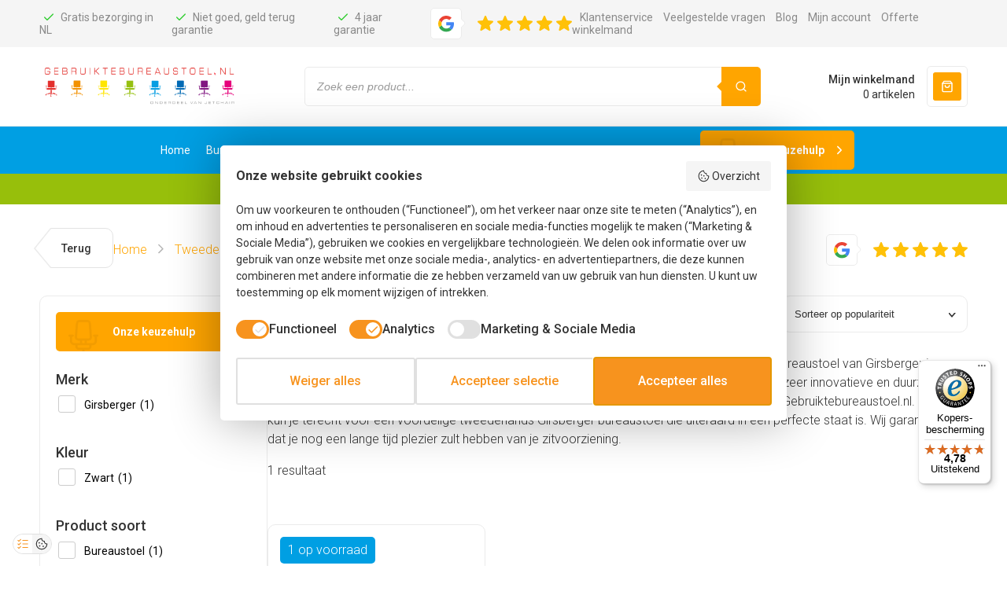

--- FILE ---
content_type: text/html; charset=UTF-8
request_url: https://gebruiktebureaustoel.nl/tweedehands-bureaustoelen/girsberger/
body_size: 48617
content:
<html lang="nl">
<head>
    <title> Bureaustoel Girsberger | 4 jaar garantie | Gebruiktebureaustoel.nl</title>
    <meta charset="UTF-8">
    <meta name="viewport" content="width=device-width, initial-scale=1.0, maximum-scale=1.0, user-scalable=no"/>
    <meta name="theme-color" content="#ffffff">
    <script src="https://code.jquery.com/jquery-3.7.0.min.js"
            integrity="sha256-2Pmvv0kuTBOenSvLm6bvfBSSHrUJ+3A7x6P5Ebd07/g=" crossorigin="anonymous"></script>
    <meta name='robots' content='index, follow, max-image-preview:large, max-snippet:-1, max-video-preview:-1' />

<!-- Google Tag Manager for WordPress by gtm4wp.com -->
<script data-cfasync="false" data-pagespeed-no-defer>
	var gtm4wp_datalayer_name = "dataLayer";
	var dataLayer = dataLayer || [];
	const gtm4wp_use_sku_instead = false;
	const gtm4wp_currency = 'EUR';
	const gtm4wp_product_per_impression = 10;
	const gtm4wp_clear_ecommerce = false;
	const gtm4wp_datalayer_max_timeout = 2000;
</script>
<!-- End Google Tag Manager for WordPress by gtm4wp.com -->
	<!-- This site is optimized with the Yoast SEO plugin v25.9 - https://yoast.com/wordpress/plugins/seo/ -->
	<meta name="description" content="Bureaustoel Girsberger kopen? Gebruiktebureaustoel.nl biedt diverse tweedehands Girsberger bureaustoelen voor een aantrekkelijke prijs en 4 jaar garantie." />
	<link rel="canonical" href="https://gebruiktebureaustoel.nl/tweedehands-bureaustoelen/girsberger/" />
	<meta property="og:locale" content="nl_NL" />
	<meta property="og:type" content="article" />
	<meta property="og:title" content="Bureaustoel Girsberger | 4 jaar garantie | Gebruiktebureaustoel.nl" />
	<meta property="og:description" content="Bureaustoel Girsberger kopen? Gebruiktebureaustoel.nl biedt diverse tweedehands Girsberger bureaustoelen voor een aantrekkelijke prijs en 4 jaar garantie." />
	<meta property="og:url" content="https://gebruiktebureaustoel.nl/tweedehands-bureaustoelen/girsberger/" />
	<meta property="og:site_name" content="Gebruiktebureaustoel.nl" />
	<meta name="twitter:card" content="summary_large_image" />
	<script type="application/ld+json" class="yoast-schema-graph">{"@context":"https://schema.org","@graph":[{"@type":"CollectionPage","@id":"https://gebruiktebureaustoel.nl/tweedehands-bureaustoelen/girsberger/","url":"https://gebruiktebureaustoel.nl/tweedehands-bureaustoelen/girsberger/","name":"Bureaustoel Girsberger | 4 jaar garantie | Gebruiktebureaustoel.nl","isPartOf":{"@id":"https://gebruiktebureaustoel.nl/#website"},"primaryImageOfPage":{"@id":"https://gebruiktebureaustoel.nl/tweedehands-bureaustoelen/girsberger/#primaryimage"},"image":{"@id":"https://gebruiktebureaustoel.nl/tweedehands-bureaustoelen/girsberger/#primaryimage"},"thumbnailUrl":"https://gebruiktebureaustoel.nl/wp-content/uploads/2025/11/Bureau-Girsberger-1936-2.png","description":"Bureaustoel Girsberger kopen? Gebruiktebureaustoel.nl biedt diverse tweedehands Girsberger bureaustoelen voor een aantrekkelijke prijs en 4 jaar garantie.","breadcrumb":{"@id":"https://gebruiktebureaustoel.nl/tweedehands-bureaustoelen/girsberger/#breadcrumb"},"inLanguage":"nl-NL"},{"@type":"ImageObject","inLanguage":"nl-NL","@id":"https://gebruiktebureaustoel.nl/tweedehands-bureaustoelen/girsberger/#primaryimage","url":"https://gebruiktebureaustoel.nl/wp-content/uploads/2025/11/Bureau-Girsberger-1936-2.png","contentUrl":"https://gebruiktebureaustoel.nl/wp-content/uploads/2025/11/Bureau-Girsberger-1936-2.png","width":625,"height":1000,"caption":"Bureau Girsberger 1936"},{"@type":"BreadcrumbList","@id":"https://gebruiktebureaustoel.nl/tweedehands-bureaustoelen/girsberger/#breadcrumb","itemListElement":[{"@type":"ListItem","position":1,"name":"Home","item":"https://gebruiktebureaustoel.nl/"},{"@type":"ListItem","position":2,"name":"Tweedehands bureaustoelen","item":"https://gebruiktebureaustoel.nl/tweedehands-bureaustoelen/"},{"@type":"ListItem","position":3,"name":"Girsberger bureaustoelen"}]},{"@type":"WebSite","@id":"https://gebruiktebureaustoel.nl/#website","url":"https://gebruiktebureaustoel.nl/","name":"Gebruiktebureaustoel.nl","description":"","publisher":{"@id":"https://gebruiktebureaustoel.nl/#organization"},"potentialAction":[{"@type":"SearchAction","target":{"@type":"EntryPoint","urlTemplate":"https://gebruiktebureaustoel.nl/?s={search_term_string}"},"query-input":{"@type":"PropertyValueSpecification","valueRequired":true,"valueName":"search_term_string"}}],"inLanguage":"nl-NL"},{"@type":"Organization","@id":"https://gebruiktebureaustoel.nl/#organization","name":"Gebruiktebureaustoel.nl","url":"https://gebruiktebureaustoel.nl/","logo":{"@type":"ImageObject","inLanguage":"nl-NL","@id":"https://gebruiktebureaustoel.nl/#/schema/logo/image/","url":"https://gebruiktebureaustoel.nl/wp-content/uploads/2023/09/jetchair-rond.jpg","contentUrl":"https://gebruiktebureaustoel.nl/wp-content/uploads/2023/09/jetchair-rond.jpg","width":808,"height":808,"caption":"Gebruiktebureaustoel.nl"},"image":{"@id":"https://gebruiktebureaustoel.nl/#/schema/logo/image/"},"sameAs":["https://www.facebook.com/jetchair/?locale=nl_NL","https://www.instagram.com/gebruiktebureaustoel/"]}]}</script>
	<!-- / Yoast SEO plugin. -->


<link rel='dns-prefetch' href='//www.google.com' />
<link rel='dns-prefetch' href='//widgets.trustedshops.com' />
<link rel="alternate" type="application/rss+xml" title="Gebruiktebureaustoel.nl &raquo; Girsberger bureaustoelen Categorie feed" href="https://gebruiktebureaustoel.nl/tweedehands-bureaustoelen/girsberger/feed/" />
<style id='wp-img-auto-sizes-contain-inline-css' type='text/css'>
img:is([sizes=auto i],[sizes^="auto," i]){contain-intrinsic-size:3000px 1500px}
/*# sourceURL=wp-img-auto-sizes-contain-inline-css */
</style>
<style id='wp-emoji-styles-inline-css' type='text/css'>

	img.wp-smiley, img.emoji {
		display: inline !important;
		border: none !important;
		box-shadow: none !important;
		height: 1em !important;
		width: 1em !important;
		margin: 0 0.07em !important;
		vertical-align: -0.1em !important;
		background: none !important;
		padding: 0 !important;
	}
/*# sourceURL=wp-emoji-styles-inline-css */
</style>
<style id='wp-block-library-inline-css' type='text/css'>
:root{--wp-block-synced-color:#7a00df;--wp-block-synced-color--rgb:122,0,223;--wp-bound-block-color:var(--wp-block-synced-color);--wp-editor-canvas-background:#ddd;--wp-admin-theme-color:#007cba;--wp-admin-theme-color--rgb:0,124,186;--wp-admin-theme-color-darker-10:#006ba1;--wp-admin-theme-color-darker-10--rgb:0,107,160.5;--wp-admin-theme-color-darker-20:#005a87;--wp-admin-theme-color-darker-20--rgb:0,90,135;--wp-admin-border-width-focus:2px}@media (min-resolution:192dpi){:root{--wp-admin-border-width-focus:1.5px}}.wp-element-button{cursor:pointer}:root .has-very-light-gray-background-color{background-color:#eee}:root .has-very-dark-gray-background-color{background-color:#313131}:root .has-very-light-gray-color{color:#eee}:root .has-very-dark-gray-color{color:#313131}:root .has-vivid-green-cyan-to-vivid-cyan-blue-gradient-background{background:linear-gradient(135deg,#00d084,#0693e3)}:root .has-purple-crush-gradient-background{background:linear-gradient(135deg,#34e2e4,#4721fb 50%,#ab1dfe)}:root .has-hazy-dawn-gradient-background{background:linear-gradient(135deg,#faaca8,#dad0ec)}:root .has-subdued-olive-gradient-background{background:linear-gradient(135deg,#fafae1,#67a671)}:root .has-atomic-cream-gradient-background{background:linear-gradient(135deg,#fdd79a,#004a59)}:root .has-nightshade-gradient-background{background:linear-gradient(135deg,#330968,#31cdcf)}:root .has-midnight-gradient-background{background:linear-gradient(135deg,#020381,#2874fc)}:root{--wp--preset--font-size--normal:16px;--wp--preset--font-size--huge:42px}.has-regular-font-size{font-size:1em}.has-larger-font-size{font-size:2.625em}.has-normal-font-size{font-size:var(--wp--preset--font-size--normal)}.has-huge-font-size{font-size:var(--wp--preset--font-size--huge)}.has-text-align-center{text-align:center}.has-text-align-left{text-align:left}.has-text-align-right{text-align:right}.has-fit-text{white-space:nowrap!important}#end-resizable-editor-section{display:none}.aligncenter{clear:both}.items-justified-left{justify-content:flex-start}.items-justified-center{justify-content:center}.items-justified-right{justify-content:flex-end}.items-justified-space-between{justify-content:space-between}.screen-reader-text{border:0;clip-path:inset(50%);height:1px;margin:-1px;overflow:hidden;padding:0;position:absolute;width:1px;word-wrap:normal!important}.screen-reader-text:focus{background-color:#ddd;clip-path:none;color:#444;display:block;font-size:1em;height:auto;left:5px;line-height:normal;padding:15px 23px 14px;text-decoration:none;top:5px;width:auto;z-index:100000}html :where(.has-border-color){border-style:solid}html :where([style*=border-top-color]){border-top-style:solid}html :where([style*=border-right-color]){border-right-style:solid}html :where([style*=border-bottom-color]){border-bottom-style:solid}html :where([style*=border-left-color]){border-left-style:solid}html :where([style*=border-width]){border-style:solid}html :where([style*=border-top-width]){border-top-style:solid}html :where([style*=border-right-width]){border-right-style:solid}html :where([style*=border-bottom-width]){border-bottom-style:solid}html :where([style*=border-left-width]){border-left-style:solid}html :where(img[class*=wp-image-]){height:auto;max-width:100%}:where(figure){margin:0 0 1em}html :where(.is-position-sticky){--wp-admin--admin-bar--position-offset:var(--wp-admin--admin-bar--height,0px)}@media screen and (max-width:600px){html :where(.is-position-sticky){--wp-admin--admin-bar--position-offset:0px}}

/*# sourceURL=wp-block-library-inline-css */
</style><link rel='stylesheet' id='wc-blocks-style-css' href='https://gebruiktebureaustoel.nl/wp-content/plugins/woocommerce/assets/client/blocks/wc-blocks.css?ver=wc-9.6.3' type='text/css' media='all' />
<style id='global-styles-inline-css' type='text/css'>
:root{--wp--preset--aspect-ratio--square: 1;--wp--preset--aspect-ratio--4-3: 4/3;--wp--preset--aspect-ratio--3-4: 3/4;--wp--preset--aspect-ratio--3-2: 3/2;--wp--preset--aspect-ratio--2-3: 2/3;--wp--preset--aspect-ratio--16-9: 16/9;--wp--preset--aspect-ratio--9-16: 9/16;--wp--preset--color--black: #000000;--wp--preset--color--cyan-bluish-gray: #abb8c3;--wp--preset--color--white: #ffffff;--wp--preset--color--pale-pink: #f78da7;--wp--preset--color--vivid-red: #cf2e2e;--wp--preset--color--luminous-vivid-orange: #ff6900;--wp--preset--color--luminous-vivid-amber: #fcb900;--wp--preset--color--light-green-cyan: #7bdcb5;--wp--preset--color--vivid-green-cyan: #00d084;--wp--preset--color--pale-cyan-blue: #8ed1fc;--wp--preset--color--vivid-cyan-blue: #0693e3;--wp--preset--color--vivid-purple: #9b51e0;--wp--preset--gradient--vivid-cyan-blue-to-vivid-purple: linear-gradient(135deg,rgb(6,147,227) 0%,rgb(155,81,224) 100%);--wp--preset--gradient--light-green-cyan-to-vivid-green-cyan: linear-gradient(135deg,rgb(122,220,180) 0%,rgb(0,208,130) 100%);--wp--preset--gradient--luminous-vivid-amber-to-luminous-vivid-orange: linear-gradient(135deg,rgb(252,185,0) 0%,rgb(255,105,0) 100%);--wp--preset--gradient--luminous-vivid-orange-to-vivid-red: linear-gradient(135deg,rgb(255,105,0) 0%,rgb(207,46,46) 100%);--wp--preset--gradient--very-light-gray-to-cyan-bluish-gray: linear-gradient(135deg,rgb(238,238,238) 0%,rgb(169,184,195) 100%);--wp--preset--gradient--cool-to-warm-spectrum: linear-gradient(135deg,rgb(74,234,220) 0%,rgb(151,120,209) 20%,rgb(207,42,186) 40%,rgb(238,44,130) 60%,rgb(251,105,98) 80%,rgb(254,248,76) 100%);--wp--preset--gradient--blush-light-purple: linear-gradient(135deg,rgb(255,206,236) 0%,rgb(152,150,240) 100%);--wp--preset--gradient--blush-bordeaux: linear-gradient(135deg,rgb(254,205,165) 0%,rgb(254,45,45) 50%,rgb(107,0,62) 100%);--wp--preset--gradient--luminous-dusk: linear-gradient(135deg,rgb(255,203,112) 0%,rgb(199,81,192) 50%,rgb(65,88,208) 100%);--wp--preset--gradient--pale-ocean: linear-gradient(135deg,rgb(255,245,203) 0%,rgb(182,227,212) 50%,rgb(51,167,181) 100%);--wp--preset--gradient--electric-grass: linear-gradient(135deg,rgb(202,248,128) 0%,rgb(113,206,126) 100%);--wp--preset--gradient--midnight: linear-gradient(135deg,rgb(2,3,129) 0%,rgb(40,116,252) 100%);--wp--preset--font-size--small: 13px;--wp--preset--font-size--medium: 20px;--wp--preset--font-size--large: 36px;--wp--preset--font-size--x-large: 42px;--wp--preset--font-family--inter: "Inter", sans-serif;--wp--preset--font-family--cardo: Cardo;--wp--preset--spacing--20: 0.44rem;--wp--preset--spacing--30: 0.67rem;--wp--preset--spacing--40: 1rem;--wp--preset--spacing--50: 1.5rem;--wp--preset--spacing--60: 2.25rem;--wp--preset--spacing--70: 3.38rem;--wp--preset--spacing--80: 5.06rem;--wp--preset--shadow--natural: 6px 6px 9px rgba(0, 0, 0, 0.2);--wp--preset--shadow--deep: 12px 12px 50px rgba(0, 0, 0, 0.4);--wp--preset--shadow--sharp: 6px 6px 0px rgba(0, 0, 0, 0.2);--wp--preset--shadow--outlined: 6px 6px 0px -3px rgb(255, 255, 255), 6px 6px rgb(0, 0, 0);--wp--preset--shadow--crisp: 6px 6px 0px rgb(0, 0, 0);}:where(.is-layout-flex){gap: 0.5em;}:where(.is-layout-grid){gap: 0.5em;}body .is-layout-flex{display: flex;}.is-layout-flex{flex-wrap: wrap;align-items: center;}.is-layout-flex > :is(*, div){margin: 0;}body .is-layout-grid{display: grid;}.is-layout-grid > :is(*, div){margin: 0;}:where(.wp-block-columns.is-layout-flex){gap: 2em;}:where(.wp-block-columns.is-layout-grid){gap: 2em;}:where(.wp-block-post-template.is-layout-flex){gap: 1.25em;}:where(.wp-block-post-template.is-layout-grid){gap: 1.25em;}.has-black-color{color: var(--wp--preset--color--black) !important;}.has-cyan-bluish-gray-color{color: var(--wp--preset--color--cyan-bluish-gray) !important;}.has-white-color{color: var(--wp--preset--color--white) !important;}.has-pale-pink-color{color: var(--wp--preset--color--pale-pink) !important;}.has-vivid-red-color{color: var(--wp--preset--color--vivid-red) !important;}.has-luminous-vivid-orange-color{color: var(--wp--preset--color--luminous-vivid-orange) !important;}.has-luminous-vivid-amber-color{color: var(--wp--preset--color--luminous-vivid-amber) !important;}.has-light-green-cyan-color{color: var(--wp--preset--color--light-green-cyan) !important;}.has-vivid-green-cyan-color{color: var(--wp--preset--color--vivid-green-cyan) !important;}.has-pale-cyan-blue-color{color: var(--wp--preset--color--pale-cyan-blue) !important;}.has-vivid-cyan-blue-color{color: var(--wp--preset--color--vivid-cyan-blue) !important;}.has-vivid-purple-color{color: var(--wp--preset--color--vivid-purple) !important;}.has-black-background-color{background-color: var(--wp--preset--color--black) !important;}.has-cyan-bluish-gray-background-color{background-color: var(--wp--preset--color--cyan-bluish-gray) !important;}.has-white-background-color{background-color: var(--wp--preset--color--white) !important;}.has-pale-pink-background-color{background-color: var(--wp--preset--color--pale-pink) !important;}.has-vivid-red-background-color{background-color: var(--wp--preset--color--vivid-red) !important;}.has-luminous-vivid-orange-background-color{background-color: var(--wp--preset--color--luminous-vivid-orange) !important;}.has-luminous-vivid-amber-background-color{background-color: var(--wp--preset--color--luminous-vivid-amber) !important;}.has-light-green-cyan-background-color{background-color: var(--wp--preset--color--light-green-cyan) !important;}.has-vivid-green-cyan-background-color{background-color: var(--wp--preset--color--vivid-green-cyan) !important;}.has-pale-cyan-blue-background-color{background-color: var(--wp--preset--color--pale-cyan-blue) !important;}.has-vivid-cyan-blue-background-color{background-color: var(--wp--preset--color--vivid-cyan-blue) !important;}.has-vivid-purple-background-color{background-color: var(--wp--preset--color--vivid-purple) !important;}.has-black-border-color{border-color: var(--wp--preset--color--black) !important;}.has-cyan-bluish-gray-border-color{border-color: var(--wp--preset--color--cyan-bluish-gray) !important;}.has-white-border-color{border-color: var(--wp--preset--color--white) !important;}.has-pale-pink-border-color{border-color: var(--wp--preset--color--pale-pink) !important;}.has-vivid-red-border-color{border-color: var(--wp--preset--color--vivid-red) !important;}.has-luminous-vivid-orange-border-color{border-color: var(--wp--preset--color--luminous-vivid-orange) !important;}.has-luminous-vivid-amber-border-color{border-color: var(--wp--preset--color--luminous-vivid-amber) !important;}.has-light-green-cyan-border-color{border-color: var(--wp--preset--color--light-green-cyan) !important;}.has-vivid-green-cyan-border-color{border-color: var(--wp--preset--color--vivid-green-cyan) !important;}.has-pale-cyan-blue-border-color{border-color: var(--wp--preset--color--pale-cyan-blue) !important;}.has-vivid-cyan-blue-border-color{border-color: var(--wp--preset--color--vivid-cyan-blue) !important;}.has-vivid-purple-border-color{border-color: var(--wp--preset--color--vivid-purple) !important;}.has-vivid-cyan-blue-to-vivid-purple-gradient-background{background: var(--wp--preset--gradient--vivid-cyan-blue-to-vivid-purple) !important;}.has-light-green-cyan-to-vivid-green-cyan-gradient-background{background: var(--wp--preset--gradient--light-green-cyan-to-vivid-green-cyan) !important;}.has-luminous-vivid-amber-to-luminous-vivid-orange-gradient-background{background: var(--wp--preset--gradient--luminous-vivid-amber-to-luminous-vivid-orange) !important;}.has-luminous-vivid-orange-to-vivid-red-gradient-background{background: var(--wp--preset--gradient--luminous-vivid-orange-to-vivid-red) !important;}.has-very-light-gray-to-cyan-bluish-gray-gradient-background{background: var(--wp--preset--gradient--very-light-gray-to-cyan-bluish-gray) !important;}.has-cool-to-warm-spectrum-gradient-background{background: var(--wp--preset--gradient--cool-to-warm-spectrum) !important;}.has-blush-light-purple-gradient-background{background: var(--wp--preset--gradient--blush-light-purple) !important;}.has-blush-bordeaux-gradient-background{background: var(--wp--preset--gradient--blush-bordeaux) !important;}.has-luminous-dusk-gradient-background{background: var(--wp--preset--gradient--luminous-dusk) !important;}.has-pale-ocean-gradient-background{background: var(--wp--preset--gradient--pale-ocean) !important;}.has-electric-grass-gradient-background{background: var(--wp--preset--gradient--electric-grass) !important;}.has-midnight-gradient-background{background: var(--wp--preset--gradient--midnight) !important;}.has-small-font-size{font-size: var(--wp--preset--font-size--small) !important;}.has-medium-font-size{font-size: var(--wp--preset--font-size--medium) !important;}.has-large-font-size{font-size: var(--wp--preset--font-size--large) !important;}.has-x-large-font-size{font-size: var(--wp--preset--font-size--x-large) !important;}
/*# sourceURL=global-styles-inline-css */
</style>

<style id='classic-theme-styles-inline-css' type='text/css'>
/*! This file is auto-generated */
.wp-block-button__link{color:#fff;background-color:#32373c;border-radius:9999px;box-shadow:none;text-decoration:none;padding:calc(.667em + 2px) calc(1.333em + 2px);font-size:1.125em}.wp-block-file__button{background:#32373c;color:#fff;text-decoration:none}
/*# sourceURL=/wp-includes/css/classic-themes.min.css */
</style>
<link rel='stylesheet' id='conditional-extra-fees-woocommerce-css' href='https://gebruiktebureaustoel.nl/wp-content/plugins/conditional-extra-fees-for-woocommerce-pro/public/css/conditional-fees-rule-woocommerce-public.css?ver=1.0.31.0' type='text/css' media='all' />
<link rel='stylesheet' id='guidant-frontend-slider-css' href='https://gebruiktebureaustoel.nl/wp-content/plugins/guidant/assets/css/rSlider.css?ver=1.2.5' type='text/css' media='all' />
<link rel='stylesheet' id='guidant-frontend-css' href='https://gebruiktebureaustoel.nl/wp-content/plugins/guidant/assets/css/frontend.css?ver=1.2.5' type='text/css' media='all' />
<link rel='stylesheet' id='seoaic_front_main_css-css' href='https://gebruiktebureaustoel.nl/wp-content/plugins/seoai-client/assets/css/front.min.css?ver=2.22.2' type='text/css' media='all' />
<style id='seoaic_front_main_css-inline-css' type='text/css'>

            .seoaic-multistep-form {
                border-radius: 0px !important;
                border: 0px solid #000 !important;
            }

            .seoaic-multistep-form .seoaic-ms-chat-header {
                background: #000;
                color: #fff;
            }

            .seoaic-multistep-form .seoaic-ms-steps-wrapper {
                background-color: #fff !important;
            }

            div.seoaic-multistep-form .seoaic-ms-step-question {
                background: #fff;
                color: #100717;
                font-size: 13px;
                border-radius: 0px;
                border: 0px solid #000 !important;
            }

            .seoaic-multistep-form .seoaic-ms-text-message-wrapper {
                background: #fff;
                color: #100717;
                font-size: 13px ;
                border-radius: 0px;
                border: 0px solid #000;
            }
            .seoaic-multistep-form .seoaic-ms-multi-items-wrapper label {
                background: #fff;
                color: #100717;
                font-size: 13px;
                border-radius: 0px;
                border: 0px solid #000;
            }

            .seoaic-multistep-form .seoaic-ms-textarea-content textarea {
                border-radius: 0px;
                outline: 1px solid #fff;
            }

            .seoaic-multistep-form .seoaic-ms-contact-fields-wrapper {
                background: #fff;
                border-radius: 0px;
                border: 0px solid #000;
            }

            .seoaic-multistep-form .seoaic-ms-contact-field {
                border-radius: 0px;
                outline: 1px solid #fff;
                font-size: 13px;
            }

            .seoaic-multistep-form .seoaic-ms-contact-field-content label {
                color: #100717;
                font-size: 13px;
            }

            .seoaic-multistep-form .seoaic-ms-buttons-wrapper button {
                background: #fff !important;
                color: #100717 !important;
                font-size: 13px !important;
                border-radius: 0px !important;
                border: 0px solid #000 !important;
            }

            .seoaic-multistep-form .seoaic-ms-answer-item {
                background: #fff;
                color: #100717;
                font-size: 13px;
                border-radius: 0px;
                border: 0px solid #000;
            }

            .seoaic-multistep-form .seoaic-ms-bot-icon.show {
                background-color: #000;
                background-size: 100% 100%;
                background-position: center center;
                background-repeat: no-repeat;
                border-radius: 0px;
                border: 0px solid #000;
                width: 46px;
                height: 46px;
                left: 0;
                box-sizing: content-box;
            }

            .seoaic-multistep-form .seoaic-multistep-progress {
                height: 5px;
                background-color: #000;
            }

            .seoaic-ms-open,
            .seoaic-ms-closed-msg {
                background-color: #000;
                color: #fff;
            }

            .seoaic-ms-closed-msg-close-icon {
                color: #fff;
            }

            .seoaic-ms-clised-msg-connector {
                background-color: #000;
            }
        


            .seoaic-ia-buttons-content button {
                background: #fff;
                color: #100717;
                font-size: 13px;
                border-radius: 0px;
                border: 0px solid #000;
            }

            .seoaic-ia-multi-items-wrapper label {
                background: #fff;
                color: #100717;
                font-size: 13px;
                border-radius: 0px;
                border: 0px solid #000;
            }

            .seoaic-ia-textarea-content textarea {
                border-radius: 0px;
                outline: 1px solid #fff;
            }

        
/*# sourceURL=seoaic_front_main_css-inline-css */
</style>
<link rel='stylesheet' id='dashicons-css' href='https://gebruiktebureaustoel.nl/wp-includes/css/dashicons.min.css?ver=6.9' type='text/css' media='all' />
<style id='woocommerce-inline-inline-css' type='text/css'>
.woocommerce form .form-row .required { visibility: visible; }
.woocommerce form .form-row .required { visibility: visible; }
/*# sourceURL=woocommerce-inline-inline-css */
</style>
<link rel='stylesheet' id='select2-css' href='https://gebruiktebureaustoel.nl/wp-content/plugins/woocommerce/assets/css/select2.css?ver=9.6.3' type='text/css' media='all' />
<link rel='stylesheet' id='b2bking_main_style-css' href='https://gebruiktebureaustoel.nl/wp-content/plugins/b2bking-5433/public/../includes/assets/css/style.css?ver=v5.4.33' type='text/css' media='all' />
<link rel='stylesheet' id='cvb-button-css-css' href='https://gebruiktebureaustoel.nl/wp-content/plugins/cvb-gateway/src/Gateway/../../assets/css/style.css?ver=1.0.40' type='text/css' media='all' />
<link rel='stylesheet' id='gbs-offerte-css' href='https://gebruiktebureaustoel.nl/wp-content/plugins/gbs-offerte-systeem/assets/css/gbs-offerte.css?ver=1.0.1' type='text/css' media='all' />
<link rel='stylesheet' id='brands-styles-css' href='https://gebruiktebureaustoel.nl/wp-content/plugins/woocommerce/assets/css/brands.css?ver=9.6.3' type='text/css' media='all' />
<link rel='stylesheet' id='dgwt-wcas-style-css' href='https://gebruiktebureaustoel.nl/wp-content/plugins/ajax-search-for-woocommerce-premium/assets/css/style.min.css?ver=1.27.1' type='text/css' media='all' />
<link rel='stylesheet' id='main-style-css' href='https://gebruiktebureaustoel.nl/wp-content/themes/gebruiktebureaustoel/style.css?ver=6.9' type='text/css' media='all' />
<link rel='stylesheet' id='build-style-css' href='https://gebruiktebureaustoel.nl/build/css/main.css?ver=6.9' type='text/css' media='all' />
<link rel='stylesheet' id='balloon-style-css' href='https://gebruiktebureaustoel.nl/build/css/balloon.css?ver=6.9' type='text/css' media='all' />
<link rel='stylesheet' id='themecomplete-fontawesome-css' href='https://gebruiktebureaustoel.nl/wp-content/plugins/woocommerce-tm-extra-product-options/assets/css/fontawesome.css?ver=5.12' type='text/css' media='screen' />
<link rel='stylesheet' id='themecomplete-animate-css' href='https://gebruiktebureaustoel.nl/wp-content/plugins/woocommerce-tm-extra-product-options/assets/css/animate.css?ver=6.3.2' type='text/css' media='all' />
<link rel='stylesheet' id='themecomplete-epo-css' href='https://gebruiktebureaustoel.nl/wp-content/plugins/woocommerce-tm-extra-product-options/assets/css/tm-epo.css?ver=6.3.2' type='text/css' media='all' />
<link rel='stylesheet' id='spectrum-css' href='https://gebruiktebureaustoel.nl/wp-content/plugins/woocommerce-tm-extra-product-options/assets/css/spectrum.css?ver=2.0' type='text/css' media='screen' />
<link rel='stylesheet' id='nouislider-css' href='https://gebruiktebureaustoel.nl/wp-content/plugins/woocommerce-tm-extra-product-options/assets/css/nouislider.css?ver=13.1.1' type='text/css' media='screen' />
<link rel='stylesheet' id='owl-carousel2-css' href='https://gebruiktebureaustoel.nl/wp-content/plugins/woocommerce-tm-extra-product-options/assets/css/owl.carousel.css?ver=2.2' type='text/css' media='all' />
<link rel='stylesheet' id='owl-carousel2-theme-css' href='https://gebruiktebureaustoel.nl/wp-content/plugins/woocommerce-tm-extra-product-options/assets/css/owl.theme.default.css?ver=2.2' type='text/css' media='all' />
<link rel='stylesheet' id='themecomplete-epo-smallscreen-css' href='https://gebruiktebureaustoel.nl/wp-content/plugins/woocommerce-tm-extra-product-options/assets/css/tm-epo-smallscreen.css?ver=6.3.2' type='text/css' media='only screen and (max-width: 768px)' />
<link rel='stylesheet' id='postcode-eu-autocomplete-address-library-css' href='https://gebruiktebureaustoel.nl/wp-content/plugins/PostcodeNl_Api_WooCommerce-release/assets/libraries/postcode-eu-autocomplete-address.css?ver=2.0.7' type='text/css' media='all' />
<link rel='stylesheet' id='postcode-eu-autofill-css' href='https://gebruiktebureaustoel.nl/wp-content/plugins/PostcodeNl_Api_WooCommerce-release/assets/css/style.css?ver=2.0.7' type='text/css' media='all' />
<link rel='stylesheet' id='heateor_sss_frontend_css-css' href='https://gebruiktebureaustoel.nl/wp-content/plugins/sassy-social-share/public/css/sassy-social-share-public.css?ver=3.3.78' type='text/css' media='all' />
<style id='heateor_sss_frontend_css-inline-css' type='text/css'>
.heateor_sss_button_instagram span.heateor_sss_svg,a.heateor_sss_instagram span.heateor_sss_svg{background:radial-gradient(circle at 30% 107%,#fdf497 0,#fdf497 5%,#fd5949 45%,#d6249f 60%,#285aeb 90%)}.heateor_sss_horizontal_sharing .heateor_sss_svg,.heateor_sss_standard_follow_icons_container .heateor_sss_svg{color:#fff;border-width:0px;border-style:solid;border-color:transparent}.heateor_sss_horizontal_sharing .heateorSssTCBackground{color:#666}.heateor_sss_horizontal_sharing span.heateor_sss_svg:hover,.heateor_sss_standard_follow_icons_container span.heateor_sss_svg:hover{border-color:transparent;}.heateor_sss_vertical_sharing span.heateor_sss_svg,.heateor_sss_floating_follow_icons_container span.heateor_sss_svg{color:#fff;border-width:0px;border-style:solid;border-color:transparent;}.heateor_sss_vertical_sharing .heateorSssTCBackground{color:#666;}.heateor_sss_vertical_sharing span.heateor_sss_svg:hover,.heateor_sss_floating_follow_icons_container span.heateor_sss_svg:hover{border-color:transparent;}@media screen and (max-width:783px) {.heateor_sss_vertical_sharing{display:none!important}}
/*# sourceURL=heateor_sss_frontend_css-inline-css */
</style>
<style id='themecomplete-extra-css-inline-css' type='text/css'>
.woocommerce #content table.cart img.epo-upload-image, .woocommerce table.cart img.epo-upload-image, .woocommerce-page #content table.cart img.epo-upload-image, .woocommerce-page table.cart img.epo-upload-image, .epo-upload-image {max-width: calc(70% - 0.5em)  !important;max-height: none !important;}

/*# sourceURL=themecomplete-extra-css-inline-css */
</style>
<script type="text/template" id="tmpl-variation-template">
	<div class="woocommerce-variation-description">{{{ data.variation.variation_description }}}</div>
	<div class="woocommerce-variation-price">{{{ data.variation.price_html }}}</div>
	<div class="woocommerce-variation-availability">{{{ data.variation.availability_html }}}</div>
</script>
<script type="text/template" id="tmpl-unavailable-variation-template">
	<p role="alert">Dit product is niet beschikbaar. Kies een andere combinatie.</p>
</script>
<script type="text/javascript" src="https://gebruiktebureaustoel.nl/wp-includes/js/jquery/jquery.min.js?ver=3.7.1" id="jquery-core-js"></script>
<script type="text/javascript" src="https://gebruiktebureaustoel.nl/wp-includes/js/jquery/jquery-migrate.min.js?ver=3.4.1" id="jquery-migrate-js"></script>
<script type="text/javascript" src="https://gebruiktebureaustoel.nl/wp-content/plugins/conditional-extra-fees-for-woocommerce-pro/public/js/conditional-fees-rule-woocommerce-public.js?ver=1.0.31.0" id="conditional-extra-fees-woocommerce-js"></script>
<script type="text/javascript" src="https://gebruiktebureaustoel.nl/wp-content/plugins/recaptcha-woo/js/rcfwc.js?ver=1.0" id="rcfwc-js-js" defer="defer" data-wp-strategy="defer"></script>
<script type="text/javascript" src="https://www.google.com/recaptcha/api.js?hl=nl_NL" id="recaptcha-js" defer="defer" data-wp-strategy="defer"></script>
<script type="text/javascript" src="https://gebruiktebureaustoel.nl/wp-content/plugins/woocommerce/assets/js/selectWoo/selectWoo.full.min.js?ver=1.0.9-wc.9.6.3" id="selectWoo-js" defer="defer" data-wp-strategy="defer"></script>
<script type="text/javascript" id="wc-country-select-js-extra">
/* <![CDATA[ */
var wc_country_select_params = {"countries":"{\"BE\":[],\"NL\":[]}","i18n_select_state_text":"Selecteer een optie\u2026","i18n_no_matches":"Geen overeenkomsten gevonden","i18n_ajax_error":"Laden mislukt","i18n_input_too_short_1":"Voer 1 of meer tekens in","i18n_input_too_short_n":"Voer %qty% of meer tekens in","i18n_input_too_long_1":"Verwijder 1 teken","i18n_input_too_long_n":"Verwijder %qty% tekens","i18n_selection_too_long_1":"Je mag slechts 1 item selecteren","i18n_selection_too_long_n":"Je mag slechts %qty% items selecteren","i18n_load_more":"Meer resultaten aan het laden\u2026","i18n_searching":"Bezig met zoeken\u2026"};
//# sourceURL=wc-country-select-js-extra
/* ]]> */
</script>
<script type="text/javascript" src="https://gebruiktebureaustoel.nl/wp-content/plugins/woocommerce/assets/js/frontend/country-select.min.js?ver=9.6.3" id="wc-country-select-js" defer="defer" data-wp-strategy="defer"></script>
<script type="text/javascript" id="zxcvbn-async-js-extra">
/* <![CDATA[ */
var _zxcvbnSettings = {"src":"https://gebruiktebureaustoel.nl/wp-includes/js/zxcvbn.min.js"};
//# sourceURL=zxcvbn-async-js-extra
/* ]]> */
</script>
<script type="text/javascript" src="https://gebruiktebureaustoel.nl/wp-includes/js/zxcvbn-async.min.js?ver=1.0" id="zxcvbn-async-js"></script>
<script type="text/javascript" src="https://gebruiktebureaustoel.nl/wp-includes/js/dist/hooks.min.js?ver=dd5603f07f9220ed27f1" id="wp-hooks-js"></script>
<script type="text/javascript" src="https://gebruiktebureaustoel.nl/wp-includes/js/dist/i18n.min.js?ver=c26c3dc7bed366793375" id="wp-i18n-js"></script>
<script type="text/javascript" id="wp-i18n-js-after">
/* <![CDATA[ */
wp.i18n.setLocaleData( { 'text direction\u0004ltr': [ 'ltr' ] } );
//# sourceURL=wp-i18n-js-after
/* ]]> */
</script>
<script type="text/javascript" id="password-strength-meter-js-extra">
/* <![CDATA[ */
var pwsL10n = {"unknown":"Sterkte wachtwoord onbekend","short":"Erg zwak","bad":"Zwak","good":"Gemiddeld","strong":"Sterk","mismatch":"Verkeerde combinatie"};
//# sourceURL=password-strength-meter-js-extra
/* ]]> */
</script>
<script type="text/javascript" id="password-strength-meter-js-translations">
/* <![CDATA[ */
( function( domain, translations ) {
	var localeData = translations.locale_data[ domain ] || translations.locale_data.messages;
	localeData[""].domain = domain;
	wp.i18n.setLocaleData( localeData, domain );
} )( "default", {"translation-revision-date":"2025-12-11 13:52:50+0000","generator":"GlotPress\/4.0.3","domain":"messages","locale_data":{"messages":{"":{"domain":"messages","plural-forms":"nplurals=2; plural=n != 1;","lang":"nl"},"%1$s is deprecated since version %2$s! Use %3$s instead. Please consider writing more inclusive code.":["%1$s is verouderd sinds versie %2$s! Gebruik in plaats daarvan %3$s. Overweeg om meer inclusieve code te schrijven."]}},"comment":{"reference":"wp-admin\/js\/password-strength-meter.js"}} );
//# sourceURL=password-strength-meter-js-translations
/* ]]> */
</script>
<script type="text/javascript" src="https://gebruiktebureaustoel.nl/wp-admin/js/password-strength-meter.min.js?ver=6.9" id="password-strength-meter-js"></script>
<script type="text/javascript" id="wc-password-strength-meter-js-extra">
/* <![CDATA[ */
var wc_password_strength_meter_params = {"min_password_strength":"3","stop_checkout":"","i18n_password_error":"Een sterker wachtwoord invoeren.","i18n_password_hint":"Hint: het wachtwoord moet minimaal twaalf tekens lang zijn. Gebruik hoofd- en kleine letters, cijfers en tekens zoals ! \" ? $ % ^ & ) om het sterker te maken."};
//# sourceURL=wc-password-strength-meter-js-extra
/* ]]> */
</script>
<script type="text/javascript" src="https://gebruiktebureaustoel.nl/wp-content/plugins/woocommerce/assets/js/frontend/password-strength-meter.min.js?ver=9.6.3" id="wc-password-strength-meter-js" defer="defer" data-wp-strategy="defer"></script>
<script type="text/javascript" src="https://gebruiktebureaustoel.nl/build/js/main.js?ver=6.9" id="main-js-js"></script>
<script type="text/javascript" src="https://gebruiktebureaustoel.nl/wp-includes/js/underscore.min.js?ver=1.13.7" id="underscore-js"></script>
<script type="text/javascript" id="wp-util-js-extra">
/* <![CDATA[ */
var _wpUtilSettings = {"ajax":{"url":"/wp-admin/admin-ajax.php"}};
//# sourceURL=wp-util-js-extra
/* ]]> */
</script>
<script type="text/javascript" src="https://gebruiktebureaustoel.nl/wp-includes/js/wp-util.min.js?ver=6.9" id="wp-util-js"></script>
<script type="text/javascript" src="https://gebruiktebureaustoel.nl/wp-content/plugins/woocommerce/assets/js/jquery-blockui/jquery.blockUI.min.js?ver=2.7.0-wc.9.6.3" id="jquery-blockui-js" data-wp-strategy="defer"></script>
<link rel="https://api.w.org/" href="https://gebruiktebureaustoel.nl/wp-json/" /><link rel="alternate" title="JSON" type="application/json" href="https://gebruiktebureaustoel.nl/wp-json/wp/v2/product_cat/405" /><link rel="EditURI" type="application/rsd+xml" title="RSD" href="https://gebruiktebureaustoel.nl/xmlrpc.php?rsd" />
<meta name="generator" content="WordPress 6.9" />
<meta name="generator" content="WooCommerce 9.6.3" />
		<script type="text/javascript">
				(function(c,l,a,r,i,t,y){
					c[a]=c[a]||function(){(c[a].q=c[a].q||[]).push(arguments)};t=l.createElement(r);t.async=1;
					t.src="https://www.clarity.ms/tag/"+i+"?ref=wordpress";y=l.getElementsByTagName(r)[0];y.parentNode.insertBefore(t,y);
				})(window, document, "clarity", "script", "u996dhnop2");
		</script>
		<meta name="google-site-verification" content="lAOD0JXxmDnCv6MHn5NyC7V86Dprfn3U5pGqqFbEKb4" />

		<script>
		(function (c, s, q, u, a, r, e) {
			c.hj=c.hj||function(){(c.hj.q=c.hj.q||[]).push(arguments)};
			c._hjSettings = { hjid: a };
			r = s.getElementsByTagName('head')[0];
			e = s.createElement('script');
			e.async = true;
			e.src = q + c._hjSettings.hjid + u;
			r.appendChild(e);
    	})(window, document, 'https://static.hj.contentsquare.net/c/csq-', '.js',6401464);
		</script>
		
		<style type="text/css">
			.b2bking_myaccount_individual_offer_bottom_line_add button.b2bking_myaccount_individual_offer_bottom_line_button, #b2bking_myaccount_conversations_container_top button, button.b2bking_myaccount_start_conversation_button, .b2bking_myaccount_conversation_endpoint_button, button.b2bking_bulkorder_form_container_bottom_add_button, button.b2bking_subaccounts_container_top_button, button.b2bking_subaccounts_new_account_container_content_bottom_button, button.b2bking_subaccounts_edit_account_container_content_bottom_button, button#b2bking_purchase_list_new_button, button.b2bking_purchase_lists_view_list, button#b2bking_reimburse_amount_button, button#b2bking_redeem_amount_button, #b2bking_return_agent{
				background: #3ab1e4;
			}

			.b2bking_has_color{
				background: #3ab1e4!important;
				background-color: #3ab1e4!important;
			}
			table.b2bking_tiered_price_table tbody td.b2bking_has_color{
				background: #3ab1e4!important;
				background-color: #3ab1e4!important;
			}

			.b2bking_myaccount_individual_offer_bottom_line_add button:hover.b2bking_myaccount_individual_offer_bottom_line_button, #b2bking_myaccount_conversations_container_top button:hover, button:hover.b2bking_myaccount_start_conversation_button, .b2bking_myaccount_conversation_endpoint_button, button:hover.b2bking_bulkorder_form_container_bottom_add_button, button:hover.b2bking_subaccounts_container_top_button, button:hover.b2bking_subaccounts_new_account_container_content_bottom_button, button:hover.b2bking_subaccounts_edit_account_container_content_bottom_button, button:hover#b2bking_purchase_list_new_button, button:hover.b2bking_purchase_lists_view_list, .b2bking_myaccount_conversation_endpoint_button:hover, button#b2bking_reimburse_amount_button:hover, #b2bking_return_agent:hover{
				background: #0088c2;
			}

			table#b2bking_purchase_lists_table thead tr th {
			    background: #353042;
			    color: white;
			}
			.b2bking_purchase_lists_view_list {
			    background: #b1b1b1 !important;
			}
			#b2bking_purchase_list_new_button {
			    background: #353042 !important;
			}
			.b2bking_purchase_lists_view_list:hover, #b2bking_purchase_list_new_button:hover{
				filter: brightness(85%);
				filter: contrast(135%);
			}
			
		</style>

		
<!-- Google Tag Manager for WordPress by gtm4wp.com -->
<!-- GTM Container placement set to manual -->
<script data-cfasync="false" data-pagespeed-no-defer type="text/javascript">
	var dataLayer_content = {"pagePostType":"product","pagePostType2":"tax-product","pageCategory":[],"customerTotalOrders":0,"customerTotalOrderValue":0,"customerFirstName":"","customerLastName":"","customerBillingFirstName":"","customerBillingLastName":"","customerBillingCompany":"","customerBillingAddress1":"","customerBillingAddress2":"","customerBillingCity":"","customerBillingState":"","customerBillingPostcode":"","customerBillingCountry":"","customerBillingEmail":"","customerBillingEmailHash":"","customerBillingPhone":"","customerShippingFirstName":"","customerShippingLastName":"","customerShippingCompany":"","customerShippingAddress1":"","customerShippingAddress2":"","customerShippingCity":"","customerShippingState":"","customerShippingPostcode":"","customerShippingCountry":""};
	dataLayer.push( dataLayer_content );
</script>
<script data-cfasync="false" data-pagespeed-no-defer type="text/javascript">
(function(w,d,s,l,i){w[l]=w[l]||[];w[l].push({'gtm.start':
new Date().getTime(),event:'gtm.js'});var f=d.getElementsByTagName(s)[0],
j=d.createElement(s),dl=l!='dataLayer'?'&l='+l:'';j.async=true;j.src=
'//www.googletagmanager.com/gtm.js?id='+i+dl;f.parentNode.insertBefore(j,f);
})(window,document,'script','dataLayer','GTM-P5X8KTD');
</script>
<!-- End Google Tag Manager for WordPress by gtm4wp.com -->		<style>
			.dgwt-wcas-ico-magnifier,.dgwt-wcas-ico-magnifier-handler{max-width:20px}.dgwt-wcas-search-wrapp{max-width:600px}		</style>
			<noscript><style>.woocommerce-product-gallery{ opacity: 1 !important; }</style></noscript>
				<script  type="text/javascript">
				!function(f,b,e,v,n,t,s){if(f.fbq)return;n=f.fbq=function(){n.callMethod?
					n.callMethod.apply(n,arguments):n.queue.push(arguments)};if(!f._fbq)f._fbq=n;
					n.push=n;n.loaded=!0;n.version='2.0';n.queue=[];t=b.createElement(e);t.async=!0;
					t.src=v;s=b.getElementsByTagName(e)[0];s.parentNode.insertBefore(t,s)}(window,
					document,'script','https://connect.facebook.net/en_US/fbevents.js');
			</script>
			<!-- WooCommerce Facebook Integration Begin -->
			<script  type="text/javascript">

				fbq('init', '259462840320532', {}, {
    "agent": "woocommerce_0-9.6.3-3.5.6"
});

				document.addEventListener( 'DOMContentLoaded', function() {
					// Insert placeholder for events injected when a product is added to the cart through AJAX.
					document.body.insertAdjacentHTML( 'beforeend', '<div class=\"wc-facebook-pixel-event-placeholder\"></div>' );
				}, false );

			</script>
			<!-- WooCommerce Facebook Integration End -->
			<script id='nitro-telemetry-meta' nitro-exclude>window.NPTelemetryMetadata={missReason: (!window.NITROPACK_STATE ? 'page type not allowed (product_cat)' : 'hit'),pageType: 'product_cat',isEligibleForOptimization: false,}</script><script id='nitro-generic' nitro-exclude>(()=>{window.NitroPack=window.NitroPack||{coreVersion:"na",isCounted:!1};let e=document.createElement("script");if(e.src="https://nitroscripts.com/LCruNNUotZIuMXrmlCQlMNMnqLabBEJj",e.async=!0,e.id="nitro-script",document.head.appendChild(e),!window.NitroPack.isCounted){window.NitroPack.isCounted=!0;let t=()=>{navigator.sendBeacon("https://to.getnitropack.com/p",JSON.stringify({siteId:"LCruNNUotZIuMXrmlCQlMNMnqLabBEJj",url:window.location.href,isOptimized:!!window.IS_NITROPACK,coreVersion:"na",missReason:window.NPTelemetryMetadata?.missReason||"",pageType:window.NPTelemetryMetadata?.pageType||"",isEligibleForOptimization:!!window.NPTelemetryMetadata?.isEligibleForOptimization}))};(()=>{let e=()=>new Promise(e=>{"complete"===document.readyState?e():window.addEventListener("load",e)}),i=()=>new Promise(e=>{document.prerendering?document.addEventListener("prerenderingchange",e,{once:!0}):e()}),a=async()=>{await i(),await e(),t()};a()})(),window.addEventListener("pageshow",e=>{if(e.persisted){let i=document.prerendering||self.performance?.getEntriesByType?.("navigation")[0]?.activationStart>0;"visible"!==document.visibilityState||i||t()}})}})();</script><style class='wp-fonts-local' type='text/css'>
@font-face{font-family:Inter;font-style:normal;font-weight:300 900;font-display:fallback;src:url('https://gebruiktebureaustoel.nl/wp-content/plugins/woocommerce/assets/fonts/Inter-VariableFont_slnt,wght.woff2') format('woff2');font-stretch:normal;}
@font-face{font-family:Cardo;font-style:normal;font-weight:400;font-display:fallback;src:url('https://gebruiktebureaustoel.nl/wp-content/plugins/woocommerce/assets/fonts/cardo_normal_400.woff2') format('woff2');}
</style>
<link rel="icon" href="https://gebruiktebureaustoel.nl/wp-content/uploads/2023/07/cropped-jetchair-favicon-64x64.png" sizes="32x32" />
<link rel="icon" href="https://gebruiktebureaustoel.nl/wp-content/uploads/2023/07/cropped-jetchair-favicon-300x300.png" sizes="192x192" />
<link rel="apple-touch-icon" href="https://gebruiktebureaustoel.nl/wp-content/uploads/2023/07/cropped-jetchair-favicon-300x300.png" />
<meta name="msapplication-TileImage" content="https://gebruiktebureaustoel.nl/wp-content/uploads/2023/07/cropped-jetchair-favicon-300x300.png" />
		<style type="text/css" id="wp-custom-css">
			.gfield--type-captch {
/*	display: none; */
}

@media screen and (min-width: 1024px) and (max-width: 1450px) {
	.product-out-of-stock  .site-main {
		max-width: 1040px !important;
	}
	
}
}

.content .hero-grid  a {
	background: none !important;
	
}

.blog-single {
  font-size: 16px;
  line-height: 24px;
  color: #333;
  font-weight: 300;
}

div[data-value="0-5-op-voorraad"],  
div[data-value="0-15-op-voorraad"], 
div[data-value="15-25-op-voorraad"]{
	display: none;
}
.description iframe {
	display: block;
}


.sticky-content-right-side .pc-bottom-bottom .add-to-enquiry-single{ 
	color: #333 !important;
}

iframe {
	min-width: 50%;
	    height: 390px;
}

@media screen and (max-width: 550px) {
	iframe {
		max-width: 100%;
		width: 100%;
		heigth: auto;
	}
	
	.single-header .product__slider-wrap {
		overflow-x: auto;
	}
}

@media screen and (min-width: 1300px) and (max-width: 1500px) {
	.single .content-area .breadcrumb-row {
		max-width: 1220px;
	}
}


@media screen and (min-width: 1064px) and (max-width: 1300px) {
	.single .content-area .breadcrumb-row {
		max-width: 1000px;
	}
	
	
}

.description {
	font-size: 16px;
    line-height: 24px;
    color: #333;
    font-weight: 300;
}


.wc-block-components-notice-banner.is-success {
	background-color: transparent !important;
	margin: 0 80px;
	    margin-bottom: 50px;
padding:	17px 17px 0!important;
}

.wc-block-components-notice-banner {
	    line-height: 2.5 !important;
}

.keuzehulp-modal {
	z-index: 9999 !Important;
}


#cmplz-document {
	margin: auto;
}



header .column.column-logo {
	min-width: 230px !important;
   max-width: 250px !important;
}

@media screen and (max-width: 550px) {
	header .column.column-logo {
	min-width: 130px !important;
   max-width: 130px !important;
}
	
	.spec-item p .more-info {
		height: 23px;
		width: 23px;
	}
	
		.product-archive .container .wpc-filters-open-button-container {
		right: 20px;
	}
}


.woocommerce-checkout #order_comments_field textarea {
min-height: 70px !important;
}

.blog-single h1 {
	line-height: 50px;
}



@media screen and (min-width: 1024px) {
	.navigation .container .primary-menu a.has-submenu .primary-menu-item-submenu {
		min-width: max-content !important;
	}
}


@media screen and (max-width: 650px) {

	#CookiebotWidget:not(.CookiebotWidget-inactive){
		left: 88% !important;
	}
}

@media screen and (max-width: 650px) {
.archive #CookiebotWidget:not(.CookiebotWidget-inactive) {
	display: none;
	} }

@media screen and (max-width:1430px) {
	.product-archive .container .product-content .products .product .price-incl {
		text-align: left;
	}
	
	.product-archive .container .product-content .products .product .product-prices {
		align-items: flex-start;
	}
	
	.product-archive .container .product-content .products .product .price-excl {
		margin-left: 0;
	}
}

.active-ahrend-2020-armleuning-armpad .add-to-cart-wrappertj {
	margin-top: 25px;
}

#pi-eqw-cart {
	display: none;
}

@media screen and (min-width: 1024px) {
.b2bking_tiered_price_table {
    position: absolute;
    margin-top: 170px;
    width: 80%;
}
}

@media screen and (max-width: 1024px) {
	.add-to-cart-wrappertj {
		display: grid !important;
		  grid-template-columns: repeat(2, 1fr) !important;
	}
}

.product-archive .container .product-content .products .product .quantity-stock {
	top: 15px;
	left: 15px;
	padding: 5px 10px;
}

.woocommerce-form-register__submit, .woocommerce-form-login__submit {
	position:relative;
}		</style>
		    <script src="https://unpkg.com/feather-icons"></script>

    <link rel="stylesheet" href="https://cdn.jsdelivr.net/npm/swiper@9/swiper-bundle.min.css"/>
    <script src="https://cdn.jsdelivr.net/npm/swiper@9/swiper-bundle.min.js"></script>


    <meta name="theme-color" content="#009fe3"/>
    
        <script type="application/ld+json">
    {
        "@context": "https://schema.org",
        "@type": "LocalBusiness",
        "name": "Gebruiktebureaustoel",
        "url": "https://www.jetchair.nl",
        "telephone": "085 004 3389",
        "address": {
            "@type": "PostalAddress",
            "streetAddress": "Spaarpot 30",
            "addressLocality": "Geldrop",
            "addressRegion": "Noord-Brabant",
            "postalCode": "5667 KX",
            "addressCountry": "NL"
        },
        "geo": {
            "@type": "GeoCoordinates",
            "latitude": 51.43469384646284,
            "longitude": 5.558061077051837
        },
        "priceRange": "$$",
        "openingHoursSpecification": [
            {
                "@type": "OpeningHoursSpecification",
                "dayOfWeek": [
                    "Monday",
                    "Tuesday",
                    "Wednesday",
                    "Thursday",
                    "Friday",
                    "Saturday"
                ],
                "opens": "09:00",
                "closes": "17:00"
            }
        ],
   "makesOffer": [
        {
            "@type": "Offer",
            "itemOffered": {
                "@type": "Service",
                "name": "Repareren",
                "description": "We repareren gasveren, armleuningen, wieltjes, mechaniek, en stofferen en reinigen je bureaustoel. Onze monteurs zorgen ervoor dat de stoel goed gerepareerd is en naar wens wordt afgeleverd."
            }
        },
        {
            "@type": "Offer",
            "itemOffered": {
                "@type": "Service",
                "name": "Reinigen",
                "description": "Onze dieptereiniging zorgt ervoor dat jouw bureaustoel weer fris en bacterievrij is. We halen de stoelen op locatie af en brengen deze volledig gereinigd terug."
            }
        },
        {
            "@type": "Offer",
            "itemOffered": {
                "@type": "Service",
                "name": "Stofferen",
                "description": "We stofferen je bureaustoel opnieuw met hoogwaardige stoffen, zodat deze er weer als nieuw uitziet. Wij bieden een duurzame oplossing door je stoel een tweede leven te geven."
            }
        }
    ],
        "review": [
            {
                "@type": "Review",
                "author": {
                    "@type": "Person",
                    "name": "Robbert Raaijmakers"
                },
                "datePublished": "2025-01-19",
                "reviewRating": {
                    "@type": "Rating",
                    "ratingValue": "5",
                    "bestRating": "5"
                },
                "reviewBody": "Wat een super bedrijf is dit! 4 jaar en 3 maanden geleden hier een Ahrend 230 met hoge rugleuning besteld en door mede het opknappen van mijn zolder en coronaperiode was deze lang ongebruikt gebleven. Nu maakte ik daar de laatste weken pas gebruik van met de constatering dat er een enorme knak en kraak in zat waarop ik maar meteen contact zocht met Jetchair of dit nog op te lossen is! Toen werd ik uitgenodigd. Daarop was het fijn dat ik op zaterdag ochtend langs kon komen. Waarop 2 enthousiaste jonge mannen hun uiterste best gedaan om de stoel te herstellen maar dat lukte niet makkelijk omdat de knak dieper in de stoel zat waarop ze i.v.m. dat het nooit voorkwam besloten om deze om te ruilen door middel van de bekleding en (zachte)wielen over te zetten naar een vergelijkbare stoel. Het enige wat er niet meer op zat is de handel voor de weerstand waarmee rugleuning veert maar kwam erachter dat die standaard al goed voor mij is dus mis ik dat niet. Het belangrijkste is dat het kraken is verdwenen en de stoel weer lekker zit zoals een Ahrend 230 hoort te zitten. Nogmaals bedankt en ga zo door met jullie service!"
            },
            {
                "@type": "Review",
                "author": {
                    "@type": "Person",
                    "name": "Harm Selten"
                },
                "datePublished": "2024-11-20",
                "reviewRating": {
                    "@type": "Rating",
                    "ratingValue": "5",
                    "bestRating": "5"
                },
                "reviewBody": "Na een jaar een eerder bestelde bureaustoel ingeruild voor een andere. Kreeg de volledige aankoopprijs als minder prijs voor de nieuwe stoel. Uitstekende service en zeer vriendelijk geholpen!"
            },
            {
                "@type": "Review",
                "author": {
                    "@type": "Person",
                    "name": "Eric van Eldik"
                },
                "datePublished": "2024-01-23",
                "reviewRating": {
                    "@type": "Rating",
                    "ratingValue": "5",
                    "bestRating": "5"
                },
                "reviewBody": "Verschillende stoelen gekocht, erg vriendelijke en goede service. Eén stoel beviel niet en deze werd probleemloos omgeruild voor een ander model. De stoelen zelf zijn van erg goede kwaliteit, waardoor je bijna niet merkt of kan zien dat ze refurbished zijn. Op kantoor hebben we de nieuwe stoelen en het verschil zie ik persoonlijk niet."
            },
            {
                "@type": "Review",
                "author": {
                    "@type": "Person",
                    "name": "Carla Verbakel"
                },
                "datePublished": "2021-03-04",
                "reviewRating": {
                    "@type": "Rating",
                    "ratingValue": "5",
                    "bestRating": "5"
                },
                "reviewBody": "Prettig bedrijf. Luisterden goed naar mijn wensen en de eerste stoel die toen werd aanbevolen en die ik heb uitgeprobeerd is het uiteindelijk geworden. Heel blij mee. Zitten wielen onder voor zachte vloer, maar deze mag ik komen omruilen voor zachte wieltjes bestemd voor een harde vloer. Prijs viel me ook mee voor een kwaliteitstoet met heel veel instelmogelijkheden."
            }
        ],

        "aggregateRating": {
            "@type": "AggregateRating",
            "ratingValue": "4.8",
            "reviewCount": "106"
        },
   "potentialAction": {
        "@type": "SearchAction",
        "target": "https://www.gebruiktebureaustoel.nl/?s={search_term_string}&post_type=product",
        "query-input": "required name=search_term_string"
    },
  "offers": [{"offers":[{"@type":"Product","name":"Bureaustoel Kinnarps 5000 4D armleggers","image":"https://gebruiktebureaustoel.nl/wp-content/uploads/2026/01/1963-Kinnarps-5000-4d-armleggers-2.png","description":"De Kinnarps 5000 bureaustoel met 4D armleggers is een ergonomische, refurbished bureaustoel van professionele kwaliteit. Volledig verstelbaar voor optimaal zitcomfort en ideaal voor intensief gebruik op kantoor of thuis. Duurzaam, comfortabel en scherp geprijsd.","sku":"1963","brand":{"@type":"Brand","name":"Gebruiktebureaustoel"},"offers":{"@type":"Offer","price":"301.29","priceCurrency":"EUR","availability":"https://schema.org/InStock","url":"https://gebruiktebureaustoel.nl/bureaustoel-kinnarps-5000-4d-armleggers/","validFrom":"2026-01-25T22:18:30+00:00","priceValidUntil":"2026-02-25T22:18:30+00:00"}},{"@type":"Product","name":"Bureaustoel BMA Axia 2.2 middelhoge rug","image":"https://gebruiktebureaustoel.nl/wp-content/uploads/2026/01/1962-BMA-Axia-2.2-nieuwe-stof-middelhoge-rug-3-hendels-2.png","description":"De BMA Axia 2.2 is een ergonomische bureaustoel ontworpen voor intensief dagelijks gebruik en om een gezonde werkhouding te bevorderen. Dit model is voorzien van drie hendels waarmee je belangrijke instellingen kunt aanpassen, zoals de zithoogte, de hoek van de rugleuning en de gewichtsinstelling, zodat de stoel goed af te stemmen is op jouw lichaam en werkstijl. De stoel heeft een middelhoge tot hoge rugleuning die zorgt voor steun in rug en schouders en draagt bij aan comfortabel zitten, zelfs tijdens lange werkdagen. De ergonomische stoel voldoet aan industriële ergonomienormen (zoals NPR-1813 en EN-1335), wat kwaliteit en verstelbaarheid garandeert.","sku":"1962","brand":{"@type":"Brand","name":"Gebruiktebureaustoel"},"offers":{"@type":"Offer","price":"393.25","priceCurrency":"EUR","availability":"https://schema.org/InStock","url":"https://gebruiktebureaustoel.nl/bureaustoel-bma-axia-2-2-middelhoge-rug-2/","validFrom":"2026-01-25T22:18:30+00:00","priceValidUntil":"2026-02-25T22:18:30+00:00"}},{"@type":"Product","name":"Refurbished Bureaustoel Drabert Claro","image":"https://gebruiktebureaustoel.nl/wp-content/uploads/2026/01/1961-Drabert-Claro-2.png","description":"Zeker! Hier is een korte, krachtige productomschrijving:\r\n\r\nDe Drabert Claro bureaustoel combineert ergonomisch comfort met een strak, modern design. Dankzij de verstelbare functies en comfortabele zitting ondersteunt deze bureaustoel een gezonde zithouding tijdens lange werkdagen. Ideaal voor zowel kantoor als thuiswerkplek, met de kwaliteit en betrouwbaarheid die je van Drabert mag verwachten.","sku":"1961","brand":{"@type":"Brand","name":"Gebruiktebureaustoel"},"offers":{"@type":"Offer","price":"325.49","priceCurrency":"EUR","availability":"https://schema.org/InStock","url":"https://gebruiktebureaustoel.nl/refurbished-bureaustoel-drabert-claro/","validFrom":"2026-01-25T22:18:30+00:00","priceValidUntil":"2026-02-25T22:18:30+00:00"}},{"@type":"Product","name":"Bureaustoel gasveer rug Ahrend 230 onderstel","image":"https://gebruiktebureaustoel.nl/wp-content/uploads/2026/01/1959-gasveer-230-2.png","description":"Deze gasveer voor de rugleuning van de Ahrend 230 bureaustoel is een essentieel onderdeel voor een goede ondersteuning en ergonomisch zitcomfort. De gasveer zorgt voor een soepele en betrouwbare verstelling van de rugleuning en herstelt de oorspronkelijke functionaliteit van de stoel. Origineel Ahrend onderdeel, geplaatst in het onderstel en afkomstig van gebruikte bureaustoelen. Technisch gecontroleerd en direct inzetbaar als vervangend onderdeel.\r\n\r\n&nbsp;\r\n\r\n&nbsp;","sku":"1959","brand":{"@type":"Brand","name":"Gebruiktebureaustoel"},"offers":{"@type":"Offer","price":"42.35","priceCurrency":"EUR","availability":"https://schema.org/InStock","url":"https://gebruiktebureaustoel.nl/bureaustoel-gasveer-rug-ahrend-230-onderstel/","validFrom":"2026-01-25T22:18:30+00:00","priceValidUntil":"2026-02-25T22:18:30+00:00"}},{"@type":"Product","name":"Bureaustoel gasveer rug Ahrend 220 onderstel","image":"https://gebruiktebureaustoel.nl/wp-content/uploads/2026/01/1958-gasveer-220.png","description":"Deze gasveer voor de rugleuning van de Ahrend 220 bureaustoel is een essentieel onderdeel voor een goede ondersteuning en ergonomisch zitcomfort. De gasveer zorgt voor een soepele en betrouwbare verstelling van de rugleuning en herstelt de oorspronkelijke functionaliteit van de stoel. Origineel Ahrend onderdeel, geplaatst in het onderstel en afkomstig van gebruikte bureaustoelen. Technisch gecontroleerd en direct inzetbaar als vervangend onderdeel.\r\n\r\n&nbsp;\r\n\r\n&nbsp;","sku":"1958","brand":{"@type":"Brand","name":"Gebruiktebureaustoel"},"offers":{"@type":"Offer","price":"42.35","priceCurrency":"EUR","availability":"https://schema.org/InStock","url":"https://gebruiktebureaustoel.nl/bureaustoel-gasveer-rug-ahrend-220-onderstel/","validFrom":"2026-01-25T22:18:30+00:00","priceValidUntil":"2026-02-25T22:18:30+00:00"}},{"@type":"Product","name":"Refurbished Bureaustoel Ahrend 230 donkerblauw","image":"https://gebruiktebureaustoel.nl/wp-content/uploads/2026/01/1957-Ahrend-230-extra-hoog-donkerblauw-2.png","description":"Onze tweedehands bureaustoel Ahrend 230 met grijs voetkruis, extra hoge rug en donkergrijze nieuwe stof is populair vanwege zijn hoge zitcomfort en vele verstelmogelijkheden. Geschikt voor zowel particulier als zakelijk gebruik. Bestel de bureaustoel inclusief harde of zachte wielen naar keuze.\r\n\r\n&nbsp;\r\n\r\n&nbsp;","sku":"1957","brand":{"@type":"Brand","name":"Gebruiktebureaustoel"},"offers":{"@type":"Offer","price":"325.49","priceCurrency":"EUR","availability":"https://schema.org/InStock","url":"https://gebruiktebureaustoel.nl/refurbished-bureaustoel-ahrend-230-donkerblauw/","validFrom":"2026-01-25T22:18:30+00:00","priceValidUntil":"2026-02-25T22:18:30+00:00"}},{"@type":"Product","name":"Refurbished Bureaustoel Ahrend 230 donkergrijs","image":"https://gebruiktebureaustoel.nl/wp-content/uploads/2026/01/1956-Ahrend-230-donkergrijs-nieuwe-stof-grijze-rugbeugels-en-voetkruis-2.png","description":"Onze tweedehands bureaustoel Ahrend 230 met grijs voetkruis, extra hoge rug en donkergrijze nieuwe stof is populair vanwege zijn hoge zitcomfort en vele verstelmogelijkheden. Geschikt voor zowel particulier als zakelijk gebruik. Bestel de bureaustoel inclusief harde of zachte wielen naar keuze.\r\n\r\n&nbsp;\r\n\r\n&nbsp;","sku":"1956","brand":{"@type":"Brand","name":"Gebruiktebureaustoel"},"offers":{"@type":"Offer","price":"325.49","priceCurrency":"EUR","availability":"https://schema.org/InStock","url":"https://gebruiktebureaustoel.nl/refurbished-bureaustoel-ahrend-230-donkergrijs/","validFrom":"2026-01-25T22:18:30+00:00","priceValidUntil":"2026-02-25T22:18:30+00:00"}},{"@type":"Product","name":"Refurbished Bureaustoel Ahrend 230 lichtgrijs","image":"https://gebruiktebureaustoel.nl/wp-content/uploads/2026/01/1955-Ahrend-230-lichtgrijs-nieuwe-stof-grijze-rugbeugels-en-voetkruis-2.png","description":"Onze tweedehands bureaustoel Ahrend 230 met grijs voetkruis, extra hoge rug en zwarte nieuwe stof is populair vanwege zijn hoge zitcomfort en vele verstelmogelijkheden. Geschikt voor zowel particulier als zakelijk gebruik. Bestel de bureaustoel inclusief harde of zachte wielen naar keuze.\r\n\r\n&nbsp;\r\n\r\n&nbsp;","sku":"1955","brand":{"@type":"Brand","name":"Gebruiktebureaustoel"},"offers":{"@type":"Offer","price":"325.49","priceCurrency":"EUR","availability":"https://schema.org/InStock","url":"https://gebruiktebureaustoel.nl/refurbished-bureaustoel-ahrend-230-lichtgrijs/","validFrom":"2026-01-25T22:18:30+00:00","priceValidUntil":"2026-02-25T22:18:30+00:00"}},{"@type":"Product","name":"Bureaustoel Versluis VH11","image":"https://gebruiktebureaustoel.nl/wp-content/uploads/2025/12/1954-Versluis-VH11-originele-stof-zwart-voetkruis-4D-armleggers-2.png","description":"De Bureaustoel Versluis VH11 is veelzijdige bureaustoel die zowel geschikt is voor particulier als professioneel gebruik. Bij gebruiktebureaustoel.nl bieden we een breed selectie van populaire bureaustoelen.","sku":"1954","brand":{"@type":"Brand","name":"Gebruiktebureaustoel"},"offers":{"@type":"Offer","price":"240.69","priceCurrency":"EUR","availability":"https://schema.org/InStock","url":"https://gebruiktebureaustoel.nl/bureaustoel-versluis-vh11/","validFrom":"2026-01-25T22:18:30+00:00","priceValidUntil":"2026-02-25T22:18:30+00:00"}},{"@type":"Product","name":"Bureaustoel Interstuhl Goal 154G","image":"https://gebruiktebureaustoel.nl/wp-content/uploads/2025/12/1953-Interstuhl-GOAL-154G-4D-grijs-voetkruis-nieuwe-stof-2.png","description":"","sku":"1953","brand":{"@type":"Brand","name":"Gebruiktebureaustoel"},"offers":{"@type":"Offer","price":"277.09","priceCurrency":"EUR","availability":"https://schema.org/InStock","url":"https://gebruiktebureaustoel.nl/bureaustoel-interstuhl-goal-154g/","validFrom":"2026-01-25T22:18:30+00:00","priceValidUntil":"2026-02-25T22:18:30+00:00"}},{"@type":"Product","name":"Bureaustoel HAG H05","image":"https://gebruiktebureaustoel.nl/wp-content/uploads/2025/12/1952-HAG-H05-Zwart-nieuwe-stof-4D-armleggers-chroom-voetkruis-2.png","description":"De Bureaustoel HAG H05 zwart voetkruis is een veelzijdige bureaustoel die zowel geschikt is voor particulier als professioneel gebruik. Bij gebruiktebureaustoel.nl worden de tweedehands bureaustoelen van HÅG stuk voor stuk zorgvuldig gecontroleerd en gerenoveerd.\r\n\r\n&nbsp;","sku":"1952","brand":{"@type":"Brand","name":"Gebruiktebureaustoel"},"offers":{"@type":"Offer","price":"361.79","priceCurrency":"EUR","availability":"https://schema.org/InStock","url":"https://gebruiktebureaustoel.nl/bureaustoel-hag-h05/","validFrom":"2026-01-25T22:18:30+00:00","priceValidUntil":"2026-02-25T22:18:30+00:00"}},{"@type":"Product","name":"Bureaustoel Giroflex 353 Grijze netrug","image":"https://gebruiktebureaustoel.nl/wp-content/uploads/2025/12/1951-Giroflex-353-grijze-netrug-2.png","description":"Bureaustoel Giroflex 353 4D armleggers is een ergonomische bureaustoel die zeer goed in te stellen is. De 4D armleggers zorgen voor een comfortabele werkhouding.","sku":"1951","brand":{"@type":"Brand","name":"Gebruiktebureaustoel"},"offers":{"@type":"Offer","price":"252.89","priceCurrency":"EUR","availability":"https://schema.org/InStock","url":"https://gebruiktebureaustoel.nl/bureaustoel-giroflex-353-grijze-netrug/","validFrom":"2026-01-25T22:18:30+00:00","priceValidUntil":"2026-02-25T22:18:30+00:00"}},{"@type":"Product","name":"Vergaderstoel Giroflex 353","image":"https://gebruiktebureaustoel.nl/wp-content/uploads/2025/12/1950-Girofllex-353-vergaderstoel-2.png","description":"De Vergaderstoel Giroflex 353 is bekend om zijn design.","sku":"1950","brand":{"@type":"Brand","name":"Gebruiktebureaustoel"},"offers":{"@type":"Offer","price":"168.19","priceCurrency":"EUR","availability":"https://schema.org/InStock","url":"https://gebruiktebureaustoel.nl/vergaderstoel-giroflex-353/","validFrom":"2026-01-25T22:18:30+00:00","priceValidUntil":"2026-02-25T22:18:30+00:00"}},{"@type":"Product","name":"Refurbished Bureaustoel Comforto DX88","image":"https://gebruiktebureaustoel.nl/wp-content/uploads/2025/12/1949-Comforto-DX88-nieuwe-stof-grijs-voetkruis-witte-netr-2.png","description":"Bij gebruiktebureaustoel.nl vind je zorgvuldig gerenoveerde tweedehands bureaustoelen van Comforto DX88 voor de laagste prijs.","sku":"1949","brand":{"@type":"Brand","name":"Gebruiktebureaustoel"},"offers":{"@type":"Offer","price":"204.49","priceCurrency":"EUR","availability":"https://schema.org/InStock","url":"https://gebruiktebureaustoel.nl/refurbished-bureaustoel-comforto-dx88/","validFrom":"2026-01-25T22:18:30+00:00","priceValidUntil":"2026-02-25T22:18:30+00:00"}},{"@type":"Product","name":"Kassastoel BMA Axia extra hoge rug","image":"https://gebruiktebureaustoel.nl/wp-content/uploads/2025/12/1948-Loketstoel-BMA-Axia-Pro-chroom-chroom-zonder-armleggers-nieuwe-stof-2.png","description":"De BMA Axia is geschikt voor zowel particulier als professioneel gebruik. Aan deze kassastoel zitten geen armleuningen.","sku":"1948","brand":{"@type":"Brand","name":"Gebruiktebureaustoel"},"offers":{"@type":"Offer","price":"252.89","priceCurrency":"EUR","availability":"https://schema.org/InStock","url":"https://gebruiktebureaustoel.nl/kassastoel-bma-axia-extra-hoge-rug/","validFrom":"2026-01-25T22:18:30+00:00","priceValidUntil":"2026-02-25T22:18:30+00:00"}},{"@type":"Product","name":"Refurbished Bureaustoel Interstuhl GOAL met 2D armleggers","image":"https://gebruiktebureaustoel.nl/wp-content/uploads/2025/12/1947-Interstuhl-Goal-152G-nieuwe-stof-2D-zwart-voetkruis-cs-armleggers-zonder-len.png","description":"De Bureaustoel Interstuhl GOAL met 2 D armleggers is geschikt voor zowel persoonlijk als zakelijk gebruik, biedt een comfortabele en ergonomische zithouding. Bestel de bureaustoel inclusief wielset naar keuze.","sku":"1947","brand":{"@type":"Brand","name":"Gebruiktebureaustoel"},"offers":{"@type":"Offer","price":"277.09","priceCurrency":"EUR","availability":"https://schema.org/InStock","url":"https://gebruiktebureaustoel.nl/refurbished-bureaustoel-interstuhl-goal/","validFrom":"2026-01-25T22:18:30+00:00","priceValidUntil":"2026-02-25T22:18:30+00:00"}},{"@type":"Product","name":"Bureaustoel Jetchair 13+ edition chroom voetkruis","image":"https://gebruiktebureaustoel.nl/wp-content/uploads/2025/09/1890-Jetchair-13-706-edition-nieuwe-stof-lendensteun-chroom-voetkruis-4D-Arm.png","description":"Refurbished bureaustoel Jetchair 13+ edition met originele stof.","sku":"1946","brand":{"@type":"Brand","name":"Gebruiktebureaustoel"},"offers":{"@type":"Offer","price":"301.29","priceCurrency":"EUR","availability":"https://schema.org/OutOfStock","url":"https://gebruiktebureaustoel.nl/bureaustoel-jetchair-13-edition-chroom-voetkruis/","validFrom":"2026-01-25T22:18:30+00:00","priceValidUntil":"2026-02-25T22:18:30+00:00"}},{"@type":"Product","name":"Refurbished bureaustoel RH Logic 300","image":"https://gebruiktebureaustoel.nl/wp-content/uploads/2025/11/1945-RH-Logic-300-nieuwe-stof-3-knoppen-zwarte-armleggers-zwart-voetkruis-zonder-3.png","description":"De RH Logic 300 bureaustoel is ergonomisch, dit houdt in dat de bureaustoel zich aanpast aan jouw lichaam. Zowel voor particulier als zakelijk gebruik.","sku":"1945","brand":{"@type":"Brand","name":"Gebruiktebureaustoel"},"offers":{"@type":"Offer","price":"446.49","priceCurrency":"EUR","availability":"https://schema.org/InStock","url":"https://gebruiktebureaustoel.nl/refurbished-bureaustoel-rh-logic-300-zonder-lendensteun/","validFrom":"2026-01-25T22:18:30+00:00","priceValidUntil":"2026-02-25T22:18:30+00:00"}},{"@type":"Product","name":"Bureaustoel BMA Axia Pro Max met hoofdsteun","image":"https://gebruiktebureaustoel.nl/wp-content/uploads/2025/11/1944-BMA-Axia-Pro-Max-Zwarte-stof-chroom-rugbeugels-chroom-voetrkuis-hoofdsteun-3.png","description":"De BMA Axia Pro Max met hoofdsteun is geschikt voor zowel particulier als professioneel gebruik. Deze bureaustoel is voorzien van een lendensteun en blauwe originele stof.","sku":"1944","brand":{"@type":"Brand","name":"Gebruiktebureaustoel"},"offers":{"@type":"Offer","price":"422.29","priceCurrency":"EUR","availability":"https://schema.org/OutOfStock","url":"https://gebruiktebureaustoel.nl/bureaustoel-bma-axia-pro-max-met-hoofdsteun/","validFrom":"2026-01-25T22:18:30+00:00","priceValidUntil":"2026-02-25T22:18:30+00:00"}},{"@type":"Product","name":"Bureaustoel Markant Furore","image":"https://gebruiktebureaustoel.nl/wp-content/uploads/2025/11/1943-Markant-Furore-zwart-nieuwe-stof-zwart-voetkruis-4.png","description":"De refurbished Bureaustoel Markant Furore is geschikt voor zowel particulier als professioneel gebruik.","sku":"1943","brand":{"@type":"Brand","name":"Gebruiktebureaustoel"},"offers":{"@type":"Offer","price":"180.29","priceCurrency":"EUR","availability":"https://schema.org/InStock","url":"https://gebruiktebureaustoel.nl/bureaustoel-markant-furore/","validFrom":"2026-01-25T22:18:30+00:00","priceValidUntil":"2026-02-25T22:18:30+00:00"}}]}]
    }
</script>




<script src='/.bunny-shield/bd/bunnyprint.js' data-key='9ncxBxLgUxi2K9L9AlQP5NSNUgatRMq8+a3/[base64]/1FeZRqjCkV+ZeE9Ld5CHzLA9cLCIntRrg0nmcDxxMTg//zmQqI6dif93qkEg2KgUeR/EjM=' data-validation='[base64]' id='bunnyprint' async></script></head>
<body class="active-refurbished-bureaustoel-girsberger-zwart-2d-armleggers-kopie archive tax-product_cat term-girsberger term-405 wp-theme-gebruiktebureaustoel theme-gebruiktebureaustoel woocommerce woocommerce-page woocommerce-no-js b2bking_pro_version_v5.4.33 b2bking_logged_out">

<!-- GTM Container placement set to manual -->
<!-- Google Tag Manager (noscript) -->
				<noscript><iframe src="https://www.googletagmanager.com/ns.html?id=GTM-P5X8KTD" height="0" width="0" style="display:none;visibility:hidden" aria-hidden="true"></iframe></noscript>
<!-- End Google Tag Manager (noscript) --><div class="body-overlay"></div>

    <div class="top-bar">
        <div class="container">
                            <div class="usps">
                                            <div class="usp">
                            <i data-feather="check"></i> Gratis bezorging in NL                        </div>
                                            <div class="usp">
                            <i data-feather="check"></i> Niet goed, geld terug garantie                        </div>
                                            <div class="usp">
                            <i data-feather="check"></i> 4 jaar garantie                        </div>
                                    </div>
                <!-- Slider main container -->
                <div class="usps-mobile-slider">
                    <div class="swiper-wrapper">
                                                    <div class="swiper-slide">
                                <i data-feather="check"></i> Gratis bezorging in NL                            </div>
                                                    <div class="swiper-slide">
                                <i data-feather="check"></i> Niet goed, geld terug garantie                            </div>
                                                    <div class="swiper-slide">
                                <i data-feather="check"></i> 4 jaar garantie                            </div>
                                            </div>
                </div>
            
            <a class="no-underline" target="" href="https://g.page/r/CbAtRE-woZvfEB0/review">
                <div class="reviews">

                    <svg width="180px" height="40px" viewBox="0 0 180 40" version="1.1"
                         xmlns="http://www.w3.org/2000/svg"
                         xmlns:xlink="http://www.w3.org/1999/xlink">
                        <g id="Page-1" stroke="none" stroke-width="1" fill="none" fill-rule="evenodd">
                            <g id="Group-3">
                                <g id="Group-2">
                                    <g id="Group" transform="translate(60, 10)" fill="#FFC107" fill-rule="nonzero">
                                        <g id="star-(7)">
                                            <path d="M19.9478248,7.24275493 C19.8169013,6.8377771 19.457701,6.55014216 19.0327336,6.51184168 L13.2601977,5.98768995 L10.9775816,0.645004187 C10.8092733,0.25345445 10.4259634,1.38781149e-16 10.0000806,1.38781149e-16 C9.57419773,1.38781149e-16 9.19088792,0.25345445 9.0225795,0.645919755 L6.73996343,5.98768995 L0.966511967,6.51184168 C0.542307593,6.55105769 0.184022821,6.8377771 0.0523363575,7.24275493 C-0.0793501056,7.64773271 0.0422652998,8.09192654 0.363165207,8.37193193 L4.72651879,12.1986212 L3.43986737,17.8663268 C3.34571843,18.2830542 3.50746537,18.71382 3.8532377,18.9637648 C4.03909415,19.0980453 4.25653701,19.1664063 4.47581097,19.1664063 C4.66487183,19.1664063 4.85240676,19.1154408 5.02071518,19.0147304 L10.0000806,16.0387386 L14.9776149,19.0147304 C15.3418508,19.2338518 15.8009986,19.2138623 16.1460079,18.9637648 C16.4919328,18.713057 16.6535272,18.2821386 16.5593782,17.8663268 L15.2727268,12.1986212 L19.6360804,8.37269488 C19.9569803,8.09192654 20.0795113,7.64849566 19.9478248,7.24275493 Z"
                                                  id="Path"></path>
                                        </g>
                                        <g id="star-(7)-copy" transform="translate(25, 0)">
                                            <path d="M19.9478248,7.24275493 C19.8169013,6.8377771 19.457701,6.55014216 19.0327336,6.51184168 L13.2601977,5.98768995 L10.9775816,0.645004187 C10.8092733,0.25345445 10.4259634,1.38781149e-16 10.0000806,1.38781149e-16 C9.57419773,1.38781149e-16 9.19088792,0.25345445 9.0225795,0.645919755 L6.73996343,5.98768995 L0.966511967,6.51184168 C0.542307593,6.55105769 0.184022821,6.8377771 0.0523363575,7.24275493 C-0.0793501056,7.64773271 0.0422652998,8.09192654 0.363165207,8.37193193 L4.72651879,12.1986212 L3.43986737,17.8663268 C3.34571843,18.2830542 3.50746537,18.71382 3.8532377,18.9637648 C4.03909415,19.0980453 4.25653701,19.1664063 4.47581097,19.1664063 C4.66487183,19.1664063 4.85240676,19.1154408 5.02071518,19.0147304 L10.0000806,16.0387386 L14.9776149,19.0147304 C15.3418508,19.2338518 15.8009986,19.2138623 16.1460079,18.9637648 C16.4919328,18.713057 16.6535272,18.2821386 16.5593782,17.8663268 L15.2727268,12.1986212 L19.6360804,8.37269488 C19.9569803,8.09192654 20.0795113,7.64849566 19.9478248,7.24275493 Z"
                                                  id="Path"></path>
                                        </g>
                                        <g id="star-(7)-copy-2" transform="translate(50, 0)">
                                            <path d="M19.9478248,7.24275493 C19.8169013,6.8377771 19.457701,6.55014216 19.0327336,6.51184168 L13.2601977,5.98768995 L10.9775816,0.645004187 C10.8092733,0.25345445 10.4259634,1.38781149e-16 10.0000806,1.38781149e-16 C9.57419773,1.38781149e-16 9.19088792,0.25345445 9.0225795,0.645919755 L6.73996343,5.98768995 L0.966511967,6.51184168 C0.542307593,6.55105769 0.184022821,6.8377771 0.0523363575,7.24275493 C-0.0793501056,7.64773271 0.0422652998,8.09192654 0.363165207,8.37193193 L4.72651879,12.1986212 L3.43986737,17.8663268 C3.34571843,18.2830542 3.50746537,18.71382 3.8532377,18.9637648 C4.03909415,19.0980453 4.25653701,19.1664063 4.47581097,19.1664063 C4.66487183,19.1664063 4.85240676,19.1154408 5.02071518,19.0147304 L10.0000806,16.0387386 L14.9776149,19.0147304 C15.3418508,19.2338518 15.8009986,19.2138623 16.1460079,18.9637648 C16.4919328,18.713057 16.6535272,18.2821386 16.5593782,17.8663268 L15.2727268,12.1986212 L19.6360804,8.37269488 C19.9569803,8.09192654 20.0795113,7.64849566 19.9478248,7.24275493 Z"
                                                  id="Path"></path>
                                        </g>
                                        <g id="star-(7)-copy-3" transform="translate(75, 0)">
                                            <path d="M19.9478248,7.24275493 C19.8169013,6.8377771 19.457701,6.55014216 19.0327336,6.51184168 L13.2601977,5.98768995 L10.9775816,0.645004187 C10.8092733,0.25345445 10.4259634,1.38781149e-16 10.0000806,1.38781149e-16 C9.57419773,1.38781149e-16 9.19088792,0.25345445 9.0225795,0.645919755 L6.73996343,5.98768995 L0.966511967,6.51184168 C0.542307593,6.55105769 0.184022821,6.8377771 0.0523363575,7.24275493 C-0.0793501056,7.64773271 0.0422652998,8.09192654 0.363165207,8.37193193 L4.72651879,12.1986212 L3.43986737,17.8663268 C3.34571843,18.2830542 3.50746537,18.71382 3.8532377,18.9637648 C4.03909415,19.0980453 4.25653701,19.1664063 4.47581097,19.1664063 C4.66487183,19.1664063 4.85240676,19.1154408 5.02071518,19.0147304 L10.0000806,16.0387386 L14.9776149,19.0147304 C15.3418508,19.2338518 15.8009986,19.2138623 16.1460079,18.9637648 C16.4919328,18.713057 16.6535272,18.2821386 16.5593782,17.8663268 L15.2727268,12.1986212 L19.6360804,8.37269488 C19.9569803,8.09192654 20.0795113,7.64849566 19.9478248,7.24275493 Z"
                                                  id="Path"></path>
                                        </g>
                                        <g id="star-(7)-copy-4" transform="translate(100, 0)">
                                            <path d="M19.9478248,7.24275493 C19.8169013,6.8377771 19.457701,6.55014216 19.0327336,6.51184168 L13.2601977,5.98768995 L10.9775816,0.645004187 C10.8092733,0.25345445 10.4259634,1.38781149e-16 10.0000806,1.38781149e-16 C9.57419773,1.38781149e-16 9.19088792,0.25345445 9.0225795,0.645919755 L6.73996343,5.98768995 L0.966511967,6.51184168 C0.542307593,6.55105769 0.184022821,6.8377771 0.0523363575,7.24275493 C-0.0793501056,7.64773271 0.0422652998,8.09192654 0.363165207,8.37193193 L4.72651879,12.1986212 L3.43986737,17.8663268 C3.34571843,18.2830542 3.50746537,18.71382 3.8532377,18.9637648 C4.03909415,19.0980453 4.25653701,19.1664063 4.47581097,19.1664063 C4.66487183,19.1664063 4.85240676,19.1154408 5.02071518,19.0147304 L10.0000806,16.0387386 L14.9776149,19.0147304 C15.3418508,19.2338518 15.8009986,19.2138623 16.1460079,18.9637648 C16.4919328,18.713057 16.6535272,18.2821386 16.5593782,17.8663268 L15.2727268,12.1986212 L19.6360804,8.37269488 C19.9569803,8.09192654 20.0795113,7.64849566 19.9478248,7.24275493 Z"
                                                  id="Path"></path>
                                        </g>
                                    </g>
                                    <path d="M35,0.5 C36.2426407,0.5 37.3676407,1.00367966 38.1819805,1.81801948 C38.9963203,2.63235931 39.5,3.75735931 39.5,5 L39.5,14.272108 L42.9852814,17.7573593 C43.4734367,18.2455147 43.7175144,18.8853205 43.7175144,19.5251263 C43.7175144,20.1649321 43.4734367,20.8047379 42.9853492,21.2928254 L39.5,24.776837 L39.5,35 C39.5,36.2426407 38.9963203,37.3676407 38.1819805,38.1819805 C37.3676407,38.9963203 36.2426407,39.5 35,39.5 L5,39.5 C3.75735931,39.5 2.63235931,38.9963203 1.81801948,38.1819805 C1.00367966,37.3676407 0.5,36.2426407 0.5,35 L0.5,5 C0.5,3.75735931 1.00367966,2.63235931 1.81801948,1.81801948 C2.63235931,1.00367966 3.75735931,0.5 5,0.5 Z"
                                          id="Combined-Shape" stroke="#EBEBEB" fill="#FFFFFF"></path>
                                </g>
                                <g id="Google__G__Logo" transform="translate(10, 10)" fill-rule="nonzero">
                                    <path d="M10.2040292,8.34885826 L10.2040292,12.3006712 L15.6957293,12.3006712 C15.4545795,13.5715548 14.7309161,14.6476761 13.6455817,15.3712324 L16.9572926,17.9408535 C18.8868118,16.1598166 20,13.5438082 20,10.43618 C20,9.71262367 19.9350792,9.01681406 19.8144508,8.34896539 L10.2040292,8.34885826 Z"
                                          id="Path" fill="#4285F4"></path>
                                    <path d="M4.48532051,12.1464039 L3.73840987,12.7181569 L1.09454762,14.7775177 L1.09454762,14.7775177 C2.77359673,18.1077621 6.214935,20.4083797 10.2038149,20.4083797 C12.9588781,20.4083797 15.2687089,19.4992742 16.9570783,17.9408535 L13.6453674,15.3712324 C12.7362619,15.9834805 11.5766864,16.354579 10.2038149,16.354579 C7.55073947,16.354579 5.2966163,14.5642218 4.48949858,12.1522961 L4.48532051,12.1464039 Z"
                                          id="Path" fill="#34A853"></path>
                                    <path d="M1.09454762,5.63086202 C0.398845138,7.00373348 0,8.55294099 0,10.2041363 C0,11.8553316 0.398845138,13.4045391 1.09454762,14.7774346 C1.09454762,14.7866237 4.48981997,12.1428686 4.48981997,12.1428686 C4.28573724,11.5306204 4.16510882,10.8813053 4.16510882,10.2040292 C4.16510882,9.52675305 4.28573724,8.87743788 4.48981997,8.2651897 L1.09454762,5.63086202 Z"
                                          id="Path" fill="#FBBC05"></path>
                                    <path d="M10.2040292,4.06312102 C11.7068494,4.06312102 13.0426538,4.58259458 14.1094548,5.58447471 L17.0315337,2.66239575 C15.25971,1.01120045 12.9591995,0 10.2040292,0 C6.21514926,0 2.77359673,2.29129729 1.09454762,5.63086202 L4.48971284,8.26540396 C5.29672343,5.85347824 7.55095373,4.06312102 10.2040292,4.06312102 L10.2040292,4.06312102 Z"
                                          id="Path" fill="#EA4335"></path>
                                </g>
                            </g>
                        </g>
                    </svg>
                </div>
            </a>


                            <div class="top-menu-items">
                                            <a href="/klantenservice/">Klantenservice</a>
                                            <a href="https://gebruiktebureaustoel.nl/veelgestelde-vragen/">Veelgestelde vragen</a>
                                            <a href="https://gebruiktebureaustoel.nl/blog/">Blog</a>
                                            <a href="/mijn-account/">Mijn account</a>
                                            <a href="/offerte-winkelmand">Offerte winkelmand</a>
                                    </div>
                    </div>
    </div>

    <header>
        <div class="container">
            <div class="column mobile-hamburger">
                <div class="hamburger-icon">
                    <div class="inner-background">
                        <i data-feather="menu"></i>
                    </div>
                </div>
            </div>

            <a href="https://gebruiktebureaustoel.nl">
                <div class="column column-logo">
                                            <img src="https://gebruiktebureaustoel.nl/wp-content/uploads/2024/03/Logo_Gebruiktebureaustoel-2.png" alt="Naar de voorpagina">
                                    </div>
            </a>
            <div class="column search-container">
                <div  class="dgwt-wcas-search-wrapp dgwt-wcas-has-submit woocommerce dgwt-wcas-style-solaris js-dgwt-wcas-layout-classic dgwt-wcas-layout-classic js-dgwt-wcas-mobile-overlay-enabled">
		<form class="dgwt-wcas-search-form" role="search" action="https://gebruiktebureaustoel.nl/" method="get">
		<div class="dgwt-wcas-sf-wrapp">
						<label class="screen-reader-text"
				   for="dgwt-wcas-search-input-1">Producten zoeken</label>

			<input id="dgwt-wcas-search-input-1"
				   type="search"
				   class="dgwt-wcas-search-input"
				   name="s"
				   value=""
				   placeholder="Zoek een product..."
				   autocomplete="off"
							/>
			<div class="dgwt-wcas-preloader"></div>

			<div class="dgwt-wcas-voice-search"></div>

							<button type="submit"
						aria-label="Zoeken"
						class="dgwt-wcas-search-submit"><i data-feather="search" class="dgwt-wcas-ico-magnifier"></i></button>
			
			<input type="hidden" name="post_type" value="product"/>
			<input type="hidden" name="dgwt_wcas" value="1"/>

			
					</div>
	</form>
</div>
            </div>
            <div class="column cart-column">
                                <a class="cart-custom-location" href="https://gebruiktebureaustoel.nl/winkelwagen/"
                   title="Bekijk je winkelmand">
                    <div class="text-wrapper">
                        <strong>Mijn winkelmand</strong>
                        <span>
                    0 artikelen                </span>
                    </div>
                    <div class="cart-icon">
                        <div class="inner-background">
                                                        <i data-feather="shopping-bag"></i>
                        </div>
                    </div>
                </a>

            </div>

        </div>
    </header>
    <div class="mobile-search">
        <div  class="dgwt-wcas-search-wrapp dgwt-wcas-has-submit woocommerce dgwt-wcas-style-solaris js-dgwt-wcas-layout-classic dgwt-wcas-layout-classic js-dgwt-wcas-mobile-overlay-enabled">
		<form class="dgwt-wcas-search-form" role="search" action="https://gebruiktebureaustoel.nl/" method="get">
		<div class="dgwt-wcas-sf-wrapp">
						<label class="screen-reader-text"
				   for="dgwt-wcas-search-input-2">Producten zoeken</label>

			<input id="dgwt-wcas-search-input-2"
				   type="search"
				   class="dgwt-wcas-search-input"
				   name="s"
				   value=""
				   placeholder="Zoek een product..."
				   autocomplete="off"
							/>
			<div class="dgwt-wcas-preloader"></div>

			<div class="dgwt-wcas-voice-search"></div>

							<button type="submit"
						aria-label="Zoeken"
						class="dgwt-wcas-search-submit"><i data-feather="search" class="dgwt-wcas-ico-magnifier"></i></button>
			
			<input type="hidden" name="post_type" value="product"/>
			<input type="hidden" name="dgwt_wcas" value="1"/>

			
					</div>
	</form>
</div>
    </div>
    <div class="navigation">
        <div class="container">
            <div class="primary-menu">
                                                                                                            
                                                
                        <a class="primary-link "
                           target="" href="https://gebruiktebureaustoel.nl/">
                            Home                            
                                                    </a>

                                                                                            
                                                
                        <a class="primary-link "
                           target="" href="https://gebruiktebureaustoel.nl/tweedehands-bureaustoelen/">
                            Bureaustoelen<i
                                    class="has-submenu-icon" data-feather="chevron-down"></i>                            
                                                            <!-- Megamenu -->
                                <object>
                                    <div class="primary-menu-item-megamenu">
                                        <div class="megamenu-inner">
                                            <div class="inner-wrapper">
                                                <div class="inner-left">
                                                                                                                                                                        <div class="column">
                                                                                                                                    <strong>
                                                                        <a target=""
                                                                           href="https://gebruiktebureaustoel.nl/tweedehands-bureaustoelen/">Merken</a>
                                                                    </strong>
                                                                                                                                                                                                                                                                                                                                                        <a target=""
                                                                               href="https://gebruiktebureaustoel.nl/tweedehands-bureaustoelen/ahrend/">Ahrend</a>
                                                                                                                                                                                                                                                                                                <a target=""
                                                                               href="/tweedehands-bureaustoelen/bma/">BMA</a>
                                                                                                                                                                                                                                                                                                <a target=""
                                                                               href="/tweedehands-bureaustoelen/drabert/">Drabert</a>
                                                                                                                                                                                                                                                                                                <a target=""
                                                                               href="/tweedehands-bureaustoelen/giroflex/">Giroflex</a>
                                                                                                                                                                                                                                                                                                <a target=""
                                                                               href="/tweedehands-bureaustoelen/gispen/">Gispen</a>
                                                                                                                                                                                                                                                                                                <a target=""
                                                                               href="/tweedehands-bureaustoelen/hag/">HAG</a>
                                                                                                                                                                                                                                                                                                <a target=""
                                                                               href="/tweedehands-bureaustoelen/haworth/">Haworth</a>
                                                                                                                                                                                                                                                                                                <a target=""
                                                                               href="/tweedehands-bureaustoelen/herman-miller/">Herman Miller</a>
                                                                                                                                                                                                                                                                                                <a target=""
                                                                               href="/tweedehands-bureaustoelen/interstuhl/">Interstuhl</a>
                                                                                                                                                                                                                                                                                                <a target=""
                                                                               href="/tweedehands-bureaustoelen/kinnarps/">Kinnarps</a>
                                                                                                                                                                                                                                                                                                <a target=""
                                                                               href="/tweedehands-bureaustoelen/rh/">RH</a>
                                                                                                                                                                                                                                                                                                <a target=""
                                                                               href="/tweedehands-bureaustoelen/vitra/">Vitra</a>
                                                                                                                                                                                                                                                                                                <a target=""
                                                                               href="/tweedehands-bureaustoelen/wilkhahn/">Wilkhahn</a>
                                                                                                                                                                                                                                                                        </div>
                                                                                                                    <div class="column">
                                                                                                                                    <strong>
                                                                        <a target=""
                                                                           href="/tweedehands-bureaustoelen/">Overige merken</a>
                                                                    </strong>
                                                                                                                                                                                                                                                                                                                                                        <a target=""
                                                                               href="/tweedehands-bureaustoelen/girsberger/">Girsberger</a>
                                                                                                                                                                                                                                                                                                <a target=""
                                                                               href="/tweedehands-bureaustoelen/jetchair/">Jetchair</a>
                                                                                                                                                                                                                                                                                                <a target=""
                                                                               href="/tweedehands-bureaustoelen/kembo/">Kembo</a>
                                                                                                                                                                                                                                                                                                <a target=""
                                                                               href="/tweedehands-bureaustoelen/klober/">Klober</a>
                                                                                                                                                                                                                                                                                                <a target=""
                                                                               href="/tweedehands-bureaustoelen/konig-neurath/">König Neurath</a>
                                                                                                                                                                                                                                                                                                <a target=""
                                                                               href="/tweedehands-bureaustoelen/sedus/">Sedus</a>
                                                                                                                                                                                                                                                                                                <a target=""
                                                                               href="https://gebruiktebureaustoel.nl/tweedehands-bureaustoelen/sitland/">Sitland</a>
                                                                                                                                                                                                                                                                                                <a target=""
                                                                               href="/tweedehands-bureaustoelen/steelcase/">Steelcase</a>
                                                                                                                                                                                                                                                                                                <a target=""
                                                                               href="/tweedehands-bureaustoelen/viasit/">Viasit</a>
                                                                                                                                                                                                                                                                        </div>
                                                                                                                    <div class="column">
                                                                                                                                    <strong>
                                                                        <a target=""
                                                                           href="/tweedehands-bureaustoelen/">Kleuren</a>
                                                                    </strong>
                                                                                                                                                                                                                                                                                                                                                        <a target=""
                                                                               href="https://gebruiktebureaustoel.nl/blauwe-bureaustoelen/">Blauwe bureaustoelen</a>
                                                                                                                                                                                                                                                                                                <a target=""
                                                                               href="/tweedehands-bureaustoelen/grijs/">Grijze bureaustoelen</a>
                                                                                                                                                                                                                                                                                                <a target=""
                                                                               href="/tweedehands-bureaustoelen/rood/">Rode bureaustoelen</a>
                                                                                                                                                                                                                                                                                                <a target=""
                                                                               href="/tweedehands-bureaustoelen/zwart/">Zwarte bureaustoelen</a>
                                                                                                                                                                                                                                                                        </div>
                                                                                                                    <div class="column">
                                                                                                                                    <strong>
                                                                        <a target=""
                                                                           href="/tweedehands-bureaustoelen/">Type</a>
                                                                    </strong>
                                                                                                                                                                                                                                                                                                                                                        <a target=""
                                                                               href="/tweedehands-bureaustoelen/ergonomisch/">Ergonomische bureaustoelen</a>
                                                                                                                                                                                                                                                                                                <a target=""
                                                                               href="/tweedehands-bureaustoelen/hoog/">Hoge bureaustoelen</a>
                                                                                                                                                                                                                                                                                                <a target=""
                                                                               href="/tweedehands-bureaustoelen/laag/">Lage bureaustoelen</a>
                                                                                                                                                                                                                                                                                                <a target=""
                                                                               href="/tweedehands-bureaustoelen/npr-1813/">NPR-1813 bureaustoelen</a>
                                                                                                                                                                                                                                                                                                <a target=""
                                                                               href="/tweedehands-bureaustoelen/refurbished/">Refurbished bureaustoelen</a>
                                                                                                                                                                                                                                                                                                <a target=""
                                                                               href="/tweedehands-bureaustoelen/met-armleuningen/">Bureaustoel met armleuningen</a>
                                                                                                                                                                                                                                                                                                <a target=""
                                                                               href="/tweedehands-bureaustoelen/zonder-armleuningen/">Bureaustoel zonder armleuningen</a>
                                                                                                                                                                                                                                                                        </div>
                                                                                                                    <div class="column">
                                                                                                                                    <strong>
                                                                        <a target=""
                                                                           href="/tweedehands-bureaustoelen/">Materialen</a>
                                                                    </strong>
                                                                                                                                                                                                                                                                                                                                                        <a target=""
                                                                               href="/tweedehands-bureaustoelen/materialen/leer/">Leren bureaustoelen</a>
                                                                                                                                                                                                                                                                                                <a target=""
                                                                               href="/tweedehands-bureaustoelen/materialen/stof/">Stoffen bureaustoelen</a>
                                                                                                                                                                                                                                                                        </div>
                                                                                                                                                            </div>

                                                                                                
                                                <div class="inner-right">
                                                    <div class="items">
                                                                                                                    <strong>Bekijk ook:</strong>
                                                                                                                                                                                                                                            <a class="right-side-item"
                                                                   href="/tweedehands-vergaderstoelen/">Tweedehands vergaderstoelen</a>
                                                                                                                            <a class="right-side-item"
                                                                   href="/tweedehands-loketstoelen/">Tweedehands loketstoelen</a>
                                                                                                                                                                        </div>


                                                                                                    </div>

                                            </div>
                                        </div>
                                    </div>
                                </object>
                                <!-- Einde megamenu-->
                                                    </a>

                                                                                            
                                                
                        <a class="primary-link "
                           target="" href="https://gebruiktebureaustoel.nl/tweedehands-loketstoelen/">
                            Loketstoelen                            
                                                    </a>

                                                                                            
                                                
                        <a class="primary-link "
                           target="" href="https://gebruiktebureaustoel.nl/tweedehands-vergaderstoelen/">
                            Vergaderstoelen                            
                                                    </a>

                                                                                            
                                                
                        <a class="primary-link has-submenu"
                           target="" href="https://gebruiktebureaustoel.nl/onderdelen/">
                            Onderdelen<i
                                    class="has-submenu-icon" data-feather="chevron-down"></i>                                                            <object>
                                    <div class="primary-menu-item-submenu">
                                                                                                                                                                                    <a class="submenu-item" target=""
                                                   href="https://gebruiktebureaustoel.nl/onderdelen/bureaustoelwielen/">Bureaustoelwielen</a>
                                                                                                                                            <a class="submenu-item" target=""
                                                   href="https://gebruiktebureaustoel.nl/onderdelen/armleuningen/">Bureaustoel armleuningen</a>
                                                                                                                                            <a class="submenu-item" target=""
                                                   href="https://gebruiktebureaustoel.nl/onderdelen/gasveren/">Bureaustoel gasveren</a>
                                                                                                                                            <a class="submenu-item" target=""
                                                   href="https://gebruiktebureaustoel.nl/onderdelen/voetensteun/">Voetensteunen</a>
                                                                                                                                            <a class="submenu-item" target=""
                                                   href="https://gebruiktebureaustoel.nl/onderdelen/diverse-onderdelen/">Diverse bureaustoel onderdelen</a>
                                                                                                                        </div>
                                </object>
                            
                                                    </a>

                                                                                            
                                                
                        <a class="primary-link has-submenu"
                           target="" href="#">
                            Diensten<i
                                    class="has-submenu-icon" data-feather="chevron-down"></i>                                                            <object>
                                    <div class="primary-menu-item-submenu">
                                                                                                                                                                                    <a class="submenu-item" target=""
                                                   href="https://gebruiktebureaustoel.nl/diensten/repareren/">Repareren</a>
                                                                                                                                            <a class="submenu-item" target=""
                                                   href="https://gebruiktebureaustoel.nl/diensten/reinigen/">Reinigen</a>
                                                                                                                                            <a class="submenu-item" target=""
                                                   href="https://gebruiktebureaustoel.nl/diensten/stofferen/">Stofferen</a>
                                                                                                                        </div>
                                </object>
                            
                                                    </a>

                                    
                <div style="left: 0;" class="primary-menu right-side">
                                                                                                    <a                                     target=""
                                    href="https://gebruiktebureaustoel.nl/contact/">Contact</a>
                                            
                    <a class="button button-orange" href="/tweedehands-bureaustoelen/?open_keuzehulp=true">Bekijk onze
                        keuzehulp <i data-feather="chevron-right" style="margin-right: 0;"></i></a>
                </div>

            </div>


        </div>
    </div>

    

 
            <div class="duurzaamheid block-hero" style="background: #97bf0b; padding: 4px;">
            <div class="container">
                <div class="column column-duurzaamheid">
                    <div class="duurzaamheid-text">
                        <a class="duurzaamheid-text" href="/duurzaamheid/"><i data-feather="feather"></i> Ontdek hoe onze gebruikte bureaustoelen bijdragen aan een duurzamere wereld - lees meer</a>                    </div>
                </div>
            </div>
        </div>
        
    <style>
        .duurzaamheid {
            margin: 0 !important;
        }

        @media screen and (min-width: 768px) {
            .navigation .container .primary-menu a {
                padding: 17px 10px;
            }
        }


        .column-duurzaamheid {
            text-align: center;
            width: 100%;
        }
        .duurzaamheid-text {
            color: #fff;
                margin-top: 4px;
            text-decoration: none;
        }

        .duurzaamheid p {
            margin: 0;
            font-size: 14px;
        }
        .duurzaamheid-text span {
            top: -6px;
            position: relative;
        }
    </style>

    <div class="mobile-navigation">
        <div class="heading">
            <span>Navigeer naar</span>
            <i class="close-menu" data-feather="x"></i>
        </div>
        <div class="menu-items">
                                                                                                                <div class="column">
                            <strong>
                                <a target=""
                                   href="https://gebruiktebureaustoel.nl/">Home</a>
                        </div>
                                                                                                                        <div class="column">
                            <strong>
                                <a target=""
                                   href="https://gebruiktebureaustoel.nl/tweedehands-bureaustoelen/">Bureaustoelen</a>
                        </div>
                                                                                                                        <div class="column">
                            <strong>
                                <a target=""
                                   href="https://gebruiktebureaustoel.nl/tweedehands-loketstoelen/">Loketstoelen</a>
                        </div>
                                                                                                                        <div class="column">
                            <strong>
                                <a target=""
                                   href="https://gebruiktebureaustoel.nl/tweedehands-vergaderstoelen/">Vergaderstoelen</a>
                        </div>
                                                                                                                        <div class="column has-chevron-icon">
                            <strong>
                                <a href="https://gebruiktebureaustoel.nl/onderdelen/">Onderdelen</a>
                                <i style="color: #ffa500" submenu-open="service" class="submenu-chevron chevron-service"
                                   data-feather="chevron-down"></i>
                            </strong>
                            <div class="submenu submenu-service">
                                                                                                                                                    <a target=""
                                           href="https://gebruiktebureaustoel.nl/onderdelen/bureaustoelwielen/">Bureaustoelwielen</a>
                                                                                                                    <a target=""
                                           href="https://gebruiktebureaustoel.nl/onderdelen/armleuningen/">Bureaustoel armleuningen</a>
                                                                                                                    <a target=""
                                           href="https://gebruiktebureaustoel.nl/onderdelen/gasveren/">Bureaustoel gasveren</a>
                                                                                                                    <a target=""
                                           href="https://gebruiktebureaustoel.nl/onderdelen/voetensteun/">Voetensteunen</a>
                                                                                                                    <a target=""
                                           href="https://gebruiktebureaustoel.nl/onderdelen/diverse-onderdelen/">Diverse bureaustoel onderdelen</a>
                                                                                                </div>
                        </div>
                                                                                                                        <div class="column has-chevron-icon">
                            <strong>
                                <a href="#">Diensten</a>
                                <i style="color: #ffa500" submenu-open="service" class="submenu-chevron chevron-service"
                                   data-feather="chevron-down"></i>
                            </strong>
                            <div class="submenu submenu-service">
                                                                                                                                                    <a target=""
                                           href="https://gebruiktebureaustoel.nl/diensten/repareren/">Repareren</a>
                                                                                                                    <a target=""
                                           href="https://gebruiktebureaustoel.nl/diensten/reinigen/">Reinigen</a>
                                                                                                                    <a target=""
                                           href="https://gebruiktebureaustoel.nl/diensten/stofferen/">Stofferen</a>
                                                                                                </div>
                        </div>
                                                
            <div class="column" style="display: none;">
                <strong>
                    <a style="color: #ffa500" href="#">Ga direct naar</a>
                    <i style="color: #ffa500" submenu-open="navigate" class="submenu-chevron chevron-service"
                       data-feather="chevron-down"></i>
                </strong>
                <div class="submenu submenu-navigate">
                                    </div>
            </div>

            

            <div class="primary-menu">
                                <a href="/tweedehands-bureaustoelen/?open_keuzehulp=true" class="button button-orange"
                   style="color: #fff; margin-bottom: 20px;">
                    Keuzehulp
                </a>
                <a target="" href="https://gebruiktebureaustoel.nl/contact/"><i
                            data-feather="headphones"></i> Klantenservice / Contact</a>
                <a target="" href="/mijn-account/"><i
                            data-feather="user"></i> Mijn account</a>
                <a target="" href="https://gebruiktebureaustoel.nl/veelgestelde-vragen/"><i
                            data-feather="help-circle"></i> Veelgestelde vragen</a>
                <br>
                                                                                    <a target=""
                           href="https://gebruiktebureaustoel.nl/blog/">Blog</a>
                                                </div>
        </div>
    </div>
<div id="primary" class="content-area"><main id="main" class="site-main" role="main">
    <div class="block product-archive">
        <div class="container">
            <div class="breadcrumb-row">
                <div class="left-side">
                    <div class="back-button">
                <span>
                    Terug
                </span>
                    </div>
                    <p id="breadcrumbs"><span><span><a href="https://gebruiktebureaustoel.nl/">Home</a></span> <svg width="7px" height="13px" viewBox="0 0 7 13" version="1.1" xmlns="http://www.w3.org/2000/svg">
                                <g stroke="none" stroke-width="1" fill="none" fill-rule="evenodd" stroke-linecap="round" stroke-linejoin="round">
                                    <g transform="translate(-371.000000, -259.000000)" stroke="#B6B6B6" stroke-width="1.5">
                                        <g id="Group-4" transform="translate(-2.000000, 222.139423)">
                                            <polyline id="Path" transform="translate(376.394231, 43.432692) rotate(-90.000000) translate(-376.394231, -43.432692) " points="371.394231 40.9326923 376.394231 45.9326923 381.394231 40.9326923"></polyline>
                                        </g>
                                    </g>
                                </g>
                            </svg> <span><a href="https://gebruiktebureaustoel.nl/tweedehands-bureaustoelen/">Tweedehands bureaustoelen</a></span> <svg width="7px" height="13px" viewBox="0 0 7 13" version="1.1" xmlns="http://www.w3.org/2000/svg">
                                <g stroke="none" stroke-width="1" fill="none" fill-rule="evenodd" stroke-linecap="round" stroke-linejoin="round">
                                    <g transform="translate(-371.000000, -259.000000)" stroke="#B6B6B6" stroke-width="1.5">
                                        <g id="Group-4" transform="translate(-2.000000, 222.139423)">
                                            <polyline id="Path" transform="translate(376.394231, 43.432692) rotate(-90.000000) translate(-376.394231, -43.432692) " points="371.394231 40.9326923 376.394231 45.9326923 381.394231 40.9326923"></polyline>
                                        </g>
                                    </g>
                                </g>
                            </svg> <span class="breadcrumb_last" aria-current="page">Girsberger bureaustoelen</span></span></p>                </div>
                <div class="right-side">
                    <a class="no-underline" target="" href="https://g.page/r/CbAtRE-woZvfEB0/review">
                        <div class="reviews">

                            <svg width="180px" height="40px" viewBox="0 0 180 40" version="1.1"
                                 xmlns="http://www.w3.org/2000/svg" xmlns:xlink="http://www.w3.org/1999/xlink">
                                <g id="Page-1" stroke="none" stroke-width="1" fill="none" fill-rule="evenodd">
                                    <g id="Group-3">
                                        <g id="Group-2">
                                            <g id="Group" transform="translate(60, 10)" fill="#FFC107"
                                               fill-rule="nonzero">
                                                <g id="star-(7)">
                                                    <path d="M19.9478248,7.24275493 C19.8169013,6.8377771 19.457701,6.55014216 19.0327336,6.51184168 L13.2601977,5.98768995 L10.9775816,0.645004187 C10.8092733,0.25345445 10.4259634,1.38781149e-16 10.0000806,1.38781149e-16 C9.57419773,1.38781149e-16 9.19088792,0.25345445 9.0225795,0.645919755 L6.73996343,5.98768995 L0.966511967,6.51184168 C0.542307593,6.55105769 0.184022821,6.8377771 0.0523363575,7.24275493 C-0.0793501056,7.64773271 0.0422652998,8.09192654 0.363165207,8.37193193 L4.72651879,12.1986212 L3.43986737,17.8663268 C3.34571843,18.2830542 3.50746537,18.71382 3.8532377,18.9637648 C4.03909415,19.0980453 4.25653701,19.1664063 4.47581097,19.1664063 C4.66487183,19.1664063 4.85240676,19.1154408 5.02071518,19.0147304 L10.0000806,16.0387386 L14.9776149,19.0147304 C15.3418508,19.2338518 15.8009986,19.2138623 16.1460079,18.9637648 C16.4919328,18.713057 16.6535272,18.2821386 16.5593782,17.8663268 L15.2727268,12.1986212 L19.6360804,8.37269488 C19.9569803,8.09192654 20.0795113,7.64849566 19.9478248,7.24275493 Z"
                                                          id="Path"></path>
                                                </g>
                                                <g id="star-(7)-copy" transform="translate(25, 0)">
                                                    <path d="M19.9478248,7.24275493 C19.8169013,6.8377771 19.457701,6.55014216 19.0327336,6.51184168 L13.2601977,5.98768995 L10.9775816,0.645004187 C10.8092733,0.25345445 10.4259634,1.38781149e-16 10.0000806,1.38781149e-16 C9.57419773,1.38781149e-16 9.19088792,0.25345445 9.0225795,0.645919755 L6.73996343,5.98768995 L0.966511967,6.51184168 C0.542307593,6.55105769 0.184022821,6.8377771 0.0523363575,7.24275493 C-0.0793501056,7.64773271 0.0422652998,8.09192654 0.363165207,8.37193193 L4.72651879,12.1986212 L3.43986737,17.8663268 C3.34571843,18.2830542 3.50746537,18.71382 3.8532377,18.9637648 C4.03909415,19.0980453 4.25653701,19.1664063 4.47581097,19.1664063 C4.66487183,19.1664063 4.85240676,19.1154408 5.02071518,19.0147304 L10.0000806,16.0387386 L14.9776149,19.0147304 C15.3418508,19.2338518 15.8009986,19.2138623 16.1460079,18.9637648 C16.4919328,18.713057 16.6535272,18.2821386 16.5593782,17.8663268 L15.2727268,12.1986212 L19.6360804,8.37269488 C19.9569803,8.09192654 20.0795113,7.64849566 19.9478248,7.24275493 Z"
                                                          id="Path"></path>
                                                </g>
                                                <g id="star-(7)-copy-2" transform="translate(50, 0)">
                                                    <path d="M19.9478248,7.24275493 C19.8169013,6.8377771 19.457701,6.55014216 19.0327336,6.51184168 L13.2601977,5.98768995 L10.9775816,0.645004187 C10.8092733,0.25345445 10.4259634,1.38781149e-16 10.0000806,1.38781149e-16 C9.57419773,1.38781149e-16 9.19088792,0.25345445 9.0225795,0.645919755 L6.73996343,5.98768995 L0.966511967,6.51184168 C0.542307593,6.55105769 0.184022821,6.8377771 0.0523363575,7.24275493 C-0.0793501056,7.64773271 0.0422652998,8.09192654 0.363165207,8.37193193 L4.72651879,12.1986212 L3.43986737,17.8663268 C3.34571843,18.2830542 3.50746537,18.71382 3.8532377,18.9637648 C4.03909415,19.0980453 4.25653701,19.1664063 4.47581097,19.1664063 C4.66487183,19.1664063 4.85240676,19.1154408 5.02071518,19.0147304 L10.0000806,16.0387386 L14.9776149,19.0147304 C15.3418508,19.2338518 15.8009986,19.2138623 16.1460079,18.9637648 C16.4919328,18.713057 16.6535272,18.2821386 16.5593782,17.8663268 L15.2727268,12.1986212 L19.6360804,8.37269488 C19.9569803,8.09192654 20.0795113,7.64849566 19.9478248,7.24275493 Z"
                                                          id="Path"></path>
                                                </g>
                                                <g id="star-(7)-copy-3" transform="translate(75, 0)">
                                                    <path d="M19.9478248,7.24275493 C19.8169013,6.8377771 19.457701,6.55014216 19.0327336,6.51184168 L13.2601977,5.98768995 L10.9775816,0.645004187 C10.8092733,0.25345445 10.4259634,1.38781149e-16 10.0000806,1.38781149e-16 C9.57419773,1.38781149e-16 9.19088792,0.25345445 9.0225795,0.645919755 L6.73996343,5.98768995 L0.966511967,6.51184168 C0.542307593,6.55105769 0.184022821,6.8377771 0.0523363575,7.24275493 C-0.0793501056,7.64773271 0.0422652998,8.09192654 0.363165207,8.37193193 L4.72651879,12.1986212 L3.43986737,17.8663268 C3.34571843,18.2830542 3.50746537,18.71382 3.8532377,18.9637648 C4.03909415,19.0980453 4.25653701,19.1664063 4.47581097,19.1664063 C4.66487183,19.1664063 4.85240676,19.1154408 5.02071518,19.0147304 L10.0000806,16.0387386 L14.9776149,19.0147304 C15.3418508,19.2338518 15.8009986,19.2138623 16.1460079,18.9637648 C16.4919328,18.713057 16.6535272,18.2821386 16.5593782,17.8663268 L15.2727268,12.1986212 L19.6360804,8.37269488 C19.9569803,8.09192654 20.0795113,7.64849566 19.9478248,7.24275493 Z"
                                                          id="Path"></path>
                                                </g>
                                                <g id="star-(7)-copy-4" transform="translate(100, 0)">
                                                    <path d="M19.9478248,7.24275493 C19.8169013,6.8377771 19.457701,6.55014216 19.0327336,6.51184168 L13.2601977,5.98768995 L10.9775816,0.645004187 C10.8092733,0.25345445 10.4259634,1.38781149e-16 10.0000806,1.38781149e-16 C9.57419773,1.38781149e-16 9.19088792,0.25345445 9.0225795,0.645919755 L6.73996343,5.98768995 L0.966511967,6.51184168 C0.542307593,6.55105769 0.184022821,6.8377771 0.0523363575,7.24275493 C-0.0793501056,7.64773271 0.0422652998,8.09192654 0.363165207,8.37193193 L4.72651879,12.1986212 L3.43986737,17.8663268 C3.34571843,18.2830542 3.50746537,18.71382 3.8532377,18.9637648 C4.03909415,19.0980453 4.25653701,19.1664063 4.47581097,19.1664063 C4.66487183,19.1664063 4.85240676,19.1154408 5.02071518,19.0147304 L10.0000806,16.0387386 L14.9776149,19.0147304 C15.3418508,19.2338518 15.8009986,19.2138623 16.1460079,18.9637648 C16.4919328,18.713057 16.6535272,18.2821386 16.5593782,17.8663268 L15.2727268,12.1986212 L19.6360804,8.37269488 C19.9569803,8.09192654 20.0795113,7.64849566 19.9478248,7.24275493 Z"
                                                          id="Path"></path>
                                                </g>
                                            </g>
                                            <path d="M35,0.5 C36.2426407,0.5 37.3676407,1.00367966 38.1819805,1.81801948 C38.9963203,2.63235931 39.5,3.75735931 39.5,5 L39.5,14.272108 L42.9852814,17.7573593 C43.4734367,18.2455147 43.7175144,18.8853205 43.7175144,19.5251263 C43.7175144,20.1649321 43.4734367,20.8047379 42.9853492,21.2928254 L39.5,24.776837 L39.5,35 C39.5,36.2426407 38.9963203,37.3676407 38.1819805,38.1819805 C37.3676407,38.9963203 36.2426407,39.5 35,39.5 L5,39.5 C3.75735931,39.5 2.63235931,38.9963203 1.81801948,38.1819805 C1.00367966,37.3676407 0.5,36.2426407 0.5,35 L0.5,5 C0.5,3.75735931 1.00367966,2.63235931 1.81801948,1.81801948 C2.63235931,1.00367966 3.75735931,0.5 5,0.5 Z"
                                                  id="Combined-Shape" stroke="#EBEBEB" fill="#FFFFFF"></path>
                                        </g>
                                        <g id="Google__G__Logo" transform="translate(10, 10)" fill-rule="nonzero">
                                            <path d="M10.2040292,8.34885826 L10.2040292,12.3006712 L15.6957293,12.3006712 C15.4545795,13.5715548 14.7309161,14.6476761 13.6455817,15.3712324 L16.9572926,17.9408535 C18.8868118,16.1598166 20,13.5438082 20,10.43618 C20,9.71262367 19.9350792,9.01681406 19.8144508,8.34896539 L10.2040292,8.34885826 Z"
                                                  id="Path" fill="#4285F4"></path>
                                            <path d="M4.48532051,12.1464039 L3.73840987,12.7181569 L1.09454762,14.7775177 L1.09454762,14.7775177 C2.77359673,18.1077621 6.214935,20.4083797 10.2038149,20.4083797 C12.9588781,20.4083797 15.2687089,19.4992742 16.9570783,17.9408535 L13.6453674,15.3712324 C12.7362619,15.9834805 11.5766864,16.354579 10.2038149,16.354579 C7.55073947,16.354579 5.2966163,14.5642218 4.48949858,12.1522961 L4.48532051,12.1464039 Z"
                                                  id="Path" fill="#34A853"></path>
                                            <path d="M1.09454762,5.63086202 C0.398845138,7.00373348 0,8.55294099 0,10.2041363 C0,11.8553316 0.398845138,13.4045391 1.09454762,14.7774346 C1.09454762,14.7866237 4.48981997,12.1428686 4.48981997,12.1428686 C4.28573724,11.5306204 4.16510882,10.8813053 4.16510882,10.2040292 C4.16510882,9.52675305 4.28573724,8.87743788 4.48981997,8.2651897 L1.09454762,5.63086202 Z"
                                                  id="Path" fill="#FBBC05"></path>
                                            <path d="M10.2040292,4.06312102 C11.7068494,4.06312102 13.0426538,4.58259458 14.1094548,5.58447471 L17.0315337,2.66239575 C15.25971,1.01120045 12.9591995,0 10.2040292,0 C6.21514926,0 2.77359673,2.29129729 1.09454762,5.63086202 L4.48971284,8.26540396 C5.29672343,5.85347824 7.55095373,4.06312102 10.2040292,4.06312102 L10.2040292,4.06312102 Z"
                                                  id="Path" fill="#EA4335"></path>
                                        </g>
                                    </g>
                                </g>
                            </svg>
                        </div>
                    </a>
                </div>
            </div>
        </div>
        <div class="container">
            <div class="sidebar-content">

                
                <a class="button button-orange" id="open-choice">
                                            Onze keuzehulp
                                    </a>
                <div class="wpc-filter-header">
                    <div class="widget-title wpc-filter-title">
                        Merk
                    </div>
                </div>
                <div class="facetwp-facet facetwp-facet-merk facetwp-type-checkboxes" data-name="merk" data-type="checkboxes"></div>
                <div class="wpc-filter-header">
                    <div class="widget-title wpc-filter-title">
                        Kleur
                    </div>
                </div>
                <div class="facetwp-facet facetwp-facet-kleur facetwp-type-checkboxes" data-name="kleur" data-type="checkboxes"></div>
                <div class="wpc-filter-header">
                    <div class="widget-title wpc-filter-title">
                        Product soort
                    </div>
                </div>

                <div class="facetwp-facet facetwp-facet-product_soort facetwp-type-checkboxes" data-name="product_soort" data-type="checkboxes"></div>

                <div class="wpc-filter-header">
                    <div class="widget-title wpc-filter-title">
                        Conditie
                    </div>
                </div>


                <div class="facetwp-facet facetwp-facet-conditie facetwp-type-checkboxes" data-name="conditie" data-type="checkboxes"></div>

                <div class="wpc-filter-header">
                    <div class="widget-title wpc-filter-title">
                        Bekleding
                    </div>
                </div>


                <div class="facetwp-facet facetwp-facet-bekleding facetwp-type-checkboxes" data-name="bekleding" data-type="checkboxes"></div>

                <div class="wpc-filter-header">
                    <div class="widget-title wpc-filter-title">
                        Voorraad
                    </div>
                </div>

                <div class="facetwp-facet facetwp-facet-voorraad facetwp-type-checkboxes" data-name="voorraad" data-type="checkboxes"></div>

                <div class="wpc-filter-header">
                    <div class="widget-title wpc-filter-title">
                        Prijs
                    </div>
                </div>


                <div class="facetwp-facet facetwp-facet-prijs facetwp-type-slider" data-name="prijs" data-type="slider"></div>


                <div style="display: none;">
                    <div class="facetwp-facet facetwp-facet-product_gewicht facetwp-type-checkboxes" data-name="product_gewicht" data-type="checkboxes"></div>                    <div class="facetwp-facet facetwp-facet-product_armleggers facetwp-type-checkboxes" data-name="product_armleggers" data-type="checkboxes"></div>                    <div class="facetwp-facet facetwp-facet-product_lendensteun facetwp-type-checkboxes" data-name="product_lendensteun" data-type="checkboxes"></div>                    <div class="facetwp-facet facetwp-facet-product_rug facetwp-type-checkboxes" data-name="product_rug" data-type="checkboxes"></div>                    <div class="facetwp-facet facetwp-facet-lengte_persoon facetwp-type-checkboxes" data-name="lengte_persoon" data-type="checkboxes"></div>                </div>





            </div>
            <div class="product-content">
                                                            <h1 class="woocommerce-products-header__title page-title">Girsberger bureaustoelen</h1>
                                                    <p>
                                                                        Bedrijven en particulieren die op zoek gaan naar een geschikte bureaustoel zullen zeker een bureaustoel van Girsberger in overweging nemen. Dit van oorsprong Zwitserse merk staat immers bekend als fabrikant van zeer innovatieve en duurzame bureaustoelen. Het is een prima keuze om een bureaustoel van Girsberger aan te schaffen bij Gebruiktebureaustoel.nl. Bij ons kun je terecht voor een voordelige tweedehands Girsberger bureaustoel die uiteraard in een perfecte staat is. Wij garanderen je dat je nog een lange tijd plezier zult hebben van je zitvoorziening.                                                            </p>

                                                    
                <a class="button button-orange mobile-open-choice" id="open-choice-mobile">
                    Onze keuzehulp
                </a>

                <div class="woocommerce-notices-wrapper"></div><form class="woocommerce-ordering" method="get">
	<select name="orderby" class="orderby" aria-label="Winkelbestelling">
					<option value="popularity"  selected='selected'>Sorteer op populariteit</option>
					<option value="rating" >Op gemiddelde waardering sorteren</option>
					<option value="date" >Sorteren op nieuwste</option>
					<option value="price" >Sorteer op prijs: laag naar hoog</option>
					<option value="price-desc" >Sorteer op prijs: hoog naar laag</option>
					<option value="stock_high_low" >Sorteer op voorraad: hoogste eerst</option>
					<option value="stock_low_high" >Sorteer op voorraad: laagste eerst</option>
			</select>
	<input type="hidden" name="paged" value="1" />
	</form>
<div class="facetwp-facet facetwp-facet-resultaten facetwp-type-pager" data-name="resultaten" data-type="pager"></div><ul class="products columns-4">
<!--fwp-loop-->
<li class="product type-product post-16994 status-publish first instock product_cat-met-armleuningen product_cat-ergonomisch product_cat-girsberger product_cat-npr-1813 product_cat-refurbished product_cat-stof product_cat-tweedehands-bureaustoelen product_cat-zwart product_tag-netbespannen-rug product_tag-originele-stof has-post-thumbnail taxable shipping-taxable purchasable product-type-simple">
                <div class="quantity-stock">1 op voorraad</div>
        <a href="https://gebruiktebureaustoel.nl/refurbished-bureaustoel-girsberger-zwart-2d-armleggers-kopie/" class="woocommerce-LoopProduct-link woocommerce-loop-product__link">
    <img class="attachment-woocommerce_thumbnail size-woocommerce_thumbnail" src="https://gebruiktebureaustoel.nl/wp-content/uploads/2025/11/Bureau-Girsberger-1936-2.png" alt="Bureaustoel Girsberger zwart 2D armpads">
    <p class="woocommerce-loop-product__title">Bureaustoel Girsberger zwart 2D armpads</p>
	<span class="price"><span class="woocommerce-Price-amount amount"><bdi><span class="woocommerce-Price-currencySymbol">&euro;</span>204,49</bdi></span></span>
</a>
        <div class="tags">
        <span>Netbespannen rug</span><span>Originele stof</span>    </div>

            <div class="product-prices">
            <div class="price-incl"><span class="woocommerce-Price-amount amount"><bdi><span class="woocommerce-Price-currencySymbol">&euro;</span>204,49</bdi></span></div>
            <div class="price-excl"><span class="woocommerce-Price-amount amount"><bdi><span class="woocommerce-Price-currencySymbol">&euro;</span>169,00</bdi></span> excl.</div>
        </div>
        <span style="font-size: 14px; color: #ccc;">Artikelnummer: 1936</span>

    <a class="button button-orange" href="https://gebruiktebureaustoel.nl/refurbished-bureaustoel-girsberger-zwart-2d-armleggers-kopie/">Bekijken <i
                data-feather="chevron-right"></i></a>
    <a href="?add-to-cart=16994" aria-describedby="woocommerce_loop_add_to_cart_link_describedby_16994" data-quantity="1" class="button product_type_simple add_to_cart_button ajax_add_to_cart" data-product_id="16994" data-product_sku="1936" aria-label="Toevoegen aan winkelwagen: &ldquo;Bureaustoel Girsberger zwart 2D armpads&ldquo;" rel="nofollow" data-success_message="&#039;Bureaustoel Girsberger zwart 2D armpads&#039; is toegevoegd aan je winkelmand">Toevoegen aan winkelwagen</a>	<span id="woocommerce_loop_add_to_cart_link_describedby_16994" class="screen-reader-text">
			</span>
<span class="gtm4wp_productdata" style="display:none; visibility:hidden;" data-gtm4wp_product_data="{&quot;internal_id&quot;:16994,&quot;item_id&quot;:16994,&quot;item_name&quot;:&quot;Bureaustoel Girsberger zwart 2D armpads&quot;,&quot;sku&quot;:&quot;1936&quot;,&quot;price&quot;:204.49,&quot;stocklevel&quot;:1,&quot;stockstatus&quot;:&quot;instock&quot;,&quot;google_business_vertical&quot;:&quot;retail&quot;,&quot;item_category&quot;:&quot;Girsberger bureaustoelen&quot;,&quot;id&quot;:16994,&quot;productlink&quot;:&quot;https:\/\/gebruiktebureaustoel.nl\/refurbished-bureaustoel-girsberger-zwart-2d-armleggers-kopie\/&quot;,&quot;item_list_name&quot;:&quot;Algemeen product lijst&quot;,&quot;index&quot;:1,&quot;product_type&quot;:&quot;simple&quot;,&quot;item_brand&quot;:&quot;&quot;}"></span></li>
</ul>
<div class="facetwp-facet facetwp-facet-paginatie facetwp-type-pager" data-name="paginatie" data-type="pager"></div>                <div class="archive-content">
                    <h2>Waarom kiezen voor bureaustoelen van Girsberger</h2>
Het is eenvoudig uit te leggen waarom je prima kunt kiezen voor bureaustoelen van Girsberger. Het merk is immers een van de toonaangevende merken op dit gebied. Girsberger is immers een van de specialisten op gebied van draaistoelen. Het merk richt zich op het ontwikkelen en op de markt brengen van innovatieve oplossingen op gebied van ergonomisch zitcomfort waarbij ook de overige praktische wensen op dit gebied zeker niet uit het oog verloren wordt.

Voor iedere wens heeft het merk een geschikte bureaustoel op de markt gebracht. Het assortiment van Girsberger is dan ook zeer veelzijdig te noemen. De meest bekende bureaustoelen van Girsberger zijn de Kyra, Yanos, Diagon, Reflex, Corpo, Jack en AL3. Uiteraard kan Gebruiktebureaustoel.nl deze modellen dan ook uit voorraad aan je leveren. Voor de volledigheid is het goed om onder je aandacht te brengen dat ook het design van het kantoormeubilair een reden zijn om te kiezen voor de bureaustoelen van Girsberger. Het merk is onderscheidend door de strak ontwerpen in combinatie met een slimme materiaalkeuze. Een bureaustoel van Girsberger zal een eyecatcher zijn op je kantoor.
<h2>Bureaustoel Girsberger online bestellen</h2>
Je kunt er uiteraard een volledig nieuwe bureaustoel te bestellen maar het is wellicht een interessantere optie om een gebruikte bureaustoel van Girsberger online te bestellen. De kwaliteit van deze zitgelegenheden is immers uitstekend te noemen. Daarom biedt Gebruiktebureaustoel.nl je graag gebruikte bureaustoelen van Girsberger aan. Uiteraard worden de stoelen pas aangeboden nadat we de zitgelegenheden nauwkeurig geïnspecteerd hebben. Ons assortiment wordt pas aangeboden als we zelf volledig zijn overtuigd dat de gebruiker er lang plezier van kan hebben. Dit is ook de reden dat we een garantieperiode van maar liefst 4 jaar aanbieden, iets wat ongekend is in onze branche. Daarnaast zorgen we er uiteraard voor dat de bureaustoelen grondig gereinigd zijn en er weer als nieuw uitzien.
<h2>Verantwoord ondernemen</h2>
Door te kiezen voor het gebruik van tweedehands kantoormeubilair maak je uiteraard een milieuvriendelijke keuze. Als je in dit kader besloten hebt om een tweedehands Girsberger bureaustoel te kopen om verantwoord te ondernemen, heeft Gebruiktebureaustoel.nl dus een prima aanbod. Wij bieden ons assortiment aan tegen slechts een fractie van de nieuwprijs. Daarnaast bezorgen we je bestelling volledig kosteloos op het gewenste tijdstip bij je op kantoor. Desgewenst nemen we ook nog gratis je oude zitvoorziening voor je mee.
<h3>Bestel direct online</h3>
Heb je interesse om een tweedehands Girsberger bureaustoel te kopen en kunnen we je helpen met persoonlijk advies welk type zitvoorziening van dit merk het beste past bij je wensen? Neem dan gerust vrijblijvend <a href="https://gebruiktebureaustoel.nl/contact/">contact met ons</a> op. We helpen je graag verder met het maken van je keuze als je op zoek bent naar de voor jou meest geschikte bureaustoel van Girsberger.                </div>
                </main></div>            </div>
        </div>
    </div>

<button id="mobile-open-filter-button">Filters</button>
<div id="mobile-filter-overlay">
    <div id="mobile-filter-content">
        <button id="mobile-close-filter-button">✕</button>
        <h2>Filters</h2>
        <div class="wpc-filter-header">
            <div class="widget-title wpc-filter-title">
                Merk
            </div>
        </div>
        <div class="facetwp-facet facetwp-facet-merk facetwp-type-checkboxes" data-name="merk" data-type="checkboxes"></div>
        <div class="wpc-filter-header">
            <div class="widget-title wpc-filter-title">
                Kleur
            </div>
        </div>
        <div class="facetwp-facet facetwp-facet-kleur facetwp-type-checkboxes" data-name="kleur" data-type="checkboxes"></div>
        <div class="wpc-filter-header">
            <div class="widget-title wpc-filter-title">
                Product soort
            </div>
        </div>

        <div class="facetwp-facet facetwp-facet-product_soort facetwp-type-checkboxes" data-name="product_soort" data-type="checkboxes"></div>

        <div class="wpc-filter-header">
            <div class="widget-title wpc-filter-title">
                Conditie
            </div>
        </div>


        <div class="facetwp-facet facetwp-facet-conditie facetwp-type-checkboxes" data-name="conditie" data-type="checkboxes"></div>

        <div class="wpc-filter-header">
            <div class="widget-title wpc-filter-title">
                Bekleding
            </div>
        </div>


        <div class="facetwp-facet facetwp-facet-bekleding facetwp-type-checkboxes" data-name="bekleding" data-type="checkboxes"></div>

        <div class="wpc-filter-header">
            <div class="widget-title wpc-filter-title">
                Voorraad
            </div>
        </div>

        <div class="facetwp-facet facetwp-facet-voorraad facetwp-type-checkboxes" data-name="voorraad" data-type="checkboxes"></div>

        <div class="wpc-filter-header">
            <div class="widget-title wpc-filter-title">
                Prijs
            </div>
        </div>


        <div class="facetwp-facet facetwp-facet-prijs facetwp-type-slider" data-name="prijs" data-type="slider"></div>
        <button class="button button-orange" id="submit-filter">
            Filteren
        </button>


    </div>
</div>



<div class="keuzehulp-modal" id="keuzehulp-modal">


    <!-- Modal content -->
    <div class="modal-content">
        <span class="close">&times;</span>


        <h2>Onze keuzehulp</h2>
        <form method="post" name="submit_choice_gra_form" action="">

            <label for="lengte">
                Wat is uw lengte?

                <select name="lengte">
                                            <option value="" selected>Weet ik niet</option>
                        <option value="0-169-cm">Kleiner dan 170 cm</option>
                        <option value="170-190cm">Tussen 170 en 190 cm</option>
                        <option value="190">Groter dan 190 cm</option>
                                    </select>
            </label>


            <label for="weight">
                Wat is uw gewicht?
                <select name="weight">

                    

                                            <option>Weet ik niet</option>
                        <option value="40-120">Tussen 40 en 120 kg</option>
                        <option value="120-plus">Meer dan 120 kg</option>

                    
                </select>
            </label>

            <label for="armleggers">
                <span>Welke armleggers wilt u?</span>
            </label>


            <div class="armleggers-voorbeelden">
                <div class="armleggers-flex" style="margin-top: 10px;">

                    <div class="armleggers-item active-clicked" id="1d-alleen-in-breedte">
                        <div class="image-wrapper">
                            <img src="https://gebruiktebureaustoel.nl/wp-content/uploads/2023/08/Tekengebied-1-kopie-7.png"
                                 alt="1D (alleen in breedte)">
                        </div>
                        <span>1D (alleen in breedte)</span>
                    </div>
                    <div class="armleggers-item" id="1d-alleen-in-hoogte">
                        <div class="image-wrapper">
                            <img src="https://gebruiktebureaustoel.nl/wp-content/uploads/2023/07/armleggers-1D.png"
                                 alt="1D (alleen in hoogte)">
                        </div>
                        <span>1D (alleen in hoogte)</span>
                    </div>
                    <div class="armleggers-item" id="2d-in-hoogte-en-breedte">
                        <div class="image-wrapper">
                            <img src="https://gebruiktebureaustoel.nl/wp-content/uploads/2023/08/Tekengebied-1-kopie-6.png"
                                 alt="2D (in hoogte en breedte)">
                            <img src="https://gebruiktebureaustoel.nl/wp-content/uploads/2023/08/Tekengebied-1-kopie-7.png"
                                 alt="2D (in hoogte en breedte)">
                        </div>
                        <span>2D (in hoogte en breedte)</span>
                    </div>


                </div>
                <div class="armleggers-flex" >

                    <div class="armleggers-item" id="2d-in-hoogte-en-diepte">
                        <div class="image-wrapper">
                            <img src="https://gebruiktebureaustoel.nl/wp-content/uploads/2023/08/Tekengebied-1-kopie-7.png"
                                 alt="2D (in hoogte en diepte)">
                            <img src="https://gebruiktebureaustoel.nl/wp-content/uploads/2023/08/Tekengebied-1-kopie-8.png"
                                 alt="2D (in hoogte en diepte)">
                        </div>
                        <span>2D (in hoogte en diepte)</span>
                    </div>

                    <div class="armleggers-item" id="2d-hoogte-en-draaien">
                        <div class="image-wrapper">
                            <img src="https://gebruiktebureaustoel.nl/wp-content/uploads/2023/08/Tekengebied-1-kopie-6-1.png"
                                 alt="2D (in hoogte en draaien">
                            <img src="https://gebruiktebureaustoel.nl/wp-content/uploads/2023/08/Tekengebied-1-kopie-9.png"
                                 alt="2D (in hoogte en draaien">
                        </div>
                        <span>2D (in hoogte en draaien)</span>

                    </div>
                    <div class="armleggers-item" id="3d-in-hoogte-breedte-en-diepte">
                        <div class="image-wrapper">
                            <img src="https://gebruiktebureaustoel.nl/wp-content/uploads/2023/08/Tekengebied-1-kopie-6.png"
                                 alt="1D (alleen in breedte)">
                            <img src="https://gebruiktebureaustoel.nl/wp-content/uploads/2023/08/Tekengebied-1-kopie-7.png"
                                 alt="1D (alleen in breedte)">
                            <img src="https://gebruiktebureaustoel.nl/wp-content/uploads/2023/08/Tekengebied-1-kopie-8.png"
                                 alt="1D (alleen in breedte)">
                        </div>
                        <span>3D (in hoogte, breedte en diepte)</span>
                    </div>

                </div>

                <div class="armleggers-flex">

                    <div class="armleggers-item" id="4d-in-hoogte-breedte-diepte-en-draaien">
                        <div class="image-wrapper">
                            <img src="https://gebruiktebureaustoel.nl/wp-content/uploads/2023/08/Tekengebied-1-kopie-6.png"
                                 alt="1D (alleen in breedte)">
                            <img src="https://gebruiktebureaustoel.nl/wp-content/uploads/2023/08/Tekengebied-1-kopie-7.png"
                                 alt="1D (alleen in breedte)">
                            <img src="https://gebruiktebureaustoel.nl/wp-content/uploads/2023/08/Tekengebied-1-kopie-8.png"
                                 alt="1D (alleen in breedte)">
                            <img src="https://gebruiktebureaustoel.nl/wp-content/uploads/2023/08/Tekengebied-1-kopie-9.png"
                                 alt="1D (alleen in breedte)">
                        </div>
                        <span>4D (in hoogte, breedte en diepte en draaien)</span>
                    </div>

                </div>

            </div>

            <select id="armleggers" name="armleggers">
                                
                <option>Weet ik niet</option>

                <option value="1d-alleen-in-breedte">1D (alleen in breedte)</option>
                <option value="1d-alleen-in-hoogte">1D (alleen in hoogte)</option>
                <option value="2d-in-hoogte-en-breedte">2D (in hoogte en breedte)</option>
                <option value="2d-in-hoogte-en-diepte">2D (in hoogte en diepte)</option>
                <option value="2d-hoogte-en-draaien">2D (in hoogte en draaien)</option>
                <option value="3d-in-hoogte-breedte-en-diepte">3D (in hoogte, breedte en diepte)</option>
                <option value="4d-in-hoogte-breedte-diepte-en-draaien">4D (in hoogte, breedte, diepte en draaien)</option>
                <option value="geen">Geen</option>

            </select>


            <label for="lendensteun">
                Wilt u een instelbare lendensteun?
                <select name="lendensteun">
                                                                <option>Weet ik niet</option>
                        <option value="ja">Ja</option>
                        <option value="nee">Nee</option>
                    
                </select>
            </label>

            <label for="rug">
                Wilt u een stoffen of netbespannen rug?
                <select name="rug">
                                                                <option>Weet ik niet</option>
                        <option value="netbespanning">Netbespanning rug</option>
                        <option value="stoffen">Stoffen rug</option>
                    
                </select>
            </label>


            <label for="bekleding">
                Wilt u het originele gereinigde stof of nieuwe project stof?
                <select name="bekleding">
                    
                                            <option>Weet ik niet</option>
                        <option value="origineel">Originele gereinigde stof</option>
                        <option value="nieuw">Nieuwe project stof</option>
                    
                </select>
            </label>

            <div style="display: flex;">
                <button class="button button-orange" name="submit_choice_gra" type="submit">Bekijk resultaten</button>
                <button type="button" id="reset" class="button button-orange" style="margin-left: 15px; background: #009fe3;">Reset
                    keuzes
                </button>
            </div>


        </form>
    </div>
</div>

<style>
    .active-clicked {
        border: 2px solid #009fe3 !important;
    }

    .armleggers-item {
        transition: all 500ms;
    }

    .armleggers-item:hover {
        border: 2px solid #009fe3 !important;
    }
</style>

<script>


    $('#reset').on('click', function () {
        $('form[name="submit_choice_gra_form"] select').val('Weet ik niet');
        $('.armleggers-item').removeClass('active-clicked');
    });



        $('.armleggers-item').on('click', function() {
            $('.armleggers-item').removeClass('active-clicked');
            $(this).addClass('active-clicked');

            var itemId = $(this).attr('id');
            $('#armleggers').val(itemId);
        });



    var modal = document.getElementById("keuzehulp-modal");

    // Get the button that opens the modal
    var btn = document.getElementById("open-choice");
    var btnMob = document.getElementById("open-choice-mobile");


    // Get the <span> element that closes the modal
    var span = document.getElementsByClassName("close")[0];

    // When the user clicks on the button, open the modal
    btn.onclick = function () {
        modal.style.display = "block";
    }


    btnMob.onclick = function () {
        console.log("clicked");
        modal.style.display = "block";
    }

    // When the user clicks on <span> (x), close the modal
    span.onclick = function () {
        modal.style.display = "none";
    }

    // When the user clicks anywhere outside of the modal, close it
    window.onclick = function (event) {
        if (event.target == modal) {
            modal.style.display = "none";
        }
    }

    $(".more-info").click(function () {
        $(".armleggers-voorbeelden").toggle(300);
    });




</script>

<script nitro-exclude>
    var heartbeatData = new FormData(); heartbeatData.append('nitroHeartbeat', '1');
    fetch(location.href, {method: 'POST', body: heartbeatData, credentials: 'omit'});
</script>
<script nitro-exclude>
    document.cookie = 'nitroCachedPage=' + (!window.NITROPACK_STATE ? '0' : '1') + '; path=/; SameSite=Lax';
</script><script type="speculationrules">
{"prefetch":[{"source":"document","where":{"and":[{"href_matches":"/*"},{"not":{"href_matches":["/wp-*.php","/wp-admin/*","/wp-content/uploads/*","/wp-content/*","/wp-content/plugins/*","/wp-content/themes/gebruiktebureaustoel/*","/*\\?(.+)"]}},{"not":{"selector_matches":"a[rel~=\"nofollow\"]"}},{"not":{"selector_matches":".no-prefetch, .no-prefetch a"}}]},"eagerness":"conservative"}]}
</script>
        <script type="text/javascript">
        console.log('GBS: Function add_btw_breakdown_to_order_review() is called');
        console.log('GBS: is_checkout:', false);
        console.log('GBS: pay_for_order:', false);
        </script>
                    <script type="text/javascript">
            console.log('GBS: Early return - not on order-pay page');
            </script>
            			<!-- Facebook Pixel Code -->
			<noscript>
				<img
					height="1"
					width="1"
					style="display:none"
					alt="fbpx"
					src="https://www.facebook.com/tr?id=259462840320532&ev=PageView&noscript=1"
				/>
			</noscript>
			<!-- End Facebook Pixel Code -->
				<script type='text/javascript'>
		(function () {
			var c = document.body.className;
			c = c.replace(/woocommerce-no-js/, 'woocommerce-js');
			document.body.className = c;
		})();
	</script>
	<script type="text/javascript" id="site_tracking-js-extra">
/* <![CDATA[ */
var php_data = {"ac_settings":{"tracking_actid":253498629,"site_tracking_default":1},"user_email":""};
//# sourceURL=site_tracking-js-extra
/* ]]> */
</script>
<script type="text/javascript" src="https://gebruiktebureaustoel.nl/wp-content/plugins/activecampaign-subscription-forms/site_tracking.js?ver=6.9" id="site_tracking-js"></script>
<script type="text/javascript" src="https://gebruiktebureaustoel.nl/wp-content/plugins/guidant/assets/js/rSlider.js?ver=1.2.5" id="guidant-frontend-slider-js"></script>
<script type="text/javascript" id="guidant-frontend-main-js-extra">
/* <![CDATA[ */
var guidant_guide_submission_object = {"ajaxurl":"https://gebruiktebureaustoel.nl/wp-admin/admin-ajax.php","security":"cb7c0285e4"};
//# sourceURL=guidant-frontend-main-js-extra
/* ]]> */
</script>
<script type="text/javascript" src="https://gebruiktebureaustoel.nl/wp-content/plugins/guidant/assets/js/frontend.js?ver=1.2.5" id="guidant-frontend-main-js"></script>
<script type="text/javascript" id="seoaic_front_main_js-js-extra">
/* <![CDATA[ */
var wpApiSettings = {"root":"https://gebruiktebureaustoel.nl/wp-json/","nonce":"3912a92e44"};
//# sourceURL=seoaic_front_main_js-js-extra
/* ]]> */
</script>
<script type="text/javascript" src="https://gebruiktebureaustoel.nl/wp-content/plugins/seoai-client/assets/js/front.min.js?ver=2.22.2" id="seoaic_front_main_js-js"></script>
<script type="text/javascript" src="https://gebruiktebureaustoel.nl/wp-includes/js/jquery/ui/core.min.js?ver=1.13.3" id="jquery-ui-core-js"></script>
<script type="text/javascript" src="https://gebruiktebureaustoel.nl/wp-includes/js/jquery/ui/datepicker.min.js?ver=1.13.3" id="jquery-ui-datepicker-js"></script>
<script type="text/javascript" id="jquery-ui-datepicker-js-after">
/* <![CDATA[ */
jQuery(function(jQuery){jQuery.datepicker.setDefaults({"closeText":"Sluiten","currentText":"Vandaag","monthNames":["januari","februari","maart","april","mei","juni","juli","augustus","september","oktober","november","december"],"monthNamesShort":["jan","feb","mrt","apr","mei","jun","jul","aug","sep","okt","nov","dec"],"nextText":"Volgende","prevText":"Vorige","dayNames":["zondag","maandag","dinsdag","woensdag","donderdag","vrijdag","zaterdag"],"dayNamesShort":["zo","ma","di","wo","do","vr","za"],"dayNamesMin":["Z","M","D","W","D","V","Z"],"dateFormat":"d MM yy","firstDay":1,"isRTL":false});});
//# sourceURL=jquery-ui-datepicker-js-after
/* ]]> */
</script>
<script type="text/javascript" id="b2bking_public_script-js-extra">
/* <![CDATA[ */
var b2bking_display_settings = {"security":"62cd8e1813","ajaxurl":"https://gebruiktebureaustoel.nl/wp-admin/admin-ajax.php","carturl":"https://gebruiktebureaustoel.nl/winkelwagen/","checkouturl":"https://gebruiktebureaustoel.nl/afrekenen/","currency_symbol":"\u20ac","conversationurl":"https://gebruiktebureaustoel.nl/mijn-account/conversation/","subaccountsurl":"https://gebruiktebureaustoel.nl/mijn-account/subaccounts/","purchaselistsurl":"https://gebruiktebureaustoel.nl/mijn-account/purchase-lists/","newSubaccountUsernameError":"De gebruikersnaam moet tussen de 8 en 30 tekens bevatten en mag geen speciale tekens bevatten. ","newSubaccountEmailError":"E-mail is ongeldig. ","newSubaccountPasswordError":"Het wachtwoord moet minimaal acht tekens, ten minste \u00e9\u00e9n letter en \u00e9\u00e9n getal bevatten. ","newSubaccountAccountError":"Fout bij het maken van een account.","newSubaccountMaximumSubaccountsError":"U hebt het maximum aantal subaccounts bereikt. ","are_you_sure_delete":"Weet u zeker dat u dit subaccount wilt verwijderen?","are_you_sure_delete_list":"Weet u zeker dat u deze bestellijst wilt verwijderen?","no_products_found":"Geen producten gevonden...","no_products_found_img":"https://gebruiktebureaustoel.nl/wp-content/plugins/b2bking-5433/public/../includes/assets/images/no_products.svg","filters_close":"https://gebruiktebureaustoel.nl/wp-content/plugins/b2bking-5433/public/../includes/assets/images/close.svg","attributes":"https://gebruiktebureaustoel.nl/wp-content/plugins/b2bking-5433/public/../includes/assets/images/attributes.svg","filters":"https://gebruiktebureaustoel.nl/wp-content/plugins/b2bking-5433/public/../includes/assets/images/filter.svg","save_list_name":"Naam voor de nieuwe bestellijst:","list_saved":"De lijst is opgeslagen","list_empty":"De lijst is leeg","quote_request_success":"Uw offerteaanvraag is ontvangen. We nemen zo snel mogelijk contact met u op.","custom_quote_request":"Aangepaste offerteaanvraag","max_items_stock":"Er zijn slechts %s items op voorraad","send_quote_request":"Aangepaste offerteaanvraag verzenden","clearx":"X wissen","number_of_countries":"2","datatables_folder":"https://gebruiktebureaustoel.nl/wp-content/plugins/b2bking-5433/public/../includes/assets/lib/dataTables/i18n/","loaderurl":"https://gebruiktebureaustoel.nl/wp-content/plugins/b2bking-5433/public/../includes/assets/images/loader.svg","loadertransparenturl":"https://gebruiktebureaustoel.nl/wp-content/plugins/b2bking-5433/public/../includes/assets/images/loadertransparent.svg","purchase_lists_language_option":"","accountingsubtotals":"","bulkorderformimages":"1","validating":"Valideren...","vatinvalid":"Ongeldig Btw-id. Klik om het opnieuw te proberen","vatinvalidcountry":"VAT number doesn't match country. Try again.","vatvalid":"Btw-id succesvol gevalideerd","validatevat":"Btw-id valideren","differentdeliverycountrysetting":"0","myaccountloggedin":"","colorsetting":"#3ab1e4","ischeckout":"","quote_request_empty_fields":"Vul alle velden in om het offerteverzoek in te dienen","quote_request_invalid_email":"Het ingevoerde e-mailadres is ongeldig","is_required":"is verplicht","must_select_country":"U moet een land selecteren","disable_checkout_required_validation":"0","is_enabled_color_tiered":"1","is_enabled_discount_table":"1","validate_vat_checkout":"","offer_details":"Offerte details","offers_endpoint_link":"https://gebruiktebureaustoel.nl/mijn-account/offers","offer_go_to":"-\u003E Ga naar Aanbiedingen","offer_custom_text":"Extra informatie","item_name":"Item","item_quantity":"Aantal","unit_price":"Eenheidsprijs","item_subtotal":"Subtotaal","offer_total":"Totaal","approve_order_confirm":"Weet u zeker dat u deze bestelling wilt goedkeuren? De bestelling is in afwachting van betaling.","reject_order_confirm":"Weet u zeker dat u deze bestelling wilt weigeren? De bestelling wordt geannuleerd.","cancel_order_confirm":"Are you sure you want to cancel this order?","reject_order_email":"(Optioneel) Voer een afwijzingsreden in die moet worden weergegeven aan het subaccount dat de bestelling heeft geplaatst.","offers_logo":"","offers_images_setting":"","quotes_enabled":"","quote_text":"Offerte","add_indigo":"Toevoegen","add_more_indigo":"Meer toevoegen","add_to_cart":"Toevoegen aan winkelwagen","sending_please_wait":"Verzenden, even geduld aub...","left_in_stock":"nog op voorraad","already_in_cart":"Al in winkelwagen","left_in_stock_low_left":"Nog maar ","left_in_stock_low_right":" op voorraad!","price0":"\u003Cspan class=\"woocommerce-Price-amount amount\"\u003E\u003Cbdi\u003E\u003Cspan class=\"woocommerce-Price-currencySymbol\"\u003E\u20ac\u003C/span\u003E0,00\u003C/bdi\u003E\u003C/span\u003E","disable_username_subaccounts":"1","cookie_expiration_days":"1000","pdf_download_lang":"english","pdf_download_font":"standard","add_cart_quantity_tiered_table":"0","enable_payment_method_change_refresh":"1","lists_zero_qty":"0","table_is_clickable":"1","approve_order_redirect_payment":"0","cream_form_cart_button":"cart","cream_multiselect_total":"number","bulkorder_is_product":"no","bulkorder_is_product_replace":"","b2bking_orderform_skip_stock_search":"0","custom_content_center_1":"","custom_content_center_2":"","custom_content_left_1":"","custom_content_left_2":"","custom_content_after_logo_center_1":"","custom_content_after_logo_center_2":"","custom_content_after_logo_left_1":"","custom_content_after_logo_left_2":"","mention_offer_requester":"","loading_products_text":"Loading products...","enable_registration_fields_checkout":"1","offerlogowidth":"150","offerlogotopmargin":"0","productid":"16994","shopurl":"https://gebruiktebureaustoel.nl/winkel/","quote_without_message":"0","offer_file_name":"offer","redirect_cart_add_cart_classic_form":"1","added_cart":"Add more products","force_step_1":"1","tiered_active_price_overwrite_range":"0","quote_request_url_redirect":"","quote_request_success_message":"1","have_payment_method_rules":"no","tiered_table_use_lowest_quantity":"0","woo_price_decimals":"2","offers_rtl":"0","bulkorder_first_search":"1","added_cart_event":"0","form_enforce_qty":"0","credit_text_translat1":"Available credit: ","credit_text_translat2":"Insufficient credit - your available credit is: ","credit_text_translat3":"You can ","credit_text_translat4":"redeem credits","credit_text_translat5":" as a coupon.","orderid":"0","paymentmethod":"0","cart_quantities":[],"cart_quantities_cartqty":"0"};
//# sourceURL=b2bking_public_script-js-extra
/* ]]> */
</script>
<script type="text/javascript" src="https://gebruiktebureaustoel.nl/wp-content/plugins/b2bking-5433/public/assets/js/public.js?ver=v5.4.33" id="b2bking_public_script-js"></script>
<script type="text/javascript" id="redirect_to_bol-js-extra">
/* <![CDATA[ */
var BolGatewayConfig = {"ajaxUrl":"https://gebruiktebureaustoel.nl/wp-admin/admin-ajax.php","nonce":{"update_session":"c68b2f42c0","create_session":"3402c8ca8b"},"assets":{"logoUrl":"https://gebruiktebureaustoel.nl/wp-content/plugins/cvb-gateway/src/Gateway/../../assets/img/button_checkout_via_bol.svg","squareLogoLoadingUrl":"https://gebruiktebureaustoel.nl/wp-content/plugins/cvb-gateway/src/Gateway/../../assets/img/bol_square_loading.gif","squareLogoUrl":"https://gebruiktebureaustoel.nl/wp-content/plugins/cvb-gateway/src/Gateway/../../assets/img/bol_square.png"},"textResources":{"title":"Checkout via bol","pdp-label-prefix":"Veilig en snel","description":"Gebruik je bol account om snel en makkelijk de bestelling af te ronden","orders-fulfilled-by-merchant":"De bestelling wordt afgehandeld en geleverd door onze webshop."},"usePopup":"yes"};
//# sourceURL=redirect_to_bol-js-extra
/* ]]> */
</script>
<script type="text/javascript" src="https://gebruiktebureaustoel.nl/wp-content/plugins/cvb-gateway/src/Gateway/../../assets/js/redirect_to_bol.js?ver=1.0.40" id="redirect_to_bol-js"></script>
<script type="text/javascript" src="https://gebruiktebureaustoel.nl/wp-content/plugins/cvb-gateway/src/Gateway/../../assets/js/cvb_button.js?ver=1.0.40" id="cvb-button-js"></script>
<script type="text/javascript" src="https://gebruiktebureaustoel.nl/wp-content/plugins/cvb-gateway/src/Gateway/../../assets/js/cvb_pdp_label.js?ver=1.0.40" id="cvb-pdp-label-js"></script>
<script type="text/javascript" src="https://gebruiktebureaustoel.nl/wp-content/plugins/duracelltomi-google-tag-manager/dist/js/gtm4wp-ecommerce-generic.js?ver=1.22" id="gtm4wp-ecommerce-generic-js"></script>
<script type="text/javascript" src="https://gebruiktebureaustoel.nl/wp-content/plugins/duracelltomi-google-tag-manager/dist/js/gtm4wp-woocommerce.js?ver=1.22" id="gtm4wp-woocommerce-js"></script>
<script type="text/javascript" id="gbs-offerte-js-extra">
/* <![CDATA[ */
var gbs_offerte = {"ajax_url":"https://gebruiktebureaustoel.nl/wp-admin/admin-ajax.php","nonce":"af1278b156","cart_url":"https://gebruiktebureaustoel.nl/winkelwagen/","offerte_cart_url":"https://gebruiktebureaustoel.nl/offerte-winkelmand","texts":{"add_to_quote":"Voeg toe aan offerte","added_to_quote":"Toegevoegd aan offerte!","view_quote_cart":"Bekijk offerte winkelmand"}};
//# sourceURL=gbs-offerte-js-extra
/* ]]> */
</script>
<script type="text/javascript" src="https://gebruiktebureaustoel.nl/wp-content/plugins/gbs-offerte-systeem/assets/js/gbs-offerte.js?ver=1.0.1" id="gbs-offerte-js"></script>
<script type="text/javascript" src="//widgets.trustedshops.com/js/XE619ECC74B32D5116507F537F85F7CCF.js?ver=2.0.3" id="ts-easy-integration-trustbadge-main-js" group='1' async data-desktop-y-offset='50' data-mobile-y-offset='25' data-desktop-disable-reviews='false' data-desktop-enable-custom='false' data-desktop-position='right' data-desktop-custom-width='156' data-desktop-enable-fadeout='false' data-disable-mobile='false' data-disable-trustbadge='false' data-mobile-custom-width='156' data-mobile-disable-reviews='false' data-mobile-enable-custom='false' data-mobile-position='right' data-color-scheme='os-default' charset='UTF-8'></script>
<script type="text/javascript" src="https://gebruiktebureaustoel.nl/wp-includes/js/jquery/ui/mouse.min.js?ver=1.13.3" id="jquery-ui-mouse-js"></script>
<script type="text/javascript" src="https://gebruiktebureaustoel.nl/wp-includes/js/jquery/ui/slider.min.js?ver=1.13.3" id="jquery-ui-slider-js"></script>
<script type="text/javascript" src="https://gebruiktebureaustoel.nl/wp-content/plugins/woocommerce/assets/js/jquery-ui-touch-punch/jquery-ui-touch-punch.min.js?ver=9.6.3" id="wc-jquery-ui-touchpunch-js"></script>
<script type="text/javascript" src="https://gebruiktebureaustoel.nl/wp-content/plugins/woocommerce-tm-extra-product-options/assets/js/tm-api.js?ver=6.3.2" id="themecomplete-api-js"></script>
<script type="text/javascript" src="https://gebruiktebureaustoel.nl/wp-content/plugins/woocommerce-tm-extra-product-options/assets/js/jquery.tcfloatbox.js?ver=6.3.2" id="jquery-tcfloatbox-js"></script>
<script type="text/javascript" src="https://gebruiktebureaustoel.nl/wp-content/plugins/woocommerce-tm-extra-product-options/assets/js/jquery.tctooltip.js?ver=6.3.2" id="jquery-tctooltip-js"></script>
<script type="text/javascript" src="https://gebruiktebureaustoel.nl/wp-content/plugins/woocommerce-tm-extra-product-options/assets/js/jquery.validate.js?ver=1.19.0" id="themecomplete-jquery-validate-js"></script>
<script type="text/javascript" src="https://gebruiktebureaustoel.nl/wp-content/plugins/woocommerce-tm-extra-product-options/assets/js/jquery.lazyloadxt.extra.js?ver=1.1" id="lazyloadxt-extra-js"></script>
<script type="text/javascript" src="https://gebruiktebureaustoel.nl/wp-content/plugins/woocommerce-tm-extra-product-options/assets/js/nouislider.js?ver=13.1.1" id="nouislider-js"></script>
<script type="text/javascript" src="https://gebruiktebureaustoel.nl/wp-content/plugins/woocommerce-tm-extra-product-options/assets/js/jquery.resizestop.js?ver=6.3.2" id="jquery-resizestop-js"></script>
<script type="text/javascript" src="https://gebruiktebureaustoel.nl/wp-content/plugins/woocommerce-tm-extra-product-options/assets/js/tm-datepicker.js?ver=6.3.2" id="themecomplete-datepicker-js"></script>
<script type="text/javascript" src="https://gebruiktebureaustoel.nl/wp-content/plugins/woocommerce-tm-extra-product-options/assets/js/tm-timepicker.js?ver=6.3.2" id="themecomplete-timepicker-js"></script>
<script type="text/javascript" src="https://gebruiktebureaustoel.nl/wp-content/plugins/woocommerce-tm-extra-product-options/assets/js/owl.carousel.js?ver=6.3.2" id="owl-carousel2-js"></script>
<script type="text/javascript" src="https://gebruiktebureaustoel.nl/wp-content/plugins/woocommerce-tm-extra-product-options/assets/js/jquery.tctabs.js?ver=6.3.2" id="themecomplete-tabs-js"></script>
<script type="text/javascript" src="https://gebruiktebureaustoel.nl/wp-content/plugins/woocommerce-tm-extra-product-options/assets/js/spectrum.js?ver=2.0" id="spectrum-js"></script>
<script type="text/javascript" src="https://gebruiktebureaustoel.nl/wp-content/plugins/woocommerce-tm-extra-product-options/assets/js/jquery.mask.js?ver=1.14.15" id="jquery-mask-js"></script>
<script type="text/javascript" src="https://gebruiktebureaustoel.nl/wp-content/plugins/woocommerce-tm-extra-product-options/assets/js/tm-epo-product.js?ver=6.3.2" id="themecomplete-epo-product-js"></script>
<script type="text/javascript" id="wc-add-to-cart-variation-js-extra">
/* <![CDATA[ */
var wc_add_to_cart_variation_params = {"wc_ajax_url":"/?wc-ajax=%%endpoint%%","i18n_no_matching_variations_text":"Geen producten gevonden. Kies een andere combinatie.","i18n_make_a_selection_text":"Selecteer eerst product-opties alvorens dit product in de winkelwagen te plaatsen.","i18n_unavailable_text":"Dit product is niet beschikbaar. Kies een andere combinatie.","i18n_reset_alert_text":"Je selectie is opnieuw ingesteld. Selecteer eerst product-opties alvorens dit product in de winkelmand te plaatsen."};
//# sourceURL=wc-add-to-cart-variation-js-extra
/* ]]> */
</script>
<script type="text/javascript" src="https://gebruiktebureaustoel.nl/wp-content/plugins/woocommerce/assets/js/frontend/add-to-cart-variation.min.js?ver=9.6.3" id="wc-add-to-cart-variation-js" data-wp-strategy="defer"></script>
<script type="text/javascript" src="https://gebruiktebureaustoel.nl/wp-content/plugins/woocommerce-tm-extra-product-options/assets/js/tm-math.js?ver=6.3.2" id="themecomplete-tm-math-js"></script>
<script type="text/javascript" id="themecomplete-epo-js-extra">
/* <![CDATA[ */
var TMEPOJS = {"product_id":"16994","ajax_url":"https://gebruiktebureaustoel.nl/wp-admin/admin-ajax.php","extraFee":"0","i18n_extra_fee":"Extra fee","i18n_unit_price":"Unit price","i18n_options_total":"Options amount","i18n_vat_options_total":"Options VAT amount","i18n_fees_total":"Fees amount","i18n_final_total":"Final total","i18n_prev_text":"Prev","i18n_next_text":"Next","i18n_cancel":"Cancel","i18n_close":"Close","i18n_addition_options":"Additional options","i18n_characters_remaining":"characters remaining","i18n_option_label":"Label","i18n_option_value":"Value","i18n_option_qty":"Qty","i18n_option_price":"Price","i18n_uploading_files":"Uploading files","i18n_uploading_message":"Your files are being uploaded","i18n_file":"file","i18n_files":"files","currency_format_num_decimals":"2","currency_format_symbol":"\u20ac","currency_format_decimal_sep":",","currency_format_thousand_sep":".","currency_format":"%s%v","css_styles":"no","css_styles_style":"round","tm_epo_options_placement":"woocommerce_before_add_to_cart_form","tm_epo_totals_box_placement":"woocommerce_before_add_to_cart_form","tm_epo_no_lazy_load":"yes","tm_epo_preload_lightbox_image":"no","tm_epo_show_only_active_quantities":"yes","tm_epo_hide_add_cart_button":"no","tm_epo_hide_all_add_cart_button":"no","tm_epo_hide_required_add_cart_button":"no","tm_epo_auto_hide_price_if_zero":"no","tm_epo_show_price_inside_option":"yes","tm_epo_show_price_inside_option_hidden_even":"no","tm_epo_multiply_price_inside_option":"yes","tm_epo_global_enable_validation":"yes","tm_epo_global_input_decimal_separator":"browser","tm_epo_global_displayed_decimal_separator":"","tm_epo_remove_free_price_label":"no","tm_epo_global_product_image_selector":"","tm_epo_upload_inline_image_preview":"no","tm_epo_global_product_element_scroll_offset":"-100","tm_epo_global_product_element_scroll":"yes","tm_epo_global_product_image_mode":"self","tm_epo_global_move_out_of_stock":"no","tm_epo_progressive_display":"yes","tm_epo_animation_delay":"100","tm_epo_start_animation_delay":"0","tm_epo_global_error_label_placement":"","tm_epo_global_tooltip_max_width":"340px","tm_epo_global_product_element_quantity_sync":"yes","tm_epo_global_validator_messages":{"required":"This field is required.","email":"Please enter a valid email address.","url":"Please enter a valid URL.","number":"Please enter a valid number.","digits":"Please enter only digits.","max":"Please enter a value less than or equal to {0}.","min":"Please enter a value greater than or equal to {0}.","maxlengthsingle":"Please enter no more than {0} character.","maxlength":"Please enter no more than {0} characters.","minlengthsingle":"Please enter at least {0} character.","minlength":"Please enter at least {0} characters.","epolimitsingle":"Please select up to {0} choice.","epolimit":"Please select up to {0} choices.","epoexactsingle":"Please select exactly {0} choice.","epoexact":"Please select exactly {0} choices.","epominsingle":"Please select at least {0} choice.","epomin":"Please select at least {0} choices.","step":"Please enter a multiple of {0}.","lettersonly":"Please enter only letters.","lettersspaceonly":"Please enter only letters or spaces.","alphanumeric":"Please enter only letters, numbers or underscores.","alphanumericunicode":"Please enter only unicode letters and numbers.","alphanumericunicodespace":"Please enter only unicode letters, numbers or spaces.","repeaterminrows":"Minimum number of rows is {0}","repeatermaxrows":"Maximum number of rows is {0}"},"first_day":"1","monthNames":["januari","februari","maart","april","mei","juni","juli","augustus","september","oktober","november","december"],"monthNamesShort":["jan","feb","mrt","apr","mei","jun","jul","aug","sep","okt","nov","dec"],"dayNames":["zondag","maandag","dinsdag","woensdag","donderdag","vrijdag","zaterdag"],"dayNamesShort":["zo","ma","di","wo","do","vr","za"],"dayNamesMin":["Z","M","D","W","D","V","Z"],"isRTL":"","text_direction":"ltr","is_rtl":"","closeText":"Done","currentText":"Today","hourText":"Hour","minuteText":"Minute","secondText":"Second","floating_totals_box":"","floating_totals_box_visibility":"always","floating_totals_box_add_button":"no","floating_totals_box_pixels":"100","floating_totals_box_html_before":"","floating_totals_box_html_after":"","tm_epo_show_unit_price":"no","tm_epo_fees_on_unit_price":"no","tm_epo_total_price_as_unit_price":"no","tm_epo_enable_final_total_box_all":"yes","tm_epo_enable_original_final_total":"no","tm_epo_enable_vat_options_total":"no","tm_epo_change_original_price":"yes","tm_epo_change_variation_price":"yes","tm_epo_enable_in_shop":"no","tm_epo_disable_error_scroll":"no","tm_epo_global_options_price_sign":"minus","tm_epo_trim_zeros":"no","tm_epo_math":"{}","minus_sign":"\u003Cspan class='tc-minus-sign'\u003E-\u003C/span\u003E","plus_sign":"\u003Cspan class='tc-minus-sign'\u003E+\u003C/span\u003E","option_plus_sign":"","option_minus_sign":"-","tm_epo_upload_popup":"no","current_free_text":"Gratis!","assoc_current_free_text":"Gratis!","cart_total":"0","quickview_container":"[]","quickview_array":"{\"woothemes_quick_view\":\".woocommerce.quick-view\",\"theme_flatsome_quick_view\":\".product-lightbox\",\"theme_kleo_quick_view\":\"#productModal\",\"yith_quick_view\":\"#yith-quick-view-modal,.yith-quick-view.yith-modal,.yith-quick-view.yith-inline\",\"venedor_quick_view\":\".quickview-wrap\",\"rubbez_quick_view\":\"#quickview-content\",\"jckqv_quick_view\":\"#jckqv\",\"themify_quick_view\":\"#product_single_wrapper\",\"porto_quick_view\":\".quickview-wrap\",\"woocommerce_product_layouts\":\".dhvc-woo-product-quickview\",\"nm_getproduct\":\"#popup\",\"lightboxpro\":\".wpb_wl_quick_view_content\",\"woodmart_quick_view\":\".product-quick-view\",\"woodmart_quick_shop\":\".product-grid-item.product.wd-loading-quick-shop\",\"thegem_product_quick_view\":\".woo-modal-product\",\"wooqv_quick_view\":\".woo-quick-view\",\"oceanwp_product_quick_view\":\".owp-qv-content-wrap\",\"woosq_quickview\":\"#woosq-popup\",\"wcqv_get_product\":\"#wcqv_contend\",\"quickview_ajax\":\"#quickview-modal\",\"wp_food\":\"#food_modal\",\"quickview_pro\":\".wc-quick-view-modal\",\"woofood\":\".wf_product_view\",\"exwoofood_booking_info\":\"#food_modal\",\"jet_popup_get_content\":\".jet-popup\",\"nectar_woo_get_product\":\".nectar-quick-view-box\",\"fusion_quick_view_load\":\".fusion-woocommerce-quick-view-container\",\"ciyashop_quick_view\":\".product-quick-view\",\"wqv_popup_content\":\"#wqv-quick-view-content\",\"etheme_product_quick_view\":\".et-popup-content\",\"mst_wcqvfepb_load_popup\":\".mst-wcqvfepb-popup-container\",\"xoo_qv_ajax\":\".xoo-qv-container\",\"blocsky_get_woo_quick_view\":\".ct-panel.quick-view-modal\"}","tax_display_mode":"incl","prices_include_tax":"1","lookupTables":"[]","WP_DEBUG":"","theme_name":"Gebruikte Bureaustoel - JetChair"};
//# sourceURL=themecomplete-epo-js-extra
/* ]]> */
</script>
<script type="text/javascript" src="https://gebruiktebureaustoel.nl/wp-content/plugins/woocommerce-tm-extra-product-options/assets/js/tm-epo.js?ver=6.3.2" id="themecomplete-epo-js"></script>
<script type="text/javascript" src="https://gebruiktebureaustoel.nl/wp-content/plugins/PostcodeNl_Api_WooCommerce-release/assets/libraries/postcode-eu-autocomplete-address.js?ver=2.0.7" id="postcode-eu-autocomplete-address-library-js"></script>
<script type="text/javascript" src="https://gebruiktebureaustoel.nl/wp-content/plugins/PostcodeNl_Api_WooCommerce-release/assets/js/addressFieldMapping.js?ver=2.0.7" id="postcode-eu-autocomplete-address-field-mapping-js"></script>
<script type="text/javascript" id="postcode-eu-autofill-js-translations">
/* <![CDATA[ */
( function( domain, translations ) {
	var localeData = translations.locale_data[ domain ] || translations.locale_data.messages;
	localeData[""].domain = domain;
	wp.i18n.setLocaleData( localeData, domain );
} )( "postcodenl-address-autocomplete", {"translation-revision-date":"2022-08-31 12:56+0000","generator":"Loco https:\/\/localise.biz\/","source":"assets\/js\/postcode-eu-autofill.js","domain":"postcodenl-address-autocomplete","locale_data":{"postcodenl-address-autocomplete":{"":{"domain":"postcodenl-address-autocomplete","lang":"nl_NL","plural-forms":"nplurals=2; plural=n != 1;"},"Address not found.":["Adres niet gevonden."],"An error has occurred while retrieving address data. Please contact us if the problem persists.":["Er is een fout opgetreden bij het ophalen van adres gegevens. Neem contact met ons op als het probleem blijft optreden."],"An error has occurred. Please try again later or contact us.":["Er is een fout opgetreden. Probeer het later nog eens of neem contact met ons op."],"Please enter a valid house number.":["Vul alstublieft een geldig huisnummer in."],"Please enter a valid zip\/postal code.":["Vul alstublieft een geldige postcode in."],"Please enter an address and select it.":["Vul alstublieft een adres in en selecteer het."]}}} );
//# sourceURL=postcode-eu-autofill-js-translations
/* ]]> */
</script>
<script type="text/javascript" src="https://gebruiktebureaustoel.nl/wp-content/plugins/PostcodeNl_Api_WooCommerce-release/assets/js/postcode-eu-autofill.js?ver=2.0.7" id="postcode-eu-autofill-js"></script>
<script type="text/javascript" id="heateor_sss_sharing_js-js-before">
/* <![CDATA[ */
function heateorSssLoadEvent(e) {var t=window.onload;if (typeof window.onload!="function") {window.onload=e}else{window.onload=function() {t();e()}}};	var heateorSssSharingAjaxUrl = 'https://gebruiktebureaustoel.nl/wp-admin/admin-ajax.php', heateorSssCloseIconPath = 'https://gebruiktebureaustoel.nl/wp-content/plugins/sassy-social-share/public/../images/close.png', heateorSssPluginIconPath = 'https://gebruiktebureaustoel.nl/wp-content/plugins/sassy-social-share/public/../images/logo.png', heateorSssHorizontalSharingCountEnable = 0, heateorSssVerticalSharingCountEnable = 0, heateorSssSharingOffset = -10; var heateorSssMobileStickySharingEnabled = 0;var heateorSssCopyLinkMessage = "Link gekopieerd.";var heateorSssUrlCountFetched = [], heateorSssSharesText = 'Keer delen', heateorSssShareText = 'Deel';function heateorSssPopup(e) {window.open(e,"popUpWindow","height=400,width=600,left=400,top=100,resizable,scrollbars,toolbar=0,personalbar=0,menubar=no,location=no,directories=no,status")}
//# sourceURL=heateor_sss_sharing_js-js-before
/* ]]> */
</script>
<script type="text/javascript" src="https://gebruiktebureaustoel.nl/wp-content/plugins/sassy-social-share/public/js/sassy-social-share-public.js?ver=3.3.78" id="heateor_sss_sharing_js-js"></script>
<script type="text/javascript" src="https://gebruiktebureaustoel.nl/wp-content/plugins/woocommerce/assets/js/sourcebuster/sourcebuster.min.js?ver=9.6.3" id="sourcebuster-js-js"></script>
<script type="text/javascript" id="wc-order-attribution-js-extra">
/* <![CDATA[ */
var wc_order_attribution = {"params":{"lifetime":1.0e-5,"session":30,"base64":false,"ajaxurl":"https://gebruiktebureaustoel.nl/wp-admin/admin-ajax.php","prefix":"wc_order_attribution_","allowTracking":true},"fields":{"source_type":"current.typ","referrer":"current_add.rf","utm_campaign":"current.cmp","utm_source":"current.src","utm_medium":"current.mdm","utm_content":"current.cnt","utm_id":"current.id","utm_term":"current.trm","utm_source_platform":"current.plt","utm_creative_format":"current.fmt","utm_marketing_tactic":"current.tct","session_entry":"current_add.ep","session_start_time":"current_add.fd","session_pages":"session.pgs","session_count":"udata.vst","user_agent":"udata.uag"}};
//# sourceURL=wc-order-attribution-js-extra
/* ]]> */
</script>
<script type="text/javascript" src="https://gebruiktebureaustoel.nl/wp-content/plugins/woocommerce/assets/js/frontend/order-attribution.min.js?ver=9.6.3" id="wc-order-attribution-js"></script>
<script type="text/javascript" id="jquery-dgwt-wcas-js-extra">
/* <![CDATA[ */
var dgwt_wcas = {"labels":{"post":"Bericht","page":"Pagina","vendor":"Verkoper","product_plu":"Producten","post_plu":"Berichten","page_plu":"Pagina's","vendor_plu":"Verkopers","sku_label":"SKU:","sale_badge":"Aanbieding","vendor_sold_by":"Verkocht door:","featured_badge":"Uitgelicht","in":"in","read_more":"lees verder","no_results":"\"Er zijn helaas geen resultaten gevonden. Probeer een andere term.\"","no_results_default":"Geen resultaten","show_more":"Bekijk alle resultaten","show_more_details":"Bekijk alle resultaten","search_placeholder":"Zoek een product...","submit":"","search_hist":"Your search history","search_hist_clear":"Clear","tax_product_cat_plu":"Categorie\u00ebn","tax_product_cat":"Categorie","tax_product_tag_plu":"Tags","tax_product_tag":"Tag"},"ajax_search_endpoint":"https://gebruiktebureaustoel.nl/wp-content/plugins/ajax-search-for-woocommerce-premium/includes/Engines/TNTSearchMySQL/Endpoints/search.php","ajax_details_endpoint":"/?wc-ajax=dgwt_wcas_result_details","ajax_prices_endpoint":"/?wc-ajax=dgwt_wcas_get_prices","action_search":"dgwt_wcas_ajax_search","action_result_details":"dgwt_wcas_result_details","action_get_prices":"dgwt_wcas_get_prices","min_chars":"3","width":"auto","show_details_panel":"","show_images":"1","show_price":"1","show_desc":"","show_sale_badge":"","show_featured_badge":"","dynamic_prices":"","is_rtl":"","show_preloader":"1","show_headings":"1","preloader_url":"","taxonomy_brands":"","img_url":"https://gebruiktebureaustoel.nl/wp-content/plugins/ajax-search-for-woocommerce-premium/assets/img/","is_premium":"1","layout_breakpoint":"992","mobile_overlay_breakpoint":"1024","mobile_overlay_wrapper":"body","mobile_overlay_delay":"0","debounce_wait_ms":"100","send_ga_events":"1","enable_ga_site_search_module":"","magnifier_icon":"\u003Ci data-feather=\"search\" class=\"\"\u003E\u003C/i\u003E","magnifier_icon_pirx":"\u003Ci data-feather=\"search\" class=\"\"\u003E\u003C/i\u003E","history_icon":"\t\t\t\t\u003Csvg class=\"\" xmlns=\"http://www.w3.org/2000/svg\" width=\"18\" height=\"16\"\u003E\n\t\t\t\t\t\u003Cg transform=\"translate(-17.498822,-36.972165)\"\u003E\n\t\t\t\t\t\t\u003Cpath \t\t\t\t\t\t\td=\"m 26.596964,52.884295 c -0.954693,-0.11124 -2.056421,-0.464654 -2.888623,-0.926617 -0.816472,-0.45323 -1.309173,-0.860824 -1.384955,-1.145723 -0.106631,-0.400877 0.05237,-0.801458 0.401139,-1.010595 0.167198,-0.10026 0.232609,-0.118358 0.427772,-0.118358 0.283376,0 0.386032,0.04186 0.756111,0.308336 1.435559,1.033665 3.156285,1.398904 4.891415,1.038245 2.120335,-0.440728 3.927688,-2.053646 4.610313,-4.114337 0.244166,-0.737081 0.291537,-1.051873 0.293192,-1.948355 0.0013,-0.695797 -0.0093,-0.85228 -0.0806,-1.189552 -0.401426,-1.899416 -1.657702,-3.528366 -3.392535,-4.398932 -2.139097,-1.073431 -4.69701,-0.79194 -6.613131,0.727757 -0.337839,0.267945 -0.920833,0.890857 -1.191956,1.27357 -0.66875,0.944 -1.120577,2.298213 -1.120577,3.35859 v 0.210358 h 0.850434 c 0.82511,0 0.854119,0.0025 0.974178,0.08313 0.163025,0.109516 0.246992,0.333888 0.182877,0.488676 -0.02455,0.05927 -0.62148,0.693577 -1.32651,1.40957 -1.365272,1.3865 -1.427414,1.436994 -1.679504,1.364696 -0.151455,-0.04344 -2.737016,-2.624291 -2.790043,-2.784964 -0.05425,-0.16438 0.02425,-0.373373 0.179483,-0.477834 0.120095,-0.08082 0.148717,-0.08327 0.970779,-0.08327 h 0.847035 l 0.02338,-0.355074 c 0.07924,-1.203664 0.325558,-2.153721 0.819083,-3.159247 1.083047,-2.206642 3.117598,-3.79655 5.501043,-4.298811 0.795412,-0.167616 1.880855,-0.211313 2.672211,-0.107576 3.334659,0.437136 6.147035,3.06081 6.811793,6.354741 0.601713,2.981541 -0.541694,6.025743 -2.967431,7.900475 -1.127277,0.871217 -2.441309,1.407501 -3.893104,1.588856 -0.447309,0.05588 -1.452718,0.06242 -1.883268,0.01225 z m 3.375015,-5.084703 c -0.08608,-0.03206 -2.882291,-1.690237 -3.007703,-1.783586 -0.06187,-0.04605 -0.160194,-0.169835 -0.218507,-0.275078 L 26.639746,45.549577 V 43.70452 41.859464 L 26.749,41.705307 c 0.138408,-0.195294 0.31306,-0.289155 0.538046,-0.289155 0.231638,0 0.438499,0.109551 0.563553,0.298452 l 0.10019,0.151342 0.01053,1.610898 0.01053,1.610898 0.262607,0.154478 c 1.579961,0.929408 2.399444,1.432947 2.462496,1.513106 0.253582,0.322376 0.140877,0.816382 -0.226867,0.994404 -0.148379,0.07183 -0.377546,0.09477 -0.498098,0.04986 z\"/\u003E\n\t\t\t\t\t\u003C/g\u003E\n\t\t\t\t\u003C/svg\u003E\n\t\t\t\t","close_icon":"\t\t\t\t\u003Csvg class=\"\" xmlns=\"http://www.w3.org/2000/svg\" height=\"24\" viewBox=\"0 0 24 24\"\n\t\t\t\t\t width=\"24\"\u003E\n\t\t\t\t\t\u003Cpath \t\t\t\t\t\td=\"M18.3 5.71c-.39-.39-1.02-.39-1.41 0L12 10.59 7.11 5.7c-.39-.39-1.02-.39-1.41 0-.39.39-.39 1.02 0 1.41L10.59 12 5.7 16.89c-.39.39-.39 1.02 0 1.41.39.39 1.02.39 1.41 0L12 13.41l4.89 4.89c.39.39 1.02.39 1.41 0 .39-.39.39-1.02 0-1.41L13.41 12l4.89-4.89c.38-.38.38-1.02 0-1.4z\"/\u003E\n\t\t\t\t\u003C/svg\u003E\n\t\t\t\t","back_icon":"\t\t\t\t\u003Csvg class=\"\" xmlns=\"http://www.w3.org/2000/svg\" viewBox=\"0 0 16 16\"\u003E\n\t\t\t\t\t\u003Cpath \t\t\t\t\t\td=\"M14 6.125H3.351l4.891-4.891L7 0 0 7l7 7 1.234-1.234L3.35 7.875H14z\" fill-rule=\"evenodd\"/\u003E\n\t\t\t\t\u003C/svg\u003E\n\t\t\t\t","preloader_icon":"\t\t\t\t\u003Csvg class=\"dgwt-wcas-loader-circular \" viewBox=\"25 25 50 50\"\u003E\n\t\t\t\t\t\u003Ccircle class=\"dgwt-wcas-loader-circular-path\" cx=\"50\" cy=\"50\" r=\"20\" fill=\"none\"\n\t\t\t\t\t\t stroke-miterlimit=\"10\"/\u003E\n\t\t\t\t\u003C/svg\u003E\n\t\t\t\t","voice_search_inactive_icon":"\t\t\t\t\u003Csvg class=\"dgwt-wcas-voice-search-mic-inactive\" xmlns=\"http://www.w3.org/2000/svg\" height=\"24\"\n\t\t\t\t\t width=\"24\"\u003E\n\t\t\t\t\t\u003Cpath \t\t\t\t\t\td=\"M12 13Q11.15 13 10.575 12.425Q10 11.85 10 11V5Q10 4.15 10.575 3.575Q11.15 3 12 3Q12.85 3 13.425 3.575Q14 4.15 14 5V11Q14 11.85 13.425 12.425Q12.85 13 12 13ZM12 8Q12 8 12 8Q12 8 12 8Q12 8 12 8Q12 8 12 8Q12 8 12 8Q12 8 12 8Q12 8 12 8Q12 8 12 8ZM11.5 20.5V16.975Q9.15 16.775 7.575 15.062Q6 13.35 6 11H7Q7 13.075 8.463 14.537Q9.925 16 12 16Q14.075 16 15.538 14.537Q17 13.075 17 11H18Q18 13.35 16.425 15.062Q14.85 16.775 12.5 16.975V20.5ZM12 12Q12.425 12 12.713 11.712Q13 11.425 13 11V5Q13 4.575 12.713 4.287Q12.425 4 12 4Q11.575 4 11.288 4.287Q11 4.575 11 5V11Q11 11.425 11.288 11.712Q11.575 12 12 12Z\"/\u003E\n\t\t\t\t\u003C/svg\u003E\n\t\t\t\t","voice_search_active_icon":"\t\t\t\t\u003Csvg class=\"dgwt-wcas-voice-search-mic-active\" xmlns=\"http://www.w3.org/2000/svg\" height=\"24\"\n\t\t\t\t\t width=\"24\"\u003E\n\t\t\t\t\t\u003Cpath \t\t\t\t\t\td=\"M12 13Q11.15 13 10.575 12.425Q10 11.85 10 11V5Q10 4.15 10.575 3.575Q11.15 3 12 3Q12.85 3 13.425 3.575Q14 4.15 14 5V11Q14 11.85 13.425 12.425Q12.85 13 12 13ZM11.5 20.5V16.975Q9.15 16.775 7.575 15.062Q6 13.35 6 11H7Q7 13.075 8.463 14.537Q9.925 16 12 16Q14.075 16 15.538 14.537Q17 13.075 17 11H18Q18 13.35 16.425 15.062Q14.85 16.775 12.5 16.975V20.5Z\"/\u003E\n\t\t\t\t\u003C/svg\u003E\n\t\t\t\t","voice_search_disabled_icon":"\t\t\t\t\u003Csvg class=\"dgwt-wcas-voice-search-mic-disabled\" xmlns=\"http://www.w3.org/2000/svg\" height=\"24\" width=\"24\"\u003E\n\t\t\t\t\t\u003Cpath \t\t\t\t\t\td=\"M16.725 13.4 15.975 12.625Q16.1 12.325 16.2 11.9Q16.3 11.475 16.3 11H17.3Q17.3 11.75 17.138 12.337Q16.975 12.925 16.725 13.4ZM13.25 9.9 9.3 5.925V5Q9.3 4.15 9.875 3.575Q10.45 3 11.3 3Q12.125 3 12.713 3.575Q13.3 4.15 13.3 5V9.7Q13.3 9.75 13.275 9.8Q13.25 9.85 13.25 9.9ZM10.8 20.5V17.025Q8.45 16.775 6.875 15.062Q5.3 13.35 5.3 11H6.3Q6.3 13.075 7.763 14.537Q9.225 16 11.3 16Q12.375 16 13.312 15.575Q14.25 15.15 14.925 14.4L15.625 15.125Q14.9 15.9 13.913 16.4Q12.925 16.9 11.8 17.025V20.5ZM19.925 20.825 1.95 2.85 2.675 2.15 20.65 20.125Z\"/\u003E\n\t\t\t\t\u003C/svg\u003E\n\t\t\t\t","custom_params":{},"convert_html":"1","suggestions_wrapper":"body","show_product_vendor":"","disable_hits":"","disable_submit":"","fixer":{"broken_search_ui":true,"broken_search_ui_ajax":true,"broken_search_ui_hard":false,"broken_search_elementor_popups":true,"broken_search_jet_mobile_menu":true,"broken_search_browsers_back_arrow":true,"force_refresh_checkout":true},"voice_search_enabled":"","voice_search_lang":"nl-NL","show_recently_searched_products":"","show_recently_searched_phrases":""};
//# sourceURL=jquery-dgwt-wcas-js-extra
/* ]]> */
</script>
<script type="text/javascript" src="https://gebruiktebureaustoel.nl/wp-content/plugins/ajax-search-for-woocommerce-premium/assets/js/search.min.js?ver=1.27.1" id="jquery-dgwt-wcas-js"></script>
<script id="wp-emoji-settings" type="application/json">
{"baseUrl":"https://s.w.org/images/core/emoji/17.0.2/72x72/","ext":".png","svgUrl":"https://s.w.org/images/core/emoji/17.0.2/svg/","svgExt":".svg","source":{"concatemoji":"https://gebruiktebureaustoel.nl/wp-includes/js/wp-emoji-release.min.js?ver=6.9"}}
</script>
<script type="module">
/* <![CDATA[ */
/*! This file is auto-generated */
const a=JSON.parse(document.getElementById("wp-emoji-settings").textContent),o=(window._wpemojiSettings=a,"wpEmojiSettingsSupports"),s=["flag","emoji"];function i(e){try{var t={supportTests:e,timestamp:(new Date).valueOf()};sessionStorage.setItem(o,JSON.stringify(t))}catch(e){}}function c(e,t,n){e.clearRect(0,0,e.canvas.width,e.canvas.height),e.fillText(t,0,0);t=new Uint32Array(e.getImageData(0,0,e.canvas.width,e.canvas.height).data);e.clearRect(0,0,e.canvas.width,e.canvas.height),e.fillText(n,0,0);const a=new Uint32Array(e.getImageData(0,0,e.canvas.width,e.canvas.height).data);return t.every((e,t)=>e===a[t])}function p(e,t){e.clearRect(0,0,e.canvas.width,e.canvas.height),e.fillText(t,0,0);var n=e.getImageData(16,16,1,1);for(let e=0;e<n.data.length;e++)if(0!==n.data[e])return!1;return!0}function u(e,t,n,a){switch(t){case"flag":return n(e,"\ud83c\udff3\ufe0f\u200d\u26a7\ufe0f","\ud83c\udff3\ufe0f\u200b\u26a7\ufe0f")?!1:!n(e,"\ud83c\udde8\ud83c\uddf6","\ud83c\udde8\u200b\ud83c\uddf6")&&!n(e,"\ud83c\udff4\udb40\udc67\udb40\udc62\udb40\udc65\udb40\udc6e\udb40\udc67\udb40\udc7f","\ud83c\udff4\u200b\udb40\udc67\u200b\udb40\udc62\u200b\udb40\udc65\u200b\udb40\udc6e\u200b\udb40\udc67\u200b\udb40\udc7f");case"emoji":return!a(e,"\ud83e\u1fac8")}return!1}function f(e,t,n,a){let r;const o=(r="undefined"!=typeof WorkerGlobalScope&&self instanceof WorkerGlobalScope?new OffscreenCanvas(300,150):document.createElement("canvas")).getContext("2d",{willReadFrequently:!0}),s=(o.textBaseline="top",o.font="600 32px Arial",{});return e.forEach(e=>{s[e]=t(o,e,n,a)}),s}function r(e){var t=document.createElement("script");t.src=e,t.defer=!0,document.head.appendChild(t)}a.supports={everything:!0,everythingExceptFlag:!0},new Promise(t=>{let n=function(){try{var e=JSON.parse(sessionStorage.getItem(o));if("object"==typeof e&&"number"==typeof e.timestamp&&(new Date).valueOf()<e.timestamp+604800&&"object"==typeof e.supportTests)return e.supportTests}catch(e){}return null}();if(!n){if("undefined"!=typeof Worker&&"undefined"!=typeof OffscreenCanvas&&"undefined"!=typeof URL&&URL.createObjectURL&&"undefined"!=typeof Blob)try{var e="postMessage("+f.toString()+"("+[JSON.stringify(s),u.toString(),c.toString(),p.toString()].join(",")+"));",a=new Blob([e],{type:"text/javascript"});const r=new Worker(URL.createObjectURL(a),{name:"wpTestEmojiSupports"});return void(r.onmessage=e=>{i(n=e.data),r.terminate(),t(n)})}catch(e){}i(n=f(s,u,c,p))}t(n)}).then(e=>{for(const n in e)a.supports[n]=e[n],a.supports.everything=a.supports.everything&&a.supports[n],"flag"!==n&&(a.supports.everythingExceptFlag=a.supports.everythingExceptFlag&&a.supports[n]);var t;a.supports.everythingExceptFlag=a.supports.everythingExceptFlag&&!a.supports.flag,a.supports.everything||((t=a.source||{}).concatemoji?r(t.concatemoji):t.wpemoji&&t.twemoji&&(r(t.twemoji),r(t.wpemoji)))});
//# sourceURL=https://gebruiktebureaustoel.nl/wp-includes/js/wp-emoji-loader.min.js
/* ]]> */
</script>
<!-- WooCommerce JavaScript -->
<script type="text/javascript">
jQuery(function($) { /* WooCommerce Facebook Integration Event Tracking */
fbq('set', 'agent', 'woocommerce_0-9.6.3-3.5.6', '259462840320532');
fbq('trackCustom', 'ViewCategory', {
    "source": "woocommerce_0",
    "version": "9.6.3",
    "pluginVersion": "3.5.6",
    "content_name": "Girsberger bureaustoelen",
    "content_category": "Girsberger bureaustoelen",
    "content_ids": "[\"1936_16994\"]",
    "content_type": "product",
    "contents": {
        "0": {
            "id": "1936_16994",
            "quantity": 1
        }
    }
}, {
    "eventID": "8a7088fc-e79b-4115-919d-fc88eed43f22"
});

/* WooCommerce Facebook Integration Event Tracking */
fbq('set', 'agent', 'woocommerce_0-9.6.3-3.5.6', '259462840320532');
fbq('track', 'PageView', {
    "source": "woocommerce_0",
    "version": "9.6.3",
    "pluginVersion": "3.5.6",
    "user_data": {}
}, {
    "eventID": "a5f4ba08-44c6-4266-8345-ede13a76714b"
});
 });
</script>
<link href="https://gebruiktebureaustoel.nl/wp-content/plugins/facetwp/assets/css/front.css?ver=4.2.12" rel="stylesheet">
<script src="https://gebruiktebureaustoel.nl/wp-content/plugins/facetwp/assets/js/dist/front.min.js?ver=4.2.12"></script>
<link href="https://gebruiktebureaustoel.nl/wp-content/plugins/facetwp/assets/vendor/noUiSlider/nouislider.css?ver=4.2.12" rel="stylesheet">
<script src="https://gebruiktebureaustoel.nl/wp-content/plugins/facetwp/assets/vendor/noUiSlider/nouislider.min.js?ver=4.2.12"></script>
<script src="https://gebruiktebureaustoel.nl/wp-content/plugins/facetwp/assets/vendor/nummy/nummy.min.js?ver=4.2.12"></script>
<script src="https://gebruiktebureaustoel.nl/wp-content/plugins/facetwp/includes/integrations/woocommerce/woocommerce.js?ver=4.2.12"></script>
<script>
window.FWP_JSON = {"prefix":"_","no_results_text":"Geen resultaten gevonden","ajaxurl":"https:\/\/gebruiktebureaustoel.nl\/wp-json\/facetwp\/v1\/refresh","nonce":"3912a92e44","preload_data":{"facets":{"merk":"<div class=\"facetwp-checkbox\" data-value=\"girsberger\"><span class=\"facetwp-display-value\">Girsberger<\/span><span class=\"facetwp-counter\">(1)<\/span><\/div>","kleur":"<div class=\"facetwp-checkbox\" data-value=\"zwart\"><span class=\"facetwp-display-value\">Zwart<\/span><span class=\"facetwp-counter\">(1)<\/span><\/div>","product_soort":"<div class=\"facetwp-checkbox\" data-value=\"bureaustoel\"><span class=\"facetwp-display-value\">Bureaustoel<\/span><span class=\"facetwp-counter\">(1)<\/span><\/div>","conditie":"<div class=\"facetwp-checkbox\" data-value=\"3-sterren\"><span class=\"facetwp-display-value\">3 sterren<\/span><span class=\"facetwp-counter\">(1)<\/span><\/div><div class=\"facetwp-checkbox\" data-value=\"refurbished\"><span class=\"facetwp-display-value\">Refurbished<\/span><span class=\"facetwp-counter\">(1)<\/span><\/div>","bekleding":"<div class=\"facetwp-checkbox\" data-value=\"origineel-stof-gereinigd\"><span class=\"facetwp-display-value\">Originele stof gereinigd<\/span><span class=\"facetwp-counter\">(1)<\/span><\/div>","voorraad":"<div class=\"facetwp-checkbox\" data-value=\"0-5-op-voorraad\"><span class=\"facetwp-display-value\">0 - 5 op voorraad<\/span><span class=\"facetwp-counter\">(1)<\/span><\/div>","prijs":"<div class=\"facetwp-slider-wrap\"><div class=\"facetwp-slider\"><\/div><\/div><span class=\"facetwp-slider-label\"><\/span><div><input type=\"button\" class=\"facetwp-slider-reset\" value=\"Reset\" \/><\/div>","product_gewicht":"<div class=\"facetwp-checkbox\" data-value=\"tussen-40-en-120-kg\"><span class=\"facetwp-display-value\">Tussen 40 en 120 kg<\/span><span class=\"facetwp-counter\">(1)<\/span><\/div>","product_armleggers":"<div class=\"facetwp-checkbox\" data-value=\"2d-in-hoogte-en-breedte\"><span class=\"facetwp-display-value\">2D (in hoogte en breedte)<\/span><span class=\"facetwp-counter\">(1)<\/span><\/div>","product_lendensteun":"<div class=\"facetwp-checkbox\" data-value=\"nee\"><span class=\"facetwp-display-value\">Nee<\/span><span class=\"facetwp-counter\">(1)<\/span><\/div>","product_rug":"<div class=\"facetwp-checkbox\" data-value=\"net-rug\"><span class=\"facetwp-display-value\">Netbespannen rug<\/span><span class=\"facetwp-counter\">(1)<\/span><\/div>","lengte_persoon":"<div class=\"facetwp-checkbox\" data-value=\"0-169-cm\"><span class=\"facetwp-display-value\">0-169 cm<\/span><span class=\"facetwp-counter\">(1)<\/span><\/div><div class=\"facetwp-checkbox\" data-value=\"170-190cm\"><span class=\"facetwp-display-value\">170-190cm<\/span><span class=\"facetwp-counter\">(1)<\/span><\/div>","resultaten":"1 resultaat","paginatie":"<div class=\"facetwp-pager\"><\/div>"},"template":"","settings":{"pager":{"page":1,"per_page":24,"total_rows":1,"total_pages":1},"num_choices":{"merk":1,"kleur":1,"product_soort":1,"conditie":2,"bekleding":1,"voorraad":1,"prijs":0,"product_gewicht":1,"product_armleggers":1,"product_lendensteun":1,"product_rug":1,"lengte_persoon":2},"labels":{"merk":"Merk","kleur":"Kleur","product_soort":"Product soort","conditie":"Conditie","bekleding":"Bekleding","voorraad":"Voorraad","prijs":"Prijs","product_gewicht":"Product Gewicht [HIDDEN]","product_armleggers":"Product Armleggers [HIDDEN]","product_lendensteun":"Product Lendensteun [HIDDEN]","product_rug":"Product Rug [HIDDEN]","lengte_persoon":"Lengte persoon [HIDDEN]","resultaten":"Resultaten","paginatie":"Paginatie"},"merk":{"show_expanded":"no"},"kleur":{"show_expanded":"no"},"product_soort":{"show_expanded":"no"},"conditie":{"show_expanded":"no"},"bekleding":{"show_expanded":"no"},"voorraad":{"show_expanded":"no"},"prijs":{"range":{"min":204.49,"max":204.49},"decimal_separator":".","thousands_separator":",","start":[204.49,204.49],"format":"0","prefix":"","suffix":"","step":"1"},"product_gewicht":{"show_expanded":"no"},"product_armleggers":{"show_expanded":"no"},"product_lendensteun":{"show_expanded":"no"},"product_rug":{"show_expanded":"no"},"lengte_persoon":{"show_expanded":"no"},"resultaten":{"pager_type":"counts"},"paginatie":{"pager_type":"numbers","scroll_target":"","scroll_offset":0}}},"expand":"[+]","collapse":"[-]"};
window.FWP_HTTP = {"get":[],"uri":"tweedehands-bureaustoelen\/girsberger","url_vars":[]};
</script>
		<style>
			div.woocommerce-MyAccount-content .alg-wc-frontend-billing-edit {
				display: block !important;
			}
		</style>
		
<div class="orange-usp-bar">
            <div class="usps">
                            <div class="usp">
                    <i data-feather="check"></i> Gratis bezorgen in NL                </div>
                            <div class="usp">
                    <i data-feather="check"></i> 4 jaar garantie                </div>
                            <div class="usp">
                    <i data-feather="check"></i> Niet goed? Geld terug!                </div>
                            <div class="usp">
                    <i data-feather="check"></i> Duurzame oplossing                </div>
                    </div>
    </div>
<div class="orange-usp-bar-mobile">
            <div class="swiper-wrapper">
                            <div class="swiper-slide">
                    <i data-feather="check"></i> Gratis bezorgen in NL                </div>
                            <div class="swiper-slide">
                    <i data-feather="check"></i> 4 jaar garantie                </div>
                            <div class="swiper-slide">
                    <i data-feather="check"></i> Niet goed? Geld terug!                </div>
                            <div class="swiper-slide">
                    <i data-feather="check"></i> Duurzame oplossing                </div>
                    </div>
    </div>
<footer>
    <div class="container">
        <div class="column column-menu-items">
            <div class="menu-column">
                <strong>Over Jetchair</strong>
                                                                                    <a target="" href="https://gebruiktebureaustoel.nl/over-jetchair/">Over ons</a>
                                                                    <a target="" href="https://gebruiktebureaustoel.nl/duurzaamheid/">Duurzaamheid</a>
                                                                    <a target="" href="https://gebruiktebureaustoel.nl/garantie/">4 jaar garantie</a>
                                                                    <a target="" href="https://gebruiktebureaustoel.nl/jetchair-controle/">Jetchair controle</a>
                                                                    <a target="" href="https://gebruiktebureaustoel.nl/diensten/repareren/">Reparatie</a>
                                                                    <a target="" href="https://gebruiktebureaustoel.nl/diensten/reinigen/">Reinigen</a>
                                                                    <a target="" href="https://gebruiktebureaustoel.nl/diensten/stofferen/">Stofferen</a>
                                                                    <a target="" href="/klantenservice/">Klantenservice</a>
                                                                    <a target="" href="https://gebruiktebureaustoel.nl/algemene-voorwaarden/">Algemene voorwaarden</a>
                                                                    <a target="" href="https://gebruiktebureaustoel.nl/privacyverklaring/">Privacy</a>
                                                                    <a target="" href="https://gebruiktebureaustoel.nl/cookiebeleid/">Cookiebeleid</a>
                                                </div>
            <div class="menu-column">
                <strong>Direct naar</strong>
                                                                                    <a target="" href="https://gebruiktebureaustoel.nl/gebruiksaanwijzingen-bureaustoel/">Gebruiksaanwijzingen</a>
                                                                    <a target="" href="https://gebruiktebureaustoel.nl/veelgestelde-vragen/">Veelgestelde vragen</a>
                                                                    <a target="" href="https://gebruiktebureaustoel.nl/klachtenregeling/">Klachtenregeling</a>
                                                                    <a target="" href="https://gebruiktebureaustoel.nl/retourneren/">Retourneren</a>
                                                                    <a target="" href="https://gebruiktebureaustoel.nl/bezorging-in-heel-nederland/">Bezorging in heel Nederland</a>
                                                                    <a target="" href="https://gebruiktebureaustoel.nl/showroom-geldrop/">Showroom Geldrop</a>
                                                                    <a target="" href="https://gebruiktebureaustoel.nl/betaalmethoden/">Betaalmethoden</a>
                                                                    <a target="" href="https://gebruiktebureaustoel.nl/keurmerken/">Keurmerken</a>
                                                                    <a target="" href="https://gebruiktebureaustoel.nl/blog/">Blog</a>
                                                </div>
            <div class="menu-column">
                    <strong>Ons assortiment</strong>
                                                                                                    <a target="" href="/tweedehands-bureaustoelen/">Bureaustoelen</a>
                                                                                <a target="" href="/tweedehands-loketstoelen/">Loketstoelen</a>
                                                                                <a target="" href="/tweedehands-vergaderstoelen/">Vergaderstoelen</a>
                                                            <div class="socials">
                    <a target="_blank" href="https://www.instagram.com/gebruiktebureaustoel.nl/"><i data-feather="instagram"></i>Instagram</a>
                    <a target="_blank" href="https://www.youtube.com/channel/UCuB1xdEiNk9Vj7j6vwWb42g/videos?view_as=subscriber"><i data-feather="youtube"></i>Youtube</a>
                    <a target="_blank" href="https://www.facebook.com/gebruiktebureaustoel.nl" style="position: relative; left: -1px; margin-right: 11px;"><i data-feather="facebook"></i>Facebook</a>
                    <a target="_blank" href="https://www.linkedin.com/company/gebruiktebureaustoel/"><i data-feather="linkedin"></i>LinkedIn</a>
                </div>
            </div>
        </div>
        <div class="column column-right-side">
            <p>Meld je aan voor de nieuwsbrief</p>
            <span>en ontvang tips en aanbiedingen</span>
<!--            <form method="POST" action="https://jetchair.activehosted.com/proc.php" id="_form_3_" class="_form _form_3 _inline-form _inline-style _dark" novalidate="">-->
<!--                <input type="hidden" name="u" value="3" data-name="u">-->
<!--                <input type="hidden" name="f" value="3" data-name="f">-->
<!--                <input type="hidden" name="s" data-name="s">-->
<!--                <input type="hidden" name="c" value="0" data-name="c">-->
<!--                <input type="hidden" name="m" value="0" data-name="m">-->
<!--                <input type="hidden" name="act" value="sub" data-name="act">-->
<!--                <input type="hidden" name="v" value="2" data-name="v">-->
<!--                <input type="hidden" name="or" value="bc6a0b9d2e4ed2b27bae6dde9c0d2e95" data-name="or">-->
<!---->
<!--                <div class="form-content">-->
<!--                   <input type="text" id="email" name="email" placeholder="Vul hier uw e-mailadres in..." required="true" data-name="email">-->
<!--                    <button id="_form_3_submit" class="button button-orange" type="submit">Inschrijven <i data-feather="chevron-right"></i> </button>-->
<!--                </div>-->
<!--            </form>-->
            <div class='_form_3'></div><script type='text/javascript' src='https://jetchair.activehosted.com/f/embed.php?static=0&id=3&697C88139E0D0&nostyles=1&preview=0'></script>            <div class="address-details">
                <div class="left-side">
                    <p>Gebruiktebureaustoel.nl</p>
                    <span>Spaarpot 30, 5667 KX Geldrop</span>
                </div>
                <div class="right-side">
                    <a target="_blank" class="button button-semi-transparent" href="https://goo.gl/maps/44A5h1F3hrD7CPUc8">Navigeren <i data-feather="map-pin"></i></a>
                </div>
            </div>

            <div class="contact-details">
                                <strong><a href="tel:0850043389"><span>Bel ons via</span>085 004 338 9 </a></strong>
                <strong><a href="mailto:info@jetchair.nl"><span>Mail ons via</span>info@jetchair.nl</a></strong>
            </div>

        </div>
    </div>
</footer>
<div class="copybar">
    <div class="container">
        <div class="left-side">
            Development by NEXT LEAD | Gebruiktebureaustoel.nl 2026. Alle rechten voorbehouden.
        </div>
        <div class="right-side">
            <span>KVK 74626604</span>
            <span>BTW NL859.973.554.B01</span>
        </div>
    </div>
</div>
<script>
    feather.replace();
</script>
<script type="text/javascript">
    _linkedin_partner_id = "3349124";
    window._linkedin_data_partner_ids = window._linkedin_data_partner_ids || [];
    window._linkedin_data_partner_ids.push(_linkedin_partner_id);
</script><script type="text/javascript">
    (function(l) {
        if (!l){window.lintrk = function(a,b){window.lintrk.q.push([a,b])};
            window.lintrk.q=[]}
        var s = document.getElementsByTagName("script")[0];
        var b = document.createElement("script");
        b.type = "text/javascript";b.async = true;
        b.src = "https://snap.licdn.com/li.lms-analytics/insight.min.js";
        s.parentNode.insertBefore(b, s);})(window.lintrk);
</script>
<noscript>
    <img height="1" width="1" style="display:none;" alt="" src="https://px.ads.linkedin.com/collect/?pid=3349124&fmt=gif" />
</noscript>

<!-- Facebook Pixel Code -->
<script>
    !function(f,b,e,v,n,t,s)
    {if(f.fbq)return;n=f.fbq=function(){n.callMethod?
        n.callMethod.apply(n,arguments):n.queue.push(arguments)};
        if(!f._fbq)f._fbq=n;n.push=n;n.loaded=!0;n.version='2.0';
        n.queue=[];t=b.createElement(e);t.async=!0;
        t.src=v;s=b.getElementsByTagName(e)[0];
        s.parentNode.insertBefore(t,s)}(window, document,'script',
        'https://connect.facebook.net/en_US/fbevents.js');
    fbq('init', '1029480347510619');
    fbq('track', 'PageView');
</script>
<noscript><img height="1" width="1" style="display:none"
               src="https://www.facebook.com/tr?id=1029480347510619&ev=PageView&noscript=1"
    /></noscript>

<script type="text/javascript">
    (function(e,t,o,n,p,r,i){e.visitorGlobalObjectAlias=n;e[e.visitorGlobalObjectAlias]=e[e.visitorGlobalObjectAlias]||function(){(e[e.visitorGlobalObjectAlias].q=e[e.visitorGlobalObjectAlias].q||[]).push(arguments)};e[e.visitorGlobalObjectAlias].l=(new Date).getTime();r=t.createElement("script");r.src=o;r.async=true;i=t.getElementsByTagName("script")[0];i.parentNode.insertBefore(r,i)})(window,document,"https://diffuser-cdn.app-us1.com/diffuser/diffuser.js","vgo");
    vgo('setAccount', '253498629');
    vgo('setTrackByDefault', true);

    vgo('process');
</script>

<!-- Leadinfo tracking code -->
<script>
    (function(l,e,a,d,i,n,f,o){if(!l[i]){l.GlobalLeadinfoNamespace=l.GlobalLeadinfoNamespace||[];
        l.GlobalLeadinfoNamespace.push(i);l[i]=function(){(l[i].q=l[i].q||[]).push(arguments)};l[i].t=l[i].t||n;
        l[i].q=l[i].q||[];o=e.createElement(a);f=e.getElementsByTagName(a)[0];o.async=1;o.src=d;f.parentNode.insertBefore(o,f);}
    }(window,document,'script','https://cdn.leadinfo.net/ping.js','leadinfo','LI-63998DE162C8C'));
</script>

<script>
	document.addEventListener("DOMContentLoaded", function () {
    if (window.location.pathname.includes('/offerte-winkelmand')) {
        const container = document.querySelector('#pi-enquiry-container');

        if (container) {
            const infoDiv = document.createElement('div');
            infoDiv.className = 'empty-cart-info woocommerce';
            infoDiv.innerHTML = `
			<h1>Offerte winkelmand</h1>
			
			
			<p>Het is nu mogelijk om eenvoudig een offerte aan te vragen van alle producten in je winkelmandje. Met één klik ontvang je een overzichtelijke offerte. Krijg snel en duidelijk inzicht in de totale kosten van je aankoop.</p>
			<br>
			`;

            // Voeg infoDiv toe vóór #pi-enquiry-container
            container.parentNode.insertBefore(infoDiv, container);
        }
    }
});
</script>


<script>
    jQuery(document).on('dgwtWcasGAEvent', function (event, data) {
        window.dataLayer.push({
            'event' : 'autocomplete_search',
            'searchTerm': data.term,
            'searchCategory': data.category,
        }); });
</script>


</body>
</html>
<style>
    #mobile-filter-overlay {
        display: none;
        position: fixed;
        top: 0;
        left: 0;
        width: 100%;
        height: 100%;
        background-color: rgba(0, 0, 0, 0.8); /* Donkere achtergrond */
        z-index: 9999;
        overflow-y: auto; /* Scroll functionaliteit */
        padding: 20px;
        padding-top: 90px;
        box-sizing: border-box;
    }

    #mobile-filter-content {
        background-color: #fff;

        padding: 20px;
        position: relative;
        max-height: 80%; /* Beperkt de hoogte */
        overflow-y: auto; /* Scroll functionaliteit voor lange inhoud */
    }

    /* Sluitknop */
    #mobile-close-filter-button {
        background: none;
        border: none;
        font-size: 1.5rem;
        color: #333;
        position: absolute;
        top: 0.5rem;
        right: 0.5rem;
        cursor: pointer;
    }

    /* Animatie voor modal */
    @keyframes slideIn {
        from {
            transform: translateY(100%);
        }
        to {
            transform: translateY(0);
        }
    }

    /* Mobiel-specifiek */
    @media screen and (max-width: 768px) {
        #mobile-open-filter-button {
            bottom: 2rem;
            right: 2rem;
        }
    }

    @media screen and (min-width: 768px) {
        #mobile-open-filter-button {
            display: none !important;
        }
    }

    #mobile-filter-overlay {
        display: none;
    }


    #mobile-open-filter-button {
        background: #ffa500 !important;
        color: #fff;
        border-radius: 5px;
        border: none;
        padding: 14px 25px;
        left: 20px;
        font-size: 18px;
        font-weight: 500;
        position: fixed;
        bottom: 20px;
        z-index: 5;
        max-width: 150px;
        margin: 0;
        flex-direction: row;
        cursor: pointer;
        transition: all 500ms;
    }

    #mobile-open-filter-button:hover {
        background:
    }



    .facetwp-checkbox {
        background-image: url("data:image/svg+xml,%3Csvg xmlns='http://www.w3.org/2000/svg' width='22' height='22' viewBox='0 0 22 22'%3E%3Cg id='Rectangle_183' data-name='Rectangle 183' fill='%23fff' stroke='%23ccc' stroke-width='1'%3E%3Crect width='22' height='22' rx='3' stroke='none'/%3E%3Crect x='0.5' y='0.5' width='21' height='21' rx='2.5' fill='none'/%3E%3C/g%3E%3C/svg%3E%0A") !important;
        background-size: 28px 22px !important;
        background-position: left center !important;
        padding-left: 36px !important;
        margin-top: 10px;
        height: 22px;
    }

    .facetwp-checkbox.checked {
        background-image: url("data:image/svg+xml,%3Csvg xmlns='http://www.w3.org/2000/svg' width='22' height='22' viewBox='0 0 22 22'%3E%3Cg id='Group_466' data-name='Group 466' transform='translate(661 5046)'%3E%3Crect id='Rectangle_183' data-name='Rectangle 183' width='22' height='22' rx='3' transform='translate(-661 -5046)' fill='%230e204e'/%3E%3Cg id='_-Resultspage' data-name='✅-Resultspage' transform='translate(-657.5 -5040.21)'%3E%3Cg id='Tablet-Portrait-Filters-Resultspage' transform='translate(-28 -654)'%3E%3Cg id='Checkbox-filters-wrapper' transform='translate(24.5 419)'%3E%3Cg id='Filter-block' transform='translate(0 122)'%3E%3Cg id='Checkbox-wrapper' transform='translate(0 105)'%3E%3Cg id='Group-5' transform='translate(0 2)'%3E%3Cpath id='Path' d='M9,16.42l-5-5,1.41-1.41L9,13.59,16.59,6,18,7.42Z' fill='%23fff'/%3E%3C/g%3E%3C/g%3E%3C/g%3E%3C/g%3E%3C/g%3E%3C/g%3E%3C/g%3E%3C/svg%3E%0A") !important;
    }

    .facetwp-display-value, .facetwp-counter {
        position: relative;
        font-weight: 400;
        top: 4px !important;
    }

    .facetwp-toggle {
        top: 6px;
        position: relative;
        color: #ffa500;
    }
    /* Algemene container styling */
    .facetwp-facet-prijs {
        max-width: 230px;
        margin: 30px 0;
    }

    /* Slider track (achtergrondlijn) */
    .facetwp-facet-prijs .noUi-target {
        background: #EBEBEB;
        border: none;
        border-radius: 10px;
        height: 8px;
        box-shadow: none;
    }

    /* Het geactiveerde bereik (slider connect) */
    .facetwp-facet-prijs .noUi-connect {
        background: #ffa500; /* Oranje kleur */
        border-radius: 10px;
        box-shadow: none;
    }

    /* Slider handles (de 'grip' knoppen) */
    .facetwp-facet-prijs .noUi-handle {
        width: 20px;
        height: 20px;
        border: none;
        background: #ffa500;
        border-radius: 50%;
        box-shadow: none;
        cursor: pointer;
        transition: transform 0.2s ease;
    }

    .facetwp-facet-prijs .noUi-handle:hover {
        transform: scale(1.1); /* Een lichte vergroting bij hover */
    }

    /* Slider reset button */
    .facetwp-slider-reset {
        background: #ffa500;
        color: #fff;
        border: none;
        border-radius: 5px;
        padding: 8px 12px;
        cursor: pointer;
        font-size: 14px;
        margin-top: 10px;
        display: inline-block;
        transition: background 0.3s ease;
    }

    .facetwp-slider-reset:hover {
        background: #e69500; /* Donkerdere variant bij hover */
    }

    /* Slider label (de waarde van het bereik) */
    .facetwp-slider-label {
        display: block;
        text-align: center;
        font-size: 14px;
        color: #333;
        margin-top: 10px;
        font-weight: bold;
    }

    .facetwp-slider-reset {
        display: none;
    }


    /* Algemene container voor de FacetWP-paginatie */
    .facetwp-facet-paginatie .facetwp-pager {
        display: flex;
        flex-direction: row;
        list-style-type: none;
        gap: 15px;
        justify-content: center;
        margin-top: 30px;
    }

    /* Stijl voor de paginanummers */
    .facetwp-facet-paginatie .facetwp-pager .facetwp-page {
        height: 50px;
        width: 50px;
        display: flex;
        align-items: center;
        text-align: center;
        justify-content: center;
        border: 1px solid #E3E3E3;
        border-radius: 5px;
        transition: ease-in-out color 200ms, ease-in-out background-color 200ms;
        color: #ffa500;
        text-decoration: none;
        background-color: white; /* Oorspronkelijke achtergrondkleur */
    }

    /* Actieve pagina */
    .facetwp-facet-paginatie .facetwp-pager .facetwp-page.active {
        background-color: #ffa500;
        color: white;
    }

    /* Hover-effect */
    .facetwp-facet-paginatie .facetwp-pager .facetwp-page:hover {
        background-color: #ffa500;
        color: white;
    }

    /* Volgende en vorige knoppen */
    .facetwp-facet-paginatie .facetwp-pager .facetwp-page.next,
    .facetwp-facet-paginatie .facetwp-pager .facetwp-page.prev {
        height: 50px;
        width: 50px;
        display: flex;
        align-items: center;
        justify-content: center;
        border: none;
        background: #ffa500;
        color: white;
        border-radius: 5px;
        margin: 0 20px;
        transition: all 300ms;
    }

    /* Dots styling */
    .facetwp-facet-paginatie .facetwp-pager .facetwp-page.dots {
        position: relative;
        bottom: -20px;
        height: auto;
        width: auto;
        border: none;
        background: none;
        color: #ffa500;
        text-align: center;
        font-size: 18px;
    }

    .facetwp-color-swatches {
        display: flex;
        flex-wrap: wrap;
        gap: 10px;
    }

    .facetwp-color-swatch {
        display: flex;
        flex-direction: column;
        align-items: center;
        cursor: pointer;
        text-align: center;
    }

    .facetwp-color-swatch-circle {
        width: 24px;
        height: 24px;
        border-radius: 50%;
        border: 1px solid #ddd;
        margin-bottom: 5px;
    }

    .facetwp-color-swatch-label {
        font-size: 12px;
        color: #333;
    }
</style>



<script>
    (function($) {
        $(document).on('focusout', '.facetwp-type-number_range .facetwp-number', function() {
            FWP.autoload(); // Refresh
        });
    })(jQuery);

    $(document).ready(function () {
        $('#mobile-open-filter-button').on('click', function () {
            $('#mobile-filter-overlay').fadeIn();
        });

        $('#mobile-close-filter-button').on('click', function () {
            $('#mobile-filter-overlay').fadeOut();
        });

        $('#submit-filter').on('click', function () {
            $('#mobile-filter-overlay').fadeOut();
        });
    });
</script>
<!-- plugin=object-cache-pro client=relay metric#hits=6758 metric#misses=22 metric#hit-ratio=99.7 metric#bytes=5015397 metric#prefetches=0 metric#store-reads=512 metric#store-writes=14 metric#store-hits=559 metric#store-misses=9 metric#sql-queries=59 metric#ms-total=898.36 metric#ms-cache=51.41 metric#ms-cache-avg=0.0979 metric#ms-cache-ratio=5.7 sample#redis-hits=384811518 sample#redis-misses=9910625 sample#redis-hit-ratio=97.5 sample#redis-ops-per-sec=262 sample#redis-evicted-keys=0 sample#redis-used-memory=748497664 sample#redis-used-memory-rss=834809856 sample#redis-memory-fragmentation-ratio=1.1 sample#redis-connected-clients=3 sample#redis-tracking-clients=0 sample#redis-rejected-connections=0 sample#redis-keys=933819 -->


--- FILE ---
content_type: text/css
request_url: https://gebruiktebureaustoel.nl/wp-content/plugins/guidant/assets/css/frontend.css?ver=1.2.5
body_size: 1749
content:
.guidant_front_guide_block{padding:35px 60px 25px;background:#fff6f1;background-image:linear-gradient(90deg,#fff6f1,#fff6f1)}@media only screen and (max-width:600px){.guidant_front_guide_block{padding:35px 10px}}.guidant_front_guide_block .guidantguide_intro{text-align:center}.guidant_front_guide_block .guidantguide_intro h3{color:#201f1e;font-weight:600;font-size:30px;margin:0}.guidant_front_guide_block .guidantguide_intro p{color:#787674;font-weight:500;font-size:16px;line-height:20px;margin:0}.guidant_front_guide_block .guidantguide_footer{text-align:center;margin-top:25px;font-size:13px;color:#201f1e}.guidant_front_guide_block .guidantguide_footer a{text-decoration:none!important;color:#de5819;font-weight:600}.guidant_front_guide_block .guidantguide_filter{margin-top:25px;padding:20px 20px 40px;background:#fbfbfd;border:4px solid #ebe8e7;display:none;max-width:700px;margin-left:auto;margin-right:auto}.guidant_front_guide_block .guidantguide_filter .guidantguide_filter_intro{text-align:center}.guidant_front_guide_block .guidantguide_filter .guidantguide_filter_intro h4{color:#1f1f20;font-weight:600;font-size:25px;margin:0}.guidant_front_guide_block .guidantguide_filter .guidantguide_filter_intro p{color:#646261;font-weight:500;font-size:16px;line-height:20px;margin:0}.guidant_front_guide_block .animate{margin-left:30px!important}.guidant_front_guide_block .guidantguide_filter_cards_container{display:flex;flex-wrap:wrap;justify-content:center;margin-top:50px}.guidant_front_guide_block .guidantguide_filter_cards_container .guidantguide_single_card{cursor:pointer;background:#fff;border-radius:7px;width:160px;padding:25px 18px 35px;border:2px solid #e5e5e7;margin-left:9px;margin-bottom:9px;min-width:150px;position:relative}@media only screen and (max-width:600px){.guidant_front_guide_block .guidantguide_filter_cards_container .guidantguide_single_card{width:100%}}.guidant_front_guide_block .guidantguide_filter_cards_container .guidantguide_single_card:hover{border:2px solid #f38857}.guidant_front_guide_block .guidantguide_filter_cards_container .guidantguide_single_card.active{border:2px solid #de5819}.guidant_front_guide_block .guidantguide_filter_cards_container .guidantguide_single_card img{display:block;width:auto;height:100px;margin-left:auto;margin-right:auto;margin-bottom:20px}.guidant_front_guide_block .guidantguide_filter_cards_container .guidantguide_single_card h4{display:block;color:#1f1f20;font-weight:600;font-size:18px;margin:0;text-align:center;margin-bottom:10px}.guidant_front_guide_block .guidantguide_filter_cards_container .guidantguide_single_card .checkbox{display:block;background:0 0;border:2px solid #c7c7ca;width:15px;height:15px;margin-left:auto;margin-right:auto;margin-bottom:10px;font-size:12px;text-align:center;position:absolute;bottom:5px;left:calc(50% - 7px)}.guidant_front_guide_block .guidantguide_filter_cards_container .guidantguide_single_card:hover .checkbox{border:2px solid #f38857}.guidant_front_guide_block .guidantguide_filter_cards_container .guidantguide_single_card.active .checkbox{border:2px solid #de5819;background:#de5819}.guidant_front_guide_block .guidantguide_filter_cards_container .guidantguide_single_card.active .checkbox:after{content:'\2713';color:#fff;position:relative;top:-4px}.guidant_front_guide_block .guidantguide_filter_cards_container .guidantguide_single_card .radio{display:block;background:0 0;border:2px solid #c7c7ca;width:15px;height:15px;border-radius:15px;margin-left:auto;margin-right:auto;margin-bottom:10px;font-size:12px;text-align:center;position:absolute;bottom:5px;left:calc(50% - 7px)}.guidant_front_guide_block .guidantguide_filter_cards_container .guidantguide_single_card:hover .radio{border:2px solid #f38857}.guidant_front_guide_block .guidantguide_filter_cards_container .guidantguide_single_card.active .radio{border:2px solid #de5819;background:#de5819}.guidant_front_guide_block .guidantguide_filter_cards_container .guidantguide_single_card.active .radio:after{content:'\2713';color:#fff;position:relative;top:-4px}.guidant_front_guide_block .guidantguide_filter_slider_container{}.guidant_front_guide_block .guidantguide_filter_slider_container .guidantguide_single_slider{margin-top:55px;margin-bottom:50px}.guidant_front_guide_block .guidantguide_filter_slider_container .guidantguide_single_slider img{display:block;width:auto;height:100px;margin-left:auto;margin-right:auto;margin-bottom:20px}.guidant_front_guide_block .guidantguide_filter_slider_container .guidantguide_single_slider h4{display:block;color:#1f1f20;font-weight:600;font-size:18px;text-align:center;margin:0;margin-bottom:23px}.guidant_front_guide_block .guidantguide_filter_slider_container .guidantguide_single_slider .rs-container{max-width:600px;margin-left:auto;margin-right:auto}.guidant_front_guide_block .guidantguide_filter_slider_container .guidantguide_single_slider .rs-container .rs-bg{border:1px solid #eee;background:#eee}.guidant_front_guide_block .guidantguide_filter_slider_container .guidantguide_single_slider .rs-container .rs-selected{border:1px solid #de5819;background:#de5819}.guidant_front_guide_block .guidantguide_filter_slider_container .guidantguide_single_slider .rs-tooltip{all:unset;position:absolute;left:13px;height:15px;white-space:nowrap;word-break:keep-all;border:1px solid #de5819;border-radius:3px;transform:translate(-50%,-30px);padding:2px 15px 5px;background:#fff;font-size:13px;color:#000}.guidant_front_guide_block .guidantguide_filter_slider_container .guidantguide_single_slider .rs-container .rs-scale{width:100%;display:flex;justify-content:space-between;padding:5px;margin-top:20px}.guidant_front_guide_block .guidantguide_filter_slider_container .guidantguide_single_slider .rs-container .rs-scale span{width:unset!important}.guidant_front_guide_block .guidantguide_filter_slider_container .guidantguide_single_slider .rs-container .rs-scale span ins{color:#1f1f20;border:none;margin:2px!important}.guidant_front_guide_block .guidantguide_filter_form_container .guidantguide_single_form_element{max-width:600px;margin-left:auto;margin-right:auto}.guidant_front_guide_block .guidantguide_filter_form_container .guidantguide_single_form_element:nth-child(n){margin-top:20px}.guidant_front_guide_block .guidantguide_filter_form_container .guidantguide_single_form_element:nth-child(1){margin-top:50px}.guidantguide_single_form_element label{display:block;margin-bottom:12px;font-size:15px;color:#585858;font-weight:500}.guidantguide_single_form_element input,.guidantguide_single_form_element select,.guidantguide_single_form_element select option,.guidantguide_single_form_element textarea,.guidantguide_single_form_element input:focus,.guidantguide_single_form_element input:hover,.guidantguide_single_form_element select:focus,.guidantguide_single_form_element textarea:focus{outline:none;background:#fff;border:1px solid #c4bebe;box-shadow:none;color:#333}.guidantguide_single_form_element input{width:100%;height:50px;padding:0 20px}.guidantguide_single_form_element textarea{width:100%;height:50px;padding:20px;margin-bottom:30px;min-height:200px}.guidantguide_single_form_element select{appearance:auto!important;-webkit-appearance:caret!important;padding:0 20px!important;height:50px!important;width:100%!important;display:block!important;color:#555!important}.guidantguide_single_form_element .guidantguide_form_checkbox_radio_single{display:flex;align-items:center;margin-bottom:12px}.guidantguide_single_form_element .guidantguide_form_checkbox_radio_single .label{display:inline-block;color:#4f4d4c;font-weight:500;font-size:16px;line-height:20px;margin:0;margin-left:10px}.guidantguide_single_form_element .guidantguide_form_checkbox_radio_single .checkbox{display:inline-block;background:0 0;border:2px solid #c7c7ca;width:15px;height:15px;font-size:12px;text-align:center;cursor:pointer}.guidantguide_single_form_element .guidantguide_form_checkbox_radio_single.active .checkbox{border:2px solid #de5819;background:#de5819}.guidantguide_single_form_element .guidantguide_form_checkbox_radio_single.active .checkbox:after{content:'\2713';color:#fff;position:relative;top:-4px}.guidantguide_single_form_element .guidantguide_form_checkbox_radio_single .radio{display:inline-block;background:0 0;border:2px solid #c7c7ca;width:15px;height:15px;border-radius:15px;font-size:12px;text-align:center;cursor:pointer}.guidantguide_single_form_element .guidantguide_form_checkbox_radio_single.active .radio{border:2px solid #de5819;background:#de5819}.guidantguide_single_form_element .guidantguide_form_checkbox_radio_single.active .radio:after{content:'\2713';color:#fff;position:relative;top:-4px}.guidant_front_guide_block .guidantguide_actions_container{display:flex;justify-content:center;margin-top:40px}.guidant_front_guide_block .guidantguide_actions_container .guidantguide_btn_prev{cursor:pointer;padding:10px 15px;border:2px solid #d9d9db;background:#fff;text-align:center;margin-right:15px;color:#1f1f20;font-size:14px;font-weight:600;min-width:150px}.guidant_front_guide_block .guidantguide_actions_container .guidantguide_btn_next{cursor:pointer;padding:10px 15px;border:2px solid #de5819;background:#de5819;text-align:center;color:#fff;font-size:14px;font-weight:600;min-width:150px}.guidant_front_guide_block .guidantguide_actions_container .guidantguide_btn_submit{cursor:pointer;padding:10px 15px;border:2px solid #de5819;background:#de5819;text-align:center;color:#fff;font-size:14px;font-weight:600;min-width:150px}@media only screen and (max-width:600px){.guidant_front_guide_block .guidantguide_actions_container{display:block}.guidant_front_guide_block .guidantguide_actions_container .guidantguide_btn_prev{width:100%}.guidant_front_guide_block .guidantguide_actions_container .guidantguide_btn_next{margin-top:10px;width:100%}.guidant_front_guide_block .guidantguide_actions_container .guidantguide_btn_submit{margin-top:10px;width:100%}}.guidant_loader_card{margin-top:25px;padding:100px;background:#fbfbfd;border:4px solid #ebe8e7;max-width:700px;margin-left:auto;margin-right:auto;text-align:center}.guidant_loader_card .loader{display:inline-block;border:6px solid #fff;border-radius:50%;border-top:6px solid #de5819;width:60px;height:60px;-webkit-animation:spin 2s linear infinite;animation:spin 2s linear infinite}@-webkit-keyframes spin{0%{-webkit-transform:rotate(0)}100%{-webkit-transform:rotate(360deg)}}@keyframes spin{0%{transform:rotate(0)}100%{transform:rotate(360deg)}}#guidantguide_start_over_container{display:flex;justify-content:center;margin:30px 0 0}#guidantguide_start_over_container .guidantguide_start_over_btn{display:flex;align-items:center;padding:7px 12px;background:#eee;border:none;border-radius:3px;font-size:14px;cursor:pointer;font-weight:600;color:#de5819}#guidantguide_start_over_container .guidantguide_start_over_btn:hover{background:#e5e4e4}#guidantguide_start_over_container .guidantguide_start_over_btn svg{width:12px;margin-right:7px}#guidantguide_start_over_container .guidantguide_start_over_btn svg *{fill:#de5819;width:18px;margin-right:7px}#guidantguide_no_result_container h3{color:#1f1f20;font-weight:600;font-size:25px;text-align:center;margin:50px 0 0}#guidantguide_no_result_container p{color:#1f1f20;font-weight:600;font-size:18px;text-align:center;margin:10px 0 30px}#guidantguide_empty_container h3{color:#1f1f20;font-weight:600;font-size:25px;text-align:center;margin:40px 0 20px}#guidantguide_best_result_container h3{color:#1f1f20;font-weight:600;font-size:25px;text-align:center;margin:40px 0 20px}#guidant_front_guide_result_block h3{color:#1f1f20;font-weight:600;font-size:25px;text-align:center;margin:45px 0 25px!important}.guidant_result_container{display:flex;justify-content:center;flex-wrap:wrap}.guidant_result_container .single_post{background-color:#fff;border-radius:10px;box-shadow:0 2px 20px rgba(0,0,0,.1);overflow:hidden;width:380px;margin:20px;padding:20px}.guidant_result_container .single_post .post_thumbnail{margin:-19px -19px 10px}.guidant_result_container .single_post .post_thumbnail img{width:100%;height:200px;object-fit:cover}.guidant_result_container .single_post .post_title{margin:10px 0;font-size:21px;font-weight:600}.guidant_result_container .single_post .post_excerpt{font-size:14px;margin:0 0 10px;font-weight:500;color:#464444}.guidant_result_container .single_post .woocommerce_price{font-size:14px;margin:0 0 10px;font-weight:500;color:#464444}.guidant_result_container .single_post .post_permalink a{margin:0 0 10px;text-decoration:none!important;display:inline-block;cursor:pointer;padding:8px 15px;border:2px solid #de5819;background:#de5819;text-align:center;color:#fff;font-size:14px;font-weight:600}@media(max-width:940px){.guidant_result_blog_container{grid-template-columns:1fr;justify-items:center}}

--- FILE ---
content_type: text/css
request_url: https://gebruiktebureaustoel.nl/wp-content/plugins/cvb-gateway/assets/css/style.css?ver=1.0.40
body_size: -65
content:
@font-face{font-family:graphik;src:url(../fonts/Graphik-Regular.ttf)format('truetype');font-weight:400;font-style:normal}.cvb-checkout-top{display:flex;align-items:center;font-family:graphik,sans-serif;width:100%;padding:16px 0;border-bottom:1px solid #d8d8d8;margin-bottom:12px}.cvb-checkout-success{justify-content:center}

--- FILE ---
content_type: text/css
request_url: https://gebruiktebureaustoel.nl/wp-content/plugins/gbs-offerte-systeem/assets/css/gbs-offerte.css?ver=1.0.1
body_size: 1324
content:
.gbs-add-to-offerte-btn,.gbs-add-to-offerte-btn-loop{display:inline-flex;align-items:center;justify-content:center;gap:8px;margin:10px 5px 10px 0;padding:.618em 1em;background:#009fe3;border:none;border-radius:5px;color:#fff;font-size:1em;font-weight:600;line-height:1.618;text-decoration:none;text-align:center;cursor:pointer;transition:all .3s ease;box-shadow:0 2px 5px rgba(0,0,0,.1);vertical-align:middle}.gbs-add-to-offerte-btn{background:#fff!important}.gbs-add-to-offerte-btn:hover,.gbs-add-to-offerte-btn-loop:hover{background:#0089c7;transform:translateY(-2px);box-shadow:0 4px 10px rgba(0,0,0,.15);color:#fff;text-decoration:none}.gbs-add-to-offerte-btn.loading{opacity:.7;cursor:not-allowed}.gbs-add-to-offerte-btn-loop.added{background:#27ae60}.gbs-spinner{animation:gbs-spin 1s linear infinite}@keyframes gbs-spin{0%{transform:rotate(0)}100%{transform:rotate(360deg)}}.gbs-offerte-notice{margin-top:150px;position:absolute;padding:15px;background-color:#d4edda;border:1px solid #c3e6cb;border-radius:4px;color:#155724}.gbs-offerte-notice a{color:#0d4d1a;text-decoration:underline;margin-left:10px}.gbs-offerte-form-wrapper{padding:20px}.gbs-offerte-products{margin-bottom:40px;padding:20px;background:#f8f9fa;border-radius:8px;border:1px solid #dee2e6}.gbs-offerte-products-table{width:100%;border-collapse:collapse;margin-top:15px}.gbs-offerte-products-table th,.gbs-offerte-products-table td{padding:12px;text-align:left;border-bottom:1px solid #dee2e6}.gbs-offerte-products-table th{background-color:#e9ecef;font-weight:600;color:#495057}.gbs-offerte-products-table tbody tr:hover{background-color:#f1f3f4}.gbs-offerte-products-table tfoot th{background-color:#fff;border-top:2px solid #495057;font-weight:700;font-size:16px}.gbs-offerte-quantity{display:flex;align-items:center;gap:10px}.gbs-offerte-quantity input{width:60px;text-align:center;border:1px solid #ced4da;border-radius:4px;padding:5px}.gbs-remove-from-offerte{color:#dc3545;text-decoration:none;font-size:18px;font-weight:700;padding:5px 8px;border-radius:3px;transition:background-color .2s}.gbs-remove-from-offerte:hover{background-color:#f8d7da;color:#721c24;text-decoration:none}.gbs-offerte-customer-form{background:#fff;padding:30px;border-radius:8px;box-shadow:0 2px 10px rgba(0,0,0,.1)}.gbs-form-row{margin-bottom:20px}.gbs-form-row.gbs-form-cols{display:flex;gap:20px}.gbs-form-col{flex:1}.gbs-offerte-customer-form label{display:block;margin-bottom:5px;font-weight:600;color:#495057}.gbs-offerte-customer-form input,.gbs-offerte-customer-form select,.gbs-offerte-customer-form textarea{width:100%;padding:10px 12px;border:1px solid #ced4da;border-radius:4px;font-size:14px;transition:border-color .15s ease-in-out,box-shadow .15s ease-in-out}.gbs-offerte-customer-form input:focus,.gbs-offerte-customer-form select:focus,.gbs-offerte-customer-form textarea:focus{outline:none;border-color:#009fe3;box-shadow:0 0 0 .2rem rgba(0,159,227,.25)}.gbs-offerte-customer-form input.error,.gbs-offerte-customer-form select.error,.gbs-offerte-customer-form textarea.error{border-color:#dc3545;box-shadow:0 0 0 .2rem rgba(220,53,69,.25)}.required{color:#dc3545}.gbs-form-actions{text-align:center;margin-top:30px}.gbs-form-actions button{padding:15px 40px;font-size:16px;font-weight:600;background:#ffa501;border:none;border-radius:5px;color:#fff;cursor:pointer;transition:all .3s ease;box-shadow:0 2px 5px rgba(0,0,0,.1)}.gbs-form-actions button:hover{background:#e69401;transform:translateY(-2px);box-shadow:0 4px 10px rgba(0,0,0,.15)}.gbs-form-actions button:disabled{opacity:.6;cursor:not-allowed;transform:none}.gbs-offerte-cart-count{display:inline-block;min-width:20px;height:20px;padding:0 6px;background:#dc3545;color:#fff;font-size:11px;line-height:20px;text-align:center;border-radius:10px;margin-left:5px;font-weight:700}.woocommerce-notices-wrapper .woocommerce-message,.woocommerce-notices-wrapper .woocommerce-error,.woocommerce-notices-wrapper .woocommerce-info{margin-bottom:20px}@media(max-width:768px){.gbs-form-row.gbs-form-cols{flex-direction:column;gap:0}.gbs-offerte-products-table{font-size:14px}.gbs-offerte-products-table th,.gbs-offerte-products-table td{padding:8px}.gbs-add-to-offerte-btn,.gbs-add-to-offerte-btn-loop{display:block;width:100%;margin:10px 0;text-align:center}}.gbs-success{padding:15px;background-color:#d4edda;border:1px solid #c3e6cb;border-radius:4px;color:#155724;margin-bottom:20px}.gbs-error{padding:15px;background-color:#f8d7da;border:1px solid #f5c6cb;border-radius:4px;color:#721c24;margin-bottom:20px}.gbs-loading{opacity:.6;pointer-events:none}.gbs-loading::after{content:'';position:absolute;top:50%;left:50%;width:20px;height:20px;margin:-10px 0 0 -10px;border:2px solid #f3f3f3;border-top:2px solid #009fe3;border-radius:50%;animation:gbs-spin 1s linear infinite}#privacy_accept{width:auto}.woocommerce-message,.woocommerce-error{background:#ffa501;color:#fff}#order_review{border:1px solid #f2f2f2;padding:20px;border-radius:20px}.gbs-offerte-products-table tfoot tr.cart-subtotal td,.gbs-offerte-products-table tfoot tr.cart-subtotal th{border-top:2px solid #dee2e6;padding-top:15px;font-weight:600}.gbs-offerte-products-table tfoot tr.cart-tax td,.gbs-offerte-products-table tfoot tr.cart-tax th{color:#666;font-weight:400;font-size:14px}.gbs-offerte-products-table tfoot tr.cart-tax-info td,.gbs-offerte-products-table tfoot tr.cart-tax-info th{color:#666;font-weight:400;font-size:14px;font-style:italic}.gbs-offerte-products-table tfoot tr.cart-total-incl td,.gbs-offerte-products-table tfoot tr.cart-total-incl th{border-top:2px solid #495057;padding-top:15px;font-size:18px;font-weight:700;color:#212529}.gbs-offerte-products-table tfoot tr.total-row th{border-top:2px solid #495057;padding-top:15px;font-size:16px}.gbs-offerte-products-table tfoot tr.tax-info-row th{color:#666;font-weight:400;font-size:14px;font-style:italic;border-top:1px solid #dee2e6}.gbs-offerte-cart-table tfoot tr.cart-subtotal{border-top:2px solid #e0e0e0}.gbs-offerte-cart-table tfoot tr.cart-subtotal td{padding-top:15px;font-weight:600;font-size:16px}.gbs-offerte-cart-table tfoot tr.cart-tax td,.gbs-offerte-cart-table tfoot tr.cart-tax-info td{color:#666;font-weight:400;font-size:14px}.gbs-offerte-cart-table tfoot tr.cart-tax-info td em{font-style:italic}.gbs-offerte-cart-table tfoot tr.cart-total-incl td{border-top:2px solid #333;padding-top:15px;font-size:18px;font-weight:700}

--- FILE ---
content_type: text/css
request_url: https://gebruiktebureaustoel.nl/wp-content/themes/gebruiktebureaustoel/style.css?ver=6.9
body_size: 2689
content:
.active-offerte-winkelmand .woocommerce{max-width:1460px;margin:0 auto;padding:20px}.pi-form-control{border-radius:4px}.enquiry-cart-content-table td textarea{border-radius:4px;border:1px solid #ccc}.pi-btn{background:#ffa601;border-radius:4px;height:45px;font-weight:500}.tc-extra-product-options .tmcp-field-wrap label{display:flex!important;flex-direction:row!important;gap:20px!important}.element_0 .more-information-button span:before{content:url("data:image/svg+xml,%3Csvg width='14' height='16' viewBox='0 0 14 16' fill='none' xmlns='http://www.w3.org/2000/svg'%3E%3Cpath d='M12.3865 1.49914H5.6402C5.26209 1.49914 4.95593 1.17915 4.95593 0.783968V0.715171C4.95593 0.319987 5.26209 0 5.6402 0H12.3865C12.7646 0 13.0708 0.319987 13.0708 0.715171V0.785568C13.0708 1.17915 12.7646 1.49914 12.3865 1.49914ZM6.9215 12.3723C6.4944 12.7915 5.94024 13.0347 5.36006 13.0555C5.32945 13.0571 5.29883 13.0571 5.26974 13.0571C3.91497 13.0571 2.81278 11.9195 2.81278 10.5228C2.81278 10.4236 2.8189 10.3196 2.83115 10.2156L2.83268 10.2028L2.83421 10.19L3.20008 7.66049C2.36578 8.31166 1.8254 9.35162 1.8254 10.5196C1.8254 12.4859 3.35622 14.0874 5.23913 14.0874C7.1205 14.0874 8.65285 12.4875 8.65285 10.5196C8.65285 9.87639 8.48905 9.27322 8.20279 8.75164C7.94408 9.35642 7.7711 10.038 7.68078 10.8028C7.6119 11.4043 7.34094 11.9595 6.9215 12.3723ZM10.4776 10.4396C10.4592 9.16762 10.0275 8.00447 9.31723 7.08611C9.08914 7.3165 8.88401 7.56769 8.70184 7.83648C9.23762 8.58685 9.5545 9.51801 9.5545 10.5244C9.5545 13.0107 7.61802 15.0346 5.23913 15.0346C2.86024 15.0346 0.92375 13.0107 0.92375 10.5244C0.92375 8.73404 1.92644 7.1853 3.37459 6.45733L3.53533 5.34538C1.45035 6.09255 -0.0360734 8.17566 0.000666268 10.6076C0.04506 13.6314 2.42701 16.0457 5.32026 15.9993C8.21198 15.9529 10.522 13.4634 10.4776 10.4396ZM14 4.16143C9.8821 4.72461 7.31339 6.72292 6.84649 10.6988C6.75158 11.5099 6.11322 12.1467 5.33098 12.1755C5.31108 12.1755 5.29117 12.1771 5.27127 12.1771C4.38034 12.1771 3.65626 11.4363 3.65626 10.5228C3.65626 10.4556 3.66085 10.3884 3.66851 10.3228L4.70793 3.12147C4.76763 2.69749 5.12278 2.3823 5.5407 2.3823H12.6054C13.3754 2.3839 14 3.37266 14 4.16143ZM5.99076 10.5228C5.99076 10.0892 5.65398 9.7388 5.24066 9.7388C4.82734 9.7388 4.49056 10.0908 4.49056 10.5228C4.49056 10.9563 4.82734 11.3067 5.24066 11.3067C5.65398 11.3067 5.99076 10.9563 5.99076 10.5228Z' fill='%23F29100'/%3E%3C/svg%3E%0A")}.element_1 .more-information-button span:before{content:url("data:image/svg+xml,%3Csvg width='20' height='16' viewBox='0 0 20 16' fill='none' xmlns='http://www.w3.org/2000/svg'%3E%3Cpath d='M20 3.50685C19.8235 3.71477 19.6788 3.93932 19.5222 4.15462C18.4061 5.68844 17.2924 7.22396 16.178 8.75905C15.9181 9.11715 15.6571 9.47453 15.4007 9.8351C15.3525 9.90286 15.317 9.9078 15.255 9.85576C15.1105 9.73445 14.9618 9.61804 14.8144 9.50011C14.7921 9.48225 14.7697 9.45422 14.738 9.46712C14.7008 9.48231 14.7081 9.52117 14.7072 9.55276C14.6938 10.0403 14.6742 10.5275 14.6137 11.0118C14.5524 11.5023 14.4747 11.9894 14.3037 12.4573C14.2096 12.7147 14.0459 12.9211 13.8649 13.1192C13.7046 13.2946 13.5434 13.4688 13.3732 13.6348C13.3088 13.6976 13.254 13.7156 13.1595 13.6772C12.5449 13.4273 11.9263 13.1872 11.309 12.9439C11.1656 12.8873 11.1659 12.8872 11.2109 12.7458C11.2889 12.5011 11.3667 12.2564 11.4443 12.0116C11.4845 11.8847 11.484 11.8801 11.3542 11.8424C10.4645 11.5845 9.57437 11.3285 8.68497 11.0698C8.58799 11.0416 8.49795 11.0722 8.4057 11.0852C8.31895 11.0975 8.23336 11.1178 8.14709 11.1337C8.09505 11.1433 8.04507 11.1411 7.99491 11.1177C7.19447 10.7454 6.40862 10.3474 5.69125 9.8265C5.42257 9.63138 5.20624 9.38542 4.99044 9.13688C4.57869 8.66268 4.16245 8.19239 3.74737 7.72108C3.65649 7.61789 3.65526 7.61918 3.75299 7.52182C3.94205 7.33347 4.13 7.144 4.32028 6.95689C4.45376 6.82564 4.61704 6.78749 4.7888 6.8519C5.64496 7.17298 6.49821 7.50292 7.30372 7.93969C7.58638 8.09296 7.86919 8.22933 8.19005 8.28076C8.59479 8.34565 9.00115 8.35425 9.40533 8.30251C10.2399 8.19566 11.0726 8.07435 11.906 7.95868C12.0282 7.94171 12.1502 7.92308 12.2723 7.90511C12.3041 7.90043 12.3423 7.90218 12.3524 7.8628C12.3622 7.82473 12.3302 7.80374 12.3054 7.78402C12.0787 7.60374 11.8515 7.42411 11.6241 7.24473C11.4581 7.11372 11.2941 6.9799 11.124 6.85433C11.0502 6.79986 11.0527 6.7605 11.1044 6.69031C12.0694 5.3805 13.0324 4.06916 13.9949 2.75755C14.6668 1.84208 15.3374 0.925726 16.0121 0.00414957C16.0302 -0.00146603 16.0449 -0.00146603 16.069 0.00466346C16.3087 0.236094 16.5582 0.439701 16.8 0.651853C17.8661 1.58708 18.9332 2.52112 20 3.45558C20 3.47023 20 3.48488 20 3.50685Z' fill='%23F29100'/%3E%3Cpath d='M0 15.496C0.110285 15.246 0.302008 15.1654 0.560305 15.1683C1.31856 15.1765 2.07695 15.1713 2.83529 15.1712C2.98261 15.1712 2.98283 15.1709 2.98273 15.0295C2.98221 14.296 3.04168 13.569 3.21532 12.8539C3.34998 12.2994 3.55076 11.7731 3.88187 11.3041C3.93466 11.2293 3.92159 11.1914 3.85726 11.1383C3.35791 10.726 2.85876 10.3134 2.36399 9.89564C2.12086 9.69035 2.03076 9.42321 2.11594 9.11503C2.19999 8.81094 2.41173 8.62964 2.72093 8.57463C2.94375 8.53499 3.14871 8.59324 3.32341 8.73845C4.22932 9.49145 5.13396 10.246 6.03925 10.9997C6.38937 11.2912 6.74176 11.58 7.08989 11.8739C7.33347 12.0795 7.41898 12.4041 7.3154 12.6959C7.20906 12.9955 6.93972 13.1964 6.61755 13.2008C6.43433 13.2034 6.26621 13.1444 6.12238 13.0245C5.68737 12.6621 5.25173 12.3004 4.81599 11.9388C4.78411 11.9124 4.75589 11.8789 4.70159 11.8705C4.60821 11.9797 4.54114 12.1092 4.47743 12.2401C4.26032 12.6862 4.14704 13.1624 4.07059 13.6493C3.99825 14.11 3.98594 14.5749 3.97185 15.0397C3.96788 15.1705 3.97138 15.1708 4.09905 15.1708C6.78741 15.1711 9.47578 15.1715 12.1641 15.1716C13.9445 15.1717 15.7248 15.1714 17.5051 15.1713C17.8418 15.1713 18.0522 15.3921 18.0144 15.7036C18.0042 15.7877 17.9606 15.8557 17.9136 15.9303C11.9723 15.9362 6.03437 15.9362 0.0863702 15.9292C0.0508719 15.8682 0.025436 15.8143 1.86331e-08 15.7604C-8.98297e-10 15.6753 0 15.5902 0 15.496Z' fill='%23F29100'/%3E%3C/svg%3E%0A")}@media only screen and (max-width:1024px){.tc-extra-product-options .tmcp-field-wrap label{display:flex!important;flex-direction:column!important;gap:15px!important}}.more-information-button span{display:flex;flex-direction:row;align-items:center;gap:5px;font-family:inherit}.more-information-button{min-width:170px;min-height:50px;border:1px solid #f29100;padding:0 20px;color:#f29100;font-weight:800;background:0 0;outline:none;border-radius:5px;display:flex;flex-direction:row;align-items:center;gap:5px;font-family:inherit;cursor:pointer;transition:all 300ms;justify-content:center;align-items:center}.more-information-button:hover{color:#d1830e;border:1px solid #d1830e}

--- FILE ---
content_type: text/css
request_url: https://gebruiktebureaustoel.nl/build/css/main.css?ver=6.9
body_size: 19348
content:
@import "https://fonts.googleapis.com/css2?family=Roboto:wght@300;400;500;700&display=swap";.container{width:100%;max-width:1400px;display:flex;align-self:center;margin:0 70px}@media only screen and (max-width:1350px){.container{margin:0 50px}}@media only screen and (max-width:1024px){.container{margin:0 20px}}@media screen and (max-width:450px){.container{max-width:370px}}body{margin:0!important;padding:0!important;font-family:roboto,sans-serif;font-weight:400;font-size:14px;max-width:100vw;overflow-x:hidden!important}body.overlay-active{overflow:hidden}body.overlay-active .body-overlay{display:block}.body-overlay{display:none;position:fixed;top:0;left:0;height:100vh;width:100vw;background:rgba(0,0,0,.4);z-index:99}@media only screen and (min-width:1024px){.body-overlay{display:none!important}}.breadcrumbs-block{display:flex;justify-content:center;max-width:-webkit-fill-available;flex-wrap:wrap}.cky-revisit-bottom-left{display:none;visibility:hidden;opacity:0}.flex-column{display:inline-flex;flex-direction:column}.flex-column .button{width:fit-content;margin-top:30px}.cky-footer-wrapper div:last-of-type{font-size:0!important}.cky-footer-wrapper div:last-of-type a{display:none;visibility:hidden;opacity:0}.no-underline{text-decoration:none!important}.inline-flex{display:inline-flex!important}img{max-width:100%}strong{font-weight:500}h1{font-size:40px;font-weight:400}@media only screen and (max-width:700px){h1{font-size:30px}}h2{font-weight:400;font-size:26px!important}@media only screen and (max-width:700px){h2{font-size:20px}}@media only screen and (max-width:1024px){.variations{width:100%!important}}.variations select{padding:15px!important;border-radius:10px;border:1px solid #ebebeb;color:#333!important;outline:none;height:50px!important;-webkit-appearance:inherit!important;background-color:#fff!important}@media only screen and (max-width:768px){.variations select{width:100%;height:40px!important;width:100%!important}}.mt-10{margin-top:10px}.mt-20{margin-top:20px}.mt-30{margin-top:30px}.mt-40{margin-top:40px}.mt-50{margin-top:50px}.guidant_result_container .single_post .post_permalink a{display:flex!important;align-items:center!important;justify-content:center!important;margin-top:20px!important;font-size:0!important}.guidant_result_container .single_post .post_permalink a:after{content:'Bekijken';font-size:16px!important}.guidantguide_action_btn,.guidantguide_start_over_btn,.guidant_result_container .post_permalink a{border-radius:5px!important;color:#fff!important;text-align:center!important;box-sizing:border-box!important;transition:all 300ms!important;border:none!important;outline:none!important;text-decoration:none!important;height:50px!important;align-items:center!important;justify-content:center!important;font-weight:600!important;padding:0 30px!important;cursor:pointer!important;outline:none!important;background:url(../../wp-content/themes/gebruiktebureaustoel/assets/images/chair.png)orange!important;background-size:50px!important;background-position:10px 10px!important;background-repeat:no-repeat!important}.guidantguide_action_btn:hover,.guidantguide_start_over_btn:hover,.guidant_result_container .post_permalink a:hover{background:url(../../wp-content/themes/gebruiktebureaustoel/assets/images/chair.png)#ec9a04!important;background-size:50px!important;background-position:30px 10px!important;background-repeat:no-repeat!important}.guidantguide_action_btn svg *,.guidantguide_start_over_btn svg *,.guidant_result_container .post_permalink a svg *{color:#fff!important;fill:#fff!important}.guidantguide_action_btn span,.guidantguide_start_over_btn span,.guidant_result_container .post_permalink a span{font-size:0!important}.guidantguide_action_btn span:after,.guidantguide_start_over_btn span:after,.guidant_result_container .post_permalink a span:after{font-size:16px!important;content:'Terug naar keuzehulp'}.button{border-radius:5px;color:#fff;text-align:center;box-sizing:border-box;transition:all 300ms;border:none;outline:none;text-decoration:none;height:50px;display:flex;align-items:center;justify-content:center;font-weight:600;padding:0 30px;cursor:pointer;outline:none}.button svg{vertical-align:-7px;width:18px;margin-left:10px;margin-right:-10px;transition:all 300ms}.button.button-orange{background:url(../../wp-content/themes/gebruiktebureaustoel/assets/images/chair.png)orange;background-size:50px;background-position:10px 10px;background-repeat:no-repeat}.button.button-orange:hover{background:url(../../wp-content/themes/gebruiktebureaustoel/assets/images/chair.png)#ec9a04;background-size:50px;background-position:30px 10px;background-repeat:no-repeat}.button.button-white{background:url(../../wp-content/themes/gebruiktebureaustoel/assets/images/chair.png)#fff;background-size:50px;background-position:10px 10px;background-repeat:no-repeat;color:orange}.button.button-white:hover{background:url(../../wp-content/themes/gebruiktebureaustoel/assets/images/chair.png)#fff;background-size:50px;background-position:30px 10px;background-repeat:no-repeat;color:#ec9a04}.button.button-semi-transparent{background:rgba(0,0,0,.1);background-size:50px;background-position:10px 10px;background-repeat:no-repeat;min-width:150px}.button.button-semi-transparent:hover{background:rgba(0,0,0,.15);background-size:50px;background-position:30px 10px;background-repeat:no-repeat}.block{margin-bottom:75px!important;display:flex;justify-content:center}@media only screen and (max-width:1024px){.block{margin-bottom:50px!important}}@media only screen and (max-width:768px){.block{margin-bottom:50px!important}}p{font-size:16px;line-height:24px;color:#333;font-weight:300}.terms a{color:orange!important}.woocommerce-no-products-found{background:orange;color:#fff!important;padding:15px;border-radius:5px;width:100%}.gform_wrapper.gravity-theme .gfield_required{color:orange!important}.gform_wrapper.gravity-theme .gfield_label{color:#333!important;font-weight:500}.gform_wrapper.gravity-theme .gfield_header_item,.gform_wrapper.gravity-theme .gform_fileupload_rules,.gform_wrapper.gravity-theme .ginput_complex label{margin-bottom:15px!important}.gform_wrapper.gravity-theme .field_sublabel_above .description,.gform_wrapper.gravity-theme .field_sublabel_above .gfield_description,.gform_wrapper.gravity-theme .field_sublabel_above .gsection_description{width:100%;margin-top:15px;color:#acacac}.gform_wrapper.gravity-theme input[type=color],.gform_wrapper.gravity-theme input[type=date],.gform_wrapper.gravity-theme input[type=datetime-local],.gform_wrapper.gravity-theme input[type=datetime],.gform_wrapper.gravity-theme input[type=email],.gform_wrapper.gravity-theme input[type=month],.gform_wrapper.gravity-theme input[type=number],.gform_wrapper.gravity-theme input[type=password],.gform_wrapper.gravity-theme input[type=search],.gform_wrapper.gravity-theme input[type=tel],.gform_wrapper.gravity-theme input[type=text],.gform_wrapper.gravity-theme input[type=time],.gform_wrapper.gravity-theme input[type=url],.gform_wrapper.gravity-theme input[type=week],.gform_wrapper.gravity-theme select,.gform_wrapper.gravity-theme textarea{height:50px;border-radius:5px;border:1px solid #ebebeb!important;width:100%;font-size:14px;line-height:100%;padding:20px;padding-left:15px!important;margin:0;-webkit-appearance:none;box-sizing:border-box;background:#fff;outline:none}.gform_wrapper.gravity-theme input[type=color]::placeholder,.gform_wrapper.gravity-theme input[type=date]::placeholder,.gform_wrapper.gravity-theme input[type=datetime-local]::placeholder,.gform_wrapper.gravity-theme input[type=datetime]::placeholder,.gform_wrapper.gravity-theme input[type=email]::placeholder,.gform_wrapper.gravity-theme input[type=month]::placeholder,.gform_wrapper.gravity-theme input[type=number]::placeholder,.gform_wrapper.gravity-theme input[type=password]::placeholder,.gform_wrapper.gravity-theme input[type=search]::placeholder,.gform_wrapper.gravity-theme input[type=tel]::placeholder,.gform_wrapper.gravity-theme input[type=text]::placeholder,.gform_wrapper.gravity-theme input[type=time]::placeholder,.gform_wrapper.gravity-theme input[type=url]::placeholder,.gform_wrapper.gravity-theme input[type=week]::placeholder,.gform_wrapper.gravity-theme select::placeholder,.gform_wrapper.gravity-theme textarea::placeholder{font-style:italic;font-size:14px;color:#999}.gform_button{font-weight:600}.gform_wrapper.gravity-theme .gform_validation_errors{background:orange!important;color:#fff!important;border:none!important;outline:none;display:none!important}.gform_wrapper.gravity-theme .gform_validation_errors a{color:#fff!important}.gform_wrapper.gravity-theme .gfield_error .gfield_repeater_cell label,.gform_wrapper.gravity-theme .gfield_error label,.gform_wrapper.gravity-theme .gfield_error legend,.gform_wrapper.gravity-theme .gfield_validation_message,.gform_wrapper.gravity-theme .validation_message,.gform_wrapper.gravity-theme [aria-invalid=true]+label,.gform_wrapper.gravity-theme label+[aria-invalid=true]{color:#333!important}.gform_wrapper.gravity-theme .gfield_validation_message,.gform_wrapper.gravity-theme .validation_message{border:none!important;margin-top:15px!important;background:#ff5959!important;color:#fff!important;display:flex;height:50px;align-items:center;font-size:14px!important;border-radius:5px;padding-top:15px!important;padding-left:15px!important}.gform_confirmation_wrapper{margin-top:20px!important}.gform_wrapper.gravity-theme .gform_validation_errors>ol li{color:#fff!important;padding-left:0}textarea{font-family:roboto,sans-serif;font-weight:400;outline:none;resize:vertical!important}textarea::placeholder{font-style:italic;font-size:14px;color:#999}.breadcrumbs{margin:35px 0}.breadcrumb-row{display:flex;flex-direction:row;align-items:center;gap:30px;margin-top:-20px;justify-content:space-between;margin-bottom:30px;width:100%;max-width:1375px}@media screen and (max-width:768px){.breadcrumb-row{max-width:100%}}.breadcrumb-row .left-side{width:50%;display:flex;flex-direction:row;gap:30px}@media only screen and (max-width:768px){.breadcrumb-row .left-side{width:100%}}@media only screen and (max-width:768px){.breadcrumb-row .right-side{display:none}}.back-button{height:49px;background-color:#fff;border:1px solid #e3e3e3;border-radius:0 10px 10px 0;position:relative;cursor:pointer;margin-left:14px;display:inline-flex;align-items:center;justify-content:center;padding:0 20px;font-weight:500;transition:all 300ms}@media only screen and (max-width:600px){.back-button{display:none!important}}.back-button:hover span{color:orange!important}.back-button span{position:relative;left:-7px;color:#333;transition:all 300ms}.back-button:before{content:'';position:absolute;width:0;height:0;right:100%;top:0;left:-20px;border-top:25px solid transparent;border-bottom:24px solid transparent;border-right:20px solid #fff;z-index:1}.back-button:after{border-top:26px solid transparent;border-bottom:25px solid transparent;border-right:21px solid #ebebeb;top:-1px;left:-22px;content:'';position:absolute;width:0;height:0;right:100%}#breadcrumbs,.breadcrumbs{width:100%;color:#333}#breadcrumbs svg,.breadcrumbs svg{margin:0 10px}#breadcrumbs a,.breadcrumbs a{text-decoration:none;color:orange}#breadcrumbs a:hover,.breadcrumbs a:hover{text-decoration:underline}.block-blog .pagination{margin-top:50px;display:flex;justify-content:center;transition:all 300ms;border:none!important}.block-blog .pagination .next,.block-blog .pagination .prev{height:50px;width:50px;display:flex;align-items:center;text-align:center;justify-content:center;border:none!important;background:orange;color:#fff;border-radius:5px;margin:0 20px;transition:background 300ms!important;color:#fff}.block-blog .pagination .next svg,.block-blog .pagination .prev svg{color:#fff!important}@media only screen and (max-width:768px){.block-blog .pagination .next,.block-blog .pagination .prev{min-width:40px;height:40px}}.block-blog .pagination .next:hover,.block-blog .pagination .prev:hover{transition:background 300ms!important;background:#ec9a04}.block-blog .pagination .pag-numbers{display:flex;flex-direction:row;list-style-type:none;margin:0 7px;font-weight:500}@media only screen and (max-width:768px){.block-blog .pagination .pag-numbers{margin:0 5px}}.block-blog .pagination .pag-numbers a{color:#333!important;text-decoration:none;font-weight:300}.block-blog .pagination .pag-numbers .dots{position:relative;bottom:-20px}.block-blog .pagination .pag-numbers .page-numbers:not(.dots){height:50px;width:50px;display:flex;align-items:center;text-align:center;justify-content:center;border:1px solid #e3e3e3;border-radius:5px;transition:ease-in-out color 200ms;color:orange}@media only screen and (max-width:768px){.block-blog .pagination .pag-numbers .page-numbers:not(.dots){width:40px;height:40px}}.block-blog .container{display:flex;flex-direction:column}.block-blog .container .blog-items{display:grid;grid-auto-flow:row;grid-template-columns:repeat(4,1fr);gap:30px}@media only screen and (max-width:1200px){.block-blog .container .blog-items{grid-template-columns:repeat(3,1fr)}}@media only screen and (max-width:1000px){.block-blog .container .blog-items{grid-template-columns:repeat(2,1fr)}}@media only screen and (max-width:600px){.block-blog .container .blog-items{grid-template-columns:repeat(1,1fr);gap:20px}}.block-blog .container .blog-items .item{border-radius:10px;border:1px solid #ebebeb;padding:20px;box-sizing:border-box;display:block;text-decoration:none;color:#333;transition:all 300ms}.block-blog .container .blog-items .item:hover{color:orange}.block-blog .container .blog-items .item img{border-radius:10px;overflow:hidden;height:200px;width:100%;object-fit:cover}.block-blog .container .blog-items .item .item-details{margin-top:20px;text-decoration:none}.block-blog .container .blog-items .item .item-details h3{font-weight:400;font-size:20px}.block-blog .container .blog-items .item .item-details p{display:-webkit-box;-webkit-line-clamp:2;-webkit-box-orient:vertical;overflow:hidden;text-overflow:ellipsis}.block-blog .container .blog-items .item .item-details .date{display:flex;align-items:center;color:grey}.block-blog .container .blog-items .item .item-details .date svg{height:18px;margin-right:5px;position:relative;top:-1px}.single .share{margin-top:30px!important}.single .date{display:flex;align-items:center;color:grey;margin-bottom:30px;margin-top:-10px}@media only screen and (max-width:1024px){.single .date{margin-top:0;margin-bottom:20px}}.single .date svg{height:18px;margin-right:5px;position:relative;top:-1px}@media only screen and (max-width:1024px){.single .breadcrumb-row{margin-bottom:0!important}}@media only screen and (max-width:1024px){.single .breadcrumb-row .left-side{flex-direction:column!important;gap:10px}}.blog-single a{color:orange!important}.blog-single ul{padding-left:20px;list-style:none;font-weight:400;color:#333}.blog-single ul li:before{content:"";background:orange;font-weight:700;display:inline-block;margin-left:-20px;margin-right:10px;width:10px;height:10px;border-radius:2px}.blog-single{font-size:16px;line-height:24px;color:#333;font-weight:300}.block-choice .container .choice-container{font-family:roboto,sans-serif!important;width:100%}.block-choice .container .choice-container .guidant_front_guide_block{background:0 0!important;padding:0!important}.block-choice .container .choice-container .guidantguide_intro{text-align:left}@media only screen and (max-width:1024px){.block-choice .container .choice-container .guidantguide_intro{text-align:center!important}}.block-choice .container .choice-container .guidantguide_intro p{font-weight:300!important;margin-top:10px}.block-choice .container .choice-container .guidantguide_footer{visibility:hidden;opacity:0}.block-choice .container .choice-container .guidantguide_filters_container{width:100%!important}.block-choice .container .choice-container .guidant_loader_card .loader{border-top:6px solid orange!important}.block-choice .container .choice-container .guidant_front_guide_block .guidantguide_filter,.block-choice .container .choice-container .guidant_loader_card{border:none!important;background:#f5f5f5;border-radius:10px;margin-top:50px!important;min-width:100%!important;padding:50px!important}@media only screen and (max-width:1024px){.block-choice .container .choice-container .guidant_front_guide_block .guidantguide_filter,.block-choice .container .choice-container .guidant_loader_card{min-width:auto!important}}.block-choice .container .choice-container .guidant_front_guide_block .guidantguide_filter_cards_container .guidantguide_single_card:hover{border:2px solid orange!important}.block-choice .container .choice-container .guidant_front_guide_block .guidantguide_filter_cards_container .guidantguide_single_card .checkbox{display:block;background:0 0;border:1px solid #ebebeb!important;width:20px;height:20px;margin-left:auto;margin-right:auto;margin-bottom:10px;font-size:12px;text-align:center;position:absolute;bottom:5px;left:calc(50% - 7px);border-radius:3px!important}.block-choice .container .choice-container .guidant_front_guide_block .guidantguide_filter_cards_container .guidantguide_single_card.active{border:2px solid orange!important}.block-choice .container .choice-container .guidant_front_guide_block .guidantguide_filter_cards_container .guidantguide_single_card.active .checkbox{border:2px solid orange!important;background:orange!important;border-radius:3px!important}.block-choice .container .choice-container .guidant_front_guide_block .guidantguide_filter_cards_container .guidantguide_single_card.active .checkbox:after{content:'\2713';color:#fff;position:relative;top:0;display:flex;align-items:center;justify-content:center;line-height:20px}.block-image-text .container{width:100%;display:flex;flex-direction:row;border-radius:10px}@media only screen and (max-width:1024px){.block-image-text .container{flex-direction:column}}.block-image-text .container .column{flex:1;border-radius:10px}.block-image-text .container .column.column-image{border-top-right-radius:0;border-bottom-right-radius:0;background-repeat:no-repeat;background-size:cover;background-position:50%}@media only screen and (max-width:1024px){.block-image-text .container .column.column-image{min-height:250px;border-top-right-radius:10px;border-bottom-right-radius:0;border-bottom-left-radius:0}}.block-image-text .container .column.column-text{padding:50px;box-sizing:border-box;background:orange;border-top-left-radius:0;border-bottom-left-radius:0;color:#fff}@media only screen and (max-width:1024px){.block-image-text .container .column.column-text{border-top-right-radius:0;border-bottom-left-radius:10px;padding:20px}}.block-image-text .container .column.column-text h2{margin-top:0}@media only screen and (max-width:1024px){.block-image-text .container .column.column-text h2{margin-top:0}}.block-image-text .container .column.column-text p{color:#fff}.block-products{display:flex;margin:0 70px}@media only screen and (max-width:1350px){.block-products{margin:0 50px}}@media only screen and (max-width:1024px){.block-products{margin:0 20px;max-width:calc(100vw - 40px)}}.block-products .container{display:flex;flex-direction:column;max-width:1370px}.block-products .container .product-loop{width:100%;margin-top:30px}.block-products .container .product-loop .swiper-slide{border:1px solid #ebebeb;border-radius:10px;box-sizing:border-box;padding:20px;text-decoration:none!important;width:200px}.block-products .container .product-loop .swiper-slide:hover .title{color:orange!important}.block-products .container .product-loop .swiper-slide a{text-decoration:none!important;color:#333!important;transition:all 300ms}.block-products .container .product-loop .swiper-slide img{border-radius:10px;overflow:hidden;width:100%;box-sizing:border-box;object-fit:cover;min-height:500px;max-height:500px}@media only screen and (max-width:1430px){.block-products .container .product-loop .swiper-slide img{object-fit:cover;min-height:500px;max-height:500px}}@media only screen and (max-width:600px){.block-products .container .product-loop .swiper-slide img{object-fit:cover;min-height:550px;max-height:550px}}.block-products .container .product-loop .swiper-slide .product-details{margin-top:20px}@media screen and (min-width:1024px){.block-products .container .product-loop .swiper-slide .product-details{height:280px!important}}.block-products .container .product-loop .swiper-slide .product-details .title{font-size:16px;font-weight:500;color:#333;text-decoration:none;height:50px;transition:all 300ms;overflow:hidden;text-overflow:ellipsis;display:-webkit-box;-webkit-line-clamp:2;-webkit-box-orient:vertical}.block-products .container .product-loop .swiper-slide .product-details .product-prices{margin-top:20px;color:#333;font-size:18px;display:flex;flex-direction:row;align-items:center}.block-products .container .product-loop .swiper-slide .product-details .product-prices .product-prices{margin-top:20px;color:#333;font-size:18px;display:flex;flex-direction:column;align-items:center}.block-products .container .product-loop .swiper-slide .product-details .product-prices .price-incl.on-sale{background:#ff1493!important;color:#fff!important;padding:10px!important;min-width:auto;display:flex;flex-direction:row;align-items:center}.block-products .container .product-loop .swiper-slide .product-details .product-prices .price-incl.on-sale .regular-price{font-size:14px;margin-left:10px}.block-products .container .product-loop .swiper-slide .product-details .product-prices .price-incl.on-sale .regular-price span{text-decoration:line-through}.block-products .container .product-loop .swiper-slide .product-details .product-prices .price-incl{padding:10px 0!important;color:orange!important;background:#fff!important;display:inline-flex;border-radius:5px;flex-direction:column;font-size:20px}.block-products .container .product-loop .swiper-slide .product-details .product-prices .price-incl span.line-through{text-decoration:line-through}.block-products .container .product-loop .swiper-slide .product-details .product-prices .price-incl span.old-price{margin-top:5px;font-size:12px}.block-products .container .product-loop .swiper-slide .product-details .product-prices .price-excl{margin-left:20px;color:#919191;font-size:14px;font-weight:300;display:flex;flex-direction:row;align-items:center}.block-products .container .product-loop .swiper-slide .product-details .product-prices .price-excl .woocommerce-Price-amount{margin-right:5px}.block-products .container .product-loop .swiper-slide .product-details .product-prices .price-incl{padding:10px;color:#fff;background:orange;display:inline-flex;border-radius:5px}.block-products .container .product-loop .swiper-slide .product-details .product-prices .price-excl{font-size:14px;color:#919191;font-weight:300;margin-left:15px}.block-products .container .product-loop .swiper-slide .product-details .button-orange{margin-top:20px}@media only screen and (min-width:1024px){.block-products .container .product-loop .swiper-slide .product-details .button-orange{bottom:20px;position:absolute;width:87%;margin-top:0}}.block-showroom .container{display:flex;flex-direction:row;gap:70px}@media only screen and (max-width:1024px){.block-showroom .container{flex-direction:column;gap:20px}}.block-showroom .container .column{color:#fff;box-sizing:border-box;padding:30px;border-radius:10px}.block-showroom .container .column.blue-column{display:flex;justify-content:flex-end;flex-direction:column;flex:1;background:url(/wp-content/themes/gebruiktebureaustoel/assets/images/showroom-geldrop-asset.svg)#009fe3;background-size:500px;background-repeat:no-repeat;background-position:100% -165px;overflow:hidden;color:#fff}@media only screen and (max-width:1024px){.block-showroom .container .column.blue-column{background-position:100% -215px}}@media only screen and (max-width:700px){.block-showroom .container .column.blue-column{background-position:100% -245px}}@media only screen and (max-width:510px){.block-showroom .container .column.blue-column{background-position:100px -250px}}@media only screen and (max-width:500px){.block-showroom .container .column.blue-column{background-position:100px -225px}}@media only screen and (max-width:465px){.block-showroom .container .column.blue-column{background-position:50px -205px}}@media only screen and (max-width:390px){.block-showroom .container .column.blue-column{background-position:0 -205px}}.block-showroom .container .column.blue-column p{color:#fff}.block-showroom .container .column.pink-column{width:300px;min-width:300px;min-height:300px;background:#ff1493;justify-content:center;align-items:center}@media only screen and (max-width:1024px){.block-showroom .container .column.pink-column{width:100%}}.block-showroom .container .column.pink-column h3{margin-top:0}.block-showroom .container .column.pink-column .opening-hours{display:flex;flex-direction:column;width:100%}.block-showroom .container .column.pink-column .opening-hours .row{width:100%;display:flex;justify-content:space-between;margin:7px 0}.block-two-texts h1,.block-two-texts h2,.block-two-texts h3,.block-two-texts h4{margin-top:0}.block-two-texts li{color:#333;font-size:16px;font-weight:300;line-height:24px;list-style:inherit}.block-two-texts iframe{max-width:100%!important;margin-top:20px}.block-two-texts.only-one-column .column{width:100%!important}.block-two-texts .container{display:flex;flex-direction:row;gap:100px}@media only screen and (max-width:950px){.block-two-texts .container{flex-wrap:wrap;flex-direction:column;gap:0}}.block-two-texts .container .column{width:50%}.block-two-texts .container .column a{color:#009fe3!important}@media only screen and (max-width:950px){.block-two-texts .container .column{width:100%}}li{list-style:none}.cart-empty{display:none!important}#billing_eu_vat_number_field{margin:0!important}#billing_eu_vat_number{margin-bottom:20px!important}.cart-wrapper h1{margin-bottom:10px}.cart-wrapper .coupon-text{margin-bottom:35px}.cart-wrapper .coupon-text a{color:orange!important}.cart-wrapper .coupon{display:none;margin-top:-20px;margin-bottom:35px}.cart-wrapper .coupon label{display:none}.cart-wrapper .coupon .button{margin:0!important;font-weight:500}.cart-wrapper .coupon button{font-weight:600!important}.cart-wrapper .coupon .input-text{border-radius:5px;border:1px solid #ebebeb;padding-left:20px;margin-right:25px;outline:none;width:auto!important;flex:1}.cart-wrapper .button{margin-top:35px;margin-bottom:70px}.cart-wrapper .coupon-true{display:flex}.cart-wrapper input[type=number]::-webkit-inner-spin-button,.cart-wrapper input[type=number]::-webkit-outer-spin-button{appearance:none;-moz-appearance:none;-webkit-appearance:none;margin:0}.cart-wrapper input[type=number]:hover::-webkit-inner-spin-button,.cart-wrapper input[type=number]:hover::-webkit-outer-spin-button{display:none}.cart-wrapper .product-prices{margin-top:10px;color:#333;font-size:18px;display:flex;flex-direction:row;align-items:center}.cart-wrapper .price-incl.on-sale{background:#ff1493!important;padding:10px;width:100px;background:#ff1493!important;color:#fff!important;padding:10px!important}.cart-wrapper .price-incl{padding:10px 0!important;color:orange!important;background:#fff!important;text-align:center;display:inline-flex;border-radius:5px;flex-direction:column;font-size:16px}.cart-wrapper .price-incl span.line-through{text-decoration:line-through}.cart-wrapper .price-incl span.old-price{margin-top:5px;font-size:12px}.cart-wrapper .price-excl{margin-left:20px;color:#919191;font-size:14px;font-weight:300;display:flex;flex-direction:row;align-items:center}.cart-wrapper .price-excl .woocommerce-Price-amount{margin-right:5px}@media screen and (max-width:1024px){.cart-wrapper .container{flex-direction:column!important}}.cart-wrapper .column:first-child{width:75%}@media screen and (max-width:1024px){.cart-wrapper .column:first-child{width:100%}}.cart-wrapper .column:last-child{width:25%}@media screen and (max-width:1024px){.cart-wrapper .column:last-child{width:100%}}.cart-wrapper p{margin:0}.cart-wrapper .cart-items{padding:10px 20px 10px 35px;display:flex;align-items:center;border-radius:5px;border:solid 1px #ebebeb;margin-bottom:30px}.cart-wrapper .cart-items .cart-item-img{flex-shrink:0}.cart-wrapper .cart-items .cart-item-img img{width:100px;height:140px;object-fit:scale-down}.cart-wrapper .cart-items-in{display:flex;align-items:center;justify-content:space-between;gap:15px;width:100%}.cart-wrapper .cart-text{margin-left:30px;flex-grow:1}.cart-wrapper .cart-price{display:flex;align-items:center;flex-wrap:wrap;gap:15px}.cart-wrapper .cart-quantity{display:flex;flex-shrink:0}.cart-wrapper .cart-quantity .checkout-item-count{flex-shrink:0;margin-top:8px}.cart-wrapper .number{position:relative;max-width:95px;margin-right:15px}.cart-wrapper .number-arrows{position:absolute;right:10px;top:0;height:100%;display:flex;flex-direction:column;justify-content:center;z-index:1}.cart-wrapper .checkout-item-count input{padding:12px 50px 12px 20px;height:50px;width:100%;border:solid 1px #ebebeb;border-radius:5px;background-color:initial;font-weight:400;color:#333;font-size:14px;font-family:inherit;-moz-appearance:textfield;text-align:left}.cart-wrapper .delete-item{border:1px solid #ebebeb;border-radius:3px;width:30px;height:30px;text-align:center;padding:8px;flex-shrink:0;margin-top:10px;margin-left:20px;cursor:pointer}.cart-wrapper .delete-item .delete-item-in{background:#d80000;padding:7px;border-radius:5px}.cart-wrapper .delete-item svg{width:18px;height:18px}.cart-wrapper .delete-item a{color:#fff}.cart-wrapper .product-name a{color:#333;font-size:18px;text-decoration:none}.woocommerce button[name=update_cart],.woocommerce input[name=update_cart]{display:none}.cart-summary{padding:20px;border:solid 1px #ebebeb;border-radius:5px}.cart-summary p{font-size:15px}.cart-usps .usp{display:flex;gap:15px;margin-bottom:10px}.cart-usps .usp img{width:20px}.cart-summary-top .trustpilot{display:flex;align-items:center;gap:15px;margin-bottom:10px}.cart-summary-top .trustpilot .thuiswinkel img{height:20px}.cart-summary-top .trustpilot .trustpilot{margin-bottom:0}.cart-summary-top{padding-bottom:10px;border-bottom:solid 1px #e3e3e3}.cart-summary-mid{padding:20px 0 0;border-bottom:solid 1px #e3e3e3}.brick-form-pay-1 .cart-summary-mid{border-bottom:0}.brick-form-pay-1 .cart-summery-mid tr:last-child th,.brick-form-pay-1 .cart-summery-mid tr:last-child td{padding-bottom:0}.brick-form-pay-1 .terms{margin-bottom:20px}.cart-summary-mid .cart-summery-row{display:flex;align-items:center;justify-content:space-between;width:100%;margin-bottom:10px}.cart-summary-bot{display:flex;align-items:center;justify-content:space-between;width:100%;padding-top:20px;gap:15px}.cart-summary-bot .component:last-child{text-align:right}.cart-summary-bot .includes_tax{font-size:12px;display:block}.cart-summary-top ul{margin-top:0}.cart-summary-top li{margin-left:-35px;list-style:none;margin-bottom:10px}.cart-summary-top li svg{width:20px;color:#32cd32;top:5px;margin-right:10px;position:relative;height:20px}.cart-summary-top .back-to-home{margin-top:15px}#shipping_method{padding-left:0!important}#shipping_method li{margin:20px 0!important}#shipping_method li input[type=radio]{margin-right:10px!important}.block-checkout{margin-bottom:50px!important}@media only screen and (max-width:1024px){.block-checkout{margin-bottom:0!important}}.select2-search--dropdown{display:none!important;visibility:hidden!important}.select2-container--default .select2-search--dropdown .select2-search__field{display:none!important;visibility:hidden!important}.select2-dropdown{border:1px solid #ebebeb}.select2-results__option--highlighted{background:orange!important}.select2-container--default .select2-selection--single .select2-selection__arrow{height:26px;position:absolute;top:12px;right:12px;width:20px}.mollie-components-description{margin-top:15px!important}.input-container input{position:relative!important;height:40px!important;display:flex!important;align-items:center!important;padding-left:15px!important}.mollie-components input[type=text]{min-height:40px!important}.mollie-components .mollie-component{overflow:hidden!important;width:auto!important;outline:none!important;line-height:50px!important;line-height:50px!important;box-shadow:none!important;border:1px solid #ebebeb!important;border-radius:5px!important}.mollie-components .mollie-component iframe{height:40px!important;top:10px;left:10px;position:relative;background:0 0!important}.mollie-components .mollie-component.has-focus{border:1px solid #ebebeb!important}.mollie-components .mollie-component input{height:50px!important;outline:none!important;border:1px solid #ebebeb}.mollie-components input{outline:none!important;line-height:50px!important;padding-left:15px!important}.mollie-components .mollie-component-label{margin-bottom:10px!important;display:inline-block}.mollie-components #expiryDate{padding-right:0!important;width:100%!important;min-width:100%!important}.mollie-components #verificationCode{padding-left:0!important;padding-right:0!important;width:100%!important;min-width:100%!important}.payment_box{border-radius:5px;padding:20px;box-sizing:border-box;background:#f5f5f5;margin-top:15px}.payment_box.payment_method_mollie_wc_gateway_ideal{position:relative}.payment_box.payment_method_mollie_wc_gateway_ideal:after{position:absolute;right:30px;top:69px;height:30px;width:30px;border-radius:3px;background:#009fe3;color:#fff;display:flex;align-items:center;justify-content:center;content:url(/wp-content/themes/gebruiktebureaustoel/assets/images/chevron-down-white.svg)}.payment_box p{margin:0;padding:0}.woocommerce-privacy-policy-text{margin-top:30px}.woocommerce-privacy-policy-text a{color:orange!important}.woocommerce-checkout-payment{display:flex;flex-direction:column;margin-top:30px}.woocommerce-checkout-payment ul{width:100%;display:flex;flex-direction:column}.woocommerce-checkout-payment ul li{margin:10px 0;flex-direction:row;justify-content:space-between}.woocommerce-checkout .woocommerce-validated{position:relative}.woocommerce-checkout .woocommerce-validated.validate-eu-vat-number input:not(:placeholder-shown){border:2px solid #32cd32}.woocommerce-checkout .woocommerce-validated .postcodenl-address-autocomplete-warning{display:none!important}.woocommerce-checkout .woocommerce-invalid{position:relative}.woocommerce-checkout .woocommerce-invalid input{border:2px solid #d80000!important}.woocommerce-checkout .woocommerce-invalid.validate-eu-vat-number input{border:2px solid #d80000!important}.woocommerce-checkout .woocommerce-invalid.validate-eu-vat-number:after{content:'ongeldig';color:#fff;padding:0 10px;height:29px;display:flex;align-items:center;background:#d80000;border-radius:5px;position:absolute;right:11px;top:49px;font-size:13px;font-weight:500}.woocommerce-checkout .postcode-eu-autofill{width:100%;border-radius:5px;overflow:hidden}.woocommerce-checkout ul.wc_payment_methods{padding:0;margin:0;width:100%;position:relative}.woocommerce-checkout ul.wc_payment_methods select{border-radius:5px;border:1px solid #ebebeb;height:50px;width:100%;padding:0 15px!important;box-sizing:border-box;outline:none;line-height:50px;-webkit-appearance:none;margin-top:15px}.woocommerce-checkout #order_comments_field{display:flex;flex-direction:column}.woocommerce-checkout #order_comments_field textarea{width:100%;margin-top:15px;border-radius:5px;border:1px solid #ebebeb;padding:20px;box-sizing:border-box;font-font:'Roboto',sans-serif;resize:vertical;min-height:240px}.woocommerce-checkout .woocommerce-billing-fields__field-wrapper,.woocommerce-checkout .woocommerce-shipping-fields__field-wrapper{display:flex;flex-direction:row;flex-wrap:wrap;justify-content:space-between}.woocommerce-checkout .woocommerce-billing-fields__field-wrapper #billing_company_field,.woocommerce-checkout .woocommerce-billing-fields__field-wrapper #billing_country_field,.woocommerce-checkout .woocommerce-billing-fields__field-wrapper #shipping_company_field,.woocommerce-checkout .woocommerce-billing-fields__field-wrapper #shipping_country_field,.woocommerce-checkout .woocommerce-billing-fields__field-wrapper #shipping_phone_field,.woocommerce-checkout .woocommerce-billing-fields__field-wrapper #billing_eu_vat_number_field,.woocommerce-checkout .woocommerce-shipping-fields__field-wrapper #billing_company_field,.woocommerce-checkout .woocommerce-shipping-fields__field-wrapper #billing_country_field,.woocommerce-checkout .woocommerce-shipping-fields__field-wrapper #shipping_company_field,.woocommerce-checkout .woocommerce-shipping-fields__field-wrapper #shipping_country_field,.woocommerce-checkout .woocommerce-shipping-fields__field-wrapper #shipping_phone_field,.woocommerce-checkout .woocommerce-shipping-fields__field-wrapper #billing_eu_vat_number_field{width:100%}.woocommerce-checkout .woocommerce-billing-fields__field-wrapper #billing_first_name_field,.woocommerce-checkout .woocommerce-billing-fields__field-wrapper #billing_last_name_field,.woocommerce-checkout .woocommerce-billing-fields__field-wrapper #billing_phone_field,.woocommerce-checkout .woocommerce-billing-fields__field-wrapper #billing_email_field,.woocommerce-checkout .woocommerce-billing-fields__field-wrapper #shipping_first_name_field,.woocommerce-checkout .woocommerce-billing-fields__field-wrapper #shipping_last_name_field,.woocommerce-checkout .woocommerce-billing-fields__field-wrapper #shipping_email_field,.woocommerce-checkout .woocommerce-billing-fields__field-wrapper .postcode-eu-autofill-nl-postcode,.woocommerce-checkout .woocommerce-billing-fields__field-wrapper .postcode-eu-autofill-nl-house-number,.woocommerce-checkout .woocommerce-shipping-fields__field-wrapper #billing_first_name_field,.woocommerce-checkout .woocommerce-shipping-fields__field-wrapper #billing_last_name_field,.woocommerce-checkout .woocommerce-shipping-fields__field-wrapper #billing_phone_field,.woocommerce-checkout .woocommerce-shipping-fields__field-wrapper #billing_email_field,.woocommerce-checkout .woocommerce-shipping-fields__field-wrapper #shipping_first_name_field,.woocommerce-checkout .woocommerce-shipping-fields__field-wrapper #shipping_last_name_field,.woocommerce-checkout .woocommerce-shipping-fields__field-wrapper #shipping_email_field,.woocommerce-checkout .woocommerce-shipping-fields__field-wrapper .postcode-eu-autofill-nl-postcode,.woocommerce-checkout .woocommerce-shipping-fields__field-wrapper .postcode-eu-autofill-nl-house-number{width:calc(50% - 15px)}@media only screen and (max-width:1024px){.woocommerce-checkout .woocommerce-billing-fields__field-wrapper #billing_first_name_field,.woocommerce-checkout .woocommerce-billing-fields__field-wrapper #billing_last_name_field,.woocommerce-checkout .woocommerce-billing-fields__field-wrapper #billing_phone_field,.woocommerce-checkout .woocommerce-billing-fields__field-wrapper #billing_email_field,.woocommerce-checkout .woocommerce-billing-fields__field-wrapper #shipping_first_name_field,.woocommerce-checkout .woocommerce-billing-fields__field-wrapper #shipping_last_name_field,.woocommerce-checkout .woocommerce-billing-fields__field-wrapper #shipping_email_field,.woocommerce-checkout .woocommerce-billing-fields__field-wrapper .postcode-eu-autofill-nl-postcode,.woocommerce-checkout .woocommerce-billing-fields__field-wrapper .postcode-eu-autofill-nl-house-number,.woocommerce-checkout .woocommerce-shipping-fields__field-wrapper #billing_first_name_field,.woocommerce-checkout .woocommerce-shipping-fields__field-wrapper #billing_last_name_field,.woocommerce-checkout .woocommerce-shipping-fields__field-wrapper #billing_phone_field,.woocommerce-checkout .woocommerce-shipping-fields__field-wrapper #billing_email_field,.woocommerce-checkout .woocommerce-shipping-fields__field-wrapper #shipping_first_name_field,.woocommerce-checkout .woocommerce-shipping-fields__field-wrapper #shipping_last_name_field,.woocommerce-checkout .woocommerce-shipping-fields__field-wrapper #shipping_email_field,.woocommerce-checkout .woocommerce-shipping-fields__field-wrapper .postcode-eu-autofill-nl-postcode,.woocommerce-checkout .woocommerce-shipping-fields__field-wrapper .postcode-eu-autofill-nl-house-number{width:100%}}.woocommerce-checkout .woocommerce-billing-fields__field-wrapper .select2-container .select2-selection--single,.woocommerce-checkout .woocommerce-shipping-fields__field-wrapper .select2-container .select2-selection--single{height:50px;border:1px solid #ebebeb!important;border-color:#ebebeb!important;border-radius:5px}.woocommerce-checkout .woocommerce-billing-fields__field-wrapper .select2-container--default .select2-selection--single .select2-selection__rendered,.woocommerce-checkout .woocommerce-shipping-fields__field-wrapper .select2-container--default .select2-selection--single .select2-selection__rendered{line-height:50px;padding-left:15px}.woocommerce-checkout .woocommerce-billing-fields__field-wrapper .select2-container--default .select2-search--dropdown .select2-search__field,.woocommerce-checkout .woocommerce-shipping-fields__field-wrapper .select2-container--default .select2-search--dropdown .select2-search__field{display:none!important;visibility:hidden!important}.woocommerce-checkout .woocommerce-billing-fields__field-wrapper .select2-dropdown input,.woocommerce-checkout .woocommerce-billing-fields__field-wrapper .select2-dropdown .select2-container--default .select2-search--dropdown .select2-search__field,.woocommerce-checkout .woocommerce-shipping-fields__field-wrapper .select2-dropdown input,.woocommerce-checkout .woocommerce-shipping-fields__field-wrapper .select2-dropdown .select2-container--default .select2-search--dropdown .select2-search__field{display:none!important;visibility:hidden!important}.woocommerce-checkout .woocommerce-billing-fields,.woocommerce-checkout .woocommerce-shipping-fields{display:flex;flex-direction:column;flex-wrap:wrap}.woocommerce-checkout .woocommerce-billing-fields h3,.woocommerce-checkout .woocommerce-shipping-fields h3{margin:0}.woocommerce-checkout .woocommerce-billing-fields label,.woocommerce-checkout .woocommerce-shipping-fields label{width:100%;margin-bottom:15px;display:inline-block}.woocommerce-checkout .woocommerce-billing-fields abbr,.woocommerce-checkout .woocommerce-shipping-fields abbr{text-decoration:none!important}.woocommerce-checkout .woocommerce-billing-fields input,.woocommerce-checkout .woocommerce-shipping-fields input{font-size:15px}.woocommerce-checkout .woocommerce-billing-fields .input-text,.woocommerce-checkout .woocommerce-shipping-fields .input-text{height:50px;box-sizing:border-box;padding-left:15px;display:inline-flex;align-items:center;border:1px solid #ebebeb;border-radius:5px;width:100%;outline:none}.woocommerce-checkout #order_review .column{display:flex;height:100%}@media only screen and (max-width:1024px){.woocommerce-checkout #order_review .column{width:100%}}.woocommerce-checkout .cart-collaterals{position:sticky!important;top:200px;height:fit-content}@media only screen and (max-width:1024px){.woocommerce-checkout .cart-collaterals{position:sticky;width:100%}}.woocommerce-checkout .cart-pay{margin-top:30px}@media only screen and (max-width:1024px){.woocommerce-checkout .cart-pay{margin-top:20px;width:100%}}.woocommerce-checkout .cart-pay .button{width:100%;font-weight:600;font-size:15px}.woocommerce-checkout .cart-summary{box-sizing:border-box!important;min-width:325px!important}@media only screen and (max-width:1024px){.woocommerce-checkout .cart-summary{min-width:100%!important}}.woocommerce-checkout .cart-summary p{margin:0;padding:0}.woocommerce-checkout #customer_details{margin-right:70px;border-radius:10px;box-sizing:border-box;padding:30px;border:1px solid #ebebeb}@media only screen and (max-width:1024px){.woocommerce-checkout #customer_details{margin-right:0;margin-bottom:20px;padding:20px}}.woocommerce-checkout .woocommerce-form-coupon-toggle{display:none!important}.checkout .inner-form{display:flex;flex-direction:row;margin-bottom:50px}@media only screen and (max-width:1024px){.checkout .inner-form{flex-direction:column}}.woocommerce-order-pay .shop_table{width:100%;text-align:left}.woocommerce-order-pay #payment{margin-top:40px}.woocommerce-order-pay #place_order{background:orange}.woocommerce-order-pay .shop_table td,.woocommerce-order-pay .shop_table th{padding:10px}.block-faq{display:flex;justify-content:center;margin-bottom:100px}@media only screen and (max-width:1024px){.block-faq{margin-bottom:50px}}.block-faq .wrapper{width:100%;max-width:1375px;display:flex;flex-direction:row;color:#000;box-sizing:border-box;align-items:flex-start;gap:75px;margin:0 70px}@media only screen and (max-width:1150px){.block-faq .wrapper{flex-direction:column}}@media only screen and (max-width:1350px){.block-faq .wrapper{margin:0 50px}}@media only screen and (max-width:1024px){.block-faq .wrapper{margin:0 20px;gap:30px;width:calc(100% - 40px)}}.block-faq .wrapper .left-side-faq{display:flex;flex:1;flex-direction:column}@media only screen and (max-width:1150px){.block-faq .wrapper .left-side-faq{width:100%}}.block-faq .wrapper .left-side-faq .faq-category-title{margin-top:50px;margin-bottom:20px}.block-faq .wrapper .left-side-faq .faq-category-title:first-of-type{margin-top:0}@media only screen and (max-width:1024px){.block-faq .wrapper .left-side-faq .faq-category-title{margin-top:20px}}.block-faq .wrapper .left-side-faq .faq-item{border:1px solid #e8e8e8;border-radius:0 10px 10px 10px;min-height:70px;box-sizing:border-box;position:relative;cursor:pointer;-webkit-transition:.3s ease;-moz-transition:.3s ease;-o-transition:.3s ease;transition:.3s ease;margin-bottom:30px;display:flex;overflow:hidden;color:#333}@media only screen and (max-width:1024px){.block-faq .wrapper .left-side-faq .faq-item{margin-bottom:15px}}.block-faq .wrapper .left-side-faq .faq-item a{color:orange}.block-faq .wrapper .left-side-faq .faq-item:last-of-type{margin-bottom:0}.block-faq .wrapper .left-side-faq .faq-item strong{position:relative;top:2px;max-width:calc(100% - 100px)}.block-faq .wrapper .left-side-faq .faq-item input[type=checkbox].questions{opacity:0;visibility:hidden;height:0}.block-faq .wrapper .left-side-faq .faq-item label{color:#333;min-width:100%;max-width:100%;padding:23px;cursor:pointer;font-size:16px;font-weight:300!important}.block-faq .wrapper .left-side-faq .faq-item label strong{margin-right:50px;float:left;font-weight:500!important}.block-faq .wrapper .left-side-faq .faq-item .open-and-close{width:40px;height:40px;max-width:40px!important;min-height:40px;border-radius:5px;background:#009fe3;position:absolute;right:15px;top:15px;display:flex;justify-content:center;align-items:center}.block-faq .wrapper .left-side-faq .faq-item .questions:checked+.answer{height:auto;opacity:1;font-size:16px}.block-faq .wrapper .left-side-faq .faq-item .questions:checked+.answer .open-and-close{background:orange;transform:scaleY(-1)}.block-faq .wrapper .left-side-faq .faq-item .answer{height:0;z-index:-1;font-size:0;float:left;width:calc(100% - 40px)}.block-faq .wrapper .left-side-faq .faq-item .answer p{margin-bottom:20px;position:relative;top:25px;float:left;margin-top:0}@media only screen and (max-width:1024px){.block-faq .wrapper .left-side-faq .faq-item .answer p{margin-top:0;top:25px}}.block-faq .wrapper .right-side-contact{min-width:425px;max-width:425px;height:100%}.block-faq .wrapper .right-side-contact .sticky-contact-elements{position:sticky;top:50px}@media only screen and (max-width:1150px){.block-faq .wrapper .right-side-contact{width:100%;max-width:100%;min-width:100%}}.block-faq .wrapper .right-side-contact .desktop-label{display:flex}@media only screen and (max-width:1150px){.block-faq .wrapper .right-side-contact .desktop-label{display:none}}.block-faq .wrapper .right-side-contact .mobile-label{display:none}@media only screen and (max-width:1150px){.block-faq .wrapper .right-side-contact .mobile-label{display:flex}}.block-faq .wrapper .right-side-contact .button-black{height:48px;background:#000;color:#fff;display:flex;align-items:center;justify-content:center;border-radius:0 15px 15px 15px;font-size:14px;width:100%;font-weight:500}.block-faq .wrapper .right-side-contact .contact-posibilities{margin-top:50px}.block-faq .wrapper .right-side-contact .contact-posibilities .text-under-variant{width:100%;text-align:center;margin-top:15px;color:#acacac;margin-bottom:30px}@media only screen and (max-width:600px){.block-faq .wrapper .right-side-contact .contact-posibilities .text-under-variant{font-size:14px}}.block-faq .wrapper .right-side-contact .contact-posibilities .contact-variant{padding:30px;box-sizing:border-box;width:100%;border-radius:15px;border:1px solid #ebebeb;display:flex;align-items:center;flex-direction:row;justify-content:space-between}.block-faq .wrapper .right-side-contact .contact-posibilities .contact-variant.mt-50{margin-top:50px}@media only screen and (max-width:1150px){.block-faq .wrapper .right-side-contact .contact-posibilities .contact-variant{padding:20px}}.block-faq .wrapper .right-side-contact .contact-posibilities .contact-variant .text{display:flex;flex-direction:column}@media only screen and (max-width:1150px){.block-faq .wrapper .right-side-contact .contact-posibilities .contact-variant .text{flex-shrink:0}}.block-faq .wrapper .right-side-contact .contact-posibilities .contact-variant .text span{font-size:14px}.block-faq .wrapper .right-side-contact .contact-posibilities .contact-variant .button-area .button{min-width:190px}@media only screen and (max-width:1024px){.block-faq .wrapper .right-side-contact .contact-posibilities .contact-variant .button-area .button{min-width:150px}}.block-faq .wrapper .right-side-contact .contact-posibilities .contact-variant .button-area .button svg{position:relative;left:-20px}.orange-usp-bar{background:orange;color:#fff;display:flex;height:50px;align-items:center;justify-content:center;width:100%}@media only screen and (max-width:1024px){.orange-usp-bar{display:none!important}}.orange-usp-bar .usps{display:flex;flex-direction:row;gap:50px}.orange-usp-bar .usps svg{color:#fff;max-height:16px;vertical-align:-3px}.orange-usp-bar-mobile{display:none;background:orange;color:#fff;height:50px;align-items:center;justify-content:center;width:100%;overflow:hidden}@media only screen and (max-width:1024px){.orange-usp-bar-mobile{display:flex}}.orange-usp-bar-mobile .swiper-slide{display:flex;flex-direction:row;justify-content:center;align-items:center;width:100%}.orange-usp-bar-mobile .swiper-slide svg{color:#fff;max-height:16px;vertical-align:-3px}footer{background:#009fe3;color:#fff;padding:70px 0;display:flex;flex-direction:row;justify-content:center}footer .container{align-items:center}@media only screen and (max-width:1150px){footer .container{flex-direction:column}}@media only screen and (max-width:1150px){footer .column{width:100%}}footer .column strong{margin-bottom:20px;font-size:16px}footer .column.column-menu-items{flex:1;padding-right:100px;display:flex;justify-content:space-between}@media only screen and (max-width:1200px){footer .column.column-menu-items{padding-right:50px}}@media only screen and (max-width:1150px){footer .column.column-menu-items{padding-right:0;margin-bottom:50px}}@media only screen and (max-width:700px){footer .column.column-menu-items{flex-direction:column}}footer .column.column-menu-items .menu-column{display:flex;flex-direction:column}@media only screen and (max-width:700px){footer .column.column-menu-items .menu-column{margin-top:50px}footer .column.column-menu-items .menu-column:first-of-type{margin-top:0}}footer .column.column-menu-items .menu-column a{color:#fff;text-decoration:none;margin:6px 0}footer .column.column-menu-items .menu-column a:hover{text-decoration:underline}footer .column.column-menu-items .menu-column .socials{margin-top:40px;display:flex;flex-direction:column}footer .column.column-menu-items .menu-column .socials svg{width:20px;margin-right:10px;vertical-align:-7px}footer .column.column-right-side{min-width:500px;min-height:300px;background:#0069b1;padding:50px;box-sizing:border-box;border-radius:10px}@media only screen and (max-width:700px){footer .column.column-right-side{min-width:100%;width:100%;max-width:100%}}@media only screen and (max-width:500px){footer .column.column-right-side{padding:30px}}footer .column.column-right-side p{margin-top:0;font-weight:500;color:#fff}footer .column.column-right-side span{position:relative;top:-10px}footer .column.column-right-side .address-details{margin-top:30px;display:flex;flex-direction:row;justify-content:space-between}footer .column.column-right-side .address-details p{color:#fff}@media only screen and (max-width:460px){footer .column.column-right-side .address-details{flex-direction:column}}@media only screen and (max-width:460px){footer .column.column-right-side .address-details .right-side{margin-top:10px}}footer .column.column-right-side .contact-details{margin-top:20px;font-size:14px;display:flex;flex-direction:column}footer .column.column-right-side .contact-details a{color:#fff;text-decoration:none;transition:all 300ms}footer .column.column-right-side .contact-details a:hover{text-decoration:underline}footer .column.column-right-side .contact-details a span{font-weight:300;top:0;width:95px;display:inline-block}footer .column.column-right-side .contact-details strong{margin:5px 0;font-size:14px}footer .column.column-right-side form ._form-content{display:flex;flex-direction:row;margin-top:20px}@media only screen and (max-width:500px){footer .column.column-right-side form ._form-content{flex-direction:column}}footer .column.column-right-side form ._form-content label{display:none!important}footer .column.column-right-side form ._form-content input[type=text]{border-radius:5px;width:100%;margin-right:15px;outline:none;border:none;padding:0 20px;box-sizing:border-box;height:50px}footer .column.column-right-side form ._form-content ._form_element{width:100%!important}footer .column.column-right-side form ._form-content ._field-wrapper{margin-right:15px!important}@media only screen and (max-width:1024px){footer .column.column-right-side form ._form-content ._field-wrapper{margin-right:0!important}}footer .column.column-right-side form ._form-content button{border-radius:5px;color:#fff;text-align:center;min-width:150px!important;box-sizing:border-box;transition:all 300ms;border:none;outline:none;text-decoration:none;height:50px;display:flex;align-items:center;justify-content:center;font-weight:600;padding:0 30px;cursor:pointer;outline:none;background:url(../../wp-content/themes/gebruiktebureaustoel/assets/images/chair.png)orange;background-size:50px;background-position:10px 10px;background-repeat:no-repeat}footer .column.column-right-side form ._form-content button:hover{background:url(../../wp-content/themes/gebruiktebureaustoel/assets/images/chair.png)#ec9a04;background-size:50px;background-position:30px 10px;background-repeat:no-repeat}footer .column.column-right-side form ._form-content button svg{vertical-align:-7px;width:18px;margin-left:10px;margin-right:-10px;transition:all 300ms}footer .column.column-right-side form ._form-content button{font-weight:600}@media only screen and (max-width:500px){footer .column.column-right-side form ._form-content button{margin-top:20px;min-width:100%}}.copybar{min-height:60px;display:flex;background:#0069b1;color:#fff;width:100%;justify-content:center}@media only screen and (max-width:700px){.copybar{padding:20px 0}}.copybar .container{justify-content:space-between}@media only screen and (max-width:700px){.copybar .container{flex-direction:column-reverse;align-items:center;justify-content:flex-start}}@media only screen and (max-width:700px){.copybar .right-side{margin-bottom:20px;width:100%}}.copybar .right-side span{margin-left:30px}@media only screen and (max-width:700px){.copybar .right-side span{margin-left:0;margin-right:30px}}.admin-bar header{top:30px!important}.dgwt-wcas-overlay-mobile{position:fixed!important;left:0;right:0;top:0!important;bottom:0;width:100%;background:#fff;overflow:auto}._14hdeiv{right:9px!important;top:10px!important}.mobile-navigation{display:none;visibility:hidden;opacity:0;position:fixed;width:90vw;height:100%;top:0;left:-100vw;background:#fff;z-index:100;transition:left .5s}@media only screen and (max-width:1024px){.mobile-navigation{display:flex;visibility:visible;opacity:1;flex-direction:column}}.mobile-navigation.is-active{left:0}.mobile-navigation .heading{background:#009fe3;color:#fff;width:100%;height:50px;min-height:50px;display:flex;box-sizing:border-box;align-items:center;justify-content:space-between;padding:0 20px}.mobile-navigation .heading span{font-weight:600}.mobile-navigation .heading svg{cursor:pointer}.mobile-navigation .menu-items{overflow:auto}.mobile-navigation .menu-items .column{padding:20px;box-sizing:border-box;width:100%;border-bottom:1px solid #ebebeb;min-height:60px;display:flex;align-items:center;flex-direction:column}.mobile-navigation .menu-items .column.has-chevron-icon{padding:10px 10px 10px 20px!important}.mobile-navigation .menu-items .column strong{min-width:100%;display:flex;flex-direction:row;width:100%}.mobile-navigation .menu-items .column a{width:100%;display:flex;justify-content:space-between;text-decoration:none;box-sizing:border-box;align-items:center;color:#009fe3}.mobile-navigation .menu-items .column .submenu-chevron{transition:all 300ms}.mobile-navigation .menu-items .column .submenu-chevron.is-active{transform:rotate(180deg)}.mobile-navigation .menu-items .column svg{position:relative;border:1px solid #ebebeb;border-radius:5px;padding:10px;color:#009fe3}.mobile-navigation .menu-items .column .submenu{height:0;overflow:hidden;visibility:hidden;width:100%}.mobile-navigation .menu-items .column .submenu.is-active{height:auto;overflow:visible;visibility:visible}.mobile-navigation .menu-items .column .submenu a{color:#333;padding:8px 0}.mobile-navigation .menu-items .primary-menu{display:flex;flex-direction:column;padding:20px;box-sizing:border-box}.mobile-navigation .menu-items .primary-menu a{text-decoration:none;padding:8px 0;color:#333}.mobile-navigation .menu-items .primary-menu svg{height:15px;margin-right:5px;vertical-align:-2px}header{display:flex;height:100px;flex-direction:row;justify-content:center;align-items:center;border-bottom:1px solid #ebebeb;background:#fff;top:0;width:100%;z-index:10;position:sticky;z-index:20}@media only screen and (max-width:1024px){header{height:80px}}header .container{gap:50px;display:flex;align-items:center;justify-content:space-between}header .column.mobile-hamburger{display:none}@media only screen and (max-width:1024px){header .column.mobile-hamburger{display:flex}}header .column.mobile-hamburger .hamburger-icon{width:50px;height:50px;border:1px solid #ebebeb;border-radius:5px;display:flex;justify-content:center;align-items:center;cursor:pointer}header .column.mobile-hamburger .hamburger-icon:hover .inner-background{background:#ec9a04}header .column.mobile-hamburger .hamburger-icon .inner-background{background:orange;width:36px;height:36px;border-radius:3px;display:flex;align-items:center;justify-content:center;transition:all 300ms}header .column.mobile-hamburger .hamburger-icon .inner-background svg{width:16px;color:#fff;height:16px!important;min-width:16px!important}header .column.column-logo{min-width:140px;max-width:140px;object-fit:contain;display:flex;align-items:center}header .column.search-container{width:100%;max-width:650px}@media only screen and (max-width:1350px){header .column.search-container{max-width:580px}}@media only screen and (max-width:1100px){header .column.search-container{max-width:500px}}@media only screen and (max-width:1024px){header .column.search-container{display:none}}header .column.search-container input[type=search]{height:50px;border-radius:5px;border-color:#ebebeb!important}header .column.search-container input[type=search]:focus{box-shadow:none}header .column.search-container .dgwt-wcas-search-submit{background:orange;border-top-right-radius:5px;border-bottom-right-radius:5px}header .column.search-container .dgwt-wcas-search-submit:hover{opacity:1;background:#ec9a04}header .column.search-container .dgwt-wcas-search-submit svg{max-width:16px!important}header .column.search-container .dgwt-wcas-sf-wrapp .dgwt-wcas-search-submit:before{border-color:transparent orange;top:17px;left:-6px}header .column.search-container .dgwt-wcas-sf-wrapp .dgwt-wcas-search-submit:hover:before{border-color:transparent #ec9a04}header .column.search-container .dgwt-wcas-preloader{right:60px!important}header .column.cart-column{display:flex;flex-direction:row}header .column.cart-column a{display:flex;flex-direction:row;align-items:center;transition:all 300ms;color:#333;text-decoration:none}header .column.cart-column a:hover .inner-background{background:#ec9a04}header .column.cart-column a .text-wrapper{display:flex;flex-direction:column;text-align:right;justify-content:flex-end}@media only screen and (max-width:1024px){header .column.cart-column a .text-wrapper{display:none}}header .column.cart-column a .text-wrapper strong{margin-bottom:3px}header .column.cart-column .cart-icon{width:50px;height:50px;border:1px solid #ebebeb;border-radius:5px;display:flex;justify-content:center;align-items:center;margin-left:15px;position:relative}@media only screen and (max-width:1024px){header .column.cart-column .cart-icon{margin-left:0}}header .column.cart-column .cart-icon .item-count{width:16px;height:16px;border-radius:2px;background:#fff;color:#000;display:flex;align-items:center;justify-content:center;font-size:12px;position:absolute;right:0;top:0}header .column.cart-column .cart-icon .inner-background{background:orange;width:36px;height:36px;border-radius:3px;display:flex;align-items:center;justify-content:center;transition:all 300ms}header .column.cart-column .cart-icon .inner-background svg{width:16px;color:#fff;height:16px!important;min-width:16px!important}header .column.cart-column .account-icon{width:50px;height:50px;border:1px solid #ebebeb;border-radius:5px;display:flex;justify-content:center;align-items:center;margin-left:15px}header .column.cart-column .account-icon .inner-background{background:orange;width:36px;height:36px;border-radius:3px;display:flex;align-items:center;justify-content:center;transition:all 300ms}header .column.cart-column .account-icon .inner-background svg{width:16px;color:#fff}.mobile-search{background:#009fe3;padding:20px;display:none}@media only screen and (max-width:1024px){.mobile-search{display:flex}}.mobile-search .dgwt-wcas-sf-wrapp input[type=search].dgwt-wcas-search-input{height:50px;border:none;border-bottom:1px solid #ebebeb;padding:0 20px;border-radius:5px}.mobile-search input[type=search],.mobile-search .dgwt-wcas-search-wrapp-mobile input[type=search].dgwt-wcas-search-input{height:50px!important;border-radius:5px;border-color:#ebebeb!important}.mobile-search input[type=search]:focus,.mobile-search .dgwt-wcas-search-wrapp-mobile input[type=search].dgwt-wcas-search-input:focus{box-shadow:none}.mobile-search .dgwt-wcas-om-bar button.dgwt-wcas-om-return,.mobile-search .dgwt-wcas-om-bar button.dgwt-wcas-om-return:active,.mobile-search .dgwt-wcas-om-bar button.dgwt-wcas-om-return:focus,.mobile-search .dgwt-wcas-om-bar button.dgwt-wcas-om-return:hover{background:orange!important}.mobile-search .dgwt-wcas-search-submit{background:orange!important;border-top-right-radius:5px!important;border-bottom-right-radius:5px!important}.mobile-search .dgwt-wcas-search-submit:hover{opacity:1;background:#ec9a04!important}.mobile-search .dgwt-wcas-search-submit svg{max-width:16px!important}.mobile-search .dgwt-wcas-sf-wrapp .dgwt-wcas-search-submit:before{border-color:transparent orange;top:17px;left:-6px}.mobile-search .dgwt-wcas-sf-wrapp .dgwt-wcas-search-submit:hover:before{border-color:transparent #ec9a04}.mobile-search .dgwt-wcas-preloader{right:60px!important}.admin-bar .navigation{top:130px!important}.navigation{background:#009fe3;height:60px;width:100%;color:#fff;display:flex;align-items:center;justify-content:center;z-index:20;position:sticky;top:100px}@media only screen and (max-width:1024px){.navigation{display:none}}.navigation .container{gap:50px;position:relative;display:flex;align-items:center;justify-content:space-between}.navigation .container .primary-menu-item-megamenu{position:absolute;top:31px!important;max-width:1400px;width:100%;z-index:999;left:0;color:#333;display:none;flex-direction:row;gap:50px;overflow:scroll;max-height:550px;transition:all 300ms!important}.navigation .container .primary-menu-item-megamenu .megamenu-inner{margin-top:17px;background:#fff;box-sizing:border-box;min-width:100%;padding:30px;border:1px solid #ebebeb;border-bottom-left-radius:10px;border-bottom-right-radius:10px}.navigation .container .primary-menu-item-megamenu .megamenu-inner .inner-wrapper{display:flex;justify-content:space-between;flex-direction:row}.navigation .container .primary-menu-item-megamenu .megamenu-inner .inner-wrapper .inner-left{display:flex;flex-direction:row;flex-wrap:wrap;gap:50px;justify-content:flex-start;flex:1}.navigation .container .primary-menu-item-megamenu .megamenu-inner .inner-wrapper .inner-left .column{width:auto;display:flex;flex-direction:column;justify-content:flex-start;align-items:flex-start}.navigation .container .primary-menu-item-megamenu .megamenu-inner .inner-wrapper .inner-left .column a{color:#333;text-decoration:none;margin:5px 0;padding:0!important}.navigation .container .primary-menu-item-megamenu .megamenu-inner .inner-wrapper .inner-left .column a:hover{background:0 0!important;text-decoration:underline!important}.navigation .container .primary-menu-item-megamenu .megamenu-inner .inner-wrapper .inner-left .column strong{margin-bottom:10px}.navigation .container .primary-menu-item-megamenu .megamenu-inner .inner-wrapper .inner-left .column strong a{color:#009fe3}.navigation .container .primary-menu-item-megamenu .megamenu-inner .inner-wrapper .inner-right{min-width:300px;background:#f5f5f5;box-sizing:border-box;padding:30px;display:flex;flex-direction:column;justify-content:space-between}.navigation .container .primary-menu-item-megamenu .megamenu-inner .inner-wrapper .inner-right .items{display:flex;flex-direction:column}.navigation .container .primary-menu-item-megamenu .megamenu-inner .inner-wrapper .inner-right .items strong{color:#009fe3!important;margin-bottom:10px}.navigation .container .primary-menu-item-megamenu .megamenu-inner .inner-wrapper .inner-right .items a{color:#333;padding-left:0!important;text-decoration:none;margin:5px 0!important;padding:0!important}.navigation .container .primary-menu-item-megamenu .megamenu-inner .inner-wrapper .inner-right .items a:hover{text-decoration:underline;background:0 0!important}.navigation .container .primary-menu-item-megamenu .megamenu-inner .inner-wrapper .inner-right .choice-checker .button.button-orange{background:url(../../wp-content/themes/gebruiktebureaustoel/assets/images/chair.png)orange;background-size:50px;background-position:10px 10px;background-repeat:no-repeat}.navigation .container .primary-menu-item-megamenu .megamenu-inner .inner-wrapper .inner-right .choice-checker .button.button-orange:hover{background:url(../../wp-content/themes/gebruiktebureaustoel/assets/images/chair.png)#ec9a04;background-size:50px;background-position:30px 10px;background-repeat:no-repeat}.navigation .container .primary-menu-item-megamenu .megamenu-inner .inner-wrapper .inner-right .items{display:flex;flex-direction:column}.navigation .container .mega-menu{overflow:hidden!important;position:absolute;top:48px;border:1px solid #ebebeb;border-bottom-left-radius:10px;border-bottom-right-radius:10px;max-width:1400px;width:100%;box-sizing:border-box;background:#fff;z-index:999;left:0;color:#333;display:block;flex-direction:row;gap:50px;overflow:scroll;padding:30px;max-height:550px}.navigation .container .mega-menu .right-side{min-width:300px;background:#f5f5f5;box-sizing:border-box;padding:30px;display:flex;flex-direction:column;justify-content:space-between}.navigation .container .mega-menu .right-side .items{display:flex;flex-direction:column}.navigation .container .mega-menu .right-side .items strong{color:#009fe3;margin-bottom:10px}.navigation .container .mega-menu .right-side .items a{color:#333;text-decoration:none;margin:5px 0}.navigation .container .mega-menu .right-side .items a:hover{text-decoration:underline}.navigation .container .mega-menu .inner-wrapper{display:flex;max-width:100%;min-width:100%}.navigation .container .mega-menu .inner-wrapper .left-side{display:flex;flex-direction:row;flex-wrap:wrap;gap:50px;justify-content:flex-start;flex:1}.navigation .container .mega-menu .inner-wrapper .left-side .column{width:auto;display:flex;flex-direction:column;justify-content:flex-start;align-items:flex-start}.navigation .container .mega-menu .inner-wrapper .left-side .column strong{margin-bottom:10px;color:#009fe3}.navigation .container .mega-menu .inner-wrapper .left-side .column strong a{color:#009fe3}.navigation .container .mega-menu .inner-wrapper .left-side .column a{color:#333;text-decoration:none;margin:5px 0}.navigation .container .mega-menu .inner-wrapper .left-side .column a:hover{text-decoration:underline}.navigation .container .pageoverlay-active{display:none;content:'';width:100vw;height:100vh;background:rgba(0,0,0,.2);position:fixed;z-index:-100;left:0;top:0}.navigation .container .pageoverlay-active.is-active{display:block}.navigation .container .primary-menu.right-side{min-width:auto!important}@media only screen and (max-width:1260px){.navigation .container .primary-menu.right-side{display:none}}.navigation .container .primary-menu{display:flex;gap:15px;position:relative;min-width:100%!important;justify-content:center}@media only screen and (max-width:1350px){.navigation .container .primary-menu{left:0}}.navigation .container .primary-menu a{color:#fff;text-decoration:none;padding:10px;border-radius:5px;transition:all 300ms}.navigation .container .primary-menu a:hover{background:rgba(0,0,0,.1)}.navigation .container .primary-menu a:hover .has-submenu-icon{transform:rotate(-180deg)}.navigation .container .primary-menu a:hover .primary-menu-item-megamenu{display:flex!important}.navigation .container .primary-menu a.is-active{background:rgba(0,0,0,.1)}.navigation .container .primary-menu a .has-submenu-icon{transition:all 300ms;height:16px;vertical-align:-3px;position:relative;right:-2px;margin-right:-5px}.navigation .container .primary-menu a .primary-menu-item-submenu{display:none}.navigation .container .primary-menu a.has-submenu{position:relative}.navigation .container .primary-menu a.has-submenu:hover .primary-menu-item-submenu{display:flex}.navigation .container .primary-menu a.has-submenu .primary-menu-item-submenu{left:0;padding:20px;position:absolute;width:auto;min-width:150px;height:auto;background:#fff;top:48px;border-left:1px solid #ebebeb;border-right:1px solid #ebebeb;border-bottom:1px solid #ebebeb;color:#333!important;display:none;flex-direction:column;border-bottom-left-radius:10px;border-bottom-right-radius:10px}.navigation .container .primary-menu a.has-submenu .primary-menu-item-submenu:before{content:'';width:100%;height:30px;position:absolute;top:-20px;left:0}.navigation .container .primary-menu a.has-submenu .primary-menu-item-submenu a{position:relative;padding:7px 0;display:inline-flex;color:#333!important;transition:all 300ms}.navigation .container .primary-menu a.has-submenu .primary-menu-item-submenu a:hover{background:0 0!important;color:#009fe3!important}.navigation .container .primary-menu a.has-submenu .primary-menu-item-submenu a:hover svg{opacity:1}.navigation .container .primary-menu a.has-submenu .primary-menu-item-submenu a svg{position:absolute;right:0;height:16px}.block-hero{display:flex;justify-content:center;flex-direction:column;box-sizing:border-box;padding:0 70px;margin-top:50px!important;margin-bottom:70px!important}.block-hero p{color:#fff}@media only screen and (max-width:1350px){.block-hero{padding:0 50px}}@media only screen and (max-width:1024px){.block-hero{padding:0 20px;margin-top:20px!important}}.block-hero .container{display:flex;align-self:center;justify-self:center}.block-hero .hero{width:100%;padding:70px;box-sizing:border-box;height:350px;border-radius:10px 10px 0 0;display:flex;align-items:flex-end;background-size:cover;background-repeat:no-repeat;position:relative;overflow:hidden}@media only screen and (max-width:500px){.block-hero .hero{align-items:center;padding:20px}}.block-hero .hero:before{content:'';position:absolute;display:block;top:0;left:0;width:100%;height:100%;background:rgba(0,159,227,.5)}.block-hero .hero .components{display:flex;justify-self:flex-end;flex-direction:column;align-items:flex-start;color:#fff;position:relative;z-index:2}.block-hero .hero .components h1,.block-hero .hero .components p{margin:10px 0;padding:0}.block-hero .hero .components p{font-size:20px}@media only screen and (max-width:500px){.block-hero .hero .components p{font-size:16px}}.block-hero .orange-usp-bar{background:orange;color:#fff;display:flex;height:50px;align-items:center;justify-content:center;width:100%;border-radius:0 0 10px 10px}@media only screen and (max-width:1024px){.block-hero .orange-usp-bar{display:none!important}}.block-hero .orange-usp-bar .usps{display:flex;flex-direction:row;gap:50px}.block-hero .orange-usp-bar .usps svg{color:#fff;max-height:16px;vertical-align:-3px}.block-hero .orange-usp-bar-mobile{display:none;background:orange;color:#fff;height:50px;align-items:center;justify-content:center;width:100%;border-radius:0 0 10px 10px;overflow:hidden}@media only screen and (max-width:1024px){.block-hero .orange-usp-bar-mobile{display:flex}}.block-hero .orange-usp-bar-mobile .swiper-slide{display:flex;flex-direction:row;justify-content:center;align-items:center;width:100%}.block-hero .orange-usp-bar-mobile .swiper-slide svg{color:#fff;max-height:16px;vertical-align:-3px}.woocommerce-account .woocommerce-message,.woocommerce-account .woocommerce-error{margin-top:0!important;margin-bottom:20px!important}.woocommerce-account .woocommerce-message a,.woocommerce-account .woocommerce-error a{color:orange!important}.block-myaccount{display:flex}.block-myaccount .container{display:flex;flex-direction:row;gap:70px}@media only screen and (max-width:1024px){.block-myaccount .container{gap:30px;flex-direction:column}}.block-myaccount .container a{color:orange;transition:all 300ms}.block-myaccount .container a:hover{color:#ec9a04}.block-myaccount .container input[type=text],.block-myaccount .container input[type=password],.block-myaccount .container input[type=email],.block-myaccount .container input[type=tel]{height:50px;box-sizing:border-box;padding-left:15px;display:inline-flex;align-items:center;border:1px solid #ebebeb;border-radius:5px;width:100%;outline:none;margin-top:15px}.block-myaccount .woocommerce-form-login{padding:20px;box-sizing:border-box;border-radius:10px;border:1px solid #ebebeb;flex:0;min-width:300px;margin-top:30px}@media only screen and (max-width:1024px){.block-myaccount .woocommerce-form-login{width:100%}}.block-myaccount .woocommerce-form-login .button{width:100%;margin-top:30px;font-weight:600}.block-myaccount .lost_reset_password{padding:20px;box-sizing:border-box;border-radius:10px;border:1px solid #ebebeb;flex:0;width:100%;min-width:100%}@media only screen and (max-width:1024px){.block-myaccount .lost_reset_password{width:100%}}.block-myaccount .lost_reset_password .button{width:100%;margin-top:30px;font-weight:600}.block-myaccount .woocommerce-form-register{padding:20px;box-sizing:border-box;border-radius:10px;border:1px solid #ebebeb;width:auto;margin-top:30px}@media only screen and (max-width:1024px){.block-myaccount .woocommerce-form-register{width:100%}}.block-myaccount .woocommerce-form-register .button{margin-top:30px;font-weight:600}.button.invoice{margin-top:0;background:0 0!important;color:orange!important;text-decoration:underline;font-weight:400}.woocommerce-MyAccount-navigation{border:1px solid #ebebeb;border-radius:10px;padding:20px;box-sizing:border-box;position:sticky;top:200px;min-width:290px;height:fit-content}@media only screen and (max-width:1024px){.woocommerce-MyAccount-navigation{position:relative;top:0}}.woocommerce-MyAccount-navigation h3{margin:0;padding:0;margin-bottom:30px!important}.woocommerce-MyAccount-navigation ul{padding:0;margin:0}.woocommerce-MyAccount-navigation ul li{margin:10px 0}.woocommerce-MyAccount-content{width:100%}.woocommerce-MyAccount-content fieldset{border:1px solid #ebebeb;border-radius:10px}#account_display_name+span{display:none}.woocommerce-Addresses{display:flex;flex-direction:row;gap:30px;width:100%;z-index:10;position:relative}@media only screen and (max-width:1024px){.woocommerce-Addresses{flex-direction:column}}.woocommerce-Addresses .woocommerce-Address{z-index:1!important;position:relative;width:50%}.woocommerce-Addresses .woocommerce-Address header{z-index:1!important;position:relative}@media only screen and (max-width:1024px){.woocommerce-Addresses .woocommerce-Address{width:100%}}.woocommerce-Addresses .woocommerce-Address .woocommerce-Address-title{width:100%;text-align:left;display:flex;justify-content:space-between;height:50px}.woocommerce-Addresses .woocommerce-Address .woocommerce-Address-title h3{margin:0;padding:0}.woocommerce-Addresses .woocommerce-Address address{margin-top:30px}.woocommerce-account h2{margin:0}.woocommerce-account p{font-size:14px!important}.woocommerce-account .button{font-size:14px!important}.woocommerce-account .pagination{margin-top:30px;display:flex;justify-content:center}.woocommerce-account .pagination .next,.woocommerce-account .pagination .prev{height:50px;font-weight:600;padding:0 20px;text-decoration:none;display:flex;align-items:center;text-align:center;justify-content:center;border:none;background:orange;color:#fff;border-radius:5px;margin:0 20px;transition:all 300ms}.woocommerce-account .pagination .next svg,.woocommerce-account .pagination .prev svg{color:#fff!important}@media only screen and (max-width:768px){.woocommerce-account .pagination .next,.woocommerce-account .pagination .prev{min-width:40px;height:40px}}.woocommerce-account .pagination .next:hover,.woocommerce-account .pagination .prev:hover{color:#fff!important;background:#ec9a04!important}.woocommerce-account .pagination .pag-numbers{display:flex;flex-direction:row;list-style-type:none;gap:15px}@media only screen and (max-width:768px){.woocommerce-account .pagination .pag-numbers{gap:10px}}.woocommerce-account .pagination .pag-numbers a{color:#333!important;text-decoration:none}.woocommerce-account .pagination .pag-numbers .dots{position:relative;bottom:-20px}.woocommerce-account .pagination .pag-numbers .page-numbers:not(.dots){height:50px;width:50px;display:flex;align-items:center;text-align:center;justify-content:center;border:1px solid #e3e3e3;border-radius:5px;transition:ease-in-out color 200ms;color:orange}@media only screen and (max-width:768px){.woocommerce-account .pagination .pag-numbers .page-numbers:not(.dots){width:40px;height:40px}}.woocommerce-account .select2-search--dropdown{display:none!important;visibility:hidden!important}.woocommerce-account .select2-container--default .select2-search--dropdown .select2-search__field{display:none!important;visibility:hidden!important}.woocommerce-account abbr{text-decoration:none!important}.woocommerce-account .select2-dropdown{border:1px solid #ebebeb}.woocommerce-account .select2-container--default .select2-selection--single{height:50px;border:1px solid #ebebeb!important;border-color:#ebebeb!important;border-radius:5px}.woocommerce-account .select2-container--default .select2-selection--single .select2-selection__rendered{line-height:50px;padding-left:15px}.woocommerce-account .select2-results__option--highlighted{background:orange!important}.woocommerce-account .select2-container--default .select2-selection--single .select2-selection__arrow{height:26px;position:absolute;top:12px;right:12px;width:20px}.woocommerce-account .woocommerce-message,.woocommerce-account .woocommerce-error{margin:0!important}.woocommerce-orders-table{width:100%}.woocommerce-orders-table__header{text-align:left}.woocommerce-orders-table{border-spacing:0 15px}.woocommerce-orders-table thead{margin-bottom:30px}@media only screen and (max-width:1024px){.woocommerce-orders-table thead{display:none}}.woocommerce-orders-table tbody{width:100%;position:relative}.woocommerce-orders-table__cell-order-actions a{color:#fff!important}@media only screen and (max-width:1024px){.woocommerce-orders-table__row{border:1px solid #ebebeb;border-radius:10px;padding:20px;box-sizing:border-box;display:flex;flex-direction:column;margin-bottom:20px}.woocommerce-orders-table__row td{margin:5px 0}}.order-summary{margin-top:50px}.order-summary .container{margin:0!important;margin-bottom:30px!important}.order-summary:first-of-type{margin-top:0}.order-summary .summary-details{margin-bottom:30px;font-size:14px;color:#333;display:flex;flex-direction:row;flex-wrap:nowrap;justify-content:space-between;align-items:center;align-content:center}.order-summary .summary-details .back-button{color:#333;font-family:roboto,sans-serif;font-size:14px;font-weight:500;cursor:pointer;margin-right:30px;transition:all 300ms;text-decoration:none;padding-left:10px}.order-summary .summary-details .back-button svg{height:20px;vertical-align:-5px;margin-right:10px;transition:all 300ms;position:relative;left:0}.order-summary .summary-details .back-button:hover{color:#ec9a04}.order-summary .summary-details .back-button:hover svg{stroke:#ec9a04}.order-summary .summary-details span{margin-top:8px;font-size:14px}.order-summary .summary-details span.order-status{font-weight:500}.order-summary .summary-details span.order-status.color-on-hold{color:#b5b5b5}.order-summary .summary-details span.order-status.color-pending{color:#b5b5b5}.order-summary .summary-details span.order-status.color-cancelled{color:#d80000}.order-summary .summary-details span.order-status.color-failed{color:#d80000}.order-summary .summary-details span.order-status.color-refunded{color:#d80000}.order-summary .summary-details span.order-status.color-processing{color:#df8f00}.order-summary .summary-details span.order-status.color-completed{color:orange}.order-summary .summary-details span.order-status.color-black{color:#333}.order-summary .paid-text{color:#b5b5b5!important}@media(max-width:877px){.order-summary .paid-text{display:none!important}}@media(max-width:877px){.order-summary .hide-containerisht-on-mobile{border:0!important;padding:0!important}}.order-summary .postnl-href-mobile{width:100%;max-width:100%;margin-top:30px;margin-bottom:30px}@media(min-width:877px){.order-summary .postnl-href-mobile{display:none}}.order-summary .postnl-href-mobile .mobile-tracking-code{width:100%;display:flex;justify-content:center;align-items:center;box-sizing:border-box;padding:50px 0;padding-top:20px!important;color:#333;font-size:14px}.order-summary .postnl-href-mobile .woocommerce-button{width:100%;max-width:100%;height:62px;border:1px solid #efefef;border-radius:5px;background:#fff;cursor:pointer;padding:6px;box-sizing:border-box}.order-summary .postnl-href-mobile .woocommerce-button span{background:orange;width:calc(100% - 10px);margin-left:5px;height:50px;border-radius:5px;display:flex;flex-direction:row;flex-wrap:nowrap;justify-content:center;align-items:center;align-content:stretch;color:#fff;font-weight:500;position:relative;transition:all 300ms}.order-summary .postnl-href-mobile .woocommerce-button span:hover{background:#ec9a04}.order-summary .postnl-href-mobile .woocommerce-button span:hover:before,.order-summary .postnl-href-mobile .woocommerce-button span:hover:after{background:#ec9a04}.order-summary .postnl-href-mobile .woocommerce-button span:before{content:'';position:absolute;left:-4px;width:20px;height:50px;-webkit-transform:skew(3deg);-moz-transform:skew(3deg);-o-transform:skew(3deg);background:orange;border-radius:5px;transition:all 300ms}.order-summary .postnl-href-mobile .woocommerce-button span:after{content:'';position:absolute;right:-4px;width:20px;height:50px;-webkit-transform:skew(-3deg);-moz-transform:skew(-3deg);-o-transform:skew(-3deg);background:orange;border-radius:5px;transition:all 300ms}.order-summary .container{border:1px solid #efefef;border-radius:5px;padding:30px;box-sizing:border-box}.order-summary .container .woocommerce-button{width:100%;max-width:340px;height:62px;border:1px solid #efefef;border-radius:5px;background:#fff;cursor:pointer;padding:6px;box-sizing:border-box}.order-summary .container .woocommerce-button span{background:orange;width:calc(100% - 10px);margin-left:5px;height:50px;border-radius:5px;display:flex;flex-direction:row;flex-wrap:nowrap;justify-content:center;align-items:center;align-content:stretch;color:#fff;font-weight:500;position:relative;transition:all 300ms}.order-summary .container .woocommerce-button span:hover{background:#ec9a04}.order-summary .container .woocommerce-button span:hover:before,.order-summary .container .woocommerce-button span:hover:after{background:#ec9a04}.order-summary .container .woocommerce-button span:before{content:'';position:absolute;left:-4px;width:20px;height:50px;-webkit-transform:skew(3deg);-moz-transform:skew(3deg);-o-transform:skew(3deg);background:orange;border-radius:5px;transition:all 300ms}.order-summary .container .woocommerce-button span:after{content:'';position:absolute;right:-4px;width:20px;height:50px;-webkit-transform:skew(-3deg);-moz-transform:skew(-3deg);-o-transform:skew(-3deg);background:orange;border-radius:5px;transition:all 300ms}.order-summary .container .shipment-details{color:#333}@media(max-width:1240px){.order-summary .container .shipment-details .expected-delivery.flex-when-needed{display:flex;flex-direction:column}}.order-summary .container .shipment-details .expected-delivery span{font-weight:500}@media(max-width:1240px){.order-summary .container .shipment-details .expected-delivery span{margin-bottom:5px}}.order-summary .container .shipment-details .expected-delivery .shipping-text{color:orange!important;font-weight:500}.order-summary .container .shipment-details .expected-delivery .paid-text{color:#b5b5b5!important}@media(max-width:877px){.order-summary .container .shipment-details .expected-delivery .paid-text{display:none!important}}.order-summary .container.padding-15{padding:15px!important}.order-summary .container.mb-30{margin-bottom:30px}.order-summary .container.mb-50{margin-bottom:50px}.order-summary .container.display-flex{display:flex;flex-direction:row;align-items:center;justify-content:space-between}@media(max-width:500px){.order-summary .container{padding:15px}}.order-summary .container .postnl-href{width:100%;max-width:340px}@media(max-width:1320px){.order-summary .container .postnl-href{max-width:270px}}@media(max-width:875px){.order-summary .container .postnl-href{display:none}}@media(max-width:1240px){.order-summary .container .hide-on-smaller-desktop{display:none}}.order-summary .container .left-side-wrapper{width:100%;display:flex;flex-direction:row;align-items:center}.order-summary .container .courier-logo{height:70px;width:70px;border:1px solid #ededed;border-radius:5px;display:flex;align-items:center;justify-content:center;margin-right:15px}.order-summary .container .courier-logo img{object-fit:contain;max-width:30px}.order-summary .container .payment-logo{height:70px;width:70px;border:1px solid #ededed;border-radius:5px;display:flex;align-items:center;justify-content:center;margin-right:15px}@media(max-width:877px){.order-summary .container .payment-logo{width:60px;height:60px;border:none}}.order-summary .container .payment-logo img{object-fit:contain;max-width:60px}.order-summary .order-details-extended{display:flex;flex-direction:row;justify-content:space-between;width:100%;padding-top:20px;color:#333}@media(max-width:1230px){.order-summary .order-details-extended{flex-wrap:wrap}}.order-summary .order-details-extended .column{display:flex;flex-direction:column;font-size:14px}.order-summary .order-details-extended .column:first-of-type{justify-content:space-between}@media(max-width:1230px){.order-summary .order-details-extended .column:first-of-type{width:100%;margin-bottom:30px}}@media(max-width:1230px){.order-summary .order-details-extended .column:last-of-type{width:100%;margin-top:30px}}.order-summary .order-details-extended .column span{font-weight:500;display:block}.order-summary .order-details-extended .column .expenses{display:flex;flex-direction:column;min-width:230px;margin-top:12px}.order-summary .order-details-extended .column .expenses p{display:flex!important;margin:0;padding:0;flex-direction:row;justify-content:space-between}.order-summary .order-details-extended .column .expenses p span{flex-direction:row;justify-content:space-between;display:inline-flex!important;font-weight:400}.order-summary .order-summary-details{display:flex;flex-direction:column}.order-summary .order-summary-details a{display:inline-block;margin-top:30px;font-weight:500;font-size:14px;color:orange;transition:all 300ms}@media(max-width:500px){.order-summary .order-summary-details a{margin-top:15px}}.order-summary .order-summary-details a:hover{color:#ec9a04}.order-summary .order-summary-details a:hover svg{left:5px;stroke:#ec9a04}.order-summary .order-summary-details a svg{height:20px;position:relative;top:4px;left:0;transition:all 300ms}.order-summary .order-summary-details .order-item{margin-top:30px;display:flex;flex-direction:row;text-decoration:none}.order-summary .order-summary-details .order-item:first-of-type{margin-top:0!important}@media(max-width:550px){.order-summary .order-summary-details .order-item{margin-top:20px}}.order-summary .order-summary-details .order-item .product-image{min-width:150px;min-height:150px;width:150px;height:150px;border-radius:5px;border:1px solid #f2f2f2;display:flex;flex-direction:row;flex-wrap:nowrap;justify-content:center;align-items:center;align-content:stretch;margin-right:30px}@media(max-width:550px){.order-summary .order-summary-details .order-item .product-image{width:115px;height:115px;min-width:115px;min-height:115px;margin-right:15px}}.order-summary .order-summary-details .order-item .product-image img{object-fit:contain;max-width:100px;max-height:100px}.order-summary .order-summary-details .order-item .product-details{display:flex;flex-direction:column;flex-wrap:nowrap;justify-content:center;align-items:flex-start;align-content:stretch;text-decoration:none!important}.order-summary .order-summary-details .order-item .product-details .woocommerce-Price-currencySymbol{display:none!important}.order-summary .order-summary-details .order-item .product-details .product-title{font-size:14px;max-width:500px;color:#333;margin-bottom:10px;font-weight:500}@media(max-width:550px){.order-summary .order-summary-details .order-item .product-details .product-title{display:-webkit-box;-webkit-line-clamp:2;-webkit-box-orient:vertical;text-overflow:ellipsis;overflow:hidden}}.order-summary .order-summary-details .order-item .product-details span.product-desc{line-height:24px;font-size:14px;display:-webkit-box;-webkit-line-clamp:1;-webkit-box-orient:vertical;text-overflow:ellipsis;overflow:hidden;color:#333;max-width:500px}.order-summary .order-summary-details .order-item .product-details .price-details{margin-top:15px;color:#333;font-weight:500;font-size:18px}.order-summary .order-summary-details .postnl-href-mobile{width:100%;max-width:100%;margin-top:30px;margin-bottom:30px}.order-summary .order-summary-details .postnl-href-mobile button{border:1px solid red}.order-summary .order-summary-details .postnl-href-mobile .woocommerce-button{width:100%;max-width:340px;height:62px;border:1px solid #efefef;border-radius:5px;background:#fff;cursor:pointer;padding:6px;box-sizing:border-box}.order-summary .order-summary-details .postnl-href-mobile .woocommerce-button span{background:orange;width:calc(100% - 10px);margin-left:5px;height:50px;border-radius:5px;display:flex;flex-direction:row;flex-wrap:nowrap;justify-content:center;align-items:center;align-content:stretch;color:#fff;font-weight:500;position:relative;transition:all 300ms}.order-summary .order-summary-details .postnl-href-mobile .woocommerce-button span:hover{background:#ec9a04}.order-summary .order-summary-details .postnl-href-mobile .woocommerce-button span:hover:before,.order-summary .order-summary-details .postnl-href-mobile .woocommerce-button span:hover:after{background:#ec9a04}.order-summary .order-summary-details .postnl-href-mobile .woocommerce-button span:before{content:'';position:absolute;left:-4px;width:20px;height:50px;-webkit-transform:skew(3deg);-moz-transform:skew(3deg);-o-transform:skew(3deg);background:orange;border-radius:5px;transition:all 300ms}.order-summary .order-summary-details .postnl-href-mobile .woocommerce-button span:after{content:'';position:absolute;right:-4px;width:20px;height:50px;-webkit-transform:skew(-3deg);-moz-transform:skew(-3deg);-o-transform:skew(-3deg);background:orange;border-radius:5px;transition:all 300ms}.block-our-offer{width:100%}.block-our-offer .container{display:flex;flex-direction:column}.block-our-offer .container .tiles{width:100%;display:flex;flex-direction:row;gap:50px;flex:1;margin-top:10px}@media only screen and (max-width:1024px){.block-our-offer .container .tiles{gap:30px}}@media only screen and (max-width:950px){.block-our-offer .container .tiles{flex-wrap:wrap;flex-direction:column}}.block-our-offer .container .tiles a.tile{box-sizing:border-box;display:flex;align-items:flex-end;font-size:26px;padding:20px;flex:1;min-height:250px;width:200px;color:#fff;text-decoration:none;position:relative;border-radius:10px;overflow:hidden;object-fit:contain;background-size:100%;background-repeat:no-repeat;background-position:50%;transition:all 300ms ease-in-out}@media only screen and (max-width:1250px){.block-our-offer .container .tiles a.tile{min-height:200px}}@media only screen and (max-width:950px){.block-our-offer .container .tiles a.tile{width:100%}}.block-our-offer .container .tiles a.tile:hover{background-size:105%}.block-our-offer .container .tiles a.tile .overlay{position:absolute;width:100%;height:100%;left:0;top:0;z-index:2}.block-our-offer .container .tiles a.tile .overlay.overlay-pink{background:rgba(226,0,121,.6)}.block-our-offer .container .tiles a.tile .overlay.overlay-blue{background:rgba(0,158,226,.6)}.block-our-offer .container .tiles a.tile .overlay.overlay-yellow{background:rgba(255,231,0,.6)}.block-our-offer .container .tiles a.tile .overlay.overlay-green{background:rgba(149,189,11,.6)}.block-our-offer .container .tiles a.tile .overlay-content{z-index:5}@media only screen and (max-width:1024px){.block-our-offer .container .tiles a.tile .overlay-content{font-size:20px!important}}.product-archive{margin-top:50px!important;display:flex;flex-direction:column;margin:0 70px}@media only screen and (max-width:1350px){.product-archive{margin:0 50px}}@media only screen and (max-width:1024px){.product-archive{margin:0 20px}}@media only screen and (max-width:768px){.product-archive{margin-top:20px!important}}.product-archive .container{display:flex;flex-direction:row;gap:50px}@media only screen and (max-width:768px){.product-archive .container{flex-direction:column;gap:20px}.product-archive .container:nth-of-type(1){height:20px}}.product-archive .container .breadcrumb-row{display:flex;flex-direction:row;align-items:center;gap:30px;margin-top:-20px;justify-content:space-between;margin-bottom:30px;width:100%}.product-archive .container .breadcrumb-row .left-side{width:70%;display:flex;flex-direction:row;gap:30px}@media only screen and (max-width:768px){.product-archive .container .breadcrumb-row .left-side{width:100%}}@media only screen and (max-width:768px){.product-archive .container .breadcrumb-row .right-side{display:none}}.product-archive .container .back-button{height:49px;background-color:#fff;border:1px solid #e3e3e3;border-radius:0 10px 10px 0;position:relative;cursor:pointer;margin-left:14px;display:inline-flex;align-items:center;justify-content:center;padding:0 20px;font-weight:500;transition:all 300ms}@media only screen and (max-width:768px){.product-archive .container .back-button{display:none}}.product-archive .container .back-button:hover span{color:orange!important}.product-archive .container .back-button span{position:relative;left:-7px;color:#333;transition:all 300ms}.product-archive .container .back-button:before{content:'';position:absolute;width:0;height:0;right:100%;top:0;left:-20px;border-top:25px solid transparent;border-bottom:24px solid transparent;border-right:20px solid #fff;z-index:1}.product-archive .container .back-button:after{border-top:26px solid transparent;border-bottom:25px solid transparent;border-right:21px solid #ebebeb;top:-1px;left:-22px;content:'';position:absolute;width:0;height:0;right:100%}.product-archive .container #breadcrumbs{width:100%;color:#333}@media only screen and (max-width:600px){.product-archive .container #breadcrumbs{margin:30px 0}}.product-archive .container #breadcrumbs svg{margin:0 10px}.product-archive .container #breadcrumbs a{text-decoration:none;color:orange}.product-archive .container #breadcrumbs a:hover{text-decoration:underline}.product-archive .container .wpc-filters-open-button-container{position:fixed;bottom:20px;z-index:5;margin:0}.product-archive .container .wpc-filters-open-widget{background:orange!important;color:#fff;border-radius:5px;border:none;padding:15px;font-weight:500;display:flex;flex-direction:row}.product-archive .container .wpc-filters-open-widget:before{content:url(/wp-content/themes/gebruiktebureaustoel/assets/images/filter-icon.svg);height:14px;margin-right:10px}.product-archive .container .sidebar-content{width:290px;min-width:290px;max-width:290px;border:1px solid #ebebeb;border-radius:10px;box-sizing:border-box;padding:20px;position:relative;z-index:1;height:fit-content}@media only screen and (max-width:768px){.product-archive .container .sidebar-content{display:none}}.product-archive .container .sidebar-content label a{color:#333!important}.product-archive .container .sidebar-content .wpc-filter-title{color:#333;font-weight:500;font-size:18px}.product-archive .container .sidebar-content .wpc-edit-filter-set{display:none}.product-archive .container .sidebar-content .widget .wpc-term-count-0:not(.wpc-has-not-empty-children) a,.product-archive .container .sidebar-content .widget-area .widget .wpc-term-count-0:not(.wpc-has-not-empty-children) a,.product-archive .container .sidebar-content .widget-area .wpc-filters-labels li.wpc-term-count-0:not(.wpc-has-not-empty-children) label,.product-archive .container .sidebar-content .widget-area .wpc-filters-labels li.wpc-term-count-0:not(.wpc-has-not-empty-children) label span.wpc-filter-label-wrapper,.product-archive .container .sidebar-content .wpc-filters-labels li.wpc-term-count-0:not(.wpc-has-not-empty-children) label,.product-archive .container .sidebar-content .wpc-filters-labels li.wpc-term-count-0:not(.wpc-has-not-empty-children) label span.wpc-filter-label-wrapper,.product-archive .container .sidebar-content .wpc-term-count-0:not(.wpc-has-not-empty-children),.product-archive .container .sidebar-content .wpc-term-count-0:not(.wpc-has-not-empty-children) a,.product-archive .container .sidebar-content body .wpc-filters-main-wrap li.wpc-term-count-0:not(.wpc-has-not-empty-children) label,.product-archive .container .sidebar-content body .wpc-filters-main-wrap li.wpc-term-count-0:not(.wpc-has-not-empty-children) label a,.product-archive .container .sidebar-content .wpc-filters-main-wrap li.wpc-term-count-0:not(.wpc-has-not-empty-children) label{opacity:1!important}.product-archive .container .sidebar-content input[type=number]{height:50px;outline:none;border-radius:10px;outline:none;border:1px solid #ebebeb;box-sizing:border-box;padding:10px;text-align:center;display:flex;justify-content:center;font-size:14px}.product-archive .container .sidebar-content .wpc-filters-range-inputs .ui-slider-horizontal .ui-slider-handle{top:-12px;margin-left:-6px;border-radius:5px;background:orange;border:none;outline:0;box-shadow:none}.product-archive .container .sidebar-content .wpc-filters-range-inputs .ui-slider-horizontal .ui-slider-range{background:orange}.product-archive .container .sidebar-content .wpc-filters-range-inputs .ui-slider-horizontal{background:#ebebeb}.product-archive .container .sidebar-content .wpc-filters-range-inputs .ui-slider-horizontal:after{display:inline-block;content:'';right:-15px;position:absolute;height:3px;width:20px;border-radius:5px;background:#ebebeb}.product-archive .container .sidebar-content .wpc-filters-range-slider-wrapper{margin:0;margin-top:30px;margin-bottom:30px;max-width:230px}@media only screen and (max-width:768px){.product-archive .container .sidebar-content .wpc-filters-range-slider-wrapper{max-width:calc(100% - 20px)}}.product-archive .container .sidebar-content .wpc-filters-main-wrap input[type=radio]:checked,.product-archive .container .sidebar-content .wpc-filters-main-wrap input[type=checkbox]:checked{border-color:orange!important}.product-archive .container .sidebar-content .wpc-filters-main-wrap .wpc-radio-item.wpc-term-disabled input[type=radio]:after,.product-archive .container .sidebar-content .wpc-filters-main-wrap .wpc-term-count-0:not(.wpc-has-not-empty-children) input[type=radio]:after,.product-archive .container .sidebar-content .wpc-filters-main-wrap input[type=radio]:after{background-color:orange!important;border-radius:3px!important;width:16px;height:16px}.product-archive .container .sidebar-content .wpc-filters-main-wrap .wpc-filters-widget-controls-container a.wpc-filters-apply-button,.product-archive .container .sidebar-content body .wpc-filters-main-wrap a.wpc-filters-submit-button{background:orange;border:none;height:40px;display:flex;align-items:center;justify-content:center;color:#fff!important;font-weight:500}.product-archive .container .sidebar-content .wpc-filters-main-wrap .wpc-filters-widget-controls-container a,.product-archive .container .sidebar-content .wpc-filters-main-wrap a.wpc-filters-reset-button,.product-archive .container .sidebar-content .wpc-filters-main-wrap a.wpc-filters-submit-button{border:1px solid #ebebeb;color:#333!important;height:40px;display:flex;align-items:center;justify-content:center;font-weight:500}.product-archive .container .sidebar-content .wpc-filters-main-wrap li.wpc-term-item input[type=checkbox],.product-archive .container .sidebar-content .wpc-filters-main-wrap li.wpc-term-item input[type=radio]{border-radius:5px!important;border-width:1px;margin-left:-3px;margin-right:10px;height:26px;width:26px;position:relative;top:-1px}@media only screen and (max-width:768px){.product-archive .container .sidebar-content .wpc-filters-main-wrap li.wpc-term-item input[type=checkbox],.product-archive .container .sidebar-content .wpc-filters-main-wrap li.wpc-term-item input[type=radio]{margin-left:0}}.product-archive .container .sidebar-content .wpc-term-swatch-wrapper{border:none;margin-right:15px;position:relative;top:-1px}.product-archive .container .sidebar-content .wpc-term-swatch{border-radius:5px;border:none}.product-archive .container .sidebar-content .wpc-filters-main-wrap input[type=radio]:hover,.product-archive .container .sidebar-content .wpc-filters-main-wrap input[type=checkbox]:hover{border-color:orange}.product-archive .container .sidebar-content .wpc-filters-main-wrap input[type=checkbox]:after{left:4px;top:4px;right:0;width:16px;height:16px;background:orange;border-radius:3px;border:none;transform:rotate(0)}.product-archive .container .sidebar-content .wpc-filters-main-wrap a.wpc-toggle-a{color:orange;text-decoration:underline;border-bottom-style:none}.product-archive .container .archive-content{margin-top:50px;font-size:16px!important;line-height:24px!important;color:#333!important;font-weight:300!important}.product-archive .container .archive-content h2{font-size:22px!important}.product-archive .container .archive-content a{color:orange!important}.product-archive .container .archive-content a:hover{color:#ec9a04!important}.product-archive .container .archive-content ul{margin-left:0;padding-left:15px}.product-archive .container .archive-content ul li:before{content:"";background:orange;font-weight:700;display:inline-block;margin-left:-15px;margin-right:10px;width:10px;height:10px;border-radius:2px}.product-archive .container .subcategories-wrapper{display:inline-flex;gap:20px;flex-wrap:wrap;margin:30px 0}.product-archive .container .subcategories-wrapper .subcategories-block{height:100px;flex:0 0 31.6%;border:2px solid #f1f1f1;border-radius:10px;box-sizing:border-box;padding:26px 30px;transition:all 500ms;position:relative}.product-archive .container .subcategories-wrapper .subcategories-block .title{display:block;font-weight:500;color:orange}.product-archive .container .subcategories-wrapper .subcategories-block .count{display:block;font-size:14px;color:#000}.product-archive .container .subcategories-wrapper .subcategories-block img{position:absolute;right:30px;top:0;bottom:0;margin:auto}.product-archive .container .subcategories-wrapper .subcategories-block a{text-decoration:none}.product-archive .container .subcategories-wrapper .subcategories-block:hover{border:2px solid orange}@media screen and (max-width:1280px){.product-archive .container .subcategories-wrapper .subcategories-block{flex:0 0 47.6%}}@media screen and (max-width:580px){.product-archive .container .subcategories-wrapper .subcategories-block{flex:5 0 60%}}.product-archive .container .product-content{display:flex;border-radius:10px;position:relative;flex-direction:column;width:100%;font-size:16px!important;line-height:24px!important;color:#333!important;font-weight:300!important}.product-archive .container .product-content .woocommerce-products-header__title{font-size:26px}@media only screen and (max-width:600px){.product-archive .container .product-content .woocommerce-products-header__title{position:relative;top:20px}}.product-archive .container .product-content .wpc-icon-html-wrapper{display:none}.product-archive .container .product-content .woocommerce-result-count{font-size:14px;color:#333}@media only screen and (max-width:768px){.product-archive .container .product-content .woocommerce-result-count{font-size:16px}}.product-archive .container .product-content .products{list-style-type:none;padding-left:0;display:grid;grid-auto-flow:row;grid-template-columns:repeat(3,1fr);gap:30px}@media only screen and (max-width:1450px){.product-archive .container .product-content .products{gap:20px}}@media only screen and (max-width:1430px){.product-archive .container .product-content .products{grid-template-columns:repeat(3,1fr);gap:30px}}@media only screen and (max-width:1200px){.product-archive .container .product-content .products{gap:20px}}@media only screen and (max-width:1150px){.product-archive .container .product-content .products{grid-template-columns:repeat(2,1fr)}}@media only screen and (max-width:1000px){.product-archive .container .product-content .products{grid-template-columns:repeat(1,1fr)}}@media only screen and (max-width:768px){.product-archive .container .product-content .products{grid-template-columns:repeat(2,1fr)}}@media only screen and (max-width:500px){.product-archive .container .product-content .products{grid-template-columns:repeat(1,1fr)}}.product-archive .container .product-content .products .product{border:1px solid #ebebeb;border-radius:10px;box-sizing:border-box;padding:20px;list-style-type:none;position:relative;height:fit-content!important}@media screen and (min-width:1024px){.product-archive .container .product-content .products .product{height:860px!important}}.product-archive .container .product-content .products .product:hover .woocommerce-loop-product__title,.product-archive .container .product-content .products .product:hover .woocommerce-loop-product__link{color:orange}.product-archive .container .product-content .products .product .add_to_cart_button{display:none}.product-archive .container .product-content .products .product .button-orange{margin-top:20px}@media screen and (min-width:1024px){.product-archive .container .product-content .products .product .button-orange{bottom:20px;position:absolute;width:87%;margin-top:0}}.product-archive .container .product-content .products .product .price{display:none}.product-archive .container .product-content .products .product img{min-width:100%;border-radius:10px;object-fit:contain;min-height:500px;max-height:500px}@media only screen and (max-width:1430px){.product-archive .container .product-content .products .product img{object-fit:cover;min-height:500px;max-height:500px}}@media only screen and (max-width:600px){.product-archive .container .product-content .products .product img{object-fit:cover;min-height:550px;max-height:550px}}.product-archive .container .product-content .products .product .woocommerce-loop-product__title{height:50px!important}.product-archive .container .product-content .products .product .woocommerce-loop-product__title,.product-archive .container .product-content .products .product .woocommerce-loop-product__link{font-size:16px;font-weight:500;color:#333;text-decoration:none;transition:all 300ms;overflow:hidden;text-overflow:ellipsis;display:-webkit-box;-webkit-line-clamp:2;-webkit-box-orient:vertical;margin:0;margin-top:20px!important}.product-archive .container .product-content .products .product .product-prices{margin-top:0;color:#333;font-size:18px;display:flex;flex-direction:row;align-items:center}@media only screen and (max-width:1430px){.product-archive .container .product-content .products .product .product-prices{flex-direction:column}}.product-archive .container .product-content .products .product .price-incl.on-sale{background:#ff1493!important;display:flex;flex-direction:row;align-items:center;justify-content:center;padding:10px!important;color:#fff!important}.product-archive .container .product-content .products .product .price-incl.on-sale .regular-price{font-size:14px;margin-left:10px}.product-archive .container .product-content .products .product .price-incl.on-sale .regular-price span{text-decoration:line-through}.product-archive .container .product-content .products .product .price-incl{padding:10px 0!important;color:orange!important;background:#fff!important;text-align:center;display:inline-flex;border-radius:5px;flex-direction:column;font-size:20px;justify-content:center;display:flex}@media only screen and (max-width:1430px){.product-archive .container .product-content .products .product .price-incl{width:calc(100% - 10px);margin-bottom:15px}}.product-archive .container .product-content .products .product .price-incl span.line-through{text-decoration:line-through}.product-archive .container .product-content .products .product .price-incl span.old-price{margin-top:5px;font-size:12px}.product-archive .container .product-content .products .product .price-excl{margin-left:20px;color:#919191;font-size:14px;font-weight:300;display:flex;flex-direction:row;align-items:center}.product-archive .container .product-content .products .product .price-excl .woocommerce-Price-amount{margin-right:5px}.product-archive .container .product-content .products .product .quantity-stock{padding:10px;position:absolute;border-radius:5px;color:#fff;background:#009fe3;top:30px;left:30px}.product-archive .container .product-content .products .product .quantity-stock.is-on-sale{background:#ff1493!important}.product-archive .container .product-content .products .onsale{display:none}.product-archive .container .wpc-custom-selected-terms{display:none}.product-archive .container .woocommerce-ordering{display:flex;justify-self:flex-end;position:absolute;right:0}@media only screen and (max-width:768px){.product-archive .container .woocommerce-ordering{position:relative;width:100%}}.product-archive .container .woocommerce-ordering:after{content:url(/wp-content/themes/gebruiktebureaustoel/assets/images/chevron-down.svg);position:absolute;right:15px;top:22px;display:inline-block}.product-archive .container .orderby{padding:15px!important;border-radius:10px;border:1px solid #ebebeb;color:#333!important;outline:none;-webkit-appearance:none!important;background:#fff!important}@media only screen and (max-width:768px){.product-archive .container .orderby{width:100%}}.product-archive .container .top-wrapper-row{display:flex;flex-direction:row;width:100%;justify-content:space-between;align-items:center;gap:50px}.product-archive .container .top-wrapper-row .top-wrapper{display:flex;flex:1;width:100%}.product-archive .container .top-wrapper-row .top-wrapper:nth-of-type(2){justify-content:flex-end}.product-archive ul.page-numbers{padding:0!important}@media only screen and (max-width:768px){.product-archive ul.page-numbers{padding-left:0}}.product-archive ul.page-numbers li a.next{background:orange!important;color:#fff!important;border:none!important;transition:all 300ms}.product-archive ul.page-numbers li a.next:hover{background:#ec9a04!important}.product-archive ul.page-numbers li a.prev{background:orange!important;color:#fff!important;border:none!important;transition:all 300ms}.product-archive ul.page-numbers li a.prev:hover{background:#ec9a04!important}.product-archive .woocommerce-pagination{display:none}.product-archive .pagination{margin-top:30px;display:flex;justify-content:center}.product-archive .pagination .next,.product-archive .pagination .prev{height:50px;width:50px;display:flex;align-items:center;text-align:center;justify-content:center;border:none;background:orange;color:#fff;border-radius:5px;margin:0 20px;transition:all 300ms}@media only screen and (max-width:768px){.product-archive .pagination .next,.product-archive .pagination .prev{min-width:40px;height:40px}}.product-archive .pagination .next:hover,.product-archive .pagination .prev:hover{background:#ec9a04}.product-archive .pagination .pag-numbers{display:flex;flex-direction:row;list-style-type:none;gap:15px}@media only screen and (max-width:768px){.product-archive .pagination .pag-numbers{gap:10px}}.product-archive .pagination .pag-numbers a{color:#333!important;text-decoration:none}.product-archive .pagination .pag-numbers .dots{position:relative;bottom:-20px}.product-archive .pagination .pag-numbers .page-numbers:not(.dots){height:50px;width:50px;display:flex;align-items:center;text-align:center;justify-content:center;border:1px solid #e3e3e3;border-radius:5px;transition:ease-in-out color 200ms;color:orange}@media only screen and (max-width:768px){.product-archive .pagination .pag-numbers .page-numbers:not(.dots){width:40px;height:40px}}.product-archive #open-choice{margin-bottom:25px}.product-archive .wpc-filter-pa_lengte-persoon,.product-archive .wpc-filter-pa_gewicht,.product-archive .wpc-filter-pa_armleggers-mogelijkheden,.product-archive .wpc-filter-pa_lendensteun,.product-archive .wpc-filter-pa_soort-rug,.product-archive .wpc-filter-length_person{display:none}.keuzehulp-modal{display:none;position:fixed;z-index:25;left:0;top:0;width:100%;height:100%;overflow:auto;background-color:#000;background-color:rgba(0,0,0,.4)}.keuzehulp-modal .armleggers-flex{display:flex;gap:20px;margin-top:20px;justify-content:space-between}.keuzehulp-modal label{font-weight:300;font-size:16px}.keuzehulp-modal label .more-info{color:#fff;background:#009fe3;border-radius:5px;height:15px;top:7px;margin-left:5px;width:15px;display:inline-flex;justify-content:center;align-items:center;font-size:16px;padding:5px;transition:all 300ms}.keuzehulp-modal label .more-info:hover{background:#0184bc}.keuzehulp-modal .armleggers-item{padding:20px;text-align:center;min-width:260px;border-radius:4px;border:1px solid #333}@media screen and (max-width:1350px){.keuzehulp-modal .armleggers-item{min-width:170px}}@media screen and (max-width:900px){.keuzehulp-modal .armleggers-item{min-width:70px}}.keuzehulp-modal .armleggers-item .image-wrapper{display:flex}@media screen and (max-width:650px){.keuzehulp-modal .armleggers-item .image-wrapper{flex-direction:column}}.keuzehulp-modal .armleggers-item img{width:100px;height:100px;margin:0 auto;object-fit:contain;max-height:100px}@media screen and (max-width:1100px){.keuzehulp-modal .armleggers-item img{width:70px}}@media screen and (max-width:930px){.keuzehulp-modal .armleggers-item img{width:50px}}@media screen and (max-width:650px){.keuzehulp-modal .armleggers-item img{height:50px}}.keuzehulp-modal .armleggers-item span{margin-top:15px;display:block}.keuzehulp-modal .modal-content{background-color:#fefefe;margin:15% auto;padding:20px;border:1px solid #888;width:50%}@media screen and (max-width:1900px){.keuzehulp-modal .modal-content{width:60%}}@media screen and (max-width:1550px){.keuzehulp-modal .modal-content{width:70%}}@media screen and (max-width:550px){.keuzehulp-modal .modal-content{width:85%}}.keuzehulp-modal .close{color:#aaa;float:right;font-size:28px;font-weight:700}.keuzehulp-modal .close:hover,.keuzehulp-modal .close:focus{color:#000;text-decoration:none;cursor:pointer}.keuzehulp-modal form select{width:100%;padding:8px 4px;border-radius:4px;margin-top:10px;margin-bottom:20px}.mobile-open-choice{display:none;padding:13px;margin-bottom:20px}.single-product .woocommerce-notices-wrapper{max-width:1540px}.single-product .woocommerce-notices-wrapper a{color:orange!important;text-decoration:underline}.single-product .price-excl{color:#919191;font-size:14px;font-weight:300;flex-direction:row;align-items:center;display:inline!important;margin-left:15px;position:relative;top:-2px}.single-product .price-excl .woocommerce-Price-amount{margin-right:5px}.tc-price-wrap{display:none!important}.tm-epo-required{color:orange!important;margin-left:5px!important}.tm-epo-element-label{display:flex!important;flex-direction:row-reverse!important;font-weight:400!important;margin-bottom:15px!important;justify-content:flex-end!important}.tm-epo-field{padding-left:15px!important;outline:none!important;appearance:none!important;-webkit-appearance:none!important}select.tmcp-field{outline:none!important;background-color:#fff!important;color:#333!important}dd.tm-final-totals{display:inline!important}.tm-epo-totals,.tc-totals-form dl.tm-extra-product-options-totals{display:inline!important}.tc-totals-form.tc-show{display:inline!important}.price-incl.hide-when-options{padding:10px 0!important;color:orange!important;background:#fff!important;text-align:center;display:inline-flex;border-radius:5px;flex-direction:column;font-weight:400!important;font-size:20px!important}.woocommerce-Price-amount.is-on-sale{color:#ff1493!important}#tm-epo-totals.is-on-sale dd .final{color:#ff1493!important}.tm-custom-price-totals dt{display:none!important}.tm-custom-price-totals dd .final{padding:10px 0!important;color:orange!important;background:#fff!important;text-align:center;display:inline-flex;border-radius:5px;flex-direction:column;font-weight:400!important}.tc-totals-form dl.tm-extra-product-options-totals{margin:0!important;margin-top:-10px!important}.pc-bottom-bottom{display:flex;flex-direction:column-reverse}.container-wrapper{display:flex;justify-content:center}.container-wrapper .container{gap:100px;display:flex;flex-direction:row;align-items:flex-start}@media only screen and (max-width:768px){.container-wrapper .container{gap:30px}}.single .content-area{display:flex;justify-content:center;margin-top:50px;margin-bottom:50px}.single .content-area input[type=number]{outline:none;-webkit-appearance:none}.single .content-area .product-image{position:relative}@media only screen and (max-width:768px){.single .content-area h1{font-size:26px}}.single .content-area .quantity-stock{padding:10px;position:absolute;border-radius:5px;color:#fff;background:#009fe3;top:20px;left:20px}.single .content-area .quantity-stock.is-on-sale{background:#ff1493!important}@media only screen and (max-width:768px){.single .content-area .back-button{display:none}}.single .content-area .breadcrumb-row{display:flex;flex-direction:row;align-items:center;flex-wrap:wrap;gap:30px;margin-top:-20px;justify-content:space-between;margin-bottom:30px;width:100%}@media only screen and (max-width:1024px){.single .content-area .breadcrumb-row{width:calc(100% - 40px)!important}}.single .content-area .breadcrumb-row .left-side{width:fit-content;display:flex;flex-direction:row;gap:30px}@media only screen and (max-width:768px){.single .content-area .breadcrumb-row .left-side{width:100%}}@media only screen and (max-width:768px){.single .content-area .breadcrumb-row .right-side{display:none}}.sticky-content-right-side{position:sticky;top:200px}@media only screen and (max-width:768px){.number{height:52px!important}}@media screen and (max-width:1024px){.single-header .container{flex-direction:column}}.single-header .container .column{width:50%}@media screen and (max-width:1024px){.single-header .container .column{width:100%}}.single-header h1{margin:0;font-size:32px}.single-header select{width:225px;height:50px!important;padding:10px;border-radius:5px;border:1px solid #ebebeb;background-image:url("data:image/svg+xml;charset=UTF-8,%3csvg xmlns='http://www.w3.org/2000/svg' viewBox='0 0 24 24' fill='none' stroke='currentColor' stroke-width='3' stroke-linecap='round' stroke-linejoin='round'%3e%3cpolyline points='6 9 12 15 18 9'%3e%3c/polyline%3e%3c/svg%3e");background-repeat:no-repeat;background-position:right 15px center!important;background-size:1em}.single-header .woocommerce-variation-add-to-cart{display:flex;margin-top:30px}@media screen and (max-width:768px){.single-header .woocommerce-variation-add-to-cart{justify-content:space-between}}.single-header input[type=number]::-webkit-inner-spin-button,.single-header input[type=number]::-webkit-outer-spin-button{appearance:none;-moz-appearance:none;-webkit-appearance:none;margin:0}.single-header input[type=number]:hover::-webkit-inner-spin-button,.single-header input[type=number]:hover::-webkit-outer-spin-button{display:none}.single-header .quantity input[type=number]{border:1px solid #ebebeb;border-radius:5px;box-shadow:none;appearance:none;-moz-appearance:textfield!important;-webkit-appearance:none}.single-header .quantity input[type=number]::-webkit-inner-spin-button,.single-header .quantity input[type=number]::-webkit-outer-spin-button{appearance:none;-moz-appearance:none;-webkit-appearance:none;margin:0}.single-header .quantity .qty{height:100%}.single-header .button{color:#333;width:225px;font-weight:700;border-radius:5px;height:auto!important;padding:5px 0;margin-left:0!important;border:1px solid #ebebeb;background:0 0!important}.single-header .button svg{width:16px;margin-left:15px;background:#60b964!important;padding:10px 13px;height:18px;position:relative;border-radius:5px;color:#fff;right:-5px}.single-header .button svg:hover{background:#539d56!important}.single-header .short-description a{color:orange}.single-header .usp{margin:15px 0 25px;font-weight:300}.single-header .usp svg{top:5px;color:#009fe3;position:relative;margin-right:10px}@media screen and (max-width:768px){.single-header .usp svg{margin-right:10px}}.single-header .button:hover svg{background:#ec9a04}.single-header .button svg{width:16px;margin-left:15px;background:orange;padding:10px 13px;height:18px;position:relative;border-radius:5px;color:#fff;right:-5px;transition:all 300ms}.single-header .price .product-prices{margin-top:20px;color:#333;font-size:18px;display:flex;flex-direction:row;align-items:center}.single-header .price .price-incl.on-sale{background:#ff1493!important;color:#fff!important;padding:10px!important;min-width:150px!important}.single-header .price .price-incl{padding:10px 0!important;color:orange!important;background:#fff!important;text-align:center;background:orange;display:inline-flex;border-radius:5px;flex-direction:column;font-size:20px}.single-header .price .price-incl span.line-through{text-decoration:line-through}.single-header .price .price-incl span.old-price{margin-top:5px;font-size:12px}.single-header .product__images{width:100%;height:100%;display:flex;flex-direction:column;justify-content:center;align-items:flex-start}.single-header .product__main-image{width:100%;max-height:600px;object-fit:contain;cursor:pointer;border:1px solid #ebebeb;border-radius:10px}.single-header .product__slider-wrap{width:100%;min-height:100px;display:flex;margin-top:15px;align-items:center}.single-header .product__slider{width:100%;gap:20px;display:flex;flex-wrap:nowrap}.single-header .product__image{width:175px;max-height:100px;object-fit:contain;cursor:pointer;border-radius:10px;opacity:.5;margin:.25rem;border:1px solid #ebebeb}.single-header .product__image:first-child{margin-left:0}.single-header .product__image:last-child{margin-right:0}.single-header .product__image:hover{opacity:1}.single-header .product__image--active{opacity:1}.single-header .product__slider::-webkit-scrollbar{height:4px;margin-top:10px}.single-header .product__slider::-webkit-scrollbar-thumb{background-color:orange;border-radius:50px;height:4px}.checkout-item-count{min-width:90px;margin-right:15px!important}.number{position:relative;max-width:95px}.description ul{padding-left:20px;list-style:none;font-weight:300;color:#333;margin-bottom:30px}.description ul li{font-weight:300;margin:5px 0;font-size:16px}.description ul li:before{content:"";background:orange;font-weight:700;display:inline-block;margin-left:-20px;margin-right:10px;width:10px;height:10px;border-radius:2px}.number-arrows{position:absolute;right:10px;top:0;height:100%;display:flex;flex-direction:column;justify-content:center;z-index:1;-webkit-appearance:none!important}.number-arrow-up,.number-arrow-down{cursor:pointer;display:flex;align-items:center;justify-content:center;background:#333;border-radius:5px;width:30px;height:15px;transition:ease-in-out background-color 200ms}.number-arrow-up:hover,.number-arrow-down:hover{background:#333}.button-1 .button-in .icon,.button-2 .button-in .icon,.button-3 .button-in .icon{margin-right:-7px}.button-in .icon{display:block;margin-left:15px;position:relative}.button-in .icon img{position:absolute;top:50%;left:45%;transform:translateX(-50%)translateY(-50%)}.number-arrow-up{margin-bottom:2px}.number-arrow-down{margin-top:2px}.checkout-item-count input{padding:12px 50px 12px 20px;height:50px;width:100%;border:solid 1px #e3e3e3;border-radius:5px;background-color:initial;font-weight:400;color:#333;font-size:14px;font-family:inherit;-moz-appearance:textfield;text-align:left}.description-specs{margin-top:100px}@media screen and (max-width:1024px){.description-specs .container{flex-direction:column}}@media screen and (max-width:768px){.description-specs{margin-top:50px}}.description-specs h2{margin:0 0 20px}.description-specs .column{width:50%}@media screen and (max-width:1024px){.description-specs .column{width:100%}}.specs-table{border-radius:5px;border:1px solid #f5f5f5;margin-bottom:30px}.specs-table .spec-row{display:flex;align-items:center;padding:15px 20px}.specs-table .spec-row:nth-child(even){background:#f2f2f2}.specs-table .spec-row p{margin:0}.specs-table .spec-row .spec-item:first-child{padding-right:15px}.spec-item p{display:flex;justify-content:space-between;align-items:center}.spec-item p .more-info{color:#fff;background:#009fe3;border-radius:5px;height:15px;width:15px;display:flex;justify-content:center;align-items:center;font-size:16px;padding:5px;transition:all 300ms}.spec-item p .more-info:hover{background:#0184bc}.variations{margin-top:20px;width:100%}.variations tr{display:flex;flex-direction:column;width:100%}.variations select{min-width:100%}.variations .label{width:100%;text-align:left;margin-bottom:15px;font-weight:400}.variations .label label{font-weight:400}.variations .value{text-align:left;min-width:100%}#selected-price{display:none}.reset_variations{display:none!important}.woocommerce-variation-availability{display:none}.specs-table .spec-row .spec-item{width:50%}.woocommerce-notices-wrapper{max-width:1540px}.woocommerce-notices-wrapper li{list-style:none}.woocommerce-notices-wrapper .button{background:0 0;display:inline;padding:0;margin-right:10px;color:#000}.woocommerce-message,.woocommerce-error{border:1px solid #e3e3e3;border-radius:5px;padding:30px;margin-top:0!important;margin-bottom:65px!important;margin-left:70px;margin-right:70px}@media only screen and (max-width:1350px){.woocommerce-message,.woocommerce-error{margin:0 50px}}@media only screen and (max-width:1024px){.woocommerce-message,.woocommerce-error{margin:0 20px;margin-top:-30px!important;margin-bottom:30px!important}}.woocommerce-notices-wrapper,.cart-empty,.return-to-shop,.wrapper{width:100%;margin:0 auto;position:relative;box-sizing:border-box}.spec-modal-overlay{visibility:hidden;opacity:0;position:fixed;width:100vw;height:100vh;overflow:hidden;background:rgba(0,0,0,.4);top:0;left:0;z-index:100;display:flex;align-items:center;justify-content:center;transition:all 300ms}.spec-modal-overlay.is-active{visibility:visible!important;opacity:1!important}.spec-modal{width:100%;margin:70px;max-width:400px;padding:30px;box-sizing:border-box;background:#fff;border-radius:10px;display:flex;z-index:102;flex-direction:column;color:#333!important;position:relative}.spec-modal .images{display:flex;flex-direction:column;align-items:center;gap:20px;max-height:90vh;overflow:scroll}@media only screen and (max-width:1350px){.spec-modal{margin:0 50px}}@media only screen and (max-width:1024px){.spec-modal{margin:0 20px}}.spec-modal .spec-title{max-width:80%;margin-top:5px!important;margin:0;word-break:break-word}.spec-modal .close-modal{position:absolute;right:30px;top:30px;height:30px;width:30px;background:orange;transition:all 300ms;color:#fff;cursor:pointer;display:flex;align-items:center;justify-content:center;border-radius:5px}.spec-modal .close-modal:hover{background:#ec9a04}.spec-modal p{margin:0;padding:0;margin-top:20px}.spec-modal .image-container{background:#f2f2f2;display:flex;align-items:center;justify-content:center;border-radius:10px;margin-top:30px;flex-direction:column;padding:20px;box-sizing:border-box}.spec-modal .image-container strong{margin-bottom:20px;font-weight:500}.spec-modal img{max-width:50%}.button-sold-out{font-size:16px!important;margin-left:-20px!important;padding-left:0!important}.button-sold-out svg{margin-right:-4px;background-color:orange!important}.tags{position:relative;margin-top:15px;flex-wrap:wrap;gap:15px;display:flex;margin-bottom:20px}.tags span{padding:4px 8px;background:#009fe3;color:#fff;border-radius:5px}.thankyou-page .container{margin-left:0!important;margin-right:0!important}.thankyou-page img{border-radius:5px}.thankyou-page svg{top:4px;width:20px;height:20px;position:relative;margin-right:15px;color:orange}.thankyou-page li{margin-left:-35px;margin-bottom:10px}@media screen and (max-width:1024px){.thankyou-page .column:nth-child(2){margin-top:20px}}.thankyou-page li{list-style:none}.black-friday-topbar{background:#000;width:100%;display:flex;align-items:center;justify-content:center;height:60px;color:#fff;text-decoration:none!important;white-space:nowrap;overflow:hidden;box-sizing:border-box}.black-friday-topbar .bf-text-mobile{display:none}@media only screen and (max-width:1024px){.black-friday-topbar .bf-text-mobile{display:flex;margin-left:-40px!important}}.black-friday-topbar .bf-text-desktop{display:flex}@media only screen and (max-width:1024px){.black-friday-topbar .bf-text-desktop{display:none}}.black-friday-topbar .container{justify-content:center;align-self:center;align-items:center}.black-friday-topbar .container .center-con{display:flex;align-items:center;justify-content:center}.black-friday-topbar .container .round{position:absolute;border:1px solid #fff;width:30px;height:30px;border-radius:100%;margin-left:70px}.black-friday-topbar .container #cta{width:100%;cursor:pointer;position:absolute}.black-friday-topbar .container #cta .arrow{left:30%}.black-friday-topbar .container .arrow{position:absolute;bottom:0;margin-left:0;width:8px;height:8px;background-size:contain;top:12px}.black-friday-topbar .container .segunda{margin-left:8px}.black-friday-topbar .container .next{background-image:url(data:image/svg+xml,%3Csvg%20id=%22Layer_1%22%20xmlns=%22http://www.w3.org/2000/svg%22%20viewBox=%220%200%20512%20512%22%3E%3Cstyle%3E.st0%7Bfill:%23fff%7D%3C/style%3E%3Cpath%20class=%22st0%22%20d=%22M319.1%20217c20.2%2020.2%2019.9%2053.2-.6%2073.7s-53.5%2020.8-73.7.6l-190-190c-20.1-20.2-19.8-53.2.7-73.7S109%206.8%20129.1%2027l190%20190z%22/%3E%3Cpath%20class=%22st0%22%20d=%22M319.1%20290.5c20.2-20.2%2019.9-53.2-.6-73.7s-53.5-20.8-73.7-.6l-190%20190c-20.2%2020.2-19.9%2053.2.6%2073.7s53.5%2020.8%2073.7.6l190-190z%22/%3E%3C/svg%3E)}@keyframes bounceAlpha{0%{opacity:1;transform:translateX(0)scale(1)}25%{opacity:0;transform:translateX(10px)scale(.9)}26%{opacity:0;transform:translateX(-10px)scale(.9)}55%{opacity:1;transform:translateX(0)scale(1)}}.black-friday-topbar .container .bounceAlpha{animation-name:bounceAlpha;animation-duration:1.4s;animation-iteration-count:infinite;animation-timing-function:linear}.black-friday-topbar .container .arrow.primera.bounceAlpha{animation-name:bounceAlpha;animation-duration:1.4s;animation-delay:.2s;animation-iteration-count:infinite;animation-timing-function:linear}.black-friday-topbar .container .round .arrow{animation-name:bounceAlpha;animation-duration:1.4s;animation-iteration-count:infinite;animation-timing-function:linear}.black-friday-topbar .container .round .arrow.primera{animation-name:bounceAlpha;animation-duration:1.4s;animation-delay:.2s;animation-iteration-count:infinite;animation-timing-function:linear}.black-friday-topbar a,.black-friday-topbar p{color:#fff!important;text-decoration:none!important;display:flex;align-self:center;justify-content:center}.black-friday-topbar strong{background:#fff;color:#000;padding:5px;margin-right:20px;vertical-align:5px;position:relative;top:-5px;margin-bottom:-10px}.top-bar{background:#f5f5f5;color:#8a8a8a;width:100%;height:60px;display:flex;align-items:center;justify-content:center;overflow:hidden}@media only screen and (max-width:1024px){.top-bar{height:50px}}.top-bar a{color:#8a8a8a;text-decoration:none;margin-left:10px;transition:all 300ms}.top-bar a:hover{text-decoration:underline}.top-bar .usps-mobile-slider{height:50px;width:100%;display:none}@media only screen and (max-width:1024px){.top-bar .usps-mobile-slider{display:flex}}.top-bar .usps-mobile-slider .swiper-slide{display:flex;align-items:center;justify-content:center;width:100%;height:50px}.top-bar .usps-mobile-slider svg{color:#32cd32;max-height:16px;vertical-align:-3px}.top-bar .usps-mobile-slider .usp:first-child{margin-right:10px}.top-bar .usps{display:flex}@media only screen and (max-width:1024px){.top-bar .usps{display:none}}.top-bar .usps svg{color:#32cd32;max-height:16px;vertical-align:-3px}.top-bar .usps .usp:first-child{margin-right:10px}.top-bar .container{display:flex;justify-content:space-between;align-items:center}.top-bar .reviews{display:flex;align-items:center;justify-content:center}@media only screen and (max-width:1150px){.top-bar .reviews{display:none}}.top-bar .reviews .stars{line-height:27px;margin-right:15px}.top-bar .reviews .stars svg{color:#000;max-height:16px;vertical-align:-3px;margin-left:-5px}@media only screen and (max-width:1024px){.top-bar .top-menu-items{display:none}}

--- FILE ---
content_type: text/css
request_url: https://gebruiktebureaustoel.nl/wp-content/plugins/woocommerce-tm-extra-product-options/assets/css/nouislider.css?ver=13.1.1
body_size: 996
content:
/*!nouislider - 14.5.0 - 5/11/2020*/.noui-target,.noui-target *{-webkit-touch-callout:none;-webkit-tap-highlight-color:transparent;-webkit-user-select:none;-ms-touch-action:none;touch-action:none;-ms-user-select:none;-moz-user-select:none;user-select:none;-moz-box-sizing:border-box;box-sizing:border-box}.noui-target{position:relative;background:#cdcdcd;border-radius:4px;border:0;box-shadow:none}.noui-base,.noui-connects{width:100%;height:100%;position:relative;z-index:1}.noui-connects{overflow:hidden;z-index:0;border-radius:3px}.noui-connect,.noui-origin{will-change:transform;position:absolute;z-index:1;top:0;right:0;-ms-transform-origin:0 0;-webkit-transform-origin:0 0;-webkit-transform-style:preserve-3d;transform-origin:0 0;transform-style:flat}.noui-connect{height:100%;width:100%;background:#3fb8af}.noui-origin{height:10%;width:10%}.noui-vertical .noui-origin{width:0}.noui-horizontal .noui-origin{height:0}.noui-handle{-webkit-backface-visibility:hidden;backface-visibility:hidden;position:absolute;border:0;border-radius:50%;background:#3fb8af;cursor:pointer;box-shadow:none;outline:none!important;transition:all .1s ease-out,border-color .2s ease-out}.noui-touch-area{height:100%;width:100%}.noui-state-tap .noui-connect,.noui-state-tap .noui-origin{-webkit-transition:transform .3s;transition:transform .3s}.noui-state-drag *{cursor:inherit!important}.noui-txt-dir-rtl.noui-horizontal .noui-origin{left:0;right:auto}[disabled] .noui-connect{background:#b8b8b8}[disabled].noui-target,[disabled].noui-handle,[disabled] .noui-handle{cursor:not-allowed}.noui-horizontal{height:3px}.noui-horizontal .noui-handle{width:14px;height:14px;right:-7px;top:-5px}.noui-vertical{width:18px}.noui-vertical .noui-handle{width:28px;height:34px;right:-6px;top:-17px}.noui-txt-dir-rtl.noui-horizontal .noui-handle{left:-8px;right:auto}.noui-draggable{cursor:ew-resize}.noui-vertical .noui-draggable{cursor:ns-resize}.noui-horizontal .noui-active.noui-handle{box-shadow:none;width:16px;height:16px;right:-8px;top:-6px}.noui-txt-dir-rtl.noui-horizontal .noui-active.noui-handle{left:-8px;right:auto}.noui-handle::before{width:2em;height:2em;background-color:rgba(1,164,211,.2);content:"";display:block!important;position:absolute;top:50%;left:50%;transform:translate(-50%,-50%)scale(0);transition:all .1s ease-out,border-color .2s ease-out;border-radius:50%;will-change:transform}.noui-handle::before,.noui-handle::after{display:none}.noui-handle:hover::before,.noui-active.noui-handle::before{transform:translate(-50%,-50%)scale(1)}.noui-vertical .noui-handle::before,.noui-vertical .noui-handle::after{width:14px;height:1px;left:6px;top:14px}.noui-vertical .noui-handle::after{top:17px}.noui-pips,.noui-pips *{-moz-box-sizing:border-box;box-sizing:border-box}.noui-pips{position:absolute;color:#999}.noui-value{position:absolute;white-space:nowrap;text-align:center;font-size:.8em;margin-top:.8em}.noui-value-sub{color:#ccc;font-size:10px;margin-top:.6em}.noui-marker{position:absolute;background:#ccc}.noui-marker-sub{background:#aaa}.noui-marker-large{background:#aaa}.noui-pips-horizontal{padding:10px 0;height:80px;top:100%;left:0;width:100%}.noui-value-horizontal{-webkit-transform:translate(-50%,50%);transform:translate(-50%,50%)}.noui-rtl .noui-value-horizontal{-webkit-transform:translate(50%,50%);transform:translate(50%,50%)}.noui-marker-horizontal.noui-marker{margin-left:-1px;width:1px;height:5px}.noui-marker-horizontal.noui-marker-sub{height:10px}.noui-marker-horizontal.noui-marker-large{height:15px}.noui-pips-vertical{padding:0 10px;height:100%;top:0;left:100%}.noui-value-vertical{-webkit-transform:translate(0,-50%);transform:translate(0,-50%);padding-left:25px}.noui-rtl .noui-value-vertical{-webkit-transform:translate(0,50%);transform:translate(0,50%)}.noui-marker-vertical.noui-marker{width:5px;height:2px;margin-top:-1px}.noui-marker-vertical.noui-marker-sub{width:10px}.noui-marker-vertical.noui-marker-large{width:15px}.noui-tooltip{display:none;position:absolute;border:1px solid #d9d9d9;border-radius:3px;background:#fff;color:#000;padding:5px;text-align:center;white-space:nowrap}.noui-horizontal .noui-tooltip{-webkit-transform:translate(-50%,0);-webkit-transform:translate(-50%,0);transform:translate(-50%,0%);left:50%;background:#3fb8af;bottom:120%;color:#fff;border:2px solid #fff}.noui-vertical .noui-tooltip{-webkit-transform:translate(0,-50%);transform:translate(0,-50%);top:50%;right:120%}.noui-show-tooltip .noui-tooltip,.noui-show-tooltip .noui-active .noui-tooltip{display:block}.noui-horizontal .noui-origin>.noui-tooltip{-webkit-transform:translate(50%,0);transform:translate(50%,0);left:auto;bottom:10px}.noui-vertical .noui-origin>.noui-tooltip{-webkit-transform:translate(0,-18px);transform:translate(0,-18px);top:auto;right:28px}.noui-show-tooltip .noui-handle:hover .noui-tooltip{display:block}

--- FILE ---
content_type: text/css
request_url: https://gebruiktebureaustoel.nl/wp-content/plugins/PostcodeNl_Api_WooCommerce-release/assets/libraries/postcode-eu-autocomplete-address.css?ver=2.0.7
body_size: 4948
content:
.postcodenl-autocomplete-menu{display:none;position:absolute;z-index:99;padding-bottom:1.75em;background-position:right .85em bottom .3em;border-top:1px solid #ddd;box-shadow:0 .5em .75em rgba(0,0,0,.15);background-color:#fff}.postcodenl-autocomplete-menu-open{display:block}.postcodenl-autocomplete-menu-items{margin:0;padding:0;border-bottom:1px solid #ddd;max-height:19em;overflow-y:auto;overflow-x:hidden}.postcodenl-autocomplete-menu-items:empty{display:none}input[class].postcodenl-autocomplete-address-input{transition:none}.postcodenl-autocomplete-menu,input[class].postcodenl-autocomplete-address-input.postcodenl-autocomplete-address-input-blank{background-image:url(data:image/svg+xml,%3Csvg%20viewBox=%220%200%20226.17%2040%22%20width=%22226%22%20height=%2240%22%20xmlns=%22http://www.w3.org/2000/svg%22%3E%3Cg%20fill=%22%23999%22%3E%3Cpath%20d=%22m8.383%201.769a7.466%207.466.0%20017.686%207.642%207.341%207.341.0%2001-2.2%205.447%207.473%207.473.0%2001-5.5%202.2h-6.5v9.367h-1.869V1.769zm0%2013.492a5.63%205.63.0%20004.177-1.651%205.718%205.718.0%20001.637-4.2A5.77%205.77.0%200012.56%205.182%205.63%205.63.0%20008.383%203.531H1.865v11.745z%22/%3E%3Cpath%20d=%22m40.485%2023.101a12.23%2012.23.0%2001-9.022%203.722%2012.23%2012.23.0%2001-9.014-3.722%2012.281%2012.281.0%2001-3.67-9%2012.3%2012.3.0%20013.67-9.007%2012.252%2012.252.0%20019.014-3.714%2012.252%2012.252.0%20019.022%203.714%2012.3%2012.3.0%20013.67%209.007%2012.281%2012.281.0%2001-3.67%209zm-16.715-1.27a10.4%2010.4.0%20007.693%203.193%2010.4%2010.4.0%20007.7-3.193%2010.556%2010.556.0%20003.157-7.73%2010.585%2010.585.0%2000-3.157-7.737%2010.424%2010.424.0%2000-7.7-3.186A10.424%2010.424.0%200023.77%206.364a10.585%2010.585.0%2000-3.157%207.737%2010.556%2010.556.0%20003.157%207.73z%22/%3E%3Cpath%20d=%22m55.218%2026.823a10.321%2010.321.0%2001-5.8-1.571%207.737%207.737.0%2001-3.223-4.243l1.622-.954a6.5%206.5.0%20002.555%203.626%208.148%208.148.0%20004.845%201.343%206.856%206.856.0%20004.6-1.38%204.441%204.441.0%20001.6-3.553%203.612%203.612.0%2000-1.551-3.142%2018.785%2018.785.0%2000-4.81-2.148l-1.74-.631-1.571-.573a8.611%208.611.0%2001-1.52-.69c-.33-.213-.734-.5-1.182-.852a3.868%203.868.0%2001-1.02-1.042%207.055%207.055.0%2001-.557-1.312%205.2%205.2.0%2001-.25-1.674%206.012%206.012.0%20012.129-4.808%207.95%207.95.0%20015.344-1.843%208.346%208.346.0%20014.933%201.468%208.53%208.53.0%20013%203.714l-1.586.881a6.35%206.35.0%2000-6.342-4.265A5.873%205.873.0%200050.657%204.51a4.36%204.36.0%2000-1.52%203.421%203.391%203.391.0%20001.409%202.988%2018.682%2018.682.0%20004.617%202.048l3.179%201.182a14.418%2014.418.0%20012.467%201.263%205.278%205.278.0%20011.916%201.975%205.7%205.7.0%2001.6%202.665%206.086%206.086.0%2001-2.2%204.918%208.882%208.882.0%2001-5.907%201.853z%22/%3E%3Cpath%20d=%22m81.82%201.769v1.762h-7.752v22.9H72.16v-22.9h-7.752V1.769z%22/%3E%3Cpath%20d=%22m95.239%2026.926A12.531%2012.531.0%200182.407%2014.102%2012.516%2012.516.0%200195.239%201.278a12.648%2012.648.0%20016.13%201.527%2011.694%2011.694.0%20014.4%204.177l-4.867%202.819a5.528%205.528.0%2000-2.327-2.2%207.157%207.157.0%2000-3.377-.793%206.974%206.974.0%2000-5.2%202%207.289%207.289.0%2000-1.96%205.322%207.3%207.3.0%20001.96%205.322%206.966%206.966.0%20005.234%202%207.216%207.216.0%20003.4-.807%205.484%205.484.0%20002.305-2.2l4.867%202.819a11.334%2011.334.0%2001-4.4%204.177%2012.714%2012.714.0%2001-6.165%201.485z%22/%3E%3Cpath%20d=%22m131.87%2016.253L120.601%2040l-11.268-23.747a9.888%209.888.0%2001-.771-4.214%2012.039%2012.039.0%201124.078.0%209.888%209.888.0%2001-.771%204.214zM120.601%206.019a6.019%206.019.0%20106.019%206.019%206.019%206.019.0%2000-6.019-6.019z%22/%3E%3Cpath%20d=%22m135.96%2026.435V1.769h9.8559q2.5113.0%204.7301.96323%202.2361.94603%203.8185%202.5801%201.5824%201.634%202.5113%203.9217.92883%202.2877.92883%204.8677t-.92883%204.8677-2.5113%203.9217q-1.5824%201.634-3.8185%202.5973-2.2189.94603-4.7301.94603zm5.6418-5.4182h4.2141q2.9241.0%204.7301-1.8749%201.8233-1.8921%201.8233-5.0398t-1.8233-5.0226q-1.806-1.8749-4.7301-1.8749h-4.2141z%22/%3E%3Cpath%20d=%22m160.66%2026.435V1.769h15.326v5.4354h-9.6839v4.0765h8.8067v5.3666h-8.8067v4.3689h9.8559v5.4182z%22/%3E%3Cpath%20d=%22m178.42%2023.58q0-1.3588.98043-2.3393.99763-.99763%202.3737-.99763%201.3588.0%202.3393.98043.99763.98043.99763%202.3565.0%201.376-.99763%202.3737-.98043.98043-2.3393.98043t-2.3565-.98043q-.99763-.99763-.99763-2.3737z%22/%3E%3Cpath%20d=%22m188.44%2026.435V1.769h15.326v5.4354h-9.6839v4.0765h8.8067v5.3666h-8.8067v4.3689h9.8559v5.4182z%22/%3E%3Cpath%20d=%22m206.57%2018.471V1.769h5.6246v16.203q0%203.4573%203.8873%203.4573%203.8701.0%203.8701-3.4573V1.769h5.6418v16.702q0%202.5801-1.2556%204.5237-1.2556%201.9437-3.4057%202.9413-2.1329.99763-4.8505.99763-2.7177.0-4.8678-.99763-2.1329-.99763-3.3885-2.9413-1.2556-1.9437-1.2556-4.5237z%22/%3E%3C/g%3E%3C/svg%3E);background-repeat:no-repeat;background-size:5em}input[class].postcodenl-autocomplete-address-input.postcodenl-autocomplete-address-input-blank{background-position:calc(100% - .85em)calc(50% + .1em)}input[class].postcodenl-autocomplete-address-input.postcodenl-autocomplete-address-input-blank:focus{background-image:none}input[class].postcodenl-autocomplete-address-input.postcodenl-autocomplete-loading{background-image:url([data-uri]);background-position:center right .6em;background-repeat:no-repeat;background-size:.8em}.postcodenl-autocomplete-item{padding:.4em 1.2em .4em .6em;margin:0;line-height:1.1;list-style:none;cursor:pointer}.postcodenl-autocomplete-item-focus{background-color:#f0f0f0}.postcodenl-autocomplete-item mark{background-color:initial;font-weight:700;padding:0}.postcodenl-autocomplete-item-label{display:inline-block;max-width:100%;margin-right:.4em}.postcodenl-autocomplete-item-description,.postcodenl-autocomplete-item-tag{margin-right:.4em;font-size:80%;color:#666}.postcodenl-autocomplete-item-description{white-space:nowrap}.postcodenl-autocomplete-item-more{background-image:url([data-uri]);background-position:center right .25em;background-repeat:no-repeat;background-size:.8em}.postcodenl-autocomplete-aria-live-region{position:absolute;width:1px;height:1px;margin:-1px;padding:0;overflow:hidden;border:0;clip:rect(0 0 0 0)}

--- FILE ---
content_type: application/javascript
request_url: https://gebruiktebureaustoel.nl/wp-content/plugins/PostcodeNl_Api_WooCommerce-release/assets/js/postcode-eu-autofill.js?ver=2.0.7
body_size: 2388
content:
(function(){"use strict";if(typeof PostcodeEuSettings=="undefined")return;const t=jQuery,n=wp.i18n.__,e=PostcodeEuSettings,u=new Set,d=function(){t(".postcode-eu-autofill-intl").closest("div").each(function(){if(u.has(this))return;const n=t(this);if(u.add(this),h(n),m(n),e.displayMode==="default"&&f(n),e.displayMode==="showAll")return;n.find(".country_to_state").on("change.postcode-eu.address-fields",function(){const e=this.value;window.setTimeout(function(){i(a(n),!c(e),!0)})}).trigger("change.postcode-eu.address-fields")})};t(d),t(document.body).on("updated_checkout",d);const c=function(t){for(let n in e.supportedCountries)if(e.supportedCountries[n].iso2===t)return!0;return!1},a=function(e){const t={};for(let n in PostcodeNlAddressFieldMapping.mapping)t[n]=e.find('[name$="'+n+'"]');return t},r=function(e){for(let t in e)e[t].val("").trigger("input")},i=function(t,n,s){s||(e.displayMode==="default"?n=!1:e.displayMode==="showAll"&&(n=!0));for(let s in t){let e=t[s];e.length>0&&e.prop("type")!=="hidden"&&e.closest(".form-row").toggle(n)}},l=function(e,t){for(let n in PostcodeNlAddressFieldMapping.mapping){const s=PostcodeNlAddressFieldMapping.mapping[n];if(t.has(s)&&e[n].length>0){const o=e[n].val(t.get(s))[0];o.dispatchEvent(new Event("change"))}}},o=function(e,n){s(e),e.after(t("<span>",{class:"postcodenl-address-autocomplete-warning",text:n}))},s=function(e){e.siblings(".postcodenl-address-autocomplete-warning").remove()},h=function(c){if(e.netherlandsMode!=="postcodeOnly")return;const x=c.find(".country_to_state"),j=c.find(".postcode-eu-autofill-nl"),b=750,v=/[1-9][0-9]{3}\s*[a-z]{2}/i,g=/[1-9]\d{0,4}(?:\D.*)?$/i,d=c.find(".postcode-eu-autofill-nl-postcode input"),u=c.find(".postcode-eu-autofill-nl-house-number input"),h=c.find(".postcode-eu-autofill-nl-house-number-select select"),m=a(c);let f;const y=function(e){j.slice(0,2).toggle(e),j.slice(-1).toggle(e&&h.children().length>1)},_=function(){return x.val()==="NL"};y(_()),x.on("change",function(){y(_())}),d.on("input",function(){if(window.clearTimeout(f),this.value===""){s(d);return}f=window.setTimeout(function(){if(v.test(this.value)){s(d),g.test(u.val())&&w();return}o(d,n("Please enter a valid zip/postal code.","postcodenl-address-autocomplete")),p()}.bind(this),b)}),u.on("input",function(){if(window.clearTimeout(f),this.value===""){p(),s(u);return}f=window.setTimeout(function(){if(g.test(this.value)){s(u),v.test(d.val())&&w();return}o(u,n("Please enter a valid house number.","postcodenl-address-autocomplete")),p()}.bind(this),b)}),d.on("address-result",function(e,t){t.status==="valid"&&O(t.address)}),h.on("change",function(){const e=d.data("address");if(this.value==="0"){e.houseNumberAddition=null,d.trigger("address-result",{address:e,status:"houseNumberAdditionIncorrect"}),i(m,!1),r(m);return}i(m,!0),e.houseNumberAddition=this.value,d.trigger("address-result",{address:e,status:"valid"}),O(e,this.value)});const w=function(){const s=v.exec(d.val())[0].replace(/\s/g,""),a=g.exec(u.val())[0].trim(),c=e.dutchAddressLookup.replace("${postcode}",encodeURIComponent(s)).replace("${houseNumberAndAddition}",encodeURIComponent(a));p(),r(m),d.removeData("address").addClass("postcodenl-address-autocomplete-loading"),t.get({url:c,cache:!0,dataType:"json",success:function(e){if(e.status==="notFound"){o(u,n("Address not found.","postcodenl-address-autocomplete"));return}d.data("address",e.address).trigger("address-result",e),e.status==="houseNumberAdditionIncorrect"?(C(e.address),h.closest(".postcode-eu-autofill").show()):i(m,!0)}}).fail(function(){o(u,n("An error has occurred. Please try again later or contact us.","postcodenl-address-autocomplete"))}).always(function(){d.removeClass("postcodenl-address-autocomplete-loading")})},C=function(e){h.children().eq(0).siblings().remove();let t=document.createDocumentFragment();e.houseNumberAdditions.forEach(function(n){const s=document.createElement("option");s.value=n,s.textContent=(e.houseNumber+" "+n).trim(),t.appendChild(s)}),h.append(t)},O=function(e,n){typeof n!="undefined"&&(e.houseNumberAddition=n);const s=e.houseNumberAddition||"";l(m,new Map([[PostcodeNlAddressFieldMapping.street,e.street],[PostcodeNlAddressFieldMapping.houseNumber,e.houseNumber],[PostcodeNlAddressFieldMapping.houseNumberAddition,s],[PostcodeNlAddressFieldMapping.postcode,e.postcode],[PostcodeNlAddressFieldMapping.city,e.city],[PostcodeNlAddressFieldMapping.streetAndHouseNumber,e.street+" "+(e.houseNumber+" "+s).trim()],[PostcodeNlAddressFieldMapping.houseNumberAndAddition,(e.houseNumber+" "+s).trim()]])),t(document.body).trigger("update_checkout")},p=function(){h.closest(".postcode-eu-autofill").hide(),h.children().eq(0).siblings().remove()}},m=function(d){const f=d.find(".country_to_state"),_=f.val(),m=d.find(".postcode-eu-autofill-intl"),u=m.find("input"),v=function(){const t=new Map;for(let n in e.supportedCountries)t.set(e.supportedCountries[n].iso2,e.supportedCountries[n].iso3);return t}();let h=null,g=a(d),p=[];const b=function(t){return(e.netherlandsMode!=="postcodeOnly"||t!=="NL")&&c(t)},j=function(e){l(g,new Map([[PostcodeNlAddressFieldMapping.street,e.street],[PostcodeNlAddressFieldMapping.houseNumber,e.buildingNumber||""],[PostcodeNlAddressFieldMapping.houseNumberAddition,e.buildingNumberAddition||""],[PostcodeNlAddressFieldMapping.postcode,e.postcode],[PostcodeNlAddressFieldMapping.city,e.locality],[PostcodeNlAddressFieldMapping.streetAndHouseNumber,(e.street+" "+e.building).trim()],[PostcodeNlAddressFieldMapping.houseNumberAndAddition,e.building]])),t(document.body).trigger("update_checkout")},y=new MutationObserver(function(){if(h!==null)return;let a;const c=function(e){u.addClass("postcodenl-address-autocomplete-loading"),h.getDetails(e.context,function(e){j(e.address),i(g,!0),u.removeClass("postcodenl-address-autocomplete-loading").trigger("address-result",e),m.removeClass("woocommerce-invalid").addClass("woocommerce-validated"),s(u),typeof a!="undefined"&&a.resolve()})};h=new PostcodeNl.AutocompleteAddress(u[0],{autocompleteUrl:e.autocomplete,addressDetailsUrl:e.getDetails,context:(v.get(f.val())||"nld").toLowerCase(),autoFocus:!0}),h.getSuggestions=function(e,t,n){const s=this.options.autocompleteUrl.replace("${context}",encodeURIComponent(e)).replace("${term}",encodeURIComponent(t));return this.xhrGet(s,n)},h.getDetails=function(e,t){const n=this.options.addressDetailsUrl.replace("${context}",encodeURIComponent(e));return this.xhrGet(n,t)},u[0].addEventListener("autocomplete-select",function(e){e.detail.precision==="Address"&&c(e.detail)}),document.addEventListener("autocomplete-xhrerror",function(e){console.error("Autocomplete XHR error",e),i(g,!0),u.removeClass("postcodenl-address-autocomplete-loading"),m.removeClass("woocommerce-validated").addClass("woocommerce-invalid"),o(u,n("An error has occurred while retrieving address data. Please contact us if the problem persists.","postcodenl-address-autocomplete"))}),u[0].addEventListener("autocomplete-search",function(){r(g)}),u[0].addEventListener("autocomplete-response",function(e){p=e.detail.matches,a=t.Deferred(),a.fail(function(){m.removeClass("woocommerce-validated").addClass("woocommerce-invalid"),o(u,n("Please enter an address and select it.","postcodenl-address-autocomplete"))})}),u.on("blur",function(){p.length===1&&p[0].precision==="Address"?(u.val(p[0].value),c(p[0])):h.elements.menu.classList.contains("postcodenl-autocomplete-menu-open")||a.reject(),p=[]}),u.on("change",function(e){e.stopPropagation()})});y.observe(m[0],{attributes:!0,attributeFilter:["style"]}),m.toggle(b(f.val())),f.on("change",window.setTimeout.bind(window,function(){g=a(d);const e=b(f.val());e&&h!==null&&(r(g),h.reset(),h.setCountry(v.get(f.val()))),m.toggle(e)}))},f=function(e){const n=t("<div>",{class:"form-row form-row-wide postcode-eu-autofill"}),s=t("<address>",{class:"postcode-eu-autofill-address"}).appendTo(n);e.find(".postcode-eu-autofill").last().after(n),e.find(".country_to_state").on("change",function(){n.hide()}),e.find(".postcode-eu-autofill-intl").on("address-result",function(e,t){s.html(t.mailLines[0]+"<br>"+t.mailLines[1]),n.show()}),e.find(".postcode-eu-autofill-intl input").on("autocomplete-search",function(){n.hide()}),e.find(".postcode-eu-autofill-nl").on("address-result",function(e,t){if(t.status!=="valid"){n.hide();return}const o=t.address.street+" "+t.address.houseNumber+(t.address.houseNumberAddition?" "+t.address.houseNumberAddition:""),i=t.address.postcode+" "+t.address.city;s.html(o+"<br>"+i),n.show()})}})()

--- FILE ---
content_type: application/javascript
request_url: https://gebruiktebureaustoel.nl/wp-content/plugins/woocommerce-tm-extra-product-options/assets/js/jquery.resizestop.js?ver=6.3.2
body_size: 35
content:
(function(e){"use strict";var t=Array.prototype.slice;e.extend(e.event.special,{resizestop:{add:function(t){var n=t.handler;e(this).on("resize",function(s){var o;clearTimeout(n._timer),s.type="resizestop",o=e.proxy(n,this,s),n._timer=setTimeout(o,t.data||200)})}},resizestart:{add:function(t){var n=t.handler;e(this).on("resize",function(s){clearTimeout(n._timer),n._started||(s.type="resizestart",n.apply(this,arguments),n._started=!0),n._timer=setTimeout(e.proxy(function(){n._started=!1},this),t.data||300)})}}}),e.extend(e.fn,{resizestop:function(){e(this).on.apply(this,["resizestop"].concat(t.call(arguments)))},resizestart:function(){e(this).on.apply(this,["resizestart"].concat(t.call(arguments)))}})})(window.jQuery)

--- FILE ---
content_type: application/javascript
request_url: https://gebruiktebureaustoel.nl/wp-content/plugins/gbs-offerte-systeem/assets/js/gbs-offerte.js?ver=1.0.1
body_size: 1953
content:
jQuery(document).ready(function(e){"use strict";var t={init:function(){this.bindEvents(),this.updateCartCount()},bindEvents:function(){e(document).on("click",".gbs-add-to-offerte-btn",this.addToOfferteCart),e(document).on("click",".gbs-add-to-offerte-btn-loop",this.addToOfferteCartLoop),e(document).on("change",".gbs-offerte-quantity input",this.updateCartQuantity),e(document).on("click",".gbs-remove-from-offerte",this.removeFromCart),e(document).on("submit","#gbs-offerte-customer-form",this.submitOfferteForm),e(document).on("change","#ship_to_different_address",this.toggleShippingFields)},addToOfferteCart:function(n){n.preventDefault();var i,a,r,h,m,f,o=e(this),l=o.closest("form.cart"),u=o.siblings(".gbs-offerte-notice"),d=o.data("product-id"),s=e("#tm-extra-product-options"),c=[];if(s.length>0&&(a=s.data("product-id"),a&&a==d&&s.find("select[required], input[required]:visible, textarea[required]:visible").each(function(){var t,o,r,n=e(this),i=n.val(),a=n.attr("type");a==="radio"||a==="checkbox"?(r=n.attr("name"),s.find('input[name="'+r+'"]:checked').length||(o=n.closest(".tc-element-inner-wrap, .cpf-element").find(".tm-epo-element-label, .tc-epo-label").first(),t=o.text().replace("*","").trim(),t&&c.indexOf(t)===-1&&c.push(t))):(!i||i==="")&&(o=n.closest(".tc-element-inner-wrap, .cpf-element").find(".tm-epo-element-label, .tc-epo-label").first(),t=o.text().replace("*","").trim(),t&&c.push(t))})),c.length>0)return m=`Selecteer eerst de volgende opties:

- `+c.join(`
- `),alert(m),!1;o.addClass("loading").find(".gbs-offerte-btn-text").hide(),o.find(".gbs-offerte-loading").show(),r={action:"add_to_offerte_cart",product_id:d,quantity:l.find('input[name="quantity"]').val()||1,nonce:gbs_offerte.nonce},o.data("product-type")==="variable"&&(f=l.find('select[name^="attribute_"], input[name^="attribute_"]:checked'),h={},f.each(function(){var t=e(this).attr("name"),n=e(this).val();h[t]=n}),r.variation_id=l.find('input[name="variation_id"]').val(),r.variation=h),i={},s=e("#tm-extra-product-options"),s.length>0&&(a=s.data("product-id"),a&&a!=d&&(console.log("TM EPO container found but for different product"),s=e())),s.length===0&&(s=l),console.log("Looking for TM EPO fields in container:",s.length?"Found":"Not found"),s.find('select[name^="tmcp_"], input[name^="tmcp_"], textarea[name^="tmcp_"]').each(function(){var s,o,r,c,l,t=e(this),a=t.attr("name"),n=t.val();if(console.log("Found field:",a,"with value:",n),n&&n!=="")if(l=t.closest(".tc-element-inner-wrap, .cpf-element").find(".tm-epo-element-label, .tc-epo-label").first(),s=l.text().replace("*","").trim(),console.log("Field label:",s),t.is("select")){if(o=t.find("option:selected"),o.data("price")===""&&o.data("text")==="")return console.log("Skipping placeholder option"),!0;c=o.data("text")||o.text(),r=parseFloat(o.data("price")),isNaN(r)&&(r=0),console.log("Selected option:",c,"Price:",r),i[a]={label:s,value:n,text:c,price:r}}else t.is('input[type="checkbox"]')&&t.is(":checked")?i[a]={label:s,value:n,text:n,price:parseFloat(t.data("price"))||0}:t.is('input[type="radio"]')&&t.is(":checked")?i[a]={label:s,value:n,text:n,price:parseFloat(t.data("price"))||0}:(t.is("textarea")||t.is('input[type="text"]'))&&(i[a]={label:s,value:n,text:n,price:0})}),console.log("TM Extra Options collected:",i),Object.keys(i).length>0?(r.tm_extra_options=i,console.log("Adding TM options to AJAX data")):console.log("No TM options found"),e.post(gbs_offerte.ajax_url,r).done(function(e){e.success?(u.find(".gbs-offerte-success-msg").text(e.data.message),u.show(),t.updateCartCount(),setTimeout(function(){u.fadeOut()},3e3)):alert(e.data.message)}).fail(function(){alert(gbs_offerte.texts.error||"Er is een fout opgetreden")}).always(function(){o.removeClass("loading").find(".gbs-offerte-btn-text").show(),o.find(".gbs-offerte-loading").hide()})},addToOfferteCartLoop:function(n){n.preventDefault();var i,s=e(this),o=s.text();s.text("Toevoegen..."),i={action:"add_to_offerte_cart",product_id:s.data("product-id"),quantity:1,nonce:gbs_offerte.nonce},e.post(gbs_offerte.ajax_url,i).done(function(e){e.success?(s.text("Toegevoegd!").addClass("added"),t.updateCartCount(),setTimeout(function(){s.text(o).removeClass("added")},2e3)):alert(e.data.message)}).fail(function(){alert("Er is een fout opgetreden")}).always(function(){setTimeout(function(){s.text(o)},2e3)})},updateCartQuantity:function(){var i,s=e(this),a=s.data("item-id"),o=parseInt(s.val());o<0&&(o=0),i={action:"update_offerte_cart",item_id:a,quantity:o,nonce:gbs_offerte.nonce},e.post(gbs_offerte.ajax_url,i).done(function(n){if(n.success){if(o===0)s.closest("tr").fadeOut();else{var i=s.closest("tr");i.find(".line-total").html(n.data.item_total)}e(".gbs-offerte-cart-total").html(n.data.cart_total),t.updateCartCount()}else alert(n.data.message)}).fail(function(){alert("Er is een fout opgetreden")})},removeFromCart:function(n){if(n.preventDefault(),!confirm("Weet u zeker dat u dit product wilt verwijderen uit uw offerte?"))return;var s=e(this),o=s.data("item-id"),i={action:"remove_offerte_cart_item",item_id:o,nonce:gbs_offerte.nonce};e.post(gbs_offerte.ajax_url,i).done(function(n){n.success?(s.closest("tr").fadeOut(),e(".gbs-offerte-cart-total").html(n.data.cart_total),t.updateCartCount()):alert(n.data.message)}).fail(function(){alert("Er is een fout opgetreden")})},updateCartCount:function(){e.post(gbs_offerte.ajax_url,{action:"get_offerte_cart_count",nonce:gbs_offerte.nonce}).done(function(t){t.success&&(e(".gbs-offerte-cart-count").text(t.data.count),t.data.count>0?e(".gbs-offerte-cart-count").show():e(".gbs-offerte-cart-count").hide())})},submitOfferteForm:function(n){var s=e(this),o=s.find('button[type="submit"]');if(!t.validateForm(s))return n.preventDefault(),!1;o.prop("disabled",!0).text("Verwerken...")},validateForm:function(t){var n=!0,s=t.find("[required]");return s.each(function(){var o,t=e(this),s=t.val().trim();t.removeClass("error"),s||(t.addClass("error"),n=!1),t.attr("type")==="email"&&s&&(o=/^[^\s@]+@[^\s@]+\.[^\s@]+$/,o.test(s)||(t.addClass("error"),n=!1))}),n||(e("html, body").animate({scrollTop:t.find(".error").first().offset().top-100},500),alert("Vul alle verplichte velden correct in.")),n},toggleShippingFields:function(){var n=e(this),t=e(".gbs-shipping-fields");n.is(":checked")?(t.slideDown(300),e(".shipping-field").each(function(){e(this).attr("required","required")})):(t.slideUp(300),e(".shipping-field").each(function(){e(this).removeAttr("required")}))}};t.init(),typeof wc_add_to_cart_params!="undefined"&&e(document.body).on("added_to_cart",function(){t.updateCartCount()})})

--- FILE ---
content_type: application/javascript
request_url: https://gebruiktebureaustoel.nl/wp-content/plugins/PostcodeNl_Api_WooCommerce-release/assets/js/addressFieldMapping.js?ver=2.0.7
body_size: -56
content:
const PostcodeNlAddressFieldMapping={street:"street",houseNumber:"houseNumber",houseNumberAddition:"houseNumberAddition",city:"city",postcode:"postcode",streetAndHouseNumber:"streetAndHouseNumber",houseNumberAndAddition:"houseNumberAndAddition"};PostcodeNlAddressFieldMapping.mapping={_address_1:PostcodeNlAddressFieldMapping.streetAndHouseNumber,_address_2:null,_postcode:PostcodeNlAddressFieldMapping.postcode,_city:PostcodeNlAddressFieldMapping.city,_state:null,_street_name:PostcodeNlAddressFieldMapping.street,_house_number:PostcodeNlAddressFieldMapping.houseNumber,_house_number_suffix:PostcodeNlAddressFieldMapping.houseNumberAddition}

--- FILE ---
content_type: application/javascript
request_url: https://gebruiktebureaustoel.nl/wp-content/plugins/woocommerce-tm-extra-product-options/assets/js/tm-epo.js?ver=6.3.2
body_size: 46247
content:
(function(e,t,n){"use strict";var h,L,R,s={},o=e.TMEPOJS,f=e.wp,Et=e.TMEPOQTRANSLATEXJS,q=e.noUiSlider,S=e.ClipboardEvent,k=e.DataTransfer,_=[],Q=[],O=!1,me=!1,j=n("body"),i=n(e),c=n(t),T=n(e),yt=e.tcmexp,oe=e._,g=!1,gt=function(){return o.tm_epo_global_input_decimal_separator===""?o.currency_format_decimal_sep:n.epoAPI.locale.getSystemDecimalSeparator()},pt=function(){return o.tm_epo_global_displayed_decimal_separator===""?o.currency_format_decimal_sep:n.epoAPI.locale.getSystemDecimalSeparator()},ut=function(){return o.tm_epo_global_displayed_decimal_separator===""?o.currency_format_thousand_sep:n.epoAPI.locale.getSystemDecimalSeparator()},it=function(){return o.tm_epo_start_animation_delay?o.tm_epo_start_animation_delay:e.tc_epo_delay?e.tc_epo_delay:500},Ke=function(){return o.tm_epo_animation_delay?o.tm_epo_start_animation_delay:e.tc_epo_animation_delay?e.tc_epo_animation_delay:500},$e=n.fn.val;if(!o||!f)return;n.fn.val=function(){var e=$e.apply(this,arguments);return arguments.length>0&&n(this).is(".input-text.qty")&&n(this).trigger("change.cpf"),e},o.tm_epo_no_lazy_load==="no"&&n.lazyLoadXT&&n.extend(n.lazyLoadXT,{autoInit:!1,updateEvent:n.lazyLoadXT.updateEvent+" tmlazy"}),s.localInputDecimalSeparator=gt(),s.localDecimalSeparator=pt(),s.localThousandSeparator=ut(),s.epoDelay=it(),s.epoAnimationDelay=Ke(),s.getElementFromFieldCache=[],s.epoSelector=".tc-extra-product-options",s.associatedEpoSelector=".tc-extra-product-options-inline",s.associatedEpoCart=".tc-epo-element-product-container-cart",s.addToCartSelector="input[name='add-to-cart']",s.tcAddToCartSelector="input.tc-add-to-cart",s.qtySelector="input.qty,input[name='quantity'],select.qty,.drop-down-button #qty,.plus-minus-button #qty,.slider-input #amount",s.associateQtySelector="input.tm-qty-alt",s.addToCartButtonSelector=".add_to_cart_button, .single_add_to_cart_button",s.compositeSelector=".bto_item,.component",s.nativeProductPriceSelector=".woocommerce .product p.price",s.associatedNativeProductPriceSelector=".product-price span.price",s.templateEngine=n.epoAPI.applyFilter("tc_adjust_templateEngine",{price:f.template("tc-price"),sale_price:f.template("tc-sale-price"),tc_chars_remanining:f.template("tc-chars-remanining"),tc_final_totals:f.template("tc-final-totals"),tc_floating_box:f.template("tc-floating-box"),tc_floating_box_nks:f.template("tc-floating-box-nks"),tc_formatted_price:f.template("tc-formatted-price"),tc_formatted_sale_price:f.template("tc-formatted-sale-price"),tc_lightbox:f.template("tc-lightbox"),tc_lightbox_zoom:f.template("tc-lightbox-zoom"),tc_section_pop_link:f.template("tc-section-pop-link"),tc_upload_messages:f.template("tc-upload-messages")}),n.tcAPI=function(){return s},n.tcAPIGet=function(e){return s[e]},n.tcAPISet=function(e,t){s[e]=t},n.tc_validator&&(n.extend(n.tc_validator.messages,{required:o.tm_epo_global_validator_messages.required,email:o.tm_epo_global_validator_messages.email,url:o.tm_epo_global_validator_messages.url,number:o.tm_epo_global_validator_messages.number,digits:o.tm_epo_global_validator_messages.digits,maxlengthsingle:n.tc_validator.format(o.tm_epo_global_validator_messages.maxlengthsingle),maxlength:n.tc_validator.format(o.tm_epo_global_validator_messages.maxlength),minlengthsingle:n.tc_validator.format(o.tm_epo_global_validator_messages.minlengthsingle),minlength:n.tc_validator.format(o.tm_epo_global_validator_messages.minlength),max:n.tc_validator.format(o.tm_epo_global_validator_messages.max),min:n.tc_validator.format(o.tm_epo_global_validator_messages.min),step:n.tc_validator.format(o.tm_epo_global_validator_messages.step),lettersonly:n.tc_validator.format(o.tm_epo_global_validator_messages.lettersonly),lettersspaceonly:n.tc_validator.format(o.tm_epo_global_validator_messages.lettersspaceonly),alphanumeric:n.tc_validator.format(o.tm_epo_global_validator_messages.alphanumeric),alphanumericunicode:n.tc_validator.format(o.tm_epo_global_validator_messages.alphanumericunicode),alphanumericunicodespace:n.tc_validator.format(o.tm_epo_global_validator_messages.alphanumericunicodespace),repeaterminrows:n.tc_validator.format(o.tm_epo_global_validator_messages.repeaterminrows),repeatermaxrows:n.tc_validator.format(o.tm_epo_global_validator_messages.repeatermaxrows)}),n.tc_validator.addMethod("alphanumeric",function(e,t){return this.optional(t)||/^[a-zA-Z0-9.-]+$/i.test(e)},n.tc_validator.messages.alphanumeric),n.tc_validator.addMethod("lettersonly",function(e,t){return this.optional(t)||/^[a-z]+$/i.test(e)},n.tc_validator.messages.lettersonly),n.tc_validator.addMethod("lettersspaceonly",function(e,t){return this.optional(t)||/^[a-z,\u0020]+$/i.test(e)},n.tc_validator.messages.lettersspaceonly),n.tc_validator.addMethod("alphanumericunicode",function(e,t){return this.optional(t)||/^[\u0030-\u0039\u0041-\u005A\u0061-\u007A\u00C0-\u00D6\u00D8-\u00F6\u00F8-\u00FF\u0100-\u0148\u014A-\u017F\u0180-\u01BF\u01C4-\u024F\u1E02-\u1EF3\u0370-\u03FF\u0400-\u04FF\u0500-\u052F\u3040-\u309f\u30a0-\u30ff\u4e00-\u9faf\u3400-\u4dbf\u0600-\u06FF\u0750-\u077F\u08A0-\u08FF\uFB50-\uFDFF\uFE70-\uFEFF\u10E60-\u10E7F\u1EC70-\u1ECBF\u1ED00-\u1ED4F\u1EE00-\u1EEFF\u0530-\u1058F]+$/i.test(e)},n.tc_validator.messages.alphanumericunicode),n.tc_validator.addMethod("alphanumericunicodespace",function(e,t){return this.optional(t)||/^[\u0030-\u0039\u0041-\u005A\u0061-\u007A\u00C0-\u00D6\u00D8-\u00F6\u00F8-\u00FF\u0100-\u0148\u014A-\u017F\u0180-\u01BF\u01C4-\u024F\u1E02-\u1EF3\u0370-\u03FF\u0400-\u04FF\u0500-\u052F\u3040-\u309f\u30a0-\u30ff\u4e00-\u9faf\u3400-\u4dbf\u0600-\u06FF\u0750-\u077F\u08A0-\u08FF\uFB50-\uFDFF\uFE70-\uFEFF\u10E60-\u10E7F\u1EC70-\u1ECBF\u1ED00-\u1ED4F\u1EE00-\u1EEFF\u0530-\u1058F,\u0020]+$/i.test(e)},n.tc_validator.messages.alphanumericunicodespace),n.tc_validator.addMethod("repeaterminrows",function(e,t,s){return n.epoAPI.math.toInt(n(t).closest(".tc-element-inner-wrap").find(".tc-repeater-element").length)>=n.epoAPI.math.toInt(s)},n.tc_validator.messages.repeaterminrows),n.tc_validator.addMethod("repeatermaxrows",function(e,t,s){return n.epoAPI.math.toInt(n(t).closest(".tc-element-inner-wrap").find(".tc-repeater-element").length)<=n.epoAPI.math.toInt(s)},n.tc_validator.messages.repeatermaxrows),n.tc_validator.addMethod("product_element_radio_qty",function(e,t){var s=n(t).closest(".tm-element-ul-product").find("input.tc-epo-field-product.tmcp-radio:checked").closest(".tc-epo-element-product-holder").find(".tm-qty").first().val();return s>0},n.tc_validator.messages.required),n.tc_validator.addMethod("product_element_select_qty",function(e,t){var s=n(t).closest(".tm-element-ul-product").find("select.tc-epo-field-product.tmcp-select").closest(".tc-epo-element-product-holder").find(".tm-qty").first().val();return s>0},n.tc_validator.messages.required)),n.epoAPI.util.escapeSelector=function(){var e=/([!"$%&'()*+,/:;<=>?@[\]^`{|}~])/g;return function(t){return t.replace(e,"\\$1")}}(),n.epoAPI.util.unformat=function(e){var t=n.epoAPI.math.unformat(e,s.localInputDecimalSeparator),o=parseFloat(t);return Number.isFinite(o)?o:t},n.epoAPI.util.parseParams=function(e,t){return typeof e!="string"||e.split===void 0?[]:e.split("&").map(function(e){var n={};return t===!0&&(e=decodeURIComponent(e.replace(/\+/g,"%20"))),e=e.split("=").map(function(e){var t=e.split("?");return t.length>1?t[1]:e}),e.length>1&&(n[e[0]]=e[1]),n}).filter(function(e){return e!==null}).reduce(function(e,t){return Object.assign({},e,t)},{})},n.tmempty||(n.tmempty=function(e){var n=[void 0,null,!1,0,"","0"],s=n.filter(function(t){return e===t}).length===1,t=!1;return typeof e=="object"?(t=Object.keys(e).filter(function(t){return Object.prototype.hasOwnProperty.call(e,t)}).length===0,t):s||t}),n.tmType||(n.tmType=function(e){return Object.prototype.toString.call(e).match(/\s([a-zA-Z]+)/)[1].toLowerCase()}),n.is_on_screen||(n.fn.is_on_screen=function(){var o=n(e),i=n.epoAPI.dom.scroll(),t=this.offset(),s={top:i.top,left:i.left};return s.right=s.left+o.width(),s.bottom=s.top+o.height(),t.right=t.left+this.outerWidth(),t.bottom=t.top+this.outerHeight(),!(s.right<t.left||s.left>t.right||s.bottom<t.top||s.top>t.bottom)}),n().tmtoggle||(n.fn.tmtoggle=function(){var t=this,s=!1,o=0;if(t.length===0)return;return e.tc_accordion_offset===void 0&&(e.tc_accordion_offset=-100),t.each(function(){var t,r,c,a=n(this);if(!a.data("tm-toggle-init")){if(a.data("tm-toggle-init",1),r=a.find(".tm-toggle"),t=a.find(".tm-collapse-wrap"),c=n(".tm-collapse.tmaccordion").find(".tm-toggle"),r.length===0||t.length===0)return;t.is(".closed")?(n(t).removeClass("closed open").addClass("closed").hide(),n(r).find(".tm-arrow").removeClass("tcfa-angle-down tcfa-angle-up").addClass("tcfa-angle-down"),n(r).removeClass("toggle-header-open toggle-header-closed").addClass("toggle-header-closed")):(n(t).removeClass("closed open").addClass("open").show(),n(r).find(".tm-arrow").removeClass("tcfa-angle-down tcfa-angle-up").addClass("tcfa-angle-up"),n(r).removeClass("toggle-header-open toggle-header-closed").addClass("toggle-header-open"),s=!0),r.each(function(s,r){n(r).on("closewrap.tmtoggle",function(){if(a.is(".tmaccordion")&&n(t).is(".closed"))return;n(t).removeClass("closed open").addClass("closed"),n(this).find(".tm-arrow").removeClass("tcfa-angle-down tcfa-angle-up").addClass("tcfa-angle-down"),n(this).removeClass("toggle-header-open toggle-header-closed").addClass("toggle-header-closed"),n(t).removeClass("tm-animated fadein"),a.is(".tmaccordion")?n(t).animate({height:"toggle"},100,function(){n(t).hide()}):n(t).animate({height:"toggle"},100,function(){n(t).hide()}),i.trigger("tmlazy")}),n(r).on("openwrap.tmtoggle",function(){a.is(".tmaccordion")&&n(c).not(n(this)).trigger("closewrap.tmtoggle"),n(t).removeClass("closed open").addClass("open"),n(this).find(".tm-arrow").removeClass("tcfa-angle-down tcfa-angle-up").addClass("tcfa-angle-up"),n(this).removeClass("toggle-header-open toggle-header-closed").addClass("toggle-header-open"),n(t).show().removeClass("tm-animated fadein").addClass("tm-animated fadein"),setTimeout(function(){i.trigger("tmlazy")},200),setTimeout(function(){o&&a.is(".tmaccordion")&&!a.is_on_screen()&&i.tcScrollTo(n(r),10,e.tc_accordion_offset)},110)}),n(r).on("click.tmtoggle",function(e){e.preventDefault(),n(t).is(".closed")?n(this).trigger("openwrap.tmtoggle"):n(this).trigger("closewrap.tmtoggle")}),n(r).find(".tm-qty").closest(".cpf-element").find(".tm-epo-field").on("change.cpf",function(){n(r).trigger("openwrap.tmtoggle")})})}}),void 0===e.tc_accordion_closed_on_page_load&&!s&&t.filter(".tmaccordion").length>0&&t.filter(".tmaccordion").first().find(".tm-toggle").trigger("openwrap.tmtoggle"),o=1,t}),n().tmpoplink||(n.fn.tmpoplink=function(){var t,e=this;if(e.length===0)return;return t=function(e){return n.epoAPI.template.html(f.template("tc-cart-options-popup"),{title:e.title,id:e.id,html:e.html,close:o.i18n_close})},e.each(function(){var e,i,a,r,s=n(this);if(s.is(".tc-poplink"))return;s.addClass("tc-poplink"),i=n(this).attr("href"),e=n(this).attr("data-title"),a=n(i).html(),e||(e=o.i18n_addition_options),r=t({id:"tc-floatbox-content",html:a,title:e}),s.on("click.tmpoplink",function(e){n.tcFloatBox({fps:1,ismodal:!1,refresh:100,width:"80%",height:"80%",classname:"flasho tc-wrapper",data:r}),e.preventDefault()})})});function We(e,t,n,s,o){return t=Math,n=t.log,s=1024,o=n(e)/n(s)|0,(e/t.pow(s,o)).toFixed(o?2:0)+" "+(o?"KMGTPEZY"[--o]+"B":"bytes")}function Le(e,t){e.toArray().forEach(function(e){e=n(e),e.find(":input").prop("disabled",function(e,s){var o=n(this).data("tc-state");return o===void 0?(n(this).data("tc-state",s),t):o===!1?t:o})})}function A(e,t,n,s,i,a,r){var c,l,d,u,h,m,f,p,g;return Number.isFinite(parseFloat(e))||(e=0),e=e*1e4,t&&(d=t.attr("data-taxable"),l=t.attr("data-tax-rate"),g=t.attr("data-prices-include-tax")||o.prices_include_tax,p=t.attr("data-is-vat-exempt"),m=t.attr("data-non-base-location-prices"),u=t.attr("data-taxes-of-one"),h=t.attr("data-base-taxes-of-one"),f=t.attr("data-modded-taxes-of-one"),t.data("current_variation")!==void 0?c=t.data("current_variation"):i!==void 0&&(c=i),c!==void 0&&(c=t.data("current_variation"),d=c.tc_is_taxable,l=c.tc_tax_rate,m=c.tc_non_base_location_prices,u=c.tc_taxes_of_one,h=c.tc_base_taxes_of_one,f=c.tc_modded_taxes_of_one),n&&n.data("tax-obj")&&(l=n.data("tax-obj"),l.has_fee==="no"?d=!1:l.has_fee==="yes"&&(d=!0),l=l.tax_rate,u=l/100,h=l/100),d&&(g==="1"&&!s?p==="1"?m==="1"?e=parseFloat(e)-u*e:e=parseFloat(e)-h*e:m==="1"&&(e=parseFloat(e)-h*e+f*e):(n||c===void 0||r)&&(e=parseFloat(e)+parseFloat(e)*u))),e=e/1e4,e}function ze(e,t,n,s,o,i,a){var r,c,l,d,u,h;return Number.isFinite(parseFloat(e))||(e=0),e=e*1e4,t&&(h=t.attr("data-tax-display-mode"),l=t.attr("data-taxable"),r=t.attr("data-tax-rate"),d=t.attr("data-taxes-of-one"),u=t.attr("data-prices-include-tax"),t.data("current_variation")!==void 0?c=t.data("current_variation"):o!==void 0&&(c=o),c!==void 0&&(l=c.tc_is_taxable,r=c.tc_tax_rate,d=c.tc_taxes_of_one),n&&n.data("tax-obj")&&(r=n.data("tax-obj"),r.has_fee==="no"?l=!1:r.has_fee==="yes"&&(l=!0),r=r.tax_rate),l&&(u==="1"||s)&&(h==="incl"||(n||c===void 0||s||a)&&(e=parseFloat(e)-parseFloat(d*e)))),e=e/1e4,e}function r(e,t,n,s,i,a,r){var c;return Number.isFinite(parseFloat(e))||(e=0),t&&(c=t.attr("data-tax-display-mode")||o.tax_display_mode,c==="incl"?e=A(e,t,n,i,a,s,r):e=ze(e,t,n,i,a,s,r)),e}function p(e,t){var i;return t||(t={}),i=n.extend({symbol:"",format:"",decimal:s.localDecimalSeparator,thousand:s.localThousandSeparator,precision:o.currency_format_num_decimals},t),o.tm_epo_trim_zeros==="yes"&&(e%1).toString()!=="0"===!1&&(i.precision=0),n.epoAPI.applyFilter("tc_formatPrice",n.epoAPI.math.format(e,i),i,e)}function Te(e,t,n){return t+p(e,{symbol:o.currency_format_symbol,format:o.currency_format})+n}function u(e,t,n,s,i,a){var d,c="",l=o.option_plus_sign+" ";return n||(e=r(e,t,i,a)),d=Math.abs(e),o.tm_epo_global_options_price_sign==="minus"&&(l=""),e<0&&(l=o.option_minus_sign+" "),t&&s&&(c=t.attr("data-tax-string")),c===void 0&&(c=""),Te(d,l,c)}R=function(e,t,n){return this.this_epo_totals_container=e,this.is_quickview=t,this.main_cart=n,!!(!t&&o.floating_totals_box&&o.floating_totals_box!=="disable"&&n&&e.length)&&(this.init(),this)},R.prototype={constructor:R,onUpdate:function(){var a,r,t=this.this_epo_totals_container.data("tm-html"),i=this.this_epo_totals_container.data("tm-floating-box-data"),e=[];i&&i.length&&n.each(i,function(t,s){s.title===""&&(s.title="&nbsp;"),s.value===""&&(s.value="&nbsp;"),s.title?(s.title=n("<div>"+s.title+"</div>"),s.title.find("span").remove(),s.title=s.title.html()):s.title="&nbsp;",this.is_nks&&(s.label_show!==""&&(s.title=""),s.value_show!==""&&(s.value="")),o.tm_epo_auto_hide_price_if_zero==="yes"&&n.tmempty(s.price)===!0?s.price="":s.price=u(s.price,this.this_epo_totals_container,!0,!1),e.push({label_show:s.label_show,value_show:s.value_show,title:s.title,value:s.value,quantity:s.quantity,price:s.price})}),t&&t!==""||this.is_nks||(t="",this.floatingBox.hide()),e&&!e.length&&e.push({label_show:"hidden",value_show:"hidden",title:"",value:"",quantity:0,price:0}),r=n.epoAPI.template.html(this.engineTemplate,{html_before:o.floating_totals_box_html_before,html_after:o.floating_totals_box_html_after,option_label:o.i18n_option_label,option_value:o.i18n_option_value,option_qty:o.i18n_option_qty,option_price:o.i18n_option_price,values:e,totals:t}),this.floatingBox.html(r),this.onUpdateScroll(),o.floating_totals_box_add_button==="yes"&&(a=this.main_cart.find(s.addToCartButtonSelector).first(),a.tcClone().addClass("tc-add-to-cart-button").on("click",function(){a.trigger("click")}).appendTo(this.floatingBox))},onUpdateScroll:function(){if(o.floating_totals_box_visibility==="always"){this.floatingBox.show();return}o.floating_totals_box_visibility==="hideafterscroll"&&(i.scrollTop()>n.epoAPI.math.toFloat(o.floating_totals_box_pixels)&&!this.is_nks_alt?this.floatingBox.is(":hidden")||(this.is_nks===!1?this.floatingBox.fadeOut():this.floatingBox.hide()):(this.floatingBox.is(":hidden")||this.is_nks_alt)&&(!this.floatingBox.is(":empty")||this.is_nks_alt)&&(this.is_nks===!1?this.floatingBox.fadeIn():this.floatingBox.show())),o.floating_totals_box_visibility==="afterscroll"&&(i.scrollTop()>n.epoAPI.math.toFloat(o.floating_totals_box_pixels)||this.is_nks_alt?this.floatingBox.is(":hidden")&&!this.floatingBox.is(":empty")||this.is_nks_alt?this.is_nks===!1?this.floatingBox.fadeIn():this.floatingBox.show():!this.floatingBox.is(":hidden")&&this.floatingBox.is(":empty")&&(this.is_nks===!1?this.floatingBox.fadeOut():this.floatingBox.hide()):this.floatingBox.is(":hidden")||(this.is_nks===!1?this.floatingBox.fadeOut():this.floatingBox.hide()))},addEvents:function(){this.onUpdate(),this.main_cart.on("tm-epo-after-update",this.onUpdate.bind(this)),this.is_nks===!1&&i.on("scroll",this.onUpdateScroll.bind(this))},init:function(){this.floatingBox=n('<div class="tm-floating-box '+o.floating_totals_box+'"></div>'),this.nks_selector=n(".tm-floating-box-nks").first(),this.alt_selector=n(".tm-floating-box-alt").first(),this.engineTemplate=s.templateEngine.tc_floating_box,this.is_nks=!1,this.is_nks_alt=!1,this.nks_selector.length>0?(this.is_nks=!0,this.floatingBox.removeClass("top left right bottom").appendTo(this.nks_selector).show()):this.alt_selector.length>0?this.floatingBox.removeClass("top left right bottom").appendTo(this.alt_selector).hide():this.floatingBox.appendTo("body").hide(),(this.nks_selector.length>0||this.alt_selector.length>0)&&(this.is_nks_alt=!0,this.engineTemplate=s.templateEngine.tc_floating_box_nks),this.addEvents()}},n.tcFloatingTotalsBox=function(e,t,n){var s=!1;return e&&e.length&&e.data("tcfloatingtotalsbox")===void 0&&(s=new R(e,t,n),e.data("tcfloatingtotalsbox",s)),s},n.tc_product_image={},n.tc_product_image_store={},n.tc_replace_object_values=function(e,t){return Object.keys(e).forEach(function(n){Object.keys(e[n]).forEach(function(s){void 0!==t[n]&&void 0!==t[n][s]&&Object.prototype.hasOwnProperty.call(t[n],s)&&(e[n][s]=t[n][s])})}),e},n.tc_maybe_copy_object_values=function(e,t){return Object.keys(t).forEach(function(n){Object.keys(t[n]).forEach(function(s){void 0!==t[n]&&Object.prototype.hasOwnProperty.call(t[n],s)&&void 0!==t[n][s]&&(void 0===e[n]||void 0===e[n][s])&&(void 0===e[n]&&(e[n]={}),e[n][s]=t[n][s])})}),e},n.tc_pre_populate_store=function(){var e={};return e[0]={},e[1]={},e[2]={},e[3]={},e[0].src="",e[0].srcset="",e[0].sizes="",e[0].title="",e[0].alt="",e[0]["data-src"]="",e[0]["data-large_image"]="",e[0]["data-large_image_width"]="",e[0]["data-large_image_height"]="",e[1]["data-thumb"]="",e[2].src="",e[3].href="",e[3].title="",e},n.tc_populate_store=function(e,t){var i=t.find(".flex-control-nav li:eq(0) img"),a=t.find(".woocommerce-product-gallery__wrapper "),r=a.find(".woocommerce-product-gallery__image, .woocommerce-product-gallery__image--placeholder").eq(0),s=e,o=e.closest("a"),n={};return n[0]={},n[1]={},n[2]={},n[3]={},n[0].src=s.attr("src"),n[0].srcset=s.attr("srcset"),n[0].sizes=s.attr("sizes"),n[0].title=s.attr("title"),n[0].alt=s.attr("alt"),n[0]["data-src"]=s.attr("data-src"),n[0]["data-large_image"]=s.attr("data-large_image"),n[0]["data-large_image_width"]=s.attr("data-large_image_width"),n[0]["data-large_image_height"]=s.attr("data-large_image_height"),n[1]["data-thumb"]=r.attr("data-thumb"),n[2].src=i.attr("src"),n[3].href=o.attr("href"),n[3].title=o.attr("title"),n},n.tc_maybe_copy_object_values_from_img=function(e,t,s){var o,i,a=s.find(".flex-control-nav li:eq(0) img"),d=s.find(".woocommerce-product-gallery__wrapper "),l=d.find(".woocommerce-product-gallery__image, .woocommerce-product-gallery__image--placeholder").eq(0),r=t,c=t.closest("a"),u=["src","srcset","sizes","title","alt","data-src","data-large_image","data-large_image_width","data-large_image_height","large-image"],h=["data-thumb"],m=["src"],f=["href","title"],p=[r,l,a,c],g=[u,h,m,f];return p.forEach(function(t,s){void 0!==t&&void 0!==t[0]&&(i=t[0].attributes,n.each(i,function(){this.specified&&(o=this.name,n.inArray(o,g[s])!==-1&&(void 0===e[s]||void 0!==e[s]&&void 0===e[s][o])&&(void 0===e[s]&&(e[s]={}),e[s][o]=this.value))}))}),e},n.fn.tc_set_attr=function(e,t,s){void 0===s&&(s=0),(void 0===n.tc_product_image[s]||void 0!==n.tc_product_image[s]&&void 0===n.tc_product_image[s][e])&&(void 0===n.tc_product_image[s]&&(n.tc_product_image[s]={}),n.tc_product_image[s][e]="",this.attr(e)&&(n.tc_product_image[s][e]=this.attr(e))),!1===t?this.removeAttr(e):this.attr(e,t)},n.fn.tc_reset_attr=function(e,t){if(void 0===t&&(t=0),void 0===n.tc_product_image[t])return;void 0!==n.tc_product_image[t][e]&&this.attr(e,n.tc_product_image[t][e]),delete n.tc_product_image[t][e]},n.fn.tc_update_attr=function(e,t){void 0===t&&(t=0),void 0!==n.tc_product_image[t]&&(n.tc_product_image[t][e]=this.attr(e))},n.fn.tc_image_update=function(e,t){var s,i,c,l,r=n(e),m=this,a=n(t),u=m.data("epo_object"),h=u.main_product.closest("#product-"+u.product_id),d=h;h.length<=0&&(d=u.main_product.closest(".post-"+u.product_id)),r.is("select")&&(r=r.children("option:selected")),c=r.data("image-variations"),o.tm_epo_global_product_image_selector!==""?s=n(o.tm_epo_global_product_image_selector):s=d.find("a.woocommerce-main-image img, img.woocommerce-main-image,a img").not(".thumbnails img,.product_list_widget img,img.emoji,a.woocommerce-product-gallery__trigger img").first(),l=s.closest("a"),s.length>1&&(s=s.first()),r&&c&&a.length>0?(a.removeAttr("data-o_src").removeAttr("data-o_title").removeAttr("data-o_alt").removeAttr("data-o_srcset").removeAttr("data-o_sizes").removeAttr("srcset").removeAttr("sizes"),i=c.imagep,c.imagep.image_link||(i=c.image),a.attr("title",i.image_title),a.attr("alt",i.image_alt),i.image_srcset&&a.attr("srcset",i.image_srcset),i.image_sizes&&a.attr("sizes",i.image_sizes),s.tc_set_attr("title",i.image_title),s.tc_set_attr("alt",i.image_alt),s.tc_set_attr("data-large-image",i.image_link),s.data.wc27_zoom_target&&(s.data.wc27_zoom_target.tc_set_attr("data-thumb",i.image_link),d.find(".flex-control-nav li:eq(0) img").tc_set_attr("src",i.image_link)),l.tc_set_attr("href",i.image_link),l.tc_set_attr("title",i.image_caption)):(s.tc_reset_attr("title"),s.tc_reset_attr("alt"),s.tc_reset_attr("data-large-image"),s.data.wc27_zoom_target&&(s.data.wc27_zoom_target.tc_reset_attr("data-thumb"),d.find(".flex-control-nav li:eq(0) img").tc_reset_attr("src")),l.tc_reset_attr("href"),l.tc_reset_attr("title"))},n.fn.tm_find_matching_variations=function(e,t){var s,o,i=[];if(e)for(s=0;s<e.length;s+=1)o=e[s],n.fn.tm_variations_match(o.attributes,t)&&i.push(o);return i},n.fn.tm_variations_match=function(e,t){var n,s,o=!0;return Object.keys(e).forEach(function(i){Object.prototype.hasOwnProperty.call(e,i)&&(n=e[i],s=t[i],n!==void 0&&s!==void 0&&n.length!==0&&s.length!==0&&n!==s&&(o=!1))}),o};function Ue(e){var t,o,a,r,i=n(e);if(i.length===0)return;if(i.is(".cpf-section"))return e.find(".tm-epo-field");if(o=i.attr("data-uniqid"),r=i.closest(".tc-extra-product-options"),t=r.attr("data-epo-id"),!r.is(".reactivate")&&s.getElementFromFieldCache&&s.getElementFromFieldCache[t]&&s.getElementFromFieldCache[t][o])return s.getElementFromFieldCache[t][o];if(a=i.attr("class").split(" ").map(function(e){return e.indexOf("cpf-type-",0)!==-1?e:null}).filter(function(e){return e??null}),a.length>0)switch(a=a[0],a==="cpf-type-product"&&(i.is(".cpf-type-product-mode-product")||i.is(".cpf-type-product-checkbox")||i.is(".cpf-type-product-thumbnailmultiple")?a="cpf-type-checkbox":i.is(".cpf-type-product-dropdown")?a="cpf-type-select":a="cpf-type-radio"),a){case"cpf-type-radio":return s.getElementFromFieldCache[t]=[],s.getElementFromFieldCache[t][o]=i.find(".tm-epo-field.tmcp-radio"),s.getElementFromFieldCache[t][o];case"cpf-type-checkbox":return s.getElementFromFieldCache[t]=[],s.getElementFromFieldCache[t][o]=i.find(".tm-epo-field.tmcp-checkbox"),s.getElementFromFieldCache[t][o];case"cpf-type-select":return s.getElementFromFieldCache[t]=[],s.getElementFromFieldCache[t][o]=i.find(".tm-epo-field.tmcp-select"),s.getElementFromFieldCache[t][o];case"cpf-type-selectmultiple":return s.getElementFromFieldCache[t]=[],s.getElementFromFieldCache[t][o]=i.find(".tm-epo-field.tmcp-selectmultiple"),s.getElementFromFieldCache[t][o];case"cpf-type-textarea":return s.getElementFromFieldCache[t]=[],s.getElementFromFieldCache[t][o]=i.find(".tm-epo-field.tmcp-textarea"),s.getElementFromFieldCache[t][o];case"cpf-type-textfield":return s.getElementFromFieldCache[t]=[],s.getElementFromFieldCache[t][o]=i.find(".tm-epo-field.tmcp-textfield"),s.getElementFromFieldCache[t][o];case"cpf-type-color":return s.getElementFromFieldCache[t]=[],s.getElementFromFieldCache[t][o]=i.find(".tm-epo-field.tm-color-picker"),s.getElementFromFieldCache[t][o];case"cpf-type-range":return s.getElementFromFieldCache[t]=[],s.getElementFromFieldCache[t][o]=i.find(".tm-epo-field.tmcp-range"),s.getElementFromFieldCache[t][o];case"cpf-type-date":return s.getElementFromFieldCache[t]=[],s.getElementFromFieldCache[t][o]=i.find(".tm-epo-field.tmcp-date"),s.getElementFromFieldCache[t][o];case"cpf-type-time":return s.getElementFromFieldCache[t]=[],s.getElementFromFieldCache[t][o]=i.find(".tm-epo-field.tmcp-time"),s.getElementFromFieldCache[t][o];case"cpf-type-variations":return s.getElementFromFieldCache[t]=[],s.getElementFromFieldCache[t][o]=i.closest(".cpf-section").find(".tm-epo-field.tm-epo-variation-element"),s.getElementFromFieldCache[t][o]}}n().tclightbox||(n.fn.tclightbox=function(){var e=this;if(e.length===0)return;return e.each(function(){var t,i,a,r,c,l,d,e=n(this);if(e.is(".tcinit"))return;if(t=e.attr("src")||e.attr("data-original"),a=e.closest("label"),i=a.closest(".tmcp-field-wrap").find(".tm-epo-field[id='"+a.attr("for")+"']"),t=i.attr("data-imagel")||i.attr("data-imagep")||i.attr("data-image")||t,!t)return;e.addClass("tcinit").before(n.epoAPI.template.html(s.templateEngine.tc_lightbox,{})),r=e.prev(),e.wrap("<div class='tc-lightbox-image-wrap'/>"),e.after(r),d=r.find(".tc-lightbox-button"),l=function(){d.addClass("tcinit").on("click.tclightbox",function(e){var o,i;if(n(".tc-closing.tc-lightbox").length>0)return;o=n.epoAPI.dom.size(),i=n("<img>").addClass("tc-lightbox-img").attr("src",t).css("maxHeight",o.visibleHeight+"px").css("maxWidth",o.visibleWidth+"px"),n.tcFloatBox({fps:1,ismodal:!1,refresh:"fixed",width:"auto",height:"auto",top:"0%",left:"0%",classname:"flasho tc-lightbox",animateIn:"tc-lightbox-zoomin",animateOut:"tc-lightbox-zoomout",data:n.epoAPI.template.html(s.templateEngine.tc_lightbox_zoom,{img:i[0].outerHTML}),zIndex:102001,cancelClass:".tc-lightbox-img, .tc-lightbox-button-close",unique:!0}),e.preventDefault()})},o.tm_epo_preload_lightbox_image==="yes"?(c=new Image,c.src=t,c.onload=function(){l()}):l()})}),n().tmsectionpoplink||(n.fn.tmsectionpoplink=function(){var e=this;if(e.length===0)return;return e.each(function(){var t,a,r,c,l,d,e=n(this);if(e.data("tmsectionpoplink"))return;e.data("tmsectionpoplink",!0),d=e.attr("data-sectionid"),r=o.i18n_addition_options,t=e.closest(".cpf-section[data-uniqid='"+d+"']"),a=!1,c=n('<div class="fl-overlay"></div>').css({zIndex:parseInt(e.zIndex,10)-1,opacity:.8}),l=function(){var e=n("#tm-section-pop-up");e.parents().removeClass("noanimated"),c.unbind().remove(),e.after(t),e.remove(),t.find(".tm-section-link").show(),t.find(".tm-section-pop").hide()},e.attr("data-title")&&(r=e.attr("data-title")),e.on("click.tmsectionpoplink",function(e){var d;e.preventDefault(),a=!1,c.appendTo("body").on("click",l),t.before(n.epoAPI.template.html(s.templateEngine.tc_section_pop_link,{title:r,close:o.i18n_close})),d=n("#tm-section-pop-up"),d.find(".float-editbox").prepend(t),t.find(".tm-section-link").hide(),t.find(".tm-section-pop").show(),d.parents().addClass("noanimated"),d.find(".floatbox-cancel").on("click",function(){if(a)return;a=!0,l()}),i.trigger("tmlazy"),i.trigger("tmsectionpoplink")})})});function H(e){var t="input[name^='variation_id']";return e.find("input.variation_id").length>0?t="input.variation_id":t="input.product-variation-id",t}function qe(e,t){var s=H(e),n=e.find(s);return e.is(".tc-epo-element-product-container-cart")?n=e.closest(".tc-epo-element-product-li-container").find(s):n=e.find(s),t&&(n=n.not(t)),n}function lt(e){return e.find(H(e)).val()||0}function B(e){var t=e.find(s.qtySelector).last();return t.length===0&&(t=e.find(s.associateQtySelector).last()),t=n.epoAPI.applyFilter("tc_getQtyElement",t,e),t}function ht(e){return n.epoAPI.applyFilter("tc_getCurrentQty",n.epoAPI.math.toFloat(B(e).val()),e)}function _e(e,t,n){_[_.length]={name:e,selector:t,func:n}}function l(e,t,s){var i,o=!0,a=!1;return e=n(e),i=e.filter(".tc-epo-field-product"),i.length&&i.data("islogicinit")===void 0&&(a=!0),e.each(function(n,r){!o&&e.has(".tc-epo-field-product").length?(a||i.is(".tcdisabled"))&&ve(r,t,s):o=ve(r,t,s)&&o}),o}function ve(e,t,i){var a,r,c,l,d,u,h;return e=n(e),e.is(".cpf-element")?(a=e,e=e.find(".tmcp-field, .tmcp-fee-field")):a=e.closest(".cpf-element"),i?l=e.closest(".tmcp-ul-wrap"):l=a,e.is(".tc-epo-field-product")&&e.data("islogicinit")===void 0&&e.data("islogicinit",1),c=!e.is(".tc-epo-field-product")&&a.closest(".cpf-type-product"),c.length&&(d=c.find(s.associateQtySelector),d.length&&(n.epoAPI.math.toFloat(d.val())>0?(e.removeClass("ignore"),d.removeClass("ignore")):(e.addClass("ignore"),d.addClass("ignore"))),u=c.data("isactive"),c=c.closest(".cpf-section"),h=c.data("isactive")),u!==!1&&h!==!1&&a.data("isactive")!==!1&&a.closest(".cpf-section").data("isactive")!==!1?(r=e.first(),e.prop("disabled",!1),e.data("tc-state")!==void 0&&e.data("tc-state",!1),o.tm_epo_show_only_active_quantities!=="yes"?r.is(":radio, .cpf-type-radio")||r.is(":checkbox, .cpf-type-checkbox")?(e.filter(":checked").closest(".tmcp-field-wrap").find(".tm-qty").prop("disabled",!1),e.not(":checked").closest(".tmcp-field-wrap").find(".tm-qty").prop("disabled",!0)):r.is("select, .cpf-type-select, .cpf-type-selectmultiple")?r.val()?l.find(".tm-qty").prop("disabled",!1):l.find(".tm-qty").prop("disabled",!0):r.val()?l.find(".tm-qty").prop("disabled",!1):l.find(".tm-qty").prop("disabled",!0):t||a.find(".tm-quantity").trigger("showhide.cpfcustom"),r.is(".cpf-element")||(e.removeClass("tcdisabled").addClass("tcenabled"),e.is(".tmcp-upload")&&e.next(".tmcp-upload-hidden").length&&e.next(".tmcp-upload-hidden").removeClass("tcdisabled").addClass("tcenabled").prop("disabled",!1)),a.removeClass("tc-container-disabled").addClass("tc-container-enabled"),e.trigger({type:"tm-field-is-active",field:e,value:!0}),!0):(e.is(".cpf-element")||(e.prop("disabled",!0).removeClass("tcenabled").addClass("tcdisabled"),e.data("tc-state")!==void 0&&e.data("tc-state",!0),a.find(".tm-qty").prop("disabled",!0),e.is(".tmcp-upload")&&e.next(".tmcp-upload-hidden").length&&e.next(".tmcp-upload-hidden").removeClass("tcenabled").addClass("tcdisabled").prop("disabled",!0)),a.removeClass("tc-container-enabled").addClass("tc-container-disabled"),e.trigger({type:"tm-field-is-active",field:e,value:!1}),!1)}function jt(e,t,s){var o,i,c=n(e),l=c.attr("data-epo_id"),d=c.attr("data-product_id"),a=n(".variations_form[data-epo_id='"+l+"'][data-product_id='"+d+"']"),r="input[name^='variation_id']",a=n.epoAPI.applyFilter("tm_variation_check_match_variationsForm",a,l,d,c);if(a.length===0)return!1;switch(i=a.find(r),i.length===0&&(r="input.variation_id",i=a.find(r),i.length===0&&(i=a.closest(".tc-epo-element-product-li-container").find(".product-variation-id"))),e!==null&&t!==null&&e!==void 0&&t!==void 0&&e!==!1&&t!==!1&&(t?t=parseInt(t,10):t=-1),o=parseInt(i.val(),10),Number.isFinite(o)||(o=""),Number.isFinite(t)||(t=""),s){case"is":return o!==""&&o===t;case"isnot":return o!==""&&o!==t;case"isempty":return o===""||o===0;case"isnotempty":return o!==""&&o!==0;case"startswith":return o.toString().startsWith(t);case"endswith":return o.toString().endsWith(t);case"greaterthan":return parseFloat(o)>parseFloat(t);case"lessthan":return parseFloat(o)<parseFloat(t);case"greaterthanequal":return parseFloat(o)>=parseFloat(t);case"lessthanequal":return parseFloat(o)<=parseFloat(t)}return!1}function M(e,t,s){if(e!==null&&t!==null)e=encodeURIComponent(e),n.qtranxj_split?t=encodeURIComponent(n.qtranxj_split(decodeURIComponent(t))[Et.language]):t=encodeURIComponent(decodeURIComponent(t)),e?e=e.toLowerCase():e="",t?t=t.toLowerCase():t="";else return!1;switch(e=e.toString(),t=t.toString(),s){case"is":return e!==null&&e===t;case"isnot":return e!==null&&e!==t;case"isempty":return!(e!=="undefined"&&e!==void 0&&e!=="");case"isnotempty":return e!=="undefined"&&e!==void 0&&e!=="";case"startswith":return e.startsWith(t);case"endswith":return e.endsWith(t);case"greaterthan":return parseFloat(e)>parseFloat(t);case"lessthan":return parseFloat(e)<parseFloat(t);case"greaterthanequal":return parseFloat(e)>=parseFloat(t);case"lessthanequal":return parseFloat(e)<=parseFloat(t)}return!1}function wt(e,t){var o,i,a,s=!0,c=e.find(".cpf-element"),r=!1;if(e.is(".tc-hidden")){if(t==="isnotempty")return!1;if(t==="isempty")return!0}return n(c).each(function(e,c){var d,u="";if(c=n(c),c.is(".cpf-type-product")&&(u=":not(.tc-extra-product-options-inline .tm-epo-field)"),l(c))if(d=c.attr("class").split(" ").map(function(e){return e.indexOf("cpf-type-",0)!==-1?e:null}).filter(function(e){return e??null}),d.length>0){switch(d=d[0],d==="cpf-type-product"&&(r=!0,c.is(".cpf-type-product-mode-product")||c.is(".cpf-type-product-checkbox")||c.is(".cpf-type-product-thumbnailmultiple")?d="cpf-type-checkbox":c.is(".cpf-type-product-dropdown")?d="cpf-type-select":d="cpf-type-radio"),d){case"cpf-type-radio":i=c.find("input.tm-epo-field.tmcp-radio:checked"+u),t==="isnotempty"?(s=s&&i.length>0,i.length>0&&(o=i.length)):t==="isempty"&&(s=s&&i.length===0);break;case"cpf-type-checkbox":a=c.find("input.tm-epo-field.tmcp-checkbox:checked"+u),t==="isnotempty"?(s=s&&a.length>0,a.length>0&&(o=a.length)):t==="isempty"&&(s=s&&a.length===0);break;case"cpf-type-select":o=c.find("select.tm-epo-field.tmcp-select"+u).val(),o&&!r&&(o=o.slice(0,o.lastIndexOf("_")));break;case"cpf-type-selectmultiple":o=c.find("select.tm-epo-field.tmcp-selectmultiple"+u).val(),o&&!r&&o.forEach(function(e,t){o[t]=e.slice(0,e.lastIndexOf("_"))});break;default:o=c.find(".tm-epo-field"+u).val();break}Array.isArray(o)?s=s&&o.some(function(e){return M(e,"",t)}):s=s&&M(o,"",t)}else s=s&&!1}),s}function X(e){var t,i,c,l,d,s=n(e.element),o=e.operator,u=e.value,r=!1,a="";if(!s.length)return!1;if(s.is(".cpf-section"))return wt(s,o);if(s.is(".cpf-type-product")&&(a=":not(.tc-extra-product-options-inline .tm-epo-field)"),i=s.attr("class").split(" ").map(function(e){return e.indexOf("cpf-type-",0)!==-1?e:null}).filter(function(e){return e??null}),i.length>0){switch(i=i[0],i==="cpf-type-product"&&(r=!0,s.is(".cpf-type-product-mode-product")||s.is(".cpf-type-product-checkbox")||s.is(".cpf-type-product-thumbnailmultiple")?i="cpf-type-checkbox":s.is(".cpf-type-product-dropdown")?i="cpf-type-select":i="cpf-type-radio"),i){case"cpf-type-radio":if(l=s.find("input.tm-epo-field.tmcp-radio:checked"+a),o==="is"||o==="isnot"){if(l.length===0)return!1;t=s.find("input.tm-epo-field.tmcp-radio:checked"+a).val(),t&&!r&&(t=t.slice(0,t.lastIndexOf("_")))}if(o==="isnotempty")return l.length>0;if(o==="isempty")return l.length===0;break;case"cpf-type-checkbox":if(c=s.find("input.tm-epo-field.tmcp-checkbox:checked"+a),o==="is"||o==="isnot")return c.length!==0&&(d=!1,c.each(function(e,s){if(t=n(s).val(),t&&!r&&(t=t.slice(0,t.lastIndexOf("_"))),M(t,u,o))d=!0;else if(o==="isnot")return d=!1,!1}),d);if(o==="isnotempty")return c.length>0;if(o==="isempty")return c.length===0;break;case"cpf-type-select":t=s.find("select.tm-epo-field.tmcp-select"+a).val(),t&&!r&&(t=t.slice(0,t.lastIndexOf("_")));break;case"cpf-type-selectmultiple":t=s.find("select.tm-epo-field.tmcp-selectmultiple"+a).val(),t&&!r&&t.forEach(function(e,n){t[n]=e.slice(0,e.lastIndexOf("_"))});break;case"cpf-type-variations":return jt(s,u,o);default:t=s.find(".tm-epo-field"+a).val();break}return Array.isArray(t)?t.some(function(e){return M(e,u,o)}):M(t,u,o)}return!1}function de(e,t){e.each(function(){var e=n(this),i=parseInt(e.data("matches"),10),a=e.data("toggle"),r=e.data("what"),c=e.data("fields"),o=0,s=!1;switch(a){case"show":s=!1;break;case"hide":s=!0;break}n.each(c,function(e,s){var i=!0;t==="cpflogic"&&(i=l(n(s.element))),i&&X(s)&&(o=parseInt(o,10)+1)}),r==="all"?i===o&&(s=!s):o>0&&(s=!s),s?(t==="cpflogic"&&!e.data("did_initial_activation")&&Q.push(function(){var t=e.find(".tm-epo-field.tcenabled");t.each(function(t,s){s=n(s),!s.data("initial_activation")&&!e.closest(".cpf-section").is(".tc-hidden")&&l(s)&&(s.trigger("tc_element_epo_rules"),s.data("initial_activation",1))}),(e.is(".cpf-element")&&t.length||e.is(".cpf-section"))&&e.data("did_initial_activation",1)}),e.removeClass("tc-hidden")):e.addClass("tc-hidden"),e.data("isactive",s),e.trigger("tc-logic")})}function x(e){var t,s=[];n(e).length||(e="body"),e=n(e),t=e.find(".iscpfdependson"),t.each(function(e,t){n(t).each(function(e,t){de(n(t))})}),t.each(function(e,t){n(t).each(function(e,t){de(n(t),"cpflogic")})}),t.each(function(e,t){n(t).each(function(e,t){t=n(t),t.is(".cpf-section")&&(t=t.find(".cpf-element")),t.each(function(e,t){l(n(t).find(".tm-epo-field"))})})}),Q.forEach(function(e){e()}),Q=[],n().selectric&&n(".tm-extra-product-options select").selectric("refresh"),setTimeout(function(){n(".tm-owl-slider").each(function(){n(this).trigger("refresh.owl.carousel")})},200),e.find(".tm-product-image:checked,select.tm-product-image").each(function(){var e=n(this);l(e)&&e.val()!==""&&s.push(e)}),s.length&&s[s.length-1].trigger("tm_trigger_product_image"),i.trigger("cpflogicrun"),i.trigger("tmlazy"),i.trigger("cpflogicdone")}n().cpfdependson||(n.fn.cpfdependson=function(e,t,s,o){var a=this,r=0;if(a.length===0||typeof e!="object")return;return t||(t="show"),s||(s="all"),n.each(e,function(t,s){var a,c;if(typeof e!="object")return!0;c=Ue(s.element),c&&c.length>0&&(c.each(function(e,t){var c,l,s=n(t),r="change.cpflogic";(!a||a.closest(".tc-extra-product-options-inline").length)&&(c=".tm-product-id-"+s.closest(".tc-extra-product-options").attr("data-product-id"),l="[data-epo-id='"+s.closest(".tc-extra-product-options").attr("data-epo-id")+"']",a=n(".tc-extra-product-options"+c+l)),t&&s.length>0&&(!s.data("tmhaslogicevents")||o)&&(s.is(".tm-epo-variation-element")?(_e("found_variation.tmlogic",!1,function(){x(a),i.trigger("tm-do-epo-update")}),_e("hide_variation.tmlogic",!1,function(){x(a),i.trigger("tm-do-epo-update")})):((s.is(":text")||s.is("textarea"))&&(r="change.cpflogic input.cpflogic"),s.off(r).on(r,function(){x(a)})),s.data("tmhaslogicevents",1))}),r=parseInt(r,10)+1)}),a.each(function(){var o=n(this),i=!1;switch(o.data("matches",r).data("toggle",t).data("what",s).data("fields",e),t){case"show":i=!1;break;case"hide":i=!0;break}i?o.removeClass("tc-hidden"):o.addClass("tc-hidden"),o.data("isactive",i)}),a.addClass("iscpfdependson is-epo-depend").data("iscpfdependson",1),a},n.fn.run_cpfdependson=function(){x()}),n.tcepo={formSubmitEvents:{},oneOptionIsSelected:{},initialActivation:{},lateFieldsPrices:{},errorObject:{}};function ce(e){return typeof e=="object"&&"toggle"in e&&"what"in e&&"rules"in e&&e.rules.length>0}function ee(e){var t,s,o,i,a,r,c,l,u,h,m,f,p,d=n(e),g=d.find(".cpf-section");d.is(".cpf-section")?c=!1:c=g,d.each(function(e,g){n(g).is(".cpf-section")?u=n(g):u=n(g).find(".cpf-section"),u.filter('[data-haslogic="1"]').each(function(e,u){t=n(u),a=t.data("logic"),m=parseInt(t.data("haslogic"),10),l=[],h=t.parent().closest(".cpf-type-product"),m===1&&ce(a)&&(n.each(a.rules,function(e,t){t&&(r=t.section,s=t.element,f=t.operator,p=t.value,c?h.length?(i=h.find(".cpf-section").filter("[data-uniqid='"+r+"']"),s!==r?o=i.find(".cpf-element").eq(s):o=i):(i=c.filter("[data-uniqid='"+r+"']"),s!==r?o=i.find(".cpf-element:not(.cpf-element .cpf-element)").eq(s):o=i):s!==r?o=d.find(".cpf-element").eq(s):o=i,l.push({element:o,operator:f,value:p}))}),t.data("iscpfdependson")?t.cpfdependson(t.data("cpfdependson-fields"),a.toggle,a.what,!0):(t.data("cpfdependson-fields",l),t.cpfdependson(l,a.toggle,a.what)))})})}function te(e){var t,s,o,i,a,r,c,d,u,h,m,l=n(e),f=l.find(".cpf-section").not(".cpf-type-product .cpf-section");l.is(".cpf-section")?c=!1:c=f,l.find('.cpf-element[data-haslogic="1"]').each(function(e,f){var p=[];t=n(f),i=t.data("logic"),m=parseInt(t.data("haslogic"),10),d=t.parent().closest(".cpf-type-product"),m===1&&ce(i)&&(n.each(i.rules,function(e,t){t&&(r=t.section,s=t.element,u=t.operator,h=t.value,c?d.length?(a=d.find(".cpf-section").filter("[data-uniqid='"+r+"']"),s!==r?o=a.find(".cpf-element").eq(s):o=a):(a=c.filter("[data-uniqid='"+r+"']"),s!==r?o=a.find(".cpf-element:not(.cpf-element .cpf-element)").eq(s):o=a):s!==r?o=l.find(".cpf-element").eq(s):o=a,p.push({element:o,operator:u,value:h}))}),t.data("iscpfdependson")?t.cpfdependson(t.data("cpfdependson-fields"),i.toggle,i.what,!0):(t.data("cpfdependson-fields",p),t.cpfdependson(p,i.toggle,i.what)))})}function F(e,t,n){var s,o,i,a;return t&&(s=t.attr("data-taxable"),o=t.attr("data-tax-rate"),i=t.attr("data-tax-display-mode"),a=t.attr("data-prices-include-tax"),(n||s&&i==="incl"&&a!=="1")&&(e=parseFloat(e)/(1+o/100))),e}function re(e,t,n){var s,o,i,a;return t&&(s=t.attr("data-taxable"),o=t.attr("data-tax-rate"),i=t.attr("data-tax-display-mode"),a=t.attr("data-prices-include-tax"),(n||s&&i!=="incl"&&a==="1")&&(e=parseFloat(e)*(1+o/100))),e}function Re(e,t,n){var s,o,i;if(t&&(i=t.attr("data-taxable"),s=t.attr("data-tax-display-mode"),o=t.attr("data-prices-include-tax"),i)){if(n&&n.tc_tax_rate&&String(n.tc_tax_rate)==="0")return e;o==="1"?s!=="incl"&&(e=re(e,t)):o!=="1"&&s==="incl"&&(e=F(e,t))}return e}function d(e,t,n,s,i){var l,a="",c="";return n||(e=r(e,t,i,void 0,!0)),l=Math.abs(e),t&&s&&(a=t.attr("data-tax-string")),a===void 0&&(a=""),e<0&&(c=o.minus_sign+" "),Te(l,c,a)}function v(e,t,n,s){return s.attr("data-tax-display-mode")==="excl"?(n[e]=n[e].replace(/{price_excluding_tax}/g,d(n[t],s,!0,!1)),n[e]=n[e].replace(/{price_including_tax}/g,d(re(n[t],s,!0),s,!0,!1))):(n[e]=n[e].replace(/{price_including_tax}/g,d(n[t],s,!0,!1)),n[e]=n[e].replace(/{price_excluding_tax}/g,d(F(n[t],s,!0),s,!0,!1))),n}function D(e,t,n,s,o){C(e,t,n,s,o,!0)}function C(e,t,i,a,r,c){var d,u,h,m,f,l=n(e);if(l.length===0)return;if(m=l.closest(".tmcp-field-wrap"),h=l.closest(".tc-price-wrap"),d=m.find(".tm-epo-field"),!c&&d.attr("data-no-price-change")==="1"&&d.data("price-changed"))return;t=n.epoAPI.applyFilter("tc_adjust_update_price_price",t),i=n.epoAPI.applyFilter("tc_adjust_update_price_formated_price",i,t),a=n.epoAPI.applyFilter("tc_adjust_update_price_original_price",a),r=n.epoAPI.applyFilter("tc_adjust_update_price_original_formated_price",r,a),Number.isFinite(parseFloat(a))||(a=0),Number.isFinite(parseFloat(t))||(t=0),u=m.find(".before-amount,.after-amount"),f={price:i,original_price:r},o.tm_epo_auto_hide_price_if_zero==="yes"&&n.tmempty(t)===!1||o.tm_epo_auto_hide_price_if_zero!=="yes"?n.tmempty(t)===!0&&d.attr("data-no-price")==="1"||!c&&d.length>0&&(d.attr("data-no-price")==="1"||d.attr("data-type")==="variable"&&!d.data("price")||d.is(".tmcp-select")&&!d.children("option:selected").data("price"))?(h.addClass("tm-hidden"),l.addClass("tm-hidden"),l.empty(),u.addClass("tm-hidden")):(a&&a!==void 0&&parseFloat(a)!==parseFloat(t)?l.html(n.epoAPI.template.html(s.templateEngine.sale_price,{price:f})):l.html(n.epoAPI.template.html(s.templateEngine.price,{price:f})),h.removeClass("tm-hidden"),l.removeClass("tm-hidden"),u.removeClass("tm-hidden")):(h.addClass("tm-hidden"),l.addClass("tm-hidden"),l.empty(),u.addClass("tm-hidden"))}function xt(e,t){var s={};return t.thisForm&&(e=t.thisForm),e.find(".variations select, .tc-epo-variable-product-selector").each(function(){var e,t;typeof n(this).data("attribute_name")!="undefined"?e=n(this).data("attribute_name"):e=n(this).attr("name"),t=n(this).val(),s[e]=t}),s}function W(e,t,s){var o=[],r=xt(e,s),a=!0,i=e.find(H(e)).val(),i=i!=="0"&&i!==""||e.find(".cpf-type-variations").find(".tm-epo-variation-element:checked").length>0||e.find(".cpf-type-variations").find('.tm-epo-variation-element option[value!=""]:selected');if(!i)return;e.find(".cpf-type-variations").each(function(s,i){var c,l,a=n(i).find(".tm-epo-variation-element"),d=!1;o[s]=!0,a.is("select")?(c=n.epoAPI.dom.id(a.attr("data-tm-for-variation")),l=a.val(),l&&(o[s]=!1),a.children("option").each(function(t,s){d=!1,e.find("[data-attribute_name='attribute_"+c+"']").children("option").each(function(){if(n(this).attr("value")===n(s).attr("value"))return d=!0,!1}),d?n(s).prop("disabled",!1).show():n(s).prop("disabled",!0).hide()})):a.each(function(e,i){var h,m,p,a=n(i),d=a.closest("li"),u=d.find(".tm-epo-variation-element"),f=n.extend(!0,{},r);c=a.attr("data-tm-for-variation"),l=a.val(),a.is(":checked")&&(o[s]=!1),f["attribute_"+c]=l,p=n.fn.tm_find_matching_variations(t,f),h=p.shift(),m=h&&"is_in_stock"in h&&h.is_in_stock,m?(a.prop("disabled",!1).removeClass("tm-disabled"),d.removeClass("pointereventsoff tm-attribute-disabled").fadeTo("fast",1,function(){n(this).css("opacity","")}),u.prop("disabled",!1),u.removeAttr("data-tm-disabled")):(!u.is(":checked")&&!m?d.addClass("pointereventsoff"):d.removeClass("pointereventsoff"),a.attr("disabled","disabled").addClass("tm-disabled"),u.attr("disabled","disabled"),u.attr("data-tm-disabled","disabled"),d.addClass("tm-attribute-disabled").fadeTo("fast",.5))})}),o&&(o.shift(),n.each(o,function(e,t){if(t===!1)return a=!1,!1}),a&&e.find(".cpf-type-variations").first().each(function(e,t){var s,o,i=n(t).find(".tm-epo-variation-element");i.is("select")||i.each(function(e,t){t=n(t),s=t.closest("li"),o=s.find(".tm-epo-variation-element"),t.prop("disabled",!1).removeClass("tm-disabled"),s.removeClass("tm-attribute-disabled").stop().css("opacity",""),o.prop("disabled",!1),o.removeAttr("data-tm-disabled")})}))}function ue(t,i){var c,a=t.data("product_variations"),r=parseInt(t.data("product_id"),10),l=t.data("globalVariationObject")||!1;if(r||(r=t.data("tc_product_id")),!r&&t.is(s.compositeSelector)&&(c=t.find(".component_options").data("options_data"),r=c[0].option_id,a||(a=t.find(".details.component_data").data("product_variations"))),i.is_associated||(!a&&e.product_variations&&e.product_variations.product_id&&(a=e.product_variations.product_id),!a&&e.product_variations&&(a=e.product_variations),!a&&e["product_variations_"+r]&&(a=e["product_variations_"+r])),!a){l?W(t,l.variations,i):(c={action:"woocommerce_tm_get_variations_array",post_id:r},n.post(o.ajax_url,c,function(e){l=e,t.data("globalVariationObject",e),W(t,l.variations,i)},"json"));return}W(t,a,i)}function Ot(e,t){var s,o;return t!==void 0&&(e=n(e),s=e.find(".tm-epo-variation-element").first(),o=s.closest(".tm-epo-variation-section"),s.length?(o.find(".tm-stock").remove(),o.append('<div class="tm-stock">'+t+"</div>"),!0):(e.find(".tm-stock").remove(),e.find(".variations").after('<div class="tm-stock">'+t+"</div>"),!0))}function G(e,t){var n;if(o.tm_epo_global_move_out_of_stock==="no")return;n=e.find(".woocommerce-variation-availability").last(),n.length||(n=e.find(".stock").last()),n.length?(t.find(".tm-stock").remove(),Ot(t,n.prop("outerHTML"))&&n.remove()):t.find(".tm-stock").remove()}function _t(e,t,n){var i,o="";return n&&(o=o+"[value='"+n+"']"),t||(t=e),i=t.find(s.addToCartSelector+o),i.length===0&&(i=t.find(s.tcAddToCartSelector+o)),i.last()}function pe(e,t,n,s){return n||(n="form"),_t(e,t,s).closest(n)}function ie(e,t,n,s){return pe(e,t,n,s)}function E(e){var t=n.epoAPI.applyFilter("tcGetNativePricesBlockSelector",".single_variation .price",e);return n(e).find(t).not(".tc-price")}function vt(){c.on("click.cpfurl change.cpfurl tmredirect",".tc-url-container .tmcp-radio, .tc-url-container .tmcp-radio+label",function(t){var s=n(this).attr("data-url");s&&e.location!==s&&(t.preventDefault(),e.location=s)}),c.on("change.cpfurl tmredirect",".tc-url-container .tmcp-select",function(t){var s=n(this).children("option:selected").attr("data-url");s&&e.location!==s&&(t.preventDefault(),e.location=s)})}function ft(e,t,s){n.tcFloatingTotalsBox(e,t,s)}function ye(e,t,i,a){var r,c,l,d,u,m,h=!0;typeof t=="object"?(l=t.has_epo,m=t.this_epo_container,l=l&&(m.find(".tmcp-fee-field").length||m.find(".tmcp-field").not(".cpf-type-variations .tmcp-field").length)):l=t,l&&(o.tm_epo_hide_add_cart_button==="yes"||o.tm_epo_hide_all_add_cart_button==="yes"||o.tm_epo_hide_required_add_cart_button==="yes")&&(r=e.find(s.addToCartButtonSelector).first(),c=e.find(s.qtySelector).first(),o.tm_epo_hide_add_cart_button==="yes"&&(h=i,i?(r.removeClass("tc-hide-add-to-cart-button"),c.removeClass("tc-hide-add-to-cart-button")):(r.addClass("tc-hide-add-to-cart-button"),c.addClass("tc-hide-add-to-cart-button"))),o.tm_epo_hide_required_add_cart_button==="yes"&&(d=a.this_epo_container.find(".cpf-element").not(".cpf-type-variations").filter(".tc-container-enabled.tc-is-required"),u=d.toArray().every(function(e){var t,s,a,r,o="",i=!1;if(e=n(e),e.is(".cpf-type-product")&&(o=":not(.tc-extra-product-options-inline .tm-epo-field)"),s=e.attr("class").split(" ").map(function(e){return e.indexOf("cpf-type-",0)!==-1?e:null}).filter(function(e){return e??null}),s.length>0){switch(s=s[0],s==="cpf-type-product"&&(i=!0,e.is(".cpf-type-product-mode-product")||e.is(".cpf-type-product-checkbox")||e.is(".cpf-type-product-thumbnailmultiple")?s="cpf-type-checkbox":e.is(".cpf-type-product-dropdown")?s="cpf-type-select":s="cpf-type-radio"),s){case"cpf-type-radio":return a=e.find("input.tm-epo-field.tmcp-radio:checked"+o),a.length>0;case"cpf-type-checkbox":return r=e.find("input.tm-epo-field.tmcp-checkbox:checked"+o),r.length>0;case"cpf-type-select":t=e.find("select.tm-epo-field.tmcp-select"+o).val(),t&&!i&&(t=t.slice(0,t.lastIndexOf("_")));break;case"cpf-type-selectmultiple":t=e.find("select.tm-epo-field.tmcp-selectmultiple"+o).val(),t&&!i&&t.forEach(function(e,n){t[n]=e.slice(0,e.lastIndexOf("_"))});break;default:t=e.find(".tm-epo-field"+o).val();break}return Array.isArray(t)?t.some(function(e){return e!==""}):t!==""}return!1}),h=u),o.tm_epo_hide_all_add_cart_button==="yes"&&(d=a.this_epo_container.find(".cpf-element").not(".cpf-type-variations").filter(".tc-container-enabled"),u=d.toArray().every(function(e){var t,s,a,r,o="",i=!1;if(e=n(e),e.is(".cpf-type-product")&&(o=":not(.tc-extra-product-options-inline .tm-epo-field)"),s=e.attr("class").split(" ").map(function(e){return e.indexOf("cpf-type-",0)!==-1?e:null}).filter(function(e){return e??null}),s.length>0){switch(s=s[0],s==="cpf-type-product"&&(i=!0,e.is(".cpf-type-product-mode-product")||e.is(".cpf-type-product-checkbox")||e.is(".cpf-type-product-thumbnailmultiple")?s="cpf-type-checkbox":e.is(".cpf-type-product-dropdown")?s="cpf-type-select":s="cpf-type-radio"),s){case"cpf-type-radio":return a=e.find("input.tm-epo-field.tmcp-radio:checked"+o),a.length>0;case"cpf-type-checkbox":return r=e.find("input.tm-epo-field.tmcp-checkbox:checked"+o),r.length>0;case"cpf-type-select":t=e.find("select.tm-epo-field.tmcp-select"+o).val(),t&&!i&&(t=t.slice(0,t.lastIndexOf("_")));break;case"cpf-type-selectmultiple":t=e.find("select.tm-epo-field.tmcp-selectmultiple"+o).val(),t&&!i&&t.forEach(function(e,n){t[n]=e.slice(0,e.lastIndexOf("_"))});break;default:t=e.find(".tm-epo-field"+o).val();break}return Array.isArray(t)?t.some(function(e){return e!==""}):t!==""}return!1}),h=u),h?(r.removeClass("tc-hide-add-to-cart-button"),c.removeClass("tc-hide-add-to-cart-button")):(r.addClass("tc-hide-add-to-cart-button"),c.addClass("tc-hide-add-to-cart-button")))}function I(t,s){var i,a,c,l,r=n.tcepo.errorObject[s]||t;r&&(o.tm_epo_disable_error_scroll!=="yes"&&(i=r.closest(".cpf-section"),c=i.find(".tm-section-link"),a=r.closest(".cpf-element"),i.find(".tm-toggle").length&&i.find(".tm-toggle").trigger("openwrap.tmtoggle"),e.tc_validation_offset===void 0&&(e.tc_validation_offset=-100),i.is(".section_popup")?(T.tcScrollTo(c,300,e.tc_validation_offset),c.trigger("click.tmsectionpoplink")):i.is(".tm-owl-slider-section")?(l=r.closest(".owl-item").index(),i.find(".tcowl-carousel").trigger("to.owl.carousel",[l,100]),setTimeout(function(){i.find(".tcowl-carousel").trigger("refresh.owl.carousel"),a.length>0&&T.tcScrollTo(a,300,e.tc_validation_offset)},200)):a.length>0&&T.tcScrollTo(a,300,e.tc_validation_offset)),t||(n.tcepo.errorObject[s]=!1))}function $(e,t){var o,i,r,a=parseInt(e.attr("data-limit"),10),s=!1;return!(a>0&&(s=0,e.closest(".tm-extra-product-options-checkbox").find("input.tm-epo-field[type='checkbox']:checked").each(function(){r=n(this),i=r.closest("li.tmcp-field-wrap").find("input.tm-qty"),i.length>0?(o=parseInt(i.val(),10),o<=0&&(o=1),s=parseInt(s,10)+o):s=parseInt(s,10)+1}),s>a))||(t&&e.prop("checked","").trigger("change"),!1)}function U(e,t){var o,i,r,a=parseInt(e.attr("data-exactlimit"),10),s=!1;return!(a>0&&(s=0,e.closest(".tm-extra-product-options-checkbox").find("input.tm-epo-field[type='checkbox']:checked").each(function(){r=n(this),i=r.closest("li.tmcp-field-wrap").find("input.tm-qty"),i.length>0?(o=parseInt(i.val(),10),o<=0&&(o=1),s=parseInt(s,10)+o):s=parseInt(s,10)+1}),s>a))||(t&&e.prop("checked","").trigger("change"),!1)}function at(e,t,i){var a,r,c,d,u,h,m,p,v,b,g=!0,f=!1;return e.each(function(){a=n(this),u=a.find("[type='checkbox'][data-limit]"),u.length&&l(u)&&(c=parseInt(u.attr("data-limit"),10),r=0,a.find("input.tm-epo-field[type='checkbox']:checked").each(function(){b=n(this),p=b.closest("li.tmcp-field-wrap").find("input.tm-qty"),p.length>0?(d=parseInt(p.val(),10),d<=0&&(d=1),r=parseInt(r,10)+d):r=parseInt(r,10)+1}),v=a.closest(".cpf-element"),h=v.find("div.tm-error-min"),c<r?(g=!1,f=a,c===1?m=o.tm_epo_global_validator_messages.epolimitsingle.replace("{0}",c):m=o.tm_epo_global_validator_messages.epolimit.replace("{0}",c),h.length&&h.remove(),o.tm_epo_global_error_label_placement==="before"?a.closest(".tc-element-container").before('<div class="tm-error-min tm-error tc-cell tcwidth-100">'+m+"</div>"):a.closest(".tc-element-container").after('<div class="tm-error-min tm-error tc-cell tcwidth-100">'+m+"</div>"),t.find(s.addToCartButtonSelector).first().removeClass("disabled loading fpd-disabled").prop("disabled",!1)):h.remove())}),f&&(n.tcepo.errorObject[i]=f),g}function ot(e,t,s){n.tcepo.formSubmitEvents[s][n.tcepo.formSubmitEvents[s].length]={trigger:function(){return at(e,t,s)},on_true:function(){return!0},on_false:function(){return I(n(e).find(".tm-epo-field").first(),s),!0}}}function st(e,t,i){var a,r,c,d,u,h,m,p,v,b,g=!0,f=!1;return e.each(function(){a=n(this),u=a.find("[type='checkbox'][data-exactlimit]"),u.length&&l(u)&&(c=parseInt(u.attr("data-exactlimit"),10),r=0,a.find("input.tm-epo-field[type='checkbox']:checked").each(function(){b=n(this),p=b.closest("li.tmcp-field-wrap").find("input.tm-qty"),p.length>0?(d=parseInt(p.val(),10),d<=0&&(d=1),r=parseInt(r,10)+d):r=parseInt(r,10)+1}),v=a.closest(".cpf-element"),h=v.find("div.tm-error-min"),c!==r?(g=!1,f=a,c===1?m=o.tm_epo_global_validator_messages.epoexactsingle.replace("{0}",c):m=o.tm_epo_global_validator_messages.epoexact.replace("{0}",c),h.length&&h.remove(),o.tm_epo_global_error_label_placement==="before"?a.closest(".tc-element-container").before('<div class="tm-error-min tm-error tc-cell tcwidth-100">'+m+"</div>"):a.closest(".tc-element-container").after('<div class="tm-error-min tm-error tc-cell tcwidth-100">'+m+"</div>"),t.find(s.addToCartButtonSelector).first().removeClass("disabled loading fpd-disabled").prop("disabled",!1)):h.remove())}),f&&(n.tcepo.errorObject[i]=f),g}function nt(e,t,s){n.tcepo.formSubmitEvents[s][n.tcepo.formSubmitEvents[s].length]={trigger:function(){return st(e,t,s)},on_true:function(){return!0},on_false:function(){return I(n(e).find(".tm-epo-field").first(),s),!0}}}function Ge(e,t){var s,i,a,r,c,d,u,f,p,m=!0,h=!1;return e.each(function(){var e;s=n(this),e=s.find("[type='checkbox'][data-minimumlimit]"),e.length&&l(e)&&(a=parseInt(e.attr("data-minimumlimit"),10),i=0,s.find("input.tm-epo-field[type='checkbox']:checked").each(function(){p=n(this),u=p.closest("li.tmcp-field-wrap").find("input.tm-qty"),u.length>0?(r=parseInt(u.val(),10),r<=0&&(r=1),i=parseInt(i,10)+r):i=parseInt(i,10)+1}),f=s.closest(".cpf-element"),c=f.find("div.tm-error-min"),a>i?(m=!1,h=s,a===1?d=o.tm_epo_global_validator_messages.epominsingle.replace("{0}",a):d=o.tm_epo_global_validator_messages.epomin.replace("{0}",a),c.length&&c.remove(),o.tm_epo_global_error_label_placement==="before"?s.closest(".tc-element-container").before('<div class="tm-error-min tm-error tc-cell tcwidth-100">'+d+"</div>"):s.closest(".tc-element-container").after('<div class="tm-error-min tm-error tc-cell tcwidth-100">'+d+"</div>")):c.remove())}),h&&(n.tcepo.errorObject[t]=h),m}function Ye(e,t){n.tcepo.formSubmitEvents[t][n.tcepo.formSubmitEvents[t].length]={trigger:function(){return Ge(e,t)},on_true:function(){return!0},on_false:function(){return I(!1,t),!0}}}function V(e){return e===null?0:(typeof e=="object"&&(e=e[0]),Number.isFinite(parseFloat(e))||(e=0),e)}function a(e,t,s,o){return e=V(e),s&&(e=n.epoAPI.applyFilter("tc_apply_dpd",e,t,s,o)),e}function Y(e,t){var s=0;return e.length>0&&(s=e.data("regular-price")),s=n.epoAPI.applyFilter("tc_calculate_product_regular_price",s,e),!(t&&s===!1)&&(s=parseFloat(s),Number.isFinite(s)||(s=0),s)}function Z(e,t){var s=0;return e.length>0&&(s=e.data("price")),s=n.epoAPI.applyFilter("tc_calculate_product_price",s,e),!(t&&s===!1)&&(s=parseFloat(s),Number.isFinite(s)||(s=0),s)}function De(e,t,a,r,c){var u,h,f,g,j,_,O,x,A,S,l=e.toString(),d=0,C=0,E=t.closest(".cpf-element").attr("data-uniqid"),v=t.closest(".tmcp-ul-wrap"),w=a.this_epo_totals_container.data("totalsHolder_tc_totals_ob"),k=v.find(".tmcp-field, .tmcp-fee-field").filter(":checked").index(t),p=v.find(".tmcp-field, .tmcp-fee-field").index(t),M=a.is_associated?a.this_epo_container:a.this_epo_container.not(s.epoSelector+" "+s.associatedEpoSelector),y=n.epoAPI.util.parseJSON(o.tm_epo_math)||{};k===-1&&!t.is(".tmcp-checkbox, .tmcp-radio")&&(k=0),!t.is(".tcdisabled")&&!r&&!t.data("addedtcEpoBeforeOptionPriceCalculation")&&(i.on("tcEpoBeforeOptionPriceCalculation.math"+E,function(){b(a,t,void 0,void 0,void 0,!0)}),i.on("tcEpoAfterOptionPriceCalculation.math"+E,function(){t.data("fetchOptionPrices",!1),t.data("fetchOptionPrices-forced",!1),t.data("fetchOptionPrices-fee",!1),t.data("fetchOptionPrices-fee-forced",!1),t.data("fetchOptionPrices-sub-fee",!1),t.data("fetchOptionPrices-sub-fee-forced",!1)}),t.data("addedtcEpoBeforeOptionPriceCalculation",1)),t.is(".tmcp-field")?t.data("fetchOptionPrices")?(f=t.data("fetchOptionPrices"),u=t.data("fetchOptionPrices-forced")):(f=m(a,v,".tmcp-field",0,0,[],!0),u=m(a,v,".tmcp-field",0,0,[],!0,!0),t.data("fetchOptionPrices",f),t.data("fetchOptionPrices-forced",u)):t.is(".tmcp-fee-field")?t.data("fetchOptionPrices-fee")?(f=t.data("fetchOptionPrices-fee"),u=t.data("fetchOptionPrices-fee-forced")):(f=m(a,v,".tmcp-fee-field",0,0,[],!0),u=m(a,v,".tmcp-fee-field",0,0,[],!0,!0),t.data("fetchOptionPrices-fee",f),t.data("fetchOptionPrices-fee-forced",u)):t.is(".tmcp-sub-fee-field")&&(t.data("fetchOptionPrices-sub-fee")?(f=t.data("fetchOptionPrices-sub-fee"),u=t.data("fetchOptionPrices-sub-fee-forced")):(f=m(a,v,".tmcp-sub-fee-field",0,0,[],!0),u=m(a,v,".tmcp-sub-fee-field",0,0,[],!0,!0),t.data("fetchOptionPrices-sub-fee",f),t.data("fetchOptionPrices-sub-fee-forced",u))),Object.keys(y).forEach(function(e){var t,s;y[e].name!==""&&y[e].value!==""&&(t=y[e].name,s=y[e].value,y[e].name.isNumeric()?l=l.replace("{"+t+"}",s):(t=new RegExp("{"+t+"}","g"),s.startsWith("{")?l=l.replace(t,s):l=l.replace(t,n.epoAPI.math.unformat(s.replace(",",".")))))}),w!==void 0?(l=l.replace(/{quantity}/g,n.epoAPI.math.unformat(w.qty)),c&&w.original_product_price!==void 0?l=l.replace(/{product_price}/g,n.epoAPI.math.unformat(w.original_product_price)):l=l.replace(/{product_price}/g,n.epoAPI.math.unformat(w.product_price))):(l=l.replace(/{quantity}/g,0),l=l.replace(/{product_price}/g,0)),u.floatingBoxData!==void 0&&u.floatingBoxData[p]!==void 0?(u.floatingBoxData[p].input_type==="number"?l=l.replace(/{this.value}/g,n.epoAPI.math.toFloat(n.epoAPI.math.unformat(u.floatingBoxData[p].valueText))):l=l.replace(/{this.value}/g,n.epoAPI.math.toFloat(n.epoAPI.math.unformat(u.floatingBoxData[p].valueText,s.localDecimalSeparator))),u.floatingBoxData[p].input_type==="number"?l=l.replace(/{this.rawvalue}/g,n.epoAPI.math.unformat(u.floatingBoxData[p].valueText)):l=l.replace(/{this.rawvalue}/g,n.epoAPI.math.unformat(u.floatingBoxData[p].valueText,s.localDecimalSeparator)),u.floatingBoxData[p].input_type==="number"?l=l.replace(/{this.text}/g,n.epoAPI.math.unformat(u.floatingBoxData[p].valueText)):l=l.replace(/{this.text}/g,n.epoAPI.math.unformat(u.floatingBoxData[p].valueText,s.localDecimalSeparator)),l=l.replace(/{this.value.length}/g,u.floatingBoxData[p].valueText.length)):l=l.replace(/{this.value}/g,0).replace(/{this.rawvalue}/g,"").replace(/{this.text}/g,"").replace(/{this.value.length}/g,0),l=l.replace(/{this.count}/g,f.floatingBoxData.length).replace(/{this.count.quantity}/g,f.floatingBoxData.map(function(e){return e.quantity}).reduce(function(e,t){return n.epoAPI.math.toFloat(e)+n.epoAPI.math.toFloat(t)},0)).replace(/{this.quantity}/g,t.data("tm-quantity")),l.match(/\{(\s)*?field\.([^}]*)}/)&&(A=l.match(/\{(\s)*?field\.([^}]*)}/g),A.forEach(function(e){if(g=e.match(/\{(\s)*?field\.([^}]*)}/),void 0!==g[2]&&"string"==typeof g[2]&&(O=g[2].indexOf(".",g[2].indexOf(".")+1),O!==-1&&(S=g[2].substring(0,O),h=g[2].substring(O+1),n.inArray(h,["price","value","value.length","rawvalue","text","text.length","quantity","count","count.quantity"])!==-1))){if(j=M.find("[data-uniqid='"+n.epoAPI.util.escapeSelector(S)+"']"),j.length){if(_=j.find(".tmcp-field, .tmcp-fee-field"),!t.is(".tcdisabled")&&!r&&!t.data("addedfieldtcEpoBeforeOptionPriceCalculation")&&(i.on("tcEpoBeforeOptionPriceCalculation.math"+E,function(){b(a,t,void 0,void 0,void 0,!0),t.trigger("tm-math-select-change-html-all")}),t.data("addedfieldtcEpoBeforeOptionPriceCalculation",1)),_=_.first(),d=0,j.is(".tc-container-enabled")){switch(_.is(".tmcp-field")?d=m(a,j,".tmcp-field",0,0,[],!0,void 0,void 0,!0):_.is(".tmcp-fee-field")&&(d=m(a,j,".tmcp-fee-field",0,0,[],!0,void 0,void 0,!0)),h){case"price":d=d.total;break;case"value":case"text":case"rawvalue":d.floatingBoxData&&(d=d.floatingBoxData.map(function(e){return e.input_type==="number"?h==="text"||h==="rawvalue"?e.valueText:n.epoAPI.math.unformat(e.valueText):h==="text"||h==="rawvalue"?e.valueText:n.epoAPI.math.unformat(e.valueText,s.localInputDecimalSeparator)}).reduce(function(e,t){return h==="text"||h==="rawvalue"?e+t:n.epoAPI.math.toFloat(e)+n.epoAPI.math.toFloat(t)},h==="text"||h==="rawvalue"?"":0),(h==="text"||h==="rawvalue")&&(d===""?d="''":d.toString().isNumeric()||(d="'"+d+"'")));break;case"value.length":case"text.length":d.floatingBoxData&&(d=d.floatingBoxData.map(function(e){return e.valueText}).reduce(function(e,t){return n.epoAPI.math.toFloat(e)+t.length},0));break;case"quantity":case"count.quantity":d.floatingBoxData&&(d=d.floatingBoxData.map(function(e){return e.quantity}).reduce(function(e,t){return n.epoAPI.math.toFloat(e)+n.epoAPI.math.toFloat(t)},0));break;case"count":d.floatingBoxData&&(d=d.floatingBoxData.length);break}h!=="text"&&h!=="rawvalue"&&(d=n.epoAPI.math.toFloat(d),Number.isFinite(d)||(d=0))}}else d=0;x=new RegExp(g[0]),h==="text"||h==="rawvalue"?l=l.replace(x,d):l=Number.isFinite(d)?l.replace(x,d):l.replace(x,"'"+d+"'")}}));try{C=yt.evaluate(l)}catch{C=0}return C}function Ve(e,t){var s,o,i,a,c,l,r=n(t),d=r,u=e.main_cart,h="input[name^='variation_id']";return u.find("input.variation_id").length>0&&(h="input.variation_id"),i=u.find(h).val(),i||(i=0),r.is("select")&&(d=r.find("option:selected")),c=n.epoAPI.util.parseJSON(d.attr("data-rules")),s=n.epoAPI.util.parseJSON(d.attr("data-rulestype")),o="",typeof c=="object"?typeof s=="object"?i in s?o=s[i]:(a=n.epoAPI.util.parseJSON(r.closest(".tmcp-ul-wrap").attr("data-rulestype")),typeof a=="object"?i in a?o=a[i]:o=s[0]:o=s[0]):(s=n.epoAPI.util.parseJSON(r.closest(".tmcp-ul-wrap").attr("data-ulestype")),typeof s=="object"&&(i in s?o=s[i]:o=s[0])):(l=r.closest(".tmcp-ul-wrap"),c=n.epoAPI.util.parseJSON(l.attr("data-rules")),typeof c=="object"&&(typeof s=="object"?i in s?o=s[i]:(a=n.epoAPI.util.parseJSON(l.attr("data-rulestype")),typeof a=="object"?i in a?o=a[i]:o=s[0]:o=s[0]):(s=n.epoAPI.util.parseJSON(l.attr("data-rulestype")),typeof s=="object"&&(i in s?o=s[i]:o=s[0])))),typeof o=="object"&&(o=o[0]),r.is(".tmcp-fee-field")&&n.inArray(o,["fee","stepfee","currentstepfee"])!==-1&&(o=""),o}function y(e){for(var n,t=new RegExp(/[\p{L}\d!@#$%^&*()_+={[}\]|\\"':;?/>.<,-]+/,"gu"),s=0;(n=t.exec(e))!==null;)n.index===t.lastIndex&&t.lastIndex++,s=s+n.length;return s}function b(e,t,s,i,c,l){var d,h,m,f,g,v,b,j,_,w,O,x,E,k,A,S,M,F,T,z,D,N,L,R,P,H,I,W,K,q,Q,p=n(t),X=p,G=p.is(".tmcp-range"),ee=e.main_product,J=e.epoEventId,U=!0,$=0,B=0;if(p.data("associated_price_set"))return;if(s?(k=s.cart,j=s.current_variation,M=s.bundleid,f=s.epoTotalsContainer,O=s.product_price,A=s.product_original_price,g=s.apply_dpd,U=s.per_product_pricing):(k=e.main_cart,k.data("per_product_pricing")!==void 0&&(U=k.data("per_product_pricing")),q="input[name^='variation_id']",k.find("input.variation_id").length>0&&(q="input.variation_id"),j=k.find(q).val(),M=n.epoAPI.applyFilter("tc_get_bundleid",k.attr("data-product_id"),k,e),j||(j=0),f=n.epoAPI.applyFilter("tc_get_totals_container",e.this_epo_totals_container,p,ee,M),O=Z(f),A=Y(f),g=f.data("fields-price-rules")),O=n.epoAPI.applyFilter("tc_alter_product_price",O,p,k,f,M),A=n.epoAPI.applyFilter("tc_alter_product_original_price",A,p,k,f),O===!1||!U)return;p.is("select")&&(X=p.find("option:selected")),i&&(X=i),X.toArray().forEach(function(t){switch(t=n(t),x=n.epoAPI.util.parseJSON(t.attr("data-rules")),w=n.epoAPI.util.parseJSON(t.attr("data-rulestype")),E=n.epoAPI.util.parseJSON(t.attr("data-original-rules")),E===void 0&&(E=x),b="",typeof x=="object"?(j in x?(d=x[j],h=E[j]):(H=n.epoAPI.util.parseJSON(p.closest(".tmcp-ul-wrap").attr("data-rules")),I=p.closest(".tmcp-ul-wrap").data("original-rules"),typeof H=="object"?j in H?d=H[j]:d=x[0]:d=x[0],typeof I=="object"?j in I?h=I[j]:h=E[0]:h=E[0]),typeof w=="object"?j in w?b=w[j]:(S=n.epoAPI.util.parseJSON(p.closest(".tmcp-ul-wrap").attr("data-rulestype")),typeof S=="object"?j in S?b=S[j]:b=w[0]:b=w[0]):(w=n.epoAPI.util.parseJSON(p.closest(".tmcp-ul-wrap").attr("data-ulestype")),typeof w=="object"&&(j in w?b=w[j]:b=w[0]))):(N=p.closest(".tmcp-ul-wrap"),x=n.epoAPI.util.parseJSON(N.attr("data-rules")),E=n.epoAPI.util.parseJSON(N.attr("data-original-rules")),typeof x=="object"&&(j in x?d=x[j]:d=x[0],typeof E=="object"?j in E?h=E[j]:h=E[0]:h=d,typeof w=="object"?j in w?b=w[j]:(S=n.epoAPI.util.parseJSON(N.attr("data-rulestype")),typeof S=="object"?j in S?b=S[j]:b=w[0]:b=w[0]):(w=n.epoAPI.util.parseJSON(N.attr("data-rulestype")),typeof w=="object"&&(j in w?b=w[j]:b=w[0])))),typeof b=="object"&&(b=b[0]),p.is(".tmcp-fee-field")&&(n.inArray(b,["fee","stepfee","currentstepfee"])!==-1&&(b=""),g=0),c===void 0&&(p.is("select")?p.find("option").removeClass("tm-epo-late-field").removeData("tm-price-for-late islate"):t.removeClass("tm-epo-late-field").removeData("tm-price-for-late islate")),b!=="math"&&(d=V(d),h=V(h)),z=d,T=h,b){case"":v=d,d=a(d,f,g);break;case"math":d=De(d,p,e,l,n.epoAPI.applyFilter("tc_use_undiscounted_price",void 0,p,k,f)),v=d,d=a(d,f,g),h=De(h,p,e,!0,!0);break;case"percent_cart_total":F=parseFloat(o.cart_total),Number.isFinite(F)||(F=0),v=d/100*F,d=a(d,f,g)/100*F,h=a(h,f,g)/100*F;break;case"percent":v=d/100*O,d=a(d,f,g)/100*O,h=h/100*A;break;case"percentcurrenttotal":n.tcepo.lateFieldsPrices[J].push({setter:t,price:d,original_price:h,bundleid:M,pricetype:b}),t.data("tm-price-for-late",d).data("tm-original-price-for-late",h).data("islate",1).addClass("tm-epo-late-field"),v=0,d=0,h=0;break;case"fixedcurrenttotal":d=a(d,f,g),n.tcepo.lateFieldsPrices[J].push({setter:t,price:d,original_price:h,bundleid:M,pricetype:b}),t.data("tm-price-for-late",d).data("tm-original-price-for-late",h).data("islate",1).addClass("tm-epo-late-field"),v=0,d=0,h=0;break;case"word":v=d*y(t.val()),d=a(d,f,g)*y(t.val()),h=h*y(t.val());break;case"wordpercent":v=d/100*O*y(t.val()),d=a(d,f,g)/100*O*y(t.val()),h=h/100*A*y(t.val());break;case"wordnon":_=parseInt(t.attr("data-freechars"),10),Number.isFinite(_)||(_=0),m=y(t.val())-_,m<0&&(m=0),v=d*m,d=a(d,f,g)*m,h=h*m;break;case"wordpercentnon":_=parseInt(t.attr("data-freechars"),10),Number.isFinite(_)||(_=0),m=y(t.val())-_,m<0&&(m=0),v=d/100*O*m,d=a(d,f,g)/100*O*m,h=h/100*A*m;break;case"char":v=d*t.val().length,d=a(d,f,g)*t.val().length,h=h*t.val().length;break;case"charpercent":v=d/100*O*t.val().length,d=a(d,f,g)/100*O*t.val().length,h=h/100*A*t.val().length;break;case"charnospaces":v=d*t.val().replace(/\s/g,"").length,d=a(d,f,g)*t.val().replace(/\s/g,"").length,h=h*t.val().replace(/\s/g,"").length;break;case"charnofirst":m=t.val().length-1,m<0&&(m=0),v=d*m,d=a(d,f,g)*m,h=h*m;break;case"charnon":_=parseInt(t.attr("data-freechars"),10),Number.isFinite(_)||(_=0),m=t.val().length-_,m<0&&(m=0),v=d*m,d=a(d,f,g)*m,h=h*m;break;case"charpercentnon":_=parseInt(t.attr("data-freechars"),10),Number.isFinite(_)||(_=0),m=t.val().length-_,m<0&&(m=0),v=d/100*O*m,d=a(d,f,g)/100*O*m,h=h/100*A*m;break;case"charnonnospaces":_=parseInt(t.attr("data-freechars"),10),Number.isFinite(_)||(_=0),m=t.val().replace(/\s/g,"").length-_,m<0&&(m=0),v=d*m,d=a(d,f,g)*m,h=h*m;break;case"charpercentnonnospaces":_=parseInt(t.attr("data-freechars"),10),Number.isFinite(_)||(_=0),m=t.val().replace(/\s/g,"").length-_,m<0&&(m=0),v=d/100*O*m,d=a(d,f,g)/100*O*m,h=h/100*A*m;break;case"charpercentnofirst":m=t.val().length-1,m<0&&(m=0),v=d/100*O*m,d=a(d,f,g)/100*O*m,h=h/100*A*m;break;case"step":G?(v=d*t.val(),d=a(d,f,g)*t.val(),h=h*n.epoAPI.math.toFloat(t.val())):(v=d*n.epoAPI.math.toFloat(t.val()),d=a(d,f,g)*n.epoAPI.math.toFloat(t.val()),h=h*n.epoAPI.math.toFloat(t.val()));break;case"currentstep":G?(v=t.val(),d=a(t.val(),f,g),h=a(t.val(),f,g)):(v=n.epoAPI.math.toFloat(t.val()),d=a(n.epoAPI.math.toFloat(t.val()),f,g),h=a(n.epoAPI.math.toFloat(t.val()),f,g));break;case"intervalstep":G&&(P=parseFloat(n('.tm-range-picker[data-field-id="'+t.attr("id")+'"]').attr("data-min")),v=d*(t.val()-P),d=a(d,f,g)*(t.val()-P),h=h*(t.val()-P));break;case"row":v=d*((t.val().match(/(\r\n|\n|\r)/gm)||[]).length+1),d=a(d,f,g)*((t.val().match(/(\r\n|\n|\r)/gm)||[]).length+1),h=h*((t.val().match(/(\r\n|\n|\r)/gm)||[]).length+1);break}R=d,W=h,D=h,z=v,T=D,p.data("tm-quantity")&&(v=v*parseFloat(p.data("tm-quantity")),D=D*parseFloat(p.data("tm-quantity")),z=z*parseFloat(p.data("tm-quantity")),T=T*parseFloat(p.data("tm-quantity")),d=d*parseFloat(p.data("tm-quantity")),h=h*parseFloat(p.data("tm-quantity")),R=R*parseFloat(p.data("tm-quantity")),W=W*parseFloat(p.data("tm-quantity"))),$=$+parseFloat(d),B=B+parseFloat(h),K=u($,f,!1,!1,t,b),Q=u(B,f,!1,!1,t,b),p.data("price_set",1),t.data("price_set",1),t.data("undiscounted_raw_price",z),t.data("undiscounted_raw_original_price",T),t.data("undiscounted_price",r(v,f,t,b)),t.data("undiscounted_original_price",r(D,f,t,b)),t.data("raw_price",R),t.data("raw_original_price",W),t.data("price",r(d,f,t,b)),t.data("original_price",r(h,f,t,b)),i||(p.is(".tc-epo-field-product")&&(L=!1,p.is("select")?p.val()!==""&&(L=!0):p.is(":checkbox")||p.is(":radio")?p.is(":checked")&&(L=!0):p.val()!==""&&(L=!0),L||(K=t.data("price-html"),Q="")),C(t.closest(".tmcp-field-wrap").find(".tc-price"),$,K,B,Q),p.data("price-changed",1))})}function ne(e,t){var o,i,c,d,h,m,f,p,g,v,y,_,x,E,k,A,S,M,j=!0,O=e.main_product,w=e.epoEventId,F=e.this_epo_container,T=e.this_epo_totals_container;if(t?y=t:y=O.find(".cart"),y.length<=0)return;n.tcepo.lateFieldsPrices[w]=[],y.toArray().forEach(function(t){if(t=n(t),_="input[name^='variation_id']",t.find("input.variation_id").length>0&&(_="input.variation_id"),t.data("per_product_pricing")!==void 0&&(j=t.data("per_product_pricing")),h=t.find(_).val(),g=n.epoAPI.applyFilter("tc_get_bundleid",t.attr("data-product_id"),t,e),h||(h=0),m=n.epoAPI.applyFilter("tc_get_epo_container",F,t,O,g),o=n.epoAPI.applyFilter("tc_get_totals_container",T,t,O,g),p=o.data("fields-price-rules"),m.data("tm_rules_init_done")||(o.data("force-quantity")&&t.find(s.qtySelector).val(o.data("force-quantity")),m.toArray().forEach(function(e){n(e).closest(".tmcp-field-wrap").find(".tm-epo-field").data("tm-quantity",n(e).val())}),m.find(".tmcp-attributes, .tmcp-elements").toArray().forEach(function(e){e=n(e),f=n.epoAPI.util.parseJSON(e.attr("data-rules")),v=n.epoAPI.util.parseJSON(e.attr("data-original-rules")),typeof f!="object"&&(f={0:"0"}),typeof v!="object"&&(v={0:"0"}),typeof f=="object"&&(d=a(f[n.epoAPI.math.toFloat(h)],o,p),E=u(d,o),c=a(v[n.epoAPI.math.toFloat(h)],o,p),M=u(c,o),e.find(".tmcp-field, .tmcp-fee-field ").toArray().forEach(function(e){e=n(e),j?(e.attr("data-no-price")==="1"&&(d=0,c=0),e.data("raw_price",d),e.data("raw_original_price",c),e.data("price",r(d,o,e)),e.data("original_price",r(c,o,e)),C(e.closest(".tmcp-field-wrap").find(".tc-price"),d,E,c,M)):(e.data("price",0),e.data("original_price",0),e.closest(".tmcp-field-wrap").find(".amount").empty())}))}),m.data("tm_rules_init_done",1)),!j)return!0;S=Z(o),A=Y(o),x={cart:t,current_variation:h,bundleid:g,epoTotalsContainer:o,product_price:S,product_original_price:A,apply_dpd:p,per_product_pricing:j},i=m.find(".tmcp-field,.tmcp-sub-fee-field,.tmcp-fee-field"),e.is_associated||(i=i.not(s.associatedEpoSelector+" .tmcp-field,"+s.associatedEpoSelector+" .tmcp-sub-fee-field,"+s.associatedEpoSelector+" .tmcp-fee-field")),k=i.filter(".tcenabled"),(!n.tcepo.initialActivation[w]||k.length===0&&i.length>0)&&(i.each(function(){l(n(this))}),n.tcepo.initialActivation[w]=!0),i.filter(".tcenabled").each(function(t,n){b(e,n,x)}),i.each(function(t,s){n(s).on("tc_element_epo_rules",function(){b(e,s,x)})})})}function He(e,t,s,o,i,c,d,h){var m,f,p,g,v,b,j,y,_,w,O,x,E,k,A,T,z,D,S=0,M=0,N=e.epoEventId;return h!==void 0?A=h:A=e.this_epo_totals_container.data("fields-price-rules"),x=t,_=s,n.tcepo.lateFieldsPrices[N].forEach(function(t){f=t.price,p=t.original_price,y=t.pricetype,m=t.setter,z=t.bundleid,g=m,y==="percentcurrenttotal"?v="_hidden":v="_hiddenfixed",m.is("option")&&(g=m.closest("select")),x=parseFloat(n.epoAPI.applyFilter("tc_alter_product_price",x,g,d,e.this_epo_totals_container,c)),_=parseFloat(n.epoAPI.applyFilter("tc_alter_original_product_price",_,g,d,e.this_epo_totals_container,c)),j=n.epoAPI.dom.id(g.attr("name")),D=n(".tc-totals-form.tm-totals-form-"+d.attr("data-cart-id")).attr("data-product-id"),T=n(".tc-totals-form.tm-totals-form-"+d.attr("data-cart-id")).attr("data-epo-id"),k=n(".tc-extra-product-options.tm-product-id-"+D+"[data-epo-id='"+T+"']").find("#"+j+v),z===c?(y==="percentcurrenttotal"?(f=parseFloat(f)/100*(a(parseFloat(x),e.this_epo_totals_container,A)+parseFloat(o)),p=parseFloat(p)/100*(parseFloat(_)+parseFloat(i))):y==="fixedcurrenttotal"&&(f=parseFloat(f)+parseFloat(o),p=parseFloat(p)+parseFloat(i)),g.data("tm-quantity")&&(f=f*parseFloat(g.data("tm-quantity")),p=p*parseFloat(g.data("tm-quantity"))),m.data("isset")===1&&l(m)&&(S=S+f,M=M+p),O=r(f,d,m),w=r(p,d,m),E=u(f,d,!1,!1,m),b=u(p,d,!1,!1,m),m.data("price",O),m.data("pricew",O),m.data("original_price",w),m.data("original_pricew",w),C(m.closest(".tmcp-field-wrap").find(".tc-price"),O,E,w,b),k.length===0&&g.before('<input type="hidden" id="'+j+v+'" name="'+j+v+'" value="'+F(f,d)+'">'),m.is(".tm-epo-field.tmcp-radio")?m.is(":checked")&&k.val(F(f,d)):k.val(F(f,d))):m.data("pricew")!==void 0&&(E=u(m.data("pricew"),d,!0,!1,m),b="",m.data("original_pricew")!==void 0&&(b=u(m.data("original_pricew"),d,!0,!1,m)),C(m.closest(".tmcp-field-wrap").find(".tc-price"),m.data("pricew"),E,m.data("original_pricew"),b))}),[S,M]}function Ie(){var e;if(o.tm_epo_no_lazy_load==="yes")return;O?e=n(O).find("img.tmlazy"):e=n(".tc-extra-product-options img.tmlazy"),e.lazyLoadXT(),e.on("lazyshow",function(){i.trigger("lazyLoadXToncomplete")})}function Be(e){var t,s;if(!e)return;e.find(".tm-owl-slider-section").each(function(){t=n(this),t.find(".tc-slider-content").addClass("tm-owl-slider tc-container"),t=t.find(".tm-owl-slider"),s=t.css("display"),t.show().addClass("tcowl-carousel").tmowlCarousel({rtl:o.isRTL==="1",dots:!1,nav:!0,items:1,autoHeight:!0,mouseDrag:!1,touchDrag:!0,navText:[o.i18n_prev_text,o.i18n_next_text],navClass:["owl-prev button","owl-next button"],navElement:"a",loop:!1,navRewind:!1}),t.css("display",s)}),n.fn.tcTabs&&e.find(".tc-tabs").tcTabs({headers:"tc-tab-headers",header:"tab-header",dataopenattribute:"data-tab",sortabletabs:!1})}function ae(e,t){var s,a,h=t.closest(".cpf-element"),c=h.data("repeater-max-rows"),r=t.find(".tc-repeater-element"),u=r.length,l=r.last(),i=r.last().find(".tmcp-ul-wrap"),d=e.data("tc-repeater-id"),o=e.data("tc-repeater-init");return!(c&&u>=c)&&(u+1>=c&&e.is(".tc-repeater-add")&&e.closest(".tc-repeater-wrap").addClass("tc-hidden"),i.is(".tm-element-ul-date, .tm-element-ul-time")&&(i.find(".tm-epo-field").tm_datepicker("destroy"),i.find(".tmcp-date-select").off()),i.is(".tm-element-ul-color")&&i.find(".tm-epo-field").spectrum("destroy"),s=l.tcClone(!0),s.find(".tm-epo-field").attr("id",function(e,t){return t.replace(/_\d+$/g,"")+"_"+o}),s.find("[data-for]").attr("data-for",function(e,t){return t.replace(/_\d+$/g,"")+"_"+o}),s.find("[for]").attr("for",function(e,t){return t.replace(/_\d+$/g,"")+"_"+o}),s.find("[data-field-id]").attr("data-field-id",function(e,t){return t.replace(/_\d+$/g,"")+"_"+o}),s.find("[data-tm-date]").attr("data-tm-date",function(){return d+"_"+o}),s.find(".tm-epo-field").attr("name",function(e,t){return t.replace(/\[\d+\]/g,"["+o+"]")}),s.find(".tm-qty").attr("name",function(e,t){return t.replace(/\[\d+\]/g,"["+o+"]")}),s.find(".tmcp-date-select").attr("name",function(e,t){return t.replace(/\[\d+\]/g,"["+o+"]")}),s.find(".tmcp-date-select").attr("id",function(e,t){return d+"_"+o+"_"+t.substring(t.lastIndexOf("_")+1)}),a=s.find(".tmcp-ul-wrap"),t.find(".tc-repeater-element").length>0&&(t.find(".tc-repeater-delete").removeClass("tc-hidden"),s.find(".tc-repeater-delete").removeClass("tc-hidden")),a.is(".tm-element-ul-checkbox")?(s.find("li.tmcp-field-wrap").removeClass("tc-active"),s.find(".tm-epo-field.tmcp-checkbox").prop("checked",!1),s.find(".tm-epo-field.tmcp-checkbox").filter(function(t,s){return n.inArray(n(s).val(),e.data("repeater-init-value"))!==-1}).prop("checked",!0).closest("li.tmcp-field-wrap").addClass("tc-active")):a.is(".tm-element-ul-radio")?(s.find("li.tmcp-field-wrap").removeClass("tc-active"),s.find(".tm-epo-field.tmcp-radio").filter(function(t,s){return n(s).val()===e.data("repeater-init-value")}).prop("checked",!0).closest("li.tmcp-field-wrap").addClass("tc-active")):s.find(".tm-epo-field").val(e.data("repeater-init-value")),!a.is(".tm-element-ul-checkbox")&&!a.is(".tm-element-ul-radio")&&s.find(".tm-epo-field").val(e.data("repeater-init-value")),e.data("tc-repeater-init",e.data("tc-repeater-init")+1),[s,l,i])}function Pe(e,t,s,o,i){var a=t.find(".tmcp-ul-wrap");if(a.is(".tm-element-ul-range")&&(t.find(".tm-range-picker").removeData("tc-picker-init").attr("class","tm-range-picker").html(""),se(t)),a.is(".tm-element-ul-date, .tm-element-ul-time")&&(N(o),N(a)),a.is(".tm-element-ul-color")&&(P(o),P(a)),t.find(".tm-tooltip").removeData("tctooltip").removeData("tm-has-tm-tip"),n.tcToolTip(t.find(".tm-tooltip")),t.find(".tm-epo-field").removeData("addedtcEpoBeforeOptionPriceCalculation").each(function(t,s){var o=n(s);l(o,!1,!0),o.is(".tcenabled")&&b(e,o),o.on("tc_element_epo_rules",function(){b(e,o)})}),!i)return;a.is(".tm-element-ul-checkbox")?t.find(".tm-epo-field.tmcp-checkbox").filter(":checked").trigger("change.cpf"):a.is(".tm-element-ul-radio")?t.find(".tm-epo-field.tmcp-radio").filter(":checked").trigger("change.cpf"):t.find(".tm-epo-field").trigger("change.cpf")}function Ne(e,t,s,o){var r,c=e.closest(".cpf-element"),a=c.data("repeater-min-rows"),i=e.find(".tc-repeater-element").length,l=t.index();if(a&&i<=a)return o&&(r='<div class="tm-error-repeater tm-error tc-cell tcwidth-100">'+n.tc_validator.messages.repeaterminrows(a)+"</div>",o.tcToolTip({tip:r,onetime:!0,trigger:!0,tipclass:"tc-error"})),!1;if(i===1)return;if(i===2&&e.find(".tc-repeater-delete").addClass("tc-hidden"),s.is(".tc-repeater-add")&&s.closest(".tc-repeater-wrap").removeClass("tc-hidden"),t.remove(),s.data("tc-repeater-init",s.data("tc-repeater-init")-1),l+1===i)return;e.find(".tc-repeater-element").toArray().forEach(function(e,t){e=n(e),e.find(".tm-epo-field").attr("id",function(e,n){return n.replace(/_\d+$/g,"")+(t!==0?"_"+t:"")}),e.find("[data-for]").attr("data-for",function(e,n){return n.replace(/_\d+$/g,"")+(t!==0?"_"+t:"")}),e.find("[for]").attr("for",function(e,n){return n.replace(/_\d+$/g,"")+(t!==0?"_"+t:"")}),e.find("[data-field-id]").attr("data-field-id",function(e,n){return n.replace(/_\d+$/g,"")+(t!==0?"_"+t:"")}),e.find("[data-tm-date]").attr("data-tm-date",function(e,n){return n.replace(/_\d+$/g,"")+(t!==0?"_"+t:"")}),e.find(".tm-epo-field").attr("name",function(e,n){return n.replace(/\[\d+\]/g,"["+t+"]")}),e.find(".tm-qty").attr("name",function(e,n){return n.replace(/\[\d+\]/g,"["+t+"]")}),e.find(".tmcp-date-select").attr("name",function(e,n){return n.replace(/\[\d+\]/g,"["+t+"]")})})}function Fe(e,t){var s,o;if(!e)return;e=n(e),e.length&&(o=t.main_cart,s=B(o),s=n.epoAPI.applyFilter("qtyElementForRepeaterQuantity",s,{epo:t,currentCart:o,obj:e,qtyElement:s}),e.find(".tc-repeater-quantity").toArray().forEach(function(i,a){var c,l,d,r=n(i);if(r.data("tc-repeater-init"))return;l=r.find(".tc-repeater-element"),d=l.length,c=l.first().find(".tm-epo-field"),c.is(":checkbox")?r.data("repeater-init-value",c.filter(":checked").toArray().map(function(e){return n(e).val()})):c.is(":radio")?r.data("repeater-init-value",c.filter(":checked").val()):r.data("repeater-init-value",c.val()),r.data("tc-repeater-init",d),r.data("tc-repeater-id",c.attr("id")),r.data("tc-repeater-name",c.attr("name")),s.length&&s.off("change.r"+a+"cpf input.r"+a+"cpf").on("change.r"+a+"cpf input.r"+a+"cpf",function(i){var a,c,u,f,p,g,v,h=n(this),m=h.data("tm-prev-value"),l=n.epoAPI.applyFilter("qtyElementForRepeaterQuantityValue",h.val(),{epo:t,currentCart:o,obj:e,qtyElement:s,field:h}),d=l-m;if(m===void 0&&(m=l-1,d=l-m),i.isTrigger!==void 0&&(m=r.find(".tc-element-inner-wrap").find(".tc-repeater-element").length,d=l-m),d===0)return;if(u=r.find(".tc-element-inner-wrap"),h.data("tm-prev-value",n.epoAPI.applyFilter("qtyElementForRepeaterQuantity_tm-prev-value",h.val(),{epo:t,currentCart:o,obj:e,qtyElement:s,field:h})),d>0){if(p=u.find(".tc-repeater-element").eq(l-1),p.length)return;for(a=0;a<d;a++)f=ae(r,u),f&&(c?c=c.add(f[0]):c=f[0],a===0&&(g=f[1],v=f[2]));c&&(c.appendTo(u.find(".tc-element-container")),Pe(t,c,g,v))}else for(a=l-d;a>l;a-=1)p=u.find(".tc-repeater-element").eq(a-1),Ne(u,p,r);o.trigger({type:"tm-epo-update",norules:2})})}),e.find(".tc-repeater-add").toArray().forEach(function(e){var o,i,a,r,s=n(e);if(s.data("tc-repeater-init"))return;i=s.closest(".tc-element-inner-wrap"),a=i.find(".tc-repeater-element"),r=a.length,o=a.first().find(".tm-epo-field"),i.find(".tc-repeater-element").length>1&&i.find(".tc-repeater-delete").removeClass("tc-hidden"),o.is(":checkbox")?s.data("repeater-init-value",o.filter(":checked").toArray().map(function(e){return n(e).val()})):o.is(":radio")?s.data("repeater-init-value",o.filter(":checked").val()):s.data("repeater-init-value",o.val()),s.data("tc-repeater-init",r),s.data("tc-repeater-id",o.attr("id")),s.data("tc-repeater-name",o.attr("name")),s.on("click.repeater",function(){var e=ae(s,i);e&&(e[0].appendTo(i.find(".tc-element-container")),Pe(t,e[0],e[1],e[2],!0))})}),e.find(".tc-repeater-delete .delete").on("click",function(){var e=n(this),t=e.closest(".tc-element-inner-wrap"),s=e.closest(".tc-repeater-element");Ne(t,s,t.find(".tc-repeater-add"),e)}))}function P(e){if(!e)return;e=n(e).find(".tm-color-picker"),e.length&&(e.spectrum({type:"color",theme:"epo",showButtons:!0,allowEmpty:!0,showInitial:!0,showInput:!0,clickoutFiresChange:!1,chooseText:o.closeText,cancelText:o.i18n_cancel}),e.spectrum("enable"))}function Me(e){if(!e)return;n(e).length&&n(function(){n(e).tclightbox()})}function Se(e){var s=e.closest(".tmcp-field-wrap").find("label img"),t=n(s).first().attr("data-original");return e.is("select.tm-product-image")&&(e=e.children("option:selected")),t||(t=n(s).first().attr("src")),t||(t=e.attr("data-image")),e.attr("data-imagep")&&(t=e.attr("data-imagep")),!!t}function Ae(t){var o,i,a,r,c=t.is_associated?t.this_epo_container.find(".tm-epo-field.tmcp-upload"):t.this_epo_container.find(".tm-epo-field.tmcp-upload").not(s.epoSelector+" "+s.associatedEpoSelector+" .tm-epo-field.tmcp-upload");try{c.not(s.epoSelector+" "+s.associatedEpoSelector+" .tm-epo-field.tmcp-upload").toArray().forEach(function(e){var t,s;if(i=[],o=n(e),o.attr("data-file")==="")return!1;if(t=o.attr("data-file").split("|"),t.length===0)return!1;(S||k)&&(a=new S("").clipboardData||new k),t.forEach(function(e){s=n.epoAPI.util.basename(e),(S||k)&&a.items.add(new File([e],s)),i.push(e)}),a&&(e.files=a.files),i=i.join("|"),r=o.attr("name"),o.trigger("tcupload"),o.after('<input type="hidden" class="tmcp-upload-hidden" name="'+r+'" value="'+i+'">'),o.removeAttr("data-file")})}catch(t){e.console.log(t),n(".tm-epo-field.tmcp-upload").not(".tm-multiple-file-upload").addClass("tc-nodt"),L=t}}function Xe(e){var t=e.epoEventId,i=e.this_epo_container;o.tm_epo_upload_popup==="yes"&&(n.tcepo.formSubmitEvents[t][n.tcepo.formSubmitEvents[t].length]={trigger:function(){return!0},on_true:function(){var t,a,e=i.data("num_uploads");return e&&Object.keys(e).length&&(a=n.tcFloatBox({fps:1,ismodal:!0,refresh:"fixed",width:"50%",height:"300px",classname:"flasho tc-wrapper",data:n.epoAPI.template.html(s.templateEngine.tc_upload_messages,{files:e,title:o.i18n_uploading_files,message:o.i18n_uploading_message})}),t=function(){a.destroy(),c.off("ajaxSuccess",t)},c.on("ajaxSuccess",t)),!0},on_false:function(){return!0}})}function Qe(e){var t=e.this_epo_container,o=e.main_product,s=e.epoEventId,i=t.find(".tm-limit"),a=t.find(".tm-exactlimit"),r=t.find(".tm-minimumlimit");t.on("change.cpflimit","input.tm-epo-field.tmcp-checkbox",function(){var e=n(this);$(e,!0),U(e,!0)}),i.length&&ot(i,o,s),a.length&&nt(a,o,s),r.length&&Ye(r,s)}function Ze(t){var r,l,d=t.this_epo_container,a=o.theme_name;if(a){switch(a=a.toLowerCase(),r=d.find("select"),a){case"flatsome":case"flatsome-child":case"flatsome child":r.wrap('<div class="custom select-wrapper"/>');break;case"avada":case"avada-child":case"avada child":r.wrap('<div class="avada-select-parent tm-select-parent"></div>'),n('<div class="select-arrow">&#xe61f;</div>').appendTo(d.find(".tm-select-parent")),e.calc_select_arrow_dimensions?(e.calc_select_arrow_dimensions(),i.on("tmsectionpoplink cpflogicdone",function(){e.calc_select_arrow_dimensions()})):e.calcSelectArrowDimensions&&(e.calcSelectArrowDimensions(),i.on("tmsectionpoplink cpflogicdone",function(){e.calcSelectArrowDimensions()}));break;case"bazar":case"bazar-child":case"bazar child":r.wrap('<div class="tm-select-wrapper select-wrapper"/>');break;case"blaszok":case"blaszok-child":case"blaszok child":l=function(){setTimeout(function(){n(".tm-extra-product-options select").not(".hasCustomSelect").filter(":visible").each(function(){n(this).is(".mpcthSelect")||(n(this).width(n(this).outerWidth()),n(this).customSelect({customClass:"mpcthSelect"}))})},100)},i.on("cpflogicrun",function(){l()}),i.on("epo_options_visible",function(){l()});break;case"handmade":case"handmade child theme":n(".tm-owl-slider.tcowl-carousel").addClass("manual");break}i.trigger("tm-theme-specific-actions",{epo:{theme_name:a,all_epo_selects:r}})}c.off("click.cpf",".quantity:not(.buttons_added) .minus, .quantity:not(.buttons_added) .plus").on("click.cpf",".quantity:not(.buttons_added) .minus, .quantity:not(.buttons_added) .plus",function(){n(this).closest(".quantity").find(s.qtySelector).trigger("change.cpf")})}function Je(e,s,o,a,r){var c,l,d,h,f,g,v,b,j,O=e.epoEventId,w="input[name^='variation_id']",y=e.is_associated?"tc_variation_form.tmlogic":"wc_variation_form.tmlogic",m=e.is_associated?"tc_":"",u=e.variations_form,p=e.is_associated?u.find(".tc-epo-element-variations"):u.find(".variations"),x=e.is_associated?".tc-epo-element-variable-reset-variations":".reset_variations";if(u.attr("data-epo_id",e.epo_id),s.find("input.variation_id").length>0&&(w="input.variation_id"),r.find(".tm-epo-variation-element").length||r.data("tm-epo-variation-element")){if(c=r.find(".tm-epo-variation-section").first(),c.find(".cpf-type-variations").attr("data-epo_id",e.epo_id).attr("data-product_id",u.attr("data-product_id")),r.data("tm-epo-variation-element",c.find(".tm-epo-variation-element")),o&&o!=="main"&&!e.is_associated){if(u=e.form,p=u.find('.composite_component[data-item_id="'+o+'"]').find(".variations"),u.attr("data-epo_id",e.epo_id),p.length===0)return;f=c.closest("li.tm-extra-product-options-field"),c.is(".tm-hidden")||p.hide(),p.after(c.addClass("tm-extra-product-options nopadding")),f.is(":empty")&&f.hide(),c.is(".section_popup")?c.wrap("<div class='tc-styled-variations tc-row'></div>"):(c.removeClass("tc-cell"),c.wrap("<div class='tc-styled-variations'></div>")),j=!1,s.off(y).on(y,function(){j=!0,u.on("click.tmlogic",".reset_variations",function(){c.find("select.tm-epo-variation-element").val("").children("option").prop("disabled",!1).show(),c.find(".tm-epo-variation-element").prop("disabled",!1).removeClass("tm-disabled").prop("checked",!1).closest("li").show(),i.trigger("tmlazy"),c.find(".tm-epo-variation-element").trigger("tm_trigger_product_image"),c.find("li").removeClass("tc-active tm-attribute-disabled").css("opacity","")}),s.off("woocommerce_update_variation_values_tmlogic").on("woocommerce_update_variation_values_tmlogic",function(){ue(s,e)});for(d=0;d<_.length;d+=1)l=_[d],g=typeof l,g==="object"&&(b=typeof l.name=="string"||!1,h=typeof l.selector=="string"||!1,v=typeof l.func=="function"||!1,b&&v&&(h==="input[name='variation_id']"&&(h=w),l.selector?s.data("tm-styled-variations",1).off(m+l.name+d,h).on(m+l.name+d,h,l.func):s.data("tm-styled-variations",1).off(m+l.name+d).on(m+l.name+d,l.func)));_=[],c.find(".tm-epo-variation-element:not(.tm-hidden .tm-epo-variation-element)").last().trigger("tm_epo_variation_element_change")}),n(function(){j===!1&&s.trigger(y)})}else{c.length&&(c.is(".tm-hidden")||p.hide(),f=c.closest("li.tm-extra-product-options-field"),p.after(c.addClass("tm-extra-product-options nopadding")),f.is(":empty")&&f.hide(),c.is(".section_popup")?c.wrap("<div class='tc-styled-variations tc-row'></div>"):(c.removeClass("tc-cell"),c.wrap("<div class='tc-styled-variations'></div>")),u.off("click.tmlogic",x).on("click.tmlogic",x,function(){c.find("select.tm-epo-variation-element").val("").children("option").prop("disabled",!1).show(),c.find(".tm-epo-variation-element").prop("disabled",!1).removeClass("tm-disabled").prop("checked",!1).closest("li").show(),i.trigger("tmlazy"),c.find(".tm-epo-variation-element").trigger("tm_trigger_product_image"),c.find("li").removeClass("tc-active tm-attribute-disabled").css("opacity","")})),u.off("woocommerce_update_variation_values_tmlogic").on("woocommerce_update_variation_values_tmlogic",function(){ue(u,e)});for(d=0;d<_.length;d+=1)l=_[d],g=typeof l,g==="object"&&(b=typeof l.name=="string"||!1,h=typeof l.selector=="string"||!1,v=typeof l.func=="function"||!1,b&&v&&(h==="input[name='variation_id']"&&(h=w),l.selector?u.data("tm-styled-variations",1).off(m+l.name+d,h).on(m+l.name+d,h,l.func):u.data("tm-styled-variations",1).off(m+l.name+d).on(m+l.name+d,l.func)));_=[],c.find(".tm-epo-variation-element:not(.tm-hidden .tm-epo-variation-element)").last().trigger("tm_epo_variation_element_change")}n.tcepo.formSubmitEvents[O][n.tcepo.formSubmitEvents[O].length]={trigger:function(){return!0},on_true:function(){return c.find(".tm-epo-variation-element").attr("disabled","disabled"),!0},on_false:function(){c.find(".tm-epo-variation-element").prop("disabled",!1)}},n(t.body).on("added_to_cart",function(){c.find(".tm-epo-variation-element").prop("disabled",!1)})}}function et(e,t){var i=t.find(".flex-control-nav li:eq(0) img"),a=t.find(".woocommerce-product-gallery__wrapper "),r=a.find(".woocommerce-product-gallery__image, .woocommerce-product-gallery__image--placeholder").eq(0),s=e,o=e.closest("a");s.attr("data-o_src",n.tc_product_image_store[0].src),s.attr("data-o_srcset",n.tc_product_image_store[0].srcset),s.attr("data-o_sizes",n.tc_product_image_store[0].sizes),s.attr("data-o_title",n.tc_product_image_store[0].title),s.attr("data-o_alt",n.tc_product_image_store[0].alt),s.attr("data-o_data-src",n.tc_product_image_store[0]["data-src"]),s.attr("data-o_data-large_image",n.tc_product_image_store[0]["data-large_image"]),s.attr("data-o_data-large_image_width",n.tc_product_image_store[0]["data-large_image_width"]),s.attr("data-o_data-large_image_height",n.tc_product_image_store[0]["data-large_image_height"]),r.attr("data-o_data-thumb",n.tc_product_image_store[1]["data-thumb"]),n.tc_product_image_store[2]&&i.attr("data-o_src",n.tc_product_image_store[2].src),o.attr("data-o_href",n.tc_product_image_store[3].href),o.attr("data-o_title",n.tc_product_image_store[3].title)}function tt(e,t){var i=t.find(".flex-control-nav li:eq(0) img"),a=t.find(".woocommerce-product-gallery__wrapper "),r=a.find(".woocommerce-product-gallery__image, .woocommerce-product-gallery__image--placeholder").eq(0),s=e,o=e.closest("a");n.isEmptyObject(n.tc_product_image)?n.tc_product_image_store=n.tc_populate_store(e,t):(n.tc_product_image_store=n.tc_pre_populate_store(),n.tc_product_image_store=n.tc_maybe_copy_object_values(n.tc_product_image_store,n.tc_product_image)),s.tc_update_attr("src",0),s.tc_update_attr("srcset",0),s.tc_update_attr("sizes",0),s.tc_update_attr("title",0),s.tc_update_attr("alt",0),s.tc_update_attr("data-src",0),s.tc_update_attr("data-large_image",0),s.tc_update_attr("data-large_image_width",0),s.tc_update_attr("data-large_image_height",0),r.tc_update_attr("data-thumb",1),i.tc_update_attr("src",2),o.tc_update_attr("href",3),o.tc_update_attr("title",3)}function ke(e,t,n){var i=n.find(".flex-control-nav li:eq(0) img"),r=n.find(".woocommerce-product-gallery__wrapper "),a=r.find(".woocommerce-product-gallery__image, .woocommerce-product-gallery__image--placeholder").eq(0),s=t,o=t.closest("a");e&&e.image_link&&e.image_link&&e.image_link.length>1?((e.full_src===null||e.full_src==="")&&(e.full_src=e.image_link),(e.full_src_w===null||e.full_src_w==="")&&(e.full_src_w=s.attr("data-large_image_width")),(e.full_src_h===null||e.full_src_h==="")&&(e.full_src_h=s.attr("data-large_image_height")),s.length&&(e.image_srcset||(e.image_sizes=!1),e.image_sizes||(e.image_srcset=!1),s.tc_set_attr("src",e.image_link,0),s.tc_set_attr("srcset",e.image_srcset,0),s.tc_set_attr("sizes",e.image_sizes,0),s.tc_set_attr("title",e.image_title,0),s.tc_set_attr("alt",e.image_alt,0),s.tc_set_attr("data-src",e.full_src,0),s.tc_set_attr("data-large_image",e.full_src,0),s.tc_set_attr("data-large_image_width",e.full_src_w,0),s.tc_set_attr("data-large_image_height",e.full_src_h,0),a.tc_set_attr("data-thumb",e.image_link,1)),i.length&&i.tc_set_attr("src",e.image_link,2),o.length&&(o.tc_set_attr("href",e.full_src,3),o.tc_set_attr("title",e.image_caption,3))):(s.length&&(s.tc_reset_attr("src",0),s.tc_reset_attr("srcset",0),s.tc_reset_attr("sizes",0),s.tc_reset_attr("title",0),s.tc_reset_attr("alt",0),s.tc_reset_attr("data-src",0),s.tc_reset_attr("data-large_image",0),s.tc_reset_attr("data-large_image_width",0),s.tc_reset_attr("data-large_image_height",0),a.tc_reset_attr("data-thumb",1)),i.length&&i.tc_reset_attr("src",2),o.length&&(o.tc_reset_attr("href",3),o.tc_reset_attr("title",3)))}function Ee(e,t){var s;return e.is_associated?s=t.find(".tc-product-image .wp-post-image").first():o.tm_epo_global_product_image_selector!==""?s=n(o.tm_epo_global_product_image_selector):(s=t.find(".woocommerce-product-gallery__image:not(.clone), .woocommerce-product-gallery__image--placeholder:not(.clone)").eq(0).find(".wp-post-image").first(),s.length===0&&(s=t.find("a.woocommerce-main-image img, img.woocommerce-main-image,a img").not(".thumbnails img,.product_list_widget img").first()),s.length===0&&(s=t.find("img.wp-post-image").not(".thumbnails img,.product_list_widget img").first()),s.length===0&&(s=t.find(".elementor-widget-wd_single_product_gallery img.wp-post-image").first()),s.length===0&&(s=t.find(".elementor-widget-ae-post-image .wp-post-image").first()),s.length===0&&(s=n(".woocommerce div.product div.images").not(".thumbnails img,.product_list_widget img").first())),n(s).length>1&&(s=n(s).first()),s}function Ce(e){var t,n,s;return e.is_associated?e.main_product.closest(".tc-epo-element-product-container"):(n=e.main_product,s=e.product_id,t=n.closest("#product-"+s),t.length<=0&&(t=n.closest(".post-"+s)),t)}function z(t,s,o,a,r,c,l){var d,u,h,m,f,p,g;for(d in t)if(Object.prototype.hasOwnProperty.call(t,d)&&(d=t[d],d.enabled))switch(d.type){case"yith":s?(s.attr("srcset",o).attr("src-orig",o),d.element.data("yith_magnifier")&&d.element.yith_magnifier("destroy"),m={elements:{zoom:n(".yith_magnifier_zoom"),zoomImage:s,gallery:n(".yith_magnifier_gallery li a")}},d.element.yith_magnifier(n.extend(!0,{},e.yith_magnifier_options,m))):(a?d.yith_wcmg_zoom.attr("href",d.yith_wcmg_default_zoom):d.yith_wcmg_zoom.attr("href",d._yith_wcmg_default_zoom),d.element.data("yith_magnifier")&&d.element.yith_magnifier("destroy"),d.element.yith_magnifier(e.yith_magnifier_options));break;case"iosslider":setTimeout(function(e){e.element.iosSlider("update")}.bind(null,d),150);break;case"flexslider":i.trigger("resize");break;case"elevatezoom":d.element.each(function(e,t){var n=t(this).data("elevateZoom");typeof n!="undefined"&&n.swaptheimage(e,e)}.bind(null,o,n));break;case"easyzoom":d.element.swap(null,o);break;case"easyzoom-flatsome":d.element.swap(o,o);break;case"woocommerce":d.element.flexslider(0),f=d.element,e.setTimeout(function(e,t){e.trigger("woocommerce_gallery_init_zoom"),t.trigger("resize")}.bind(null,f,i),10);break;case"zoom":l&&(p=l.find(".woocommerce-product-gallery--with-images").width(),u=!1,g=d.element.find("img.wp-post-image"),g.attr("data-large_image_width")>p&&(u=!0),u?(h={touch:!1},"ontouchstart"in e&&(h.on="click"),d.element.trigger("zoom.destroy"),d.element.zoom(h)):d.element.trigger("zoom.destroy"));break}i.trigger("tm_gallery_compatibility_actions",{event_data:r,product_element:l,form:c})}function xe(s,o,a){var r,c,l,d,u,h,m,f,p,g,v,b,j,y,_,w,O,x,C,E,k,A,S,M;return s.is_associated?{}:(O=!1,d=n(".images"),S=n(".yith_magnifier_zoom"),A=d.find(".yith_magnifier_zoom").first().attr("href"),k=A,E=d.find(".yith_magnifier_zoom img").first().attr("src"),v=!1,f=n(".iosSlider.product-gallery-slider,.iosSlider.product-slider"),w=!1,p=a.find(".images .fusion-flexslider"),C=o.data("elevateZoom")||!1,x=a.find("div.product-images .woocommerce-main-image"),l=!1,c=a.find(".images .easyzoom"),u=!1,r=a.find(".images .easyzoom"),m=!1,g=a.find(".woocommerce-product-gallery"),b=!1,h=e.wc_single_product_params,y=typeof n.fn.zoom=="function"&&h&&h.zoom_enabled,_=!1,e.yith_magnifier_options&&d.data("yith_magnifier")&&(O=!0),f.length&&f.iosSlider&&(v=!0),p.length&&p.flexslider&&(w=!0),c.length&&c.filter(".images .easyzoom.first").data("easyZoom")&&(c=c.filter(".images .easyzoom.first").data("easyZoom"),l=!0),l||(r=a.find(".images .has-image-zoom .slide"),r.length&&r.filter(".images .has-image-zoom .slide.first").data("easyZoom")&&(r=r.filter(".images .has-image-zoom .slide.first").data("easyZoom"),u=!0)),t.readyState==="complete"?setTimeout(function(){c.length&&c.data("easyZoom")&&(c=c.data("easyZoom"),l=!0),r.length&&r.data("easyZoom")&&(r=r.data("easyZoom"),u=!0)},150):i.on("load",function(){setTimeout(function(){c.length&&c.data("easyZoom")&&(c=c.data("easyZoom"),l=!0),r.length&&r.data("easyZoom")&&(r=r.data("easyZoom"),u=!0)},150)}),g.length&&g.data("flexslider")&&(m=!0,typeof n.fn.zoom=="function"&&h&&h.zoom_enabled&&(j=o.closest(".woocommerce-product-gallery__image"),j.length>0&&o.width()>n(".woocommerce-product-gallery").width()&&(b=j,o.data.wc27_zoom_target=b))),!m&&y&&(_=a.find(".woocommerce-product-gallery__image")),M={is_yith_wcmg:{type:"yith",enabled:O,element:d,yith_wcmg_zoom:S,_yith_wcmg_default_zoom:k,yith_wcmg_default_image:E},is_iosSlider:{type:"iosslider",enabled:v,element:f},is_flexslider:{type:"flexslider",enabled:w,element:p},is_elevateZoom:{type:"elevatezoom",enabled:C,element:x},is_easyzoom:{type:"easyzoom",enabled:l,element:c},is_easyzoom_flatsome:{type:"easyzoom-flatsome",enabled:u,element:r},is_wc27_gallery:{type:"woocommerce",enabled:m,element:g},is_zoom_enabled:{type:"zoom",enabled:!m&&y,element:_}},M)}function rt(e){var o,c,d,f,g,v,h=e.is_associated?e.this_epo_container:e.this_epo_container.not(s.epoSelector+" "+s.associatedEpoSelector),u=e.variations_form,b=e.main_product,m=e.form,r=Ce(e),t=[],j=e.is_associated?"tc_":"",a=Ee(e,r),p=xe(e,a,r);n(a).length>0&&(m.on(j+"reset_image.tcpi",function(){n.tc_product_image=n.tc_replace_object_values(n.tc_product_image,n.tc_product_image_store),t=[],n(h.find(".tm-product-image:checked,select.tm-product-image")).add(u.find(".tm-epo-variation-section").first().find(".tm-product-image:checked,select.tm-product-image")).each(function(){o=n(this),l(o)&&o.val()!==""&&t.push(o)}),t.length?t[t.length-1].trigger("tm_trigger_product_image"):n.tc_product_image_store=n.tc_populate_store(a,r)}),m.on(j+"found_variation.tcpi",function(){tt(a,r),t=[],n(h.find(".tm-product-image:checked,select.tm-product-image")).add(u.find(".tm-epo-variation-section").first().find(".tm-product-image:checked,select.tm-product-image")).each(function(){o=n(this),l(o)&&o.val()!==""&&t.push(o)}),t.length&&(et(a,r),t[t.length-1].trigger("tm_trigger_product_image"))}),n.tc_product_image_store=n.tc_maybe_copy_object_values_from_img(n.tc_product_image_store,a,r),b.off("tm_change_product_image").on("tm_change_product_image",function(e,s){if(e.stopImmediatePropagation(),c=s.element,g=s.element_current,c&&g){if(v=c.data("imagep"),f="",v!==""?f="imagep":c.data("changes-product-image")==="images"&&(f="image"),d=s.element_current.data("image-variations"),d&&(d=d[f]),d===void 0)return;if(t=[],n(h.find(".tm-product-image:checked,select.tm-product-image")).add(u.find(".tm-epo-variation-section").first().find(".tm-product-image:checked,select.tm-product-image")).each(function(){o=n(this),o.is("option")&&(o=o.closest("select")),l(o)&&o.val()!==""&&t.push(o)}),t.length&&!t[t.length-1].is(c))return;ke(d,a,r),z(p,a,d.image_link,!1,s,m,r)}}),b.off("tm_restore_product_image").on("tm_restore_product_image",function(e,s){if(e.stopImmediatePropagation(),c=s.element,t=[],c&&(n(h.find(".tm-product-image:checked,select.tm-product-image")).add(u.find(".tm-epo-variation-section").first().find(".tm-product-image:checked,select.tm-product-image")).each(function(){o=n(this),l(o)&&o.val()!==""&&t.push(o)}),t.length&&!t[t.length-1].is(c))){t[t.length-1].trigger("tm_trigger_product_image");return}ke(!1,a,r),z(p,!1,a.attr("src"),!1,s,m,r)}),t=[],n(h.find(".tm-product-image:checked,select.tm-product-image")).add(u.find(".tm-epo-variation-section").first().find(".tm-product-image:checked,select.tm-product-image")).each(function(){o=n(this),l(o)&&o.val()!==""&&t.push(o)}),t.length&&t[t.length-1].trigger("tm_trigger_product_image")),i.trigger("tm_product_image_loaded")}function ct(t){var a,m,f,p,g,b=t.is_associated?t.this_epo_container:t.this_epo_container.not(s.epoSelector+" "+s.associatedEpoSelector),h=t.main_product,d=t.product_id,c=t.form,v=Ce(t),u=[],o=Ee(t,v),r=xe(t,o,v);n(o).length>0&&(o.data("tm-current-image",!1),m=o.closest("a"),f=o.attr("src"),p=o.width(),g=o.height(),h.off("tm_change_product_image").on("tm_change_product_image",function(t,s){var u,h,m,f,v,j,y,_,w,O,x,C,b=[],k=s.element.closest(".cpf-section"),A=k.is(".tm-epo-variation-section"),E=s.epo_holder;if(A&&(E=k),_=E.find(".tm-product-image:checked,select.tm-product-image"),b=[],j=s.element.attr("id"),y=!0,w=s.main_product,h=w.closest("#product-"+d),C=p,x=g,f=n("<div class='blockUI blockOverlay tm-preloader-img'></div>"),h.length<=0&&(h=w.closest(".post-"+d)),v=h.find("#"+j+"_tmimage"),v.length===0&&(v=o),O=function(){f.remove(),c.tc_image_update(!1),o.data("tm-current-image",!1),h.find(".tm-clone-product-image").hide(),o.show()},s.src===v.attr("src")&&v.is(":visible"))return;if(s.src===!1){O();return}f.css({width:C,height:x}),_.each(function(){a=n(this),l(a)&&Se(a)&&X({element:a.closest(".cpf-element"),operator:"isnotempty",value:""})&&b.push(a)}),b.length&&(_=b[b.length-1]),_.attr("id")!==s.element.attr("id")&&(y=!1),u=o.tcClone(),m=new Image,u.removeAttr("data-o_src").removeAttr("data-o_title").removeAttr("data-o_alt").removeAttr("data-o_srcset").removeAttr("data-o_sizes").removeAttr("srcset").removeAttr("sizes"),y&&o.before(f),r.is_yith_wcmg.yith_wcmg_default_zoom=r.is_yith_wcmg.element.find(".yith_magnifier_zoom").first().attr("href"),r.is_yith_wcmg.yith_wcmg_default_image=r.is_yith_wcmg.element.find(".yith_magnifier_zoom img").first().attr("src"),m.onerror=function(){O()},m.onload=function(){if("naturalHeight"in this){if(this.naturalHeight+this.naturalWidth===0){this.onerror();return}}else if(this.width+this.height===0){this.onerror();return}h.find("#"+j+"_tmimage").remove(),h.find(".tm-clone-product-image").hide(),u.prop("src",m.src).hide(),o.hide().after(u),u.css("opacity",0).show(),z(r,u,m.src),f.animate({opacity:0},750,"easeOutExpo",function(){f.remove()}),u.animate({opacity:1},e.tc_epo_image_animation_delay||1500,"easeOutExpo",function(){}),i.trigger("tm_change_product_image_loaded",{src:s.src,element:s.element,main_product:s.main_product,epo_holder:s.epo_holder})},u.attr("id",j+"_tmimage").addClass("tm-clone-product-image").hide(),u.attr("src-orig")&&u.attr("src-orig",s.src),y?(m.src=s.src,c.tc_image_update(s.element,u),o.data("tm-current-image",j),i.trigger("tm_change_product_image_show",{src:s.src,element:s.element,main_product:s.main_product,epo_holder:s.epo_holder})):(u.prop("src",s.src).hide(),o.after(u)),i.trigger("tm_change_product_image_end",{src:s.src,element:s.element,main_product:s.main_product,epo_holder:s.epo_holder})}),h.off("tm_restore_product_image").on("tm_restore_product_image",function(e,t){var n,s,a,l,u,h,p,g,v,b,j,y,_,w;if(i.trigger("tm_restore_product_image_pre",{element:t.element,main_product:t.main_product,epo_holder:t.epo_holder}),a=t.element.attr("id"),j=t.main_product,n=j.closest("#product-"+d),u=t.element.closest(".cpf-section"),w=u.is(".tm-epo-variation-section"),l=!1,v=f,b=t.epo_holder,w&&(b=u),n.length<=0&&(n=j.closest(".post-"+d)),y=n.find("#"+a+"_tmimage").is(":visible"),n.find("#"+a+"_tmimage").remove(),n.find(".tm-clone-product-image").length===0)o.show(),o.data("tm-current-image",!1),c.tc_image_update(!1);else{if(!y){i.trigger("tm_restore_product_image_loaded_exit",{element:t.element,main_product:t.main_product,epo_holder:t.epo_holder});return}_=n.find(".tm-clone-product-image").length,a=o.data("tm-current-image");for(s=_-1;s>=0;s-=1){if(g=n.find(".tm-clone-product-image").eq(s),p=g.attr("id").replace("_tmimage",""),h=b.find("[id='"+p+"']"),h.is(":checked")&&h.closest(".cpf-element").is(":visible")){n.find(".tm-clone-product-image").eq(s).show(),m.attr("href",n.find(".tm-clone-product-image").eq(s).prop("src")),o.data("tm-current-image",p),l=!0;break}n.find(".tm-clone-product-image").eq(s).hide()}l?n.find("#"+a+"_tmimage").remove():(o.show(),o.data("tm-current-image",!1),c.tc_image_update(!1))}l&&(v=g.attr("src")),z(r,!1,v,n.find(".tm-clone-product-image").filter(":visible").length),i.trigger("tm_restore_product_image_loaded",{element:t.element,main_product:t.main_product,epo_holder:t.epo_holder})}),h.off("tm_attempt_product_image").on("tm_attempt_product_image",function(e,t){var i,u,h,p,g,v,b,y,_,w,O,x,C,E,k,j=t.main_product,s=j.closest("#product-"+d);if(t.element?v=t.element.closest(".cpf-section"):v=n(j.find(".tm-epo-variation-section").first(),t.epo_holder),k=v.is(".tm-epo-variation-section"),u=t.epo_holder,k&&(u=v),h=u.find(".tm-product-image:checked,select.tm-product-image"),g=[],_="",b=!1,p=o.data("tm-current-image"),O=f,s.length<=0&&(s=j.closest(".post-"+d)),u=j.find(".tm-epo-variation-section").first().add(t.epo_holder),h=u.find(".tm-product-image:checked,select.tm-product-image"),h.each(function(){a=n(this),l(a)&&Se(a)&&X({element:a.closest(".cpf-element"),operator:"isnotempty",value:""})&&g.push(a)}),g.length&&(h=g[g.length-1],_=h.attr("id")),g.length&&h.length&&(!p||_!==p)){h.last().trigger("tm_trigger_product_image");return}if(C=u.find("[id='"+p+"']").closest(".cpf-element"),!p||C.data("isactive")!==!1&&C.closest(".cpf-section").data("isactive")!==!1)return;if(s.find("#"+p+"_tmimage").remove(),w=s.find(".tm-clone-product-image").length,w===0)o.show(),o.data("tm-current-image",!1),c.tc_image_update(!1);else{for(i=w-1;i>=0;i-=1){if(E=s.find(".tm-clone-product-image").eq(i),y=E.attr("id").replace("_tmimage",""),x=u.find("[id='"+y+"']"),x.is(":checked")&&x.closest(".cpf-element").is(":visible")){s.find(".tm-clone-product-image").eq(i).show(),m.attr("href",s.find(".tm-clone-product-image").eq(i).prop("src")),o.data("tm-current-image",y),b=!0;break}s.find(".tm-clone-product-image").eq(i).hide()}b||(o.show(),o.data("tm-current-image",!1),c.tc_image_update(!1))}b&&(O=E.attr("src")),z(r,!1,O,s.find(".tm-clone-product-image").filter(":visible").length)}),n(b.find(".tm-product-image:checked,select.tm-product-image")).add(h.find(".tm-epo-variation-section").first().find(".tm-product-image:checked,select.tm-product-image")).each(function(){a=n(this),l(a)&&a.val()!==""&&u.push(a)}),u.length&&u[u.length-1].trigger("tm_trigger_product_image")),i.trigger("tm_product_image_loaded")}function Oe(t){setTimeout(function(){o.tm_epo_global_product_image_mode==="inline"?ct(t):rt(t)},e.tc_epo_product_image_setup_delay||0)}function dt(e){i.trigger("tm-epo-compatibility",{epo:e})}function se(e){if(!q)return;e.find(".tm-range-picker").toArray().forEach(function(t){var m,i=n(t),a=i.attr("data-step").split("."),f=e.find("#"+n.epoAPI.dom.id(i.attr("data-field-id"))),h=parseFloat(i.attr("data-min")),c=parseFloat(i.attr("data-max")),r=parseFloat(i.attr("data-start")),u=parseFloat(i.attr("data-step")),l=i.attr("data-show-picker-value"),g=i.closest("li").find(".tm-show-picker-value"),d=parseFloat(i.attr("data-noofpips")),v=null;if(i.data("tc-picker-init"))return;i.data("tc-picker-init",1),a.length===1?a=0:a=a[1].length,Number.isFinite(h)||(h=0),Number.isFinite(c)||(c=0),c<=h&&(c=parseFloat(c)+1),r=n.epoAPI.math.unformat(r,s.localDecimalSeparator),Number.isFinite(r)||(r=0),r=p(r,{precision:a}),Number.isFinite(u)||(u=0),Number.isFinite(d)||(d=10),d<2&&(d=2),i.attr("data-pips")==="yes"&&(v={mode:"count",values:d,filter:function(e,t){return e=parseFloat(n.epoAPI.math.toFixed(e,a)),u<=0?0:t===1&&!Number.isInteger(e)?2:t},format:{from:function(e){return n.epoAPI.math.unformat(e,s.localInputDecimalSeparator)},to:function(e){return p(e,{precision:a})}},density:2}),q.create(i.get(0),{direction:o.text_direction,start:r,step:u,connect:"lower",behaviour:"tap",format:{from:function(e){return n.epoAPI.math.unformat(e,s.localDecimalSeparator)},to:function(e){return p(e,{precision:a})}},range:{min:[h],max:[c]},pips:v,tooltips:{from:function(e){return n.epoAPI.math.unformat(e,s.localInputDecimalSeparator)},to:function(e){return p(e,{precision:a})}}}),m=i.find(".noui-handle-lower"),i.get(0).noUiSlider.on("slide",function(){m.trigger("tmmovetooltip"),f.trigger("change.cpf")}),i.get(0).noUiSlider.on("update",function(e,t){e[t]=n.epoAPI.math.unformat(e[t],s.localDecimalSeparator),t=0,l!=="left"&&l!=="right"&&m.attr("title",p(e[t],{precision:a})),f.val(e[t]).trigger("change"),l!==""&&g.html(p(e[t],{precision:a}))}),l!==""&&g.html(r),l!=="left"&&l!=="right"&&(m.attr("title",r),i.addClass("noui-show-tooltip"))})}function we(){if(!q||c.data("setRangePickersEvents"))return;c.on("click",".tm-show-picker-value",function(){var e,t=n(this),s=t.closest(".tmcp-field-wrap"),i=s.find(".tmcp-range").val(),o=t.closest(".tmcp-field-wrap").find(".tm-range-picker");t.addClass("tc-hidden").after(n('<input type="number" class="tm-show-picker-value-edit">')),e=s.find(".tm-show-picker-value-edit"),e.focus().val(i).wrap('<div class="tm-show-picker-value-edit-wrap"></div>'),e.attr("step",o.attr("data-step")),e.attr("min",o.attr("data-min")),e.attr("max",o.attr("data-max")),c.data("range-picker-edit",s.find(".tm-show-picker-value-edit"))}),c.on("change input",".tm-show-picker-value-edit",function(){var t=n(this),s=t.closest(".tmcp-field-wrap").find(".tm-range-picker"),e=s.attr("data-step").split("."),o=t.val();e.length===1?e=0:e=e[1].length,s.get(0).noUiSlider.set([p(o,{precision:e}),null])}),c.on("keydown",".tm-show-picker-value-edit",function(t){var n;e.event?n=e.event.keyCode:n=t.which,n===13&&t.preventDefault()}),c.on("click",function(e){var t;if(!c.data("range-picker-edit")||n(e.target).is(".tm-show-picker-value"))return;n(e.target).closest(".tm-show-picker-value-edit-wrap").length===0&&(t=c.data("range-picker-edit"),t.closest(".tmcp-field-wrap").find(".tm-show-picker-value").data("has-edit",0).removeClass("tc-hidden"),t.closest(".tm-show-picker-value-edit-wrap").remove(),c.removeData("range-picker-edit"))}),c.data("setRangePickersEvents",1)}function mt(e,t){var o,s=n(t),c=n.tm_datepicker._getInst(s[0]),i=s.data("tc-enabled_only_dates"),h=s.data("tc-disabled_weekdays"),l=s.data("tc-disabled_months"),a=s.data("tc-disabled_dates"),r=s.data("tc-format"),d=e.getDay(),u=e.getDay()+1;return!!n.tm_datepicker._isInRange(c,e)&&(i!==""?(o=n.tm_datepicker.formatDate(r,e),i.indexOf(o)!==-1):h.indexOf(d.toString())===-1&&l.indexOf(u.toString())===-1&&(a===""||(o=n.tm_datepicker.formatDate(r,e),a.indexOf(o)===-1)))}function je(e){if(e.toString().isNumeric()&&(s=e===0?e:e>0?1:-1,s!==0)){n=new Date,o=1,t=!1,i=Math.abs(e);for(var t,n,s,o,i;o<=i;)t===!1&&(t=0),n.setDate(n.getDate()+1*s),t++,n.getDay()!==0&&n.getDay()!==6&&o++;t!==!1&&(e=t*s)}return e}function N(s){var a,r,l=".tm-epo-timepicker";if(!n.tm_datepicker)return;a=n("input").map(function(){return this.id}).get().join(" "),r=t.createElement("input"),r.setAttribute("type","date"),r.type==="text"&&(l=".tm-epo-system-timepicker"),s.find(l).toArray().forEach(function(t){var s=n(t),u=null,h=null,m=s.attr("data-time-format").trim(),f=s.attr("data-time-theme").trim(),p=s.attr("data-time-theme-size").trim(),g=s.attr("data-time-theme-position").trim(),r=s.attr("data-tranlation-hour").trim(),l=s.attr("data-tranlation-minute").trim(),d=s.attr("data-tranlation-second").trim();s.attr("type","text"),s.attr("data-min-time").trim()!==""&&(u=s.attr("data-min-time").trim()),s.attr("data-max-time").trim()!==""&&(h=s.attr("data-max-time").trim()),s.attr("data-custom-time-format").trim()!==""&&(m=s.attr("data-custom-time-format").trim()),r||(r=o.hourText),l||(l=o.minuteText),d||(d=o.secondText),s.tm_timepicker(Object.assign({isRTL:o.isRTL,hourText:r,minuteText:l,secondText:d,timeFormat:m,minTime:u,maxTime:h,closeText:o.closeText,showOn:"both",buttonText:"",beforeShow:function(e,t){n(t.dpDiv).removeClass(a).removeClass("tm-ui-skin-epo tm-ui-skin-epo-black tm-datepicker-medium tm-datepicker-small tm-datepicker-large tm-datepicker-normal tm-datepicker-top tm-datepicker-bottom").addClass(this.id+" tm-bsbb-all tm-ui-skin-"+f+" tm-timepicker tm-datepicker tm-datepicker-"+g+" tm-datepicker-"+p).appendTo("body"),c.off("click",".tm-ui-dp-overlay").on("click",".tm-ui-dp-overlay",function(){s.tm_timepicker("hide")}),j.addClass("tm-static"),s.prop("readonly",!0),i.trigger({type:"tm-timepicker-beforeShow",input:e,inst:t})},onClose:function(){j.removeClass("tm-static"),s.prop("readonly",!1),s.trigger("change")}},e.timepicker_settings||{})),n("#ui-tm-datepicker-div").hide()}),s.find(".tm-epo-datepicker").toArray().forEach(function(e){var p,g,_,w,t=n(e),b=parseInt(t.attr("data-start-year").trim(),10),y=parseInt(t.attr("data-end-year").trim(),10),u=t.attr("data-min-date").trim(),h=t.attr("data-max-date").trim(),l=t.attr("data-disabled-dates").trim(),r=t.attr("data-enabled-only-dates").trim(),v=t.attr("data-exlude-disabled").trim(),m=t.attr("data-disabled-weekdays").trim().split(","),f=t.attr("data-disabled-months").trim().split(","),d=t.attr("data-date-format").trim(),E=t.attr("data-date-showon").trim(),k=t.attr("data-date-defaultdate").trim(),C=t.attr("data-date-theme").trim(),x=t.attr("data-date-theme-size").trim(),O=t.attr("data-date-theme-position").trim();l!==""&&(p=l.split(","),_=l.indexOf(","),_!==-1&&p.length>0&&(l=p)),r!==""&&(g=r.split(","),w=r.indexOf(","),w!==-1&&g.length>0&&(r=g)),u===""?b===""?u=null:u=new Date(b,1-1,1):v&&(u=je(u)),h===""?y===""?h=null:h=new Date(y,12-1,31):v&&(h=je(h)),t.data("tc-enabled_only_dates",r),t.data("tc-disabled_weekdays",m),t.data("tc-disabled_months",f),t.data("tc-disabled_dates",l),t.data("tc-format",d),t.tm_datepicker({monthNames:o.monthNames,monthNamesShort:o.monthNamesShort,dayNames:o.dayNames,dayNamesShort:o.dayNamesShort,dayNamesMin:o.dayNamesMin,isRTL:o.isRTL,showOtherMonths:!0,selectOtherMonths:!0,showOn:E,defaultDate:k,buttonText:"",showButtonPanel:!0,firstDay:o.first_day,closeText:o.closeText,currentText:o.currentText,dateFormat:d,minDate:u,maxDate:h,onSelect:function(){var o,h,e=n(this),u="#"+n.epoAPI.dom.id(e.attr("id")),t=e.tm_datepicker("getDate"),a="",i="",c="",p=s.find(u+"_day"),g=s.find(u+"_month"),v=s.find(u+"_year");t&&(a=t.getDate(),i=t.getMonth()+1,c=t.getFullYear(),h=n.tm_datepicker.formatDate(d,t),(f.indexOf(i.toString())!==-1||m.indexOf(t.getDay().toString())!==-1||l.indexOf(h)!==-1||r!==""&&r.indexOf(h)===-1)&&(o=e.data("tm-last-date"),e.data("tm-last-date")?o=e.data("tm-last-date"):o="",e.val(o),e.tm_datepicker("setDate",o),o?(t=e.tm_datepicker("getDate"),a=t.getDate(),i=t.getMonth()+1,c=t.getFullYear()):(a="",i="",c=""))),p.val(a),g.val(i),v.val(c),e.data("tm-last-date",e.val())},beforeShow:function(e,s){n(s.dpDiv).removeClass(a).removeClass("tm-datepicker-normal tm-datepicker-top tm-datepicker-bottom").addClass(this.id+" tm-bsbb-all tm-ui-skin-"+C+" tm-datepicker tm-datepicker-"+O+" tm-datepicker-"+x).appendTo("body"),c.off("click",".tm-ui-dp-overlay").on("click",".tm-ui-dp-overlay",function(){t.tm_datepicker("hide")}),c.off("click",".ui-tm-datepicker-current").on("click",".ui-tm-datepicker-current",function(){var e,a=new Date,i=n.tm_datepicker._daylightSavingAdjust(new Date(a.getFullYear(),a.getMonth(),a.getDate())),u=i.getDay(),h=i.getMonth()+1,p="#"+s.id.replace(/\\\\/g,"\\"),o=!1,c=t.tm_datepicker("getDate");if(r!=="")e=n.tm_datepicker.formatDate(d,c),o=r.indexOf(e)!==-1;else if(f.indexOf(h.toString())!==-1||m.indexOf(u.toString())!==-1)o=!1;else{if(l!=="")return e=n.tm_datepicker.formatDate(d,c),[l.indexOf(e)===-1,""];o=!0}o&&(n.tm_datepicker._setDate(s,i),n.tm_datepicker._gotoToday(p))}),j.addClass("tm-static"),t.prop("readonly",!0),i.trigger({type:"tm-datepicker-beforeShow",input:e,inst:s})},onClose:function(){j.removeClass("tm-static"),t.prop("readonly",!1),t.trigger("change")},beforeShowDay:function(e){var t,s=e.getDay(),o=e.getMonth()+1;return r!==""?(t=n.tm_datepicker.formatDate(d,e),[r.indexOf(t)!==-1,""]):f.indexOf(o.toString())!==-1||m.indexOf(s.toString())!==-1?[!1,""]:l!==""?(t=n.tm_datepicker.formatDate(d,e),[l.indexOf(t)===-1,""]):[!0,""]}}),n("#ui-tm-datepicker-div").hide()}),s.find(".tmcp-date-select").on("change.cpf",function(){var t="#"+n.epoAPI.dom.id(n(this).attr("data-tm-date")),e=s.find(t),r=e.attr("data-date-format"),o=s.find(t+"_day").val(),i=s.find(t+"_month").val(),a=s.find(t+"_year").val(),c=n.tm_datepicker.formatDate(r,new Date(a,parseInt(i,10)-1,o));o>0&&i>0&&a>0?(e.tm_datepicker("setDate",c),e.trigger("change")):(e.val(""),e.trigger("change.cpf"))}).on("focus.cpf",function(){var r="#"+n.epoAPI.dom.id(n(this).attr("data-tm-date")),u=s.find(r),d=s.find(r+"_day"),c=s.find(r+"_month"),l=s.find(r+"_year"),i=d.val(),t=c.val(),o=l.val(),a=n(this);o!==""&&t!==""&&i!==""||o!==""&&t!==""&&i===""||i!==""&&o!==""&&t===""||i!==""&&t!==""&&o===""?a.find("option").toArray().forEach(function(s){var d,r=n(s),c=r.val(),l=o+"-"+t+"-"+i;if(a.is(".tmcp-date-day")){if(o===""||t==="")return;l=o+"-"+t+"-"+c}else if(a.is(".tmcp-date-month")){if(o===""||i==="")return;l=o+"-"+c+"-"+i}else if(a.is(".tmcp-date-year")){if(i===""||t==="")return;l=c+"-"+t+"-"+i}if(c!=="")try{d=n.tm_datepicker.parseDate("yy-mm-dd",l),d&&(mt(d,u)?r.prop("disabled",!1):r.prop("disabled",!0))}catch(t){e.console.log(t),r.prop("disabled",!0),L=t}}):(d.find("option").prop("disabled",!1),c.find("option").prop("disabled",!1),l.find("option").prop("disabled",!1))}),i.on("resizestart",function(){var s=n(t.activeElement);if(s.is(".hasDatepicker")){if(s.data("resizestarted",!0),n(e).width()<768){s.data("resizewidth",!0);return}s.tm_datepicker("hide")}}),i.on("resizestop",function(){var e=n(t.activeElement);e.is(".hasDatepicker")&&e.data("resizestarted")&&(e.data("resizewidth")&&e.tm_datepicker("hide"),e.tm_datepicker("show")),e.data("resizestarted",!1),e.data("resizewidth",!1)})}function K(e){var a,o=e.epoEventId,r=e.main_product,t=!n.tcepo.formSubmitEvents[o].some(function(e){return typeof e&&(typeof e.trigger=="function"||!1)&&!e.trigger()});return n.tcepo.formSubmitEvents[o].forEach(function(e){a=typeof e,a==="object"&&(t?e.on_true():e.on_false())}),t||setTimeout(function(){r.find(s.addToCartButtonSelector).first().removeClass("disabled").removeClass("loading").prop("disabled",!1).removeClass("fpd-disabled")},100),i.trigger("tm-apply-submit-events",{epo:{form_is_submit:t}}),t}function be(e){var t,a,d=e.form,u=e.this_epo_container,r=e.main_product,h=e.epoEventId;return o.tm_epo_global_enable_validation==="yes"&&(a={},u.find(".tmcp-ul-wrap").toArray().forEach(function(e){var s,o,i,r,c;e=n(e),t=e.data("tm-validation"),t&&n.tmType(t)==="object"&&(s=e.find(".tm-epo-field"),c=s.first().attr("name"),e.is(".tm-extra-product-options-radio.tm-element-ul-radio")?(c=s.last().attr("name"),a[c]=t):e.is(".tm-extra-product-options-checkbox.tm-element-ul-checkbox")?s.each(function(o,i){"required"in t&&(t.required=function(t){var o=e.find("input.tm-epo-field.tmcp-checkbox:checked").length;return o===0?s.last().attr("name")===n(t).attr("name"):o<=0}),a[n(i).attr("name")]=t}):e.is(".tm-extra-product-options-product.tm-element-ul-product")?s.is(":checkbox")?s.each(function(c,d){"required"in t&&(r=n(d),r.is(":checkbox")&&(t.required=function(t){var a,i=e.find("input.tm-epo-field.tmcp-checkbox:checked"),o=i.length;return o===0?s.last().attr("name")===n(t).attr("name"):(a=i.map(function(){return n(this)}).get().some(function(e){return e.closest(".tc-epo-element-product-holder").find(".tm-qty").first().val()<=0}),o>0?a:o<=0)},r.attr("data-type")==="variable"&&(o=r.closest(".tc-epo-element-product-holder").find(".product-variation-id").first().attr("name"),i={required:function(e){var s=n(e),o=s.closest(".tc-epo-element-product-holder"),t=o.find(".tc-epo-field-product");return!!(l(t,!0)&&t.is(":checked"))}},a[o]=i))),a[r.attr("name")]=t}):s.is(":radio")?(t.product_element_radio_qty=!0,a[s.attr("name")]=t,o=s.closest(".tc-element-container").find(".product-variation-id").first().attr("name"),i={required:function(e){var s=n(e),o=s.closest(".tc-element-container"),t=o.find(".tc-epo-field-product:checked");return!!(t.length&&t.attr("data-type")==="variable"&&l(t,!0)&&t.is(":checked"))}},a[o]=i):s.is("select")&&(t.product_element_select_qty=!0,a[s.attr("name")]=t,o=s.closest(".tc-element-container").find(".product-variation-id").first().attr("name"),i={required:function(e){var s=n(e),o=s.closest(".tc-element-container"),t=o.find(".tc-epo-field-product");return!!(t.length&&t.children(":selected").attr("data-type")==="variable"&&l(t,!0))}},a[o]=i):a[c]=t)}),d.removeData("tc_validator"),d.tc_validate({focusInvalid:!1,ignore:s.qtySelector+",.tcdisabled,.tmcp-upload-hidden,#wc_bookings_field_duration,input.tm-qty:hidden[type='number'],input.input-text.qty,.ignore,.variations select,.tc-epo-variable-product-selector,.tm-extra-product-options-variations input,.tm-extra-product-options-variations select,input:not(.tc-extra-product-options input),select:not(.tc-extra-product-options select)",rules:a,errorClass:"tm-error",validClass:"tm-valid",errorElement:"label",errorPlacement:function(e,t){return e.addClass("tc-cell tcwidth-100"),o.tm_epo_global_error_label_placement==="before"?t.closest(".tc-element-container").before(e):t.closest(".tc-element-container").after(e),!1},invalidHandler:function(e,t){i.trigger("tm-invalidHandler",{epo:{validator:t}}),setTimeout(function(){r.find(s.addToCartButtonSelector).first().is(".disabled")||(r.find(s.addToCartButtonSelector).first().removeClass("loading").prop("disabled",!1).removeClass("fpd-disabled"),r.find(s.addToCartButtonSelector).first().removeClass("disabled").removeClass("loading").prop("disabled",!1).removeClass("fpd-disabled"))},100),t.errorList&&t.errorList[0]&&t.errorList[0].element&&I(n(t.errorList[0].element),h)},submitHandler:function(){var t;return e.is_quickview||(r.find(s.addToCartButtonSelector).first().addClass("disabled"),t=function(){r.find(s.addToCartButtonSelector).first().removeClass("disabled"),c.off("ajaxSuccess",t)},c.on("ajaxSuccess",t)),K(e)}}),d.find(s.addToCartButtonSelector).on("click",function(e){d.tc_validate().form()||(e.preventDefault(),e.stopImmediatePropagation())}),!0)}function bt(e){var t=e.form,s=e.epoEventId;i.trigger("tm-from-submit",{epo:e,functions:{tm_apply_validation:be,apply_submit_events:K}}),!be(e)&&n.tcepo.formSubmitEvents[s].length&&t.on("submit",function(){K(e)})}function At(e){var t,d=e.epoHolder,i=e.totalsHolder,r=e.totalsHolderContainer,c=e.currentCart,l=e.variationForm,s=e.variation,a=i.data("variations");i.data("current_variation",s),s&&"display_price"in s&&!i.data("tm-epo-is-woocs")?(t=s.display_price,i.data("priceIsWithDiscount","1"),i.removeData("tcprice")):a&&s&&s.variation_id&&a[s.variation_id]!==void 0?(t=a[s.variation_id],i.removeData("tcprice")):s&&n(s.price_html).find(".amount:last").length&&(t=n(s.price_html).find(".amount:last").text(),t=t.replace(o.currency_format_thousand_sep,""),t=t.replace(o.currency_format_decimal_sep,"."),t=t.replace(/[^0-9.]/g,""),t=parseFloat(t),i.removeData("tcprice")),t=Re(t,i,s),i.data("price",t),r.find(".cpf-product-price").val(t),setTimeout(function(){d.find("select.tm-epo-field").trigger("tm-select-change-html-all-math")},100),l.data("tm-styled-variations")||c.trigger({type:"tm-epo-update"})}function m(e,t,o,i,a,c,l,d,u,h){var m,f,b,v=t.attr("class")+t.attr("data-uniqid")+o+e.is_associated+u+d+u+h||"none";return v!=="none"&&g!==!0&&g!==!1&&g[v]!==void 0?g[v]:(m=h?"undiscounted_":"",f=t.find(o),e.is_associated===!1&&(f=f.not(s.associatedEpoSelector+" "+o)),d||(f=f.filter(".tcenabled")),i||(i=0),a||(a=0),c||(c=[]),f.toArray().forEach(function(t){var h,f,g,v,b,y,_,w,O,k,A,S,s=n(t),o="",C=s.closest(".cpf-element"),T=s.closest(".tmcp-field-wrap"),F=C.attr("data-fblabelshow"),z=C.attr("data-fbvalueshow"),M="",E=T.find(".tm-qty").val(),j="",x=!1;F===""&&(M=C.find(".tc-epo-label").html()),E===void 0&&(E=""),s.is(":checkbox, :radio, :input")&&(h=0,b=0,g=0,v=0,s.is(".tmcp-checkbox, .tmcp-radio")?d||s.is(":checked")?(h=s.data(m+"raw_price"),b=s.data(m+"price"),g=s.data(m+"raw_original_price"),v=s.data(m+"original_price"),l=!0,s.data("isset",1),A=s.closest("li.tmcp-field-wrap"),O=A.find(".checkbox-image,.radio-image"),o="",j="",k=s.closest("li.tmcp-field-wrap").find(".tm-label"),k.length&&(o=k.html(),j=o),O.length&&(s.closest(".tmcp-ul-wrap").is(".tc-colors-container")?o=o+O.closest(".tc-label-wrap").clone().addClass("tc-img-floating")[0].outerHTML:o=o+O.clone().addClass("tc-img-floating")[0].outerHTML),s.closest(".tmcp-ul-wrap").is(".tc-images-container")&&(o=A.find(".tc-label").first().html(),j=o,O.length&&(o=o+'<img class="tc-img-floating" src="'+s.attr("data-image")+'">')),x=!0):s.data("isset",0):s.is(".tmcp-select")?(f=s.find("option:selected"),h=f.data(m+"raw_price"),b=f.data(m+"price"),g=f.data(m+"raw_original_price"),v=f.data(m+"original_price"),_=s.children("option:selected"),_.val()===""&&_.attr("data-rulestype")===""||(l=!0),s.find("option").data("isset",0),f.data("isset",1),f.val()===""&&f.attr("data-rulestype")===""||(o=f.attr("data-text"),x=!0,j=o)):s.is(".tmcp-selectmultiple")?(f=s.find("option:selected"),f.toArray().forEach(function(e){e=n(e),h=h+n.epoAPI.math.toFloat(e.data(m+"raw_price")),b=b+n.epoAPI.math.toFloat(e.data(m+"price")),g=g+n.epoAPI.math.toFloat(e.data(m+"raw_original_price")),v=v+n.epoAPI.math.toFloat(e.data(m+"original_price")),_=s.children("option:selected"),_.val()===""&&_.attr("data-rulestype")===""||(l=!0),s.find("option").data("isset",0),e.data("isset",1),e.val()===""&&e.attr("data-rulestype")===""||(o=e.attr("data-text"),x=!0,j=o)})):(y=s.val(),s.is("[type='file']")&&(y=y.replace("C:\\fakepath\\","")),y?s.is(".tmcp-range")&&y==="0"?s.data("isset",0):(h=s.data(m+"raw_price"),b=s.data(m+"price"),g=s.data(m+"raw_original_price"),v=s.data(m+"original_price"),l=!0,s.data("isset",1),o=y,s.is(".tmcp-range")&&(S=s.closest(".tmcp-field-wrap").find(".tm-range-picker"),w=S.attr("data-step").split("."),w.length===1?w=0:w=w[1].length,o=p(o,{precision:w})),x=!0,j=y):s.data("isset",0)),h||(h=0),g||(g=0),b||(b=0),v||(v=0),x&&c.push({title:M,value:o,valueText:j,price:b,original_price:v,quantity:E,label_show:F,value_show:z,input_type:s.attr("type")}),u&&(h=r(h,e.this_epo_totals_container,s,void 0,void 0,void 0,!0),g=r(g,e.this_epo_totals_container,s,void 0,void 0,void 0,!0)),i=n.epoAPI.math.toFloat(i)+n.epoAPI.math.toFloat(h),i=n.epoAPI.math.toFloat(n.epoAPI.math.round(i,10)),a=n.epoAPI.math.toFloat(a)+n.epoAPI.math.toFloat(g),a=n.epoAPI.math.toFloat(n.epoAPI.math.round(a,10)))}),b={total:i,original_total:a,floatingBoxData:c,showTotal:l,elementsLength:f.length},g===!0?(g={},g[v]=b):g!==!0&&g!==!1&&(g[v]=b),b)}function fe(e,t,a,r,c,l,d,u,h){var v,g=n.extend(!0,{},e),m=a.find(s.associatedEpoSelector),f=a,p=!0;if(f.closest(".cpf-element").is(".tc-hidden"))return;d.addClass("tm-hidden"),d.length&&Le(d,!0),r==="variable"?a.is(".tc-init-variations")?a.trigger("refresh.tc-variation-form"):(a.addClass("variations_form"),setTimeout(function(){v=w(f,!1,m.attr("data-product-id"),m.attr("data-epo-id"),c,g),a.addClass("tc-init-variations"),a.tc_product_variation_form(c,l,d,v)},40),p=!1):a.is(".tc-init-product")||(a.addClass("tc-init-product"),d.find(".tc-epo-element-variable-product").removeClass("variations_form"),d.find(".tc-epo-element-variations").removeClass("variations"),setTimeout(function(){w(f,!1,m.attr("data-product-id"),m.attr("data-epo-id"),c,g)},20),p=!1),setTimeout(function(){d.length&&Le(a,!1)},200),setTimeout(function(){h.length&&h.trigger("change"),a.removeClass("tm-hidden"),p&&(i.trigger("cpflogicdone"),a.find(".tm-quantity").trigger("showhide.cpfcustom")),u===void 0&&o.tm_epo_global_product_element_scroll==="yes"&&i.tcScrollTo(a,200,n.epoAPI.math.toFloat(o.tm_epo_global_product_element_scroll_offset))},210)}function J(t,a,l){var h,f,_,F,se,y,w,x,T,N,L,R,P,I,V,W,q,X,Q,ae=t.product_id,j=t.main_product,O=t.main_cart,te=t.this_epo_container,re=t.this_totals_container,J=t.this_epo_totals_container,K=t.epoEventId,ee=t.main_epo_inside_form,ue=t.epo_id_selector,de=t.epo_id,le=t.product_id_selector,z="main",ce=t.is_associated?"tc-variation-form":"wc-variation-form",M=t.is_associated?"tc_":"";l&&a?(z=n.epoAPI.applyFilter("tc_get_item_id",a.attr("data-item_id"),a),f=j.find(".tm-extra-product-options.tm-cart-"+z),F=j.find(".tm-totals-form-"+z),h=j.find(".tm-epo-totals.tm-cart-"+z),w=a.find(".variations_form").first()):((!O||O.length===0)&&(te.is(".tc-shortcode")?O=j:O=ie(j,j,"form",ae)),a=O.parent(),f=te,F=re,h=J,w=t.variations_form),t.is_associated&&(z=f.attr("data-cart-id")),_=l||O,h.data("tm_for_cart",_),se=H(_),L=B(_),h.data("variationIdElement",qe(_,".wceb_picker_wrap "+se)),h.data("qty_element",L),x=h.data("type"),w.data("tc_product_id",ae),y=h.attr("data-tm-epo-final-total-box"),i.on("epoCalculateRules",function(e,n){e&&n&&n.currentCart&&ne(t,n.currentCart)}),_.is("form")&&_.on("reset",function(){var e=n(this);setTimeout(function(){n(e.data("epo_id_selector")).find(".tm-epo-field").trigger("change")},1)}),ne(t,_),T=f.find(".tm-epo-field"),t.is_associated||(T=T.not(s.epoSelector+" "+s.associatedEpoSelector+" .tm-epo-field")),q=f.find(".tm-epo-field.tmcp-textarea,.tm-epo-field.tmcp-textfield"),t.is_associated||(q=q.not(s.epoSelector+" "+s.associatedEpoSelector+" .tm-epo-field")),Q=f.find(".tm-epo-reset-radio"),t.is_associated||(Q=Q.not(s.epoSelector+" "+s.associatedEpoSelector+" .tm-epo-reset-radio")),X=f.find(".tm-epo-field.tmcp-upload"),t.is_associated||(X=X.not(s.epoSelector+" "+s.associatedEpoSelector+" .tm-epo-field.tmcp-upload")),P=f.find(".tm-has-clearbutton .tm-epo-field"),t.is_associated||(P=P.not(s.epoSelector+" "+s.associatedEpoSelector+" .tm-has-clearbutton .tm-epo-field")),I=f.find(".tm-quantity .tm-qty"),t.is_associated||(I=I.not(s.epoSelector+" "+s.associatedEpoSelector+" .tm-quantity .tm-qty")),V=f.find(".tm-quantity"),t.is_associated||(V=V.not(s.epoSelector+" "+s.associatedEpoSelector+" .tm-quantity")),W=f.find("select.tm-epo-field"),t.is_associated||(W=W.not(s.epoSelector+" "+s.associatedEpoSelector+" select.tm-epo-field")),W.off("tm-select-change-html").on("tm-select-change-html",function(){var t,s,i,a,r,e=n(this);if(e.is(".tc-epo-field-product")||e.is(".tmcp-selectmultiple"))return;if(O&&O.data("per_product_pricing")!==void 0&&!O.data("per_product_pricing"))return;i=u(e.find("option:selected").data("price"),h,!0,!1,e),a=u(e.find("option:selected").data("original_price"),h,!0,!1,e),t=e.closest(".tmcp-field-wrap").find(".tc-tooltip"),s=e.closest(".tmcp-field-wrap").find(".tc-inline-description"),C(e.closest(".tmcp-field-wrap").find(".tc-price"),e.find("option:selected").data("price"),i,e.find("option:selected").data("original_price"),a),t.length>0&&t.attr("data-tm-tooltip-html",e.find("option:selected").attr("data-tm-tooltip-html")).trigger("tc-tooltip-html-changed"),s.length>0&&(e.find("option:selected").attr("data-tm-tooltip-html")?s.html(e.find("option:selected").attr("data-tm-tooltip-html")):s.html("")),(e.find("option:selected").attr("data-hide-amount")==="0"||o.tm_epo_show_price_inside_option_hidden_even==="yes")&&o.tm_epo_show_price_inside_option==="yes"&&e.find("option:selected").attr("data-text")&&(o.tm_epo_auto_hide_price_if_zero==="yes"&&n.tmempty(e.find("option:selected").data("price"))===!1||o.tm_epo_auto_hide_price_if_zero!=="yes"&&e.find("option:selected").attr("data-price")!=="")&&(r="",e.find("option:selected").html(e.find("option:selected").attr("data-text")+" ("+r+i+")")),e.val()===""?t.addClass("tm-hidden"):e.find("option:selected").attr("data-tm-tooltip-html")?t.removeClass("tm-hidden"):t.addClass("tm-hidden")}).off("tm-math-select-change-html-all tm-select-change-html-all tm-select-change-html-all-math").on("tm-math-select-change-html-all tm-select-change-html-all tm-select-change-html-all-math",function(e){var i,a,r,c,l,s=n(this);if(s.is(".tc-epo-field-product"))return;if(a=s.closest(".tmcp-field-wrap").find(".tc-tooltip"),c=s.closest(".tmcp-field-wrap").find(".tc-inline-description"),a.length>0&&a.attr("data-tm-tooltip-html",s.find("option:selected").attr("data-tm-tooltip-html")).trigger("tc-tooltip-html-changed"),s.val()===""?a.addClass("tm-hidden"):s.find("option:selected").attr("data-tm-tooltip-html")?a.removeClass("tm-hidden"):a.addClass("tm-hidden"),c.length>0&&(s.find("option:selected").attr("data-tm-tooltip-html")?c.html(s.find("option:selected").attr("data-tm-tooltip-html")):c.html("")),O&&O.data("per_product_pricing")!==void 0&&!O.data("per_product_pricing"))return;o.tm_epo_show_price_inside_option==="yes"&&s.find("option").each(function(){if(i=n(this),!i.val())return!0;e.type==="tm-select-change-html-all"?(i.removeClass("tm-epo-late-field").removeData("tm-price-for-late islate"),b(t,s,void 0,i,1)):e.type==="tm-math-select-change-html-all"?b(t,s,void 0,i,1,!0):e.type==="tm-select-change-html-all-math"&&(i.removeClass("tm-epo-late-field").removeData("tm-price-for-late islate"),b(t,s,void 0,i,1,!0)),r=1,o.tm_epo_multiply_price_inside_option!=="yes"&&(r=s.data("tm-quantity")),r||(r=1),l=u(i.data("price")/r,h,!0,!1,s),(i.attr("data-hide-amount")==="0"||o.tm_epo_show_price_inside_option_hidden_even==="yes")&&i.attr("data-text")&&(o.tm_epo_auto_hide_price_if_zero==="yes"&&n.tmempty(i.data("price"))===!1||o.tm_epo_auto_hide_price_if_zero!=="yes"&&i.attr("data-price")!=="")&&i.html(i.attr("data-text")+" ("+l+")")})}).off("tm-select-change").on("tm-select-change",function(){var e=n(this),t=e.closest(".cpf-element").attr("data-uniqid");if(e.is(".tc-epo-field-product"))return;if(O&&O.data("per_product_pricing")!==void 0&&!O.data("per_product_pricing"))return;e.removeData("addedtcEpoBeforeOptionPriceCalculation"),e.removeData("addedfieldtcEpoBeforeOptionPriceCalculation"),i.off("tcEpoBeforeOptionPriceCalculation.math"+t),i.off("tcEpoAfterOptionPriceCalculation.math"+t),e.trigger("tm-select-change-html"),e.trigger("tm-select-change-html-all"),_.trigger({type:"tm-epo-update",norules:1,element:e})}).trigger("tm-select-change-html-all"),I.off("focus.cpf").on("focus.cpf",function(){var e=n(this),a=e.closest(".tmcp-field-wrap").find(".tm-epo-field"),t=parseFloat(e.val()),i=parseFloat(e.attr("max")),s=parseFloat(e.attr("min")),o=e.attr("step"),c=$(a,!1),l=U(a,!1),r=!0;(!t||t===""||t==="NaN")&&(t=0),(i===""||i==="NaN")&&(i=""),(s===""||s==="NaN")&&(s=0),(o==="any"||o===""||o===void 0||parseFloat(o)==="NaN")&&(o=1),(t<s||t>i)&&(r=!1),c&&l&&r?e.data("tm-prev-value",t):e.data("tm-prev-value",s)}).off("change.cpf").on("change.cpf",function(e,s){var o=n(this),a=o.closest(".tmcp-field-wrap").find(".tm-epo-field"),i=parseFloat(o.val()),l=parseFloat(o.attr("max")),r=parseFloat(o.attr("min")),c=o.attr("step"),u=$(a,!1),h=U(a,!1),d=!0;(!i||i===""||i==="NaN")&&(i=0),(l===""||l==="NaN")&&(l=""),(r===""||r==="NaN")&&(r=0),(c==="any"||c===""||c===void 0||parseFloat(c)==="NaN")&&(c=1),(i<r||i>l)&&(d=!1),u&&h&&d?(t.noEpoUpdate?a.data("tm-quantity",o.val()).trigger("change.cpf",s).trigger("change.cpfproduct",s):a.data("tm-quantity",o.val()).trigger("change",s),a.trigger("tm-select-change-html-all")):o.data("tm-prev-value")?o.val(o.data("tm-prev-value")):o.val(r),o.trigger("cpf-changed")}).off("tmaddquantity").on("tmaddquantity",function(){var e=n(this),t=e.closest(".tmcp-field-wrap").find(".tm-epo-field");t.data("tm-quantity",e.val())}),R=f.find(".tmcp-textfield.tm-epo-field[maxlength],textarea.tm-epo-field[maxlength]"),t.is_associated||(R=R.not(s.epoSelector+" "+s.associatedEpoSelector+" .tm-epo-field")),R.each(function(){var e=n(this),t=n.epoAPI.template.html(s.templateEngine.tc_chars_remanining,{maxlength:e.attr("maxlength"),characters_remaining:o.i18n_characters_remaining});e.after(n(t))}),R.off("change.tc_maxlen input.tc_maxlen").on("change.tc_maxlen input.tc_maxlen",function(){var e=n(this);e.closest(".tmcp-field-wrap").find(".tc-chars-remanining").html(parseInt(e.attr("maxlength"),10)-parseInt(e.val().length,10))}),T.off("tm_trigger_product_image").on("tm_trigger_product_image",function(){var t,s,o,i,a,e=n(this);e.is(".tm-product-image:checkbox, .tm-product-image:radio, select.tm-product-image")?(o=e.closest(".tmcp-field-wrap").find("label img"),a=e.closest(".cpf-section"),i=a.is(".tm-epo-variation-section"),t=e,e.is("select.tm-product-image")&&(t=e.children("option:selected")),n(o).length>0||i&&t.attr("data-image")!==void 0||t.attr("data-image")!==void 0&&t.attr("data-image")!==""||t.attr("data-imagep")!==void 0&&t.attr("data-imagep")!==""?e.is(":checked")||e.is("select.tm-product-image")&&e.val()!==""&&(e.find("option:selected").attr("data-rules")!==""||e.is(".tm-epo-variation-element"))?(s=n(o).first().attr("data-original"),!s&&!i&&(s=n(o).first().attr("src")),s||(s=t.attr("data-image")),t.attr("data-imagep")&&(s=t.attr("data-imagep")),s?j.trigger("tm_change_product_image",{src:s,element:e,element_current:t,main_product:j,epo_holder:f}):j.trigger("tm_change_product_image",{src:!1,element:e,element_current:t,main_product:j,epo_holder:f})):j.trigger("tm_restore_product_image",{element:e,element_current:t,main_product:j,epo_holder:f}):j.trigger("tm_restore_product_image",{element:e,element_current:t,main_product:j,epo_holder:f})):j.trigger("tm_attempt_product_image",{element:e,element_current:t,main_product:j,epo_holder:f})}),V.off("showhide.cpfcustom").on("showhide.cpfcustom",function(){var t,a,r,c,s=n(this),e=s.closest(".tmcp-field-wrap").find(".tm-epo-field"),i=!1;e.is(".tm-epo-variation-element")||(e.is("select")?e.val()!==""&&(i=!0):e.is(":checkbox")?e.is(":checked")&&(i=!0):e.is(":radio")?e.is(":checked")&&(i=!0,o.tm_epo_show_only_active_quantities==="yes"&&(c=e.closest(".tc-element-inner-wrap").find(".tm-epo-field.tmcp-radio"),c.each(function(){n(this).closest(".tmcp-field-wrap").find(".tm-quantity").hide()}))):e.val()&&(i=!0),t=s.find(".tm-qty"),a=t.val(),r=t.attr("min")||"",i?(o.tm_epo_show_only_active_quantities==="yes"&&s.show(),t.removeClass("ignore").prop("disabled",!1)):(o.tm_epo_show_only_active_quantities==="yes"&&(s.hide(),a||t.val(r)),t.addClass("ignore").prop("disabled",!0)),setTimeout(function(){s.closest(".tcowl-carousel").trigger("refresh.owl.carousel")},200))}),T.off("change.cpfcustom").on("change.cpfcustom",function(){n(this).closest(".tmcp-field-wrap").find(".tm-quantity").trigger("showhide.cpfcustom")}),T.off("change.cpf").on("change.cpf",function(e,t){var o,s=n(this),a=s.closest(".tmcp-field-wrap"),r=s.closest(".tmcp-ul-wrap"),i=r.attr("data-tm-connector");s.is(":checkbox, :radio")&&(s.is(":radio")&&(t||(i!==void 0?n('[data-tm-connector="'+i+'"]').find(".tmcp-field-wrap").removeClass("tc-active"):r.find(".tmcp-field-wrap").removeClass("tc-active")),i!==void 0&&n('[data-tm-connector="'+i+'"]').find(".tmcp-field-wrap").removeClass("tc-active")),s.is(":checked")?a.addClass("tc-active"):a.removeClass("tc-active")),s.is(".tm-epo-variation-element")||(s.is(".use_images:checkbox, .use_images:radio")&&s.attr("data-imagec")&&(o=a.find(".radio-image,.checkbox-image").first(),o.length>0&&(s.is(":checked")?o.prop("src",s.attr("data-imagec")):o.prop("src",s.attr("data-image")))),s.is(".use_images:radio")&&s.closest(".cpf-type-radio").find(".use_images:radio").not(s).each(function(){var e=n(this);e.closest(".tmcp-field-wrap").find(".radio-image").first().prop("src",e.attr("data-image"))}),s.is(".tmcp-range")&&s.trigger("change.cpflogic"),s.is("select")?s.trigger("tm-select-change"):(s.is(".tmcp-radio")&&s.closest(".cpf-element").find(".tm-quantity .tm-qty").each(function(){n(this).closest("li.tmcp-field-wrap").find(".tmcp-radio").is(":checked")?n(this).prop("disabled",!1):n(this).attr("disabled","disabled")}),g=!0,_.trigger({type:"tm-epo-update",norules:1,element:s}),g=!1)),s.trigger("tm_trigger_product_image"),setTimeout(function(){n(".tm-owl-slider").each(function(){n(this).trigger("refresh.owl.carousel")})},200),j.trigger("tm_attempt_product_image",{element:s,main_product:j,epo_holder:f})}),T.filter(":checkbox:checked, :radio:checked").each(function(){n(this).closest(".tmcp-field-wrap").addClass("tc-active"),n(this).trigger("change.cpf")}),P.off("change.cpfclearbutton").on("change.cpfclearbutton cpfclearbutton",function(){var e,t,s=n(this),o=s.closest(".tmcp-field-wrap");s.is(":checked")&&(t=s.closest(".tc-element-inner-wrap"),t.find(".tc-epo-element-product-li-container").length&&(t=t.find(".tmcp-ul-wrap").first().children(".tmcp-field-wrap").not(".tc-epo-element-product-li-container")),e=t.find(".tm-epo-reset-radio"),e.length||(e=s.closest(".tc-element-inner-wrap").find(".tm-epo-reset-radio").first()),e.removeClass("tm-hidden"),o.append(e))}),Q.off("click.cpf").on("click.cpf",function(){var t=n(this),s=t.closest(".tc-element-inner-wrap"),e=s.find(".tm-epo-field.tmcp-radio:checked");e.length&&(e.prop("checked",!1),e.trigger("change",{forced:1})),t.addClass("tm-hidden")}),oe&&oe.debounce&&q.on("keyup",oe.debounce(function(){var e=n(this);o.tm_epo_global_enable_validation==="yes"&&n.tc_validator&&e.closest(".tmcp-ul-wrap").data("tm-validation")&&e.tc_rules()&&_.tc_validate().element(e),e.trigger("change.cpf"),e.closest(".tmcp-field-wrap").find(".tm-quantity").trigger("showhide.cpfcustom")},10)),X.off("change.cpfv tcupload").on("change.cpfv tcupload",function(){var t,i,c,d,p,s=n(this),v=s.closest("label"),h=s.closest(".tmcp-field-wrap"),g=h.find(".cpf-upload-container"),l=h.find(".tm-filename"),u=s.val().replace("C:\\fakepath\\",""),r=[],m=e.URL||e.webkitURL,a=h.find(".tc-upload-preview");g.length&&l.length<=0&&(l=n('<span class="tm-filename"></span>'),v.after(l)),(u===void 0||u==="undefined")&&(u=""),s.next(".tmcp-upload-hidden").remove(),r=s.attr("data-file"),r=r?r.split("|"):[],this.files?i=Array.from(this.files):r.length>0&&(i=r),i.length>1?l.html(""+i.length+" "+(i.length===1?o.i18n_file:o.i18n_files)):i.length===1?l.html(u):l.empty(),a.length||(a=n('<div class="tc-upload-preview tc-hidden"></div>'),h.append(a)),a.empty(),t=f.data("num_uploads"),t||(t=[]),c=s.closest(".cpf-element").attr("data-uniqid"),t[c]||(t[c]=[]),(u||i.length>0)&&m&&m.createObjectURL?(o.tm_epo_upload_inline_image_preview==="yes"&&(i.length>1?a.addClass("multiple"):a.removeClass("multiple"),a.removeClass("tc-hidden")),p=function(e,t,n,o,i){var r=s[0].files&&s[0].files[n]&&s[0].files[n].size?s[0].files[n].size:0,a='<div class="tc-upload-image">';t?a=a+'<img src="'+t+'">':a=a+'<div class="tc-file-ext-overlay"></div>',a=a+'<div class="tc-file-name">'+e.name+"</div>",(S||k)&&(a=a+'<button type="button" class="tc-upload-remove"><svg width="26" height="26" viewBox="0 0 26 26" xmlns="http://www.w3.org/2000/svg"><path d="M11.586 13l-2.293 2.293a1 1 0 0 0 1.414 1.414L13 14.414l2.293 2.293a1 1 0 0 0 1.414-1.414L14.414 13l2.293-2.293a1 1 0 0 0-1.414-1.414L13 11.586l-2.293-2.293a1 1 0 0 0-1.414 1.414L11.586 13z" fill="currentColor" fill-rule="nonzero"/></svg></button>'),i&&(a=a+'<div class="tc-file-ext">'+i+"</div>"),a=a+'<div class="tc-file-size">'+We(r)+"</div>",a=a+"</div>",o.append(a)},i.forEach(function(e,s){var i;o.tm_epo_upload_inline_image_preview==="yes"&&(i=n('<div class="tc-upload-file"></div>'),a.append(i),d=new Image,d.onload=function(){p(e,this.src,s,i)},d.onerror=function(){p(e,!1,s,i,e.name.split(".").pop())},r.length>0?d.src=r[s]:(d.src=m.createObjectURL(e),m.revokeObjectURL(e))),t[c].push(e.name)}),f.data("num_uploads",t)):delete t[c],t[c]&&t[c].length===0&&delete t[c]}),c.on("click",".tc-upload-remove",function(){var e,t,s,i,a,r,c,l,d,u,h,m,p,g,v=n(this);(S||k)&&(g=v.closest(".cpf-element"),s=g.find(".tm-epo-field"),p=v.closest(".tc-upload-file"),m=v.closest(".tmcp-field-wrap"),h=m.find(".tc-upload-preview"),u=m.find(".tm-filename"),d=p.index(),a=s.val().replace("C:\\fakepath\\",""),(a===void 0||a==="undefined")&&(a=""),l=Array.from(s[0].files),l.splice(d,1),t=new S("").clipboardData||new k,l.forEach(function(e){t.items.add(e)}),l.length>1?h.addClass("multiple"):h.removeClass("multiple"),s[0].files=t.files,p.remove(),t.files.length>1?u.html(""+t.files.length+" "+(t.files.length===1?o.i18n_file:o.i18n_files)):t.files.length===1?u.html(a):u.empty(),e=f.data("num_uploads"),e||(e=[]),i=g.closest(".cpf-element").attr("data-uniqid"),e[i]||(e[i]=[]),e[i].splice(d,1),e[i].length===0&&(delete e[i],s.val("")),r=s.next(".tmcp-upload-hidden"),r.length&&(c=r.val().split("|"),c.length>0&&c.splice(d,1),c.length===0?r.remove():r.val(c.join("|"))),f.data("num_uploads",e))}),L.off("change.cpf input.cpf").on("change.cpf input.cpf",function(){var e=n(this);_.trigger("tm-epo-check-dpd"),e.data("tm-prev-value",e.val()),_.trigger({type:"tm-epo-update",norules:2})}).data("tm-prev-value",L.val()),f.find(".cpf-type-product").off("tc-logic").on("tc-logic",function(){var e=n(this);if(e.find(".tc-init").lengh)return;e.data("isactive")&&!e.data("donetclogic")&&(e.data("donetclogic",!0),e.find(".tc-epo-field-product").trigger("change.cpfproduct",{forced:1}))}),f.find(".cpf-type-product .tc-epo-field-product.tc-epo-field-product-checkbox").off("change.cpfrequired").on("change.cpfrequired",function(){var e,t,o,i=n(this),s=i.closest(".cpf-element");s.is(".tc-is-required")&&(e=s.find(".tmcp-field.tc-epo-field-product-checkbox"),o=e.not(":checked"),t=s.find(".tmcp-field.tc-epo-field-product-checkbox:checked"),t.length>0?(o.removeAttr("required"),o.prop("required",!1),t.attr("required",!0),t.prop("required",!0)):(e.attr("required",!0),e.prop("required",!0)))}),f.find(".cpf-type-product .tc-epo-field-product").off("change.cpfproduct").on("change.cpfproduct",function(e,i){var c,u,h,m,p,g,b,y,w,O,A,T,a=n(this),r=a.closest(".cpf-element"),C=r.find(".tc-epo-element-product-container-wrap"),v=a.closest(".tmcp-field-wrap").find(".tc-epo-element-product-container-wrap"),x=v.length>0,E=!1,S=1e3,l=a,k=r.find(".tm-epo-field").not(".tc-epo-element-product-li-container .tm-epo-field"),F=k.filter(":checked"),M=a.attr("data-counter");if(!1===r.data("isactive"))return;if(i&&i.forced===2)return;if(e.isTrigger!==void 0&&a.data("triggeredonce")&&!(i&&i.forced))return;if(a.data("triggeredonce",1),a.is(":checkbox")||(S=e.isTrigger),k.is(":radio")||k.is(":checkbox")?F.length>0&&(O=F.closest(".tmcp-field-wrap").find("input.tm-qty")):O=k.closest(".tmcp-field-wrap").find("input.tm-qty"),a.is(":checkbox"))if(a.is(".tc-epo-field-product-hidden"))a.is(":checked")?C.addClass("tc-active-product"):C.removeClass("tc-active-product"),g=a.val(),y=a.attr("data-type"),r.find(".tc-epo-element-product-li-container").removeClass("tm-hidden");else{if(a.is(":checked"))x&&v.removeClass("tm-hidden");else{if(x&&v.addClass("tm-hidden"),!i||!i.forced)return;E=!0}E||(g=a.val(),y=a.attr("data-type"),r.find(".tc-epo-element-product-li-container").removeClass("tm-hidden"))}else if(a.is(":radio")){if(a.is(":checked"))x&&(C.addClass("tm-hidden"),v.removeClass("tm-hidden"));else{if(x&&v.addClass("tm-hidden"),!i||!i.forced)return;E=!0}E||(g=a.val(),y=a.attr("data-type"),r.find(".tc-epo-element-product-li-container").removeClass("tm-hidden"))}else a.is("select")&&(A=a.children(":selected"),l=A,M=A.index(),a.children(":first").val()===""&&M--,g=a.val(),y=A.attr("data-type"),r.find(".tc-epo-element-product-li-container").removeClass("tm-hidden"));if(a.is(".tc-epo-field-product-checkbox")?b=v.find(".tc-epo-element-product-container"):b=r.find(".tc-epo-element-product-container"),u=b.filter('[data-product_id="'+g+'"]'),c=u.find(s.associateQtySelector),C.html()!==""&&O&&O.length>0&&c.length===0&&O.val(0),a.is(":checkbox"))a.is(".tc-epo-field-product-hidden")&&(a.is(":checked")?c.val()==="0"&&(c.attr("min")==="0"?c.val(1).trigger("change"):c.val(c.attr("min")).trigger("change")):(c.val(0),c.closest(".tm-quantity-alt").removeClass("tm-hidden"),i.forced!==1&&c.closest(".tm-quantity-alt").find(".single_add_to_cart_product").trigger("cpfqtybutton"),C.find(s.associatedEpoCart).trigger("tm-epo-update")));else if(a.is(":radio"))a.val()&&!a.data("set_initial")&&c.val()==="0"&&(c.attr("min")==="0"?c.val(1).trigger("change"):c.val(c.attr("min")).trigger("change"),a.data("set_initial",1));else if(a.is("select"))a.val()&&!a.data("set_initial")&&c.val()==="0"&&(c.attr("min")==="0"||c.val(c.attr("min")).trigger("change"),a.data("set_initial",1));else return;if(!g){b.addClass("tm-hidden"),p=n.epoAPI.util.parseJSON(l.attr("data-rules")),p=p[0]||0,m=n.epoAPI.util.parseJSON(l.attr("data-original-rules")),m=m||0,l.is(".tcenabled")&&l.data("associated_price_set",1),l.data("price_set",1),l.data("raw_price",p),l.data("raw_original_price",m),l.data("price",p),l.data("original_price",m),h=l,h.is("option")&&(h=l.closest("select")),w=!1,h.is(".tc-epo-field-product")&&(h.is("select")?h.val()!==""&&(w=!0):h.is(":checkbox")||h.is(":radio")?h.is(":checked")&&(w=!0):h.val()!==""&&(w=!0)),D(l.closest(".tmcp-field-wrap").find(".tc-price").not(s.associatedEpoSelector+" .tc-price"),p,w?d(p):l.data("price-html"),m,w?d(m):""),L.trigger("change.cpf");return}u.length===0?(T={action:"wc_epo_get_associated_product_html",product_id:g,parent_id:f.attr("data-product-id"),mode:r.attr("data-mode"),layout_mode:r.attr("data-product-layout-mode"),uniqid:r.attr("data-uniqid"),name:a.attr("name"),counter:M,quantity_min:r.attr("data-quantity-min"),quantity_max:r.attr("data-quantity-max"),priced_individually:r.attr("data-priced-individually"),discount:r.attr("data-discount"),discount_type:r.attr("data-discount-type"),discount_exclude_addons:r.attr("data-discount-exclude-addons"),show_image:r.attr("data-show-image"),show_title:r.attr("data-show-title"),show_price:r.attr("data-show-price"),show_description:r.attr("data-show-description"),show_meta:r.attr("data-show-meta"),disable_epo:r.attr("data-disable-epo")},r.block({message:null,overlayCSS:{background:"#fff",opacity:.6}}),n.ajax({url:o.ajax_url,type:"POST",data:T,dataType:"json",success:function(e){e.result===200&&(u=n(e.html),x?a.closest(".tmcp-field-wrap").find(".tc-epo-element-product-container-wrap").empty().append(u):r.find(".tc-epo-element-product-container-wrap").append(u),fe(t,j,u,y,a,_,b,S,c),u.find(s.associateQtySelector).trigger("change"))},complete:function(){r.unblock()}})):(fe(t,j,u,y,a,_,b,S,c),u.find(s.associateQtySelector).trigger("change"))}),c.off("click.cpfqtybutton cpfqtybutton",".cpf-type-product .single_add_to_cart_product").on("click.cpfqtybutton cpfqtybutton",".cpf-type-product .single_add_to_cart_product",function(){var i,a,t=n(this),e=t.closest(".tm-quantity-alt").find(s.associateQtySelector),r=t.is(".alt"),o=t.closest(".cpf-element").find(".tc-epo-element-product-container-wrap");t.data("inittriggeredonce")&&(a=n.epoAPI.math.toInt(e.attr("data-min")),i=n.epoAPI.math.toInt(e.attr("data-max")),r?(o.addClass("tc-active-product"),e.attr("min",a),i&&e.attr("max",i),e.val()==="0"&&(e.attr("min")==="0"?e.val(1).trigger("change"):e.val(e.attr("min")).trigger("change")),t.removeClass("alt").text(t.attr("data-remove"))):(o.removeClass("tc-active-product"),e.val(0).trigger("change"),e.closest(".tm-quantity-alt").removeClass("tm-hidden"),t.addClass("alt").text(t.attr("data-add")))),t.data("inittriggeredonce",1),o.find(s.associatedEpoCart).trigger("tm-epo-update")}),c.off("change.cpfqtyalt",".cpf-type-product "+s.associateQtySelector).on("change.cpfqtyalt",".cpf-type-product "+s.associateQtySelector,function(){var o,r,e=n(this),t=e.closest(".cpf-element").find(".tm-epo-field").not(".tc-epo-element-product-li-container .tm-epo-field"),a=e.closest(".tm-quantity-alt").find(".single_add_to_cart_product"),i=t.filter(":checked"),l=n.epoAPI.math.toInt(e.attr("min")),c=n.epoAPI.math.toInt(e.attr("max"));if(t.is(".tc-epo-field-product-hidden")&&t.is(":checkbox")&&(i.length===0&&e.val()!=="0"?(t.prop("checked",!0).trigger("change"),i=t.filter(":checked")):e.val()==="0"&&i.length&&t.prop("checked",!1).trigger("change")),t.is(":radio")||t.is(":checkbox")){if(i.length===0)return;o=i.closest(".tmcp-field-wrap").find("input.tm-qty").not(".tc-element-qty")}else o=t.closest(".tmcp-field-wrap").find("input.tm-qty").not(".tc-element-qty");if(o.length===0)return;o.attr("min",l),c&&o.attr("max",c),r=e.closest(".tc-epo-element-product-container").find(s.associatedEpoCart),r.trigger("tm-epo-update"),o.val(e.val()),n.epoAPI.math.toFloat(e.val())>0?(r.find(".tm-epo-field.tcenabled").removeClass("ignore"),e.removeClass("ignore")):(r.find(".tm-epo-field.tcenabled").addClass("ignore"),e.addClass("ignore")),t.trigger("change.cpfproduct",{forced:2}),a.data("inittriggeredonce")&&(e.val()==="0"?a.removeClass("alt"):a.addClass("alt")),a.trigger("cpfqtybutton")}),_.off("tm-epo-update").on("tm-epo-update",function(e){var de,C,Ye,pt,P,I,ve,re,Ke,ue,Ue,se,We,S,Me,ce,U,X,Q,Be,Re,fe,Ne,we,Ge,Xe,$,q,qe,c,Se,Je,Ze,et,tt,nt,Le,ke,Pe,Ie,mt,N,H,ie,Ae,ae,_e,je,xe,W,le,ge,Oe,it,w,ze,De,dt,ut,$e,ft,Fe,gt,Qe,L=n(this),F=!1,he=0,Ee=!1,pe=0,k=0,M=0,T=!1,be=1,me=!0,G=[],R=0,V=0,g={},z=0,ct=!1,rt=!1,at=!1,ot="",st=!1,vt=!1,te="",oe="",Ce=0,Te=0;if(e.epoObject?c=n.extend(!0,{},e.epoObject):c=n.extend(!0,{},t),!c)return;if(c.noEpoUpdate)return;if(i.trigger("tcEpoUpdateStart",{epo:c,alternativeCart:c,this_product_type:x,cart:L,totalsHolder:h,fetchOptionPrices:m,epoHolder:f}),de=n.epoAPI.applyFilter("tc_get_bundleid",L.attr("data-product_id"),L,c),Ye=h.attr("data-price-override"),C=ht(L),pt=lt(L),c.associated_connect&&c.associated_connect.length===1&&(C=parseFloat(c.main_product.find(s.associateQtySelector).not(s.associatedEpoSelector+" "+s.qtySelector).last().val())),e.stopImmediatePropagation(),F=n.epoAPI.applyFilter("tcGetCurrentProductPrice",Z(h,!0),_,h),he=F,Ee=n.epoAPI.applyFilter("tcGetCurrentProductRegularPrice",Y(h,!0),_,h),pe=Ee,F=n.epoAPI.applyFilter("tcCalculateCurrentProductPrice",F,{epo:c,alternativeCart:l,cart:L,main_product:j}),Number.isFinite(C)||(h.attr("data-is-sold-individually")||B(L).length===0)&&(C=1),it={qty:C,product_price:he,original_product_price:pe},h.data("totalsHolder_tc_totals_ob",it),e.norules?e.norules&&(e.norules===1&&b(c,e.element),n.tcepo.lateFieldsPrices[K]=[],f.find(".tm-epo-late-field").toArray().forEach(function(e){e=n(e),e.data("price",0),n.tcepo.lateFieldsPrices[K].push({setter:e,price:e.data("tm-price-for-late"),original_price:e.data("tm-original-price-for-late"),bundleid:de,pricetype:Ve(c,e)})})):ne(c,L),c.associated_connect&&c.associated_connect.length===1&&(H=c.associated_connect,c.associated_connect.is("select")&&(H=c.associated_connect.find("option:selected"))),F===!1){h.empty(),c.associated_connect&&c.associated_connect.length===1&&D(H.closest(".tmcp-field-wrap").find(".tc-price").not(s.associatedEpoSelector+" .tc-price"),0,"",0,"");return}be=n.epoAPI.applyFilter("tcAlterElementQty",be,{epo:c,alternativeCart:l,currentCart:_,main_product:j}),_.data("per_product_pricing")!==void 0&&(me=_.data("per_product_pricing")),me=n.epoAPI.applyFilter("tcCalculatePerProductPricing",me,{epo:c,alternativeCart:l,cart:L,main_product:j}),ee&&o.tm_epo_totals_box_placement==="woocommerce_before_add_to_cart_button"&&(x==="variable"||x==="variable-subscription")&&!h.data("moved_inside")&&h.data("moved_inside",1),i.trigger("tcEpoBeforeOptionPriceCalculation",{epo:c,alternativeCart:c,this_product_type:x,cart:L,totalsHolder:h,fetchOptionPrices:m,epoHolder:f,total:k,original_total:M,floatingBoxData:G,showTotal:T,cart_fee_options_total:R,cart_fee_options_original_total:V}),!c.associated_connect&&!e.noassociated&&o.tm_epo_global_product_element_quantity_sync==="yes"&&!L.is(n.tcAPI().associatedEpoCart)&&L.find(n.tcAPI().associatedEpoCart).filter(":visible").toArray().forEach(function(e){n(e).trigger({type:"tm-epo-update",noassociated:1})}),o.tm_epo_global_product_element_quantity_sync==="no"?(N=m(c,f,".tmcp-field:not(.tc-epo-field-product)",k,M,G,T),k=N.total,M=N.original_total,G=N.floatingBoxData,T=N.showTotal,le=N.elementsLength,N=m(c,f,".tc-epo-field-product",Ce,0,G,T),Ce=N.total,Te=N.original_total,G=N.floatingBoxData,T=T&&N.showTotal,le=le+N.elementsLength,h.data("tm-floating-box-data",G)):(N=m(c,f,".tmcp-field",k,M,G,T),k=N.total,M=N.original_total,G=N.floatingBoxData,T=N.showTotal,le=N.elementsLength,h.data("tm-floating-box-data",G)),N=m(c,f,".tmcp-fee-field",R,V,G,T,!1,!0),R=N.total,V=N.original_total,G=N.floatingBoxData,T=N.showTotal,le=le+N.elementsLength,i.trigger("tcEpoAfterOptionPriceCalculation",{epo:c,alternativeCart:c,this_product_type:x,cart:L,totalsHolder:h,fetchOptionPrices:m,epoHolder:f,total:k,original_total:M,floatingBoxData:G,showTotal:T,cart_fee_options_total:R,cart_fee_options_original_total:V}),n.tcepo.oneOptionIsSelected[K]=T,ye(j,le,n.tcepo.oneOptionIsSelected[K],c),T=n.epoAPI.applyFilter("tcFinalTotalsBoxVisibility",T,{epo:c,alternativeCart:l,cart:L,main_product:j,totalsHolder:h,this_epo_totals_container:J}),R>0&&(T=!0),l&&!me&&(T=!1),(y==="pxq"||y==="hide"||y==="normal"||y==="options"||y==="final"||y==="hideoptionsifzero"||y==="hideiftotaliszero"||y==="optionsiftotalnotzero")&&(T=!0),C>1&&(T=!0),(x==="variable"||x==="variable-subscription")&&!n.epoAPI.math.toFloat(pt)&&(T=!1),P=k,I=M,ve=He(c,parseFloat(F),parseFloat(pe),parseFloat(P+Ce),parseFloat(I+Te),de,h),y==="disable"&&(T=!1),(y==="disable_change"||o.tm_epo_change_variation_price==="yes"||o.tm_epo_change_original_price==="yes")&&(T=!0),c.is_associated&&!me&&(T=!1),o.tm_epo_total_price_as_unit_price==="yes"&&(C=1),S=parseFloat(F*C),o.extraFee&&(z=parseFloat(o.extraFee),Number.isFinite(z)||(z=0)),ce=n.epoAPI.applyFilter("tcCalculateFinalProductPrice",!1,{alternativeCart:l,product_price:F,product_total_price:S,v_product_price:he,tm_set_tax_price:r,main_product:j,totalsHolder:h,cartQty:C}),ce!==!1&&typeof ce=="object"&&Object.prototype.hasOwnProperty.call(ce,"productPrice")&&Object.prototype.hasOwnProperty.call(ce,"productTotalPrice")&&(F=ce.productPrice,S=ce.productTotalPrice),P=P+ve[0],P=n.epoAPI.applyFilter("tc_adjust_options_price_per_unit",P,S),k=parseFloat(P*C*be),k=k+Ce,k=n.epoAPI.applyFilter("tc_adjust_options_total_price",k,C,be,P,Ce,h),I=I+ve[1],I=n.epoAPI.applyFilter("tc_adjust_options_price_per_unit",I,S),M=parseFloat(I*C*be),M=M+Te,M=n.epoAPI.applyFilter("tc_adjust_options_original_total_price",M,C,be,I,Te,h),Ye==="1"&&parseFloat(k)>0&&(F=0,he=0,S=0),S=n.epoAPI.applyFilter("tc_adjust_product_total_price_without_options",S),k=n.epoAPI.applyFilter("tcAdjustTotal",k,{epo:c,totalsHolder:h,cart:L,main_product:j}),M=n.epoAPI.applyFilter("tcAdjustOriginalTotal",M,{epo:c,totalsHolder:h,cart:L,main_product:j}),k=parseFloat(n.epoAPI.applyFilter("tc_adjust_total",k,h)),R=parseFloat(n.epoAPI.applyFilter("tc_adjust_totals_fee",R,h)),M=parseFloat(n.epoAPI.applyFilter("tc_adjust_total",M,h)),V=parseFloat(n.epoAPI.applyFilter("tc_adjust_totals_fee",V,h)),U=k+R,X=M+V,Se=k,Je=P,tt=R,Le=U,Ze=M,et=I,nt=V,ke=X,Pe=S,Ie=parseFloat(S+U+z),mt=parseFloat(pe+X+z),F=r(F,h,void 0,void 0,void 0,void 0,!0),Ee=r(Ee,h,void 0,void 0,void 0,void 0,!0),S=r(S,h,void 0,void 0,void 0,void 0,!0),k=r(k,h,void 0,void 0,void 0,void 0,!0),P=r(P,h,void 0,void 0,void 0,void 0,!0),U=parseFloat(R)+parseFloat(r(Se,h,void 0,void 0,void 0,void 0,!0)),M=r(M,h,void 0,void 0,void 0,void 0,!0),I=r(I,h,void 0,void 0,void 0,void 0,!0),V=r(V,h,void 0,void 0,void 0,void 0,!0),X=parseFloat(V)+parseFloat(M),z=r(z,h,void 0,void 0,void 0,void 0,!0),re=d(k,h,!0,!0),ue=d(R,h,!0,!0),Ke=d(M,h,!0,!0),Ue=d(V,h,!0,!0),Q=S,S=n.epoAPI.applyFilter("tc_adjust_product_total_price",parseFloat(S+U+z),Q,U,z,k,R,h),Me=n.epoAPI.applyFilter("tc_adjust_product_total_original_price",parseFloat(Q+X+z),Q,X,z,M,V,h),se=d(S,h,!0,!0),We=d(Me,h,!0,!0),Be=parseFloat(F+parseFloat(P)),Re=parseFloat(F+parseFloat(I)),o.tm_epo_fees_on_unit_price==="yes"&&(Be=parseFloat(F+parseFloat(P)+parseFloat(parseFloat(R)/C)),Re=parseFloat(F+parseFloat(I)+parseFloat(parseFloat(V)/C))),fe=d(parseFloat(F+parseFloat(P)+parseFloat(parseFloat(R)/C)),h,!0,!0),Ne=d(parseFloat(F+parseFloat(I)+parseFloat(parseFloat(V)/C)),h,!0,!0),y!=="pxq"&&y!=="final"&&y!=="hide"&&(U!==0||y!=="hideoptionsifzero")&&((k!==0||y!=="hideoptionsifzero"||y==="options")&&(ct=!0,o.tm_epo_enable_vat_options_total==="yes"&&(rt=!0)),R!==0&&(at=!0)),z&&(st=!0,ot=d(z,h,!0,!0)),se&&y!=="options"&&y!=="optionsiftotalnotzero"&&(vt=!0),Qe=h.attr("data-prices-include-tax")||o.prices_include_tax,Qe==="1"?(ze=parseFloat(A(k,h,void 0,!0,void 0,void 0,!0)-Se),De=parseFloat(A(X,h,void 0,!0,void 0,void 0,!0)-Le),$e=parseFloat(A(S,h,void 0,!0,void 0,void 0,!0)-Ie),Fe=parseFloat(A(Q,h,void 0,!0,void 0,void 0,!0)-Pe)):(ze=parseFloat(k-Se),De=parseFloat(X-Le),$e=parseFloat(S-Ie),Fe=parseFloat(Q-Pe)),dt=d(ze),ut=d(De),ft=d($e),gt=d(Fe),fe=n.epoAPI.applyFilter("tc_adjust_formatted_unit_price",fe,F,P,R,C),re=n.epoAPI.applyFilter("tc_adjust_formatted_options_total",re,k,P,C),ue=n.epoAPI.applyFilter("tc_adjust_formatted_fees_total",ue,R),se=n.epoAPI.applyFilter("tc_adjust_formatted_final_total",se,S,Q,U,z,C),fe=n.epoAPI.applyFilter("tcAdjustFormattedUnitPrice",fe,{epo:c,totalsHolder:h,event:e,unit_price:Be,productPrice:F,_total:P,total_plcart_fee_options_totals_fee:R,cartQty:C}),Ne=n.epoAPI.applyFilter("tcAdjustFormattedUnitOriginalPrice",Ne,{epo:c,totalsHolder:h,event:e,unit_original_price:Re,productPrice:F,_original_total:I,total_plcart_fee_options_totals_fee:R,cartQty:C}),re=n.epoAPI.applyFilter("tcAdjustFormattedOptionsTotal",re,{epo:c,totalsHolder:h,event:e,total:k,_total:P,total_plus_fee:U,extraFee:z,cartQty:C}),Ke=n.epoAPI.applyFilter("tcAdjustFormattedOptionsOriginalTotal",Ke,{epo:c,totalsHolder:h,event:e,original_total:M,_original_total:I,original_total_plus_fee:X,extraFee:z,cartQty:C}),ue=n.epoAPI.applyFilter("tcAdjustFormattedFeesTotal",ue,{epo:c,totalsHolder:h,event:e,cart_fee_options_total:R,extraFee:z,cartQty:C}),Ue=n.epoAPI.applyFilter("tcAdjustFormattedFeesOriginalTotal",Ue,{epo:c,totalsHolder:h,event:e,cart_fee_options_original_total:V,extraFee:z,cartQty:C}),se=n.epoAPI.applyFilter("tcAdjustFormattedFinalTotal",se,{epo:c,totalsHolder:h,event:e,product_total_price:S,product_total_price_without_options:Q,total_plus_fee:U,extraFee:z,cartQty:C}),We=n.epoAPI.applyFilter("tcAdjustFormattedFinalOriginalTotal",We,{epo:c,totalsHolder:h,event:e,product_total_original_price:Me,product_total_price_without_options:Q,original_total_plus_fee:X,extraFee:z,cartQty:C}),g={qty:C,product_price:F,raw_product_price:he,product_regular_price:Ee,raw_product_regular_price:pe,late_total_prices:ve,late_total_price:r(ve[0],h),late_total_original_price:r(ve[1],h),raw_options_price_per_unit:Je,raw_options_total_price:Se,raw_cart_fee_options_total_price:tt,raw_total_plus_fee:Le,raw_options_original_price_per_unit:et,raw_options_original_total_price:Ze,raw_cart_fee_options_original_total_price:nt,raw_original_total_plus_fee:ke,raw_product_total_price:Ie,raw_product_total_original_price:mt,raw_product_total_price_without_options:Pe,options_price_per_unit:P,options_total_price:k,cart_fee_options_total_price:R,total_plus_fee:U,options_original_price_per_unit:I,options_original_total_price:M,cart_fee_options_total_original_price:V,original_total_plus_fee:X,vat_options_total:ze,vat_options_total_plus_fee:De,formatted_vat_options_total:dt,formatted_vat_options_total_plus_fee:ut,vat_total:$e,formatted_vat_total:ft,vat_product_base:Fe,formatted_vat_product_base:gt,product_total_price:S,product_total_original_price:Me,product_total_price_without_options:Q,product_unit_price:Be,product_unit_original_price:Re,formatted_unit_price:fe,formatted_options_total:re,formatted_fees_total:ue,formatted_final_total:se,formatted_unit_original_price:Ne,formatted_options_original_total:Ke,formatted_fees_original_total:Ue,formatted_final_original_total:We,formatted_extra_fee:ot,show_options_total:ct,show_fees_total:at,show_extra_fee:st,show_final_total:vt,show_options_vat:rt,unit_price:o.i18n_unit_price,show_unit_price:o.tm_epo_show_unit_price==="yes",options_total:o.i18n_options_total,fees_total:o.i18n_fees_total,extra_fee:o.i18n_extra_fee,final_total:o.i18n_final_total,options_vat_total:o.i18n_vat_options_total},re&&k>0&&(ge=p(k),Oe=p(M),ge=n.epoAPI.applyFilter("tcFilterFormattedFTotal",ge,{epo:c,totalsHolder:h,event:e,total:k,_total:P,total_plus_fee:U,extraFee:z,cartQty:C}),Oe=n.epoAPI.applyFilter("tcFilterFormattedFOriginalTotal",Oe,{epo:c,totalsHolder:h,event:e,original_total:M,total:M,_total:P,total_plus_fee:U,extraFee:z,cartQty:C}),o.tm_epo_enable_original_final_total==="yes"&&k!==M?(g.formatted_options_total=n.epoAPI.util.decodeHTML(n.epoAPI.template.html(s.templateEngine.tc_formatted_sale_price,{price:Oe,sale_price:ge,customer_price_format_wrap_start:te,customer_price_format_wrap_end:oe})),g._foriginal_total=Oe,g._ftotal=ge):g.formatted_options_total=n.epoAPI.util.decodeHTML(n.epoAPI.util.decodeHTML(n.epoAPI.template.html(s.templateEngine.tc_formatted_price,{price:ge,customer_price_format_wrap_start:te,customer_price_format_wrap_end:oe})))),se&&S>=0&&(q=p(S),Ye==="1"&&parseFloat(ke+z)>0?$=parseFloat(ke+z):$=parseFloat(parseFloat(pe*C)+ke+z),o.customer_price_format&&(te=o.customer_price_format_wrap_start,oe=o.customer_price_format_wrap_end,qe=o.customer_price_format,q=qe.replace("__PRICE__",q).replace("__CODE__",o.current_currency),h.data("is-on-sale")||($=qe.replace("__PRICE__",$).replace("__CODE__",o.current_currency))),q=n.epoAPI.applyFilter("tc_adjust_native_price",q,S),$=r($,h,void 0,void 0,void 0,void 0,!0),$=p($),$=n.epoAPI.applyFilter("tc_adjust_native_regular_price",$,S),o.tm_epo_enable_original_final_total==="yes"&&(h.data("is-on-sale")||$!==q)?g.formatted_final_total=n.epoAPI.util.decodeHTML(n.epoAPI.template.html(s.templateEngine.tc_formatted_sale_price,{price:$,sale_price:q,customer_price_format_wrap_start:te,customer_price_format_wrap_end:oe})):g.formatted_final_total=n.epoAPI.util.decodeHTML(n.epoAPI.util.decodeHTML(n.epoAPI.template.html(s.templateEngine.tc_formatted_price,{price:q,customer_price_format_wrap_start:te,customer_price_format_wrap_end:oe}))),g._f_regular_price=$,g._fprice=q),g=n.epoAPI.applyFilter("tc_adjust_tc_totals_ob",g,{epo_object:c,showTotal:T,epoHolder:f,totalsHolder:h,tm_set_price:u,tm_set_price_totals:d,product_total_price:S,product_price:F,qty:C}),g=v("formatted_fees_original_total","cart_fee_options_total_original_price",g,h),g=v("formatted_fees_total","cart_fee_options_total_price",g,h),g=v("formatted_final_original_total","product_total_original_price",g,h),g=v("formatted_final_total","product_total_price",g,h),g=v("formatted_options_original_total","options_original_total_price",g,h),g=v("formatted_options_total","options_total_price",g,h),g=v("formatted_unit_original_price","product_unit_original_price",g,h),g=v("formatted_unit_price","product_unit_price",g,h),c.tc_totals_ob=g,g.showTotal!==void 0&&(T=g.showTotal),we=n.epoAPI.template.html(s.templateEngine.tc_final_totals,g),h.data("tm-html",we),h.data("tc_totals_ob",g),c.associated_connect&&c.associated_connect.length===1&&(c.associated_connect.attr("data-no-price")==="1"?(ie=0,Ae=0,ae=0,_e=0,je="",xe="",D(H.closest(".tmcp-field-wrap").find(".tc-price").not(s.associatedEpoSelector+" .tc-price"),ie,je,ae,xe)):(ie=g.product_price+g.options_price_per_unit+g.cart_fee_options_total_price/g.qty,Ae=g.raw_product_price+g.raw_options_price_per_unit+g.raw_cart_fee_options_total_price/g.qty,ae=g.product_regular_price+g.options_original_price_per_unit+g.cart_fee_options_total_original_price/g.qty,_e=g.raw_product_regular_price+g.raw_options_original_price_per_unit+g.raw_cart_fee_options_original_total_price/g.qty,je=u(ie,c.this_epo_totals_containe,!1,!1,H),xe=u(ae,c.this_epo_totals_containe,!1,!1,H),D(H.closest(".tmcp-field-wrap").find(".tc-price").not(s.associatedEpoSelector+" .tc-price"),ie,je,ae,xe),c.associated_connect.data("tm-quantity",g.qty),c.associated_connect.data("tm-quantity")&&(ie=ie*parseFloat(c.associated_connect.data("tm-quantity")),Ae=Ae*parseFloat(c.associated_connect.data("tm-quantity")),ae=ae*parseFloat(c.associated_connect.data("tm-quantity")),_e=_e*parseFloat(c.associated_connect.data("tm-quantity"))),je=u(ie,c.this_epo_totals_containe,!1,!1,H),xe=u(ae,c.this_epo_totals_containe,!1,!1,H)),c.associated_connect.data("price_set",1),H.is(".tcenabled")&&H.data("associated_price_set",1),H.data("price_set",1),H.data("raw_price",Ae),H.data("raw_original_price",_e),H.data("price",r(ie,c.this_epo_totals_containe,H)),H.data("original_price",r(ae,c.this_epo_totals_containe,H)),c.associated_connect.data("price-changed",1),setTimeout(function(){c.associated_connect&&e.noassociated||c.mainEpoObject.main_cart.trigger({type:"tm-epo-update",norules:2})},20)),i.trigger("tcEpoAfterCalculateTotals",{epo:c,alternativeCart:l,this_product_type:x,cart:L,bundleid:de,totalsObject:g,main_product:j,per_product_pricing:me}),Ge=n.epoAPI.applyFilter("hide_native_price",!0),T&&C>0?((y==="disable_change"||o.tm_epo_change_variation_price==="yes")&&(Ge===!0&&y!=="disable"&&y!=="disable_change"?E(L).hide():E(L).show()),y==="disable"||y==="disable_change"||y==="hideiftotaliszero"&&S===0||(y==="hideifoptionsiszero"||y==="optionsiftotalnotzero")&&U===0||y==="hide"?(we="",h.html(we)):(h.html(we),i.trigger("tc-totals-container",{epo:g,totals_holder:h,data:{epo_object:c,tm_set_price:u,tm_set_price_totals:d,product_total_price:S,product_price:F,qty:C},tm_epo_js:o})),se&&S>=0&&(Xe=E(L),(y==="disable_change"||o.tm_epo_change_variation_price==="yes")&&(h.data("is-on-sale")?(w=n.epoAPI.util.decodeHTML(n.epoAPI.template.html(s.templateEngine.tc_formatted_sale_price,{price:$,sale_price:q,customer_price_format_wrap_start:te,customer_price_format_wrap_end:oe})),w={formatted:w,raw:g.product_total_price},w=v("formatted","raw",w,h),w=w.formatted,Xe.html(w).show()):(w=n.epoAPI.util.decodeHTML(n.epoAPI.template.html(s.templateEngine.tc_formatted_price,{price:q,customer_price_format_wrap_start:te,customer_price_format_wrap_end:oe})),w={formatted:w,raw:g.product_total_price},w=v("formatted","raw",w,h),w=w.formatted,Xe.html(w).show())),(y==="disable_change"||o.tm_epo_change_original_price==="yes")&&((!l||j.find(".cpf-bto-price").length===0)&&(c.associated_connect?W=c.main_product.find(s.associatedNativeProductPriceSelector):W=n(s.nativeProductPriceSelector),W.length===0&&j.is(".tc-after-shop-loop")&&(W=j.closest(".product").find(".price")),W.data("tc-original-html")===void 0&&W.data("tc-original-html",W.html()),S>0?h.data("is-on-sale")?(w=n.epoAPI.util.decodeHTML(n.epoAPI.template.html(s.templateEngine.tc_formatted_sale_price,{price:$,sale_price:q,customer_price_format_wrap_start:te,customer_price_format_wrap_end:oe})),w={formatted:w,raw:g.product_total_price},w=v("formatted","raw",w,h),w=w.formatted,W.html(w).show()):(w=n.epoAPI.util.decodeHTML(n.epoAPI.template.html(s.templateEngine.tc_formatted_price,{price:q,customer_price_format_wrap_start:te,customer_price_format_wrap_end:oe})),w={formatted:w,raw:g.product_total_price},w=v("formatted","raw",w,h),w=w.formatted,W.html(w).show()):x&&x!=="composite"&&(c.associated_connect?c.variations_form.length?(w=c.this_epo_totals_container.data("variationIdElement"),w.length>0&&(w=parseFloat(w.val()),!w||w===0||W.html(n.epoAPI.util.decodeHTML(o.assoc_current_free_text)))):W.html(n.epoAPI.util.decodeHTML(o.assoc_current_free_text)):W.html(n.epoAPI.util.decodeHTML(o.current_free_text)))),i.trigger("tcEpoMaybeChangePriceHtml",{epo:c,alternativeCart:l,this_product_type:x,cart:L,bundleid:de,totalsObject:g,main_product:j,nativePrice:q}))),l?O.trigger({type:"tm-epo-update",norules:1}):J.data("is_active",!0)):(c.associated_connect&&(W=c.main_product.find(s.associatedNativeProductPriceSelector),W.html(W.data("tc-original-html"))),E(L).each(function(){var e=n(this);e.data("tm-original-html")?e.html(e.data("tm-original-html")):e.data("tm-original-html",e.html())}),he===0&&o.tm_epo_remove_free_price_label==="yes"?E(L).hide():(y==="disable_change"||o.tm_epo_change_variation_price==="yes")&&!(Ge===!0&&y!=="disable"&&y!=="disable_change")&&E(L).show(),h.empty(),l&&O.trigger({type:"tm-epo-update",norules:1})),O.trigger("tm-epo-after-update",{container:a}),i.trigger("tc-epo-after-update",{epo:g,totals_holder:h,data:{epo_object:c,add_late_fields_prices:He,tm_set_price:u,tm_set_price_totals:d,product_total_price:S,product_price:F,qty:C,bundleid:de,currentCart:_},tm_epo_js:o})}),(x==="variable"||x==="variable-subscription")&&(N=f.find(".tm-epo-variation-section").first(),N.find(".tm-epo-reset-variation").off("click.cpfv").on("click.cpfv",function(){var e=n(this),t=n.epoAPI.dom.id(e.attr("data-tm-for-variation")),s=e.closest(".cpf-type-variations"),o=e.closest(".cpf-element").find(".tm-epo-variation-element"),i=e.closest(".cpf-element").find(".tmcp-field-wrap");o.prop("checked",!1),i.removeClass("tc-active"),w.find("[data-attribute_name='attribute_"+t+"']").val("").trigger("change"),w.find("[data-attribute_name='attribute_"+t+"']").trigger("focusin"),j.find(".cpf-type-variations").not(s).each(function(e,t){w.find("[data-attribute_name='attribute_"+n.epoAPI.dom.id(n(t).find(".tm-epo-variation-element").first().attr("data-tm-for-variation"))+"']").trigger("focusin")}),e.trigger("blur"),w.trigger("woocommerce_update_variation_values_tmlogic")}),N.find("input.tm-epo-variation-element,input.tm-epo-variation-element + span").off("mouseup.cpfv").on("mouseup.cpfv",function(){var t,e=n(this);e.is("span")&&(e=e.prev("input")),e.attr("disabled")&&w.find(".reset_variations").trigger("click"),t=n.epoAPI.dom.id(e.attr("data-tm-for-variation")),w.find("[data-attribute_name='attribute_"+t+"']").trigger("focusin")}),N.off("click."+ce+".tmepo",".reset_variations, .tc-epo-element-variable-reset-variations").on("click."+ce+".tmepo",".reset_variations, .tc-epo-element-variable-reset-variations",{_epoObject:t},function(e){var t;(y==="disable_change"||o.tm_epo_change_original_price==="yes")&&(!l||j.find(".cpf-bto-price").length===0)&&(e.data._epoObject.associated_connect?t=e.data._epoObject.main_product.find(s.associatedNativeProductPriceSelector):t=n(s.nativeProductPriceSelector),t.data("tc-original-html")&&t.html(t.data("tc-original-html"))),w.find(".variations .reset_variations, .tc-epo-element-variable-reset-variations").first().trigger("click")}),N.find(".tm-epo-variation-element").off("change.cpfv tm_epo_variation_element_change").on("change.cpfv tm_epo_variation_element_change",function(e){var i,t=n(this),a=n.epoAPI.dom.id(t.attr("data-tm-for-variation")),o=t.val(),r=t.closest(".cpf-type-variations"),s=w.find("[data-attribute_name='attribute_"+a+"']");if(t.closest(".tm-epo-variation-section").is(".tm-hidden"))return;e&&e.type&&e.type==="tm_epo_variation_element_change"||(i=!1,s.each(function(){if(this.value===o)return i=!0,!1}),i||s.trigger("focusin"),s.val(o).trigger("change")),o||s.trigger("focusin"),j.find(".cpf-type-variations").not(r).each(function(){w.find("#"+n.epoAPI.dom.id(n(this).find(".tm-epo-variation-element").first().attr("data-tm-for-variation"))).trigger("focusin")}),t.trigger("blur"),w.trigger("woocommerce_update_variation_values_tmlogic")}).off("focusin.cpfv").on("focusin.cpfv",function(){var t,e=n(this);if(!e.is("select"))return;t=n.epoAPI.dom.id(e.attr("data-tm-for-variation")),w.find("[data-attribute_name='attribute_"+t+"']").trigger("focusin"),w.trigger("woocommerce_update_variation_values_tmlogic")}),w.off(M+"found_variation.tmepo tm_fix_stock",".single_variation_wrap").on(M+"found_variation.tmepo tm_fix_stock",".single_variation_wrap",function(){G(n(this),a)}),w.off(M+"found_variation.tmepo").on(M+"found_variation.tmepo",function(e,s){var o=n(this);h.data("is-on-sale",s.tc_is_on_sale),h.data("regular-price",Re(s.display_regular_price,h,s)),i.trigger("tm-epo-found-variation",{epo:t,totalsHolder:h,totalsHolderContainer:F,currentCart:_,variationForm:o,variation:s}),At({epoHolder:f,totalsHolder:h,totalsHolderContainer:F,currentCart:_,variationForm:o,variation:s}),G(o,a)}).off(M+"hide_variation.tmepo").on(M+"hide_variation.tmepo",{_epoObject:t},function(e){var t;(y==="disable_change"||o.tm_epo_change_original_price==="yes")&&(!l||j.find(".cpf-bto-price").length===0)&&(e.data._epoObject.associated_connect?t=e.data._epoObject.main_product.find(s.associatedNativeProductPriceSelector):t=n(s.nativeProductPriceSelector),t.data("tc-original-html")&&t.html(t.data("tc-original-html"))),h.data("price",!1),h.removeData("tcprice"),_.trigger({type:"tm-epo-update",norules:2})}).off(M+"check_variations.tmepo").on(M+"check_variations.tmepo",function(){var s={},t=0,e=N.find(".reset_variations");w.find(".variations select, .tc-epo-variable-product-selector").each(function(){var o=n(this).data("attribute_name")||n(this).attr("name"),e=n(this).val()||"";e.length>0&&t++,s[o]=e}),t>0?e.css("visibility")==="hidden"&&e.css("visibility","visible").hide().fadeIn():e.css("visibility","hidden")}).trigger(M+"check_variations"),Je(t,a,z,j,f)),W.trigger("tm-select-change-html"),I.trigger("change.cpf",{init:1}),V.trigger("showhide.cpfcustom"),P.filter(":checked").trigger("cpfclearbutton"),i.on("tm-do-epo-update",function(){_.trigger({type:"tm-epo-update"})}),i.trigger("tm-epo-init-events",{epo:{epo_id:de,form:t.form,currentCart:_,cart_container:a,epo_holder:f,totals_holder_container:F,totals_holder:h,main_cart:O,main_epo_inside_form:ee,product_id_selector:le,epo_id_selector:ue,product_id:ae,this_epo_container:te,this_totals_container:re,this_epo_totals_container:J}}),i.trigger("epoEventHandlers",{epo:t,currentCart:_,cartContainer:a,qtyElement:L,epoHolder:f,totalsHolderContainer:F,totalsHolder:h,variationForm:w,variation_id_selector:se,main_epo_inside_form:ee,this_product_type:x,get_price_excluding_tax:ze,get_price_including_tax:A}),y!=="disable"&&y!=="disable_change"&&y!=="hide"&&F.addClass("tc-show"),i.trigger("epo_options_before_visible"),o.tm_epo_progressive_display==="yes"?setTimeout(function(){f.css("opacity",0).addClass("tc-show").animate({opacity:1},s.epoAnimationDelay,"easeOutExpo",function(){i.trigger("epo_options_visible"),i.trigger("tmlazy")})},s.epoDelay):(f.addClass("tc-show"),i.trigger("epo_options_visible"),i.trigger("tmlazy")),j.addClass("tc-init")}function he(e){var t=e.variations_form,a=e.main_cart,s=e.this_epo_container,o=e.is_associated?"tc_variation_form.cpf":"wc_variation_form.cpf";t.off(o).on(o,function(){if(t.data("epo_loaded"))return;ee(s),te(s),n.tcepo.lateFieldsPrices[e.epoEventId]=[],J(e),Ae(e),Oe(e),e.noEpoUpdate=!1,setTimeout(function(){x(s),a.trigger({type:"tm-epo-update",rules:"init"})},10),t.data("epo_loaded",!0)}),me&&t.trigger(o),i.trigger("epo-after-init",{epo:e})}function le(e){var n=requestAnimationFrame(function(){le(e)}),t=e.variations_form,s=t.data("bound"),o=e.is_associated?"tc_variation_form.cpf":"wc_variation_form.cpf";s&&(cancelAnimationFrame(n),he(e),t.trigger(o))}function Ct(e,t,s,o,i){var u=n.extend(!0,{},e),l=o.attr("data-product-id"),d=o.attr("data-epo-id"),a=".tm-product-id-"+l,r="[data-epo-id='"+d+"']",c="p"+l+"e"+d,h=n(".tc-extra-product-options"+a+r),m=n(".tc-totals-form"+a+r),f=n(".tc-epo-totals"+a+r);e.isManual=!0,n.tcepo.formSubmitEvents[c]=[],n.tcepo.errorObject[c]=!1,n.tcepo.initialActivation[c]=!1,e.product_id=l,e.product_id_selector=a,e.epo_id=d,e.epo_id_selector=r,e.epoEventId=c,e.noEpoUpdate=!0,e.thisForm=t,e.this_epo_container=h,e.this_totals_container=m,e.this_epo_totals_container=f,Ie(),i.find(".tm-collapse").tmtoggle(),i.find(".tm-section-link").tmsectionpoplink(),N(t),se(t),we(),Fe(t,e),Be(t),P(o),Me(o.find(".tc-lightbox-image").not(".tm-extra-product-options-variations .radio-image")),ee(o),te(o),x(o),n.tcToolTip(t.find(".tm-tooltip")),J(e,t,s),e.noEpoUpdate=!1,s.trigger({type:"tm-epo-update",norules:2}),setTimeout(function(){e.main_cart.trigger({type:"tm-epo-update",epoObject:u,norules:1})},200),G(s,t)}function w(t,a,r,c,l,d,u){var h,f,p,g,v,b,y,w,O,m=!1,E=!1,A=!1,_=typeof r!="undefined",k=!1,S=n(".variation_form_section .variations-table").length>0,C=!1;if(t=n(t),t.is(".tc-init")&&!u)return!0;if(a?T=t:T=n(e),i.trigger("tm-epo-init-start"),_||t.is(".product")&&(k=!0,_=j.find(s.epoSelector).length),!_&&o.tm_epo_enable_final_total_box_all==="no"&&!t.is(".tm-no-options-composite")){i.trigger("tm-epo-init-end-no-options");return}return k&&(i.trigger("tm-epo-init-no-options"),t.is(".product")&&!t.is(".tm-no-options-pxq")&&!t.is(".tm-no-options-composite")&&(t=j)),r||(y=t.find(s.addToCartSelector).last(),y.length>0?r=y.val():(y=n(".tc-totals-form.tm-totals-form-main"),r=y.attr("data-product-id")),r||(r="")),c||(c=parseInt(t.find("input.tm-epo-counter").last().val(),10),Number.isFinite(c)||(c="")),v=".tm-product-id-"+r,b="[data-epo-id='"+c+"']",f=n(".tc-extra-product-options"+v+b),w=n(".tc-totals-form"+v+b),O=n(".tc-epo-totals"+v+b),g=t.find(".variations_form").not(".composite_component .variations_form").first(),p="p"+r+"e"+c,g&&g.attr("data-product_id")&&g.attr("data-product_id")!==r&&(g=t.find(".variations_form[data-product_id='"+r+"']")),m=ie(t,t,"form",r),m.length===0&&(t.is(".tc-shortcode-wrap")?m=ie(w,w,".tc-totals-form",r):t.is(".tc-epo-element-product-container")&&(m=t.find(s.associatedEpoCart),m.length===0&&(m=f.parent(s.associatedEpoSelector),m.length===0&&(m=t.find(".tc-epo-element-product-container-right"))),C=!0)),C&&g.length===0&&t.is(".variations_form")&&(g=t),n.tcepo.formSubmitEvents[p]=[],n.tcepo.errorObject[p]=!1,n.tcepo.initialActivation[p]=!1,m.find(s.epoSelector).length>0&&(E=!0),m.find(".tc-totals-form").length>0&&(A=!0),A||(n.tcepo.formSubmitEvents[p][n.tcepo.formSubmitEvents[p].length]={trigger:function(){return!0},on_true:function(){var t=n(".tc-totals-form.tm-product-id-"+r+"[data-epo-id='"+c+"']").tcClone(),e=n('<div class="tm-hidden tm-formepo-normal"></div>');return m.find(".tm-formepo-normal").remove(),e.append(t),m.append(e),!0},on_false:function(){setTimeout(function(){n(".tm-formepo-normal").remove()},100)}}),E||(n.tcepo.formSubmitEvents[p][n.tcepo.formSubmitEvents[p].length]={trigger:function(){return!0},on_true:function(){var t=n(s.epoSelector+".tm-product-id-"+r+"[data-epo-id='"+c+"']").tcClone().addClass("formepo"),e=n('<div class="tm-hidden tm-formepo"></div>');return m.find(".tm-formepo").remove(),e.append(t),m.append(e),!0},on_false:function(){setTimeout(function(){n(".tm-formepo").remove()},100)}}),h={main_product:t,main_cart:m,epo_id:c,form:pe(t),main_epo_inside_form:E,product_id_selector:v,epo_id_selector:b,product_id:r,this_epo_container:f,this_totals_container:w,this_epo_totals_container:O,qtySelector:s.qtySelector,manualInitEPO:Ct,epoEventId:p,variations_form:g,has_epo:_,is_quickview:a,is_associated:C,is_epo_shortcode:f.is(".tc-shortcode"),mainEpoObject:d,associated_connect:l,noEpoUpdate:!0},n(h.form).data("epo_object",h),m.data("product_id",r).data("epo_id",c).data("product_id_selector",v).data("epo_id_selector",b),Qe(h),Xe(h),N(f),se(f),we(),Fe(f,h),vt(),n.tcToolTip(f.find(".tm-tooltip")),f.find(".tm-collapse").tmtoggle(),f.find(".tm-section-link").tmsectionpoplink(),u&&f.addClass("reactivate"),g.length>0?(u&&g.data("epo_loaded",!1),O.data("price",!1),S?le(h):he(h)):(setTimeout(function(){ee(f),te(f),x(f),n.tcepo.lateFieldsPrices[p]=[],J(h),Ae(h),Oe(h),i.trigger("epo-after-init-in-timeout",{epo:h}),m.trigger("tm-epo-check-dpd"),h.noEpoUpdate=!1,m.trigger({type:"tm-epo-update",rules:"init"})},20),i.trigger("epo-after-init",{epo:h})),Ie(),Be(f),P(f),Me(f.find(".tc-lightbox-image").not(".tm-extra-product-options-variations .radio-image")),Ze(h),dt(h),C||(ft(O,a,m),bt(h),ye(t,h,n.tcepo.oneOptionIsSelected[p],h)),i.trigger("tm-epo-init-end",{epo:h}),h}function kt(e,t){var o=n(e),i=o.attr("data-product-id"),a=o.attr("data-epo-id"),r=!1,s=o.parent();s.is("form")||(s=o.closest("form"),s.is("form")||(s=o.parent())),s=s.parent(),w(s,r,i,a,void 0,void 0,t)}function ge(){var t,i;o.tm_epo_no_lazy_load==="no"&&n.extend(n.lazyLoadXT,{autoInit:!1,selector:"img.tmlazy",srcAttr:"data-original",visibleOnly:!1,updateEvent:n.lazyLoadXT.updateEvent+" tmlazy"}),t=n(".tm-no-options-pxq, .tm-no-options-composite"),t.length>0&&t.each(function(e,t){w(n(t),!1)}),setTimeout(function(){try{i=n(s.epoSelector).not(s.associatedEpoSelector+" "+s.epoSelector+", .tm-no-options-pxq, .tm-no-options-composite, .wc-product-table "+s.epoSelector),i.length>0&&i.each(function(){var t=n(this),o=t.attr("data-product-id"),i=t.attr("data-epo-id"),r=!1,a=!1,e=t.closest(".tc-after-shop-loop.tm-has-options");e.length===0?(e=n(s.tcAddToCartSelector+"[data-epo-id='"+i+"'][value='"+o+"']").closest("form,.cart").first().parent(),e.length===0&&(e=n(s.addToCartSelector+"[value='"+o+"']").closest("form,.cart").first().parent(),e.length===0&&(e=t.closest("form,.cart").first().parent(".tm-has-options"),e.length===0&&(t.is(".tc-shortcode")&&(e=t.wrap('<div class="tc-shortcode-wrap tc-wrap-'+i+'"></div>'),e=t.parent()),e.length>0&&(a=!0))))):a=!0,e.length>0&&(a&&(r=!0,t.closest("form,.cart").first().append(n('<input name="add-to-cart" value="'+o+'" type="hidden">')),t.closest("form,.cart").first().append(n('<input type="hidden" value="" class="variation_id" name="variation_id">'))),e.is("form")&&(e=e.parent()),w(e,r,o,i))})}catch(t){e.console.log(t),L=t}},1)}n.tcepo.tm_init_epo=function(e,t,n,s){w(e,t,n,s)},n.tcepo.tmLazyloadContainer=function(e){O=e},i.on("tc_manual_init",function(e,t){var n;"container"in t&&"reactivate"in t&&(n=t.reactivate,t=t.container),kt(t,n)}),n(function(){s=n.epoAPI.applyFilter("tc_api",s),i.on("lazyLoadXToncomplete",function(){n(".tm-owl-slider").each(function(){n(this).trigger("refresh.owl.carousel")})}),i.on("tc_init_epo_plugin",function(e){ge(e)}),i.on("tcShowLastError",function(){e.console.log(L)}),j.on("adding_to_cart",function(t,n,s){e.console.log(s)}),j.on("click.tcajax",".ajax_add_to_cart",function(){var e,t,s,o,i,a,r;if(h=n(this),void 0!==h.attr("data-product_id")){if(s=h.closest(".cart").find(".tm-epo-counter").val(),!s)return;if(h.closest(".tm-has-options").length!==1)return;t=h.attr("data-product_id"),o={},e=n(".tc-extra-product-options.tm-product-id-"+t+'[data-epo-id="'+s+'"]'),e.length>1&&(e.filter(".formepo")?e=e.filter(".formepo"):e=e.first()),e.length===1&&(r=n(".tc-totals-form.tm-product-id-"+t+'[data-epo-id="'+s+'"]').find(".cpf-product-price").val(),a=n(".tc-totals-form.tm-product-id-"+t+'[data-epo-id="'+s+'"]').find(".tc_form_prefix").val(),o=n.extend(o,{tcajax:1,tcaddtocart:t,cpf_product_price:r}),a&&(o.tc_form_prefix=a)),i=h.data(),i=n.extend(i,e.tcSerializeObject(),o),h.removeData(),h.data(i)}}),n.ajaxPrefilter(function(e,t){var s,i,a,r,c,l,d,u,m,f,p,g,v,b,j=!1;if(o.tm_epo_enable_in_shop==="yes"&&(r=e.url.split("?"),r&&r.length>=1&&(r=r[1],r))){f=r.split("&");for(a=0;a<f.length;a+=1)c=f[a].split("="),c.length>=1&&c[0]&&c[1]&&c[0]==="wc-ajax"&&c[1]==="add_to_cart"&&(j=!0);j&&(e.originalsuccess=e.success,e.success=function(s){s&&s.error&&s.product_url?(h&&h.length===1&&(u=h),u=n(".ajax_add_to_cart[data-product_id='"+t.data.product_id+"']"),u.removeClass("added"),u.removeClass("loading")):e.originalsuccess.call(null,s)})}FormData&&t.data&&(i=t.data,typeof t.data=="string"&&(i=n.epoAPI.util.parseParams(t.data)),d=[],t.url&&t.url.indexOf&&(d=n.epoAPI.util.parseParams(t.url.slice(t.url.indexOf("?")+1))),"quantity"in i&&(i.product_id||i["add-to-cart"]||d.product_id||d["add-to-cart"]||i.tcaddtocart)&&(l=i.product_id||i["add-to-cart"]||d.product_id||d["add-to-cart"]||i.tcaddtocart,h&&h.length===1&&h.closest(".tm-has-options").length===1?s=h.closest(".tm-has-options").find(".tc-extra-product-options.tm-product-id-"+l):s=n(".tc-extra-product-options.tm-product-id-"+l),s.length>1&&(s.filter(".formepo")?s=s.filter(".formepo"):s=s.first()),s.length===1&&(b=n(".tc-totals-form.tm-product-id-"+l).find(".cpf-product-price").val(),p=n(".tc-totals-form.tm-product-id-"+l).find(".tc_form_prefix").val(),g={tcajax:1,tcaddtocart:l,cpf_product_price:b},p&&(g.tc_form_prefix=p),e.data=n.epoAPI.util.parseParams(e.data,!0),e.data=n.extend(e.data,s.tcSerializeObject(),g),v=e.data,m=new FormData,Object.keys(v).forEach(function(e){m.append(e,v[e])}),s.find(":file").toArray().forEach(function(e){for(a=0;a<n(e)[0].files.length;a++)m.append(n(e).attr("name"),n(e)[0].files[a])}),e.data=m,e.contentType=!1,e.cache=!1,e.processData=!1)))}),c.ajaxSuccess(function(e,t,a){var r,l,u,m,f,p,b,j,d=o.quickview_array||"null",h=o.quickview_container||"null",g={},v=1,c=n.epoAPI.util.parseParams(a.data);if(c.action==="wc_epo_get_associated_product_html")return;n(".tm-formepo-normal").remove(),n(".tm-formepo").remove(),n(".tm-cart-link").tmpoplink(),d=n.epoAPI.util.parseJSON(d),h=n.epoAPI.util.parseJSON(h);for(m in h)Object.prototype.hasOwnProperty.call(h,m)&&(g[h[m][0]]=n(h[m][1]));n.extend(d,g),b=function(){var e=!1;return Object.keys(d).forEach(function(t){n(d[t]).length&&(e=t)}),e},f=function(e){var o,h=requestAnimationFrame(function(){setTimeout(function(){f(e-1)},200)}),t=b();if((t||0===e)&&(cancelAnimationFrame(h),t)){if(u=!1,r=n(d[t]),t==="woothemes_quick_view"&&r.is(".fusion-woocommerce-quick-view-container"))return!0;if(t==="fusion_quick_view_load"&&r.find(s.epoSelector).length===0)return!0;if(t==="woodmart_quick_shop"&&(c=n.epoAPI.util.parseParams(a.url),c.action==="woodmart_quick_shop"&&(l=n(n.epoAPI.util.escapeSelector(d[t]+".post-"+c.id)),l.length&&(r=l,u=!0))),t==="woodmart_quick_view"&&(c=n.epoAPI.util.parseParams(a.url),c.action==="woodmart_quick_view"&&(l=n(n.epoAPI.util.escapeSelector(d[t]+".post-"+c.id)),l.length&&(r=l,u=!0))),t==="quickview_pro"&&(c=a.url.split("/"),c.length&&(l=n(n.epoAPI.util.escapeSelector(d[t]+" .post-"+c[c.length-1])),l.length&&(r=l,u=!0))),(t==="exwoofood_booking_info"||t==="wqv_popup_content"||t==="wp_food"||t==="jet_popup_get_content")&&(u=!0),t==="woofood"&&a.data&&(c=n.epoAPI.util.parseParams(a.data),c.action==="woofood_quickview_ajax"&&(l=l=r.find("form").parent(),l.length&&(r=l,u=!0))),r.find(".product").length===0&&r.is(".product")&&(u=!0),r.find(".product").length>0||u){if(r.removeClass("tc-init"),(t==="fusion_quick_view_load"||t==="jet_popup_get_content"||t==="wp_food"||t==="woodmart_quick_shop"||t==="woodmart_quick_view"||t==="lightboxpro"||t==="jckqv_quick_view"||t==="yith_quick_view"||t==="theme_flatsome")&&(me=!0),O=r,o=O.find(s.epoSelector),o.length===0)return delete d[t],f(10),!0;t==="fusion_quick_view_load"&&(v=1400),setTimeout(function(){p=o.attr("data-product-id"),j=o.attr("data-epo-id"),t==="woodmart_quick_shop"&&r.addClass("has-options"),s.getElementFromFieldCache=[],w(O,!0,p,j),i.trigger("tmlazy"),i.trigger("tm_epo_loaded_quickview"),n.jMaskGlobals&&O.find(n.jMaskGlobals.maskElements).each(function(){var e=n(this);e.attr("data-mask")&&e.mask(e.attr("data-mask"))})},v)}}},f(10)}),ge(),n(".tm-cart-link").tmpoplink(),j.on("updated_checkout",function(){n(".tm-cart-link").tmpoplink()}),i.trigger("tmlazy"),i.trigger("tm_epo_loaded")}),n(function(){var t=navigator.userAgent||navigator.vendor||e.opera,t=t.indexOf("FBAN")>-1||t.indexOf("FBAV")>-1||t.indexOf("Instagram")>-1;t&&n(".tmcp-upload").removeAttr("accept"),c.on("click",".quantity .jckqv-qty-spinner, .quantity .ui-spinner-button",function(){n(this).closest(".quantity").find(s.qtySelector).trigger("change")}),n("#wholesale_form").on("submit",function(){var t=n("form.cart").find(s.addToCartSelector).val(),o=n(s.epoSelector+".tm-cart-main[data-product-id='"+t+"']").tcClone(),i=n(".tm-totals-form-main[data-product-id='"+t+"']").tcClone(),e=n("<div class='tm-hidden tm-formepo'></div>");return e.append(o),e.append(i),n(this).append(e),!0}),c.on("click","#add_to_quote",function(e){var t,i,a;o&&o.tm_epo_global_enable_validation==="yes"&&(t=n(this).parents("form"),i=parseInt(t.find(".tm-epo-counter").val(),10),a=n(s.epoSelector+"[data-epo-id='"+i+"']"),o.tm_epo_global_enable_validation==="yes"&&n.tc_validator&&t.length>0&&a.length>0&&!t.tc_validate().form()&&e.stopImmediatePropagation())}),n(".single_add_to_cart_button.paypal_checkout_button").on("click",function(e){var s,t=n(".cart");t.data("tc_validator")&&(s=t.data("tc_validator"),s.errorList&&e.stopImmediatePropagation())}),n(".wc-product-table").on("init.wcpt",function(t,o){o.$table.find(s.epoSelector).addClass("hidden"),o.$table.find("thead tr").append("<th>&nbsp;</th>"),setTimeout(function(){o.$table.find(".cart:not(.cart_group)").each(function(){var t=n(this).find(s.epoSelector),o=t.closest("tr");n("<td class='wc-product-table-epo'></td>").appendTo(o).append(t),n(e).trigger("tc_manual_init",t),t.removeClass("hidden")})},500)})})})(window,document,window.jQuery)

--- FILE ---
content_type: application/javascript
request_url: https://gebruiktebureaustoel.nl/wp-content/plugins/woocommerce-tm-extra-product-options/assets/js/owl.carousel.js?ver=6.3.2
body_size: 11661
content:
(function(e,t,n){"use strict";function s(t,n){this.settings=null,this.options=e.extend({},s.Defaults,n),this.$element=e(t),this._handlers={},this._plugins={},this._supress={},this._current=null,this._speed=null,this._coordinates=[],this._breakpoint=null,this._width=null,this._items=[],this._clones=[],this._mergers=[],this._widths=[],this._invalidated={},this._pipe=[],this._drag={time:null,target:null,pointer:null,stage:{start:null,current:null},direction:null},this._states={current:{},tags:{initializing:["busy"],animating:["busy"],dragging:["interacting"]}},e.each(["onResize","onThrottledResize"],e.proxy(function(t,n){this._handlers[n]=e.proxy(this[n],this)},this)),e.each(s.Plugins,e.proxy(function(e,t){this._plugins[e.charAt(0).toLowerCase()+e.slice(1)]=new t(this)},this)),e.each(s.Workers,e.proxy(function(t,n){this._pipe.push({filter:n.filter,run:e.proxy(n.run,this)})},this)),this.setup(),this.initialize()}s.Defaults={items:3,loop:!1,center:!1,rewind:!1,checkVisibility:!0,mouseDrag:!0,touchDrag:!0,pullDrag:!0,freeDrag:!1,margin:0,stagePadding:0,merge:!1,mergeFit:!0,autoWidth:!1,startPosition:0,rtl:!1,smartSpeed:250,fluidSpeed:!1,dragEndSpeed:!1,responsive:{},responsiveRefreshRate:200,responsiveBaseElement:t,fallbackEasing:"linear",slideTransition:"",info:!1,nestedItemSelector:!1,itemElement:"div",stageElement:"div",refreshClass:"owl-refresh",loadedClass:"owl-loaded",loadingClass:"owl-loading",rtlClass:"owl-rtl",responsiveClass:"owl-responsive",dragClass:"owl-drag",itemClass:"owl-item",stageClass:"owl-stage",stageOuterClass:"owl-stage-outer",grabClass:"owl-grab"},s.Width={Default:"default",Inner:"inner",Outer:"outer"},s.Type={Event:"event",State:"state"},s.Plugins={},s.Workers=[{filter:["width","settings"],run:function(){this._width=this.$element.width()}},{filter:["width","items","settings"],run:function(e){e.current=this._items&&this._items[this.relative(this._current)]}},{filter:["items","settings"],run:function(){this.$stage.children(".cloned").remove()}},{filter:["width","items","settings"],run:function(e){var t=this.settings.margin||"",o=!this.settings.autoWidth,n=this.settings.rtl,s={width:"auto","margin-left":n?t:"","margin-right":n?"":t};o||this.$stage.children().css(s),e.css=s}},{filter:["width","items","settings"],run:function(e){var s=(this.width()/this.settings.items).toFixed(3)-this.settings.margin,t=null,n=this._items.length,i=!this.settings.autoWidth,o=[];for(e.items={merge:!1,width:s};n>0;)n=n-1,t=this._mergers[n],t=this.settings.mergeFit&&Math.min(t,this.settings.items)||t,e.items.merge=t>1||e.items.merge,o[n]=i?s*t:this._items[n].width();this._widths=o}},{filter:["items","settings"],run:function(){var t=[],n=this._items,s=this.settings,r=Math.max(s.items*2,4),c=Math.ceil(n.length/2)*2,o=s.loop&&n.length?s.rewind?r:Math.max(r,c):0,i="",a="";for(o/=2;o>0;)t.push(this.normalize(t.length/2,!0)),i=i+n[t[t.length-1]][0].outerHTML,t.push(this.normalize(n.length-1-(t.length-1)/2,!0)),a=n[t[t.length-1]][0].outerHTML+a,o-=1;this._clones=t,e(i).addClass("cloned").appendTo(this.$stage),e(a).addClass("cloned").prependTo(this.$stage)}},{filter:["width","items","settings"],run:function(){for(var o=this.settings.rtl?1:-1,i=this._clones.length+this._items.length,e=0,n=0,s=0,t=[];e<i;)n=t[e-1]||0,s=this._widths[this.relative(e)]+this.settings.margin,t.push(n+s*o),e=e+1;this._coordinates=t}},{filter:["width","items","settings"],run:function(){var e=this.settings.stagePadding,t=this._coordinates,n={width:Math.ceil(Math.abs(t[t.length-1]))+e*2,"padding-left":e||"","padding-right":e||""};this.$stage.css(n)}},{filter:["width","items","settings"],run:function(e){var t=this._coordinates.length,n=!this.settings.autoWidth,s=this.$stage.children();if(n&&e.items.merge)for(;t>0;)t=t-1,e.css.width=this._widths[this.relative(t)],s.eq(t).css(e.css);else n&&(e.css.width=e.items.width,s.css(e.css))}},{filter:["items"],run:function(){this._coordinates.length<1&&this.$stage.removeAttr("style")}},{filter:["width","items","settings"],run:function(e){e.current=e.current?this.$stage.children().index(e.current):0,e.current=Math.max(this.minimum(),Math.min(this.maximum(),e.current)),this.reset(e.current)}},{filter:["position"],run:function(){this.animate(this.coordinates(this._current))}},{filter:["width","position","items","settings"],run:function(){var e,n,s,c,o=this.settings.rtl?1:-1,r=this.settings.stagePadding*2,t=this.coordinates(this.current())+r,i=t+this.width()*o,a=[];for(e=0,c=this._coordinates.length;e<c;e+=1)n=this._coordinates[e-1]||0,s=Math.abs(this._coordinates[e])+r*o,(this.op(n,"<=",t)&&this.op(n,">",i)||this.op(s,"<",t)&&this.op(s,">",i))&&a.push(e);this.$stage.children(".active").removeClass("active"),this.$stage.children(":eq("+a.join("), :eq(")+")").addClass("active"),this.$stage.children(".center").removeClass("center"),this.settings.center&&this.$stage.children().eq(this.current()).addClass("center")}}],s.prototype.initializeStage=function(){if(this.$stage=this.$element.find("."+this.settings.stageClass),this.$stage.length)return;this.$element.addClass(this.options.loadingClass),this.$stage=e("<"+this.settings.stageElement+">",{class:this.settings.stageClass}).wrap(e("<div/>",{class:this.settings.stageOuterClass})),this.$element.append(this.$stage.parent())},s.prototype.initializeItems=function(){var t=this.$element.find(".owl-item");if(t.length){this._items=t.get().map(function(t){return e(t)}),this._mergers=this._items.map(function(){return 1}),this.refresh();return}this.replace(this.$element.children().not(this.$stage.parent())),this.isVisible()?this.refresh():this.invalidate("width"),this.$element.removeClass(this.options.loadingClass).addClass(this.options.loadedClass)},s.prototype.initialize=function(){var e,t,n;this.enter("initializing"),this.trigger("initialize"),this.$element.toggleClass(this.settings.rtlClass,this.settings.rtl),this.settings.autoWidth&&!this.is("pre-loading")&&(e=this.$element.find("img"),t=this.settings.nestedItemSelector?"."+this.settings.nestedItemSelector:void 0,n=this.$element.children(t).width(),e.length&&n<=0&&this.preloadAutoWidthImages(e)),this.initializeStage(),this.initializeItems(),this.registerEventHandlers(),this.leave("initializing"),this.trigger("initialized")},s.prototype.isVisible=function(){return!this.settings.checkVisibility||this.$element.is(":visible")},s.prototype.setup=function(){var o=this.viewport(),s=this.options.responsive,n=-1,t=null;s?(e.each(s,function(e){e<=o&&e>n&&(n=Number(e))}),t=e.extend({},this.options,s[n]),typeof t.stagePadding=="function"&&(t.stagePadding=t.stagePadding()),delete t.responsive,t.responsiveClass&&this.$element.attr("class",this.$element.attr("class").replace(new RegExp("("+this.options.responsiveClass+"-)\\S+\\s","g"),"$1"+n))):t=e.extend({},this.options),this.trigger("change",{property:{name:"settings",value:t}}),this._breakpoint=n,this.settings=t,this.invalidate("settings"),this.trigger("changed",{property:{name:"settings",value:this.settings}})},s.prototype.optionsLogic=function(){this.settings.autoWidth&&(this.settings.stagePadding=!1,this.settings.merge=!1)},s.prototype.prepare=function(t){var n=this.trigger("prepare",{content:t});return n.data||(n.data=e("<"+this.settings.itemElement+"/>").addClass(this.options.itemClass).append(t)),this.trigger("prepared",{content:n.data}),n.data},s.prototype.update=function(){for(var t=0,n=this._pipe.length,s=e.proxy(function(e){return this[e]},this._invalidated),o={};t<n;)(this._invalidated.all||e.grep(this._pipe[t].filter,s).length>0)&&this._pipe[t].run(o),t+=1;this._invalidated={},this.is("valid")||this.enter("valid")},s.prototype.width=function(e){switch(e=e||s.Width.Default,e){case s.Width.Inner:case s.Width.Outer:return this._width;default:return this._width-this.settings.stagePadding*2+this.settings.margin}},s.prototype.refresh=function(){this.enter("refreshing"),this.trigger("refresh"),this.setup(),this.optionsLogic(),this.$element.addClass(this.options.refreshClass),this.update(),this.$element.removeClass(this.options.refreshClass),this.leave("refreshing"),this.trigger("refreshed")},s.prototype.onThrottledResize=function(){t.clearTimeout(this.resizeTimer),this.resizeTimer=t.setTimeout(this._handlers.onResize,this.settings.responsiveRefreshRate)},s.prototype.onResize=function(){if(!this._items.length)return!1;if(this._width===this.$element.width())return!1;if(!this.isVisible())return!1;if(this.enter("resizing"),this.trigger("resize").isDefaultPrevented())return this.leave("resizing"),!1;this.invalidate("width"),this.refresh(),this.leave("resizing"),this.trigger("resized")},s.prototype.registerEventHandlers=function(){e.support.transition&&this.$stage.on(e.support.transition.end+".owl.core",e.proxy(this.onTransitionEnd,this)),this.settings.responsive!==!1&&this.on(t,"resize",this._handlers.onThrottledResize),this.settings.mouseDrag&&(this.$element.addClass(this.options.dragClass),this.$stage.on("mousedown.owl.core",e.proxy(this.onDragStart,this)),this.$stage.on("dragstart.owl.core selectstart.owl.core",function(){return!1})),this.settings.touchDrag&&(this.$stage.on("touchstart.owl.core",e.proxy(this.onDragStart,this)),this.$stage.on("touchcancel.owl.core",e.proxy(this.onDragEnd,this)))},s.prototype.onDragStart=function(t){var s=null;if(t.which===3)return;e.support.transform?(s=this.$stage.css("transform").replace(/.*\(|\)| /g,"").split(","),s={x:s[s.length===16?12:4],y:s[s.length===16?13:5]}):(s=this.$stage.position(),s={x:this.settings.rtl?s.left+this.$stage.width()-this.width()+this.settings.margin:s.left,y:s.top}),this.is("animating")&&(e.support.transform?this.animate(s.x):this.$stage.stop(),this.invalidate("position")),this.$element.toggleClass(this.options.grabClass,t.type==="mousedown"),this.speed(0),this._drag.time=(new Date).getTime(),this._drag.target=e(t.target),this._drag.stage.start=s,this._drag.stage.current=s,this._drag.pointer=this.pointer(t),e(n).on("mouseup.owl.core touchend.owl.core",e.proxy(this.onDragEnd,this)),e(n).one("mousemove.owl.core touchmove.owl.core",e.proxy(function(t){var s=this.difference(this._drag.pointer,this.pointer(t));if(e(n).on("mousemove.owl.core touchmove.owl.core",e.proxy(this.onDragMove,this)),Math.abs(s.x)<Math.abs(s.y)&&this.is("valid"))return;t.preventDefault(),this.enter("dragging"),this.trigger("drag")},this))},s.prototype.onDragMove=function(e){var t=null,n=null,o=null,i=this.difference(this._drag.pointer,this.pointer(e)),s=this.difference(this._drag.stage.start,i);if(!this.is("dragging"))return;e.preventDefault(),this.settings.loop?(t=this.coordinates(this.minimum()),n=this.coordinates(this.maximum()+1)-t,s.x=((s.x-t)%n+n)%n+t):(t=this.settings.rtl?this.coordinates(this.maximum()):this.coordinates(this.minimum()),n=this.settings.rtl?this.coordinates(this.minimum()):this.coordinates(this.maximum()),o=this.settings.pullDrag?-1*i.x/5:0,s.x=Math.max(Math.min(s.x,t+o),n+o)),this._drag.stage.current=s,this.animate(s.x)},s.prototype.onDragEnd=function(t){var o,s=this.difference(this._drag.pointer,this.pointer(t)),a=this._drag.stage.current,i=s.x>0;if(i&&!this.settings.rtl||this.settings.rtl&&!i?o="left":o="right",e(n).off(".owl.core"),this.$element.removeClass(this.options.grabClass),(s.x!==0&&this.is("dragging")||!this.is("valid"))&&(this.speed(this.settings.dragEndSpeed||this.settings.smartSpeed),this.current(this.closest(a.x,s.x!==0?o:this._drag.direction)),this.invalidate("position"),this.update(),this._drag.direction=o,(Math.abs(s.x)>3||(new Date).getTime()-this._drag.time>300)&&this._drag.target.one("click.owl.core",function(){return!1})),!this.is("dragging"))return;this.leave("dragging"),this.trigger("dragged")},s.prototype.closest=function(t,n){var s=-1,i=30,a=this.width(),o=this.coordinates();return this.settings.freeDrag||e.each(o,e.proxy(function(e,r){return n==="left"&&t>r-i&&t<r+i?s=e:n==="right"&&t>r-a-i&&t<r-a+i?s=e+1:this.op(t,"<",r)&&this.op(t,">",o[e+1]!==void 0?o[e+1]:r-a)&&(s=n==="left"?e+1:e),s===-1},this)),this.settings.loop||(this.op(t,">",o[this.minimum()])?(t=this.minimum(),s=t):this.op(t,"<",o[this.maximum()])&&(t=this.maximum(),s=t)),s},s.prototype.animate=function(t){var n=this.speed()>0;this.is("animating")&&this.onTransitionEnd(),n&&(this.enter("animating"),this.trigger("translate")),e.support.transform3d&&e.support.transition?this.$stage.css({transform:"translate3d("+t+"px,0px,0px)",transition:this.speed()/1e3+"s"+(this.settings.slideTransition?" "+this.settings.slideTransition:"")}):n?this.$stage.animate({left:t+"px"},this.speed(),this.settings.fallbackEasing,e.proxy(this.onTransitionEnd,this)):this.$stage.css({left:t+"px"})},s.prototype.is=function(e){return this._states.current[e]&&this._states.current[e]>0},s.prototype.current=function(e){var t;return e===void 0?this._current:this._items.length===0?void 0:(e=this.normalize(e),this._current!==e&&(t=this.trigger("change",{property:{name:"position",value:e}}),t.data!==void 0&&(e=this.normalize(t.data)),this._current=e,this.invalidate("position"),this.trigger("changed",{property:{name:"position",value:this._current}})),this._current)},s.prototype.invalidate=function(t){return typeof t=="string"&&(this._invalidated[t]=!0,this.is("valid")&&this.leave("valid")),e.map(this._invalidated,function(e,t){return t})},s.prototype.reset=function(e){if(e=this.normalize(e),e===void 0)return;this._speed=0,this._current=e,this.suppress(["translate","translated"]),this.animate(this.coordinates(e)),this.release(["translate","translated"])},s.prototype.normalize=function(e,t){var n=this._items.length,s=t?0:this._clones.length;return!this.isNumeric(e)||n<1?e=void 0:(e<0||e>=n+s)&&(e=((e-s/2)%n+n)%n+s/2),e},s.prototype.relative=function(e){return e-=this._clones.length/2,this.normalize(e,!0)},s.prototype.maximum=function(e){var t,o,i,s=this.settings,n=this._coordinates.length;if(s.loop)n=this._clones.length/2+this._items.length-1;else if(s.autoWidth||s.merge){if(t=this._items.length,t)for(t=t-1,o=this._items[t].width(),i=this.$element.width();t>0;){if(o+=this._items[t].width()+this.settings.margin,o>i)break;t=t-1}n=t+1}else s.center?n=this._items.length-1:n=this._items.length-s.items;return e&&(n-=this._clones.length/2),Math.max(n,0)},s.prototype.minimum=function(e){return e?0:this._clones.length/2},s.prototype.items=function(e){return e===void 0?this._items.slice():(e=this.normalize(e,!0),this._items[e])},s.prototype.mergers=function(e){return e===void 0?this._mergers.slice():(e=this.normalize(e,!0),this._mergers[e])},s.prototype.clones=function(t){var n=this._clones.length/2,o=n+this._items.length,s=function(e){return e%2===0?o+e/2:n-(e+1)/2};return t===void 0?e.map(this._clones,function(e,t){return s(t)}):e.map(this._clones,function(e,n){return e===t?s(n):null})},s.prototype.speed=function(e){return e!==void 0&&(this._speed=e),this._speed},s.prototype.coordinates=function(t){var n,o=1,s=t-1;return t===void 0?e.map(this._coordinates,e.proxy(function(e,t){return this.coordinates(t)},this)):(this.settings.center?(this.settings.rtl&&(o=-1,s=t+1),n=this._coordinates[t],n+=(this.width()-n+(this._coordinates[s]||0))/2*o):n=this._coordinates[s]||0,n=Math.ceil(n),n)},s.prototype.duration=function(e,t,n){return n===0?0:Math.min(Math.max(Math.abs(t-e),1),6)*Math.abs(n||this.settings.smartSpeed)},s.prototype.to=function(e,t){var a=this.current(),o=null,n=e-this.relative(a),c=(n>0)-(n<0),i=this._items.length,r=this.minimum(),s=this.maximum();this.settings.loop?(!this.settings.rewind&&Math.abs(n)>i/2&&(n+=c*-1*i),e=a+n,o=((e-r)%i+i)%i+r,o!==e&&o-n<=s&&o-n>0&&(a=o-n,e=o,this.reset(a))):this.settings.rewind?(s+=1,e=(e%s+s)%s):e=Math.max(r,Math.min(s,e)),this.speed(this.duration(a,e,t)),this.current(e),this.isVisible()&&this.update()},s.prototype.next=function(e){e=e||!1,this.to(this.relative(this.current())+1,e)},s.prototype.prev=function(e){e=e||!1,this.to(this.relative(this.current())-1,e)},s.prototype.onTransitionEnd=function(e){if(e!==void 0&&(e.stopPropagation(),(e.target||e.srcElement||e.originalTarget)!==this.$stage.get(0)))return!1;this.leave("animating"),this.trigger("translated")},s.prototype.viewport=function(){var s;if(this.options.responsiveBaseElement!==t)s=e(this.options.responsiveBaseElement).width();else if(t.innerWidth)s=t.innerWidth;else if(n.documentElement&&n.documentElement.clientWidth)s=n.documentElement.clientWidth;else return s;return s},s.prototype.replace=function(n){this.$stage.empty(),this._items=[],n&&(n=n instanceof t.jQuery?n:e(n)),this.settings.nestedItemSelector&&(n=n.find("."+this.settings.nestedItemSelector)),n.filter(function(){return this.nodeType===1}).each(e.proxy(function(e,t){t=this.prepare(t),this.$stage.append(t),this._items.push(t),this._mergers.push(t.find("[data-merge]").addBack("[data-merge]").attr("data-merge")*1||1)},this)),this.reset(this.isNumeric(this.settings.startPosition)?this.settings.startPosition:0),this.invalidate("items")},s.prototype.add=function(n,s){var o=this.relative(this._current);s=s===void 0?this._items.length:this.normalize(s,!0),n=n instanceof t.jQuery?n:e(n),this.trigger("add",{content:n,position:s}),n=this.prepare(n),this._items.length===0||s===this._items.length?(this._items.length===0&&this.$stage.append(n),this._items.length!==0&&this._items[s-1].after(n),this._items.push(n),this._mergers.push(n.find("[data-merge]").addBack("[data-merge]").attr("data-merge")*1||1)):(this._items[s].before(n),this._items.splice(s,0,n),this._mergers.splice(s,0,n.find("[data-merge]").addBack("[data-merge]").attr("data-merge")*1||1)),this._items[o]&&this.reset(this._items[o].index()),this.invalidate("items"),this.trigger("added",{content:n,position:s})},s.prototype.remove=function(e){if(e=this.normalize(e,!0),e===void 0)return;this.trigger("remove",{content:this._items[e],position:e}),this._items[e].remove(),this._items.splice(e,1),this._mergers.splice(e,1),this.invalidate("items"),this.trigger("removed",{content:null,position:e})},s.prototype.preloadAutoWidthImages=function(t){t.each(e.proxy(function(t,n){this.enter("pre-loading"),n=e(n),e(new Image).one("load",e.proxy(function(e){n.attr("src",e.target.src),n.css("opacity",1),this.leave("pre-loading"),!this.is("pre-loading")&&!this.is("initializing")&&this.refresh()},this)).attr("src",n.attr("src")||n.attr("data-src")||n.attr("data-src-retina"))},this))},s.prototype.destroy=function(){this.$element.off(".owl.core"),this.$stage.off(".owl.core"),e(n).off(".owl.core"),this.settings.responsive!==!1&&(t.clearTimeout(this.resizeTimer),this.off(t,"resize",this._handlers.onThrottledResize)),e.map(this._plugins,function(e){return e}).forEach(function(e){e&&e.destroy()}),this.$stage.children(".cloned").remove(),this.$stage.unwrap(),this.$stage.children().contents().unwrap(),this.$stage.children().unwrap(),this.$stage.remove(),this.$element.removeClass(this.options.refreshClass).removeClass(this.options.loadingClass).removeClass(this.options.loadedClass).removeClass(this.options.rtlClass).removeClass(this.options.dragClass).removeClass(this.options.grabClass).attr("class",this.$element.attr("class").replace(new RegExp(this.options.responsiveClass+"-\\S+\\s","g"),"")).removeData("owl.carousel")},s.prototype.op=function(e,t,n){var s=this.settings.rtl;switch(t){case"<":return s?e>n:e<n;case">":return s?e<n:e>n;case">=":return s?e<=n:e>=n;case"<=":return s?e>=n:e<=n;default:break}},s.prototype.on=function(e,t,n,s){e.addEventListener?e.addEventListener(t,n,s):e.attachEvent&&e.attachEvent("on"+t,n)},s.prototype.off=function(e,t,n,s){e.removeEventListener?e.removeEventListener(t,n,s):e.detachEvent&&e.detachEvent("on"+t,n)},s.prototype.trigger=function(t,n,o){var r={item:{count:this._items.length,index:this.current()}},a=e.camelCase(e.grep(["on",t,o],function(e){return e}).join("-").toLowerCase()),i=e.Event([t,"owl",o||"carousel"].join(".").toLowerCase(),e.extend({relatedTarget:this},r,n));return this._supress[t]||(e.each(this._plugins,function(e,t){t.onTrigger&&t.onTrigger(i)}),this.register({type:s.Type.Event,name:t}),this.$element.trigger(i),this.settings&&typeof this.settings[a]=="function"&&this.settings[a].call(this,i)),i},s.prototype.enter=function(t){e.each([t].concat(this._states.tags[t]||[]),e.proxy(function(e,t){this._states.current[t]===void 0&&(this._states.current[t]=0),this._states.current[t]+=1},this))},s.prototype.leave=function(t){e.each([t].concat(this._states.tags[t]||[]),e.proxy(function(e,t){this._states.current[t]-=1},this))},s.prototype.register=function(t){var n;t.type===s.Type.Event?(e.event.special[t.name]||(e.event.special[t.name]={}),e.event.special[t.name].owl||(n=e.event.special[t.name]._default,e.event.special[t.name]._default=function(e){return n&&n.apply&&(!e.namespace||e.namespace.indexOf("owl")===-1)?n.apply(this,arguments):e.namespace&&e.namespace.indexOf("owl")>-1},e.event.special[t.name].owl=!0)):t.type===s.Type.State&&(this._states.tags[t.name]?this._states.tags[t.name]=this._states.tags[t.name].concat(t.tags):this._states.tags[t.name]=t.tags,this._states.tags[t.name]=e.grep(this._states.tags[t.name],e.proxy(function(n,s){return e.inArray(n,this._states.tags[t.name])===s},this)))},s.prototype.suppress=function(t){e.each(t,e.proxy(function(e,t){this._supress[t]=!0},this))},s.prototype.release=function(t){e.each(t,e.proxy(function(e,t){delete this._supress[t]},this))},s.prototype.pointer=function(e){var n={x:null,y:null};return e=e.originalEvent||e||t.event,e=e.touches&&e.touches.length?e.touches[0]:e.changedTouches&&e.changedTouches.length?e.changedTouches[0]:e,e.pageX?(n.x=e.pageX,n.y=e.pageY):(n.x=e.clientX,n.y=e.clientY),n},s.prototype.isNumeric=function(e){return!isNaN(parseFloat(e))},s.prototype.difference=function(e,t){return{x:e.x-t.x,y:e.y-t.y}},e.fn.tmowlCarousel=function(t){var n=Array.prototype.slice.call(arguments,1);return this.each(function(){var i=e(this),o=i.data("owl.carousel");o||(o=new s(this,typeof t=="object"&&t),i.data("owl.carousel",o),e.each(["next","prev","to","destroy","refresh","replace","add","remove"],function(t,n){o.register({type:s.Type.Event,name:n}),o.$element.on(n+".owl.carousel.core",e.proxy(function(e){e.namespace&&e.relatedTarget!==this&&(this.suppress([n]),o[n].apply(this,[].slice.call(arguments,1)),this.release([n]))},o))})),typeof t=="string"&&t.charAt(0)!=="_"&&o[t].apply(o,n)})},e.fn.tmowlCarousel.Constructor=s})(window.Zepto||window.jQuery,window,document),function(e,t){"use strict";var n=function(t){this._core=t,this._interval=null,this._visible=null,this._handlers={"initialized.owl.carousel":e.proxy(function(e){e.namespace&&this._core.settings.autoRefresh&&this.watch()},this)},this._core.options=e.extend({},n.Defaults,this._core.options),this._core.$element.on(this._handlers)};n.Defaults={autoRefresh:!0,autoRefreshInterval:500},n.prototype.watch=function(){if(this._interval)return;this._visible=this._core.isVisible(),this._interval=t.setInterval(e.proxy(this.refresh,this),this._core.settings.autoRefreshInterval)},n.prototype.refresh=function(){if(this._core.isVisible()===this._visible)return;this._visible=!this._visible,this._core.$element.toggleClass("owl-hidden",!this._visible),this._visible&&this._core.invalidate("width")&&this._core.refresh()},n.prototype.destroy=function(){var e,n;t.clearInterval(this._interval);for(e in this._handlers)e&&this._core.$element.off(e,this._handlers[e]);for(n in Object.getOwnPropertyNames(this))typeof this[n]!="function"&&(this[n]=null)},e.fn.tmowlCarousel.Constructor.Plugins.AutoRefresh=n}(window.Zepto||window.jQuery,window),function(e,t){"use strict";var n=function(t){this._core=t,this._loaded=[],this._handlers={"initialized.owl.carousel change.owl.carousel resized.owl.carousel":e.proxy(function(t){if(!t.namespace)return;if(!this._core.settings||!this._core.settings.lazyLoad)return;if(t.property&&t.property.name==="position"||t.type==="initialized"){n=this._core.settings,s=n.center&&Math.ceil(n.items/2)||n.items,i=n.center&&s*-1||0,o=(t.property&&t.property.value!==void 0?t.property.value:this._core.current())+i,a=this._core.clones().length,r=e.proxy(function(e,t){this.load(t)},this),n.lazyLoadEager>0&&(s+=n.lazyLoadEager,n.loop&&(o-=n.lazyLoadEager,s+=1));for(var n,s,o,i,a,r;i<s;)i+=1,this.load(a/2+this._core.relative(o)),a&&e.each(this._core.clones(this._core.relative(o)),r),o+=1}},this)},this._core.options=e.extend({},n.Defaults,this._core.options),this._core.$element.on(this._handlers)};n.Defaults={lazyLoad:!1,lazyLoadEager:0},n.prototype.load=function(n){var s=this._core.$stage.children().eq(n),o=s&&s.find(".owl-lazy");if(!o||e.inArray(s.get(0),this._loaded)>-1)return;o.each(e.proxy(function(n,s){var a,o=e(s),i=t.devicePixelRatio>1&&o.attr("data-src-retina")||o.attr("data-src")||o.attr("data-srcset");this._core.trigger("load",{element:o,url:i},"lazy"),o.is("img")?o.one("load.owl.lazy",e.proxy(function(){o.css("opacity",1),this._core.trigger("loaded",{element:o,url:i},"lazy")},this)).attr("src",i):o.is("source")?o.one("load.owl.lazy",e.proxy(function(){this._core.trigger("loaded",{element:o,url:i},"lazy")},this)).attr("srcset",i):(a=new Image,a.onload=e.proxy(function(){o.css({"background-image":'url("'+i+'")',opacity:"1"}),this._core.trigger("loaded",{element:o,url:i},"lazy")},this),a.src=i)},this)),this._loaded.push(s.get(0))},n.prototype.destroy=function(){var e,t;for(e in this.handlers)e&&this._core.$element.off(e,this.handlers[e]);for(t in Object.getOwnPropertyNames(this))typeof this[t]!="function"&&(this[t]=null)},e.fn.tmowlCarousel.Constructor.Plugins.Lazy=n}(window.Zepto||window.jQuery,window),function(e,t){"use strict";var n=function(s){var o=this;this._core=s,this._previousHeight=null,this._handlers={"initialized.owl.carousel refreshed.owl.carousel":e.proxy(function(e){e.namespace&&this._core.settings.autoHeight&&this.update()},this),"changed.owl.carousel":e.proxy(function(e){e.namespace&&this._core.settings.autoHeight&&e.property.name==="position"&&this.update()},this),"loaded.owl.lazy":e.proxy(function(e){e.namespace&&this._core.settings.autoHeight&&e.element.closest("."+this._core.settings.itemClass).index()===this._core.current()&&this.update()},this)},this._core.options=e.extend({},n.Defaults,this._core.options),this._core.$element.on(this._handlers),this._intervalId=null,e(t).on("load",function(){o._core.settings.autoHeight&&o.update()}),e(t).on("resize",function(){o._core.settings.autoHeight&&(o._intervalId!==null&&clearTimeout(o._intervalId),o._intervalId=setTimeout(function(){o.update()},250))})};n.Defaults={autoHeight:!1,autoHeightClass:"owl-height"},n.prototype.update=function(){var n=this._core._current,o=n+this._core.settings.items,i=this._core.settings.lazyLoad,a=this._core.$stage.children().toArray().slice(n,o),s=[],t=0;e.each(a,function(t,n){s.push(e(n).height())}),t=Math.max.apply(null,s),t<=1&&i&&this._previousHeight&&(t=this._previousHeight),this._previousHeight=t,this._core.$stage.parent().height(t).addClass(this._core.settings.autoHeightClass)},n.prototype.destroy=function(){var e,t;for(e in this._handlers)e&&this._core.$element.off(e,this._handlers[e]);for(t in Object.getOwnPropertyNames(this))typeof this[t]!="function"&&(this[t]=null)},e.fn.tmowlCarousel.Constructor.Plugins.AutoHeight=n}(window.Zepto||window.jQuery),function(e,t,n){"use strict";var s=function(t){this._core=t,this._videos={},this._playing=null,this._handlers={"initialized.owl.carousel":e.proxy(function(e){e.namespace&&this._core.register({type:"state",name:"playing",tags:["interacting"]})},this),"resize.owl.carousel":e.proxy(function(e){e.namespace&&this._core.settings.video&&this.isInFullScreen()&&e.preventDefault()},this),"refreshed.owl.carousel":e.proxy(function(e){e.namespace&&this._core.is("resizing")&&this._core.$stage.find(".cloned .owl-video-frame").remove()},this),"changed.owl.carousel":e.proxy(function(e){e.namespace&&e.property.name==="position"&&this._playing&&this.stop()},this),"prepared.owl.carousel":e.proxy(function(t){var n;if(!t.namespace)return;n=e(t.content).find(".owl-video"),n.length&&(n.css("display","none"),this.fetch(n,e(t.content)))},this)},this._core.options=e.extend({},s.Defaults,this._core.options),this._core.$element.on(this._handlers),this._core.$element.on("click.owl.video",".owl-video-play-icon",e.proxy(function(e){this.play(e)},this))};s.Defaults={video:!1,videoHeight:!1,videoWidth:!1},s.prototype.fetch=function(e,t){var o=function(){return e.attr("data-vimeo-id")?"vimeo":e.attr("data-vzaar-id")?"vzaar":"youtube"}(),n=e.attr("data-vimeo-id")||e.attr("data-youtube-id")||e.attr("data-vzaar-id"),i=e.attr("data-width")||this._core.settings.videoWidth,a=e.attr("data-height")||this._core.settings.videoHeight,s=e.attr("href");if(s){if(n=s.match(/(http:|https:|)\/\/(player.|www.|app.)?(vimeo\.com|youtu(be\.com|\.be|be\.googleapis\.com|be-nocookie\.com)|vzaar\.com)\/(video\/|videos\/|embed\/|channels\/.+\/|groups\/.+\/|watch\?v=|v\/)?([A-Za-z0-9._%-]*)(&\S+)?/),n[3].indexOf("youtu")>-1)o="youtube";else if(n[3].indexOf("vimeo")>-1)o="vimeo";else if(n[3].indexOf("vzaar")>-1)o="vzaar";else throw new Error("Video URL not supported.");n=n[6]}else throw new Error("Missing video URL.");this._videos[s]={type:o,id:n,width:i,height:a},t.attr("data-video",s),this.thumbnail(e,this._videos[s])},s.prototype.thumbnail=function(t,n){var s,i,r,d=n.width&&n.height?"width:"+n.width+"px;height:"+n.height+"px;":"",a=t.find("img"),c="src",l="",u=this._core.settings,o=function(n){r='<div class="owl-video-play-icon"></div>',u.lazyLoad?i=e("<div/>",{class:"owl-video-tn "+l,srcType:n}):i=e("<div/>",{class:"owl-video-tn",style:"opacity:1;background-image:url("+n+")"}),t.after(i),t.after(r)};if(t.wrap(e("<div/>",{class:"owl-video-wrapper",style:d})),this._core.settings.lazyLoad&&(c="data-src",l="owl-lazy"),a.length)return o(a.attr(c)),a.remove(),!1;n.type==="youtube"?(s="//img.youtube.com/vi/"+n.id+"/hqdefault.jpg",o(s)):n.type==="vimeo"?e.ajax({type:"GET",url:"//vimeo.com/api/v2/video/"+n.id+".json",jsonp:"callback",dataType:"jsonp",success:function(e){s=e[0].thumbnail_large,o(s)}}):n.type==="vzaar"&&e.ajax({type:"GET",url:"//vzaar.com/api/videos/"+n.id+".json",jsonp:"callback",dataType:"jsonp",success:function(e){s=e.framegrab_url,o(s)}})},s.prototype.stop=function(){this._core.trigger("stop",null,"video"),this._playing.find(".owl-video-frame").remove(),this._playing.removeClass("owl-video-playing"),this._playing=null,this._core.leave("playing"),this._core.trigger("stopped",null,"video")},s.prototype.play=function(t){var s,i=e(t.target),o=i.closest("."+this._core.settings.itemClass),n=this._videos[o.attr("data-video")],a=n.width||"100%",r=n.height||this._core.$stage.height();if(this._playing)return;this._core.enter("playing"),this._core.trigger("play",null,"video"),o=this._core.items(this._core.relative(o.index())),this._core.reset(o.index()),s=e('<iframe frameborder="0" allowfullscreen mozallowfullscreen webkitAllowFullScreen ></iframe>'),s.attr("height",r),s.attr("width",a),n.type==="youtube"?s.attr("src","//www.youtube.com/embed/"+n.id+"?autoplay=1&rel=0&v="+n.id):n.type==="vimeo"?s.attr("src","//player.vimeo.com/video/"+n.id+"?autoplay=1"):n.type==="vzaar"&&s.attr("src","//view.vzaar.com/"+n.id+"/player?autoplay=true"),e(s).wrap('<div class="owl-video-frame" />').insertAfter(o.find(".owl-video")),this._playing=o.addClass("owl-video-playing")},s.prototype.isInFullScreen=function(){var t=n.fullscreenElement||n.mozFullScreenElement||n.webkitFullscreenElement;return t&&e(t).parent().hasClass("owl-video-frame")},s.prototype.destroy=function(){var e,t;this._core.$element.off("click.owl.video");for(e in this._handlers)e&&this._core.$element.off(e,this._handlers[e]);for(t in Object.getOwnPropertyNames(this))typeof this[t]!="function"&&(this[t]=null)},e.fn.tmowlCarousel.Constructor.Plugins.Video=s}(window.Zepto||window.jQuery,window,document),function(e){"use strict";var t=function(n){this.core=n,this.core.options=e.extend({},t.Defaults,this.core.options),this.swapping=!0,this.previous=void 0,this.next=void 0,this.handlers={"change.owl.carousel":e.proxy(function(e){e.namespace&&e.property.name==="position"&&(this.previous=this.core.current(),this.next=e.property.value)},this),"drag.owl.carousel dragged.owl.carousel translated.owl.carousel":e.proxy(function(e){e.namespace&&(this.swapping=e.type==="translated")},this),"translate.owl.carousel":e.proxy(function(e){e.namespace&&this.swapping&&(this.core.options.animateOut||this.core.options.animateIn)&&this.swap()},this)},this.core.$element.on(this.handlers)};t.Defaults={animateOut:!1,animateIn:!1},t.prototype.swap=function(){var t,n,s,o,i,a;if(this.core.settings.items!==1)return;if(!e.support.animation||!e.support.transition)return;if(this.core.speed(0),t=e.proxy(this.clear,this),i=this.core.$stage.children().eq(this.previous),a=this.core.$stage.children().eq(this.next),n=this.core.settings.animateIn,s=this.core.settings.animateOut,this.core.current()===this.previous)return;s&&(o=this.core.coordinates(this.previous)-this.core.coordinates(this.next),i.one(e.support.animation.end,t).css({left:o+"px"}).addClass("animated owl-animated-out").addClass(s)),n&&a.one(e.support.animation.end,t).addClass("animated owl-animated-in").addClass(n)},t.prototype.clear=function(t){e(t.target).css({left:""}).removeClass("animated owl-animated-out owl-animated-in").removeClass(this.core.settings.animateIn).removeClass(this.core.settings.animateOut),this.core.onTransitionEnd()},t.prototype.destroy=function(){var e,t;for(e in this.handlers)e&&this.core.$element.off(e,this.handlers[e]);for(t in Object.getOwnPropertyNames(this))typeof this[t]!="function"&&(this[t]=null)},e.fn.tmowlCarousel.Constructor.Plugins.Animate=t}(window.Zepto||window.jQuery),function(e,t,n){"use strict";var s=function(t){this._core=t,this._call=null,this._time=0,this._timeout=0,this._paused=!0,this._handlers={"changed.owl.carousel":e.proxy(function(e){e.namespace&&e.property.name==="settings"?this._core.settings.autoplay?this.play():this.stop():e.namespace&&e.property.name==="position"&&this._paused&&(this._time=0)},this),"initialized.owl.carousel":e.proxy(function(e){e.namespace&&this._core.settings.autoplay&&this.play()},this),"play.owl.autoplay":e.proxy(function(e,t,n){e.namespace&&this.play(t,n)},this),"stop.owl.autoplay":e.proxy(function(e){e.namespace&&this.stop()},this),"mouseover.owl.autoplay":e.proxy(function(){this._core.settings.autoplayHoverPause&&this._core.is("rotating")&&this.pause()},this),"mouseleave.owl.autoplay":e.proxy(function(){this._core.settings.autoplayHoverPause&&this._core.is("rotating")&&this.play()},this),"touchstart.owl.core":e.proxy(function(){this._core.settings.autoplayHoverPause&&this._core.is("rotating")&&this.pause()},this),"touchend.owl.core":e.proxy(function(){this._core.settings.autoplayHoverPause&&this.play()},this)},this._core.$element.on(this._handlers),this._core.options=e.extend({},s.Defaults,this._core.options)};s.Defaults={autoplay:!1,autoplayTimeout:5e3,autoplayHoverPause:!1,autoplaySpeed:!1},s.prototype._next=function(s){if(this._call=t.setTimeout(e.proxy(this._next,this,s),this._timeout*(Math.round(this.read()/this._timeout)+1)-this.read()),this._core.is("interacting")||n.hidden)return;this._core.next(s||this._core.settings.autoplaySpeed)},s.prototype.read=function(){return(new Date).getTime()-this._time},s.prototype.play=function(n,s){var o;this._core.is("rotating")||this._core.enter("rotating"),n=n||this._core.settings.autoplayTimeout,o=Math.min(this._time%(this._timeout||n),n),this._paused?(this._time=this.read(),this._paused=!1):t.clearTimeout(this._call),this._time+=this.read()%n-o,this._timeout=n,this._call=t.setTimeout(e.proxy(this._next,this,s),n-o)},s.prototype.stop=function(){this._core.is("rotating")&&(this._time=0,this._paused=!0,t.clearTimeout(this._call),this._core.leave("rotating"))},s.prototype.pause=function(){this._core.is("rotating")&&!this._paused&&(this._time=this.read(),this._paused=!0,t.clearTimeout(this._call))},s.prototype.destroy=function(){var e,t;this.stop();for(e in this._handlers)e&&this._core.$element.off(e,this._handlers[e]);for(t in Object.getOwnPropertyNames(this))typeof this[t]!="function"&&(this[t]=null)},e.fn.tmowlCarousel.Constructor.Plugins.autoplay=s}(window.Zepto||window.jQuery,window,document),function(e){"use strict";var t=function(n){this._core=n,this._initialized=!1,this._pages=[],this._controls={},this._templates=[],this.$element=this._core.$element,this._overrides={next:this._core.next,prev:this._core.prev,to:this._core.to},this._handlers={"prepared.owl.carousel":e.proxy(function(t){t.namespace&&this._core.settings.dotsData&&this._templates.push('<div class="'+this._core.settings.dotClass+'">'+e(t.content).find("[data-dot]").addBack("[data-dot]").attr("data-dot")+"</div>")},this),"added.owl.carousel":e.proxy(function(e){e.namespace&&this._core.settings.dotsData&&this._templates.splice(e.position,0,this._templates.pop())},this),"remove.owl.carousel":e.proxy(function(e){e.namespace&&this._core.settings.dotsData&&this._templates.splice(e.position,1)},this),"changed.owl.carousel":e.proxy(function(e){e.namespace&&e.property.name==="position"&&this.draw()},this),"initialized.owl.carousel":e.proxy(function(e){e.namespace&&!this._initialized&&(this._core.trigger("initialize",null,"navigation"),this.initialize(),this.update(),this.draw(),this._initialized=!0,this._core.trigger("initialized",null,"navigation"))},this),"refreshed.owl.carousel":e.proxy(function(e){e.namespace&&this._initialized&&(this._core.trigger("refresh",null,"navigation"),this.update(),this.draw(),this._core.trigger("refreshed",null,"navigation"))},this)},this._core.options=e.extend({},t.Defaults,this._core.options),this.$element.on(this._handlers)};t.Defaults={nav:!1,navText:['<span aria-label="Previous">&#x2039;</span>','<span aria-label="Next">&#x203a;</span>'],navSpeed:!1,navElement:'button type="button" role="presentation"',navContainer:!1,navContainerClass:"owl-nav",navClass:["owl-prev","owl-next"],slideBy:1,dotClass:"owl-dot",dotsClass:"owl-dots",dots:!0,dotsEach:!1,dotsData:!1,dotsSpeed:!1,dotsContainer:!1},t.prototype.initialize=function(){var n,t=this._core.settings;this._controls.$relative=(t.navContainer?e(t.navContainer):e("<div>").addClass(t.navContainerClass).appendTo(this.$element)).addClass("disabled"),this._controls.$previous=e("<"+t.navElement+">").addClass(t.navClass[0]).html(t.navText[0]).prependTo(this._controls.$relative).on("click",e.proxy(function(){this.prev(t.navSpeed)},this)),this._controls.$next=e("<"+t.navElement+">").addClass(t.navClass[1]).html(t.navText[1]).appendTo(this._controls.$relative).on("click",e.proxy(function(){this.next(t.navSpeed)},this)),t.dotsData||(this._templates=[e('<button role="button">').addClass(t.dotClass).append(e("<span>")).prop("outerHTML")]),this._controls.$absolute=(t.dotsContainer?e(t.dotsContainer):e("<div>").addClass(t.dotsClass).appendTo(this.$element)).addClass("disabled"),this._controls.$absolute.on("click","button",e.proxy(function(n){var s=e(n.target).parent().is(this._controls.$absolute)?e(n.target).index():e(n.target).parent().index();n.preventDefault(),this.to(s,t.dotsSpeed)},this));for(n in this._overrides)n&&(this._core[n]=e.proxy(this[n],this))},t.prototype.destroy=function(){var e,t,n,s,o=this._core.settings;for(e in this._handlers)e&&this.$element.off(e,this._handlers[e]);for(t in this._controls)t==="$relative"&&o.navContainer?this._controls[t].html(""):this._controls[t].remove();for(n in this.overides)n&&(this._core[n]=this._overrides[n]);for(s in Object.getOwnPropertyNames(this))typeof this[s]!="function"&&(this[s]=null)},t.prototype.update=function(){var t,n,s=this._core.clones().length/2,a=s+this._core.items().length,o=this._core.maximum(!0),e=this._core.settings,i=e.center||e.autoWidth||e.dotsData?1:e.dotsEach||e.items;if(e.slideBy!=="page"&&(e.slideBy=Math.min(e.slideBy,e.items)),e.dots||e.slideBy==="page"){this._pages=[];for(t=s,n=0;t<a;t+=1){if(n>=i||n===0){if(this._pages.push({start:Math.min(o,t-s),end:t-s+i-1}),Math.min(o,t-s)===o)break;n=0}n+=this._core.mergers(this._core.relative(t))}}},t.prototype.draw=function(){var n,t=this._core.settings,s=this._core.items().length<=t.items,o=this._core.relative(this._core.current()),i=t.loop||t.rewind;this._controls.$relative.toggleClass("disabled",!t.nav||s),t.nav&&(this._controls.$previous.toggleClass("disabled",!i&&o<=this._core.minimum(!0)),this._controls.$next.toggleClass("disabled",!i&&o>=this._core.maximum(!0))),this._controls.$absolute.toggleClass("disabled",!t.dots||s),t.dots&&(n=this._pages.length-this._controls.$absolute.children().length,t.dotsData&&n!==0?this._controls.$absolute.html(this._templates.join("")):n>0?this._controls.$absolute.append(new Array(n+1).join(this._templates[0])):n<0&&this._controls.$absolute.children().slice(n).remove(),this._controls.$absolute.find(".active").removeClass("active"),this._controls.$absolute.children().eq(e.inArray(this.current(),this._pages)).addClass("active"))},t.prototype.onTrigger=function(t){var n=this._core.settings;t.page={index:e.inArray(this.current(),this._pages),count:this._pages.length,size:n&&(n.center||n.autoWidth||n.dotsData?1:n.dotsEach||n.items)}},t.prototype.current=function(){var t=this._core.relative(this._core.current());return e.grep(this._pages,e.proxy(function(e){return e.start<=t&&e.end>=t},this)).pop()},t.prototype.getPosition=function(t){var n,s,o=this._core.settings;return o.slideBy==="page"?(n=e.inArray(this.current(),this._pages),s=this._pages.length,t?n=n+1:n=n-1,n=this._pages[(n%s+s)%s].start):(n=this._core.relative(this._core.current()),s=this._core.items().length,t?n+=o.slideBy:n-=o.slideBy),n},t.prototype.next=function(t){e.proxy(this._overrides.to,this._core)(this.getPosition(!0),t)},t.prototype.prev=function(t){e.proxy(this._overrides.to,this._core)(this.getPosition(!1),t)},t.prototype.to=function(t,n,s){var o;!s&&this._pages.length?(o=this._pages.length,e.proxy(this._overrides.to,this._core)(this._pages[(t%o+o)%o].start,n)):e.proxy(this._overrides.to,this._core)(t,n)},e.fn.tmowlCarousel.Constructor.Plugins.Navigation=t}(window.Zepto||window.jQuery),function(e,t){"use strict";var n=function(s){this._core=s,this._hashes={},this.$element=this._core.$element,this._handlers={"initialized.owl.carousel":e.proxy(function(n){n.namespace&&this._core.settings.startPosition==="URLHash"&&e(t).trigger("hashchange.owl.navigation")},this),"prepared.owl.carousel":e.proxy(function(t){var n;if(t.namespace){if(n=e(t.content).find("[data-hash]").addBack("[data-hash]").attr("data-hash"),!n)return;this._hashes[n]=t.content}},this),"changed.owl.carousel":e.proxy(function(n){var s,o;if(n.namespace&&n.property.name==="position"){if(o=this._core.items(this._core.relative(this._core.current())),s=e.map(this._hashes,function(e,t){return e===o?t:null}).join(),!s||t.location.hash.slice(1)===s)return;t.location.hash=s}},this)},this._core.options=e.extend({},n.Defaults,this._core.options),this.$element.on(this._handlers),e(t).on("hashchange.owl.navigation",e.proxy(function(){var n=t.location.hash.substring(1),s=this._core.$stage.children(),e=this._hashes[n]&&s.index(this._hashes[n]);if(e===void 0||e===this._core.current())return;this._core.to(this._core.relative(e),!1,!0)},this))};n.Defaults={URLhashListener:!1},n.prototype.destroy=function(){var n,s;e(t).off("hashchange.owl.navigation");for(n in this._handlers)n&&this._core.$element.off(n,this._handlers[n]);for(s in Object.getOwnPropertyNames(this))typeof this[s]!="function"&&(this[s]=null)},e.fn.tmowlCarousel.Constructor.Plugins.Hash=n}(window.Zepto||window.jQuery,window),function(e){"use strict";var t,i=e("<support>").get(0).style,a="Webkit Moz O ms".split(" "),o={transition:{end:{WebkitTransition:"webkitTransitionEnd",MozTransition:"transitionend",OTransition:"oTransitionEnd",transition:"transitionend"}},animation:{end:{WebkitAnimation:"webkitAnimationEnd",MozAnimation:"animationend",OAnimation:"oAnimationEnd",animation:"animationend"}}};function n(t,n){var s=!1,o=t.charAt(0).toUpperCase()+t.slice(1);return e.each((t+" "+a.join(o+" ")+o).split(" "),function(e,t){if(i[t]!==void 0)return s=!n||t,!1}),s}function s(e){return n(e,!0)}t={csstransforms:function(){return!!n("transform")},csstransforms3d:function(){return!!n("perspective")},csstransitions:function(){return!!n("transition")},cssanimations:function(){return!!n("animation")}},t.csstransitions()&&(e.support.transition=new String(s("transition")),e.support.transition.end=o.transition.end[e.support.transition]),t.cssanimations()&&(e.support.animation=new String(s("animation")),e.support.animation.end=o.animation.end[e.support.animation]),t.csstransforms()&&(e.support.transform=new String(s("transform")),e.support.transform3d=t.csstransforms3d())}(window.Zepto||window.jQuery)

--- FILE ---
content_type: application/javascript
request_url: https://gebruiktebureaustoel.nl/wp-content/plugins/cvb-gateway/assets/js/cvb_pdp_label.js?ver=1.0.40
body_size: 561
content:
class CVBPDPLabel extends HTMLElement{static generateStyle(){return`
    <style>
      :host {
        position: relative;
        display: inline-flex;
        align-items: center;
        cursor: help;
        font-family: 'Graphik', sans-serif;
        width: fit-content;
        justify-content: space-between;
        padding: 8px 0px 8px 14px;
        border-radius: 24px;
        background-image: radial-gradient(circle at 75% 200%, rgb(0, 0, 164) 47%, rgb(237, 243, 255) 47.7%);
      }

      :host:has(> .hovered) {
        cursor: default;
      }

      .prefix {
        color: #0000A4;
        font-size: 0.9rem;
        line-height: 16px;
      }

      img {
        margin-left: 12px;
        margin-top: -2px;
        height: 16px;
        object-fit: contain;
        display: block;
      }

      .tooltip {
        visibility: hidden;
        background-color: #fff;
        color: #000;
        text-align: left;
        padding: 0 12px;
        border-radius: 6px;
        border: 1px solid #ccc;

        position: absolute;
        z-index: 100000001;
        top: 120%;
        left: 50%;
        width: 100%;
        margin-left: -50%;
      }

      :host(:hover) .tooltip.hovered {
        visibility: visible;
      }
    </style>
  `}constructor(){super()}connectedCallback(){const n=document.createElement("span");n.classList.add("prefix"),n.innerText=this.getAttribute("prefix-text");const s=document.createElement("img");s.src=this.getAttribute("logo-url"),s.alt=this.getAttribute("tooltip-title");const e=document.createElement("div");e.classList.add("tooltip"),e.innerHTML=`
      <h3>${this.getAttribute("tooltip-title")}</h3>
      ${this.getAttribute("tooltip-text")}
    `,this.onclick=function(){e.classList.add("hovered")},this.addEventListener("mouseleave",t=>{e.classList.remove("hovered")});const t=this.attachShadow({mode:"open"});t.innerHTML=CVBPDPLabel.generateStyle(this.getAttribute("font-url")),t.appendChild(n),t.appendChild(s),t.appendChild(e)}}customElements.define("cvb-pdp-label",CVBPDPLabel)

--- FILE ---
content_type: application/javascript
request_url: https://gebruiktebureaustoel.nl/build/js/main.js?ver=6.9
body_size: 782
content:
$(document).ready(function(){const e=new Swiper(".usps-mobile-slider",{direction:"vertical",loop:!0,slidesPerView:1,spaceBetween:50,centeredSlides:!0,autoplay:{delay:3e3,disableOnInteraction:!1}}),t=new Swiper(".orange-usp-bar-mobile",{direction:"vertical",loop:!0,slidesPerView:1,spaceBetween:50,centeredSlides:!0,autoplay:{delay:3e3,disableOnInteraction:!1}}),n=new Swiper(".product-loop",{direction:"horizontal",speed:1e3,spaceBetween:30,slidesPerView:1,autoplay:{delay:2e3,disableOnInteraction:!1},breakpoints:{700:{slidesPerView:2,spaceBetween:30},900:{slidesPerView:3,spaceBetween:30},1024:{slidesPerView:3,spaceBetween:30},1300:{slidesPerView:4,spaceBetween:30}},navigation:{nextEl:".swiper-button-next",prevEl:".swiper-button-prev"},onTap:function(e){e.isEnd&&e.slideTo(0,1e3,!0)}});$(".mobile-hamburger").on("click",function(){$("body").toggleClass("overlay-active"),$(".mobile-navigation").toggleClass("is-active")}),$(".body-overlay").on("click",function(){$(".mobile-navigation").removeClass("is-active"),$("body").removeClass("overlay-active")}),$(".close-menu").on("click",function(){$(".mobile-navigation").removeClass("is-active"),$("body").removeClass("overlay-active")}),$(".submenu-chevron").on("click",function(){}),jQuery(".submenu-chevron").click(function(){$(this).toggleClass("is-active");var e=jQuery(this).attr("submenu-open");jQuery(this).hasClass("is-active")?$(".submenu-"+e).addClass("is-active"):$(".submenu-"+e).removeClass("is-active")}),countUpDown(),$(".close-modal").on("click",function(){console.log("test"),$(".spec-modal-overlay").removeClass("is-active")})});function countUpDown(){jQuery("body").on("click",".checkout-item-count .number-arrow-down",function(){let s=parseFloat(jQuery(this).parents(".checkout-item-count").attr("data-surface-per-quantity")??1),e=jQuery(this).parents(".checkout-item-count").find("input.input-text.qty.text"),n=parseFloat(e.attr("min")??0),i=parseFloat(e.attr("max")??1e6),o=parseFloat(e.val()),t=o-s;t<=n&&(t=n),e.val(t).trigger("change").trigger("blur")}),jQuery("body").on("click",".checkout-item-count .number-arrow-up",function(){let o=parseFloat(jQuery(this).parents(".checkout-item-count").attr("data-surface-per-quantity")??1),t=jQuery(this).parents(".checkout-item-count").find("input.input-text.qty.text"),s=parseFloat(t.attr("min")??0),i=parseFloat(t.attr("max")??1e6),e=parseFloat(t.val()),n;e<s?(e=s,n=e):n=e+o,e>=i&&(n=e),t.val(n).trigger("change").trigger("blur")}),jQuery(".back-button").on("click",function(){history.back()})}jQuery(function(e){let t;e(".woocommerce").on("change","input.qty",function(){t!==void 0&&clearTimeout(t),t=setTimeout(function(){e("[name='update_cart']").trigger("click")},1e3)})});function openModal(e,t,n){const o=e.split(",").map(e=>e.trim()),s=document.querySelector(".images");s.innerHTML="",o.forEach((e,t)=>{const n=document.createElement("img");n.setAttribute("src",e),n.setAttribute("alt",`Image ${t+1}`),n.setAttribute("id",`spec-image-${t+1}`),s.appendChild(n)}),$("#spec-title").text(t),$("#spec-additional-text").text(n),$(".spec-modal-overlay").addClass("is-active")}

--- FILE ---
content_type: application/javascript
request_url: https://gebruiktebureaustoel.nl/wp-content/plugins/PostcodeNl_Api_WooCommerce-release/assets/libraries/postcode-eu-autocomplete-address.js?ver=2.0.7
body_size: 3733
content:
/*!
 * Postcode.nl international address autocompletion
 *
 * https://api.postcode.nl
 *
 * Copyright Postcode.nl
 * Released under the MIT license
 * https://tldrlegal.com/l/mit
 *
 * @author Postcode.nl
 * @version 1.3.0
 */(function(e,t){"use strict";typeof define=="function"&&define.amd?define([],t):(e.PostcodeNl=e.PostcodeNl||{},e.PostcodeNl.AutocompleteAddress=t(e))})(typeof self!="undefined"?self:this,function(){"use strict";const e=window.document,d=function(t){return e.querySelectorAll(t)},t=new WeakMap,a="1.3.0",n="autocomplete-",s="Address",f="Escape",r="Esc",c="Enter",l="Tab",j="ArrowUp",u="Up",h="ArrowDown",m="Down",i=Object.create(null,{context:{value:"nld",writable:!0},autocompleteUrl:{writable:!0},addressDetailsUrl:{writable:!0},tags:{value:{"unvalidated-housenumber":"(unknown house number)","unvalidated-housenumber-addition":"(unknown house number addition)"},writable:!0},cssPrefix:{value:"postcodenl-autocomplete-",writable:!0},minLength:{value:1,writable:!0},delay:{value:300,writable:!0},appendTo:{value:e.body,writable:!0},autoFocus:{value:!1,writable:!0},autoResize:{value:!0,writable:!0},getResponseMessage:{value:function(e){let t;return e>1?t=e+" address suggestions available. ":t="One address suggestion available. ",t+="Use up and down arrow keys to navigate.",t},writable:!0},language:{writable:!0}}),p=function(s){const h=this,i=e.createElement("ul"),r=e.createElement("div"),l={menuOpen:s.cssPrefix+"menu-open",itemFocus:s.cssPrefix+"item-focus"},b=function(e){const t=e.getBoundingClientRect();r.style.top=t.bottom+(window.scrollY||window.pageYOffset)+"px",r.style.left=t.left+(window.scrollX||window.pageXOffset)+"px",s.autoResize&&(r.style.width=t.width+"px")},g=function(e,s){if(i.children.length===0)return;const c=e?i.firstElementChild:i.lastElementChild,h=e?i.lastElementChild:i.firstElementChild;if(typeof s=="undefined"&&(s=!0),d(),o===null)o=c;else if(o===h){o=null,a.value=m,t.get(a).context=u;return}else o=(e?o.nextElementSibling:o.previousElementSibling)||c;o.classList.add(l.itemFocus),i.scrollTop>o.offsetTop?i.scrollTop=o.offsetTop:o.offsetHeight+o.offsetTop>i.clientHeight&&(i.scrollTop=o.offsetHeight+o.offsetTop-i.clientHeight);const r=t.get(o);s&&!0===a.dispatchEvent(new CustomEvent(n+"focus",{detail:r,cancelable:!0}))&&(a.value=r.value,t.get(a).context=r.context)},d=function(){o!==null&&o.classList.remove(l.itemFocus)},v=function(e){c&&e.target!==a&&!r.contains(e.target)&&h.close()},p=function(){c&&h.close()};let c=!1,f=!1,o=null,a,m,u;Object.defineProperties(this,{isOpen:{get:function(){return c}},isMousedown:{get:function(){return f}},hasFocus:{get:function(){return o!==null}},wrapper:{get:function(){return r}},ul:{get:function(){return i}}}),r.classList.add(s.cssPrefix+"menu"),i.classList.add(s.cssPrefix+"menu-items"),r.appendChild(i),i.addEventListener("mousemove",function(e){if(e.target===o||e.target===i)return;d();let t=e.target;for(;t.parentElement!==i;)t=t.parentElement;o=t,o.classList.add(l.itemFocus)}),i.addEventListener("mouseout",function(){d(),o=null}),r.addEventListener("mousedown",function(){f=!0}),r.addEventListener("click",function(e){e.preventDefault(),o!==null&&h.select(),window.setTimeout(function(){f=!1})}),HTMLElement.prototype.isPrototypeOf(s.appendTo)?s.appendTo.appendChild(r):(e.querySelector(s.appendTo)||e.body).appendChild(r),this.setItems=function(e,n){i.innerHTML="",i.scrollTop=0;for(let a=0,o,s;s=e[a++];)o=n(i,s),t.set(o,s);o=null},this.open=function(e){if(a=e,m=a.value,u=t.get(a).context,s.autoFocus&&o===null&&this.focusNext(!1),c)return;b(a),r.classList.add(l.menuOpen),i.scrollTop=0,c=!0,a.dispatchEvent(new CustomEvent(n+"open"))},this.close=function(e){if(!c)return;e&&(a.value=m,t.get(a).context=u),d(),o=null,r.classList.remove(l.menuOpen),c=!1,a.dispatchEvent(new CustomEvent(n+"close"))},this.focusPrevious=g.bind(this,!1),this.focusNext=g.bind(this,!0),this.blur=function(){o!==null&&(o.classList.remove(l.itemFocus),o=null)},this.select=function(){const e=t.get(o);!0===a.dispatchEvent(new CustomEvent(n+"select",{detail:e,cancelable:!0}))&&(a.value=e.value),a.focus()},this.clear=function(){d(),o=null,i.innerHTML=""},this.destroy=function(){return r.parentNode!==null&&(r.parentNode.removeChild(r),e.removeEventListener("click",v),window.removeEventListener("resize",p),!0)},e.addEventListener("click",v),window.addEventListener("resize",p)},g=function(){const e=32,t=new Uint8Array(e),n=[],s="0123456789abcdef";(window.crypto||window.msCrypto).getRandomValues(t);for(let o=0,i=s.length;o<e;o++)n.push(s[t[o]%i]);const o=n.join("");return function(){return o}}(),v=function(t){let s=2,n=t;for(;e.getElementById(n)!==null;)n=t+"-"+s,s++;return n},b=function(e,t){for(let n in t)e[n]=t[n];return e};if(typeof window.CustomEvent!="function"){const t=function(t,n){n=n||{bubbles:!1,cancelable:!1,detail:null};var s=e.createEvent("CustomEvent");return s.initCustomEvent(t,n.bubbles,n.cancelable,n.detail),s};window.CustomEvent=t}window.DOMTokenList.prototype.toggle.length===0&&(window.DOMTokenList.prototype.toggle=function(e){return arguments.length>1?(this[arguments[1]?"add":"remove"](e),!!arguments[1]):(this[this.contains(e)?"remove":"add"](e),this.contains(e))});const o=function(o,a){let O;if(typeof o=="string")O=d(o);else if(HTMLElement.prototype.isPrototypeOf(o))O=[o];else if(NodeList.prototype.isPrototypeOf(o))O=o;else throw new TypeError("Element(s) or selector has invalid type. Use HTMLElement, NodeList or valid CSS selector string.");if(O.length===0)return;a=b(Object.create(i),a),a.context=a.context.toLowerCase(),Object.defineProperty(this,"options",{get:function(){return a}});let F=null,x=null,M=null,_=null,S=null,E=[];const k=this,y=new p(a),C=a.cssPrefix+"address-input-blank",w=e.createElement("div"),T="aria-live-region";w.id=v(T),w.setAttribute("aria-role","status"),w.setAttribute("aria-live","assertive"),w.classList.add(a.cssPrefix+T),e.body.appendChild(w),window.addEventListener("beforeunload",function(){window.clearTimeout(F)}),Object.defineProperty(this,"elements",{get:function(){return{menu:y.wrapper,menuItems:y.ul,liveRegion:w}}}),this.announce=function(e){w.innerHTML="<div>"+e+"</div>"},this.xhrGet=function(e,t){if(_!==null&&_.readyState<4&&_.abort(),_=new XMLHttpRequest,_.addEventListener("load",function(){this.status===200&&t.call(this,JSON.parse(_.response))}),S!==null){const e=S,t=function(t){this.status!==200&&e.dispatchEvent(new CustomEvent(n+"error",{detail:{event:t,request:this}}))};_.addEventListener("error",t),_.addEventListener("load",t),e.classList.add(a.cssPrefix+"loading"),_.addEventListener("loadend",function(){e.classList.remove(a.cssPrefix+"loading")})}return _.open("GET",e),_.setRequestHeader("X-Autocomplete-Session",g()),_.send(),_},this.getSuggestions=function(e,t,n){let s=this.options.autocompleteUrl+"/"+encodeURIComponent(e)+"/"+encodeURIComponent(t);return typeof a.language!="undefined"&&(s+="/"+a.language),this.xhrGet(s,n)},this.getDetails=function(e){let t=null,n=arguments[1];const s=[e];return arguments.length===3&&(t=arguments[1],n=arguments[2],s.push(t)),this.xhrGet(this.options.addressDetailsUrl+"/"+s.join("/"),n)},this.renderItem=function(t,n){const o=e.createElement("li"),i=e.createElement("span");if(o.classList.add(this.options.cssPrefix+"item"),i.classList.add(this.options.cssPrefix+"item-label"),i.innerHTML=this.highlight(n.label,n.highlights,n.precision),o.appendChild(i),n.precision!==s&&o.classList.add(this.options.cssPrefix+"item-more"),n.description){const t=e.createElement("span");t.textContent=n.description,t.classList.add(this.options.cssPrefix+"item-description"),o.appendChild(t)}if(n.tags)for(let i=0,s;s=n.tags[i++];){const t=e.createElement("em");t.textContent=this.options.tags[s],t.classList.add(this.options.cssPrefix+"item-tag"),o.appendChild(t)}return t.appendChild(o),o},this.highlight=function(e,t){if(t.length===0)return e;let a=0,i=0,n=0,s=[],o;for(;o=t[a++];)s.push(e.slice(n,o[0])),i=o[0],n=o[1],s.push("<mark>"+e.slice(i,n)+"</mark>");return s.push(e.slice(n)),s.join("")},this.setCountry=function(e){a.context=e.toLowerCase();for(let n=0,e;e=O[n++];)t.get(e).context=a.context},this.setLanguage=function(e){a.language=e},this.search=function(e,t){typeof t!="undefined"&&(e.value=t),S=e,e.classList.toggle(C,e.value===""),A(e)},this.reset=function(){x=null,M=null,E=[],y.clear();for(let s=0,e;e=O[s++];){const n=t.get(e);n.context=a.context,n.match={},e.value="",e.classList.add(C)}},this.destroy=function(){if(!y.destroy())return;e.body.removeChild(w);for(let i=0,e;e=O[i++];){const o=t.get(e);for(var s in o.eventHandlers)e.removeEventListener(s,o.eventHandlers[s]);for(var n in o.initialAttributeValues){const t=o.initialAttributeValues[n];t===null?e.removeAttribute(n):e.setAttribute(n,t)}t.delete(e),e.classList.remove(a.cssPrefix+"address-input",a.cssPrefix+"loading",C)}},Array.prototype.forEach.call(O,function(e){const o=Object.create(null);let i=!1;t.set(e,{match:{},context:a.context,eventHandlers:o,initialAttributeValues:{spellcheck:e.hasAttribute("spellcheck")?e.getAttribute("spellcheck"):null,autocomplete:e.hasAttribute("autocomplete")?e.getAttribute("autocomplete"):null,"aria-controls":e.hasAttribute("aria-controls")?e.getAttribute("aria-controls"):null}}),!1===e.hasAttribute("autocomplete")&&(e.autocomplete="off"),e.spellcheck=!1,e.setAttribute("aria-controls",w.id),e.classList.add(a.cssPrefix+"address-input"),e.classList.toggle(C,e.value===""),e.addEventListener("keydown",o.keydown=function(t){switch(i=!0,t.key){case j:case u:y.isOpen?y.focusPrevious():A(e),t.preventDefault();break;case h:case m:y.isOpen?y.focusNext():A(e),t.preventDefault();break;case f:case r:y.close(!0);break;case l:y.hasFocus&&(y.select(),t.preventDefault());break;case c:y.hasFocus?(y.select(),t.preventDefault()):y.close();break;default:z(e)}}),e.addEventListener("input",o.input=function(){if(e.classList.remove(C),y.blur(),E=[],i){i=!1;return}z(e)}),e.addEventListener("focus",o.focus=function(){if(y.isMousedown)return;y.open(e);const n=t.get(e);(typeof n.match.precision=="undefined"||n.match.precision!==s)&&A(e)}),e.addEventListener("click",o.click=y.open.bind(y,e)),e.addEventListener(n+"select",o[n+"select"]=function(n){const o=t.get(e);o.match=n.detail,n.detail.precision===s?y.close():(y.open(e),o.context=n.detail.context,window.setTimeout(A,0,e))}),e.addEventListener("blur",o.blur=function(){if(y.isMousedown)return;window.clearTimeout(F),y.close(),e.classList.toggle(C,e.value==="")}),e.dispatchEvent(new CustomEvent(n+"create",{detail:k}))});const z=function(e){window.clearTimeout(F);let t=10;e.value.length>3&&(t=a.delay),F=window.setTimeout(A,t,e)},A=function(e){y.open(e);const s=t.get(e);if(S=e,e.value===x&&s.context===M)return;const o=s.context===M&&x!==null&&(e.value.indexOf(x)===0||x.indexOf(e.value)===0);if(x=e.value,M=s.context,s.match={},e.value.length<a.minLength){s.context=a.context,y.clear();return}if(!1===e.dispatchEvent(new CustomEvent(n+"search",{cancelable:!0})))return;k.getSuggestions.call(k,s.context,e.value,function(t){if(!0===e.dispatchEvent(new CustomEvent(n+"response",{detail:t,cancelable:!0}))){if(E=t.matches||[],o&&E.length===0)return;y.setItems(E,k.renderItem.bind(k)),k.announce(a.getResponseMessage(E.length,a.language)),a.autoFocus&&y.focusNext(!1)}})}};return Object.defineProperty(o,"defaults",{get:function(){return i}}),Object.defineProperty(o,"version",{value:a}),o})

--- FILE ---
content_type: application/javascript
request_url: https://gebruiktebureaustoel.nl/wp-content/plugins/woocommerce-tm-extra-product-options/assets/js/tm-datepicker.js?ver=6.3.2
body_size: 11724
content:
/*! jQuery UI - v1.12.1 - 2019-02-17
 * http://jqueryui.com
 * Modified version of jQuery Datepicker
 * Copyright jQuery Foundation and other contributors; Licensed MIT */(function(e){"use strict";typeof window.define=="function"&&window.define.amd?window.define(["jquery"],e):e(window.jQuery)})(function(e){/*!
	 * jQuery UI Datepicker 1.12.1 (Modified version of jQuery Datepicker)
	 * http://jqueryui.com
	 *
	 * Copyright jQuery Foundation and other contributors
	 * Released under the MIT license.
	 * http://jquery.org/license
	 *
	 * http://api.jqueryui.com/datepicker/
	 */"use strict";var t;if(e.ui.tm_datepicker=e.ui.tm_datepicker||{},e.ui.tm_datepicker.version)return;e.extend(e.ui,{tm_datepicker:{version:"1.11.4"}});function a(e){for(var t,n;e.length&&e[0]!==document;){if(t=e.css("position"),(t==="absolute"||t==="relative"||t==="fixed")&&(n=parseInt(e.css("zIndex"),10),!isNaN(n)&&n!==0))return n;e=e.parent()}return 0}function s(n){e.tm_datepicker._isDisabledDatepicker(t.inline?t.dpDiv.parent()[0]:t.input[0])||(e(n).parents(".ui-tm-datepicker-calendar").find("a").removeClass("ui-state-hover"),e(n).addClass("ui-state-hover"),n.className.indexOf("ui-tm-datepicker-prev")!==-1&&e(n).addClass("ui-tm-datepicker-prev-hover"),n.className.indexOf("ui-tm-datepicker-next")!==-1&&e(n).addClass("ui-tm-datepicker-next-hover"))}function o(t){var n="button, .ui-tm-datepicker-prev, .ui-tm-datepicker-next, .ui-tm-datepicker-calendar td a";return t.on("mouseout",n,function(){e(this).removeClass("ui-state-hover"),this.className.indexOf("ui-tm-datepicker-prev")!==-1&&e(this).removeClass("ui-tm-datepicker-prev-hover"),this.className.indexOf("ui-tm-datepicker-next")!==-1&&e(this).removeClass("ui-tm-datepicker-next-hover")}).on("mouseover",n,function(){s(this)})}function n(t,n){var s;e.extend(t,n);for(s in n)n[s]===null&&(t[s]=n[s]);return t}function i(){this._curInst=null,this._keyEvent=!1,this._disabledInputs=[],this._datepickerShowing=!1,this._inDialog=!1,this._mainDivId="ui-tm-datepicker-div",this._inlineClass="ui-tm-datepicker-inline",this._appendClass="ui-tm-datepicker-append",this._triggerClass="ui-tm-datepicker-trigger",this._dialogClass="ui-tm-datepicker-dialog",this._disableClass="ui-tm-datepicker-disabled",this._unselectableClass="ui-tm-datepicker-unselectable",this._currentClass="ui-tm-datepicker-current-day",this._dayOverClass="ui-tm-datepicker-days-cell-over",this.regional=[],this.regional[""]={closeText:"Done",prevText:"Prev",nextText:"Next",currentText:"Today",monthNames:["January","February","March","April","May","June","July","August","September","October","November","December"],monthNamesShort:["Jan","Feb","Mar","Apr","May","Jun","Jul","Aug","Sep","Oct","Nov","Dec"],dayNames:["Sunday","Monday","Tuesday","Wednesday","Thursday","Friday","Saturday"],dayNamesShort:["Sun","Mon","Tue","Wed","Thu","Fri","Sat"],dayNamesMin:["Su","Mo","Tu","We","Th","Fr","Sa"],weekHeader:"Wk",dateFormat:"mm/dd/yy",firstDay:0,isRTL:!1,showMonthAfterYear:!1,yearSuffix:""},this._defaults={showOn:"focus",showAnim:"fadeIn",showOptions:{},defaultDate:null,appendText:"",buttonText:"...",buttonImage:"",buttonImageOnly:!1,hideIfNoPrevNext:!1,navigationAsDateFormat:!1,gotoCurrent:!1,changeMonth:!1,changeYear:!1,yearRange:"c-10:c+10",showOtherMonths:!1,selectOtherMonths:!1,showWeek:!1,calculateWeek:this.iso8601Week,shortYearCutoff:"+10",minDate:null,maxDate:null,duration:"fast",beforeShowDay:null,beforeShow:null,onSelect:null,onChangeMonthYear:null,onClose:null,numberOfMonths:1,showCurrentAtPos:0,stepMonths:1,stepBigMonths:12,altField:"",altFormat:"",constrainInput:!0,showButtonPanel:!1,autoSize:!1,disabled:!1},e.extend(this._defaults,this.regional[""]),this.regional.en=e.extend(!0,{},this.regional[""]),this.regional["en-US"]=e.extend(!0,{},this.regional.en),this.dpDiv=o(e("<div id='"+this._mainDivId+"' class='ui-tm-datepicker ui-widget ui-widget-content ui-helper-clearfix ui-corner-all'></div>"))}e.extend(i.prototype,{markerClassName:"hasDatepicker",maxRows:4,_widgetDatepicker:function(){return this.dpDiv},setDefaults:function(e){return n(this._defaults,e||{}),this},_attachDatepicker:function(t,n){var s,o=t.nodeName.toLowerCase(),i=o==="div"||o==="span";t.id||(this.uuid+=1,t.id="dp"+this.uuid),s=this._newInst(e(t),i),s.settings=e.extend({},n||{}),o==="input"?this._connectDatepicker(t,s):i&&this._inlineDatepicker(t,s)},_newInst:function(t,n){var s=t[0].id.replace(/([^A-Za-z0-9_-])/g,"\\\\$1");return{id:s,input:t,selectedDay:0,selectedMonth:0,selectedYear:0,drawMonth:0,drawYear:0,inline:n,dpDiv:n?o(e("<div class='"+this._inlineClass+" ui-tm-datepicker ui-widget ui-widget-content ui-helper-clearfix ui-corner-all'></div>")):this.dpDiv}},_connectDatepicker:function(t,n){var s=e(t);if(n.append=e([]),n.trigger=e([]),s.hasClass(this.markerClassName))return;this._attachments(s,n),s.addClass(this.markerClassName).on("keydown",this._doKeyDown).on("keypress",this._doKeyPress).on("keyup",this._doKeyUp),this._autoSize(n),e.data(t,"datepicker",n),n.settings.disabled&&this._disableDatepicker(t)},_attachments:function(t,n){var s,o,i,a=this._get(n,"appendText"),r=this._get(n,"isRTL");n.append&&n.append.remove(),a&&(n.append=e("<span class='"+this._appendClass+"'>"+a+"</span>"),t[r?"before":"after"](n.append)),t.off("focus",this._showDatepicker),n.trigger&&n.trigger.remove(),o=this._get(n,"showOn"),(o==="focus"||o==="both")&&t.on("focus",this._showDatepicker),(o==="button"||o==="both")&&(s=this._get(n,"buttonText"),i=this._get(n,"buttonImage"),n.trigger=e(this._get(n,"buttonImageOnly")?e("<img/>").addClass(this._triggerClass).attr({src:i,alt:s,title:s}):e("<button type='button'></button>").addClass(this._triggerClass).html(i?e("<img/>").attr({src:i,alt:s,title:s}):s)),t[r?"before":"after"](n.trigger),n.trigger.on("click",function(){return e.tm_datepicker._datepickerShowing&&e.tm_datepicker._lastInput===t[0]?e.tm_datepicker._hideDatepicker():e.tm_datepicker._datepickerShowing&&e.tm_datepicker._lastInput!==t[0]?(e.tm_datepicker._hideDatepicker(),e.tm_datepicker._showDatepicker(t[0])):e.tm_datepicker._showDatepicker(t[0]),!1}))},_autoSize:function(e){var t,n,o,i,a,s=this._get(e,"dateFormat");this._get(e,"autoSize")&&!e.inline&&(n=new Date(2009,12-1,20),s=this._get(e,"dateFormat"),s.match(/[DM]/)&&(o=function(e){i=0,a=0;for(t=0;t<e.length;t+=1)e[t].length>i&&(i=e[t].length,a=t);return a},n.setMonth(o(this._get(e,s.match(/MM/)?"monthNames":"monthNamesShort"))),n.setDate(o(this._get(e,s.match(/DD/)?"dayNames":"dayNamesShort"))+20-n.getDay())),e.input.attr("size",this._formatDate(e,n).length))},_inlineDatepicker:function(t,n){var s=e(t);if(s.hasClass(this.markerClassName))return;s.addClass(this.markerClassName).append(n.dpDiv),e.data(t,"datepicker",n),this._setDate(n,this._getDefaultDate(n),!0),this._updateDatepicker(n),this._updateAlternate(n),n.settings.disabled&&this._disableDatepicker(t),n.dpDiv.css("display","block")},_dialogDatepicker:function(t,s,o,i,a){var c,l,d,u,h,r=this._dialogInst;return r||(this.uuid+=1,c="dp"+this.uuid,this._dialogInput=e("<input type='text' id='"+c+"'>"),this._dialogInput.on("keydown",this._doKeyDown),e("body").append(this._dialogInput),r=this._newInst(this._dialogInput,!1),this._dialogInst=r,r.settings={},e.data(this._dialogInput[0],"datepicker",r)),n(r.settings,i||{}),s=s&&s.constructor===Date?this._formatDate(r,s):s,this._dialogInput.val(s),this._pos=a?a.length?a:[a.pageX,a.pageY]:null,this._pos||(l=document.documentElement.clientWidth,d=document.documentElement.clientHeight,u=document.documentElement.scrollLeft||document.body.scrollLeft,h=document.documentElement.scrollTop||document.body.scrollTop,this._pos=[l/2-100+u,d/2-150+h]),this._dialogInput.css("left",this._pos[0]+20+"px").css("top",this._pos[1]+"px"),r.settings.onSelect=o,this._inDialog=!0,this.dpDiv.addClass(this._dialogClass),this._showDatepicker(this._dialogInput[0]),e.blockUI&&e.blockUI(this.dpDiv),e.data(this._dialogInput[0],"datepicker",r),this},_destroyDatepicker:function(n){var s,o=e(n),i=e.data(n,"datepicker");if(!o.hasClass(this.markerClassName))return;s=n.nodeName.toLowerCase(),e.removeData(n,"datepicker"),s==="input"?(i.append.remove(),i.trigger.remove(),o.removeClass(this.markerClassName).off("focus",this._showDatepicker).off("keydown",this._doKeyDown).off("keypress",this._doKeyPress).off("keyup",this._doKeyUp)):(s==="div"||s==="span")&&o.removeClass(this.markerClassName).empty(),t===i&&(t=null)},_enableDatepicker:function(t){var n,s,o=e(t),i=e.data(t,"datepicker");if(!o.hasClass(this.markerClassName))return;n=t.nodeName.toLowerCase(),n==="input"?(t.disabled=!1,i.trigger.filter("button").each(function(){this.disabled=!1}).end().filter("img").css({opacity:"1.0",cursor:""})):(n==="div"||n==="span")&&(s=o.children("."+this._inlineClass),s.children().removeClass("ui-state-disabled"),s.find("select.ui-tm-datepicker-month, select.ui-tm-datepicker-year").prop("disabled",!1)),this._disabledInputs=e.map(this._disabledInputs,function(e){return e===t?null:e})},_disableDatepicker:function(t){var n,s,o=e(t),i=e.data(t,"datepicker");if(!o.hasClass(this.markerClassName))return;n=t.nodeName.toLowerCase(),n==="input"?(t.disabled=!0,i.trigger.filter("button").each(function(){this.disabled=!0}).end().filter("img").css({opacity:"0.5",cursor:"default"})):(n==="div"||n==="span")&&(s=o.children("."+this._inlineClass),s.children().addClass("ui-state-disabled"),s.find("select.ui-tm-datepicker-month, select.ui-tm-datepicker-year").prop("disabled",!0)),this._disabledInputs=e.map(this._disabledInputs,function(e){return e===t?null:e}),this._disabledInputs[this._disabledInputs.length]=t},_isDisabledDatepicker:function(e){var t;if(!e)return!1;for(t=0;t<this._disabledInputs.length;t+=1)if(this._disabledInputs[t]===e)return!0;return!1},_getInst:function(t){try{return e.data(t,"datepicker")}catch{throw"Missing instance data for this datepicker"}},_optionDatepicker:function(t,s,o){var a,r,c,l,i=this._getInst(t);if(arguments.length===2&&typeof s=="string")return s==="defaults"?e.extend({},e.tm_datepicker._defaults):i?s==="all"?e.extend({},i.settings):this._get(i,s):null;a=s||{},typeof s=="string"&&(a={},a[s]=o),i&&(this._curInst===i&&this._hideDatepicker(),l=this._getDateDatepicker(t,!0),r=this._getMinMaxDate(i,"min"),c=this._getMinMaxDate(i,"max"),n(i.settings,a),r!==null&&a.dateFormat!==void 0&&a.minDate===void 0&&(i.settings.minDate=this._formatDate(i,r)),c!==null&&a.dateFormat!==void 0&&a.maxDate===void 0&&(i.settings.maxDate=this._formatDate(i,c)),"disabled"in a&&(a.disabled?this._disableDatepicker(t):this._enableDatepicker(t)),this._attachments(e(t),i),this._autoSize(i),this._setDate(i,l),this._updateAlternate(i),this._updateDatepicker(i))},_changeDatepicker:function(e,t,n){this._optionDatepicker(e,t,n)},_refreshDatepicker:function(e){var t=this._getInst(e);t&&this._updateDatepicker(t)},_setDateDatepicker:function(e,t){var n=this._getInst(e);n&&(this._setDate(n,t),this._updateDatepicker(n),this._updateAlternate(n))},_getDateDatepicker:function(e,t){var n=this._getInst(e);return n&&!n.inline&&this._setDateFromField(n,t),n?this._getDate(n):null},_doKeyDown:function(t){var o,i,a,n=e.tm_datepicker._getInst(t.target),s=!0,r=n.dpDiv.is(".ui-tm-datepicker-rtl");if(n._keyEvent=!0,e.tm_datepicker._datepickerShowing)switch(t.keyCode){case 9:e.tm_datepicker._hideDatepicker(),s=!1;break;case 13:return i=e("td."+e.tm_datepicker._dayOverClass+":not(."+e.tm_datepicker._currentClass+")",n.dpDiv),i[0]&&e.tm_datepicker._selectDay(t.target,n.selectedMonth,n.selectedYear,i[0]),o=e.tm_datepicker._get(n,"onSelect"),o?(a=e.tm_datepicker._formatDate(n),o.apply(n.input?n.input[0]:null,[a,n])):e.tm_datepicker._hideDatepicker(),!1;case 27:e.tm_datepicker._hideDatepicker();break;case 33:e.tm_datepicker._adjustDate(t.target,t.ctrlKey?-e.tm_datepicker._get(n,"stepBigMonths"):-e.tm_datepicker._get(n,"stepMonths"),"M");break;case 34:e.tm_datepicker._adjustDate(t.target,t.ctrlKey?+e.tm_datepicker._get(n,"stepBigMonths"):+e.tm_datepicker._get(n,"stepMonths"),"M");break;case 35:(t.ctrlKey||t.metaKey)&&e.tm_datepicker._clearDate(t.target),s=t.ctrlKey||t.metaKey;break;case 36:(t.ctrlKey||t.metaKey)&&e.tm_datepicker._gotoToday(t.target),s=t.ctrlKey||t.metaKey;break;case 37:(t.ctrlKey||t.metaKey)&&e.tm_datepicker._adjustDate(t.target,r?+1:-1,"D"),s=t.ctrlKey||t.metaKey,t.originalEvent.altKey&&e.tm_datepicker._adjustDate(t.target,t.ctrlKey?-e.tm_datepicker._get(n,"stepBigMonths"):-e.tm_datepicker._get(n,"stepMonths"),"M");break;case 38:(t.ctrlKey||t.metaKey)&&e.tm_datepicker._adjustDate(t.target,-7,"D"),s=t.ctrlKey||t.metaKey;break;case 39:(t.ctrlKey||t.metaKey)&&e.tm_datepicker._adjustDate(t.target,r?-1:+1,"D"),s=t.ctrlKey||t.metaKey,t.originalEvent.altKey&&e.tm_datepicker._adjustDate(t.target,t.ctrlKey?+e.tm_datepicker._get(n,"stepBigMonths"):+e.tm_datepicker._get(n,"stepMonths"),"M");break;case 40:(t.ctrlKey||t.metaKey)&&e.tm_datepicker._adjustDate(t.target,+7,"D"),s=t.ctrlKey||t.metaKey;break;default:s=!1}else t.keyCode===36&&t.ctrlKey?e.tm_datepicker._showDatepicker(this):s=!1;s&&(t.preventDefault(),t.stopPropagation())},_doKeyPress:function(t){var n,s,o=e.tm_datepicker._getInst(t.target);if(e.tm_datepicker._get(o,"constrainInput"))return n=e.tm_datepicker._possibleChars(e.tm_datepicker._get(o,"dateFormat")),s=String.fromCharCode(t.charCode===null?t.keyCode:t.charCode),t.ctrlKey||t.metaKey||s<" "||!n||n.indexOf(s)>-1},_doKeyUp:function(t){var s,n=e.tm_datepicker._getInst(t.target);if(n.input.val()!==n.lastVal)try{s=e.tm_datepicker.parseDate(e.tm_datepicker._get(n,"dateFormat"),n.input?n.input.val():null,e.tm_datepicker._getFormatConfig(n)),s&&(e.tm_datepicker._setDateFromField(n),e.tm_datepicker._updateAlternate(n),e.tm_datepicker._updateDatepicker(n))}catch{return!1}return!0},_showDatepicker:function(t){var s,o,i,r,c,l,d;if(t=t.target||t,t.nodeName.toLowerCase()!=="input"&&(t=e("input",t.parentNode)[0]),e.tm_datepicker._isDisabledDatepicker(t)||e.tm_datepicker._lastInput===t)return;if(s=e.tm_datepicker._getInst(t),e.tm_datepicker._curInst&&e.tm_datepicker._curInst!==s&&(e.tm_datepicker._curInst.dpDiv.stop(!0,!0),s&&e.tm_datepicker._datepickerShowing&&e.tm_datepicker._hideDatepicker(e.tm_datepicker._curInst.input[0])),c=e.tm_datepicker._get(s,"beforeShow"),l=c?c.apply(t,[t,s]):{},l===!1)return;n(s.settings,l),s.lastVal=null,e.tm_datepicker._lastInput=t,e.tm_datepicker._setDateFromField(s),e.tm_datepicker._inDialog&&(t.value=""),e.tm_datepicker._pos||(e.tm_datepicker._pos=e.tm_datepicker._findPos(t),e.tm_datepicker._pos[1]+=t.offsetHeight),o=!1,e(t).parents().each(function(){return o=o||e(this).css("position")==="fixed",!o}),i={left:e.tm_datepicker._pos[0],top:e.tm_datepicker._pos[1]},e.tm_datepicker._pos=null,s.dpDiv.empty(),s.dpDiv.css({position:"absolute",display:"block",top:"-1000px"}),e.tm_datepicker._updateDatepicker(s),i=e.tm_datepicker._checkOffset(s,i,o),s.dpDiv.css({position:e.tm_datepicker._inDialog&&e.blockUI?"static":o?"fixed":"absolute",display:"none",left:i.left+"px",top:i.top+"px"}),s.inline||(r=e.tm_datepicker._get(s,"showAnim"),d=e.tm_datepicker._get(s,"duration"),s.dpDiv.css("z-index",a(e(t))+1),e.tm_datepicker._datepickerShowing=!0,e.effects&&e.effects.effect[r]?s.dpDiv.show(r,e.tm_datepicker._get(s,"showOptions"),d):s.dpDiv[r||"show"](r?d:null),e.tm_datepicker._shouldFocusInput(s)&&s.input.trigger("focus"),e.tm_datepicker._curInst=s)},_updateDatepicker:function(n){var o,i,a,r,c=17;this.maxRows=4,t=n,n.dpDiv.empty().append(this._generateHTML(n)),this._attachHandlers(n),o=this._getNumberOfMonths(n),i=o[1],a=n.dpDiv.find("."+this._dayOverClass+" a"),a.length>0&&s.apply(a.get(0),[a.get(0)]),n.dpDiv.removeClass("ui-tm-datepicker-multi-2 ui-tm-datepicker-multi-3 ui-tm-datepicker-multi-4").width(""),i>1&&n.dpDiv.addClass("ui-tm-datepicker-multi-"+i).css("width",c*i+"em"),n.dpDiv[(o[0]!==1||o[1]!==1?"add":"remove")+"Class"]("ui-tm-datepicker-multi"),n.dpDiv[(this._get(n,"isRTL")?"add":"remove")+"Class"]("ui-tm-datepicker-rtl"),n===e.tm_datepicker._curInst&&e.tm_datepicker._datepickerShowing&&e.tm_datepicker._shouldFocusInput(n)&&n.input.trigger("focus"),n.yearshtml&&(r=n.yearshtml,setTimeout(function(){r===n.yearshtml&&n.yearshtml&&n.dpDiv.find("select.ui-tm-datepicker-year:first").replaceWith(n.yearshtml),r=null,n.yearshtml=null},0))},_shouldFocusInput:function(e){return e.input&&e.input.is(":visible")&&!e.input.is(":disabled")&&!e.input.is(":focus")},_checkOffset:function(t,n,s){var o=t.dpDiv.outerWidth(),i=t.dpDiv.outerHeight(),l=t.input?t.input.outerWidth():0,r=t.input?t.input.outerHeight():0,a=document.documentElement.clientWidth+(s?0:e(document).scrollLeft()),c=document.documentElement.clientHeight+(s?0:e(document).scrollTop());return n.left-=this._get(t,"isRTL")?o-l:0,n.left-=s&&n.left===t.input.offset().left?e(document).scrollLeft():0,n.top-=s&&n.top===t.input.offset().top+r?e(document).scrollTop():0,n.left-=Math.min(n.left,n.left+o>a&&a>o?Math.abs(n.left+o-a):0),n.top-=Math.min(n.top,n.top+i>c&&c>i?Math.abs(i+r):0),n},_findPos:function(t){for(var n,s=this._getInst(t),o=this._get(s,"isRTL");t&&(t.type==="hidden"||t.nodeType!==1||e.expr.filters.hidden(t));)t=t[o?"previousSibling":"nextSibling"];return n=e(t).offset(),[n.left,n.top]},_hideDatepicker:function(t){var s,o,i,a,n=this._curInst;if(!n||t&&n!==e.data(t,"datepicker"))return;this._datepickerShowing&&(s=this._get(n,"showAnim"),i=this._get(n,"duration"),o=function(){e.tm_datepicker._tidyDialog(n)},e.effects&&(e.effects.effect[s]||e.effects[s])?n.dpDiv.hide(s,e.tm_datepicker._get(n,"showOptions"),i,o):n.dpDiv[s==="slideDown"?"slideUp":s==="fadeIn"?"fadeOut":"hide"](s?i:null,o),s||o(),this._datepickerShowing=!1,a=this._get(n,"onClose"),a&&a.apply(n.input?n.input[0]:null,[n.input?n.input.val():"",n]),this._lastInput=null,this._inDialog&&(this._dialogInput.css({position:"absolute",left:"0",top:"-100px"}),e.blockUI&&(e.unblockUI(),e("body").append(this.dpDiv))),this._inDialog=!1)},_tidyDialog:function(e){e.dpDiv.removeClass(this._dialogClass).off(".ui-tm-datepicker-calendar")},_checkExternalClick:function(t){var n,s;if(!e.tm_datepicker._curInst)return;n=e(t.target),s=e.tm_datepicker._getInst(n[0]),(n[0].id!==e.tm_datepicker._mainDivId&&n.parents("#"+e.tm_datepicker._mainDivId).length===0&&!n.hasClass(e.tm_datepicker.markerClassName)&&!n.closest("."+e.tm_datepicker._triggerClass).length&&e.tm_datepicker._datepickerShowing&&!(e.tm_datepicker._inDialog&&e.blockUI)||n.hasClass(e.tm_datepicker.markerClassName)&&e.tm_datepicker._curInst!==s)&&e.tm_datepicker._hideDatepicker()},_adjustDate:function(t,n,s){var i=e(t),o=this._getInst(i[0]);if(this._isDisabledDatepicker(i[0]))return;this._adjustInstDate(o,n+(s==="M"?this._get(o,"showCurrentAtPos"):0),s),this._updateDatepicker(o)},_gotoToday:function(t){var s,o=e(t),n=this._getInst(o[0]);this._get(n,"gotoCurrent")&&n.currentDay?(n.selectedDay=n.currentDay,n.drawMonth=n.currentMonth,n.selectedMonth=n.currentMonth,n.drawYear=n.currentYear,n.selectedYear=n.currentYear):(s=new Date,n.selectedDay=s.getDate(),n.drawMonth=s.getMonth(),n.selectedMonth=n.drawMonth,n.drawYear=s.getFullYear(),n.selectedYear=n.drawYear),this._notifyChange(n),this._adjustDate(o)},_selectMonthYear:function(t,n,s){var i=e(t),o=this._getInst(i[0]);o["selected"+(s==="M"?"Month":"Year")]=parseInt(n.options[n.selectedIndex].value,10),o["draw"+(s==="M"?"Month":"Year")]=parseInt(n.options[n.selectedIndex].value,10),this._notifyChange(o),this._adjustDate(i)},_selectDay:function(t,n,s,o){var i,a=e(t);if(e(o).hasClass(this._unselectableClass)||this._isDisabledDatepicker(a[0]))return;i=this._getInst(a[0]),i.selectedDay=e("a",o).html(),i.currentDay=i.selectedDay,i.selectedMonth=n,i.currentMonth=n,i.selectedYear=s,i.currentYear=s,this._selectDate(t,this._formatDate(i,i.currentDay,i.currentMonth,i.currentYear))},_clearDate:function(t){var n=e(t);this._selectDate(n,"")},_selectDate:function(t,n){var o,i=e(t),s=this._getInst(i[0]);n=n!==null?n:this._formatDate(s),s.input&&s.input.val(n),this._updateAlternate(s),o=this._get(s,"onSelect"),o?o.apply(s.input?s.input[0]:null,[n,s]):s.input&&s.input.trigger("change"),s.inline?this._updateDatepicker(s):(this._hideDatepicker(),this._lastInput=s.input[0],typeof s.input[0]!="object"&&s.input.trigger("focus"),this._lastInput=null)},_updateAlternate:function(t){var n,s,o,i=this._get(t,"altField");i&&(n=this._get(t,"altFormat")||this._get(t,"dateFormat"),s=this._getDate(t),o=this.formatDate(n,s,this._getFormatConfig(t)),e(i).val(o))},noWeekends:function(e){var t=e.getDay();return[t>0&&t<6,""]},iso8601Week:function(e){var n,t=new Date(e.getTime());return t.setDate(t.getDate()+4-(t.getDay()||7)),n=t.getTime(),t.setMonth(0),t.setDate(1),Math.floor(Math.round((n-t)/864e5)/7)+1},parseDate:function(t,n,s){var o,c,d,u,h,m,f,p,g,j,y,_,w,O,x,i=0,a=-1,r=-1,l=-1,v=-1,b=!1;if(t===null||n===null)throw"Invalid arguments";if(n=typeof n=="object"?n.toString():n+"",n==="")return null;h=(s?s.shortYearCutoff:null)||this._defaults.shortYearCutoff,x=typeof h!="string"?h:(new Date).getFullYear()%100+parseInt(h,10),O=(s?s.dayNamesShort:null)||this._defaults.dayNamesShort,w=(s?s.dayNames:null)||this._defaults.dayNames,_=(s?s.monthNamesShort:null)||this._defaults.monthNamesShort,y=(s?s.monthNames:null)||this._defaults.monthNames,u=function(e){var n=c+1<t.length&&t.charAt(c+1)===e;return n&&(c=c+1),n},d=function(e){var o=u(e),s=e==="@"?14:e==="!"?20:e==="y"&&o?4:e==="o"?3:2,a=e==="y"?s:1,r=new RegExp("^\\d{"+a+","+s+"}"),t=n.substring(i).match(r);if(!t)throw"Missing number at position "+i;return i+=t[0].length,parseInt(t[0],10)},p=function(t,s,o){var a=-1,r=e.map(u(t)?o:s,function(e,t){return[[t,e]]}).sort(function(e,t){return-(e[1].length-t[1].length)});if(e.each(r,function(e,t){var s=t[1];if(n.substring(i,parseInt(i,10)+s.length).toLowerCase()===s.toLowerCase())return a=t[0],i+=s.length,!1}),a!==-1)return a+1;throw"Unknown name at position "+i},m=function(){if(n.charAt(i)!==t.charAt(c))throw"Unexpected literal at position "+i;i=i+1};for(c=0;c<t.length;c+=1)if(b)t.charAt(c)==="'"&&!u("'")?b=!1:m();else switch(t.charAt(c)){case"d":l=d("d");break;case"D":p("D",O,w);break;case"o":v=d("o");break;case"m":r=d("m");break;case"M":r=p("M",_,y);break;case"y":a=d("y");break;case"@":o=new Date(d("@")),a=o.getFullYear(),r=o.getMonth()+1,l=o.getDate();break;case"!":o=new Date((d("!")-this._ticksTo1970)/1e4),a=o.getFullYear(),r=o.getMonth()+1,l=o.getDate();break;case"'":u("'")?m():b=!0;break;default:m()}if(i<n.length&&(g=n.substring(i),!/^\s+/.test(g)))throw"Extra/unparsed characters found in date: "+g;if(a===-1?a=(new Date).getFullYear():a<100&&(a+=(new Date).getFullYear()-(new Date).getFullYear()%100+(a<=x?0:-100)),v>-1){r=1,l=v,j=!0;do f=this._getDaysInMonth(a,r-1),l<=f?j=!1:(r=r+1,l-=f);while(j)}if(o=this._daylightSavingAdjust(new Date(a,r-1,l)),o.getFullYear()!==a||o.getMonth()+1!==r||o.getDate()!==l)throw"Invalid date";return o},ATOM:"yy-mm-dd",COOKIE:"D, dd M yy",ISO_8601:"yy-mm-dd",RFC_822:"D, d M y",RFC_850:"DD, dd-M-y",RFC_1036:"D, d M y",RFC_1123:"D, d M yy",RFC_2822:"D, d M yy",RSS:"D, d M y",TICKS:"!",TIMESTAMP:"@",W3C:"yy-mm-dd",_ticksTo1970:((1970-1)*365+Math.floor(1970/4)-Math.floor(1970/100)+Math.floor(1970/400))*24*60*60*1e7,formatDate:function(e,t,n){var o,d=(n?n.dayNamesShort:null)||this._defaults.dayNamesShort,u=(n?n.dayNames:null)||this._defaults.dayNames,h=(n?n.monthNamesShort:null)||this._defaults.monthNamesShort,l=(n?n.monthNames:null)||this._defaults.monthNames,i=function(t){var n=o+1<e.length&&e.charAt(o+1)===t;return n&&(o=o+1),n},r=function(e,t,n){var s=""+t;if(i(e))for(;s.length<n;)s="0"+s;return s},c=function(e,t,n,s){return i(e)?s[t]:n[t]},s="",a=!1;if(!t)return"";if(t)for(o=0;o<e.length;o+=1)if(a)e.charAt(o)==="'"&&!i("'")?a=!1:s+=e.charAt(o);else switch(e.charAt(o)){case"d":s+=r("d",t.getDate(),2);break;case"D":s+=c("D",t.getDay(),d,u);break;case"o":s+=r("o",Math.round((new Date(t.getFullYear(),t.getMonth(),t.getDate()).getTime()-new Date(t.getFullYear(),0,0).getTime())/864e5),3);break;case"m":s+=r("m",t.getMonth()+1,2);break;case"M":s+=c("M",t.getMonth(),h,l);break;case"y":s+=i("y")?t.getFullYear():(t.getFullYear()%100<10?"0":"")+t.getFullYear()%100;break;case"@":s+=t.getTime();break;case"!":s+=t.getTime()*1e4+this._ticksTo1970;break;case"'":i("'")?s+="'":a=!0;break;default:s+=e.charAt(o)}return s},_possibleChars:function(e){var t,n="",s=!1,o=function(n){var s=t+1<e.length&&e.charAt(t+1)===n;return s&&(t=t+1),s};for(t=0;t<e.length;t+=1)if(s)e.charAt(t)==="'"&&!o("'")?s=!1:n+=e.charAt(t);else switch(e.charAt(t)){case"d":case"m":case"y":case"@":n+="0123456789";break;case"D":case"M":return null;case"'":o("'")?n+="'":s=!0;break;default:n+=e.charAt(t)}return n},_get:function(e,t){return e.settings[t]!==void 0?e.settings[t]:this._defaults[t]},_setDateFromField:function(e,t){var n,s,o,i,a;if(e.input.val()===e.lastVal)return;i=this._get(e,"dateFormat"),n=e.input?e.input.val():null,o=this._getDefaultDate(e),s=o,a=this._getFormatConfig(e),e.lastVal=n;try{s=this.parseDate(i,n,a)||o}catch{n=t?"":n}e.selectedDay=s.getDate(),e.selectedMonth=s.getMonth(),e.drawMonth=e.selectedMonth,e.selectedYear=s.getFullYear(),e.drawYear=e.selectedYear,e.currentDay=n?s.getDate():0,e.currentMonth=n?s.getMonth():0,e.currentYear=n?s.getFullYear():0,this._adjustInstDate(e)},_getDefaultDate:function(e){return this._restrictMinMax(e,this._determineDate(e,this._get(e,"defaultDate"),new Date))},_determineDate:function(t,n,s){var i=function(e){var t=new Date;return t.setDate(t.getDate()+e),t},a=function(n){try{return e.tm_datepicker.parseDate(e.tm_datepicker._get(t,"dateFormat"),n,e.tm_datepicker._getFormatConfig(t))}catch{}for(var r=(n.toLowerCase().match(/^c/)?e.tm_datepicker._getDate(t):null)||new Date,i=r.getFullYear(),a=r.getMonth(),s=r.getDate(),c=/([+-]?[0-9]+)\s*(d|D|w|W|m|M|y|Y)?/g,o=c.exec(n);o;){switch(o[2]||"d"){case"d":case"D":s+=parseInt(o[1],10);break;case"w":case"W":s+=parseInt(o[1],10)*7;break;case"m":case"M":a+=parseInt(o[1],10),s=Math.min(s,e.tm_datepicker._getDaysInMonth(i,a));break;case"y":case"Y":i+=parseInt(o[1],10),s=Math.min(s,e.tm_datepicker._getDaysInMonth(i,a));break}o=c.exec(n)}return new Date(i,a,s)},o=n===null||n===""?s:typeof n=="string"?a(n):typeof n=="number"?Number.isFinite(n)?i(n):s:new Date(n.getTime()),o=o&&o.toString()==="Invalid Date"?s:o;return o&&(o.setHours(0),o.setMinutes(0),o.setSeconds(0),o.setMilliseconds(0)),this._daylightSavingAdjust(o)},_daylightSavingAdjust:function(e){return e?(e.setHours(e.getHours()>12?e.getHours()+2:0),e):null},_setDate:function(e,t,n){var o=!t,i=e.selectedMonth,a=e.selectedYear,s=this._restrictMinMax(e,this._determineDate(e,t,new Date));e.currentDay=s.getDate(),e.selectedDay=e.currentDay,e.currentMonth=s.getMonth(),e.drawMonth=e.currentMonth,e.selectedMonth=e.currentMonth,e.currentYear=s.getFullYear(),e.drawYear=e.currentYear,e.selectedYear=e.currentYear,(i!==e.selectedMonth||a!==e.selectedYear)&&!n&&this._notifyChange(e),this._adjustInstDate(e),e.input&&e.input.val(o?"":this._formatDate(e))},_getDate:function(e){var t=!e.currentYear||e.input&&e.input.val()===""?null:this._daylightSavingAdjust(new Date(e.currentYear,e.currentMonth,e.currentDay));return t},_attachHandlers:function(t){var s=this._get(t,"stepMonths"),n="#"+t.id.replace(/\\\\/g,"\\");t.dpDiv.find("[data-handler]").map(function(){var t={prevM:function(){e.tm_datepicker._adjustDate(n,-1,"M")},nextM:function(){e.tm_datepicker._adjustDate(n,+1,"M")},prevY:function(){e.tm_datepicker._adjustDate(n,-1,"Y")},nextY:function(){e.tm_datepicker._adjustDate(n,+1,"Y")},prev:function(){e.tm_datepicker._adjustDate(n,-s,"M")},next:function(){e.tm_datepicker._adjustDate(n,+s,"M")},hide:function(){e.tm_datepicker._hideDatepicker()},today:function(){},selectDay:function(){return e.tm_datepicker._selectDay(n,+this.getAttribute("data-month"),+this.getAttribute("data-year"),this),!1},selectMonth:function(){return e.tm_datepicker._selectMonthYear(n,this,"M"),!1},selectYear:function(){return e.tm_datepicker._selectMonthYear(n,this,"Y"),!1}};return e(this).on(this.getAttribute("data-event"),t[this.getAttribute("data-handler")]),null})},_tm_canAdjustMonth:function(e,t,n,s){var o=this._daylightSavingAdjust(new Date(n,s+t,1));return t<0&&o.setDate(this._getDaysInMonth(o.getFullYear(),o.getMonth())),this._isInRange(e,o)},_generateHTML:function(e){var a,r,d,g,y,$,Y,X,Q,ne,te,_,N,L,ae,o,l,u,m,f,b,C,E,S,oe,se,n,h,j,w,O,M,W,U,Z,J,ee,k,A,F,T,z,H,ie,D,I,B,G,R=new Date,P=this._daylightSavingAdjust(new Date(R.getFullYear(),R.getMonth(),R.getDate())),i=this._get(e,"isRTL"),le=this._get(e,"showButtonPanel"),x=this._get(e,"hideIfNoPrevNext"),V=this._get(e,"navigationAsDateFormat"),c=this._getNumberOfMonths(e),ce=this._get(e,"showCurrentAtPos"),re=this._get(e,"stepMonths"),K=c[0]!==1||c[1]!==1,q=this._daylightSavingAdjust(e.currentDay?new Date(e.currentYear,e.currentMonth,e.currentDay):new Date(9999,9,9)),v=this._getMinMaxDate(e,"min"),p=this._getMinMaxDate(e,"max"),t=e.drawMonth-ce,s=e.drawYear;if(t<0&&(t+=12,s-=1),p)for(g=this._daylightSavingAdjust(new Date(p.getFullYear(),p.getMonth()-c[0]*c[1]+1,p.getDate())),g=v&&g<v?v:g;this._daylightSavingAdjust(new Date(s,t,1))>g;)t-=1,t<0&&(t=11,s-=1);e.drawMonth=t,e.drawYear=s,a=this._get(e,"prevText"),a=V?this.formatDate(a,this._daylightSavingAdjust(new Date(s,t-re,1)),this._getFormatConfig(e)):a,Q=this._canAdjustMonth(e,-1,s,t)?"<a class='ui-tm-datepicker-prev ui-corner-all' data-handler='prev' data-event='click' title='"+a+"'><span class='ui-icon ui-icon-circle-triangle-"+(i?"e":"w")+"'>"+a+"</span></a>":x?"":"<a class='ui-tm-datepicker-prev ui-corner-all ui-state-disabled' title='"+a+"'><span class='ui-icon ui-icon-circle-triangle-"+(i?"e":"w")+"'>"+a+"</span></a>",r=this._get(e,"nextText"),r=V?this.formatDate(r,this._daylightSavingAdjust(new Date(s,t+re,1)),this._getFormatConfig(e)):r,X=this._canAdjustMonth(e,+1,s,t)?"<a class='ui-tm-datepicker-next ui-corner-all' data-handler='next' data-event='click' title='"+r+"'><span class='ui-icon ui-icon-circle-triangle-"+(i?"w":"e")+"'>"+r+"</span></a>":x?"":"<a class='ui-tm-datepicker-next ui-corner-all ui-state-disabled' title='"+r+"'><span class='ui-icon ui-icon-circle-triangle-"+(i?"w":"e")+"'>"+r+"</span></a>",y=this._get(e,"currentText"),Y=this._get(e,"gotoCurrent")&&e.currentDay?q:P,y=V?this.formatDate(y,Y,this._getFormatConfig(e)):y,k=e.inline?"":"<div class='tm-ui-dp-btn-wrap tm-ui-dp-close'><div role='button' class='tm-ui-dp-btn ui-tm-datepicker-close' data-handler='hide' data-event='click'>"+this._get(e,"closeText")+"</div></div>",ie=le?"<div class='tm-ui-dp-buttonpane'>"+(i?k:"")+(this._isInRange(e,Y)?"<div class='tm-ui-dp-btn-wrap tm-ui-dp-current'><div role='button' class='tm-ui-dp-btn ui-tm-datepicker-current' data-handler='today' data-event='click'>"+y+"</div></div>":"")+(i?"":k)+"</div>":"",d=parseInt(this._get(e,"firstDay"),10),d=isNaN(d)?0:d,$=this._get(e,"showWeek"),ne=this._get(e,"dayNames"),te=this._get(e,"dayNamesMin"),L=this._get(e,"monthNames"),N=this._get(e,"beforeShowDay"),_=this._get(e,"showOtherMonths"),ae=this._get(e,"selectOtherMonths"),T=this._getDefaultDate(e),m="",D=this._tm_canAdjustMonth(e,-1,s,t),I=this._tm_canAdjustMonth(e,+1,s,t),B=this._tm_canAdjustMonth(e,-12,s,t),G=this._tm_canAdjustMonth(e,+12,s,t),U='<div class="tm-ui-dp-button-prev tm-ui-dp-button"><div '+(D?'data-handler="prevM" data-event="click" ':"")+'aria-label="'+a+'" class="'+(D?"":"tm-ui-dp-button-disabled ")+'tm-ui-dp-button-arrow tcfa tcfa-angle-left" tabindex="0" role="button"></div></div>',W='<div class="tm-ui-dp-button-next tm-ui-dp-button"><div '+(I?'data-handler="nextM" data-event="click" ':"")+'aria-label="'+r+'" class="'+(I?"":"tm-ui-dp-button-disabled ")+'tm-ui-dp-button-arrow tcfa tcfa-angle-right" tabindex="0" role="button"></div></div>',ee='<div class="tm-ui-dp-button-prev tm-ui-dp-button"><div '+(B?'data-handler="prevY" data-event="click" ':"")+'aria-label="'+a+'" class="'+(B?"":"tm-ui-dp-button-disabled ")+'tm-ui-dp-button-arrow tcfa tcfa-angle-left" tabindex="0" role="button"></div></div>',A='<div class="tm-ui-dp-button-next tm-ui-dp-button"><div '+(G?'data-handler="nextY" data-event="click" ':"")+'aria-label="'+r+'" class="'+(G?"":"tm-ui-dp-button-disabled ")+'tm-ui-dp-button-arrow tcfa tcfa-angle-right" tabindex="0" role="button"></div></div>',Z=x?"":'<div class="tm-ui-dp-title-button">'+(i?W:U)+'<span aria-label="'+L[t]+'" role="button" class="tm-ui-dp-month">'+L[t]+"</span>"+(i?U:W)+"</div>",J=x?"":'<div class="tm-ui-dp-title-button">'+(i?A:ee)+'<span class="tm-ui-dp-year" role="button" aria-label="'+s+'">'+s+"</span>"+(i?ee:A)+"</div>",m+="<div class='tm-ui-dp-wrap'><div class='tm-ui-dp-overlay'></div><div class='tm-ui-dp'><div class='tm-ui-dp-container'><div class='tm-ui-dp-inner-container'><div class='tm-ui-dp-ui'><div class='tm-ui-dp-ui-inner'><div class='tm-ui-dp-main-wrap'><div class='tm-ui-dp-main'>";for(f=0;f<c[0];f+=1){F="",this.maxRows=4;for(b=0;b<c[1];b+=1){if(S=this._daylightSavingAdjust(new Date(s,t,e.selectedDay)),u=" ui-corner-all",o="",K){if(o+="<div class='ui-tm-datepicker-group",c[1]>1)switch(b){case 0:o+=" ui-tm-datepicker-group-first",u=" ui-corner-"+(i?"right":"left");break;case c[1]-1:o+=" ui-tm-datepicker-group-last",u=" ui-corner-"+(i?"left":"right");break;default:o+=" ui-tm-datepicker-group-middle",u="";break}o+="'>"}o+="<div class='tm-ui-dp-header ui-tm-datepicker-header ui-widget-header ui-helper-clearfix"+u+"'>"+(/all|left/.test(u)&&f===0?i?X:Q:"")+(/all|right/.test(u)&&f===0?i?Q:X:"")+'<div class="ui-tm-datepicker-title tm-ui-dp-title">'+(/all|left/.test(u)&&f===0?i?J+Z:Z+J:"")+"</div></div>",o+="<div class='tm-ui-dp-main-content'>",o+="<div class='tm-ui-dp-main-header-wrap'><div class='tm-ui-dp-main-header'>",o+="<table class='ui-tm-datepicker-calendar'><tbody><tr>",C=$?"<th class='ui-tm-datepicker-week-col'>"+this._get(e,"weekHeader")+"</th>":"";for(l=0;l<7;l+=1)E=(l+d)%7,C+="<th scope='col'"+((l+d+6)%7>=5?" class='ui-tm-datepicker-week-end'":"")+"><span title='"+ne[E]+"'>"+te[E]+"</span></th>";o+=C+"</tr></tbody></table>",o+="</div></div>",o+="<div class='tm-ui-dp-main-table'>",oe=this._getDaysInMonth(s,t),s===e.selectedYear&&t===e.selectedMonth&&(e.selectedDay=Math.min(e.selectedDay,oe)),se=(this._getFirstDayOfMonth(s,t)-d+7)%7,O=6,M=K?this.maxRows>O?this.maxRows:O:O,this.maxRows=M,n=this._daylightSavingAdjust(new Date(s,t,1-se));for(H=0;H<M;H+=1){o+="<div class='tm-ui-dp-main-row'>",z=$?"<div class='ui-tm-datepicker-week-col'>"+this._get(e,"calculateWeek")(n)+"</div>":"";for(l=0;l<7;l+=1)j=N?N.apply(e.input?e.input[0]:null,[n]):[!0,""],h=n.getMonth()!==t,w=h&&!ae||!j[0]||v&&n<v||p&&n>p,z+="<div class='tm-ui-dp-main-cell "+((l+d+6)%7>=5?" ui-tm-datepicker-week-end":"")+(h?" ui-tm-datepicker-other-month":"")+(n.getTime()===S.getTime()&&t===e.selectedMonth&&e._keyEvent||T.getTime()===n.getTime()&&T.getTime()===S.getTime()?" "+this._dayOverClass:"")+(w?" "+this._unselectableClass+" ui-state-disabled":"")+(h&&!_?"":" "+j[1]+(n.getTime()===q.getTime()?" "+this._currentClass:"")+(n.getTime()===P.getTime()?" ui-tm-datepicker-today":""))+"'"+((!h||_)&&j[2]?" title='"+j[2].replace(/'/g,"&#39;")+"'":"")+(w?"":" data-handler='selectDay' data-event='click' data-month='"+n.getMonth()+"' data-year='"+n.getFullYear()+"'")+"><div class='tm-ui-dp-main-cell-inner'><div class='tm-ui-dp-main-cell-content'>"+(h&&!_?"&#xa0;":w?"<span class='ui-state-default'>"+n.getDate()+"</span>":"<a class='ui-state-default"+(n.getTime()===P.getTime()?" ui-state-highlight":"")+(n.getTime()===q.getTime()?" ui-state-active":"")+(h?" ui-priority-secondary":"")+"' href='#'>"+n.getDate()+"</a>")+"</div></div></div>",n.setDate(n.getDate()+1),n=this._daylightSavingAdjust(n);o+=z+"</div>"}t+=1,t>11&&(t=0,s+=1),o+="</div>",o+="</div>"+(K?"</div>"+(c[0]>0&&b===c[1]-1?"<div class='ui-tm-datepicker-row-break'></div>":""):""),F+=o}m+=F}return m+="</div></div></div></div></div>",m+=ie,m+="</div></div></div>",e._keyEvent=!1,m},_generateMonthYearHeader:function(e,t,n,s,o,i,a,r){var c,l,h,m,f,p,j,y,g=this._get(e,"changeMonth"),v=this._get(e,"changeYear"),b=this._get(e,"showMonthAfterYear"),d="<div class='ui-tm-datepicker-title'>",u="";if(i||!g)u+="<span class='ui-tm-datepicker-month'>"+a[t]+"</span>";else{y=s&&s.getFullYear()===n,j=o&&o.getFullYear()===n,u+="<select class='ui-tm-datepicker-month' data-handler='selectMonth' data-event='change'>";for(l=0;l<12;l+=1)(!y||l>=s.getMonth())&&(!j||l<=o.getMonth())&&(u+="<option value='"+l+"'"+(l===t?" selected='selected'":"")+">"+r[l]+"</option>");u+="</select>"}if(b||(d+=u+(i||!g||!v?"&#xa0;":"")),!e.yearshtml)if(e.yearshtml="",i||!v)d+="<span class='ui-tm-datepicker-year'>"+n+"</span>";else{for(p=this._get(e,"yearRange").split(":"),m=(new Date).getFullYear(),f=function(e){var t=e.match(/c[+-].*/)?n+parseInt(e.substring(1),10):e.match(/[+-].*/)?m+parseInt(e,10):parseInt(e,10);return isNaN(t)?m:t},c=f(p[0]),h=Math.max(c,f(p[1]||"")),c=s?Math.max(c,s.getFullYear()):c,h=o?Math.min(h,o.getFullYear()):h,e.yearshtml+="<select class='ui-tm-datepicker-year' data-handler='selectYear' data-event='change'>";c<=h;c+=1)e.yearshtml+="<option value='"+c+"'"+(c===n?" selected='selected'":"")+">"+c+"</option>";e.yearshtml+="</select>",d+=e.yearshtml,e.yearshtml=null}return d+=this._get(e,"yearSuffix"),b&&(d+=(i||!g||!v?"&#xa0;":"")+u),d+="</div>",d},_adjustInstDate:function(e,t,n){var o=e.selectedYear+(n==="Y"?t:0),i=e.selectedMonth+(n==="M"?t:0),a=Math.min(e.selectedDay,this._getDaysInMonth(o,i))+(n==="D"?t:0),s=this._restrictMinMax(e,this._daylightSavingAdjust(new Date(o,i,a)));e.selectedDay=s.getDate(),e.selectedMonth=s.getMonth(),e.drawMonth=e.selectedMonth,e.selectedYear=s.getFullYear(),e.drawYear=e.selectedYear,(n==="M"||n==="Y")&&this._notifyChange(e)},_restrictMinMax:function(e,t){var n=this._getMinMaxDate(e,"min"),s=this._getMinMaxDate(e,"max"),o=n&&t<n?n:t;return s&&o>s?s:o},_notifyChange:function(e){var t=this._get(e,"onChangeMonthYear");t&&t.apply(e.input?e.input[0]:null,[e.selectedYear,e.selectedMonth+1,e])},_getNumberOfMonths:function(e){var t=this._get(e,"numberOfMonths");return t===null?[1,1]:typeof t=="number"?[1,t]:t},_getMinMaxDate:function(e,t){return this._determineDate(e,this._get(e,t+"Date"),null)},_getDaysInMonth:function(e,t){return 32-this._daylightSavingAdjust(new Date(e,t,32)).getDate()},_getFirstDayOfMonth:function(e,t){return new Date(e,t,1).getDay()},_canAdjustMonth:function(e,t,n,s){var i=this._getNumberOfMonths(e),o=this._daylightSavingAdjust(new Date(n,s+(t<0?t:i[0]*i[1]),1));return t<0&&o.setDate(this._getDaysInMonth(o.getFullYear(),o.getMonth())),this._isInRange(e,o)},_isInRange:function(e,t){var n,i,a=this._getMinMaxDate(e,"min"),r=this._getMinMaxDate(e,"max"),s=null,o=null,c=this._get(e,"yearRange");return c&&(n=c.split(":"),i=(new Date).getFullYear(),s=parseInt(n[0],10),o=parseInt(n[1],10),n[0].match(/[+-].*/)&&(s+=i),n[1].match(/[+-].*/)&&(o+=i)),(!a||t.getTime()>=a.getTime())&&(!r||t.getTime()<=r.getTime())&&(!s||t.getFullYear()>=s)&&(!o||t.getFullYear()<=o)},_getFormatConfig:function(e){var t=this._get(e,"shortYearCutoff"),t=typeof t!="string"?t:(new Date).getFullYear()%100+parseInt(t,10);return{shortYearCutoff:t,dayNamesShort:this._get(e,"dayNamesShort"),dayNames:this._get(e,"dayNames"),monthNamesShort:this._get(e,"monthNamesShort"),monthNames:this._get(e,"monthNames")}},_formatDate:function(e,t,n,s){var o;return t||(e.currentDay=e.selectedDay,e.currentMonth=e.selectedMonth,e.currentYear=e.selectedYear),o=t?typeof t=="object"?t:this._daylightSavingAdjust(new Date(s,n,t)):this._daylightSavingAdjust(new Date(e.currentYear,e.currentMonth,e.currentDay)),this.formatDate(this._get(e,"dateFormat"),o,this._getFormatConfig(e))}}),e.fn.tm_datepicker=function(t){var n;return this.length?(e.tm_datepicker.initialized||(e(document).on("mousedown",e.tm_datepicker._checkExternalClick),e.tm_datepicker.initialized=!0),e("#"+e.tm_datepicker._mainDivId).length===0&&e("body").append(e.tm_datepicker.dpDiv),n=Array.prototype.slice.call(arguments,1),typeof t=="string"&&(t==="isDisabled"||t==="getDate"||t==="widget")?e.tm_datepicker["_"+t+"Datepicker"].apply(e.tm_datepicker,[this[0]].concat(n)):t==="option"&&arguments.length===2&&typeof arguments[1]=="string"?e.tm_datepicker["_"+t+"Datepicker"].apply(e.tm_datepicker,[this[0]].concat(n)):this.each(function(){typeof t=="string"?e.tm_datepicker["_"+t+"Datepicker"].apply(e.tm_datepicker,[this].concat(n)):e.tm_datepicker._attachDatepicker(this,t)})):this},e.tm_datepicker=new i,e.tm_datepicker.initialized=!1,e.tm_datepicker.uuid=(new Date).getTime(),e.tm_datepicker.version="1.11.4"})

--- FILE ---
content_type: application/javascript
request_url: https://gebruiktebureaustoel.nl/wp-content/plugins/woocommerce-tm-extra-product-options/assets/js/nouislider.js?ver=13.1.1
body_size: 8924
content:
/*! nouislider - 14.6.0 - 6/27/2020 */(function(e){"use strict";typeof window.define=="function"&&window.define.amd?window.define([],e):typeof exports=="object"?window.module.exports=e():window.noUiSlider=e()})(function(){"use strict";var e="14.6.0",v={to:function(e){return e!==void 0&&e.toFixed(2)},from:Number},g={target:"target",base:"base",origin:"origin",handle:"handle",handleLower:"handle-lower",handleUpper:"handle-upper",touchArea:"touch-area",horizontal:"horizontal",vertical:"vertical",background:"background",connect:"connect",connects:"connects",ltr:"ltr",rtl:"rtl",textDirectionLtr:"txt-dir-ltr",textDirectionRtl:"txt-dir-rtl",draggable:"draggable",drag:"state-drag",tap:"state-tap",active:"active",tooltip:"tooltip",pips:"pips",pipsHorizontal:"pips-horizontal",pipsVertical:"pips-vertical",marker:"marker",markerHorizontal:"marker-horizontal",markerVertical:"marker-vertical",markerNormal:"marker-normal",markerLarge:"marker-large",markerSub:"marker-sub",value:"value",valueHorizontal:"value-horizontal",valueVertical:"value-vertical",valueNormal:"value-normal",valueLarge:"value-large",valueSub:"value-sub"};function ne(e){return typeof e=="object"&&typeof e.to=="function"&&typeof e.from=="function"}function f(e){e.parentElement.removeChild(e)}function j(e){return e!=null}function u(e){e.preventDefault()}function y(e){return e.filter(function(e){return!this[e]&&(this[e]=!0)},{})}function Q(e,t){return Math.round(e/t)*t}function z(e,t){var s=e.getBoundingClientRect(),o=e.ownerDocument,i=o.documentElement,n=b(o);return/webkit.*Chrome.*Mobile/i.test(navigator.userAgent)&&(n.x=0),t?s.top+n.y-i.clientTop:s.left+n.x-i.clientLeft}function s(e){return typeof e=="number"&&!isNaN(e)&&isFinite(e)}function h(e,n,s){s>0&&(t(e,n),setTimeout(function(){i(e,n)},s))}function m(e){return Math.max(Math.min(e,100),0)}function a(e){return Array.isArray(e)?e:[e]}function T(e){var t;return e=String(e),t=e.split("."),t.length>1?t[1].length:0}function t(e,t){e.classList&&!/\s/.test(t)?e.classList.add(t):e.className+=" "+t}function i(e,t){e.classList&&!/\s/.test(t)?e.classList.remove(t):e.className=e.className.replace(new RegExp("(^|\\b)"+t.split(" ").join("|")+"(\\b|$)","gi")," ")}function E(e,t){return e.classList?e.classList.contains(t):new RegExp("\\b"+t+"\\b").test(e.className)}function b(e){var t=window.pageXOffset!==void 0,n=(e.compatMode||"")==="CSS1Compat",s=t?window.pageXOffset:n?e.documentElement.scrollLeft:e.body.scrollLeft,o=t?window.pageYOffset:n?e.documentElement.scrollTop:e.body.scrollTop;return{x:s,y:o}}function O(){return window.navigator.pointerEnabled?{start:"pointerdown",move:"pointermove",end:"pointerup"}:window.navigator.msPointerEnabled?{start:"MSPointerDown",move:"MSPointerMove",end:"MSPointerUp"}:{start:"mousedown touchstart",move:"mousemove touchmove",end:"mouseup touchend"}}function w(){var t,e=!1;try{t=Object.defineProperty({},"passive",{get:function(){e=!0}}),window.addEventListener("test",null,t)}catch{}return e}function _(){return window.CSS&&CSS.supports&&CSS.supports("touch-action","none")}function r(e,t){return 100/(t-e)}function c(e,t,n){return t*100/(e[n+1]-e[n])}function x(e,t){return c(e,e[0]<0?t+Math.abs(e[0]):t-e[0],0)}function C(e,t){return t*(e[1]-e[0])/100+e[0]}function o(e,t){for(var n=1;e>=t[n];)n+=1;return n}function k(e,t,n){var s,i,a,c,l;return n>=e.slice(-1)[0]?100:(s=o(n,e),a=e[s-1],c=e[s],i=t[s-1],l=t[s],i+x([a,c],n)/r(i,l))}function A(e,t,n){var s,i,a,c,l;return n>=100?e.slice(-1)[0]:(s=o(n,t),a=e[s-1],c=e[s],i=t[s-1],l=t[s],C([a,c],(n-i)*r(i,l)))}function S(e,t,n,s){var i,a,r;return s===100?s:(i=o(s,e),a=e[i-1],r=e[i],n?s-a>(r-a)/2?r:a:t[i-1]?e[i-1]+Q(s-e[i-1],t[i-1]):s)}function M(t,n,o){var i;if(typeof n=="number"&&(n=[n]),!Array.isArray(n))throw new Error("noUiSlider ("+e+"): 'range' contains invalid value.");if(t==="min"?i=0:t==="max"?i=100:i=parseFloat(t),!s(i)||!s(n[0]))throw new Error("noUiSlider ("+e+"): 'range' value isn't numeric.");o.xPct.push(i),o.xVal.push(n[0]),i?o.xSteps.push(!isNaN(n[1])&&n[1]):isNaN(n[1])||(o.xSteps[0]=n[1]),o.xHighestCompleteStep.push(0)}function F(e,t,n){var s,o,i;if(!t)return;if(n.xVal[e]===n.xVal[e+1]){n.xSteps[e]=n.xHighestCompleteStep[e]=n.xVal[e];return}n.xSteps[e]=c([n.xVal[e],n.xVal[e+1]],t,0)/r(n.xPct[e],n.xPct[e+1]),s=(n.xVal[e+1]-n.xVal[e])/n.xNumSteps[e],o=Math.ceil(Number(s.toFixed(3))-1),i=n.xVal[e]+n.xNumSteps[e]*o,n.xHighestCompleteStep[e]=i}function n(e,t,n){var s,o=[];this.xPct=[],this.xVal=[],this.xSteps=[n||!1],this.xNumSteps=[!1],this.xHighestCompleteStep=[],this.snap=t;for(s in e)Object.prototype.hasOwnProperty.call(e,s)&&o.push([e[s],s]);o.length&&typeof o[0][0]=="object"?o.sort(function(e,t){return e[0][0]-t[0][0]}):o.sort(function(e,t){return e[0]-t[0]});for(s=0;s<o.length;s++)M(o[s][1],o[s][0],this);this.xNumSteps=this.xSteps.slice(0);for(s=0;s<this.xNumSteps.length;s++)F(s,this.xNumSteps[s],this)}n.prototype.getDistance=function(t){var n,s,o=[];for(n=0;n<this.xNumSteps.length-1;n++){if(s=this.xNumSteps[n],s&&t/s%1!==0)throw new Error("noUiSlider ("+e+"): 'limit', 'margin' and 'padding' of "+this.xPct[n]+"% range must be divisible by step.");o[n]=c(this.xVal,t,n)}return o},n.prototype.getAbsoluteDistance=function(e,t,n){var i,c,s=0,a=1,d=0,l=0,r=0,o=0;if(e<this.xPct[this.xPct.length-1])for(;e>this.xPct[s+1];)s++;else e===this.xPct[this.xPct.length-1]&&(s=this.xPct.length-2);for(!n&&e===this.xPct[s+1]&&s++,c=t[s],n?i=(e-this.xPct[s])/(this.xPct[s+1]-this.xPct[s]):i=(this.xPct[s+1]-e)/(this.xPct[s+1]-this.xPct[s]);c>0;)d=this.xPct[s+1+o]-this.xPct[s+o],t[s+o]*a+100-i*100>100?(l=d*i,a=(c-100*i)/t[s+o],i=1):(l=t[s+o]*d/100*a,a=0),n?(r=r-l,this.xPct.length+o>=1&&o--):(r=r+l,this.xPct.length-o>=1&&o++),c=t[s+o]*a;return e+r},n.prototype.toStepping=function(e){return e=k(this.xVal,this.xPct,e),e},n.prototype.fromStepping=function(e){return A(this.xVal,this.xPct,e)},n.prototype.getStep=function(e){return e=S(this.xPct,this.xSteps,this.snap,e),e},n.prototype.getDefaultStep=function(e,t,n){var s=o(e,this.xPct);return(e===100||t&&e===this.xPct[s-1])&&(s=Math.max(s-1,1)),(this.xVal[s]-this.xVal[s-1])/n},n.prototype.getNearbySteps=function(e){var t=o(e,this.xPct);return{stepBefore:{startValue:this.xVal[t-2],step:this.xNumSteps[t-2],highestStep:this.xHighestCompleteStep[t-2]},thisStep:{startValue:this.xVal[t-1],step:this.xNumSteps[t-1],highestStep:this.xHighestCompleteStep[t-1]},stepAfter:{startValue:this.xVal[t],step:this.xNumSteps[t],highestStep:this.xHighestCompleteStep[t]}}},n.prototype.countStepDecimals=function(){var e=this.xNumSteps.map(T);return Math.max.apply(null,e)},n.prototype.convert=function(e){return this.getStep(this.toStepping(e))};function d(t){if(ne(t))return!0;throw new Error("noUiSlider ("+e+"): 'format' requires 'to' and 'from' methods.")}function D(t,n){if(!s(n))throw new Error("noUiSlider ("+e+"): 'step' is not numeric.");t.singleStep=n}function N(t,n){if(!s(n))throw new Error("noUiSlider ("+e+"): 'keyboardPageMultiplier' is not numeric.");t.keyboardPageMultiplier=n}function L(t,n){if(!s(n))throw new Error("noUiSlider ("+e+"): 'keyboardDefaultStep' is not numeric.");t.keyboardDefaultStep=n}function R(t,s){if(typeof s!="object"||Array.isArray(s))throw new Error("noUiSlider ("+e+"): 'range' is not an object.");if(s.min===void 0||s.max===void 0)throw new Error("noUiSlider ("+e+"): Missing 'min' or 'max' in 'range'.");if(s.min===s.max)throw new Error("noUiSlider ("+e+"): 'range' 'min' and 'max' cannot be equal.");t.spectrum=new n(s,t.snap,t.singleStep)}function P(t,n){if(n=a(n),!Array.isArray(n)||!n.length)throw new Error("noUiSlider ("+e+"): 'start' option is incorrect.");t.handles=n.length,t.start=n}function H(t,n){if(t.snap=n,typeof n!="boolean")throw new Error("noUiSlider ("+e+"): 'snap' option must be a boolean.")}function I(t,n){if(t.animate=n,typeof n!="boolean")throw new Error("noUiSlider ("+e+"): 'animate' option must be a boolean.")}function B(t,n){if(t.animationDuration=n,typeof n!="number")throw new Error("noUiSlider ("+e+"): 'animationDuration' option must be a number.")}function V(t,n){var o,s=[!1];if(n==="lower"?n=[!0,!1]:n==="upper"&&(n=[!1,!0]),n===!0||n===!1){for(o=1;o<t.handles;o++)s.push(n);s.push(!1)}else if(!Array.isArray(n)||!n.length||n.length!==t.handles+1)throw new Error("noUiSlider ("+e+"): 'connect' option doesn't match handle count.");else s=n;t.connect=s}function $(t,n){switch(n){case"horizontal":t.ort=0;break;case"vertical":t.ort=1;break;default:throw new Error("noUiSlider ("+e+"): 'orientation' option is invalid.")}}function l(t,n){if(!s(n))throw new Error("noUiSlider ("+e+"): 'margin' option must be numeric.");if(n===0)return;t.margin=t.spectrum.getDistance(n)}function U(t,n){if(!s(n))throw new Error("noUiSlider ("+e+"): 'limit' option must be numeric.");if(t.limit=t.spectrum.getDistance(n),!t.limit||t.handles<2)throw new Error("noUiSlider ("+e+"): 'limit' option is only supported on linear sliders with 2 or more handles.")}function K(t,n){var o,i,a,r;if(!s(n)&&!Array.isArray(n))throw new Error("noUiSlider ("+e+"): 'padding' option must be numeric or array of exactly 2 numbers.");if(Array.isArray(n)&&!(n.length===2||s(n[0])||s(n[1])))throw new Error("noUiSlider ("+e+"): 'padding' option must be numeric or array of exactly 2 numbers.");if(n===0)return;Array.isArray(n)||(n=[n,n]),t.padding=[t.spectrum.getDistance(n[0]),t.spectrum.getDistance(n[1])];for(o=0;o<t.spectrum.xNumSteps.length-1;o++)if(t.padding[0][o]<0||t.padding[1][o]<0)throw new Error("noUiSlider ("+e+"): 'padding' option must be a positive number(s).");if(i=n[0]+n[1],a=t.spectrum.xVal[0],r=t.spectrum.xVal[t.spectrum.xVal.length-1],i/(r-a)>1)throw new Error("noUiSlider ("+e+"): 'padding' option must not exceed 100% of the range.")}function q(t,n){switch(n){case"ltr":t.dir=0;break;case"rtl":t.dir=1;break;default:throw new Error("noUiSlider ("+e+"): 'direction' option was not recognized.")}}function Y(t,n){var s,o,i,a,r,c;if(typeof n!="string")throw new Error("noUiSlider ("+e+"): 'behaviour' must be a string containing options.");if(a=n.indexOf("tap")>=0,r=n.indexOf("drag")>=0,s=n.indexOf("fixed")>=0,o=n.indexOf("snap")>=0,c=n.indexOf("hover")>=0,i=n.indexOf("unconstrained")>=0,s){if(t.handles!==2)throw new Error("noUiSlider ("+e+"): 'fixed' behaviour must be used with 2 handles");l(t,t.start[1]-t.start[0])}if(i&&(t.margin||t.limit))throw new Error("noUiSlider ("+e+"): 'unconstrained' behaviour cannot be used with margin or limit");t.events={tap:a||o,drag:r,fixed:s,snap:o,hover:c,unconstrained:i}}function G(t,n){var s;if(n===!1)return;if(n===!0){t.tooltips=[];for(s=0;s<t.handles;s++)t.tooltips.push(!0)}else{if(t.tooltips=a(n),t.tooltips.length!==t.handles)throw new Error("noUiSlider ("+e+"): must pass a formatter for all handles.");t.tooltips.forEach(function(t){if(typeof t!="boolean"&&(typeof t!="object"||typeof t.to!="function"))throw new Error("noUiSlider ("+e+"): 'tooltips' must be passed a formatter or 'false'.")})}}function X(e,t){e.ariaFormat=t,d(t)}function oe(e,t){e.format=t,d(t)}function Z(t,n){if(t.keyboardSupport=n,typeof n!="boolean")throw new Error("noUiSlider ("+e+"): 'keyboardSupport' option must be a boolean.")}function J(e,t){e.documentElement=t}function ee(t,n){if(typeof n!="string"&&n!==!1)throw new Error("noUiSlider ("+e+"): 'cssPrefix' must be a string or `false`.");t.cssPrefix=n}function te(t,n){var s;if(typeof n!="object")throw new Error("noUiSlider ("+e+"): 'cssClasses' must be an object.");if(typeof t.cssPrefix=="string"){t.cssClasses={};for(s in n){if(!Object.prototype.hasOwnProperty.call(n,s))continue;t.cssClasses[s]=t.cssPrefix+n[s]}}else t.cssClasses=n}function p(t){var o,a,r,c,n={margin:0,limit:0,padding:0,animate:!0,animationDuration:300,ariaFormat:v,format:v},s={step:{r:!1,t:D},keyboardPageMultiplier:{r:!1,t:N},keyboardDefaultStep:{r:!1,t:L},start:{r:!0,t:P},connect:{r:!0,t:V},direction:{r:!0,t:q},snap:{r:!1,t:H},animate:{r:!1,t:I},animationDuration:{r:!1,t:B},range:{r:!0,t:R},orientation:{r:!1,t:$},margin:{r:!1,t:l},limit:{r:!1,t:U},padding:{r:!1,t:K},behaviour:{r:!0,t:Y},ariaFormat:{r:!1,t:X},format:{r:!1,t:oe},tooltips:{r:!1,t:G},keyboardSupport:{r:!0,t:Z},documentElement:{r:!1,t:J},cssPrefix:{r:!0,t:ee},cssClasses:{r:!0,t:te}},i={connect:!1,direction:"ltr",behaviour:"tap",orientation:"horizontal",keyboardSupport:!0,cssPrefix:"noui-",cssClasses:g,keyboardPageMultiplier:5,keyboardDefaultStep:10};return t.format&&!t.ariaFormat&&(t.ariaFormat=t.format),Object.keys(s).forEach(function(o){if(!j(t[o])&&i[o]===void 0){if(s[o].r)throw new Error("noUiSlider ("+e+"): '"+o+"' is required.");return!0}s[o].t(n,j(t[o])?t[o]:i[o])}),n.pips=t.pips,o=document.createElement("div"),a=o.style.msTransform!==void 0,r=o.style.transform!==void 0,n.transformRule=r?"transform":a?"msTransform":"webkitTransform",c=[["left","top"],["right","bottom"]],n.style=c[n.dir][n.ort],n}function se(n,s,o){var c,C,k,A,N,L,S=O(),Le=_(),ae=Le&&w(),g=n,r=s.spectrum,D=[],d=[],v=[],q=0,j={},T=n.ownerDocument,P=s.documentElement||T.documentElement,B=T.body,De=-1,I=0,$=1,V=2,Fe=T.dir==="rtl"||s.ort===1?0:100;function x(e,n){var s=T.createElement("div");return n&&t(s,n),e.appendChild(s),s}function Me(e,n){var i=x(e,s.cssClasses.origin),o=x(i,s.cssClasses.handle);return x(o,s.cssClasses.touchArea),o.setAttribute("data-handle",n),s.keyboardSupport&&(o.setAttribute("tabindex","0"),o.addEventListener("keydown",function(e){return ge(e,n)})),o.setAttribute("role","slider"),o.setAttribute("aria-orientation",s.ort?"vertical":"horizontal"),n===0?t(o,s.cssClasses.handleLower):n===s.handles-1&&t(o,s.cssClasses.handleUpper),i}function oe(e,t){return!!t&&x(e,s.cssClasses.connect)}function Se(e,t){var n,o=x(t,s.cssClasses.connects);c=[],C=[],C.push(oe(o,e[0]));for(n=0;n<s.handles;n++)c.push(Me(t,n)),v[n]=n,C.push(oe(o,e[n+1]))}function ke(e){var n;return t(e,s.cssClasses.target),s.dir===0?t(e,s.cssClasses.ltr):t(e,s.cssClasses.rtl),s.ort===0?t(e,s.cssClasses.horizontal):t(e,s.cssClasses.vertical),n=getComputedStyle(e).direction,n==="rtl"?t(e,s.cssClasses.textDirectionRtl):t(e,s.cssClasses.textDirectionLtr),x(e,s.cssClasses.base)}function Ee(e,t){return!!s.tooltips[t]&&x(e.firstChild,s.cssClasses.tooltip)}function ne(){return g.hasAttribute("disabled")}function X(e){var t=c[e];return t.hasAttribute("disabled")}function Q(){A&&(le("update.tooltips"),A.forEach(function(e){e&&f(e)}),A=null)}function te(){var e;Q(),A=c.map(Ee),W("update.tooltips",function(t,n,o){if(!A[n])return;e=t[n],s.tooltips[n]!==!0&&(e=s.tooltips[n].to(o[n])),A[n].innerHTML=e})}function xe(){W("update",function(e,t,n,o,i){v.forEach(function(e){var t=c[e],o=H(d,e,0,!0,!0,!0),a=H(d,e,100,!0,!0,!0),l=i[e],u=s.ariaFormat.to(n[e]),o=r.fromStepping(o).toFixed(1),a=r.fromStepping(a).toFixed(1),l=r.fromStepping(l).toFixed(1);t.children[0].setAttribute("aria-valuemin",o),t.children[0].setAttribute("aria-valuemax",a),t.children[0].setAttribute("aria-valuenow",l),t.children[0].setAttribute("aria-valuetext",u)})})}function Oe(t,n,s){if(t==="range"||t==="steps")return r.xVal;if(t==="count"){if(n<2)throw new Error("noUiSlider ("+e+"): 'values' (>= 2) required for mode 'count'.");o=n-1,i=100/o,n=[];for(var o,i;o--;)n[o]=o*i;n.push(100),t="positions"}if(t==="positions")return n.map(function(e){return r.fromStepping(s?r.getStep(e):e)});if(t==="values")return s?n.map(function(e){return r.fromStepping(r.getStep(r.toStepping(e)))}):n}function we(e,t,n){var s={},i=r.xVal[0],a=r.xVal[r.xVal.length-1],c=!1,l=!1,o=0;function d(e,t){return(e+t).toFixed(7)/1}return n=y(n.slice().sort(function(e,t){return e-t})),n[0]!==i&&(n.unshift(i),c=!0),n[n.length-1]!==a&&(n.push(a),l=!0),n.forEach(function(i,a){var u,h,f,p,g,b,j,y,_,w,v=i,m=n[a+1],O=t==="steps";if(O&&(h=r.xNumSteps[a]),h||(h=m-v),v===!1||m===void 0)return;h=Math.max(h,1e-7);for(u=v;u<=m;u=d(u,h)){f=r.toStepping(u),g=f-o,_=g/e,y=Math.round(_),w=g/y;for(p=1;p<=y;p+=1)b=o+p*w,s[b.toFixed(5)]=[r.fromStepping(b),0];j=n.indexOf(u)>-1?$:O?V:I,!a&&c&&u!==m&&(j=0),u===m&&l||(s[f.toFixed(5)]=[u,j]),o=f}}),s}function He(e,n,o){var c,l,i=T.createElement("div"),a=[],r=[];a[I]=s.cssClasses.valueNormal,a[$]=s.cssClasses.valueLarge,a[V]=s.cssClasses.valueSub,r[I]=s.cssClasses.markerNormal,r[$]=s.cssClasses.markerLarge,r[V]=s.cssClasses.markerSub,c=[s.cssClasses.valueHorizontal,s.cssClasses.valueVertical],l=[s.cssClasses.markerHorizontal,s.cssClasses.markerVertical],t(i,s.cssClasses.pips),t(i,s.ort===0?s.cssClasses.pipsHorizontal:s.cssClasses.pipsVertical);function d(e,t){var n=t===s.cssClasses.value,o=n?c:l,i=n?a:r;return t+" "+o[s.ort]+" "+i[e]}function u(e,t,a){var r;if(a=n?n(t,a):a,a===De)return;r=x(i,!1),r.className=d(a,s.cssClasses.marker),r.style[s.style]=e+"%",a>I&&(r=x(i,!1),r.className=d(a,s.cssClasses.value),r.setAttribute("data-value",t),r.style[s.style]=e+"%",r.innerHTML=o.to(t))}return Object.keys(e).forEach(function(t){u(t,e[t][0],e[t][1])}),i}function K(){N&&(f(N),N=null)}function U(e){var t,n,s,o,i,a,r,c;return K(),t=e.mode,n=e.density||1,s=e.filter||!1,o=e.values||!1,i=e.stepped||!1,a=Oe(t,o,i),r=we(n,t,a),c=e.format||{to:Math.round},N=g.appendChild(He(r,s,c)),N}function ie(){var e=k.getBoundingClientRect(),t="offset"+["Width","Height"][s.ort];return s.ort===0?e.width||k[t]:e.height||k[t]}function M(e,t,n,o){var i=function(i){if(i=ye(i,o.pageOffset,o.target||t),!i)return!1;if(ne()&&!o.doNotReject)return!1;if(E(g,s.cssClasses.tap)&&!o.doNotReject)return!1;if(e===S.start&&i.buttons!==void 0&&i.buttons>1)return!1;if(o.hover&&i.buttons)return!1;ae||i.preventDefault(),i.calcPoint=i.points[s.ort],n(i,o)},a=[];return e.split(" ").forEach(function(e){t.addEventListener(e,i,!!ae&&{passive:!0}),a.push([e,i])}),a}function ye(e,t,n){var s,o,i,a,c,d=e.type.indexOf("touch")===0,l=e.type.indexOf("mouse")===0,r=e.type.indexOf("pointer")===0;if(e.type.indexOf("MSPointer")===0&&(r=!0),d)if(c=function(e){return e.target===n||n.contains(e.target)||e.target.shadowRoot&&e.target.shadowRoot.contains(n)},e.type==="touchstart"){if(s=Array.prototype.filter.call(e.touches,c),s.length>1)return!1;i=s[0].pageX,a=s[0].pageY}else{if(o=Array.prototype.find.call(e.changedTouches,c),!o)return!1;i=o.pageX,a=o.pageY}return t=t||b(T),(l||r)&&(i=e.clientX+t.x,a=e.clientY+t.y),e.pageOffset=t,e.points=[i,a],e.cursor=l||r,e}function ce(e){var n=e-z(k,s.ort),t=n*100/ie(),t=m(t);return s.dir?100-t:t}function je(e){var t=100,n=!1;return c.forEach(function(s,o){var i,a,r,c,l;if(X(o))return;a=d[o],i=Math.abs(a-e),r=i===100&&t===100,c=i<t,l=i<=t&&e>a,(c||l||r)&&(n=o,t=i)}),n}function be(e,t){e.type==="mouseout"&&e.target.nodeName==="HTML"&&e.relatedTarget===null&&G(e,t)}function me(e,t){var n,o;if(navigator.appVersion.indexOf("MSIE 9")===-1&&e.buttons===0&&t.buttonsProperty!==0)return G(e,t);n=(s.dir?-1:1)*(e.calcPoint-t.startCalcPoint),o=n*100/t.baseSize,ue(n>0,o,t.locations,t.handleNumbers)}function G(e,t){t.handle&&(i(t.handle,s.cssClasses.active),q-=1),t.listeners.forEach(function(e){P.removeEventListener(e[0],e[1])}),q===0&&(i(g,s.cssClasses.drag),Y(),e.cursor&&(B.style.cursor="",B.removeEventListener("selectstart",u))),t.handleNumbers.forEach(function(e){l("change",e),l("set",e),l("end",e)})}function J(e,n){var o,i,a,r,h,m;if(n.handleNumbers.some(X))return!1;n.handleNumbers.length===1&&(a=c[n.handleNumbers[0]],i=a.children[0],q+=1,t(i,s.cssClasses.active)),e.stopPropagation(),o=[],r=M(S.move,P,me,{target:e.target,handle:i,listeners:o,startCalcPoint:e.calcPoint,baseSize:ie(),pageOffset:e.pageOffset,handleNumbers:n.handleNumbers,buttonsProperty:e.buttons,locations:d.slice()}),h=M(S.end,P,G,{target:e.target,handle:i,listeners:o,doNotReject:!0,handleNumbers:n.handleNumbers}),m=M("mouseout",P,be,{target:e.target,handle:i,listeners:o,doNotReject:!0,handleNumbers:n.handleNumbers}),o.push.apply(o,r.concat(h,m)),e.cursor&&(B.style.cursor=getComputedStyle(e.target).cursor,c.length>1&&t(g,s.cssClasses.drag),B.addEventListener("selectstart",u,!1)),n.handleNumbers.forEach(function(e){l("start",e)})}function fe(e){var t,n;if(!e.buttons&&!e.touches)return!1;if(e.stopPropagation(),n=ce(e.calcPoint),t=je(n),t===!1)return!1;s.events.snap||h(g,s.cssClasses.tap,s.animationDuration),F(t,n,!0,!0),Y(),l("slide",t,!0),l("update",t,!0),l("change",t,!0),l("set",t,!0),s.events.snap&&J(e,{handleNumbers:[t]})}function pe(e){var t=ce(e.calcPoint),n=r.getStep(t),s=r.fromStepping(n);Object.keys(j).forEach(function(e){"hover"===e.split(".")[0]&&j[e].forEach(function(e){e.call(L,s)})})}function ge(e,t){var n,o,i,a,c,u,h,m,f,p,g,v,b,j,y,_;if(ne()||X(t))return!1;if(h=["Left","Right"],a=["Down","Up"],c=["PageDown","PageUp"],v=["Home","End"],s.dir&&!s.ort?h.reverse():s.ort&&!s.dir&&(a.reverse(),c.reverse()),o=e.key.replace("Arrow",""),f=o===c[0],m=o===c[1],i=o===a[0]||o===h[0]||f,p=o===a[1]||o===h[1]||m,_=o===v[0],g=o===v[1],!i&&!p&&!_&&!g)return!0;if(e.preventDefault(),p||i){if(b=s.keyboardPageMultiplier,j=i?0:1,y=re(t),n=y[j],n===null)return!1;n===!1&&(n=r.getDefaultStep(d[t],i,s.keyboardDefaultStep)),(m||f)&&(n*=b),n=Math.max(n,1e-7),n=(i?-1:1)*n,u=D[t]+n}else g?u=s.spectrum.xVal[s.spectrum.xVal.length-1]:u=s.spectrum.xVal[0];return F(t,r.toStepping(u),!0,!0),l("slide",t),l("update",t),l("change",t),l("set",t),!1}function ve(e){var n,o,i;e.fixed||c.forEach(function(e,t){M(S.start,e.children[0],J,{handleNumbers:[t]})}),e.tap&&M(S.start,k,fe,{}),e.hover&&M(S.move,k,pe,{hover:!0}),e.drag&&C.forEach(function(a,r){if(a===!1||r===0||r===C.length-1)return;o=c[r-1],i=c[r],n=[a],t(a,s.cssClasses.draggable),e.fixed&&(n.push(o.children[0]),n.push(i.children[0])),n.forEach(function(e){M(S.start,e,J,{handles:[o,i],handleNumbers:[r-1,r]})})})}function W(e,t){j[e]=j[e]||[],j[e].push(t),e.split(".")[0]==="update"&&c.forEach(function(e,t){l("update",t)})}function le(e){var t=e&&e.split(".")[0],n=t&&e.substring(t.length);Object.keys(j).forEach(function(e){var s=e.split(".")[0],o=e.substring(s.length);(!t||t===s)&&(!n||n===o)&&delete j[e]})}function l(e,t,n){Object.keys(j).forEach(function(o){var i=o.split(".")[0];e===i&&j[o].forEach(function(e){e.call(L,D.map(s.format.to),t,D.slice(),n||!1,d.slice(),L)})})}function H(e,t,n,o,i,a){var l;return c.length>1&&!s.events.unconstrained&&(o&&t>0&&(l=r.getAbsoluteDistance(e[t-1],s.margin,0),n=Math.max(n,l)),i&&t<c.length-1&&(l=r.getAbsoluteDistance(e[t+1],s.margin,1),n=Math.min(n,l))),c.length>1&&s.limit&&(o&&t>0&&(l=r.getAbsoluteDistance(e[t-1],s.limit,0),n=Math.min(n,l)),i&&t<c.length-1&&(l=r.getAbsoluteDistance(e[t+1],s.limit,1),n=Math.max(n,l))),s.padding&&(t===0&&(l=r.getAbsoluteDistance(0,s.padding[0],0),n=Math.max(n,l)),t===c.length-1&&(l=r.getAbsoluteDistance(100,s.padding[1],1),n=Math.min(n,l))),n=r.getStep(n),n=m(n),!(n===e[t]&&!a)&&n}function Z(e,t){var n=s.ort;return(n?t:e)+", "+(n?e:t)}function ue(e,t,n,s){var o=n.slice(),i=[!e,e],a=[e,!e],r=!1;s=s.slice(),e&&s.reverse(),s.length>1?s.forEach(function(e,n){var s=H(o,e,o[e]+t,i[n],a[n],!1);s===!1?t=0:(t=s-o[e],o[e]=s)}):i=a=[!0],s.forEach(function(e,s){r=F(e,n[e]+t,i[s],a[s])||r}),r&&s.forEach(function(e){l("update",e),l("slide",e)})}function ee(e,t){return s.dir?100-e-t:e}function Ce(e,t){var n,o;d[e]=t,D[e]=r.fromStepping(t),n=10*(ee(t,0)-Fe),o="translate("+Z(n+"%","0")+")",c[e].style[s.transformRule]=o,se(e),se(e+1)}function Y(){v.forEach(function(e){var t=d[e]>50?-1:1,n=3+(c.length+t*e);c[e].style.zIndex=n})}function F(e,t,n,s){return t=H(d,e,t,n,s,!1),t!==!1&&(Ce(e,t),!0)}function Ae(e){F(e,d[e],!0,!0)}function se(e){var t,n,o,i,a;if(!C[e])return;t=0,n=100,e!==0&&(t=d[e-1]),e!==C.length-1&&(n=d[e]),o=n-t,i="translate("+Z(ee(t,o)+"%","0")+")",a="scale("+Z(o/100,"1")+")",C[e].style[s.transformRule]=i+" "+a}function he(e,t){return e===null||e===!1||e===void 0?d[t]:(typeof e=="number"&&(e=String(e)),e=s.format.from(e),e=r.toStepping(e),e===!1||isNaN(e)?d[t]:e)}function R(e,t){var n,o=a(e),i=d[0]===void 0;for(t=t===void 0||!!t,s.animate&&!i&&h(g,s.cssClasses.tap,s.animationDuration),v.forEach(function(e){F(e,he(o[e],e),!0,!1)}),n=v.length===1?0:1;n<v.length;++n)v.forEach(Ae);Y(),v.forEach(function(e){l("update",e),o[e]!==null&&t&&l("set",e)})}function Te(e){R(s.start,e)}function ze(t,n,s){if(t=Number(t),!(t>=0&&t<v.length))throw new Error("noUiSlider ("+e+"): invalid handle number, got: "+t);F(t,he(n,t),!0,!0),l("update",t),s&&l("set",t)}function de(){var e=D.map(s.format.to);return e.length===1?e[0]:e}function Ne(){for(e in s.cssClasses){if(!Object.prototype.hasOwnProperty.call(s.cssClasses,e))continue;i(g,s.cssClasses[e])}for(var e;g.firstChild;)g.removeChild(g.firstChild);delete g.noUiSlider}function re(e){var c,a=d[e],t=r.getNearbySteps(a),i=D[e],n=t.thisStep.step,o=null;return s.snap?[i-t.stepBefore.startValue||null,t.stepAfter.startValue-i||null]:(n!==!1&&i+n>t.stepAfter.startValue&&(n=t.stepAfter.startValue-i),i>t.thisStep.startValue?o=t.thisStep.step:t.stepBefore.step===!1?o=!1:o=i-t.stepBefore.highestStep,a===100?n=null:a===0&&(o=null),c=r.countStepDecimals(),n!==null&&n!==!1&&(n=Number(n.toFixed(c))),o!==null&&o!==!1&&(o=Number(o.toFixed(c))),[o,n])}function Re(){return v.map(re)}function Pe(e,t){var n,a=de(),i=["margin","limit","padding","range","animate","snap","step","format","pips","tooltips"];i.forEach(function(t){e[t]!==void 0&&(o[t]=e[t])}),n=p(o),i.forEach(function(t){e[t]!==void 0&&(s[t]=n[t])}),r=n.spectrum,s.margin=n.margin,s.limit=n.limit,s.padding=n.padding,s.pips?U(s.pips):K(),s.tooltips?te():Q(),d=[],R(e.start||a,t)}function _e(){k=ke(g),Se(s.connect,k),ve(s.events),R(s.start),s.pips&&U(s.pips),s.tooltips&&te(),xe()}return _e(),L={destroy:Ne,steps:Re,on:W,off:le,get:de,set:R,setHandle:ze,reset:Te,__moveHandles:function(e,t,n){ue(e,t,d,n)},options:o,updateOptions:Pe,target:g,removePips:K,removeTooltips:Q,getTooltips:function(){return A},getOrigins:function(){return c},pips:U},L}function W(t,n){var s,o;if(!t||!t.nodeName)throw new Error("noUiSlider ("+e+"): create requires a single element, got: "+t);if(t.noUiSlider)throw new Error("noUiSlider ("+e+"): Slider was already initialized.");return o=p(n,t),s=se(t,o,n),t.noUiSlider=s,s}return{__spectrum:n,version:e,cssClasses:g,create:W}})

--- FILE ---
content_type: application/javascript
request_url: https://gebruiktebureaustoel.nl/wp-content/plugins/recaptcha-woo/js/rcfwc.js?ver=1.0
body_size: 201
content:
jQuery(document).ready(function(){jQuery(document.body).on("update_checkout updated_checkout applied_coupon_in_checkout removed_coupon_in_checkout checkout_error",function(){if(jQuery(".g-recaptcha").length>0&&typeof grecaptcha!="undefined"&&typeof grecaptcha.reset=="function"){var e=0;jQuery(".g-recaptcha").each(function(){grecaptcha.reset(e),e++})}})}),function(){document.addEventListener("DOMContentLoaded",function(){if(window.rcfwcRecaptchaCallback=function(e){try{typeof wp!="undefined"&&wp.data&&wp.data.dispatch("wc/store/checkout").__internalSetExtensionData("rcfwc",{token:e})}catch{}},window.rcfwcRecaptchaExpired=function(){try{typeof wp!="undefined"&&wp.data&&wp.data.dispatch("wc/store/checkout").__internalSetExtensionData("rcfwc",{token:""})}catch{}},typeof wp!="undefined"&&wp.data)var e=wp.data.subscribe(function(){var t=document.getElementById("g-recaptcha-woo-checkout");if(!t)return;if(t.innerHTML&&t.innerHTML.trim()!==""){e&&e();return}if(typeof grecaptcha!="undefined"&&typeof grecaptcha.render=="function"){try{grecaptcha.render(t,{sitekey:t.getAttribute("data-sitekey"),callback:rcfwcRecaptchaCallback,"expired-callback":rcfwcRecaptchaExpired})}catch{}e&&e()}},"wc/store/cart")})}()

--- FILE ---
content_type: text/javascript
request_url: https://widgets.trustedshops.com/js/XE619ECC74B32D5116507F537F85F7CCF.js?ver=2.0.3
body_size: 1449
content:
((e,t)=>{const r={shopInfo:{tsId:"XE619ECC74B32D5116507F537F85F7CCF",name:"gebruiktebureaustoel.nl",url:"gebruiktebureaustoel.nl",language:"nl",targetMarket:"NLD",ratingVariant:"WIDGET",eTrustedIds:{accountId:"acc-a81e7006-d100-4465-8f9e-7a314027d03e",channelId:"chl-91c705ba-196a-447d-8cc5-0efdbbb2c8e5"},buyerProtection:{certificateType:"CLASSIC",certificateState:"PRODUCTION",mainProtectionCurrency:"EUR",classicProtectionAmount:100,maxProtectionDuration:30,plusProtectionAmount:2e4,basicProtectionAmount:100,firstCertified:"2023-05-24 00:00:00"},reviewSystem:{rating:{averageRating:4.78,averageRatingCount:211,overallRatingCount:460,distribution:{oneStar:2,twoStars:1,threeStars:0,fourStars:35,fiveStars:173}},reviews:[{average:5,buyerStatement:"Prima  winkel! Stoel uitgezocht, werd ter plekke aangepast naar mijn wensen (hogere zitting: werd een langere stang gemonteerd onder de zitting) en kon hem meteen meenemen. Goede prijzen ook!",rawChangeDate:"2026-01-29T08:47:48.000Z",changeDate:"29-1-2026",transactionDate:"12-1-2026"},{average:5,buyerStatement:"Super service… snel… gewoon perfect",rawChangeDate:"2026-01-24T12:37:20.000Z",changeDate:"24-1-2026",transactionDate:"10-1-2026"},{average:4,buyerStatement:"Prima en schone stoel werd netjes en precies op tijd geleverd. Dank!",rawChangeDate:"2026-01-22T12:49:20.000Z",changeDate:"22-1-2026",transactionDate:"8-1-2026"}]},features:["SHOP_CONSUMER_MEMBERSHIP","GUARANTEE_RECOG_CLASSIC_INTEGRATION","MARS_REVIEWS","MARS_EVENTS","DISABLE_REVIEWREQUEST_SENDING","MARS_QUESTIONNAIRE","MARS_PUBLIC_QUESTIONNAIRE","REVIEWS_AUTO_COLLECTION"],consentManagementType:"OFF",urls:{profileUrl:"https://www.trstd.com/nl-nl/reviews/gebruiktebureaustoel-nl",profileUrlLegalSection:"https://www.trstd.com/nl-nl/reviews/gebruiktebureaustoel-nl#legal-info",reviewLegalUrl:"https://help.etrusted.com/hc/nl/articles/23970864566162"},contractStartDate:"2022-11-24 00:00:00",shopkeeper:{name:"Jetchair B.V.",street:"Genoenhuis 12",country:"NL",city:"Geldrop",zip:"5661PC"},displayVariant:"full",variant:"full",twoLetterCountryCode:"NL"},"process.env":{STAGE:"prod"},externalConfig:{trustbadgeScriptUrl:"https://widgets.trustedshops.com/assets/trustbadge.js",cdnDomain:"widgets.trustedshops.com"},elementIdSuffix:"-98e3dadd90eb493088abdc5597a70810",buildTimestamp:"2026-01-30T05:43:53.801Z",buildStage:"prod"},a=r=>{const{trustbadgeScriptUrl:a}=r.externalConfig;let n=t.querySelector(`script[src="${a}"]`);n&&t.body.removeChild(n),n=t.createElement("script"),n.src=a,n.charset="utf-8",n.setAttribute("data-type","trustbadge-business-logic"),n.onerror=()=>{throw new Error(`The Trustbadge script could not be loaded from ${a}. Have you maybe selected an invalid TSID?`)},n.onload=()=>{e.trustbadge?.load(r)},t.body.appendChild(n)};"complete"===t.readyState?a(r):e.addEventListener("load",()=>{a(r)})})(window,document);

--- FILE ---
content_type: application/javascript
request_url: https://gebruiktebureaustoel.nl/wp-content/plugins/woocommerce-tm-extra-product-options/assets/js/spectrum.js?ver=2.0
body_size: 11095
content:
(function(e){"use strict";var T=/^\s+/,N=/\s+$/,f=0,t=e.round,c=e.min,l=e.max,p=e.random,h={aliceblue:"f0f8ff",antiquewhite:"faebd7",aqua:"0ff",aquamarine:"7fffd4",azure:"f0ffff",beige:"f5f5dc",bisque:"ffe4c4",black:"000",blanchedalmond:"ffebcd",blue:"00f",blueviolet:"8a2be2",brown:"a52a2a",burlywood:"deb887",burntsienna:"ea7e5d",cadetblue:"5f9ea0",chartreuse:"7fff00",chocolate:"d2691e",coral:"ff7f50",cornflowerblue:"6495ed",cornsilk:"fff8dc",crimson:"dc143c",cyan:"0ff",darkblue:"00008b",darkcyan:"008b8b",darkgoldenrod:"b8860b",darkgray:"a9a9a9",darkgreen:"006400",darkgrey:"a9a9a9",darkkhaki:"bdb76b",darkmagenta:"8b008b",darkolivegreen:"556b2f",darkorange:"ff8c00",darkorchid:"9932cc",darkred:"8b0000",darksalmon:"e9967a",darkseagreen:"8fbc8f",darkslateblue:"483d8b",darkslategray:"2f4f4f",darkslategrey:"2f4f4f",darkturquoise:"00ced1",darkviolet:"9400d3",deeppink:"ff1493",deepskyblue:"00bfff",dimgray:"696969",dimgrey:"696969",dodgerblue:"1e90ff",firebrick:"b22222",floralwhite:"fffaf0",forestgreen:"228b22",fuchsia:"f0f",gainsboro:"dcdcdc",ghostwhite:"f8f8ff",gold:"ffd700",goldenrod:"daa520",gray:"808080",green:"008000",greenyellow:"adff2f",grey:"808080",honeydew:"f0fff0",hotpink:"ff69b4",indianred:"cd5c5c",indigo:"4b0082",ivory:"fffff0",khaki:"f0e68c",lavender:"e6e6fa",lavenderblush:"fff0f5",lawngreen:"7cfc00",lemonchiffon:"fffacd",lightblue:"add8e6",lightcoral:"f08080",lightcyan:"e0ffff",lightgoldenrodyellow:"fafad2",lightgray:"d3d3d3",lightgreen:"90ee90",lightgrey:"d3d3d3",lightpink:"ffb6c1",lightsalmon:"ffa07a",lightseagreen:"20b2aa",lightskyblue:"87cefa",lightslategray:"789",lightslategrey:"789",lightsteelblue:"b0c4de",lightyellow:"ffffe0",lime:"0f0",limegreen:"32cd32",linen:"faf0e6",magenta:"f0f",maroon:"800000",mediumaquamarine:"66cdaa",mediumblue:"0000cd",mediumorchid:"ba55d3",mediumpurple:"9370db",mediumseagreen:"3cb371",mediumslateblue:"7b68ee",mediumspringgreen:"00fa9a",mediumturquoise:"48d1cc",mediumvioletred:"c71585",midnightblue:"191970",mintcream:"f5fffa",mistyrose:"ffe4e1",moccasin:"ffe4b5",navajowhite:"ffdead",navy:"000080",oldlace:"fdf5e6",olive:"808000",olivedrab:"6b8e23",orange:"ffa500",orangered:"ff4500",orchid:"da70d6",palegoldenrod:"eee8aa",palegreen:"98fb98",paleturquoise:"afeeee",palevioletred:"db7093",papayawhip:"ffefd5",peachpuff:"ffdab9",peru:"cd853f",pink:"ffc0cb",plum:"dda0dd",powderblue:"b0e0e6",purple:"800080",rebeccapurple:"663399",red:"f00",rosybrown:"bc8f8f",royalblue:"4169e1",saddlebrown:"8b4513",salmon:"fa8072",sandybrown:"f4a460",seagreen:"2e8b57",seashell:"fff5ee",sienna:"a0522d",silver:"c0c0c0",skyblue:"87ceeb",slateblue:"6a5acd",slategray:"708090",slategrey:"708090",snow:"fffafa",springgreen:"00ff7f",steelblue:"4682b4",tan:"d2b48c",teal:"008080",thistle:"d8bfd8",tomato:"ff6347",turquoise:"40e0d0",violet:"ee82ee",wheat:"f5deb3",white:"fff",whitesmoke:"f5f5f5",yellow:"ff0",yellowgreen:"9acd32"},D=function(e){var t,n={};for(t in e)Object.prototype.hasOwnProperty.call(e,t)&&(n[e[t]]=t);return n},w=D(h),a=function(){var s="[-\\+]?\\d+%?",o="[-\\+]?\\d*\\.\\d+%?",e="(?:"+o+")|(?:"+s+")",t="[\\s|\\(]+("+e+")[,|\\s]+("+e+")[,|\\s]+("+e+")\\s*\\)?",n="[\\s|\\(]+("+e+")[,|\\s]+("+e+")[,|\\s]+("+e+")[,|\\s]+("+e+")\\s*\\)?";return{CSS_UNIT:new RegExp(e),rgb:new RegExp("rgb"+t),rgba:new RegExp("rgba"+n),hsl:new RegExp("hsl"+t),hsla:new RegExp("hsla"+n),hsv:new RegExp("hsv"+t),hsva:new RegExp("hsva"+n),hex3:/^#?([0-9a-fA-F]{1})([0-9a-fA-F]{1})([0-9a-fA-F]{1})$/,hex6:/^#?([0-9a-fA-F]{2})([0-9a-fA-F]{2})([0-9a-fA-F]{2})$/,hex4:/^#?([0-9a-fA-F]{1})([0-9a-fA-F]{1})([0-9a-fA-F]{1})([0-9a-fA-F]{1})$/,hex8:/^#?([0-9a-fA-F]{2})([0-9a-fA-F]{2})([0-9a-fA-F]{2})([0-9a-fA-F]{2})$/}}();function d(e){return!!a.CSS_UNIT.exec(e)}function i(e){return parseInt(e,16)}function _(e){return i(e)/255}function M(e){var t,n=!1;if(e=e.replace(T,"").replace(N,"").toLowerCase(),h[e])e=h[e],n=!0;else if(e==="transparent")return{r:0,g:0,b:0,a:0,format:"name"};return(t=a.rgb.exec(e))?{r:t[1],g:t[2],b:t[3]}:(t=a.rgba.exec(e))?{r:t[1],g:t[2],b:t[3],a:t[4]}:(t=a.hsl.exec(e))?{h:t[1],s:t[2],l:t[3]}:(t=a.hsla.exec(e))?{h:t[1],s:t[2],l:t[3],a:t[4]}:(t=a.hsv.exec(e))?{h:t[1],s:t[2],v:t[3]}:(t=a.hsva.exec(e))?{h:t[1],s:t[2],v:t[3],a:t[4]}:(t=a.hex8.exec(e))?{r:i(t[1]),g:i(t[2]),b:i(t[3]),a:_(t[4]),format:n?"name":"hex8"}:(t=a.hex6.exec(e))?{r:i(t[1]),g:i(t[2]),b:i(t[3]),format:n?"name":"hex"}:(t=a.hex4.exec(e))?{r:i(t[1]+""+t[1]),g:i(t[2]+""+t[2]),b:i(t[3]+""+t[3]),a:_(t[4]+""+t[4]),format:n?"name":"hex8"}:!!(t=a.hex3.exec(e))&&{r:i(t[1]+""+t[1]),g:i(t[2]+""+t[2]),b:i(t[3]+""+t[3]),format:n?"name":"hex"}}function A(e){var t,n;return e=e||{level:"AA",size:"small"},t=(e.level||"AA").toUpperCase(),n=(e.size||"small").toLowerCase(),t!=="AA"&&t!=="AAA"&&(t="AA"),n!=="small"&&n!=="large"&&(n="small"),{level:t,size:n}}function g(e){return e=parseFloat(e),(isNaN(e)||e<0||e>1)&&(e=1),e}function E(e){return typeof e=="string"&&e.indexOf("%")!==-1}function x(e){return typeof e=="string"&&e.indexOf(".")!==-1&&parseFloat(e)===1}function s(t,n){var s;return x(t)&&(t="100%"),s=E(t),t=c(n,l(0,parseFloat(t))),s&&(t=parseInt(t*n,10)/100),e.abs(t-n)<1e-6?1:t%n/parseFloat(n)}function m(e){return c(1,l(0,e))}function r(e){return e.length===1?"0"+e:""+e}function u(e){return e<=1&&(e=e*100+"%"),e}function j(t){return e.round(parseFloat(t)*255).toString(16)}function C(e,t,n){return{r:s(e,255)*255,g:s(t,255)*255,b:s(n,255)*255}}function b(e,t,n){var o,i,a,r,d,u;if(e=s(e,255),t=s(t,255),n=s(n,255),o=l(e,t,n),i=c(e,t,n),u=(o+i)/2,o===i)a=d=0;else{switch(r=o-i,d=u>.5?r/(2-o-i):r/(o+i),o){case e:a=(t-n)/r+(t<n?6:0);break;case t:a=(n-e)/r+2;break;case n:a=(e-t)/r+4;break}a/=6}return{h:a,s:d,l:u}}function k(e,t,n){var o,i,a,r,c;e=s(e,360),t=s(t,100),n=s(n,100);function l(e,t,n){return n<0&&(n+=1),n>1&&(n-=1),n<1/6?e+(t-e)*6*n:n<1/2?t:n<2/3?e+(t-e)*(2/3-n)*6:e}return t===0?a=r=c=n:(o=n<.5?n*(1+t):n+t-n*t,i=2*n-o,a=l(i,o,e+1/3),r=l(i,o,e),c=l(i,o,e-1/3)),{r:a*255,g:r*255,b:c*255}}function v(e,t,n){var o,i,a,r,d,u;if(e=s(e,255),t=s(t,255),n=s(n,255),o=l(e,t,n),r=c(e,t,n),u=o,a=o-r,d=o===0?0:a/o,o===r)i=0;else{switch(o){case e:i=(t-n)/a+(t<n?6:0);break;case t:i=(n-e)/a+2;break;case n:i=(e-t)/a+4;break}i/=6}return{h:i,s:d,v:u}}function S(t,n,o){var i,a,r,c,l,d,u,h,m;return t=s(t,360)*6,n=s(n,100),o=s(o,100),l=e.floor(t),d=t-l,i=o*(1-n),a=o*(1-d*n),r=o*(1-(1-d)*n),c=l%6,u=[o,a,i,i,r,o][c],h=[r,o,o,a,i,i][c],m=[i,i,r,o,o,a][c],{r:u*255,g:h*255,b:m*255}}function y(e,n,s,o){var i=[r(t(e).toString(16)),r(t(n).toString(16)),r(t(s).toString(16))];return o&&i[0].charAt(0)===i[0].charAt(1)&&i[1].charAt(0)===i[1].charAt(1)&&i[2].charAt(0)===i[2].charAt(1)?i[0].charAt(0)+i[1].charAt(0)+i[2].charAt(0):i.join("")}function F(e,n,s,o,i){var a=[r(t(e).toString(16)),r(t(n).toString(16)),r(t(s).toString(16)),r(j(o))];return i&&a[0].charAt(0)===a[0].charAt(1)&&a[1].charAt(0)===a[1].charAt(1)&&a[2].charAt(0)===a[2].charAt(1)&&a[3].charAt(0)===a[3].charAt(1)?a[0].charAt(0)+a[1].charAt(0)+a[2].charAt(0)+a[3].charAt(0):a.join("")}function O(e,n,s,o){var i=[r(j(o)),r(t(e).toString(16)),r(t(n).toString(16)),r(t(s).toString(16))];return i.join("")}function z(e){var t={r:0,g:0,b:0},n=1,s=null,a=null,r=null,o=!1,i=!1;return typeof e=="string"&&(e=M(e)),typeof e=="object"&&(d(e.r)&&d(e.g)&&d(e.b)?(t=C(e.r,e.g,e.b),o=!0,i=String(e.r).substring(String(e.r).length-1)==="%"?"prgb":"rgb"):d(e.h)&&d(e.s)&&d(e.v)?(s=u(e.s),a=u(e.v),t=S(e.h,s,a),o=!0,i="hsv"):d(e.h)&&d(e.s)&&d(e.l)&&(s=u(e.s),r=u(e.l),t=k(e.h,s,r),o=!0,i="hsl"),Object.prototype.hasOwnProperty.call(e,"a")&&(n=e.a)),n=g(n),{ok:o,format:e.format||i,r:c(255,l(t.r,0)),g:c(255,l(t.g,0)),b:c(255,l(t.b,0)),a:n}}function o(e,n){var s;if(e=e||"",n=n||{},e instanceof o)return e;if(!(this instanceof o))return new o(e,n);s=z(e),this._originalInput=e,this._r=s.r,this._g=s.g,this._b=s.b,this._a=s.a,this._roundA=t(100*this._a)/100,n.format?this._format=n.format:this._format=s.format,this._gradientType=n.gradientType,this._r<1&&(this._r=t(this._r)),this._g<1&&(this._g=t(this._g)),this._b<1&&(this._b=t(this._b)),this._ok=s.ok,f=f+1,this._tc_id=f}function n(e,t){return new o(e,t)}function L(e,t){var s;return t=t===0?0:t||10,s=n(e).toHsl(),s.s-=t/100,s.s=m(s.s),n(s)}function R(e,t){var s;return t=t===0?0:t||10,s=n(e).toHsl(),s.s+=t/100,s.s=m(s.s),n(s)}function P(e){return n(e).desaturate(100)}function H(e,t){var s;return t=t===0?0:t||10,s=n(e).toHsl(),s.l+=t/100,s.l=m(s.l),n(s)}function I(e,s){var o;return s=s===0?0:s||10,o=n(e).toRgb(),o.r=l(0,c(255,o.r-t(255*-(s/100)))),o.g=l(0,c(255,o.g-t(255*-(s/100)))),o.b=l(0,c(255,o.b-t(255*-(s/100)))),n(o)}function B(e,t){var s;return t=t===0?0:t||10,s=n(e).toHsl(),s.l-=t/100,s.l=m(s.l),n(s)}function V(e,t){var s=n(e).toHsl(),o=(s.h+t)%360;return s.h=o<0?360+o:o,n(s)}function $(e){var t=n(e).toHsl();return t.h=(t.h+180)%360,n(t)}function W(e){var t=n(e).toHsl(),s=t.h;return[n(e),n({h:(s+120)%360,s:t.s,l:t.l}),n({h:(s+240)%360,s:t.s,l:t.l})]}function U(e){var t=n(e).toHsl(),s=t.h;return[n(e),n({h:(s+90)%360,s:t.s,l:t.l}),n({h:(s+180)%360,s:t.s,l:t.l}),n({h:(s+270)%360,s:t.s,l:t.l})]}function K(e){var t=n(e).toHsl(),s=t.h;return[n(e),n({h:(s+72)%360,s:t.s,l:t.l}),n({h:(s+216)%360,s:t.s,l:t.l})]}o.prototype={isDark:function(){return this.getBrightness()<128},isLight:function(){return!this.isDark()},isValid:function(){return this._ok},getOriginalInput:function(){return this._originalInput},getFormat:function(){return this._format},getAlpha:function(){return this._a},getBrightness:function(){var e=this.toRgb();return(e.r*299+e.g*587+e.b*114)/1e3},getLuminance:function(){var i,a,r,t=this.toRgb(),n=t.r/255,s=t.g/255,o=t.b/255;return n<=.03928?i=n/12.92:i=e.pow((n+.055)/1.055,2.4),s<=.03928?a=s/12.92:a=e.pow((s+.055)/1.055,2.4),o<=.03928?r=o/12.92:r=e.pow((o+.055)/1.055,2.4),.2126*i+.7152*a+.0722*r},setAlpha:function(e){return this._a=g(e),this._roundA=t(100*this._a)/100,this},toHsv:function(){var e=v(this._r,this._g,this._b);return{h:e.h*360,s:e.s,v:e.v,a:this._a}},toHsvString:function(){var e=v(this._r,this._g,this._b),n=t(e.h*360),s=t(e.s*100),o=t(e.v*100);return this._a===1?"hsv("+n+", "+s+"%, "+o+"%)":"hsva("+n+", "+s+"%, "+o+"%, "+this._roundA+")"},toHsl:function(){var e=b(this._r,this._g,this._b);return{h:e.h*360,s:e.s,l:e.l,a:this._a}},toHslString:function(){var e=b(this._r,this._g,this._b),n=t(e.h*360),s=t(e.s*100),o=t(e.l*100);return this._a===1?"hsl("+n+", "+s+"%, "+o+"%)":"hsla("+n+", "+s+"%, "+o+"%, "+this._roundA+")"},toHex:function(e){return y(this._r,this._g,this._b,e)},toHexString:function(e){return"#"+this.toHex(e)},toHex8:function(e){return F(this._r,this._g,this._b,this._a,e)},toHex8String:function(e){return"#"+this.toHex8(e)},toRgb:function(){return{r:t(this._r),g:t(this._g),b:t(this._b),a:this._a}},toRgbString:function(){return this._a===1?"rgb("+t(this._r)+", "+t(this._g)+", "+t(this._b)+")":"rgba("+t(this._r)+", "+t(this._g)+", "+t(this._b)+", "+this._roundA+")"},toPercentageRgb:function(){return{r:t(s(this._r,255)*100)+"%",g:t(s(this._g,255)*100)+"%",b:t(s(this._b,255)*100)+"%",a:this._a}},toPercentageRgbString:function(){return this._a===1?"rgb("+t(s(this._r,255)*100)+"%, "+t(s(this._g,255)*100)+"%, "+t(s(this._b,255)*100)+"%)":"rgba("+t(s(this._r,255)*100)+"%, "+t(s(this._g,255)*100)+"%, "+t(s(this._b,255)*100)+"%, "+this._roundA+")"},toName:function(){return this._a===0?"transparent":!(this._a<1)&&(w[y(this._r,this._g,this._b,!0)]||!1)},toFilter:function(e){var t,s="#"+O(this._r,this._g,this._b,this._a),o=s,i=this._gradientType?"GradientType = 1, ":"";return e&&(t=n(e),o="#"+O(t._r,t._g,t._b,t._a)),"progid:DXImageTransform.Microsoft.gradient("+i+"startColorstr="+s+",endColorstr="+o+")"},toString:function(e){var t,n,s,o=!!e;return e=e||this._format,t=!1,n=this._a<1&&this._a>=0,s=!o&&n&&(e==="hex"||e==="hex6"||e==="hex3"||e==="hex4"||e==="hex8"||e==="name"),s?e==="name"&&this._a===0?this.toName():this.toRgbString():(e==="rgb"&&(t=this.toRgbString()),e==="prgb"&&(t=this.toPercentageRgbString()),(e==="hex"||e==="hex6")&&(t=this.toHexString()),e==="hex3"&&(t=this.toHexString(!0)),e==="hex4"&&(t=this.toHex8String(!0)),e==="hex8"&&(t=this.toHex8String()),e==="name"&&(t=this.toName()),e==="hsl"&&(t=this.toHslString()),e==="hsv"&&(t=this.toHsvString()),t||this.toHexString())},clone:function(){return n(this.toString())},_applyModification:function(e,t){var n=e.apply(null,[this].concat([].slice.call(t)));return this._r=n._r,this._g=n._g,this._b=n._b,this.setAlpha(n._a),this},lighten:function(){return this._applyModification(H,arguments)},brighten:function(){return this._applyModification(I,arguments)},darken:function(){return this._applyModification(B,arguments)},desaturate:function(){return this._applyModification(L,arguments)},saturate:function(){return this._applyModification(R,arguments)},greyscale:function(){return this._applyModification(P,arguments)},spin:function(){return this._applyModification(V,arguments)},_applyCombination:function(e,t){return e.apply(null,[this].concat([].slice.call(t)))},complement:function(){return this._applyCombination($,arguments)},splitcomplement:function(){return this._applyCombination(K,arguments)},triad:function(){return this._applyCombination(W,arguments)},tetrad:function(){return this._applyCombination(U,arguments)}},o.fromRatio=function(e,t){var s,o;if(typeof e=="object"){o={};for(s in e)Object.prototype.hasOwnProperty.call(e,s)&&(s==="a"?o[s]=e[s]:o[s]=u(e[s]));e=o}return n(e,t)},o.equals=function(e,t){return!!e&&!!t&&n(e).toRgbString()===n(t).toRgbString()},o.random=function(){return o.fromRatio({r:p(),g:p(),b:p()})},o.mix=function(e,t,s){var o,i,a,r;return s=s===0?0:s||50,o=n(e).toRgb(),i=n(t).toRgb(),a=s/100,r={r:(i.r-o.r)*a+o.r,g:(i.g-o.g)*a+o.g,b:(i.b-o.b)*a+o.b,a:(i.a-o.a)*a+o.a},n(r)},o.readability=function(t,s){var o=n(t),i=n(s);return(e.max(o.getLuminance(),i.getLuminance())+.05)/(e.min(o.getLuminance(),i.getLuminance())+.05)},o.isReadable=function(e,t,n){var i=o.readability(e,t),s=!1,a=A(n);switch(a.level+a.size){case"AAsmall":case"AAAlarge":s=i>=4.5;break;case"AAlarge":s=i>=3;break;case"AAAsmall":s=i>=7;break}return s},o.mostReadable=function(e,t,s){var i,a,l,d,u,r=null,c=0;s=s||{},l=s.includeFallbackColors,d=s.level,u=s.size;for(i=0;i<t.length;i+=1)a=o.readability(e,t[i]),a>c&&(c=a,r=n(t[i]));return o.isReadable(e,r,{level:d,size:u})||!l?r:(s.includeFallbackColors=!1,o.mostReadable(e,["#fff","#000"],s))},o.names=h,o.hexNames=w,typeof window.module!="undefined"&&window.module.exports?window.module.exports=o:typeof window.define=="function"&&window.define.amd?window.define(function(){return o}):window.tinycolor=o})(Math),function(e){"use strict";typeof window.define=="function"&&window.define.amd?window.define(["jquery"],e):typeof exports=="object"&&typeof module=="object"?window.module.exports=e(window.require("jquery")):e(window.jQuery)}(function(e){"use strict";var l="spectrum.id",t=window.tinycolor,u={beforeShow:o,move:o,change:o,show:o,hide:o,color:!1,flat:!1,type:"color",showInput:!1,allowEmpty:!1,showButtons:!0,clickoutFiresChange:!0,showInitial:!1,showPalette:!1,showPaletteOnly:!1,hideAfterPaletteSelect:!1,togglePaletteOnly:!1,showSelectionPalette:!0,localStorageKey:!1,appendTo:"body",maxSelectionSize:8,locale:"en",cancelText:"cancel",chooseText:"choose",togglePaletteMoreText:"more",togglePaletteLessText:"less",clearText:"Clear Color Selection",preferredFormat:"hex",className:"",containerClassName:"",replacerClassName:"",showAlpha:!1,theme:"epo",palette:[["#000000","#444444","#5b5b5b","#999999","#bcbcbc","#eeeeee","#f3f6f4","#ffffff"],["#f44336","#744700","#ce7e00","#8fce00","#2986cc","#16537e","#6a329f","#c90076"],["#f4cccc","#fce5cd","#fff2cc","#d9ead3","#d0e0e3","#cfe2f3","#d9d2e9","#ead1dc"],["#ea9999","#f9cb9c","#ffe599","#b6d7a8","#a2c4c9","#9fc5e8","#b4a7d6","#d5a6bd"],["#e06666","#f6b26b","#ffd966","#93c47d","#76a5af","#6fa8dc","#8e7cc3","#c27ba0"],["#cc0000","#e69138","#f1c232","#6aa84f","#45818e","#3d85c6","#674ea7","#a64d79"],["#990000","#b45f06","#bf9000","#38761d","#134f5c","#0b5394","#351c75","#741b47"],["#660000","#783f04","#7f6000","#274e13","#0c343d","#073763","#20124d","#4c1130"]],selectionPalette:[],disabled:!1,offset:null},n=[],s=!!/msie/i.exec(window.navigator.userAgent),d=function(){var t=function(e,t){return(""+e).indexOf(t)!==1},n=document.createElement("div"),e=n.style;return e.cssText="background-color:rgba(0,0,0,.5)",t(e.backgroundColor,"rgba")||t(e.backgroundColor,"hsla")}(),f=["<div class='sp-replacer'>","<div class='sp-preview'><div class='sp-preview-inner'></div></div>","<div class='sp-dd'>&#9660;</div>","</div>"].join(""),g=function(){var e,t="";if(s)for(e=1;e<=6;e++)t+="<div class='sp-"+e+"'></div>";return["<div class='sp-container sp-hidden'>","<div class='sp-palette-container'>","<div class='sp-palette sp-thumb sp-cf'></div>","<div class='sp-palette-button-container sp-cf'>","<button type='button' class='sp-palette-toggle'></button>","</div>","</div>","<div class='sp-picker-container'>","<div class='sp-top sp-cf'>","<div class='sp-fill'></div>","<div class='sp-top-inner'>","<div class='sp-color'>","<div class='sp-sat'>","<div class='sp-val'>","<div class='sp-dragger'></div>","</div>","</div>","</div>","<div class='sp-clear sp-clear-display'>","</div>","<div class='sp-hue'>","<div class='sp-slider'></div>",t,"</div>","</div>","<div class='sp-alpha'><div class='sp-alpha-inner'><div class='sp-alpha-handle'></div></div></div>","</div>","<div class='sp-input-container sp-cf'>","<input class='sp-input' type='text' spellcheck='false'>","</div>","<div class='sp-initial sp-thumb sp-cf'></div>","<div class='sp-button-container sp-cf'>","<button class='sp-cancel' href='#'></button>","<button type='button' class='sp-choose'></button>","</div>","</div>","</div>"].join("")}();function c(e,n,s,o){var i,a,r,l,u,h,c=[];for(a=0;a<e.length;a++)r=e[a],r?(i=t(r),l=i.toHsl().l<.5?"sp-thumb-el sp-thumb-dark":"sp-thumb-el sp-thumb-light",l+=t.equals(n,r)?" sp-thumb-active":"",u=i.toString(o.preferredFormat||"rgb"),h=d?"background-color:"+i.toRgbString():"filter:"+i.toFilter(),c.push('<span title="'+u+'" data-color="'+i.toRgbString()+'" class="'+l+'"><span class="sp-thumb-inner" style="'+h+';"></span></span>')):c.push('<span class="sp-thumb-el sp-clear-display"><span class="sp-clear-palette-only" style="background-color: transparent;"></span></span>');return"<div class='sp-cf "+s+"'>"+c.join("")+"</div>"}function j(){var e;for(e=0;e<n.length;e++)n[e]&&n[e].hide()}function v(t,n){var s;return t.locale=t.locale||window.navigator.language,t.locale&&(t.locale=t.locale.split("-")[0].toLowerCase()),t.locale!=="en"&&e.spectrum.localization[t.locale]&&(t=e.extend({},e.spectrum.localization[t.locale],t)),s=e.extend({},u,t),s.callbacks={move:i(s.move,n),change:i(s.change,n),show:i(s.show,n),hide:i(s.hide,n),beforeShow:i(s.beforeShow,n)},s}function h(o,i){var G,_e,r=v(i,o),ie=r.type,T=ie==="flat",Qe=r.showSelectionPalette,H=r.localStorageKey,Fe=r.theme,Q=r.callbacks,Te=b(D,10),P=!1,ve=!1,B=0,C=0,L=0,ne=0,ue=0,He=0,Ve=0,te=0,J=0,Z=0,y=1,I=[],ee=[],Y={},_=r.selectionPalette.slice(0),nt=r.maxSelectionSize,Ee="sp-dragging",we=!1,S=null,K=o.ownerDocument,u=e(o),be=!1,l=e(g,K).addClass(Fe),tt=l.find(".sp-picker-container"),oe=l.find(".sp-color"),ce=l.find(".sp-dragger"),De=l.find(".sp-hue"),re=l.find(".sp-slider"),U=l.find(".sp-alpha-inner"),Ne=l.find(".sp-alpha"),se=l.find(".sp-alpha-handle"),N=l.find(".sp-input"),ke=l.find(".sp-palette"),Le=l.find(".sp-initial"),Re=l.find(".sp-cancel"),pe=l.find(".sp-clear"),Ae=l.find(".sp-choose"),de=l.find(".sp-palette-toggle"),Pe=u.is("input"),he=Pe&&ie==="color",W=he?e(f).addClass(Fe).addClass(r.className).addClass(r.replacerClassName):e([]),q=he?W:u,V=W.find(".sp-preview-inner"),w=r.color||Pe&&u.val(),R=!1,X=r.preferredFormat,Ue=!r.showButtons||r.clickoutFiresChange,E=!w,z=r.allowEmpty,$=null,M=null,xe=null,le=null,Oe=u.attr("id");Oe!==void 0&&Oe.length>0&&(_e=e('label[for="'+Oe+'"]'),_e.length&&_e.on("click",function(e){return e.preventDefault(),u.spectrum("show"),!1}));function ye(){var e,n,s;if(r.showPaletteOnly&&(r.showPalette=!0),de.text(r.showPaletteOnly?r.togglePaletteMoreText:r.togglePaletteLessText),r.palette){I=r.palette.slice(0),ee=Array.isArray(I[0])?I:[I],Y={};for(e=0;e<ee.length;e++)for(n=0;n<ee[e].length;n++)s=t(ee[e][n]).toRgbString(),Y[s]=!0;r.showPaletteOnly&&!w&&(w=I[0][0]===""?I[0][0]:Object.keys(Y)[0])}l.toggleClass("sp-flat",T),l.toggleClass("sp-input-disabled",!r.showInput),l.toggleClass("sp-alpha-enabled",r.showAlpha),l.toggleClass("sp-clear-enabled",z),l.toggleClass("sp-buttons-disabled",!r.showButtons),l.toggleClass("sp-palette-buttons-disabled",!r.togglePaletteOnly),l.toggleClass("sp-palette-disabled",!r.showPalette),l.toggleClass("sp-palette-only",r.showPaletteOnly),l.toggleClass("sp-initial-disabled",!r.showInitial),l.addClass(r.className).addClass(r.containerClassName),D()}function Ge(){var n,o,i;s&&l.find("*:not(input)").attr("unselectable","on"),ye(),$=e('<span class="sp-original-input-container"></span>'),["margin"].forEach(function(e){$.css(e,u.css(e))}),u.css("display")==="block"&&$.css("display","flex"),he?u.after(W).hide():ie==="text"?($.addClass("sp-colorize-container"),u.addClass("spectrum sp-colorize").wrap($)):ie==="component"&&(u.addClass("spectrum").wrap($),o=e(["<div class='sp-colorize-container sp-add-on'>","<div class='sp-colorize'></div> ","</div>"].join("")),o.width(u.outerHeight()+"px").css("border-radius",u.css("border-radius")).css("border",u.css("border")),u.addClass("with-add-on").before(o)),M=u.parent().find(".sp-colorize"),xe=M.css("color"),le=M.css("background-color"),z||pe.hide(),T?u.after(l).hide():(n=r.appendTo==="parent"?u.parent():e(r.appendTo),n.length!==1&&(n=e("body")),n.append(l)),Me(),q.on("click.spectrum touchstart.spectrum",function(t){be||ae(),t.stopPropagation(),e(t.target).is("input")||t.preventDefault()}),(u.is(":disabled")||r.disabled===!0)&&ze(),l.on("click",p),[N,u].forEach(function(t){t.on("change",function(){me(t.val())}),t.on("paste",function(){setTimeout(function(){me(t.val())},1)}),t.on("keydown",function(n){n.keyCode===13&&(me(e(t).val()),t==u&&x())})}),Re.text(r.cancelText),Re.on("click.spectrum",function(e){e.stopPropagation(),e.preventDefault(),Ce(),x()}),pe.attr("title",r.clearText),pe.on("click.spectrum",function(e){e.stopPropagation(),e.preventDefault(),E=!0,A(),T&&O(!0)}),Ae.text(r.chooseText),Ae.on("click.spectrum",function(e){e.stopPropagation(),e.preventDefault(),s&&N.is(":focus")&&N.trigger("change"),Ke()&&(O(!0),x())}),de.text(r.showPaletteOnly?r.togglePaletteMoreText:r.togglePaletteLessText),de.on("click.spectrum",function(e){e.stopPropagation(),e.preventDefault(),r.showPaletteOnly=!r.showPaletteOnly,!r.showPaletteOnly&&!T&&l.css("left","-="+(tt.outerWidth(!0)+5)),ye()}),a(Ne,function(e,t,n){y=e/ue,E=!1,n.shiftKey&&(y=Math.round(y*10)/10),A()},ge,fe),a(De,function(e,t){te=parseFloat(t/ne),E=!1,r.showAlpha||(y=1),A()},ge,fe),a(oe,function(e,t,n){var s,o,i,a,c;n.shiftKey?S||(s=J*B,o=C-Z*C,i=Math.abs(e-s)>Math.abs(t-o),S=i?"x":"y"):S=null,a=!S||S==="x",c=!S||S==="y",a&&(J=parseFloat(e/B)),c&&(Z=parseFloat((C-t)/C)),E=!1,r.showAlpha||(y=1),A()},ge,fe),w!==!1&&w!==""?(k(w),F(),X=t(w).format||r.preferredFormat,je(w)):w===""?(k(w),F()):F(),T&&ae();function c(t){return t.data&&t.data.ignore?(k(e(t.target).closest(".sp-thumb-el").data("color")),A()):(k(e(t.target).closest(".sp-thumb-el").data("color")),A(),r.hideAfterPaletteSelect?(O(!0),x()):O()),!1}i=s?"mousedown.spectrum":"click.spectrum touchstart.spectrum",ke.on(i,".sp-thumb-el",c),Le.on(i,".sp-thumb-el:nth-child(1)",{ignore:!0},c)}function Me(){var t,n;if(H){try{t=window.localStorage,n=t[H].split(",#"),n.length>1&&(delete t[H],e.each(n,function(e,t){je(t)}))}catch(e){window.console.log(e)}try{_=window.localStorage[H].split(";")}catch(e){window.console.log(e)}}}function je(n){if(Qe){if(s=t(n).toRgbString(),!Y[s]&&e.inArray(s,_)===-1){_.push(s);for(var s;_.length>nt;)_.shift()}if(H)try{window.localStorage[H]=_.join(";")}catch(e){window.console.log(e)}}}function Ye(){var e,s,n=[];if(r.showPalette)for(e=0;e<_.length;e++)s=t(_[e]).toRgbString(),Y[s]||n.push(_[e]);return n.reverse().slice(0,r.maxSelectionSize)}function $e(){var t=h(),n=e.map(ee,function(e,n){return c(e,t,"sp-palette-row sp-palette-row-"+n,r)});Me(),_&&n.push(c(Ye(),t,"sp-palette-row sp-palette-row-selection",r)),ke.html(n.join(""))}function We(){var e,t;r.showInitial&&(t=R,e=h(),Le.html(c([t,e],e,"sp-palette-row-initial",r)))}function ge(){(C<=0||B<=0||ne<=0)&&D(),ve=!0,l.addClass(Ee),S=null,u.trigger("dragstart.spectrum",[h()])}function fe(){ve=!1,l.removeClass(Ee),u.trigger("dragstop.spectrum",[h()])}function me(e){var n;if(we){we=!1;return}(e===null||e==="")&&z?(k(null),A(),O()):(n=t(e),n.isValid()?(k(n),A(),O()):N.addClass("sp-validation-error"))}function Xe(){P?x():ae()}function ae(){var t=e.Event("beforeShow.spectrum");if(P){D();return}if(u.trigger(t,[h()]),Q.beforeShow(h())===!1||t.isDefaultPrevented())return;j(),P=!0,e(K).on("keydown.spectrum",Ie),e(K).on("click.spectrum",Be),e(window).on("resize.spectrum",Te),W.addClass("sp-active"),l.removeClass("sp-hidden"),D(),F(),R=h(),We(),Q.show(R),u.trigger("show.spectrum",[R])}function Ie(e){e.keyCode===27&&x()}function Be(e){if(e.button===2)return;if(ve)return;Ue?O(!0):Ce(),x()}function x(){if(!P||T)return;P=!1,e(K).off("keydown.spectrum",Ie),e(K).off("click.spectrum",Be),e(window).off("resize.spectrum",Te),W.removeClass("sp-active"),l.addClass("sp-hidden"),Q.hide(h()),u.trigger("hide.spectrum",[h()])}function Ce(){k(R,!0),O(!0)}function k(e,n){var s,o;if(t.equals(e,h())){F();return}(!e||e===void 0)&&z?E=!0:(E=!1,s=t(e),o=s.toHsv(),te=o.h%360/360,J=o.s,Z=o.v,y=o.a),F(),s&&s.isValid()&&!n&&(X=r.preferredFormat||s.getFormat())}function h(e){return e=e||{},z&&E?null:t.fromRatio({h:te,s:J,v:Z,a:Math.round(y*1e3)/1e3},{format:e.format||X})}function Ke(){return!N.hasClass("sp-validation-error")}function A(){F(),Q.move(h()),u.trigger("move.spectrum",[h()])}function F(){var e,n,o,i,a,c,l,m,f,p,g;N.removeClass("sp-validation-error"),Se(),p=t.fromRatio({h:te,s:1,v:1}),oe.css("background-color",p.toHexString()),e=X,y<1&&(y!==0||e!=="name")&&(e==="hex"||e==="hex3"||e==="hex6"||e==="name")&&(e="rgb"),n=h({format:e}),l="",V.removeClass("sp-clear-display"),V.css("background-color","transparent"),!n&&z?V.addClass("sp-clear-display"):(i=n.toHexString(),f=n.toRgbString(),d||n.alpha===1?V.css("background-color",f):(V.css("background-color","transparent"),V.css("filter",n.toFilter())),r.showAlpha&&(m=n.toRgb(),m.a=0,a=t(m).toRgbString(),c="linear-gradient(left, "+a+", "+i+")",s?U.css("filter",t(a).toFilter({gradientType:1},i)):(U.css("background","-webkit-"+c),U.css("background","-moz-"+c),U.css("background","-ms-"+c),U.css("background","linear-gradient(to right, "+a+", "+i+")"))),l=n.toString(e)),r.showInput&&N.val(l),u.val(l),(r.type==="text"||r.type==="component")&&(o=n,o&&M?(g=o.isLight()||o.getAlpha()<.4?"black":"white",M.css("background-color",o.toRgbString()).css("color",g)):M.css("background-color",le).css("color",xe)),r.showPalette&&$e(),We()}function Se(){var e,t,n,s,o=J,i=Z;z&&E?(se.hide(),re.hide(),ce.hide()):(se.show(),re.show(),ce.show(),e=o*B,t=C-i*C,e=Math.max(-L,Math.min(B-L,e-L)),t=Math.max(-L,Math.min(C-L,t-L)),ce.css({top:t+"px",left:e+"px"}),n=y*ue,se.css({left:n-He/2+"px"}),s=te*ne,re.css({top:s-Ve+"px"}))}function O(e){var n=h(),s=!t.equals(n,R);n&&je(n),e&&s&&(Q.change(n),we=!0,u.trigger("change",[n]))}function D(){if(!P)return;B=oe.width(),C=oe.height(),L=ce.height(),ne=De.height(),Ve=re.height(),ue=Ne.width(),He=se.width(),T||(l.css("position","absolute"),r.offset?l.offset(r.offset):l.offset(m(l,q))),Se(),r.showPalette&&$e(),u.trigger("reflow.spectrum")}function Ze(){var e;u.show().removeClass("spectrum with-add-on sp-colorize"),q.off("click.spectrum touchstart.spectrum"),l.remove(),W.remove(),M&&M.css("background-color",le).css("color",xe),e=u.closest(".sp-original-input-container"),e.length>0&&e.after(u).remove(),n[G.id]=null}function Je(t,n){if(t===void 0)return e.extend({},r);if(n===void 0)return r[t];r[t]=n,t==="preferredFormat"&&(X=r.preferredFormat),ye()}function et(){be=!1,u.attr("disabled",!1),q.removeClass("sp-disabled")}function ze(){x(),be=!0,u.attr("disabled",!0),q.addClass("sp-disabled")}function qe(e){r.offset=e,D()}return Ge(),G={show:ae,hide:x,toggle:Xe,reflow:D,option:Je,enable:et,disable:ze,offset:qe,set:function(e){k(e),O()},get:h,destroy:Ze,container:l},G.id=n.push(G)-1,G}function m(t,n){var u=0,r=t.outerWidth(),c=t.outerHeight(),m=n.outerHeight(),l=t[0].ownerDocument,d=l.documentElement,a=d.clientWidth+e(l).scrollLeft(),h=d.clientHeight+e(l).scrollTop(),s=n.offset(),o=s.left,i=s.top;return i+=m,o-=Math.min(o,o+r>a&&a>r?Math.abs(o+r-a):0),i-=Math.min(i,i+c>h&&h>c?Math.abs(c+m-u):u),{top:i,bottom:s.bottom,left:o,right:s.right,width:s.width,height:s.height}}function o(){}function p(e){e.stopPropagation()}function i(e,t){var n=Array.prototype.slice,s=n.call(arguments,2);return function(){return e.apply(t,s.concat(n.call(arguments)))}}function a(t,n,o,i){var c=document,r=!1,d={},u=0,h=0,p="ontouchstart"in window,a={};n=n||function(){},o=o||function(){},i=i||function(){},a.selectstart=l,a.dragstart=l,a["touchmove mousemove"]=m,a["touchend mouseup"]=f;function l(e){e.stopPropagation&&e.stopPropagation(),e.preventDefault&&e.preventDefault(),e.returnValue=!1}function m(e){var o,i,a,m,g;if(r){if(s&&c.documentMode<9&&!e.button)return f();o=e.originalEvent&&e.originalEvent.touches&&e.originalEvent.touches[0],i=o&&o.pageX||e.pageX,a=o&&o.pageY||e.pageY,m=Math.max(0,Math.min(i-d.left,h)),g=Math.max(0,Math.min(a-d.top,u)),p&&l(e),n.apply(t,[m,g,e])}}function g(n){var s=n.which?n.which===3:n.button===2;!s&&!r&&o.apply(t,arguments)!==!1&&(r=!0,u=e(t).height(),h=e(t).width(),d=e(t).offset(),e(c).on(a),e(c.body).addClass("sp-dragging"),m(n),l(n))}function f(){r&&(e(c).off(a),e(c.body).removeClass("sp-dragging"),setTimeout(function(){i.apply(t,arguments)},0)),r=!1}e(t).on("touchstart mousedown",g)}function b(e,t,n){var s;return function(){var o=this,i=arguments,a=function(){s=null,e.apply(o,i)};n&&clearTimeout(s),(n||!s)&&(s=setTimeout(a,t))}}function r(){return e.fn.spectrum.inputTypeColorSupport()}e.fn.spectrum=function(t){var s,o,i,a;return typeof t=="string"?(o=this,i=Array.prototype.slice.call(arguments,1),this.each(function(){if(s=n[e(this).data(l)],s){if(a=s[t],!a)throw new Error("Spectrum: no such method: '"+t+"'");t==="get"?o=s.get():t==="container"?o=s.container:t==="option"?o=s.option.apply(s,i):t==="destroy"?(s.destroy(),e(this).removeData(l)):a.apply(s,i)}}),o):this.spectrum("destroy").each(function(){var s,n=e.extend({},e(this).data(),t);e(this).is("input")?n.flat||n.type==="flat"?n.type="flat":e(this).attr("type")==="color"&&(n.type="color"):n.type="noInput",s=h(this,n),e(this).data(l,s.id)})},e.fn.spectrum.load=!0,e.fn.spectrum.loadOpts={},e.fn.spectrum.draggable=a,e.fn.spectrum.defaults=u,e.fn.spectrum.inputTypeColorSupport=function(){var t;return typeof r._cachedResult=="undefined"&&(t=e("<input type='color'>")[0],r._cachedResult=t.type==="color"&&t.value!==""),r._cachedResult},e.spectrum={},e.spectrum.localization={},e.spectrum.palettes={},e.fn.spectrum.processNativeColorInputs=function(){var t=e("input[type=color]");t.length&&!r()&&t.spectrum({preferredFormat:"hex6"})},e(function(){e.fn.spectrum.load&&e.fn.spectrum.processNativeColorInputs()})})

--- FILE ---
content_type: application/javascript
request_url: https://gebruiktebureaustoel.nl/wp-content/plugins/woocommerce-tm-extra-product-options/assets/js/jquery.tctabs.js?ver=6.3.2
body_size: 3389
content:
(function(e){"use strict";var t=e.epoAPI.util.getStorage("localStorage"),s=window.confirm,n=function(t,n){return this.elements=e(t),this.last=[],this.current=[],this.enableEvents=!0,this.backup=[],this.options=e.extend({},e.fn.tcTabs.defaults,n),this.elements.length>0&&(this.init(),this)};n.prototype={constructor:n,set:function(t){this.options=e.extend({},this.options,t),this.init()},addHeaderEvents:function(n,o,i,a,r,c,l,d,u){var m="",h=this;a.off("closetab.tmtabs").on("closetab.tmtabs",function(){var t=e(this),s=n.find(t.data("tab"));t.removeClass("closed open").addClass("closed"),t.find(".tm-arrow").removeClass(h.options.classdown+" "+h.options.classup).addClass(h.options.classdown),h.options.useclasstohide?s.addClass("tm-hide").removeClass("tm-show"):s.hide(),s.removeClass("tm-animated "+h.options.animationclass),e(window).trigger("tc-closetab.tmtabs",{header:t,tab:s})}),a.off("opentab.tmtabs").on("opentab.tmtabs",function(){var t=e(this),s=n.find(t.data("tab"));t.removeClass("closed open").addClass("open"),t.find(".tm-arrow").removeClass(h.options.classdown+" "+h.options.classup).addClass(h.options.classup),h.options.useclasstohide?s.removeClass("tm-hide").addClass("tm-show"):s.show(),s.removeClass("tm-animated "+h.options.animationclass).addClass("tm-animated "+h.options.animationclass),h.current[o]=t.data("tab"),e(window).trigger("tc-opentab.tmtabs",{header:t,tab:h.current[o],table:s}),h.scrollIntoView(n,t,u)}),(h.options.showonhover===!0||typeof h.options.showonhover=="function")&&(m=" mouseover"),a.off("keydown.tmtabs").on("keydown.tmtabs",function(t){var n,s=e(this);t.keyCode===13&&s.trigger("click.tmtabs"),t.keyCode===40&&(n=s.closest(".tm-box").next().find("."+h.options.header)),t.keyCode===38&&(n=s.closest(".tm-box").prev().find("."+h.options.header)),n&&n.length&&(s.trigger("blur"),n.trigger(" focus").trigger("click"),t.preventDefault())}),a.off("click.tmtabs").on("click.tmtabs"+m,function(s){var a=e(this);if(s.preventDefault(),s.type==="mouseover"&&typeof h.options.showonhover=="function"&&!h.options.showonhover.call())return;if(h.current[o]===a.data("tab")){e(window).trigger("tc-isopentab.tmtabs",{header:a,tab:h.current[o],table:n.find(h.current[o])});return}h.last[o]&&e(h.last[o]).trigger("closetab.tmtabs"),a.trigger("opentab.tmtabs"),h.last[o]=a,t&&t.setItem("tmadmintab-"+i,a.attr(h.options.dataopenattribute)),e(window).trigger("tc-tmtabs-clicked",{tc:i,options:h.options,header:a,tab:h.current[o],table:n.find(h.current[o])})}),this.options.deletebutton?(a.append(this.options.deletebuttonhtml),a.find("."+this.options.deleteheader).off("click.tmtabs").on("click.tmtabs",function(t){var i=e(this),o=i.closest(".tm-box"),a=o.find("."+h.options.header),m=n.find("."+a.attr(h.options.dataattribute));if(t.stopPropagation(),n.find("."+h.options.headers+" ."+h.options.header).length<2)return;if(h.options.deleteconfirm&&!s(window.TMEPOGLOBALADMINJS.i18n_builder_delete))return;typeof h.options.beforedeletetab=="function"&&h.options.beforedeletetab.call(n,i,m),m.remove(),a.is(".open")&&(o.next().find("."+h.options.header).is(".closed")?o.next().find("."+h.options.header).trigger("click.tmtabs"):o.prev().find("."+h.options.header).is(".closed")&&o.prev().find("."+h.options.header).trigger("click.tmtabs")),o.remove(),h.checkSize(r,c,l,d,u,!0),typeof h.options.afterdeletetab=="function"&&h.options.afterdeletetab.call(n)})):a.find("."+this.options.deleteheader).remove(),this.options.editbutton?(a.append(h.options.editbuttonhtml),a.find("."+h.options.editheader).off("click.tmtabs").on("click.tmtabs",function(t){var s,o;h.enableEvents&&typeof h.options.oneditbutton=="function"&&(t.stopPropagation(),s=e(this),o=n.find("."+s.closest(".tm-box").find("."+h.options.header).attr(h.options.dataattribute)),h.options.oneditbutton.call(n,s,o))})):a.find("."+this.options.editheader).remove()},initHeader:function(t,n,s,o,i,a,r,c){var l,d=0,u=n.attr("class");t=e(t),l="."+t.attr(this.options.dataattribute),t.data("tab",l),this.options.useclasstohide?n.find(l).addClass("tm-hide").removeClass("tm-show"):n.find(l).hide(),n.find(l).data("state","closed"),!d&&t.is(".open")?(t.removeClass("closed open").addClass("open").data("state","open"),t.find(".tm-arrow").removeClass(this.options.classdown+" "+this.options.classup).addClass(this.options.classup),this.options.useclasstohide?n.find(l).removeClass("tm-hide").addClass("tm-show"):n.find(l).show(),n.find(l).data("state","open"),d=1,this.current[s]=l,this.last[s]=t):t.removeClass("closed open").addClass("closed").data("state","closed"),this.addHeaderEvents(n,s,u,t,o,i,a,r,c)},checkSize:function(t,n,s,o,i,a){var r,c,l=[],d=n.parents().addBack().not(":visible");d.each(function(){var t=e(this),o=this.style.display,a=t.css("display"),i=this.style.visibility,r=t.css("visibility"),s=!1,n={styleDisplay:o,cssDisplay:a,styleVisibility:i,cssVisibility:r,display:null,visibility:null,element:t};o==="none"&&(this.style.display="",n.display=!0,t.css("display")==="none"&&(this.style.display="block"),s=!0),i==="hidden"&&(this.style.visibility="",n.visibility=!0,t.css("visibility")==="hidden"&&(this.style.visibility="visible"),s=!0),s&&l.push(n)}),c=Math.round(n.outerWidth()),n.is(".has-scroll-arrows")&&(n.removeClass(".has-scroll-arrows"),c=Math.round(t.outerWidth())),a&&(r=n.find("."+this.options.header+".open"),r.length&&r.removeClass("open"),i.scrollWidth=n[0].scrollWidth,r.length&&r.addClass("open")),i.scrollWidth>c?(o.addClass("scroll-arrow-show"),s.addClass("scroll-arrow-show"),n.addClass("has-scroll-arrows"),i.scrollWidth-c===n.scrollLeft()?o.addClass("scroll-arrow-disabled scroll-arrow-right-disabled"):o.removeClass("scroll-arrow-disabled scroll-arrow-right-disabled"),n.scrollLeft()===0?s.addClass("scroll-arrow-disabled scroll-arrow-left-disabled"):s.removeClass("scroll-arrow-disabled scroll-arrow-left-disabled")):(o.removeClass("scroll-arrow-show"),s.removeClass("scroll-arrow-show"),n[0].scrollLeft=0,n.removeClass("has-scroll-arrows")),l.forEach(function(e){e.display&&(e.element[0].style.display=e.styleDisplay),e.visibility&&(e.element[0].style.visibility=e.styleVisibility)})},scrollIntoView:function(e,t,n){var o=n.scrollPos,s=e.find("."+this.options.headers),i=s.width();s.is(".has-scroll-arrows")&&t&&typeof t!="undefined"&&t.position()&&typeof t.position()!="undefined"&&(t.position().left<0?(n.scrollPos=Math.max(o+t.position().left+1,0),s.animate({scrollLeft:n.scrollPos+1+"px"},this.options.scrollDuration)):t.position().left+t.outerWidth()>i&&(n.scrollPos=Math.min(o+(t.position().left+t.outerWidth()-i),s[0].scrollWidth-s.outerWidth()),s.animate({scrollLeft:n.scrollPos-1+"px"},this.options.scrollDuration)))},initElement:function(n,s,o,i){var r,c,l,d,u,f,g,a=this,b=n.attr("class"),v=n.find("."+this.options.headers+" ."+this.options.header),m=0,p="",h={};if(v.length===0)return;r=n.find("."+this.options.headers),r.wrap('<div class="'+this.options.headersWrap+'"></div>'),c=n.find("."+this.options.headersWrap),this.options.scroll&&(c.html('<div class="tc-scroll-left-arrow"></div>'+c.html()+'<div class="tc-scroll-right-arrow"></div>'),v=n.find("."+this.options.headers+" ."+this.options.header),r=n.find("."+this.options.headers),d=n.find(".tc-scroll-left-arrow"),l=n.find(".tc-scroll-right-arrow"),typeof e.fn.mousewheel=="function"&&r.mousewheel(function(e,t){l.css("display")!=="none"&&(this.scrollLeft-=t*30,o.scrollPos=this.scrollLeft,e.preventDefault())}),r.animate({scrollLeft:o.scrollPos+"px"},0),this.checkSize(c,r,d,l,o,!0),e(window).off("resize.tmtabs"+i).on("resize.tmtabs"+i,function(){a.checkSize(c,r,d,l,o,!0)}),n.off("refresh.tmtabs"+i).on("refresh.tmtabs"+i,function(){a.checkSize(c,r,d,l,o,!0)}),e(function(){a.checkSize(c,r,d,l,o,!0)}),l.off("mousedown.tmtabs mouseup.tmtabs mouseleave.tmtabs mouseover.tmtabs mouseout.tmtabs").on("mousedown.tmtabs",function(e){var t=function(){var e=r.scrollLeft();o.scrollPos=Math.min(e+a.options.scrollDistance,o.scrollWidth-r.outerWidth()),r.animate({scrollLeft:o.scrollPos+"px"},a.options.scrollDuration,function(){a.checkSize(c,r,d,l,o)})};e.stopPropagation(),t(),f=setInterval(function(){t()},a.options.scrollDuration)}).on("mouseup.tmtabs mouseleave.tmtabs",function(){clearInterval(f)}).on("mouseover.tmtabs",function(){e(this).addClass("scroll-arrow-over scroll-arrow-right-over")}).on("mouseout.tmtabs",function(){e(this).removeClass("scroll-arrow-over scroll-arrow-right-over")}),d.off("mousedown.tmtabs mouseup.tmtabs mouseleave.tmtabs mouseover.tmtabs mouseout.tmtabs").on("mousedown.tmtabs",function(e){var t=function(){var e=r.scrollLeft();o.scrollPos=Math.max(e-a.options.scrollDistance,0),r.animate({scrollLeft:o.scrollPos+"px"},a.options.scrollDuration,function(){a.checkSize(c,r,d,l,o)})};e.stopPropagation(),t(),f=setInterval(function(){t()},a.options.scrollDuration)}).on("mouseup.tmtabs mouseleave.tmtabs",function(){clearInterval(f)}).on("mouseover.tmtabs",function(){e(this).addClass("scroll-arrow-over scroll-arrow-left-over")}).on("mouseout.tmtabs",function(){e(this).removeClass("scroll-arrow-over scroll-arrow-left-over")})),window.location.href.replace(/[?&]+([^=&]+)=([^&]*)/gi,function(e,t,n){h[t]=n}),this.last[s]=!1,this.current[s]="",n.data("tm-has-tmtabs",1),v.each(function(e,t){a.initHeader(t,n,s,c,r,d,l,o)}),this.options.sortabletabs&&n.find("."+this.options.headers+":not(.section_elements ."+this.options.headers+",.tm-settings-wrap ."+this.options.headers+",.builder-element-wrap ."+this.options.headers+")").sortable({cursor:"move",items:".tm-box:not(.tm-add-box)",start:function(t,s){var o=n.find("."+s.item.closest(".tm-box").find("."+a.options.header).attr(a.options.dataattribute));m=s.item.index(),p=s.item.find("."+a.options.header).attr(a.options.dataopenattribute),g=e.tmEPOAdmin.find_index(!0,o.find(".bitem").first()),typeof a.options.beforemovetab=="function"&&a.options.beforemovetab.call(this,m,o,g),a.enableEvents=!1},stop:function(e,t){var r=n.find("."+t.item.closest(".tm-box").find("."+a.options.header).attr(a.options.dataattribute)),o=n.find("."+a.options.slide+"."+p),s=n.find("."+a.options.headers+" ."+a.options.header+"["+a.options.dataopenattribute+"='"+p+"']").parent().index(),i=n.find("."+a.options.slide).eq(s);s>m?i.after(o):s<m&&i.before(o),typeof a.options.aftermovetab=="function"&&a.options.aftermovetab.call(this,s,m,r,g),a.enableEvents=!0},cancel:".tm-add-box",forcePlaceholderSize:!0,revert:200,placeholder:"tm-box pl",tolerance:"pointer"}),this.options.addbutton?(c.append(this.options.addbuttonhtml),n.addClass("has-add-button").find("."+this.options.addheader).off("click.tmtabs").on("click.tmtabs",function(e){var p=n.find("."+a.options.headers+" ."+a.options.header),h=p.last(),m=h.attr(a.options.dataattribute),f=n.find("."+m),t=h.tcClone().off("closetab.tmtabs opentab.tmtabs click.tmtabs"),i=f.tcClone().empty(),u=a.options.slide+p.length;e.preventDefault(),t.html('<span class="tab-text">'+(n.find("."+a.options.headers+" ."+a.options.header).length+1)+"</span>").removeClass("closed open").addClass("closed").data("tab","."+u).data("state","closed").attr(a.options.dataattribute,u),i.removeClass(m).addClass(u),a.options.useclasstohide?i.addClass("tm-hide").removeClass(".tm-show"):i.hide(),i.removeClass("tm-animated "+a.options.animationclass),h.closest(".tm-box").after(t),t.wrap('<div class="tm-box"></div>'),a.addHeaderEvents(n,s,b,t,c,r,d,l,o),f.after(i),a.options.scroll&&r.animate({scrollLeft:t.width()+"px"},a.options.scrollDuration,function(){a.checkSize(c,r,d,l,o,!0)}),typeof a.options.afteraddtab=="function"&&a.options.afteraddtab.call(this,t,i)})):c.find("."+this.options.addheader).remove(),this.options.selectedtab==="auto"?(t&&(u=t.getItem("tmadmintab-"+b)),h.selected_tab!==void 0&&(u=h.selected_tab),h.menu!==void 0&&(u=h.menu),(u==null)&&(u=n.find("."+this.options.header).eq(0).attr(this.options.dataopenattribute)),n.find("."+this.options.header+"["+this.options.dataopenattribute+'="'+u+'"]').is(":visible")?n.find("."+this.options.header+"["+this.options.dataopenattribute+'="'+u+'"]').trigger("click.tmtabs"):n.find("."+this.options.header).eq(0).trigger("click.tmtabs")):this.options.selectedtab!==!1&&(u=parseInt(this.options.selectedtab,10),n.find("."+this.options.header+":eq("+u+")").trigger("click.tmtabs"))},init:function(){var t=this;this.elements.each(function(n){var i,s=e(this),o={},a=s.html();t.backup[n]?s.html(t.backup[n]):t.backup[n]=a,o.scrollPos=0,o.scrollWidth=0,i=s.css("display"),s.show(),t.initElement(s,n,o,e.epoAPI.math.uniqueid("")),s.css("display",i)})}},e.fn.tcTabs=function(t){var o,a,r,i=e(this),s=i.data("tctabs"),c=e.makeArray(arguments);return c.splice(0,1),typeof t=="object"?a=t:a={},s||(s=new n(this,a),i.data("tctabs",s)),typeof t=="string"&&(o=s[t].apply(s,c)),o===void 0?r=i:r=o,r},e.fn.tcTabs.defaults={headers:"tm-tab-headers",headersWrap:"tc-tab-headers-wrap",header:"tab-header",slide:"tc-tab-slide",classdown:"tcfa-angle-down",classup:"tcfa-angle-up",animationclass:"appear",dataattribute:"data-id",dataopenattribute:"data-id",selectedtab:"auto",showonhover:!1,useclasstohide:!0,sortabletabs:!0,addbutton:!1,addheader:"tm-add-tab",addbuttonhtml:'<div class="tm-add-tab"><span class="tmicon tcfa tcfa-plus"></span></div>',afteraddtab:null,beforemovetab:null,aftermovetab:null,deletebutton:!1,deletebuttonhtml:'<div class="tm-del-tab"><span class="tcfa tcfa-times"></span></div>',deleteheader:"tm-del-tab",deleteconfirm:!1,beforedeletetab:null,afterdeletetab:null,editbutton:!1,editbuttonhtml:'<span class="tm-edit-tab"><span class="tcfa tcfa-edit"></span></span>',editheader:"tm-edit-tab",oneditbutton:null,scroll:!0,scrollDistance:300,scrollDuration:300},e.fn.tcTabs.Constructor=n,e.fn.tmtabs=e.fn.tcTabs})(window.jQuery)

--- FILE ---
content_type: application/javascript
request_url: https://gebruiktebureaustoel.nl/wp-content/plugins/woocommerce-tm-extra-product-options/assets/js/tm-api.js?ver=6.3.2
body_size: 2873
content:
(function(){"use strict";String.prototype.isNumeric||Object.defineProperty(String.prototype,"isNumeric",{value:function(){return!isNaN(parseFloat(this))&&isFinite(this)}})})(),window.jQuery.jMaskGlobals={maskElements:".tc-extra-product-options input"},function(e){"use strict";e.epoAPI={},e.epoAPI.error=!1,e.epoAPI.math={},e.epoAPI.dom={},e.epoAPI.util={},e.epoAPI.locale={},e.epoAPI.template={},e.epoAPI.math.toFloat=function(e,t){var n;return typeof e!="string"&&typeof e!="number"||isNaN(e)?0:(n=parseFloat(e),isNaN(n)?t!==void 0?t:e:n)},e.epoAPI.math.toInt=function(e,t){var n;return typeof e!="string"&&typeof e!="number"||isNaN(e)||e===""?0:(n=parseInt(e,10),isNaN(n)?t!==void 0?t:e:n)},e.epoAPI.math.round=function(e,t,n){var s,o,i,a,r;if(t=parseInt(t,10),Number.isFinite(t)||(t=0),a=Math.pow(10,t),e=e*a,typeof e=="number"?e?e<0?o=-1:o=1:o=0:o=0,r=e%1===.5*o,i=Math.floor(e),r)switch(n){case"PHP_ROUND_HALF_DOWN":o<0?s=1:s=0,e=i+s;break;case"PHP_ROUND_HALF_EVEN":e=i+i%2*o;break;case"PHP_ROUND_HALF_ODD":s=i%2,s?s=0:s=1,e=i+s;break;default:o>0?s=1:s=0,e=i+s}return r||(e=Math.round(e)),e/a},e.epoAPI.math.uniqueid=function(t,n){var s,i,o=function(e,t){return e=parseInt(e,10).toString(16),t<e.length?e.slice(e.length-t):t>e.length?new Array(1+(t-e.length)).join("0")+e:e};return t===void 0&&(t=""),e.epoAPI.php=e.epoAPI.php||{},e.epoAPI.php.uniqidSeed||(e.epoAPI.php.uniqidSeed=Math.floor(Math.random()*123456789)),e.epoAPI.php.uniqidSeed+=1,s=t,s+=o(parseInt(Date.now()/1e3,10),8),s+=o(e.epoAPI.php.uniqidSeed,5),n&&(i=Math.random()*10,s+=i.toFixed(8).toString()),s},e.epoAPI.dom.id=function(e){return typeof e=="undefined"?e:typeof e!="string"&&typeof e!="number"||typeof e=="number"&&isNaN(e)?e.toString():e.toString().replace(/(%|:|\.|\[|\]|,|=)/g,"\\$1")},e.epoAPI.dom.scroll=function(){var e,t;return window.pageYOffset?(t=window.pageYOffset,e=window.pageXOffset):document.documentElement&&document.documentElement.scrollTop?(t=document.documentElement.scrollTop,e=document.documentElement.scrollLeft):document.body&&(t=document.body.scrollTop,e=document.body.scrollLeft),{left:e,top:t}},e.epoAPI.dom.size=function(){var e,t,n,s,o,i;return window.innerHeight&&window.scrollMaxY?(n=window.innerWidth+window.scrollMaxX,t=window.innerHeight+window.scrollMaxY):document.body.scrollHeight>document.body.offsetHeight?(n=document.body.scrollWidth,t=document.body.scrollHeight):(n=document.body.offsetWidth,t=document.body.offsetHeight),window.innerHeight?(document.documentElement.clientWidth?e=document.documentElement.clientWidth:e=window.innerWidth,s=window.innerHeight):document.documentElement&&document.documentElement.clientHeight?(e=document.documentElement.clientWidth,s=document.documentElement.clientHeight):document.body&&(e=document.body.clientWidth,s=document.body.clientHeight),t<s?o=s:o=t,n<e?i=e:i=n,{fullWidth:i,fullHeight:o,visibleWidth:e,visibleHeight:s,totalWidth:n,totalHeight:t}},e.epoAPI.util.trim=function(e){return typeof e=="string"?e.replace(/^[\s\uFEFF\xA0]+|[\s\uFEFF\xA0]+$/g,""):e},e.epoAPI.util.parseJSON=function(t){var n,s=window.JSON;try{if(n=s.parse(t+""),n&&typeof n=="object"&&n!==null)return n}catch(t){return e.epoAPI.error=t,!1}return!1},e.epoAPI.util.decodeHTML=function(e){var t=document.createElement("textarea");return t.innerHTML=e,t.value},e.epoAPI.util.getStorage=function(e){var t,n;try{return t=window[e],n="__storage_test__",t.setItem(n,n),t.removeItem(n),t}catch{return!1}},e.epoAPI.util.basename=function(e){return e.replace(/.*\//,"")},e.epoAPI.util.deepCopyArray=function(t){var n,s;return window.structuredClone!==void 0?window.structuredClone(t):typeof t!="object"||t===null?t:(s=Array.isArray(t)?[]:{},Object.keys(t).forEach(function(o){t&&(n=t[o],s[o]=typeof n=="object"&&n!==null?e.epoAPI.util.deepCopyArray(n):n)}),s)},e.epoAPI.locale.getSystemDecimalSeparator=function(){var e=1.1,e=/^1(.+)1$/.exec(e.toLocaleString());return e?e=e[1]:e=",",e},e.epoAPI.template.html=function(e,t){var n=e(t),n=n.replace("/*<![CDATA[*/",""),n=n.replace("/*]]>*/","");return n},e.epoAPI.filters={},e.epoAPI.addFilter=function(t,n,s,o){var i;return s=parseInt(s,10),isNaN(s)&&(s=10),o=parseInt(o,10),isNaN(o)&&(o=1),i=n+"_"+s,e.epoAPI.filters[t]||(e.epoAPI.filters[t]={}),e.epoAPI.filters[t][s]||(e.epoAPI.filters[t][s]={}),e.epoAPI.filters[t][s][i]={func:n,accepted_args:o},!0},e.epoAPI.removeFilter=function(t,n,s){var o;return s=parseInt(s,10),isNaN(s)&&(s=10),o=n+"_"+s,!!(e.epoAPI.filters[t]&&e.epoAPI.filters[t][s]&&e.epoAPI.filters[t][s][o])&&(delete e.epoAPI.filters[t][s][o],!0)},e.epoAPI.applyFilter=function(t,n){var o,s=e.makeArray(arguments);return s.splice(0,1),e.epoAPI.filters[t]?(o=e.epoAPI.filters[t],e.each(o,function(t,o){e.each(o,function(e,t){var o=t.func;o instanceof Function?n=o.apply(null,s):window[o]&&window[o]instanceof Function&&(n=window[o].apply(null,s))})}),n):n},e.tc_add_filter=e.epoAPI.addFilter,e.tc_remove_filter=e.epoAPI.removeFilter,e.tc_apply_filters=e.epoAPI.applyFilter}(window.jQuery),function(e){"use strict";function o(e,t){return e=Math.round(Math.abs(e)),isNaN(e)?t:e}function t(e,n){var s,o;return Array.isArray(e)?e.map(e,function(e){return t(e,n)}):(e=e||0,typeof e=="number"?e:(n=n||".",o=new RegExp("[^0-9-"+n+"]",["g"]),s=parseFloat((""+e).replace(o,"").replace(n,".")),isNaN(s)?0:s))}function n(e,n){var s,i,a;return Number.isFinite(e)?(n=o(n,2),s=Number(t(e)*Math.pow(10,n)),i=Math.round(s),a=Number(i/Math.pow(10,n)).toFixed(n),a):"-"}function s(e,i){var a,r,c,l,d;if(Array.isArray(e))return e.map(e,function(e){return s(e,i)});if(e=t(e),!i)return e;if(i.precision=o(i.precision),i.format&&i.symbol)r={pos:i.format,neg:i.format.replace("-","").replace("%v","-%v"),zero:i.format},l=e>0?r.pos:e<0?r.neg:r.zero,i.opts={precision:i.precision,thousand:i.thousand,decimal:i.decimal},e=l.replace("%s",i.symbol).replace("%v",s(Math.abs(e),i.opts));else{if(!Number.isFinite(e))return"-";d=e<0?"-":"",a=parseInt(n(Math.abs(e||0),i.precision),10)+"",c=a.length>3?a.length%3:0,e=d+(c?a.substring(0,c)+i.thousand:"")+a.substring(c).replace(/(\d{3})(?=\d)/g,"$1"+i.thousand)+(i.precision?i.decimal+n(Math.abs(e),i.precision).split(".")[1]:"")}return e}e.epoAPI.math.unformat=t,e.epoAPI.math.format=s,e.epoAPI.math.toFixed=n}(window.jQuery),function(e){"use strict";var t,n=/\r?\n/g,s=/^(?:checkbox|radio)$/i,o=/^(?:submit|button|image|reset|file)$/i,i=/^(?:input|select|textarea|keygen)/i;e.easing.easeInExpo||(t=function(e){return Math.pow(e,6)},e.easing.easeInExpo=t,e.easing.easeOutExpo=function(e){return 1-t(1-e)},e.easing.easeInOutExpo=function(e){return e<.5?t(e*2)/2:1-t(e*-2+2)/2}),e.fn.extend({tmcheckboxes:function(){var e=this.find(":checkbox:not('.tm-default-checkbox')").not(".wp-tab-panel :checkbox, .tm-weekdays-picker-wrap :checkbox, .tm-months-picker-wrap :checkbox");return e.wrap('<label class="tm-epo-switch-wrapper-label"></label>'),e.wrap('<span class="tm-epo-switch-wrapper tc"></span>'),e.after('<span class="tc-label tm-epo-switch tc"></span>'),this},tcSerializeArray:function(){return this.find(":input").filter(function(){var t=this.type;return this.name&&!e(this).is(":disabled")&&i.test(this.nodeName)&&!o.test(t)&&(this.checked||!s.test(t))}).map(function(t,s){var o=e(this).val();return o===null?null:Array.isArray(o)?e.map(o,function(e){return{name:s.name,value:e.replace(n,`
`)}}):{name:s.name,value:o.replace(n,`
`)}}).get()},tcSerializeObject:function(){var t={},n=this.tcSerializeArray();return e.each(n,function(){t[this.name]!==void 0?this.name.endsWith("[]")?(t[this.name].push||(t[this.name]=[t[this.name]]),t[this.name].push(this.value||"")):t[this.name]=this.value||"":t[this.name]=this.value||""}),t},tcScrollTo:function(t,n,s){var o=this;return t=e(t),t.length===0?this:(n||(n=0),s||(s=0),o[0].self===window?o=e("html, body"):(o.find(".woodmart-scroll-content").length&&(o=o.find(".woodmart-scroll-content")),o.offset()?s=s+(o.scrollTop()-o.offset().top):o=e("html, body")),o.animate({scrollTop:e(t).offset().top+s},n))},tcClone:function(){var t,n,o,a,s=e.fn.clone.apply(this,arguments),r=this.find("textarea").add(this.filter("textarea")),c=s.find("textarea").add(s.filter("textarea")),i=this.find("select").add(this.filter("select")),l=s.find("select").add(s.filter("select"));for(t=0,o=r.length;t<o;t+=1)e(c[t]).val(e(r[t]).val());for(t=0,o=i.length;t<o;t+=1)for(n=0,a=i[t].options.length;n<a;n+=1)i[t].options[n].selected===!0&&(l[t].options[n].selected=!0);return s}})}(window.jQuery)

--- FILE ---
content_type: application/javascript; charset=utf-8
request_url: https://consent.studio/api/v1/public/site/gebruiktebureaustoel.nl/declaration.js?locale=nl
body_size: 5509
content:
window.consentStudioDeclarationData = {"domain":"gebruiktebureaustoel.nl","appliesToDomains":["gebruiktebureaustoel.nl","www.gebruiktebureaustoel.nl"],"cookies":{"functional":{"Vallonic B.V.":{"Consent Studio CMP":[{"name":"consent-studio__consent-id","desc":{"en":"ID of the proof of consent storage within the Consent Studio platform.","nl":"ID van het bewijs van toestemming dat is opgeslagen binnen het Consent Studio platform."},"desc_localised":"ID van het bewijs van toestemming dat is opgeslagen binnen het Consent Studio platform.","platform":"Consent Studio CMP","expiry":"30 days","expiry_translated":{"en":"30 days","nl":"30 dagen"},"privacy_portal":null},{"name":"consent-studio__storage","desc":{"en":"Local storage for the consent given by the user for certain categories of cookies.","nl":"Lokale opslag voor de toestemming die de gebruiker heeft gegeven voor bepaalde categorie\u00ebn cookies."},"desc_localised":"Lokale opslag voor de toestemming die de gebruiker heeft gegeven voor bepaalde categorie\u00ebn cookies.","platform":"Consent Studio CMP","expiry":"30 days","expiry_translated":{"en":"30 days","nl":"30 dagen"},"privacy_portal":null},{"name":"consent-studio__seen","desc":{"en":"Boolean that keeps track of whether the user has seen the cookie banner at least once.","nl":"Booleaans die bijhoudt of de gebruiker de cookiebanner ten minste \u00e9\u00e9n keer heeft gezien."},"desc_localised":"Booleaans die bijhoudt of de gebruiker de cookiebanner ten minste \u00e9\u00e9n keer heeft gezien.","platform":"Consent Studio CMP","expiry":"30 days","expiry_translated":{"en":"30 days","nl":"30 dagen"},"privacy_portal":null},{"name":"consent-studio__implicit-consent-triggered","desc":{"en":"When a website has implicit consent configured, this cookie stores whether or not it has been triggered or not.","nl":"Als op een website impliciete toestemming is geconfigureerd, slaat deze cookie op of deze al dan niet is geactiveerd."},"desc_localised":"Als op een website impliciete toestemming is geconfigureerd, slaat deze cookie op of deze al dan niet is geactiveerd.","platform":"Consent Studio CMP","expiry":"30 days","expiry_translated":{"en":"30 days","nl":"30 dagen"},"privacy_portal":null}]},"WooCommerce":{"WooCommerce":[{"name":"wp_woocommerce_session_","desc":{"en":"Contains a unique code for each customer so that it knows where to find the cart data in the database for each customer.","nl":"Bevat een unieke code voor elke klant, zodat het weet waar de winkelwagengegevens in de database voor elke klant te vinden zijn."},"desc_localised":"Bevat een unieke code voor elke klant, zodat het weet waar de winkelwagengegevens in de database voor elke klant te vinden zijn.","platform":"WooCommerce","expiry":"2 days","expiry_translated":{"en":"2 days","nl":"2 dagen"},"privacy_portal":"https:\/\/automattic.com\/privacy\/"}]},"PHP.net":{"PHP.net":[{"name":"PHPSESSID","desc":{"en":"Cookie generated by applications based on the PHP language. This is a general purpose identifier used to maintain user session variables. It is normally a random generated number, how it is used can be specific to the site, but a good example is maintaining a logged-in status for a user between pages.","nl":"Cookie gegenereerd door toepassingen gebaseerd op de PHP-taal. Dit is een identifier voor algemene doeleinden die wordt gebruikt om gebruikerssessievariabelen bij te houden. Normaal gesproken is het een willekeurig gegenereerd nummer, hoe het wordt gebruikt kan specifiek zijn voor de site, maar een goed voorbeeld is het bijhouden van een ingelogde status voor een gebruiker tussen pagina's."},"desc_localised":"Cookie gegenereerd door toepassingen gebaseerd op de PHP-taal. Dit is een identifier voor algemene doeleinden die wordt gebruikt om gebruikerssessievariabelen bij te houden. Normaal gesproken is het een willekeurig gegenereerd nummer, hoe het wordt gebruikt kan specifiek zijn voor de site, maar een goed voorbeeld is het bijhouden van een ingelogde status voor een gebruiker tussen pagina's.","platform":"PHP.net","expiry":"Sessions","expiry_translated":{"en":"Sessions","nl":"Sessions"},"privacy_portal":"https:\/\/www.php.net\/privacy.php"}]},"Google":{"Google":[{"name":"__Secure-ENID","desc":{"en":"Used by Google to prevent fraudulent login attempts. This also contains a Google user ID which can be used for statistics and marketing purposes following a successful login","nl":"Ingesteld door Google om de gebruikersauthenticatie te beveiligen, fraude te voorkomen en bescherming te bieden tegen misbruik."},"desc_localised":"Ingesteld door Google om de gebruikersauthenticatie te beveiligen, fraude te voorkomen en bescherming te bieden tegen misbruik.","platform":"Google","expiry":"11 Months","expiry_translated":{"en":"11 months","nl":"11 maanden"},"privacy_portal":"https:\/\/business.safety.google\/privacy\/"}]},"Cloudflare":{"Cloudflare":[{"name":"__cf_bm","desc":{"en":"Cloudflare's bot products identify and mitigate automated traffic to protect your site from bad bots. Cloudflare places the __cf_bm cookie on End User devices that access Customer sites that are protected by Bot Management or Bot Fight Mode. The __cf_bm cookie is necessary for the proper functioning of these bot solutions.","nl":"Cloudflare's botproducten identificeren en beperken geautomatiseerd verkeer om uw site tegen slechte bots te beschermen. Cloudflare plaatst de __cf_bm-cookie op apparaten van eindgebruikers die toegang hebben tot sites van klanten die worden beschermd door Bot Management of Bot Fight Mode. De __cf_bm cookie is noodzakelijk voor de goede werking van deze botoplossingen."},"desc_localised":"Cloudflare's botproducten identificeren en beperken geautomatiseerd verkeer om uw site tegen slechte bots te beschermen. Cloudflare plaatst de __cf_bm-cookie op apparaten van eindgebruikers die toegang hebben tot sites van klanten die worden beschermd door Bot Management of Bot Fight Mode. De __cf_bm cookie is noodzakelijk voor de goede werking van deze botoplossingen.","platform":"Cloudflare","expiry":"session","expiry_translated":{"en":"Session","nl":"Sessie"},"privacy_portal":"https:\/\/www.cloudflare.com\/privacypolicy\/"}]},"LinkedIn":{"LinkedIn":[{"name":"li_gc","desc":{"en":"Used to store guest consent to the use of cookies for non-essential purposes","nl":"Gebruikt om de toestemming van gasten voor het gebruik van cookies voor niet-essenti\u00eble doeleinden op te slaan"},"desc_localised":"Gebruikt om de toestemming van gasten voor het gebruik van cookies voor niet-essenti\u00eble doeleinden op te slaan","platform":"LinkedIn","expiry":"2 years","expiry_translated":{"en":"2 years","nl":"2 jaren"},"privacy_portal":"https:\/\/www.linkedin.com\/legal\/privacy-policy"}]},"Bunny.net":{"Bunny.net":[{"name":"bunny_shield_id_","desc":{"en":"This cookie is used by Bunny.net Shield to protect the website against bots, abuse and DDoS attacks. It helps distinguish legitimate users from automated traffic and is necessary to ensure the security of the website.","nl":"Deze cookie wordt gebruikt door Bunny.net Shield om de website te beschermen tegen bots, misbruik en DDoS-aanvallen. De cookie helpt bij het onderscheiden van legitieme bezoekers en geautomatiseerd verkeer en is noodzakelijk voor de beveiliging van de website."},"desc_localised":"Deze cookie wordt gebruikt door Bunny.net Shield om de website te beschermen tegen bots, misbruik en DDoS-aanvallen. De cookie helpt bij het onderscheiden van legitieme bezoekers en geautomatiseerd verkeer en is noodzakelijk voor de beveiliging van de website.","platform":"Bunny.net","expiry":"","expiry_translated":{"en":"\u2014","nl":"\u2014"},"privacy_portal":"https:\/\/bunny.net\/privacy\/"},{"name":"bunny_shield_bd_","desc":{"en":"This cookie is used by Bunny.net Shield as part of the website's security measures. It helps detect and block malicious or automated traffic (such as bots) and is necessary to ensure the secure and stable operation of the website.","nl":"Deze cookie wordt gebruikt door Bunny.net Shield als onderdeel van de beveiliging van de website. De cookie helpt bij het detecteren en blokkeren van kwaadaardig of geautomatiseerd verkeer (zoals bots) en is noodzakelijk om de website veilig en stabiel te laten functioneren."},"desc_localised":"Deze cookie wordt gebruikt door Bunny.net Shield als onderdeel van de beveiliging van de website. De cookie helpt bij het detecteren en blokkeren van kwaadaardig of geautomatiseerd verkeer (zoals bots) en is noodzakelijk om de website veilig en stabiel te laten functioneren.","platform":"Bunny.net","expiry":"","expiry_translated":{"en":"\u2014","nl":"\u2014"},"privacy_portal":"https:\/\/bunny.net\/privacy\/"}]}},"analytics":{"WooCommerce":{"WooCommerce":[{"name":"sbjs_migrations","desc":{"en":"Technical data to help with migrations between different versions of the tracking feature","nl":"Technische gegevens om te helpen bij migraties tussen verschillende versies van de trackingfunctie"},"desc_localised":"Technische gegevens om te helpen bij migraties tussen verschillende versies van de trackingfunctie","platform":"WooCommerce","expiry":"session","expiry_translated":{"en":"Session","nl":"Sessie"},"privacy_portal":"https:\/\/automattic.com\/privacy\/"},{"name":"sbjs_current_add","desc":{"en":"Timestamp, referring URL, and entry page for your visitor\u2019s current visit to your store","nl":"Tijdstempel, verwijzende URL en ingangspagina voor het huidige bezoek van je bezoeker aan je winkel"},"desc_localised":"Tijdstempel, verwijzende URL en ingangspagina voor het huidige bezoek van je bezoeker aan je winkel","platform":"WooCommerce","expiry":"session","expiry_translated":{"en":"Session","nl":"Sessie"},"privacy_portal":"https:\/\/automattic.com\/privacy\/"},{"name":"sbjs_first_add","desc":{"en":"Timestamp, referring URL, and entry page for your visitor\u2019s first visit to your store (only applicable if the visitor returns before the session expires)","nl":"Tijdstempel, verwijzende URL en ingangspagina voor het eerste bezoek van je bezoeker aan je winkel (alleen van toepassing als de bezoeker terugkeert voordat de sessie verloopt)"},"desc_localised":"Tijdstempel, verwijzende URL en ingangspagina voor het eerste bezoek van je bezoeker aan je winkel (alleen van toepassing als de bezoeker terugkeert voordat de sessie verloopt)","platform":"WooCommerce","expiry":"session","expiry_translated":{"en":"Session","nl":"Sessie"},"privacy_portal":"https:\/\/automattic.com\/privacy\/"},{"name":"sbjs_current","desc":{"en":"Traffic origin information for the visitor\u2019s current visit to your store","nl":"Informatie over de herkomst van het verkeer tijdens het huidige bezoek aan je winkel"},"desc_localised":"Informatie over de herkomst van het verkeer tijdens het huidige bezoek aan je winkel","platform":"WooCommerce","expiry":"session","expiry_translated":{"en":"Session","nl":"Sessie"},"privacy_portal":"https:\/\/automattic.com\/privacy\/"},{"name":"sbjs_first","desc":{"en":"Traffic origin information for the visitor\u2019s first visit to your store (only applicable if the visitor returns before the session expires)","nl":"Informatie over de herkomst van het verkeer voor het eerste bezoek van de bezoeker aan je winkel (alleen van toepassing als de bezoeker terugkeert voordat de sessie verloopt)"},"desc_localised":"Informatie over de herkomst van het verkeer voor het eerste bezoek van de bezoeker aan je winkel (alleen van toepassing als de bezoeker terugkeert voordat de sessie verloopt)","platform":"WooCommerce","expiry":"session","expiry_translated":{"en":"Session","nl":"Sessie"},"privacy_portal":"https:\/\/automattic.com\/privacy\/"},{"name":"sbjs_udata","desc":{"en":"Information about the visitor\u2019s user agent, such as IP, the browser, and the device type","nl":"Informatie over de user agent van de bezoeker, zoals IP, de browser en het apparaattype"},"desc_localised":"Informatie over de user agent van de bezoeker, zoals IP, de browser en het apparaattype","platform":"WooCommerce","expiry":"session","expiry_translated":{"en":"Session","nl":"Sessie"},"privacy_portal":"https:\/\/automattic.com\/privacy\/"},{"name":"sbjs_session","desc":{"en":"The number of page views in this session and the current page path","nl":"Het aantal bekeken pagina's in deze sessie en het huidige paginapad"},"desc_localised":"Het aantal bekeken pagina's in deze sessie en het huidige paginapad","platform":"WooCommerce","expiry":"30 minutes","expiry_translated":{"en":"30 minutes","nl":"30 minuten"},"privacy_portal":"https:\/\/automattic.com\/privacy\/"}]},"ContentSquare":{"ContentSquare":[{"name":"_cs_c","desc":{"en":"Consent state: digit between 0 and 3. Used for capturing analytics on web pages","nl":"Toestemmingstoestand: cijfer tussen 0 en 3. Gebruikt voor het vastleggen van analyses op webpagina's."},"desc_localised":"Toestemmingstoestand: cijfer tussen 0 en 3. Gebruikt voor het vastleggen van analyses op webpagina's.","platform":"ContentSquare","expiry":"13 months","expiry_translated":{"en":"13 months","nl":"13 maanden"},"privacy_portal":"https:\/\/contentsquare.com\/privacy-policy\/"},{"name":"_cs_id","desc":{"en":"Contains: user ID, timestamp (in seconds) of user creation, number of visits for this user","nl":"Bevat: gebruikers-ID, tijdstempel (in seconden) van gebruikersaanmaak, aantal bezoeken voor deze gebruiker"},"desc_localised":"Bevat: gebruikers-ID, tijdstempel (in seconden) van gebruikersaanmaak, aantal bezoeken voor deze gebruiker","platform":"ContentSquare","expiry":"13 months","expiry_translated":{"en":"13 months","nl":"13 maanden"},"privacy_portal":"https:\/\/contentsquare.com\/privacy-policy\/"},{"name":"_cs_s","desc":{"en":"Number of page views for the current session, and the recording state","nl":"Aantal paginaweergaven voor de huidige sessie en de opname-status"},"desc_localised":"Aantal paginaweergaven voor de huidige sessie en de opname-status","platform":"ContentSquare","expiry":"1 Year","expiry_translated":{"en":"1 year","nl":"1 jaar"},"privacy_portal":"https:\/\/contentsquare.com\/privacy-policy\/"}]},"Google":{"Google Analytics":[{"name":"_ga_","desc":{"en":"ID used to identify users","nl":"ID gebruikt om gebruikers te identificeren"},"desc_localised":"ID gebruikt om gebruikers te identificeren","platform":"Google Analytics","expiry":"2 years","expiry_translated":{"en":"2 years","nl":"2 jaren"},"privacy_portal":"https:\/\/business.safety.google\/privacy\/"},{"name":"_ga","desc":{"en":"ID used to identify users","nl":"ID gebruikt om gebruikers te identificeren"},"desc_localised":"ID gebruikt om gebruikers te identificeren","platform":"Google Analytics","expiry":"2 years","expiry_translated":{"en":"2 years","nl":"2 jaren"},"privacy_portal":"https:\/\/business.safety.google\/privacy\/"},{"name":"FPID","desc":{"en":"Registers statistical data on users' behaviour on the website. Used for internal analytics by the website operator.","nl":"Registreert statistische gegevens over het gedrag van gebruikers op de website. Gebruikt voor interne analyse door de websitebeheerder."},"desc_localised":"Registreert statistische gegevens over het gedrag van gebruikers op de website. Gebruikt voor interne analyse door de websitebeheerder.","platform":"Google Analytics","expiry":"session","expiry_translated":{"en":"Session","nl":"Sessie"},"privacy_portal":"https:\/\/business.safety.google\/privacy\/"},{"name":"FPLC","desc":{"en":"This FPLC cookie is the cross-domain linker cookie hashed from the FPID cookie. It\u2019s not HttpOnly, which means it can be read with JavaScript. It has a relatively short lifetime, just 20 hours.","nl":"Dit FPLC-cookie is het cross-domain linker cookie gehasht uit het FPID-cookie. Het is niet HttpOnly, wat betekent dat het kan worden gelezen met JavaScript. Het heeft een relatief korte levensduur, slechts 20 uur."},"desc_localised":"Dit FPLC-cookie is het cross-domain linker cookie gehasht uit het FPID-cookie. Het is niet HttpOnly, wat betekent dat het kan worden gelezen met JavaScript. Het heeft een relatief korte levensduur, slechts 20 uur.","platform":"Google Analytics","expiry":"session","expiry_translated":{"en":"Session","nl":"Sessie"},"privacy_portal":"https:\/\/business.safety.google\/privacy\/"}]},"Microsoft":{"Microsoft":[{"name":"_clck","desc":{"en":" This cookie is installed by Microsoft Clarity to store information of how visitors use a website and help in creating an analytics report of how the website is doing. The data collected including the number visitors, the source where they have come from, and the pages visited in an anonymous form.","nl":" Deze cookie wordt ge\u00efnstalleerd door Microsoft Clarity om informatie op te slaan over hoe bezoekers een website gebruiken en te helpen bij het maken van een analyserapport over hoe de website het doet. De verzamelde gegevens omvatten het aantal bezoekers, de bron waar ze vandaan komen en de bezochte pagina's in anonieme vorm."},"desc_localised":" Deze cookie wordt ge\u00efnstalleerd door Microsoft Clarity om informatie op te slaan over hoe bezoekers een website gebruiken en te helpen bij het maken van een analyserapport over hoe de website het doet. De verzamelde gegevens omvatten het aantal bezoekers, de bron waar ze vandaan komen en de bezochte pagina's in anonieme vorm.","platform":"Microsoft","expiry":"1 year","expiry_translated":{"en":"1 year","nl":"1 jaar"},"privacy_portal":"https:\/\/account.microsoft.com\/privacy"},{"name":"_clsk","desc":{"en":"This cookie is installed by Microsoft Clarity to store information of how visitors use a website and help in creating an analytics report of how the website is doing. The data collected including the number visitors, the source where they have come from, and the pages visited in an anonymous form.","nl":"Deze cookie wordt ge\u00efnstalleerd door Microsoft Clarity om informatie op te slaan over hoe bezoekers een website gebruiken en te helpen bij het maken van een analyserapport over hoe de website het doet. De verzamelde gegevens omvatten het aantal bezoekers, de bron waar ze vandaan komen en de bezochte pagina's in anonieme vorm."},"desc_localised":"Deze cookie wordt ge\u00efnstalleerd door Microsoft Clarity om informatie op te slaan over hoe bezoekers een website gebruiken en te helpen bij het maken van een analyserapport over hoe de website het doet. De verzamelde gegevens omvatten het aantal bezoekers, de bron waar ze vandaan komen en de bezochte pagina's in anonieme vorm.","platform":"Microsoft","expiry":"session","expiry_translated":{"en":"Session","nl":"Sessie"},"privacy_portal":"https:\/\/account.microsoft.com\/privacy"}]}},"marketing":{"Google":{"Google":[{"name":"_gcl_au","desc":{"en":"Used by Google AdSense for experimenting with advertisement efficiency across websites using their services.","nl":"Gebruikt door Google AdSense om te experimenteren met advertentie-effici\u00ebntie op websites die hun diensten gebruiken."},"desc_localised":"Gebruikt door Google AdSense om te experimenteren met advertentie-effici\u00ebntie op websites die hun diensten gebruiken.","platform":"Google","expiry":"3 months","expiry_translated":{"en":"3 months","nl":"3 maanden"},"privacy_portal":"https:\/\/business.safety.google\/privacy\/"}],"Google Analytics":[{"name":"FPAU","desc":{"en":"Assigns a specific ID to the visitor. This allows the website to determine the number of specific user-visits for analysis and statistics.","nl":"Wijst een specifieke ID toe aan de bezoeker. Hierdoor kan de website het aantal specifieke gebruikersbezoeken bepalen voor analyse en statistieken."},"desc_localised":"Wijst een specifieke ID toe aan de bezoeker. Hierdoor kan de website het aantal specifieke gebruikersbezoeken bepalen voor analyse en statistieken.","platform":"Google Analytics","expiry":"session","expiry_translated":{"en":"Session","nl":"Sessie"},"privacy_portal":"https:\/\/business.safety.google\/privacy\/"}],"DoubleClick\/Google Marketing":[{"name":"IDE","desc":{"en":"This cookie is used for targeting, analyzing and optimisation of ad campaigns in DoubleClick\/Google Marketing Suite ","nl":"Deze cookie wordt gebruikt voor het targeten, analyseren en optimaliseren van advertentiecampagnes in DoubleClick\/Google Marketing Suite."},"desc_localised":"Deze cookie wordt gebruikt voor het targeten, analyseren en optimaliseren van advertentiecampagnes in DoubleClick\/Google Marketing Suite.","platform":"DoubleClick\/Google Marketing","expiry":"2 years","expiry_translated":{"en":"2 years","nl":"2 jaren"},"privacy_portal":"https:\/\/business.safety.google\/privacy\/"}]},"Facebook":{"Facebook":[{"name":"_fbp","desc":{"en":"Used by Facebook to deliver a series of advertisement products such as real time bidding from third party advertisers","nl":"Gebruikt door Facebook om een reeks advertentieproducten te leveren, zoals realtime biedingen van externe adverteerders"},"desc_localised":"Gebruikt door Facebook om een reeks advertentieproducten te leveren, zoals realtime biedingen van externe adverteerders","platform":"Facebook","expiry":"4 months","expiry_translated":{"en":"4 months","nl":"4 maanden"},"privacy_portal":"https:\/\/www.facebook.com\/about\/privacy\/"}]},"Active Campaign":{"Active Campaign":[{"name":"prism_","desc":{"en":"This cookie is used by Active Campaign for site tracking purposes.","nl":"Deze cookie wordt door Active Campaign gebruikt om de site te volgen."},"desc_localised":"Deze cookie wordt door Active Campaign gebruikt om de site te volgen.","platform":"Active Campaign","expiry":"30 days","expiry_translated":{"en":"30 days","nl":"30 dagen"},"privacy_portal":"https:\/\/www.activecampaign.com\/gdpr-updates\/"}]},"LinkedIn":{"LinkedIn":[{"name":"lidc","desc":{"en":"Used by the social networking service, LinkedIn, for tracking the use of embedded services.","nl":"Gebruikt door de sociale netwerkdienst LinkedIn voor het bijhouden van het gebruik van ingesloten diensten."},"desc_localised":"Gebruikt door de sociale netwerkdienst LinkedIn voor het bijhouden van het gebruik van ingesloten diensten.","platform":"LinkedIn","expiry":"1 day","expiry_translated":{"en":"1 day","nl":"1 dag"},"privacy_portal":"https:\/\/www.linkedin.com\/legal\/privacy-policy"},{"name":"bcookie","desc":{"en":"Used by LinkedIn to track the use of embedded services.","nl":"Gebruikt door LinkedIn om het gebruik van ingesloten diensten te volgen."},"desc_localised":"Gebruikt door LinkedIn om het gebruik van ingesloten diensten te volgen.","platform":"LinkedIn","expiry":"1 year","expiry_translated":{"en":"1 year","nl":"1 jaar"},"privacy_portal":"https:\/\/www.linkedin.com\/legal\/privacy-policy"}]}},"unknown":{"Unknown":{"Unknown":[{"name":"nitroCachedPage","desc":[],"desc_localised":null,"platform":null,"expiry":"56 years","expiry_translated":{"en":"56 years","nl":"56 jaren"},"privacy_portal":null}]}}}}; window.consentStudioDeclarationTemplate = window.consentStudioDeclarationTemplate || `<h2 cs-role="declaration-heading"> Cookie verklaring</h2><p cs-role="declaration-intro"> We gebruiken cookies om je ervaring te verbeteren, content en advertenties te personaliseren, socialmediaknoppen te bieden en ons verkeer te analyseren. We delen ook informatie over je gebruik van onze site met onze socialmedia-, reclame- en analysepartners, die deze kunnen combineren met andere gegevens die je aan hen hebt verstrekt of die ze hebben verzameld via jouw gebruik van hun diensten. Volgens de wet mogen we cookies op je apparaat opslaan als ze essentieel zijn voor de werking van de website. Voor alle andere soorten cookies hebben we je toestemming nodig. Noodzakelijke cookies worden verwerkt op basis van GDPR Art. 6 (1) (f), terwijl voorkeur- en marketingcookies worden verwerkt op basis van GDPR Art. 6 (1) (a). Deze website gebruikt verschillende soorten cookies, waaronder sommige geplaatst door externe diensten die op onze pagina&#039;s worden weergegeven. Je kunt je toestemming op elk moment wijzigen of intrekken door het cookie-icoon (indien beschikbaar) links of rechts onderaan de pagina te gebruiken, of via de specifieke link in onze footer. Als je contact met ons opneemt over je toestemming, geef dan je toestemming-ID op.</p><p cs-role="declaration-consent-id"> Toestemming-ID: {consentId}</p><p cs-role="declaration-updated-at"> Cookie verklaring voor het laatst bijgewerkt op: 2026-01-27 10:40:30</p><h3 cs-role="declaration-category-heading" cs-category="functional"> Functioneel (11)</h3><table cs-role="declaration-category-table" cs-category="functional"> <thead> <tr> <th data-col="name">Cookie</th> <th data-col="description">Omschrijving</th> <th data-col="expiry">Duur</th> <th data-col="source">Bron</th> </tr> </thead> <tbody> <tr> <td data-label="Cookie" data-col="name">consent-studio__consent-id</td> <td data-label="Omschrijving" data-col="description">ID van het bewijs van toestemming dat is opgeslagen binnen het Consent Studio platform.</td> <td data-label="Duur" data-col="expiry">30 dagen</td> <td data-label="Bron" data-col="source"> Vallonic B.V. » Consent Studio CMP </td> </tr> <tr> <td data-label="Cookie" data-col="name">consent-studio__storage</td> <td data-label="Omschrijving" data-col="description">Lokale opslag voor de toestemming die de gebruiker heeft gegeven voor bepaalde categorieën cookies.</td> <td data-label="Duur" data-col="expiry">30 dagen</td> <td data-label="Bron" data-col="source"> Vallonic B.V. » Consent Studio CMP </td> </tr> <tr> <td data-label="Cookie" data-col="name">consent-studio__seen</td> <td data-label="Omschrijving" data-col="description">Booleaans die bijhoudt of de gebruiker de cookiebanner ten minste één keer heeft gezien.</td> <td data-label="Duur" data-col="expiry">30 dagen</td> <td data-label="Bron" data-col="source"> Vallonic B.V. » Consent Studio CMP </td> </tr> <tr> <td data-label="Cookie" data-col="name">consent-studio__implicit-consent-triggered</td> <td data-label="Omschrijving" data-col="description">Als op een website impliciete toestemming is geconfigureerd, slaat deze cookie op of deze al dan niet is geactiveerd.</td> <td data-label="Duur" data-col="expiry">30 dagen</td> <td data-label="Bron" data-col="source"> Vallonic B.V. » Consent Studio CMP </td> </tr> <tr> <td data-label="Cookie" data-col="name">wp_woocommerce_session_</td> <td data-label="Omschrijving" data-col="description">Bevat een unieke code voor elke klant, zodat het weet waar de winkelwagengegevens in de database voor elke klant te vinden zijn.</td> <td data-label="Duur" data-col="expiry">2 dagen</td> <td data-label="Bron" data-col="source"> <a href="https://automattic.com/privacy/" target="_blank">WooCommerce » WooCommerce</a> </td> </tr> <tr> <td data-label="Cookie" data-col="name">PHPSESSID</td> <td data-label="Omschrijving" data-col="description">Cookie gegenereerd door toepassingen gebaseerd op de PHP-taal. Dit is een identifier voor algemene doeleinden die wordt gebruikt om gebruikerssessievariabelen bij te houden. Normaal gesproken is het een willekeurig gegenereerd nummer, hoe het wordt gebruikt kan specifiek zijn voor de site, maar een goed voorbeeld is het bijhouden van een ingelogde status voor een gebruiker tussen pagina&#039;s.</td> <td data-label="Duur" data-col="expiry">Sessions</td> <td data-label="Bron" data-col="source"> <a href="https://www.php.net/privacy.php" target="_blank">PHP.net » PHP.net</a> </td> </tr> <tr> <td data-label="Cookie" data-col="name">__Secure-ENID</td> <td data-label="Omschrijving" data-col="description">Ingesteld door Google om de gebruikersauthenticatie te beveiligen, fraude te voorkomen en bescherming te bieden tegen misbruik.</td> <td data-label="Duur" data-col="expiry">11 maanden</td> <td data-label="Bron" data-col="source"> <a href="https://business.safety.google/privacy/" target="_blank">Google » Google</a> </td> </tr> <tr> <td data-label="Cookie" data-col="name">__cf_bm</td> <td data-label="Omschrijving" data-col="description">Cloudflare&#039;s botproducten identificeren en beperken geautomatiseerd verkeer om uw site tegen slechte bots te beschermen. Cloudflare plaatst de __cf_bm-cookie op apparaten van eindgebruikers die toegang hebben tot sites van klanten die worden beschermd door Bot Management of Bot Fight Mode. De __cf_bm cookie is noodzakelijk voor de goede werking van deze botoplossingen.</td> <td data-label="Duur" data-col="expiry">Sessie</td> <td data-label="Bron" data-col="source"> <a href="https://www.cloudflare.com/privacypolicy/" target="_blank">Cloudflare » Cloudflare</a> </td> </tr> <tr> <td data-label="Cookie" data-col="name">li_gc</td> <td data-label="Omschrijving" data-col="description">Gebruikt om de toestemming van gasten voor het gebruik van cookies voor niet-essentiële doeleinden op te slaan</td> <td data-label="Duur" data-col="expiry">2 jaren</td> <td data-label="Bron" data-col="source"> <a href="https://www.linkedin.com/legal/privacy-policy" target="_blank">LinkedIn » LinkedIn</a> </td> </tr> <tr> <td data-label="Cookie" data-col="name">bunny_shield_id_</td> <td data-label="Omschrijving" data-col="description">Deze cookie wordt gebruikt door Bunny.net Shield om de website te beschermen tegen bots, misbruik en DDoS-aanvallen. De cookie helpt bij het onderscheiden van legitieme bezoekers en geautomatiseerd verkeer en is noodzakelijk voor de beveiliging van de website.</td> <td data-label="Duur" data-col="expiry">—</td> <td data-label="Bron" data-col="source"> <a href="https://bunny.net/privacy/" target="_blank">Bunny.net » Bunny.net</a> </td> </tr> <tr> <td data-label="Cookie" data-col="name">bunny_shield_bd_</td> <td data-label="Omschrijving" data-col="description">Deze cookie wordt gebruikt door Bunny.net Shield als onderdeel van de beveiliging van de website. De cookie helpt bij het detecteren en blokkeren van kwaadaardig of geautomatiseerd verkeer (zoals bots) en is noodzakelijk om de website veilig en stabiel te laten functioneren.</td> <td data-label="Duur" data-col="expiry">—</td> <td data-label="Bron" data-col="source"> <a href="https://bunny.net/privacy/" target="_blank">Bunny.net » Bunny.net</a> </td> </tr> </tbody></table><h3 cs-role="declaration-category-heading" cs-category="analytics"> Analytics (16)</h3><table cs-role="declaration-category-table" cs-category="analytics"> <thead> <tr> <th data-col="name">Cookie</th> <th data-col="description">Omschrijving</th> <th data-col="expiry">Duur</th> <th data-col="source">Bron</th> </tr> </thead> <tbody> <tr> <td data-label="Cookie" data-col="name">sbjs_migrations</td> <td data-label="Omschrijving" data-col="description">Technische gegevens om te helpen bij migraties tussen verschillende versies van de trackingfunctie</td> <td data-label="Duur" data-col="expiry">Sessie</td> <td data-label="Bron" data-col="source"> <a href="https://automattic.com/privacy/" target="_blank">WooCommerce » WooCommerce</a> </td> </tr> <tr> <td data-label="Cookie" data-col="name">sbjs_current_add</td> <td data-label="Omschrijving" data-col="description">Tijdstempel, verwijzende URL en ingangspagina voor het huidige bezoek van je bezoeker aan je winkel</td> <td data-label="Duur" data-col="expiry">Sessie</td> <td data-label="Bron" data-col="source"> <a href="https://automattic.com/privacy/" target="_blank">WooCommerce » WooCommerce</a> </td> </tr> <tr> <td data-label="Cookie" data-col="name">sbjs_first_add</td> <td data-label="Omschrijving" data-col="description">Tijdstempel, verwijzende URL en ingangspagina voor het eerste bezoek van je bezoeker aan je winkel (alleen van toepassing als de bezoeker terugkeert voordat de sessie verloopt)</td> <td data-label="Duur" data-col="expiry">Sessie</td> <td data-label="Bron" data-col="source"> <a href="https://automattic.com/privacy/" target="_blank">WooCommerce » WooCommerce</a> </td> </tr> <tr> <td data-label="Cookie" data-col="name">sbjs_current</td> <td data-label="Omschrijving" data-col="description">Informatie over de herkomst van het verkeer tijdens het huidige bezoek aan je winkel</td> <td data-label="Duur" data-col="expiry">Sessie</td> <td data-label="Bron" data-col="source"> <a href="https://automattic.com/privacy/" target="_blank">WooCommerce » WooCommerce</a> </td> </tr> <tr> <td data-label="Cookie" data-col="name">sbjs_first</td> <td data-label="Omschrijving" data-col="description">Informatie over de herkomst van het verkeer voor het eerste bezoek van de bezoeker aan je winkel (alleen van toepassing als de bezoeker terugkeert voordat de sessie verloopt)</td> <td data-label="Duur" data-col="expiry">Sessie</td> <td data-label="Bron" data-col="source"> <a href="https://automattic.com/privacy/" target="_blank">WooCommerce » WooCommerce</a> </td> </tr> <tr> <td data-label="Cookie" data-col="name">sbjs_udata</td> <td data-label="Omschrijving" data-col="description">Informatie over de user agent van de bezoeker, zoals IP, de browser en het apparaattype</td> <td data-label="Duur" data-col="expiry">Sessie</td> <td data-label="Bron" data-col="source"> <a href="https://automattic.com/privacy/" target="_blank">WooCommerce » WooCommerce</a> </td> </tr> <tr> <td data-label="Cookie" data-col="name">sbjs_session</td> <td data-label="Omschrijving" data-col="description">Het aantal bekeken pagina&#039;s in deze sessie en het huidige paginapad</td> <td data-label="Duur" data-col="expiry">30 minuten</td> <td data-label="Bron" data-col="source"> <a href="https://automattic.com/privacy/" target="_blank">WooCommerce » WooCommerce</a> </td> </tr> <tr> <td data-label="Cookie" data-col="name">_cs_c</td> <td data-label="Omschrijving" data-col="description">Toestemmingstoestand: cijfer tussen 0 en 3. Gebruikt voor het vastleggen van analyses op webpagina&#039;s.</td> <td data-label="Duur" data-col="expiry">13 maanden</td> <td data-label="Bron" data-col="source"> <a href="https://contentsquare.com/privacy-policy/" target="_blank">ContentSquare » ContentSquare</a> </td> </tr> <tr> <td data-label="Cookie" data-col="name">_cs_id</td> <td data-label="Omschrijving" data-col="description">Bevat: gebruikers-ID, tijdstempel (in seconden) van gebruikersaanmaak, aantal bezoeken voor deze gebruiker</td> <td data-label="Duur" data-col="expiry">13 maanden</td> <td data-label="Bron" data-col="source"> <a href="https://contentsquare.com/privacy-policy/" target="_blank">ContentSquare » ContentSquare</a> </td> </tr> <tr> <td data-label="Cookie" data-col="name">_cs_s</td> <td data-label="Omschrijving" data-col="description">Aantal paginaweergaven voor de huidige sessie en de opname-status</td> <td data-label="Duur" data-col="expiry">1 jaar</td> <td data-label="Bron" data-col="source"> <a href="https://contentsquare.com/privacy-policy/" target="_blank">ContentSquare » ContentSquare</a> </td> </tr> <tr> <td data-label="Cookie" data-col="name">_ga_</td> <td data-label="Omschrijving" data-col="description">ID gebruikt om gebruikers te identificeren</td> <td data-label="Duur" data-col="expiry">2 jaren</td> <td data-label="Bron" data-col="source"> <a href="https://business.safety.google/privacy/" target="_blank">Google » Google Analytics</a> </td> </tr> <tr> <td data-label="Cookie" data-col="name">_ga</td> <td data-label="Omschrijving" data-col="description">ID gebruikt om gebruikers te identificeren</td> <td data-label="Duur" data-col="expiry">2 jaren</td> <td data-label="Bron" data-col="source"> <a href="https://business.safety.google/privacy/" target="_blank">Google » Google Analytics</a> </td> </tr> <tr> <td data-label="Cookie" data-col="name">FPID</td> <td data-label="Omschrijving" data-col="description">Registreert statistische gegevens over het gedrag van gebruikers op de website. Gebruikt voor interne analyse door de websitebeheerder.</td> <td data-label="Duur" data-col="expiry">Sessie</td> <td data-label="Bron" data-col="source"> <a href="https://business.safety.google/privacy/" target="_blank">Google » Google Analytics</a> </td> </tr> <tr> <td data-label="Cookie" data-col="name">FPLC</td> <td data-label="Omschrijving" data-col="description">Dit FPLC-cookie is het cross-domain linker cookie gehasht uit het FPID-cookie. Het is niet HttpOnly, wat betekent dat het kan worden gelezen met JavaScript. Het heeft een relatief korte levensduur, slechts 20 uur.</td> <td data-label="Duur" data-col="expiry">Sessie</td> <td data-label="Bron" data-col="source"> <a href="https://business.safety.google/privacy/" target="_blank">Google » Google Analytics</a> </td> </tr> <tr> <td data-label="Cookie" data-col="name">_clck</td> <td data-label="Omschrijving" data-col="description"> Deze cookie wordt geïnstalleerd door Microsoft Clarity om informatie op te slaan over hoe bezoekers een website gebruiken en te helpen bij het maken van een analyserapport over hoe de website het doet. De verzamelde gegevens omvatten het aantal bezoekers, de bron waar ze vandaan komen en de bezochte pagina&#039;s in anonieme vorm.</td> <td data-label="Duur" data-col="expiry">1 jaar</td> <td data-label="Bron" data-col="source"> <a href="https://account.microsoft.com/privacy" target="_blank">Microsoft » Microsoft</a> </td> </tr> <tr> <td data-label="Cookie" data-col="name">_clsk</td> <td data-label="Omschrijving" data-col="description">Deze cookie wordt geïnstalleerd door Microsoft Clarity om informatie op te slaan over hoe bezoekers een website gebruiken en te helpen bij het maken van een analyserapport over hoe de website het doet. De verzamelde gegevens omvatten het aantal bezoekers, de bron waar ze vandaan komen en de bezochte pagina&#039;s in anonieme vorm.</td> <td data-label="Duur" data-col="expiry">Sessie</td> <td data-label="Bron" data-col="source"> <a href="https://account.microsoft.com/privacy" target="_blank">Microsoft » Microsoft</a> </td> </tr> </tbody></table><h3 cs-role="declaration-category-heading" cs-category="marketing"> Marketing &amp; Sociale Media (7)</h3><table cs-role="declaration-category-table" cs-category="marketing"> <thead> <tr> <th data-col="name">Cookie</th> <th data-col="description">Omschrijving</th> <th data-col="expiry">Duur</th> <th data-col="source">Bron</th> </tr> </thead> <tbody> <tr> <td data-label="Cookie" data-col="name">_fbp</td> <td data-label="Omschrijving" data-col="description">Gebruikt door Facebook om een reeks advertentieproducten te leveren, zoals realtime biedingen van externe adverteerders</td> <td data-label="Duur" data-col="expiry">4 maanden</td> <td data-label="Bron" data-col="source"> <a href="https://www.facebook.com/about/privacy/" target="_blank">Facebook » Facebook</a> </td> </tr> <tr> <td data-label="Cookie" data-col="name">prism_</td> <td data-label="Omschrijving" data-col="description">Deze cookie wordt door Active Campaign gebruikt om de site te volgen.</td> <td data-label="Duur" data-col="expiry">30 dagen</td> <td data-label="Bron" data-col="source"> <a href="https://www.activecampaign.com/gdpr-updates/" target="_blank">Active Campaign » Active Campaign</a> </td> </tr> <tr> <td data-label="Cookie" data-col="name">lidc</td> <td data-label="Omschrijving" data-col="description">Gebruikt door de sociale netwerkdienst LinkedIn voor het bijhouden van het gebruik van ingesloten diensten.</td> <td data-label="Duur" data-col="expiry">1 dag</td> <td data-label="Bron" data-col="source"> <a href="https://www.linkedin.com/legal/privacy-policy" target="_blank">LinkedIn » LinkedIn</a> </td> </tr> <tr> <td data-label="Cookie" data-col="name">bcookie</td> <td data-label="Omschrijving" data-col="description">Gebruikt door LinkedIn om het gebruik van ingesloten diensten te volgen.</td> <td data-label="Duur" data-col="expiry">1 jaar</td> <td data-label="Bron" data-col="source"> <a href="https://www.linkedin.com/legal/privacy-policy" target="_blank">LinkedIn » LinkedIn</a> </td> </tr> <tr> <td data-label="Cookie" data-col="name">FPAU</td> <td data-label="Omschrijving" data-col="description">Wijst een specifieke ID toe aan de bezoeker. Hierdoor kan de website het aantal specifieke gebruikersbezoeken bepalen voor analyse en statistieken.</td> <td data-label="Duur" data-col="expiry">Sessie</td> <td data-label="Bron" data-col="source"> <a href="https://business.safety.google/privacy/" target="_blank">Google » Google Analytics</a> </td> </tr> <tr> <td data-label="Cookie" data-col="name">_gcl_au</td> <td data-label="Omschrijving" data-col="description">Gebruikt door Google AdSense om te experimenteren met advertentie-efficiëntie op websites die hun diensten gebruiken.</td> <td data-label="Duur" data-col="expiry">3 maanden</td> <td data-label="Bron" data-col="source"> <a href="https://business.safety.google/privacy/" target="_blank">Google » Google</a> </td> </tr> <tr> <td data-label="Cookie" data-col="name">IDE</td> <td data-label="Omschrijving" data-col="description">Deze cookie wordt gebruikt voor het targeten, analyseren en optimaliseren van advertentiecampagnes in DoubleClick/Google Marketing Suite.</td> <td data-label="Duur" data-col="expiry">2 jaren</td> <td data-label="Bron" data-col="source"> <a href="https://business.safety.google/privacy/" target="_blank">Google » DoubleClick/Google Marketing</a> </td> </tr> </tbody></table>`;if(window.consentStudio){var htmlTemplate=window.consentStudioDeclarationTemplate||"";window.consentStudio.loadDeclaration=function(){document.querySelectorAll("[cs-declaration], #cs-declaration").forEach(function(element){if(element.innerHTML=htmlTemplate.replaceAll("{consentId}",window.consentStudio.cookieReader().get(window.consentStudio.userConsentIdCookieKey)),element.getAttribute("cs-show-intro")==="false"){var intro=element.querySelector('[cs-role="declaration-intro"]');intro&&intro.remove()}})},window.addEventListener(window.consentStudio.consentUpdatedEventName,function(){window.consentStudio.loadDeclaration()}),window.consentStudio.loadDeclaration()}

--- FILE ---
content_type: image/svg+xml
request_url: https://gebruiktebureaustoel.nl/wp-content/themes/gebruiktebureaustoel/assets/images/chevron-down.svg
body_size: 84
content:
<?xml version="1.0" encoding="UTF-8"?>
<svg width="9.5px" height="5.5px" viewBox="0 0 9.5 5.5" version="1.1" xmlns="http://www.w3.org/2000/svg" xmlns:xlink="http://www.w3.org/1999/xlink">
    <title>chevron-down (24)</title>
    <g id="Page-1" stroke="none" stroke-width="1" fill="none" fill-rule="evenodd" stroke-linecap="round" stroke-linejoin="round">
        <g id="chevron-down-(24)" transform="translate(0,75, 0,75)" stroke="#333333" stroke-width="1.5">
            <polyline id="Path" points="0 0 4 4 8 0"></polyline>
        </g>
    </g>
</svg>

--- FILE ---
content_type: application/javascript
request_url: https://gebruiktebureaustoel.nl/wp-content/plugins/woocommerce-tm-extra-product-options/assets/js/tm-math.js?ver=6.3.2
body_size: 4812
content:
(function(e){"use strict";var r=function(e){var t,n,s,i,o=[i,null,!1,0,"","0"];for(t=0,s=o.length;t<s;t++)if(e===o[t])return!0;if(typeof e=="object"){for(n in e)if(e.hasOwnProperty(n))return!1;return!0}return!1},i=function(e,t){return!(!t||t.constructor!==Array&&t.constructor!==Object)&&e in t},_=function(e){const t=!0,n=t?/^(function)?\s*[^(]*\(\s*([^)]*)\)/m:/^(function)\s*[^(]*\(\s*([^)]*)\)/m,s=/,/,o=/^\s*(_?)(.+?)\1\s*$/,i=/((\/\/.*$)|(\/\*[\s\S]*?\*\/))/mg;return((e||"").toString().replace(i,"").match(n)||["","",""])[2].split(s).map(function(e){return e.replace(o,function(e,t,n){return n.split("=")[0].trim()})}).filter(String).length},y=function(e){return e.length},m=function(e){return/boolean|number|string/.test(typeof e)},a=function(e){return{}.toString.call(e).split(" ")[1].slice(0,-1).toLowerCase()},n=function(e,t){var n;return typeof e!="string"&&typeof e!="number"||isNaN(e)?t!==void 0?t:0:(n=parseFloat(e),isNaN(n)?t!==void 0?t:e:n)},c=function(e,t){return e===t?0:e>t?1:-1},w=function(e){return e=(e+"").replace(/[^01]/gi,""),parseInt(e,2)},v=function(e){return e<0&&(e=4294967295+e+1),parseInt(e,10).toString(2)},u=function(e){return e<0&&(e=4294967295+e+1),parseInt(e,10).toString(16)},h=function(e){return e<0&&(e=4294967295+e+1),parseInt(e,10).toString(8)},C=function(e){return e*.017453292519943295},f=function(e,t=0){var n=e>=0?1:-1;return t===0?Math.round(e):parseFloat((Math.round(e*Math.pow(10,t)+n*1e-4)/Math.pow(10,t)).toFixed(t))},p=function(e){return e=(e+"").replace(/[^a-f0-9]/gi,""),parseInt(e,16)},g=function(e){return e=(e+"").replace(/[^0-7]/gi,""),parseInt(e,8)},d=function(e,t){var n;return e=Math.abs(e),t=Math.abs(t),n=Math.min(e,t),e=Math.max(e,t),n=n/e,e*Math.sqrt(1+n*n)||null},b={variables:{},on_var_not_found:void 0,on_var_validation:void 0,operators:{},functions:{},cache:{},construct:function(){return this.add_defaults(),this.set_division_by_zero_to_zero(),this},add_operator:function(e){return this.operators[e.operator]=e,this},evaluate:function(e,t=!0){return this.execute(e,t)},execute:function(e,t=!0){var n,s,r,o=e;return i(o,this.cache)?n=this.cache[o]:(n=new j(e,this.operators),n=n.tokenize().build_reverse_polish_notation(),t&&(this.cache[o]=n)),r=new x(this.functions,this.operators),s=r.calculate(n,this.variables,this.on_var_not_found,this),("number"!==a(s)||isNaN(s))&&(s=0),s},add_function:function(e,t){return this.functions[e]=new O(e,t),this},get_vars:function(){return this.variables},get_var:function(e){return i(e,this.variables)?this.variables[e]:(this.on_var_not_found&&"function"==typeof this.on_var_not_found&&this.on_var_not_found(e),o.trigger("Variable ("+e+") not set","UnknownVariableError",0))},set_var:function(e,t){return this.on_var_validation&&"function"==typeof this.on_var_validation&&(t=this.on_var_validation(e,t)),this.variables[e]=t,this},var_exists:function(e){return i(e,this.variables)},set_vars:function(e,t=!0){var n=this;return t&&this.remove_vars(),e.forFach(function(e,t){n.set_var(t,e)}),this},set_var_not_found_handler:function(e){return this.on_var_not_found=e,this},set_var_validation_handler:function(e){return this.on_var_validation=e,this},remove_var:function(e){return delete this.variables[e],this},remove_vars:function(){return this.variables={},this.on_var_not_found=null,this},get_operators:function(){return this.operators},get_functions:function(){return this.functions},remove_operator:function(e){delete this.operators[e]},set_division_by_zero_to_zero:function(){return this.add_operator(new l("/",!1,180,function(e,t){return e=Number(e),t=Number(t),0==t?0:e/t})),this},get_cache:function(){return this.cache},clear_cache:function(){this.cache=[]},add_defaults:function(){var e=this,t=this.default_operators(),n=this.default_functions();return Object.keys(t).forEach(function(n){var s=t[n];e.add_operator(new l(n,s[2],s[1],s[0]))}),Object.keys(n).forEach(function(t){var s=n[t];e.add_function(t,s)}),this.on_var_validation=this.default_var_validation,this.variables=this.default_vars(),this},default_operators:function(){return{"+":[function(e,t){return e=n(e,0),t=n(t,0),e+t},170,!1],"-":[function(e,t){return e=n(e,0),t=n(t,0),e-t},170,!1],uPos:[function(e){return e=n(e,0),e},200,!1],uNeg:[function(e){return e=n(e,0),0-e},200,!1],"*":[function(e,t){return e=n(e,0),t=n(t,0),e*t},180,!1],"/":[function(e,t){return e=n(e,0),t=n(t,0),r(t)?o.trigger("Division By Zero","DivisionByZeroError",0):e/t},180,!1],"^":[function(e,t){return e=n(e,0),t=n(t,0),Math.pow(e,t)},220,!0],"%":[function(e,t){return e=n(e,0),t=n(t,0),e%t},180,!1],"&&":[function(e,t){return e=String(e),t=String(t),e.isNumeric()&&(e=n(e,0)),t.isNumeric()&&(t=n(t,0)),e&&t?1:0},100,!1],"||":[function(e,t){return e=String(e),t=String(t),e.isNumeric()&&(e=n(e,0)),t.isNumeric()&&(t=n(t,0)),e||t?1:0},90,!1],"==":[function(e,t){return e=String(e),t=String(t),e.isNumeric()&&t.isNumeric()?n(e)===n(t)?1:0:0===c(e,t)?1:0},140,!1],"!=":[function(e,t){return e=String(e),t=String(t),e.isNumeric()&&t.isNumeric()?n(e)!==n(t)?1:0:0===c(e,t)?1:0},140,!1],">=":[function(e,t){return e=String(e),t=String(t),e.isNumeric()&&(e=n(e,0)),t.isNumeric()&&(t=n(t,0)),e>=t?1:0},150,!1],">":[function(e,t){return e=String(e),t=String(t),e.isNumeric()&&(e=n(e,0)),t.isNumeric()&&(t=n(t,0)),e>t?1:0},150,!1],"<=":[function(e,t){return e=String(e),t=String(t),e.isNumeric()&&(e=n(e,0)),t.isNumeric()&&(t=n(t,0)),e<=t?1:0},150,!1],"<":[function(e,t){return e=String(e),t=String(t),e.isNumeric()&&(e=n(e,0)),t.isNumeric()&&(t=n(t,0)),e<t?1:0},150,!1]}},default_functions:function(){var t=this;return{abs:Math.abs,acos:Math.acos,acosh:Math.acosh,arcsin:Math.asin,arcctg:function(e){return Math.PI/2-Math.atan(e)},arccot:function(e){return Math.PI/2-Math.atan(e)},arccotan:function(e){return Math.PI/2-Math.atan(e)},arcsec:function(e){return Math.acos(1/e)},arccosec:function(e){return Math.asin(1/e)},arccsc:function(e){return Math.asin(1/e)},arccos:Math.acos,arctan:Math.atan,arctg:Math.atan,array:function(...e){return e},asin:Math.asin,atan:Math.atan,atan2:Math.atan2,atanh:Math.atanh,atn:Math.atan,avg:function(t,...e){var s;return Array.isArray(t)&&0===t.length?o.trigger("Array must contain at least one element!","InvalidArgumentError",0):(e=[].concat.apply([],[t,...e]),s=e.reduce(function(e,t){return n(t,0)+n(e,0)}),s/e.length)},average:function(t,...e){var s;return Array.isArray(t)&&0===t.length?o.trigger("Array must contain at least one element!","InvalidArgumentError",0):(e=[].concat.apply([],[t,...e]),s=e.reduce(function(e,t){return n(t,0)+n(e,0)}),s/e.length)},bindec:w,ceil:Math.ceil,cos:Math.cos,cosec:function(e){return Math.sin(1/e)},csc:function(e){return Math.sin(1/e)},cosh:Math.cosh,ctg:function(e){return Math.cos(e)/Math.sin(e)},cot:function(e){return Math.cos(e)/Math.sin(e)},cotan:function(e){return Math.cos(e)/Math.sin(e)},cotg:function(e){return Math.cos(e)/Math.sin(e)},ctn:function(e){return Math.cos(e)/Math.sin(e)},decbin:v,dechex:u,decoct:h,deg2rad:C,exp:Math.exp,expm1:Math.expm1,floor:Math.floor,int:Math.floor,fmod:function(e,t){return e%t},hexdec:p,hypot:d,if:function(e,n,s){var o;return 0===e||1===e||!0===e||!1===e?o=e:o=t.execute(e),o?t.execute(n):t.execute(s)},intdiv:function(e,t){return Math.trunc(Math.trunc(e)/Math.trunc(t))},ln:Math.log,lg:Math.log10,log:Math.log,log1p:Math.log1p,max:function(e,...s){var t;return Array.isArray(e)&&0===e.length?o.trigger("Array must contain at least one element!","InvalidArgumentError",0):(t=Array.isArray(e)?e:[e,...s],t=t.map(n),Math.max(...t))},min:function(e,...s){var t;return Array.isArray(e)&&0===e.length?o.trigger("Array must contain at least one element!","InvalidArgumentError",0):(t=Array.isArray(e)?e:[e,...s],t=t.map(n),Math.min(...t))},octdec:g,pi:function(){return Math.PI},pow:Math.pow,rad2deg:function(e){return e*57.29577951308232},round:f,sin:Math.sin,sinh:Math.sinh,sec:function(e){return 1/Math.cos(e)},sqrt:Math.sqrt,tan:Math.tan,tanh:Math.tanh,tn:Math.tan,tg:Math.tan,lookuptable:function(s,o){var i,a,c,l,h,u=0,d=0,m=e.TMEPOJS;if(m&&(h=e&&e.jQuery&&e.jQuery.epoAPI&&e.jQuery.epoAPI.util.parseJSON(m.lookupTables),h)){if(Array.isArray(o)&&(d=o[1],o=o[0]),r(o))return 0;r(d)&&(d=0),Array.isArray(s)?(c=s[0],l=s[1]):(c=s,l=""),i=h[o],i&&(i=i[d],i&&(i=i.data,a=i[c],a===void 0&&c&&c!==void 0&&(n(c)===0?a=i[Object.keys(i)[0]]:c&&(c=t.find_lookup_table_index(c,i),a=i[c])),a!==void 0&&(l&&l!==void 0?l=t.find_lookup_table_index(l,a):l=Object.keys(a)[0],l==="max"?u=n(a[Object.keys(a)[Object.keys(a).length-1]]):u=n(a[l]))))}return u},concat:function(e,...n){var t;return Array.isArray(e)&&0===e.length?o.trigger("Array must contain at least one element!","InvalidArgumentError",0):(t=Array.isArray(e)?e:[e,...n],t.join(""))}}},find_lookup_table_index:function(e,t){var o,s=Object.keys(t);return e=n(e),o=s.map(function(e){return e==="max"?e:n(e)}).reduce(function(t,n){if(n==="max"&&e>t)return n;if(t==="max"&&e>n)return t;if(t<n){if(e>t&&e<=n)return n}else return e>n&&e<=t||e>t||n==="max"?t:n;return e>n?n:t}),s=s.map(function(e){return e==="max"?e:n(e)}),!(e>Math.max(...s)||e<Math.min(...s))&&o},default_vars:function(){return{pi:3.141592653589793,e:2.718281828459045}},default_var_validation:function(e,t){return!m(t)&&!Array.isArray(t)&&void 0!==t?o.trigger("Variable ("+e+") type ("+a(t)+") is not scalar or array!",0):t}},j=function(e,n){var a={tokens:[],input:"",operators:{},number_buffer:"",string_buffer:"",allow_negative:!0,in_single_quoted_string:!1,in_double_quoted_string:!1,is_number:function(e){return e>="0"&&e<="9"},is_alpha:function(e){return e>="a"&&e<="z"||e>="A"&&e<="Z"||"_"===e},is_dot:function(e){return"."===e},is_lp:function(e){return"("===e},is_rp:function(e){return")"===e},is_comma:function(e){return","===e},empty_number_buffer_as_literal:function(){this.number_buffer.length&&(this.tokens.push(s(t.LITERAL,this.number_buffer)),this.number_buffer="")},empty_str_buffer_as_variable:function(){""!==this.string_buffer&&(this.tokens.push(s(t.VARIABLE,this.string_buffer)),this.string_buffer="")},tokenize:function(){var n=!1,e=this,o=[];return this.tokens=[],this.input.toString().split("").forEach(function(o){switch(!0){case e.in_single_quoted_string:if("\\"===o){n?(e.string_buffer+="\\",n=!1):n=!0;break}if("'"===o){n?(e.string_buffer+="'",n=!1):(e.tokens.push(s(t.STRING,e.string_buffer)),e.in_single_quoted_string=!1,e.string_buffer="");break}n&&(e.string_buffer+="\\",n=!1),e.string_buffer+=o;break;case e.in_double_quoted_string:if("\\"===o){n?(e.string_buffer+="\\",n=!1):n=!0;break}if('"'===o){n?(e.string_buffer+='"',n=!1):(e.tokens.push(s(t.STRING,e.string_buffer)),e.in_double_quoted_string=!1,e.string_buffer="");break}n&&(e.string_buffer+="\\",n=!1),e.string_buffer+=o;break;case"["===o:e.tokens.push(s(t.FUNCTION,"array")),e.allow_negative=!0,e.tokens.push(s(t.LEFTPARENTHESIS,""));break;case" "===o||`
`===o||``===o||"	"===o:break;case e.is_number(o):if(""!==e.string_buffer){e.string_buffer+=o;break}e.number_buffer+=o,e.allow_negative=!1;break;case"e"===o.toLowerCase():if(e.number_buffer.length&&-1!==e.number_buffer.indexOf(".")){e.number_buffer+="e",e.allow_negative=!1;break}case e.is_alpha(o):e.number_buffer.length&&(e.empty_number_buffer_as_literal(),e.tokens.push(s(t.OPERATOR,"*"))),e.allow_negative=!1,e.string_buffer+=o;break;case'"'===o:e.in_double_quoted_string=!0;break;case"'"===o:e.in_single_quoted_string=!0;break;case e.is_dot(o):e.number_buffer+=o,e.allow_negative=!1;break;case e.is_lp(o):""!==e.string_buffer?(e.tokens.push(s(t.FUNCTION,e.string_buffer)),e.string_buffer=""):e.number_buffer.length&&(e.empty_number_buffer_as_literal(),e.tokens.push(s(t.OPERATOR,"*"))),e.allow_negative=!0,e.tokens.push(s(t.LEFTPARENTHESIS,o));break;case e.is_rp(o)||"]"===o:e.empty_number_buffer_as_literal(),e.empty_str_buffer_as_variable(),e.allow_negative=!1,e.tokens.push(s(t.RIGHTPARENTHESIS,o));break;case e.is_comma(o):e.empty_number_buffer_as_literal(),e.empty_str_buffer_as_variable(),e.allow_negative=!0,e.tokens.push(s(t.PARAMSEPARATOR,o));break;default:if("-"===o||"+"===o){if(e.allow_negative){e.allow_negative=!1,e.tokens.push(s(t.OPERATOR,"-"===o?"uNeg":"uPos"));break}if(e.number_buffer&&"e"===e.number_buffer[e.number_buffer.length-1]){e.number_buffer+=o;break}}e.empty_number_buffer_as_literal(),e.empty_str_buffer_as_variable(),"$"!==o&&(e.tokens.length>0?t.OPERATOR===e.tokens[e.tokens.length-1].type?e.tokens[e.tokens.length-1].value+=o:e.tokens.push(s(t.OPERATOR,o)):e.tokens.push(s(t.OPERATOR,o))),e.allow_negative=!0}}),this.empty_number_buffer_as_literal(),this.empty_str_buffer_as_variable(),this.tokens.forEach(function(e,t){o[t]=e.type}),o.forEach(function(n,i){i>0&&"space"===n&&"variable"===o[i+1]&&"variable"===o[i-1]&&(e.tokens[i]=new s(t.LITERAL,0),e.tokens.splice(i+1,1),e.tokens.splice(i-1,1))}),this},build_reverse_polish_notation:function(){var r,c,l,d,n=[],e=[],s=[],a=this;try{this.tokens.forEach(function(u){switch(u.type){case t.LITERAL:case t.VARIABLE:case t.STRING:n.push(u),s.length>0&&0===s[s.length-1]&&s.push(s.pop()+1);break;case t.FUNCTION:s.length>0&&0===s[s.length-1]&&s.push(s.pop()+1),e.push(u),s.push(0);break;case t.LEFTPARENTHESIS:e.push(u);break;case t.PARAMSEPARATOR:for(;t.LEFTPARENTHESIS!==e[e.length-1].type;){if(0===e.length)return o.trigger("Incorrect Brackets","IncorrectBracketsError",n);n.push(e.pop())}s.push(s.pop()+1);break;case t.OPERATOR:if(!i(u.value,a.operators))return o.trigger(u.value,"UnknownOperatorError",n);for(l=a.operators[u.value];e.length>0&&t.OPERATOR===e[e.length-1].type;){if(!i(e[e.length-1].value,a.operators))return o.trigger(e[e.length-1].value,"UnknownOperatorError",n);if(d=a.operators[e[e.length-1].value],d.priority>=l.priority){n.push(e.pop());continue}break}e.push(u);break;case t.RIGHTPARENTHESIS:for(;!0;)try{if(r=e.pop(),t.LEFTPARENTHESIS===r.type)break;n.push(r)}catch{return o.trigger("Incorrect Brackets","IncorrectBracketsError",n)}e.length>0&&t.FUNCTION===e[e.length-1].type&&(c=e.pop(),c.param_count=s.pop(),n.push(c));break;case t.SPACE:}})}catch(e){return n=[],o.trigger(e,"Error",n)}for(;0!==e.length;){if(t.LEFTPARENTHESIS===e[e.length-1].type||t.RIGHTPARENTHESIS===e[e.length-1].type)return o.trigger("Incorrect Brackets","IncorrectBracketsError",n);if(t.SPACE===e[e.length-1].type){e.pop();continue}n.push(e.pop())}return n}};return a.input=e,a.operators=n,a},t={LITERAL:"literal",VARIABLE:"variable",OPERATOR:"operator",LEFTPARENTHESIS:"LP",RIGHTPARENTHESIS:"RP",FUNCTION:"function",PARAMSEPARATOR:"separator",STRING:"string",SPACE:"space"},s=function(e,n,s){var o={type:t.LITERAL,value:void 0,name:void 0,param_count:null};return o.type=e,o.value=n,o.name=s,o},l=function(e,n,i,r){var c={operator:"",is_right_assoc:!1,priority:0,function:null,places:0};return c.operator=e,c.is_right_assoc=n,c.priority=i,c.function=r,c.places=_(r),c.execute=function(e){var n,i,r=[];if(e.length<this.places)return e.splice(0,e.length),o.trigger("Incorrect Expression","IncorrectExpressionError",new s(t.LITERAL,0));for(i=0;i<this.places;i++)r.unshift(e.pop().value);return n=this.function.apply(null,r),"number"!==a(n)&&"string"!==a(n)&&(n=0),new s(t.LITERAL,n)},c},O=function(e,n){var i={name:"",function:void 0,required_param_count:void 0};return i.name=e,i.function=n,i.required_param_count=y(n),i.execute=function(e,n){var i,a,c,r=[];if(n<this.required_param_count&&(n=this.required_param_count),n<this.required_param_count)return e.splice(0,e.length),o.trigger(this.name,"IncorrectNumberOfFunctionParametersError",new s(t.LITERAL,0));if(n>0)for(c=0;c<n;c++)i=e.length?e.pop().value:0,null===i?(i="0",r.push(i)):r.unshift(i);return a=this.function.apply(null,r),(a===1/0||a===-(1/0))&&(a=0),s(t.LITERAL,a)},i},x=function(c,l){var d={functions:{},operators:{}};return d.functions=c,d.operators=l,d.calculate=function(c,l,d=null,u=!1){var h,f=this,m=[];if(r(c))return 0;try{c.forEach(function(e){var n,a;if(t.LITERAL===e.type||t.STRING===e.type)m.push(e);else if(t.VARIABLE===e.type)n=e.value,a=null,i(n,l)?a=l[n]:d&&"function"==typeof d?a=d(n):(a=n,u.variables[n]=a,l[n]=a),m.push(s(t.LITERAL,a,n));else if(t.FUNCTION===e.type){if(!i(e.value,f.functions)){if(u.add_function(e.value,function(){return 0}),f.functions=u.functions,!i(e.value,f.functions))return o.trigger(e.value,"UnknownFunctionError",0);o.trigger(e.value,"UnknownFunctionError",0)}m.push(f.functions[e.value].execute(m,e.param_count))}else if(t.OPERATOR===e.type){if(!i(e.value,f.operators))return o.trigger(e.value,"UnknownOperatorError",0);m.push(f.operators[e.value].execute(m))}})}catch(t){e.TMEPOJS&&e.TMEPOJS.WP_DEBUG&&e.console.log(t)}return h=m.pop(),null===h||!r(m)?o.trigger("Stack must be empty","IncorrectExpressionError",0):(!1===h.value&&(h.value=0),!0===h.value&&(h.value=1),"string"===a(h.value)&&h.value.isNumeric()&&(h.value=n(h.value)),h.value)},d},o={trigger:function(t,n="",s=!1){return e.TMEPOJS&&e.TMEPOJS.WP_DEBUG&&(e.console.log(n+`
`+t),e.console.trace()),s}};e.tcmexp=b.construct()})(window)

--- FILE ---
content_type: application/javascript
request_url: https://gebruiktebureaustoel.nl/wp-content/plugins/woocommerce-tm-extra-product-options/assets/js/tm-timepicker.js?ver=6.3.2
body_size: 10953
content:
/*! jQuery Timepicker Addon - v1.6.3 - 2016-04-20
 * http://trentrichardson.com/examples/timepicker
 * Modified version of jQuery Timepicker
 * Copyright (c) 2016 Trent Richardson; Licensed MIT */(function(e){"use strict";typeof window.define=="function"&&window.define.amd?window.define(["jquery","jquery-ui"],e):e(window.jQuery)})(function(e){"use strict";var t=function(t,n){var s;e.extend(t,n);for(s in n)(n[s]===null||n[s]===void 0)&&(t[s]=n[s]);return t},c=function(e){var t;for(t in e)if(Object.prototype.hasOwnProperty.call(e,t))return!1;return!0},l=function(e){var n=e.replace(/'.*?'/g,"").toLowerCase(),t=function(e,t){return e.indexOf(t)!==-1};return{hour:t(n,"h"),minute:t(n,"m"),second:t(n,"s"),millisec:t(n,"l"),microsec:t(n,"c"),timezone:t(n,"z"),ampm:t(n,"t")&&t(e,"h"),iso8601:t(e,"Z")}},o=function(e){return e%=12,e===0&&(e=12),String(e)},i=function(t,n){return t&&t[n]?t[n]:e.tm_timepicker._defaults[n]},r=function(e,t){var n=i(t,"separator"),r=i(t,"timeFormat"),c=r.split(n),o=c.length,s=e.split(n),a=s.length;return a>1?{dateString:s.splice(0,a-o).join(n),timeString:s.splice(0,o).join(n)}:{dateString:e,timeString:""}},a=function(t,n,s,o,i){var c,a=r(s,i),l=e.tm_datepicker._base_parseDate(t,a.dateString,o);if(a.timeString==="")return{date:l};if(c=e.tm_datepicker.parseTime(n,a.timeString,i),!c)throw"Wrong time format";return{date:l,timeObj:c}},n=function(e,t){var n;e&&e.timezone_select&&(n=t||new Date,e.timezone_select.val(-n.getTimezoneOffset()))},s=function(){this.regional=[],this.regional[""]={currentText:"Now",closeText:"Done",amNames:["AM","A"],pmNames:["PM","P"],timeFormat:"HH:mm",timeSuffix:"",timeOnlyTitle:"Choose Time",timeText:"Time",hourText:"Hour",minuteText:"Minute",secondText:"Second",millisecText:"Millisecond",microsecText:"Microsecond",timezoneText:"Time Zone",isRTL:!1},this._defaults={showButtonPanel:!0,timeOnly:!1,timeOnlyShowDate:!1,showHour:null,showMinute:null,showSecond:null,showMillisec:null,showMicrosec:null,showTimezone:null,showTime:!0,stepHour:1,stepMinute:1,stepSecond:1,stepMillisec:1,stepMicrosec:1,hour:0,minute:0,second:0,millisec:0,microsec:0,timezone:null,hourMin:0,minuteMin:0,secondMin:0,millisecMin:0,microsecMin:0,hourMax:23,minuteMax:59,secondMax:59,millisecMax:999,microsecMax:999,minDateTime:null,maxDateTime:null,maxTime:null,minTime:null,onSelect:null,hourGrid:0,minuteGrid:0,secondGrid:0,millisecGrid:0,microsecGrid:0,alwaysSetTime:!0,separator:" ",altFieldTimeOnly:!0,altTimeFormat:null,altSeparator:null,altTimeSuffix:null,altRedirectFocus:!0,pickerTimeFormat:null,pickerTimeSuffix:null,showTimepicker:!0,timezoneList:null,addSliderAccess:!1,sliderAccessArgs:null,controlType:"slider",oneLine:!1,defaultValue:null,parse:"strict",afterInject:null},e.extend(this._defaults,this.regional[""])};if(e.ui.tm_timepicker=e.ui.tm_timepicker||{},e.ui.tm_timepicker.version)return;e.extend(e.ui,{tm_timepicker:{version:"1.6.3"}}),e.extend(s.prototype,{$input:null,$altInput:null,$timeObj:null,inst:null,hour_slider:null,minute_slider:null,second_slider:null,millisec_slider:null,microsec_slider:null,timezone_select:null,maxTime:null,minTime:null,hour:0,minute:0,second:0,millisec:0,microsec:0,timezone:null,hourMinOriginal:null,minuteMinOriginal:null,secondMinOriginal:null,millisecMinOriginal:null,microsecMinOriginal:null,hourMaxOriginal:null,minuteMaxOriginal:null,secondMaxOriginal:null,millisecMaxOriginal:null,microsecMaxOriginal:null,ampm:"",formattedDate:"",formattedTime:"",formattedDateTime:"",timezoneList:null,units:["hour","minute","second","millisec","microsec"],support:{},control:null,setDefaults:function(e){return t(this._defaults,e||{}),this},_newInst:function(t,n){var i,a,r,c,u,h,o=new s,f={},p={},d=0,m=null;for(c in this._defaults)Object.prototype.hasOwnProperty.call(this._defaults,c)&&(h=t.attr("data-"+c),h&&(f[c]=h));r={beforeShow:function(e,n){if(typeof o._defaults.evnts.beforeShow=="function")return o._defaults.evnts.beforeShow.call(t[0],e,n,o)},onChangeMonthYear:function(e,n,s){typeof o._defaults.evnts.onChangeMonthYear=="function"&&o._defaults.evnts.onChangeMonthYear.call(t[0],e,n,s,o)},onClose:function(e,n){o.timeDefined===!0&&t.val()!==""&&o._updateDateTime(n),typeof o._defaults.evnts.onClose=="function"&&o._defaults.evnts.onClose.call(t[0],e,n,o)}};for(a in r)Object.prototype.hasOwnProperty.call(r,a)&&(p[a]=n[a]||this._defaults[a]||null);if(o._defaults=e.extend({},this._defaults,f,n,r,{evnts:p,tm_timepicker:o}),o.amNames=e.map(o._defaults.amNames,function(e){return e.toUpperCase()}),o.pmNames=e.map(o._defaults.pmNames,function(e){return e.toUpperCase()}),o.support=l(o._defaults.timeFormat+(o._defaults.pickerTimeFormat?o._defaults.pickerTimeFormat:"")+(o._defaults.altTimeFormat?o._defaults.altTimeFormat:"")),typeof o._defaults.controlType=="string"?(o._defaults.controlType==="slider"&&typeof e.ui.slider=="undefined"&&(o._defaults.controlType="select"),o.control=o._controls[o._defaults.controlType]):o.control=o._defaults.controlType,i=[-720,-660,-600,-570,-540,-480,-420,-360,-300,-270,-240,-210,-180,-120,-60,0,60,120,180,210,240,270,300,330,345,360,390,420,480,525,540,570,600,630,660,690,720,765,780,840],o._defaults.timezoneList!==null&&(i=o._defaults.timezoneList),u=i.length,u>0&&typeof i[0]!="object")for(;d<u;d+=1)m=i[d],i[d]={value:m,label:e.tm_timepicker.timezoneOffsetString(m,o.support.iso8601)};return o._defaults.timezoneList=i,o.timezone=o._defaults.timezone!==null?e.tm_timepicker.timezoneOffsetNumber(o._defaults.timezone):(new Date).getTimezoneOffset()*-1,o.hour=o._defaults.hour<o._defaults.hourMin?o._defaults.hourMin:o._defaults.hour>o._defaults.hourMax?o._defaults.hourMax:o._defaults.hour,o.minute=o._defaults.minute<o._defaults.minuteMin?o._defaults.minuteMin:o._defaults.minute>o._defaults.minuteMax?o._defaults.minuteMax:o._defaults.minute,o.second=o._defaults.second<o._defaults.secondMin?o._defaults.secondMin:o._defaults.second>o._defaults.secondMax?o._defaults.secondMax:o._defaults.second,o.millisec=o._defaults.millisec<o._defaults.millisecMin?o._defaults.millisecMin:o._defaults.millisec>o._defaults.millisecMax?o._defaults.millisecMax:o._defaults.millisec,o.microsec=o._defaults.microsec<o._defaults.microsecMin?o._defaults.microsecMin:o._defaults.microsec>o._defaults.microsecMax?o._defaults.microsecMax:o._defaults.microsec,o.ampm="",o.$input=t,o._defaults.altField&&(o.$altInput=e(o._defaults.altField),o._defaults.altRedirectFocus===!0&&o.$altInput.css({cursor:"pointer"}).on("focus",function(){t.trigger("focus")})),(o._defaults.minDate===0||o._defaults.minDateTime===0)&&(o._defaults.minDate=new Date),(o._defaults.maxDate===0||o._defaults.maxDateTime===0)&&(o._defaults.maxDate=new Date),o._defaults.minDate!==void 0&&o._defaults.minDate instanceof Date&&(o._defaults.minDateTime=new Date(o._defaults.minDate.getTime())),o._defaults.minDateTime!==void 0&&o._defaults.minDateTime instanceof Date&&(o._defaults.minDate=new Date(o._defaults.minDateTime.getTime())),o._defaults.maxDate!==void 0&&o._defaults.maxDate instanceof Date&&(o._defaults.maxDateTime=new Date(o._defaults.maxDate.getTime())),o._defaults.maxDateTime!==void 0&&o._defaults.maxDateTime instanceof Date&&(o._defaults.maxDate=new Date(o._defaults.maxDateTime.getTime())),o.$input.on("focus",function(){o._onFocus()}),o.$input.next(".ui-tm-timepicker-trigger").on("click",function(){return o._onFocus(),!1}),o},_addTimePicker:function(t){var n=e.epoAPI.util.trim(this.$altInput&&this._defaults.altFieldTimeOnly?this.$input.val()+" "+this.$altInput.val():this.$input.val());this.timeDefined=this._parseTime(n),this._limitMinMaxDateTime(t,!1),this._injectTimePicker(),this._afterInject()},_parseTime:function(t,n){var s,o,i;if(this.inst||(this.inst=e.tm_datepicker._getInst(this.$input[0])),n||!this._defaults.timeOnly){s=e.tm_datepicker._get(this.inst,"dateFormat");try{if(o=a(s,this._defaults.timeFormat,t,e.tm_datepicker._getFormatConfig(this.inst),this._defaults),!o.timeObj)return!1;e.extend(this,o.timeObj)}catch(n){return e.tm_timepicker.log("Error parsing the date/time string: "+n+`
date/time string = `+t+`
timeFormat = `+this._defaults.timeFormat+`
dateFormat = `+s),!1}return!0}return i=e.tm_datepicker.parseTime(this._defaults.timeFormat,t,this._defaults),!!i&&(e.extend(this,i),!0)},_afterInject:function(){var e=this.inst.settings;typeof e.afterInject=="function"&&e.afterInject.call(this)},_ui_tpicker_onclick:function(t){var s=e(t.target),o=s.html(),n=parseInt(o.replace(/[^0-9]/g),10),i=o.replace(/[^apm]/gi),a=s.data("for");a==="hour"&&(i.indexOf("p")!==-1&&n<12?n+=12:i.indexOf("a")!==-1&&n===12&&(n=0)),t.data.tp_inst.control.value(t.data.tp_inst,t.data.tp_inst[a+"_slider"],t.data.litem,n),t.data.tp_inst._onTimeChange(),t.data.tp_inst._onSelectHandler()},_injectTimePicker:function(){var i,a,l,m,g,b,j,y,_,w,O,x,v=this.inst.dpDiv,s=this.inst.settings,o=this,t="",r="",d=null,h={},u={},p=null,c=0,f=0;if(v.find("div.ui-tm-timepicker-div").length===0&&s.showTimepicker){l=" ui_tpicker_unit_hide",a='<div class="ui-tm-timepicker-div'+(s.isRTL?" ui-tm-timepicker-rtl":"")+(s.oneLine&&s.controlType==="select"?" ui-tm-timepicker-oneLine":"")+'"><dl><dt class="ui_tpicker_time_label'+(s.showTime?"":l)+'">'+s.timeText+'</dt><dd class="ui_tpicker_time '+(s.showTime?"":l)+'"><input class="ui_tpicker_time_input" '+(s.timeInput?"":"disabled")+"></dd>";for(c=0,f=this.units.length;c<f;c+=1){if(t=this.units[c],r=t.substring(0,1).toUpperCase()+t.substring(1),d=s["show"+r]!==null?s["show"+r]:this.support[t],h[t]=parseInt(s[t+"Max"]-(s[t+"Max"]-s[t+"Min"])%s["step"+r],10),u[t]=0,a+='<dt class="ui_tpicker_'+t+"_label"+(d?"":l)+'">'+s[t+"Text"]+'</dt><dd class="ui_tpicker_'+t+(d?"":l)+'"><div class="ui_tpicker_'+t+"_slider"+(d?"":l)+'"></div>',d&&s[t+"Grid"]>0){if(a+='<div><table class="ui-tpicker-grid-label"><tr>',t==="hour")for(g=s[t+"Min"];g<=h[t];g+=parseInt(s[t+"Grid"],10))u[t]+=1,w=e.tm_datepicker.formatTime(this.support.ampm?"hht":"HH",{hour:g},s),a+='<td data-for="'+t+'">'+w+"</td>";else for(m=s[t+"Min"];m<=h[t];m+=parseInt(s[t+"Grid"],10))u[t]+=1,a+='<td data-for="'+t+'">'+(m<10?"0":"")+m+"</td>";a+="</tr></table></div>"}a+="</dd>"}_=s.showTimezone!==null?s.showTimezone:this.support.timezone,a+='<dt class="ui_tpicker_timezone_label'+(_?"":l)+'">'+s.timezoneText+"</dt>",a+='<dd class="ui_tpicker_timezone'+(_?"":l)+'"></dd>',a+="</dl></div>",i=e(a),s.timeOnly===!0&&(i.prepend('<div class="tm-ui-widget-header"><div class="tm-ui-tp-title">'+s.timeOnlyTitle+"</div></div>"),v.find(".tm-ui-dp-inner-container").hide());for(c=0,f=o.units.length;c<f;c+=1)t=o.units[c],r=t.substring(0,1).toUpperCase()+t.substring(1),d=s["show"+r]!==null?s["show"+r]:this.support[t],o[t+"_slider"]=o.control.create(o,i.find(".ui_tpicker_"+t+"_slider"),t,o[t],s[t+"Min"],h[t],s["step"+r]),d&&s[t+"Grid"]>0&&(p=100*u[t]*s[t+"Grid"]/(h[t]-s[t+"Min"]),i.find(".ui_tpicker_"+t+" table").css({width:p+"%",marginLeft:s.isRTL?"0":p/(-2*u[t])+"%",marginRight:s.isRTL?p/(-2*u[t])+"%":"0",borderCollapse:"collapse"}).find("td").on("click",{that:this,tp_inst:o,litem:t},this._ui_tpicker_onclick).css({cursor:"pointer",width:100/u[t]+"%",textAlign:"center",overflow:"hidden"}));this.timezone_select=i.find(".ui_tpicker_timezone").append("<select></select>").find("select"),e.fn.append.apply(this.timezone_select,e.map(s.timezoneList,function(t){return e("<option />").val(typeof t=="object"?t.value:t).text(typeof t=="object"?t.label:t)})),typeof this.timezone!="undefined"&&this.timezone!==null&&this.timezone!==""?(O=new Date(this.inst.selectedYear,this.inst.selectedMonth,this.inst.selectedDay,12).getTimezoneOffset()*-1,O===this.timezone?n(o):this.timezone_select.val(this.timezone)):typeof this.hour!="undefined"&&this.hour!==null&&this.hour!==""?this.timezone_select.val(s.timezone):n(o),this.timezone_select.on("change",function(){o._onTimeChange(),o._onSelectHandler(),o._afterInject()}),j=v.find(".tm-ui-dp-buttonpane"),j.length?j.before(i):v.append(i),this.$timeObj=i.find(".ui_tpicker_time_input"),this.$timeObj.on("change",function(){var s=o.inst.settings.timeFormat,t=e.tm_datepicker.parseTime(s,this.value),n=new Date;t?(n.setHours(t.hour),n.setMinutes(t.minute),n.setSeconds(t.second),e.datepicker._setTime(o.inst,n)):(this.value=o.formattedTime,this.trigger("blur"))}),this.inst!==null&&(x=this.timeDefined,this._onTimeChange(),this.timeDefined=x),this._defaults.addSliderAccess&&(y=this._defaults.sliderAccessArgs,b=this._defaults.isRTL,y.isRTL=b,setTimeout(function(){var t;i.find(".ui-slider-access").length===0&&(i.find(".ui-slider:visible").sliderAccess(y),t=i.find(".ui-slider-access:eq(0)").outerWidth(!0),t&&i.find("table:visible").each(function(){var n=e(this),s=n.outerWidth(),a=n.css(b?"marginRight":"marginLeft").toString().replace("%",""),o=s-t,r=a*o/s+"%",i={width:o,marginRight:0,marginLeft:0};i[b?"marginRight":"marginLeft"]=r,n.css(i)}))},10)),o._limitMinMaxDateTime(this.inst,!0)}},_limitMinMaxDateTime:function(t,n){var s,o,a,r,l,d,u,h,m,f,p,i=this._defaults,c=new Date(t.selectedYear,t.selectedMonth,t.selectedDay);if(!this._defaults.showTimepicker)return;e.tm_datepicker._get(t,"minDateTime")!==null&&e.tm_datepicker._get(t,"minDateTime")!==void 0&&c&&(r=e.tm_datepicker._get(t,"minDateTime"),l=new Date(r.getFullYear(),r.getMonth(),r.getDate(),0,0,0,0),(this.hourMinOriginal===null||this.minuteMinOriginal===null||this.secondMinOriginal===null||this.millisecMinOriginal===null||this.microsecMinOriginal===null)&&(this.hourMinOriginal=i.hourMin,this.minuteMinOriginal=i.minuteMin,this.secondMinOriginal=i.secondMin,this.millisecMinOriginal=i.millisecMin,this.microsecMinOriginal=i.microsecMin),t.settings.timeOnly||l.getTime()===c.getTime()?(this._defaults.hourMin=r.getHours(),this.hour<=this._defaults.hourMin?(this.hour=this._defaults.hourMin,this._defaults.minuteMin=r.getMinutes(),this.minute<=this._defaults.minuteMin?(this.minute=this._defaults.minuteMin,this._defaults.secondMin=r.getSeconds(),this.second<=this._defaults.secondMin?(this.second=this._defaults.secondMin,this._defaults.millisecMin=r.getMilliseconds(),this.millisec<=this._defaults.millisecMin?(this.millisec=this._defaults.millisecMin,this._defaults.microsecMin=r.getMicroseconds()):(this.microsec<this._defaults.microsecMin&&(this.microsec=this._defaults.microsecMin),this._defaults.microsecMin=this.microsecMinOriginal)):(this._defaults.millisecMin=this.millisecMinOriginal,this._defaults.microsecMin=this.microsecMinOriginal)):(this._defaults.secondMin=this.secondMinOriginal,this._defaults.millisecMin=this.millisecMinOriginal,this._defaults.microsecMin=this.microsecMinOriginal)):(this._defaults.minuteMin=this.minuteMinOriginal,this._defaults.secondMin=this.secondMinOriginal,this._defaults.millisecMin=this.millisecMinOriginal,this._defaults.microsecMin=this.microsecMinOriginal)):(this._defaults.hourMin=this.hourMinOriginal,this._defaults.minuteMin=this.minuteMinOriginal,this._defaults.secondMin=this.secondMinOriginal,this._defaults.millisecMin=this.millisecMinOriginal,this._defaults.microsecMin=this.microsecMinOriginal)),e.tm_datepicker._get(t,"maxDateTime")!==null&&e.tm_datepicker._get(t,"maxDateTime")!==void 0&&c&&(a=e.tm_datepicker._get(t,"maxDateTime"),d=new Date(a.getFullYear(),a.getMonth(),a.getDate(),0,0,0,0),(this.hourMaxOriginal===null||this.minuteMaxOriginal===null||this.secondMaxOriginal===null||this.millisecMaxOriginal===null)&&(this.hourMaxOriginal=i.hourMax,this.minuteMaxOriginal=i.minuteMax,this.secondMaxOriginal=i.secondMax,this.millisecMaxOriginal=i.millisecMax,this.microsecMaxOriginal=i.microsecMax),t.settings.timeOnly||d.getTime()===c.getTime()?(this._defaults.hourMax=a.getHours(),this.hour>=this._defaults.hourMax?(this.hour=this._defaults.hourMax,this._defaults.minuteMax=a.getMinutes(),this.minute>=this._defaults.minuteMax?(this.minute=this._defaults.minuteMax,this._defaults.secondMax=a.getSeconds(),this.second>=this._defaults.secondMax?(this.second=this._defaults.secondMax,this._defaults.millisecMax=a.getMilliseconds(),this.millisec>=this._defaults.millisecMax?(this.millisec=this._defaults.millisecMax,this._defaults.microsecMax=a.getMicroseconds()):(this.microsec>this._defaults.microsecMax&&(this.microsec=this._defaults.microsecMax),this._defaults.microsecMax=this.microsecMaxOriginal)):(this._defaults.millisecMax=this.millisecMaxOriginal,this._defaults.microsecMax=this.microsecMaxOriginal)):(this._defaults.secondMax=this.secondMaxOriginal,this._defaults.millisecMax=this.millisecMaxOriginal,this._defaults.microsecMax=this.microsecMaxOriginal)):(this._defaults.minuteMax=this.minuteMaxOriginal,this._defaults.secondMax=this.secondMaxOriginal,this._defaults.millisecMax=this.millisecMaxOriginal,this._defaults.microsecMax=this.microsecMaxOriginal)):(this._defaults.hourMax=this.hourMaxOriginal,this._defaults.minuteMax=this.minuteMaxOriginal,this._defaults.secondMax=this.secondMaxOriginal,this._defaults.millisecMax=this.millisecMaxOriginal,this._defaults.microsecMax=this.microsecMaxOriginal)),t.settings.minTime!==null&&(s=new Date("01/01/1970 "+t.settings.minTime),parseFloat(t.settings.minTime).toString()===t.settings.minTime&&(s=new Date(Date.now()+parseFloat(t.settings.minTime))),this.hour<s.getHours()?(this._defaults.hourMin=s.getHours(),this.hour=this._defaults.hourMin,this._defaults.minuteMin=s.getMinutes(),this.minute=this._defaults.minuteMin):this.hour===s.getHours()&&this.minute<s.getMinutes()?(this._defaults.minuteMin=s.getMinutes(),this.minute=this._defaults.minuteMin):this._defaults.hourMin<s.getHours()?(this._defaults.hourMin=s.getHours(),this._defaults.minuteMin=s.getMinutes()):this._defaults.hourMin===s.getHours()===this.hour&&this._defaults.minuteMin<s.getMinutes()?this._defaults.minuteMin=s.getMinutes():this._defaults.minuteMin=0),t.settings.maxTime!==null&&(o=new Date("01/01/1970 "+t.settings.maxTime),this.hour>o.getHours()?(this._defaults.hourMax=o.getHours(),this.hour=this._defaults.hourMax,this._defaults.minuteMax=o.getMinutes(),this.minute=this._defaults.minuteMax):this.hour===o.getHours()&&this.minute>o.getMinutes()?(this._defaults.minuteMax=o.getMinutes(),this.minute=this._defaults.minuteMax):this._defaults.hourMax>o.getHours()?(this._defaults.hourMax=o.getHours(),this._defaults.minuteMax=o.getMinutes()):this._defaults.hourMax===o.getHours()===this.hour&&this._defaults.minuteMax>o.getMinutes()?this._defaults.minuteMax=o.getMinutes():this._defaults.minuteMax=59),n!==void 0&&n===!0&&(u=parseInt(this._defaults.hourMax-(this._defaults.hourMax-this._defaults.hourMin)%this._defaults.stepHour,10),h=parseInt(this._defaults.minuteMax-(this._defaults.minuteMax-this._defaults.minuteMin)%this._defaults.stepMinute,10),m=parseInt(this._defaults.secondMax-(this._defaults.secondMax-this._defaults.secondMin)%this._defaults.stepSecond,10),f=parseInt(this._defaults.millisecMax-(this._defaults.millisecMax-this._defaults.millisecMin)%this._defaults.stepMillisec,10),p=parseInt(this._defaults.microsecMax-(this._defaults.microsecMax-this._defaults.microsecMin)%this._defaults.stepMicrosec,10),this.hour_slider&&(this.control.options(this,this.hour_slider,"hour",{min:this._defaults.hourMin,max:u,step:this._defaults.stepHour}),this.control.value(this,this.hour_slider,"hour",this.hour-this.hour%this._defaults.stepHour)),this.minute_slider&&(this.control.options(this,this.minute_slider,"minute",{min:this._defaults.minuteMin,max:h,step:this._defaults.stepMinute}),this.control.value(this,this.minute_slider,"minute",this.minute-this.minute%this._defaults.stepMinute)),this.second_slider&&(this.control.options(this,this.second_slider,"second",{min:this._defaults.secondMin,max:m,step:this._defaults.stepSecond}),this.control.value(this,this.second_slider,"second",this.second-this.second%this._defaults.stepSecond)),this.millisec_slider&&(this.control.options(this,this.millisec_slider,"millisec",{min:this._defaults.millisecMin,max:f,step:this._defaults.stepMillisec}),this.control.value(this,this.millisec_slider,"millisec",this.millisec-this.millisec%this._defaults.stepMillisec)),this.microsec_slider&&(this.control.options(this,this.microsec_slider,"microsec",{min:this._defaults.microsecMin,max:p,step:this._defaults.stepMicrosec}),this.control.value(this,this.microsec_slider,"microsec",this.microsec-this.microsec%this._defaults.stepMicrosec)))},_onTimeChange:function(){var c,u,h,m,t=!!this.hour_slider&&this.control.value(this,this.hour_slider,"hour"),r=!!this.minute_slider&&this.control.value(this,this.minute_slider,"minute"),s=!!this.second_slider&&this.control.value(this,this.second_slider,"second"),o=!!this.millisec_slider&&this.control.value(this,this.millisec_slider,"millisec"),i=!!this.microsec_slider&&this.control.value(this,this.microsec_slider,"microsec"),a=!!this.timezone_select&&this.timezone_select.val(),n=this._defaults,l=n.pickerTimeFormat||n.timeFormat,d=n.pickerTimeSuffix||n.timeSuffix;if(!this._defaults.showTimepicker)return;typeof t=="object"&&(t=!1),typeof r=="object"&&(r=!1),typeof s=="object"&&(s=!1),typeof o=="object"&&(o=!1),typeof i=="object"&&(i=!1),typeof a=="object"&&(a=!1),t!==!1&&(t=parseInt(t,10)),r!==!1&&(r=parseInt(r,10)),s!==!1&&(s=parseInt(s,10)),o!==!1&&(o=parseInt(o,10)),i!==!1&&(i=parseInt(i,10)),a!==!1&&(a=a.toString()),u=n[t<12?"amNames":"pmNames"][0],c=t!==parseInt(this.hour,10)||r!==parseInt(this.minute,10)||s!==parseInt(this.second,10)||o!==parseInt(this.millisec,10)||i!==parseInt(this.microsec,10)||this.ampm.length>0&&t<12!==(e.inArray(this.ampm.toUpperCase(),this.amNames)!==-1)||this.timezone!==null&&a!==this.timezone.toString(),c&&(t!==!1&&(this.hour=t),r!==!1&&(this.minute=r),s!==!1&&(this.second=s),o!==!1&&(this.millisec=o),i!==!1&&(this.microsec=i),a!==!1&&(this.timezone=a),this.inst||(this.inst=e.tm_datepicker._getInst(this.$input[0])),this._limitMinMaxDateTime(this.inst,!0)),this.support.ampm&&(this.ampm=u),this.formattedTime=e.tm_datepicker.formatTime(n.timeFormat,this,n),this.$timeObj&&(l===n.timeFormat?this.$timeObj.val(this.formattedTime+d):this.$timeObj.val(e.tm_datepicker.formatTime(l,this,n)+d),this.$timeObj[0].setSelectionRange&&(h=this.$timeObj[0].selectionStart,m=this.$timeObj[0].selectionEnd,this.$timeObj[0].setSelectionRange(h,m))),this.timeDefined=!0,c&&this._updateDateTime()},_onSelectHandler:function(){var e=this._defaults.onSelect||this.inst.settings.onSelect,t=this.$input?this.$input[0]:null;e&&t&&e.apply(t,[this.formattedDateTime,this])},_updateDateTime:function(t){var s,o,i,a,r,c,l,d,n="";t=this.inst||t,c=t.currentYear>0?new Date(t.currentYear,t.currentMonth,t.currentDay):new Date(t.selectedYear,t.selectedMonth,t.selectedDay),s=e.tm_datepicker._daylightSavingAdjust(c),d=e.tm_datepicker._get(t,"dateFormat"),a=e.tm_datepicker._getFormatConfig(t),r=s!==null&&this.timeDefined,this.formattedDate=e.tm_datepicker.formatDate(d,s===null?new Date:s,a),o=this.formattedDate,t.lastVal===""&&(t.currentYear=t.selectedYear,t.currentMonth=t.selectedMonth,t.currentDay=t.selectedDay),this._defaults.timeOnly===!0&&this._defaults.timeOnlyShowDate===!1?o=this.formattedTime:(this._defaults.timeOnly!==!0&&(this._defaults.alwaysSetTime||r)||this._defaults.timeOnly===!0&&this._defaults.timeOnlyShowDate===!0)&&(o+=this._defaults.separator+this.formattedTime+this._defaults.timeSuffix),this.formattedDateTime=o,this._defaults.showTimepicker?this.$altInput&&this._defaults.timeOnly===!1&&this._defaults.altFieldTimeOnly===!0?(this.$altInput.val(this.formattedTime),this.$input.val(this.formattedDate)):this.$altInput?(this.$input.val(o),n="",l=this._defaults.altSeparator!==null?this._defaults.altSeparator:this._defaults.separator,i=this._defaults.altTimeSuffix!==null?this._defaults.altTimeSuffix:this._defaults.timeSuffix,this._defaults.timeOnly||(this._defaults.altFormat?n=e.tm_datepicker.formatDate(this._defaults.altFormat,s===null?new Date:s,a):n=this.formattedDate,n&&(n+=l)),this._defaults.altTimeFormat!==null?n+=e.tm_datepicker.formatTime(this._defaults.altTimeFormat,this,this._defaults)+i:n+=this.formattedTime+i,this.$altInput.val(n)):this.$input.val(o):this.$input.val(this.formattedDate),this.$input.trigger("change")},_onFocus:function(){var t,n;if(!this.$input.val()&&this._defaults.defaultValue&&(this.$input.val(this._defaults.defaultValue),t=e.tm_datepicker._getInst(this.$input.get(0)),n=e.tm_datepicker._get(t,"tm_timepicker"),n&&n._defaults.timeOnly&&t.input.val()!==t.lastVal))try{e.tm_datepicker._updateDatepicker(t)}catch(t){e.tm_timepicker.log(t)}},_controls:{slider:{create:function(t,n,s,o,i,a,r){var c=t._defaults.isRTL;return n.prop("slide",null).slider({orientation:"horizontal",value:c?o*-1:o,min:c?a*-1:i,max:c?i*-1:a,step:r,slide:function(n,o){t.control.value(t,e(this),s,c?o.value*-1:o.value),t._onTimeChange()},stop:function(){t._onSelectHandler()}})},options:function(e,t,n,s,o){var i,a;return e._defaults.isRTL?typeof s=="string"?s==="min"||s==="max"?o!==void 0?t.slider(s,o*-1):Math.abs(t.slider(s)):t.slider(s):(i=s.min,a=s.max,s.max=null,s.min=null,i!==void 0&&(s.max=i*-1),a!==void 0&&(s.min=a*-1),t.slider(s)):typeof s=="string"&&o!==void 0?t.slider(s,o):t.slider(s)},value:function(e,t,n,s){return e._defaults.isRTL?s!==void 0?t.slider("value",s*-1):Math.abs(t.slider("value")):s!==void 0?t.slider("value",s):t.slider("value")}},select:{create:function(t,n,s,o,i,a,r){var c,l='<select class="ui-tm-timepicker-select ui-state-default ui-corner-all" data-unit="'+s+'" data-min="'+i+'" data-max="'+a+'" data-step="'+r+'">',d=t._defaults.pickerTimeFormat||t._defaults.timeFormat;for(c=i;c<=a;c+=r)l+='<option value="'+c+'"'+(c===o?" selected":"")+">",s==="hour"?l+=e.tm_datepicker.formatTime(e.epoAPI.util.trim(d.replace(/[^ht ]/gi,"")),{hour:c},t._defaults):s==="millisec"||s==="microsec"||c>=10?l+=c:l+="0"+c.toString(),l+="</option>";return l+="</select>",n.children("select").remove(),e(l).appendTo(n).on("change",function(){t._onTimeChange(),t._onSelectHandler(),t._afterInject()}),n},options:function(e,t,n,s,o){var i={},a=t.children("select");if(typeof s=="string"){if(o===void 0)return a.data(s);i[s]=o}else i=s;return e.control.create(e,t,a.data("unit"),a.val(),i.min>=0?i.min:a.data("min"),i.max||a.data("max"),i.step||a.data("step"))},value:function(e,t,n,s){var o=t.children("select");return s!==void 0?o.val(s):o.val()}}}}),e.fn.extend({tm_timepicker:function(t){var n=Array.prototype.slice.call(arguments);return t=t||{},typeof t=="object"&&(n[0]=e.extend(t,{timeOnly:!0})),e(this).each(function(){e.fn.tm_datetimepicker.apply(e(this),n)})},tm_datetimepicker:function(t){var n=arguments;return t=t||{},typeof t=="string"?t==="getDate"||t==="option"&&n.length===2&&typeof n[1]=="string"?e.fn.tm_datepicker.apply(e(this[0]),n):this.each(function(){var t=e(this);t.tm_datepicker.apply(t,n)}):this.each(function(){var n=e(this);n.tm_datepicker(e.tm_timepicker._newInst(n,t)._defaults)})}}),e.tm_datepicker.parseDateTime=function(e,t,n,s,o){var i,r=a(e,t,n,s,o);return r.timeObj&&(i=r.timeObj,r.date.setHours(i.hour,i.minute,i.second,i.millisec),r.date.setMicroseconds(i.microsec)),r.date},e.tm_datepicker.parseTime=function(n,s,o){var i=t(t({},e.tm_timepicker._defaults),o||{}),a=function(t,n,s){var d=function(t,n){var s=[];return t&&e.merge(s,t),n&&e.merge(s,n),s=e.map(s,function(e){return e.replace(/[.*+?|()[\]{}\\]/g,"\\$&")}),"("+s.join("|")+")?"},c=function(e){var t,n=e.toLowerCase().match(/(h{1,2}|m{1,2}|s{1,2}|l{1}|c{1}|t{1,2}|z|'.*?')/g),s={h:-1,m:-1,s:-1,l:-1,c:-1,t:-1,z:-1};if(n)for(t=0;t<n.length;t+=1)s[n[t].toString().charAt(0)]===-1&&(s[n[t].toString().charAt(0)]=t+1);return s},l="^"+t.toString().replace(/([hH]{1,2}|mm?|ss?|[tT]{1,2}|[zZ]|[lc]|'.*?')/g,function(e){var t=e.length;switch(e.charAt(0).toLowerCase()){case"h":return t===1?"(\\d?\\d)":"(\\d{"+t+"})";case"m":return t===1?"(\\d?\\d)":"(\\d{"+t+"})";case"s":return t===1?"(\\d?\\d)":"(\\d{"+t+"})";case"l":return"(\\d?\\d?\\d)";case"c":return"(\\d?\\d?\\d)";case"z":return"(z|[-+]\\d\\d:?\\d\\d|\\S+)?";case"t":return d(s.amNames,s.pmNames);default:return"("+e.replace(/'/g,"").replace(/(\.|\$|\^|\\|\/|\(|\)|\[|\]|\?|\+|\*)/g,function(e){return"\\"+e})+")?"}}).replace(/\s/g,"\\s?")+s.timeSuffix+"$",o=c(t),r="",a={hour:0,minute:0,second:0,millisec:0,microsec:0},i=n.match(new RegExp(l,"i"));return!!i&&(o.t!==-1&&(i[o.t]===void 0||i[o.t].length===0?(r="",a.ampm=""):(r=e.inArray(i[o.t].toUpperCase(),e.map(s.amNames,function(e){return e.toUpperCase()}))!==-1?"AM":"PM",a.ampm=s[r==="AM"?"amNames":"pmNames"][0])),o.h!==-1&&(r==="AM"&&i[o.h]==="12"?a.hour=0:r==="PM"&&i[o.h]!=="12"?a.hour=parseInt(i[o.h],10)+12:a.hour=Number(i[o.h])),o.m!==-1&&(a.minute=Number(i[o.m])),o.s!==-1&&(a.second=Number(i[o.s])),o.l!==-1&&(a.millisec=Number(i[o.l])),o.c!==-1&&(a.microsec=Number(i[o.c])),o.z!==-1&&i[o.z]!==void 0&&(a.timezone=e.tm_timepicker.timezoneOffsetNumber(i[o.z])),a)},r=function(t,n,s){var o;try{if(o=new Date("2012-01-01 "+n),isNaN(o.getTime())&&(o=new Date("2012-01-01T"+n),isNaN(o.getTime())&&(o=new Date("01/01/2012 "+n),isNaN(o.getTime()))))throw"Unable to parse time with native Date: "+n;return{hour:o.getHours(),minute:o.getMinutes(),second:o.getSeconds(),millisec:o.getMilliseconds(),microsec:o.getMicroseconds(),timezone:o.getTimezoneOffset()*-1}}catch{try{return a(t,n,s)}catch{e.tm_timepicker.log(`Unable to parse 
timeString: `+n+`
timeFormat: `+t)}}return!1};return typeof i.parse=="function"?i.parse(n,s,i):i.parse==="loose"?r(n,s,i):a(n,s,i)},e.tm_datepicker.formatTime=function(t,n,s){var i,a,r;return s=s||{},s=e.extend({},e.tm_timepicker._defaults,s),n=e.extend({hour:0,minute:0,second:0,millisec:0,microsec:0,timezone:null},n),r=t,i=s.amNames[0],a=parseInt(n.hour,10),a>11&&(i=s.pmNames[0]),r=r.replace(/(?:HH?|hh?|mm?|ss?|[tT]{1,2}|[zZ]|[lc]|'.*?')/g,function(t){switch(t){case"HH":return("0"+a).slice(-2);case"H":return a;case"hh":return("0"+o(a)).slice(-2);case"h":return o(a);case"mm":return("0"+n.minute).slice(-2);case"m":return n.minute;case"ss":return("0"+n.second).slice(-2);case"s":return n.second;case"l":return("00"+n.millisec).slice(-3);case"c":return("00"+n.microsec).slice(-3);case"z":return e.tm_timepicker.timezoneOffsetString(n.timezone===null?s.timezone:n.timezone,!1);case"Z":return e.tm_timepicker.timezoneOffsetString(n.timezone===null?s.timezone:n.timezone,!0);case"T":return i.charAt(0).toUpperCase();case"TT":return i.toUpperCase();case"t":return i.charAt(0).toLowerCase();case"tt":return i.toLowerCase();default:return t.replace(/'/g,"")}}),r},e.tm_datepicker._base_selectDate=e.tm_datepicker._selectDate,e.tm_datepicker._selectDate=function(t,n){var i,s=this._getInst(e(t)[0]),o=this._get(s,"tm_timepicker");o&&s.settings.showTimepicker?(o._limitMinMaxDateTime(s,!0),i=s.inline,s.stay_open=!0,s.inline=!0,this._base_selectDate(t,n),s.inline=i,s.stay_open=!1,this._notifyChange(s),this._updateDatepicker(s)):this._base_selectDate(t,n)},e.tm_datepicker._base_updateDatepicker=e.tm_datepicker._updateDatepicker,e.tm_datepicker._updateDatepicker=function(t){var n,s=t.input[0];if(e.tm_datepicker._curInst&&e.tm_datepicker._curInst!==t&&e.tm_datepicker._datepickerShowing&&e.tm_datepicker._lastInput!==s)return;(typeof t.stay_open!="boolean"||t.stay_open===!1)&&(this._base_updateDatepicker(t),n=this._get(t,"tm_timepicker"),n&&n._addTimePicker(t))},e.tm_datepicker._base_doKeyPress=e.tm_datepicker._doKeyPress,e.tm_datepicker._doKeyPress=function(t){var s,i,a,r,c,o=e.tm_datepicker._getInst(t.target),n=e.tm_datepicker._get(o,"tm_timepicker");return n&&e.tm_datepicker._get(o,"constrainInput")?(s=n.support.ampm,r=n._defaults.showTimezone!==null?n._defaults.showTimezone:n.support.timezone,i=e.tm_datepicker._possibleChars(e.tm_datepicker._get(o,"dateFormat")),c=n._defaults.timeFormat.toString().replace(/[hms]/g,"").replace(/TT/g,s?"APM":"").replace(/Tt/g,s?"AaPpMm":"").replace(/tT/g,s?"AaPpMm":"").replace(/T/g,s?"AP":"").replace(/tt/g,s?"apm":"").replace(/t/g,s?"ap":"")+" "+n._defaults.separator+n._defaults.timeSuffix+(r?n._defaults.timezoneList.join(""):"")+n._defaults.amNames.join("")+n._defaults.pmNames.join("")+i,a=String.fromCharCode(t.charCode===void 0?t.keyCode:t.charCode),t.ctrlKey||a<" "||!i||c.indexOf(a)>-1):e.tm_datepicker._base_doKeyPress(t)},e.tm_datepicker._base_updateAlternate=e.tm_datepicker._updateAlternate,e.tm_datepicker._updateAlternate=function(t){var s,o,i,a,r,c,l,n=this._get(t,"tm_timepicker");n?(o=n._defaults.altField,o&&(i=this._getDate(t),r=e.tm_datepicker._getFormatConfig(t),s="",a=n._defaults.altSeparator?n._defaults.altSeparator:n._defaults.separator,c=n._defaults.altTimeSuffix?n._defaults.altTimeSuffix:n._defaults.timeSuffix,l=n._defaults.altTimeFormat!==null?n._defaults.altTimeFormat:n._defaults.timeFormat,s+=e.tm_datepicker.formatTime(l,n,n._defaults)+c,!n._defaults.timeOnly&&!n._defaults.altFieldTimeOnly&&i!==null&&(n._defaults.altFormat?s=e.tm_datepicker.formatDate(n._defaults.altFormat,i,r)+a+s:s=n.formattedDate+a+s),e(o).val(t.input.val()?s:""))):e.tm_datepicker._base_updateAlternate(t)},e.tm_datepicker._base_doKeyUp=e.tm_datepicker._doKeyUp,e.tm_datepicker._doKeyUp=function(t){var n=e.tm_datepicker._getInst(t.target),s=e.tm_datepicker._get(n,"tm_timepicker");if(s&&s._defaults.timeOnly&&n.input.val()!==n.lastVal)try{e.tm_datepicker._updateDatepicker(n)}catch(t){e.tm_timepicker.log(t)}return e.tm_datepicker._base_doKeyUp(t)},e.tm_datepicker._base_gotoToday=e.tm_datepicker._gotoToday,e.tm_datepicker._gotoToday=function(t){var n,s,i,o=this._getInst(e(t)[0]);if(this._base_gotoToday(t),s=this._get(o,"timepicker"),!s)return;i=e.tm_timepicker.timezoneOffsetNumber(s.timezone),n=new Date,n.setMinutes(n.getMinutes()+n.getTimezoneOffset()+parseInt(i,10)),this._setTime(o,n),this._setDate(o,n),s._onSelectHandler()},e.tm_datepicker._disableTimepickerDatepicker=function(t){var s,n=this._getInst(t);if(!n)return;s=this._get(n,"tm_timepicker"),e(t).tm_datepicker("getDate"),s&&(n.settings.showTimepicker=!1,s._defaults.showTimepicker=!1,s._updateDateTime(n))},e.tm_datepicker._enableTimepickerDatepicker=function(t){var s,n=this._getInst(t);if(!n)return;s=this._get(n,"tm_timepicker"),e(t).tm_datepicker("getDate"),s&&(n.settings.showTimepicker=!0,s._defaults.showTimepicker=!0,s._addTimePicker(n),s._updateDateTime(n))},e.tm_datepicker._setTime=function(e,t){var s,n=this._get(e,"tm_timepicker");n&&(s=n._defaults,n.hour=t?t.getHours():s.hour,n.minute=t?t.getMinutes():s.minute,n.second=t?t.getSeconds():s.second,n.millisec=t?t.getMilliseconds():s.millisec,n.microsec=t?t.getMicroseconds():s.microsec,n._limitMinMaxDateTime(e,!0),n._onTimeChange(),n._updateDateTime(e))},e.tm_datepicker._setTimeDatepicker=function(e,t,n){var s,o,i=this._getInst(e);if(!i)return;s=this._get(i,"tm_timepicker"),s&&(this._setDateFromField(i),t&&(typeof t=="string"?(s._parseTime(t,n),o=new Date,o.setHours(s.hour,s.minute,s.second,s.millisec),o.setMicroseconds(s.microsec)):(o=new Date(t.getTime()),o.setMicroseconds(t.getMicroseconds())),o.toString()==="Invalid Date"&&(o=void 0),this._setTime(i,o)))},e.tm_datepicker._base_setDateDatepicker=e.tm_datepicker._setDateDatepicker,e.tm_datepicker._setDateDatepicker=function(t,n){var o,i,a=this._getInst(t),s=n;if(!a)return;typeof n=="string"&&(s=new Date(n),s.getTime()||(this._base_setDateDatepicker.apply(this,arguments),s=e(t).tm_datepicker("getDate"))),i=this._get(a,"tm_timepicker"),s instanceof Date?(o=new Date(s.getTime()),o.setMicroseconds(s.getMicroseconds())):o=s,i&&o&&(!i.support.timezone&&i._defaults.timezone===null&&(i.timezone=o.getTimezoneOffset()*-1),s=e.tm_timepicker.timezoneAdjust(s,e.tm_timepicker.timezoneOffsetString(-s.getTimezoneOffset()),i.timezone),o=e.tm_timepicker.timezoneAdjust(o,e.tm_timepicker.timezoneOffsetString(-o.getTimezoneOffset()),i.timezone)),this._updateDatepicker(a),this._base_setDateDatepicker.apply(this,arguments),this._setTimeDatepicker(t,o,!0)},e.tm_datepicker._base_getDateDatepicker=e.tm_datepicker._getDateDatepicker,e.tm_datepicker._getDateDatepicker=function(t,n){var s,o,a,i=this._getInst(t);if(!i)return;return s=this._get(i,"tm_timepicker"),s?(i.lastVal===void 0&&this._setDateFromField(i,n),o=this._getDate(i),a=null,s.$altInput&&s._defaults.altFieldTimeOnly?a=s.$input.val()+" "+s.$altInput.val():s.$input.get(0).tagName!=="INPUT"&&s.$altInput?a=s.$altInput.val():a=s.$input.val(),o&&s._parseTime(a,!i.settings.timeOnly)&&(o.setHours(s.hour,s.minute,s.second,s.millisec),o.setMicroseconds(s.microsec),s.timezone!==null&&(!s.support.timezone&&s._defaults.timezone===null&&(s.timezone=o.getTimezoneOffset()*-1),o=e.tm_timepicker.timezoneAdjust(o,s.timezone,e.tm_timepicker.timezoneOffsetString(-o.getTimezoneOffset())))),o):this._base_getDateDatepicker(t,n)},e.tm_datepicker._base_parseDate=e.tm_datepicker.parseDate,e.tm_datepicker.parseDate=function(t,n,s){var o;try{o=this._base_parseDate(t,n,s)}catch(i){if(i.indexOf(":")>=0)o=this._base_parseDate(t,n.substring(0,n.length-(i.length-i.indexOf(":")-2)),s),e.tm_timepicker.log("Error parsing the date string: "+i+`
date string = `+n+`
date format = `+t);else throw i}return o},e.tm_datepicker._base_formatDate=e.tm_datepicker._formatDate,e.tm_datepicker._formatDate=function(e){var t=this._get(e,"tm_timepicker");return t?(t._updateDateTime(e),t.$input.val()):this._base_formatDate(e)},e.tm_datepicker._base_optionDatepicker=e.tm_datepicker._optionDatepicker,e.tm_datepicker._optionDatepicker=function(t,n,s){var o,i,a,r,l,d,u,h,m,p,g,f=this._getInst(t);if(!f)return null;if(l=this._get(f,"tm_timepicker"),l){if(o=null,i=null,h=null,d=l._defaults.evnts,u={},typeof n=="string"){if(n==="minDate"||n==="minDateTime")o=s;else if(n==="maxDate"||n==="maxDateTime")i=s;else if(n==="onSelect")h=s;else if(Object.prototype.hasOwnProperty.call(d,n)){if(typeof s=="undefined")return d[n];u[n]=s,r={}}}else if(typeof n=="object"){n.minDate?o=n.minDate:n.minDateTime?o=n.minDateTime:n.maxDate?i=n.maxDate:n.maxDateTime&&(i=n.maxDateTime);for(a in d)Object.prototype.hasOwnProperty.call(d,a)&&n[a]&&(u[a]=n[a])}for(a in u)Object.prototype.hasOwnProperty.call(u,a)&&(d[a]=u[a],r||(r=e.extend({},n)),delete r[a]);if(r&&c(r))return;if(o?(o===0?o=new Date:o=new Date(o),l._defaults.minDate=o,l._defaults.minDateTime=o):i?(i===0?i=new Date:i=new Date(i),l._defaults.maxDate=i,l._defaults.maxDateTime=i):h&&(l._defaults.onSelect=h),o||i)return m=e(t),g=m.tm_datetimepicker("getDate"),p=this._base_optionDatepicker.call(e.tm_datepicker,t,r||n,s),m.tm_datetimepicker("setDate",g),p}return s===void 0?this._base_optionDatepicker.call(e.tm_datepicker,t,n):this._base_optionDatepicker.call(e.tm_datepicker,t,r||n,s)},e.tm_timepicker=new s,e.tm_timepicker.timezoneOffsetString=function(e,t){var n,s,o,i,a;return isNaN(e)||e>840||e<-720?e:(n=e,s=n%60,i=(n-s)/60,a=t?":":"",o=(n>=0?"+":"-")+("0"+Math.abs(i)).slice(-2)+a+("0"+Math.abs(s)).slice(-2),o==="+00:00"?"Z":o)},e.tm_timepicker.timezoneOffsetNumber=function(e){var t=e.toString().replace(":","");return t.toUpperCase()==="Z"?0:/^(-|\+)\d{4}$/.test(t)?(t.substring(0,1)==="-"?-1:1)*(parseInt(t.substring(1,3),10)*60+parseInt(t.substring(3,5),10)):parseInt(e,10)},e.tm_timepicker.timezoneAdjust=function(t,n,s){var i=e.timepicker.timezoneOffsetNumber(n),o=e.tm_timepicker.timezoneOffsetNumber(s);return isNaN(o)||t.setMinutes(t.getMinutes()+-i- -o),t},e.tm_timepicker.timeRange=function(t,n,s){return e.tm_timepicker.handleRange("tm_timepicker",t,n,s)},e.tm_timepicker.datetimeRange=function(t,n,s){e.tm_timepicker.handleRange("tm_datetimepicker",t,n,s)},e.tm_timepicker.dateRange=function(t,n,s){e.tm_timepicker.handleRange("tm_datepicker",t,n,s)},e.tm_timepicker.handleRange=function(t,n,s,o){var a=!1;o=e.extend({},{minInterval:0,maxInterval:0,start:{},end:{}},o),t==="tm_timepicker"&&(a=!0,t="tm_datetimepicker");function r(e,i){var a,r,c=n[t]("getDate"),l=s[t]("getDate"),d=e[t]("getDate");c!==null&&(a=new Date(c.getTime()),r=new Date(c.getTime()),a.setMilliseconds(a.getMilliseconds()+o.minInterval),r.setMilliseconds(r.getMilliseconds()+o.maxInterval),o.minInterval>0&&a>l?s[t]("setDate",a):o.maxInterval>0&&r<l?s[t]("setDate",r):c>l&&i[t]("setDate",d))}function i(e,n,s){var i;if(!e.val())return;i=e[t].call(e,"getDate"),i!==null&&o.minInterval>0&&(s==="minDate"&&i.setMilliseconds(i.getMilliseconds()+o.minInterval),s==="maxDate"&&i.setMilliseconds(i.getMilliseconds()-o.minInterval)),i.getTime&&n[t].call(n,"option",s,i)}return e.fn[t].call(n,e.extend({timeOnly:a,onClose:function(){r(e(this),s)},onSelect:function(){i(e(this),s,"minDate")}},o,o.start)),e.fn[t].call(s,e.extend({timeOnly:a,onClose:function(){r(e(this),n)},onSelect:function(){i(e(this),n,"maxDate")}},o,o.end)),r(n,s),i(n,s,"minDate"),i(s,n,"maxDate"),e([n.get(0),s.get(0)])},e.tm_timepicker.log=function(){window.console&&window.console.log&&window.console.log.apply&&window.console.log.apply(window.console,Array.prototype.slice.call(arguments))},e.tm_timepicker._util={_extendRemove:t,_isEmptyObject:c,_convert24to12:o,_detectSupport:l,_selectLocalTimezone:n,_computeEffectiveSetting:i,_splitDateTime:r,_parseDateTimeInternal:a},Date.prototype.getMicroseconds||(Object.defineProperty(Date.prototype,"microseconds",{value:0,writable:!0}),Object.defineProperty(Date.prototype,"getMicroseconds",{value:function(){return this.microseconds}}),Object.defineProperty(Date.prototype,"setMicroseconds",{value:function(e){return this.setMilliseconds(this.getMilliseconds()+Math.floor(e/1e3)),this.microseconds=e%1e3,this}})),e.tm_timepicker.version="1.6.3"})

--- FILE ---
content_type: application/javascript
request_url: https://gebruiktebureaustoel.nl/wp-content/plugins/woocommerce-tm-extra-product-options/assets/js/jquery.validate.js?ver=1.19.0
body_size: 7656
content:
/*!
 * jQuery Validation Plugin v1.19.3
 *
 * https://jqueryvalidation.org/
 *
 * Copyright (c) 2021 Jörn Zaefferer
 * Released under the MIT license
 *
 * Renamed methods for compatibility
 * reformatted code by themeComplete
 */(function(e){"use strict";typeof window.define=="function"&&window.define.amd?window.define(["jquery"],e):typeof window.module=="object"&&window.module.exports?window.module.exports=e(window.require("jquery")):e(window.jQuery)})(function(e){"use strict";var n,s,t={};return e.extend(e.fn,{tc_validate:function(t){var n;if(!this.length)return;return n=e.data(this[0],"tc_validator"),n||(this.attr("novalidate","novalidate"),n=new e.tc_validator(t,this[0]),e.data(this[0],"tc_validator",n),n.settings.onsubmit&&(this.on("click.tc_validate",":submit",function(t){n.submitButton=t.currentTarget,e(this).hasClass("cancel")&&(n.cancelSubmit=!0),e(this).attr("formnovalidate")!==void 0&&(n.cancelSubmit=!0)}),this.on("submit.tc_validate",function(t){n.settings.debug&&t.preventDefault();function s(){var s,o;return n.submitButton&&(n.settings.submitHandler||n.formSubmitted)&&(s=e("<input type='hidden'>").attr("name",n.submitButton.name).val(e(n.submitButton).val()).appendTo(n.currentForm)),!n.settings.submitHandler||!!n.settings.debug||(o=n.settings.submitHandler.call(n,n.currentForm,t),s&&s.remove(),o!==void 0&&o)}return n.cancelSubmit?(n.cancelSubmit=!1,s()):n.form()?n.pendingRequest?(n.formSubmitted=!0,!1):s():(n.focusInvalid(),!1)})),n)},tc_valid:function(){var t,n,s;return e(this[0]).is("form")?t=this.tc_validate().form():(s=[],t=!0,n=e(this[0].form).tc_validate(),this.each(function(){t=n.element(this)&&t,t||(s=s.concat(n.errorList))}),n.errorList=s),t},tc_rules:function(t,n){var o,i,a,r,c,l,s=this[0],d=typeof this.attr("contenteditable")!="undefined"&&this.attr("contenteditable")!=="false";if(s===null)return;if(!s.form&&d&&(s.form=this.closest("form")[0],s.name=this.attr("name")),s.form===null)return;if(t)switch(a=e.data(s.form,"tc_validator").settings,l=a.rules,i=e.tc_validator.staticRules(s),t){case"add":e.extend(i,e.tc_validator.normalizeRule(n)),delete i.messages,l[s.name]=i,n.messages&&(a.messages[s.name]=e.extend(a.messages[s.name],n.messages));break;case"remove":return n?(c={},e.each(n.split(/\s/),function(e,t){c[t]=i[t],delete i[t]}),c):(delete l[s.name],i)}return o=e.tc_validator.normalizeRules(e.extend({},e.tc_validator.classRules(s),e.tc_validator.attributeRules(s),e.tc_validator.dataRules(s),e.tc_validator.staticRules(s)),s),o.required&&(r=o.required,delete o.required,o=e.extend({required:r},o)),o.remote&&(r=o.remote,delete o.remote,o=e.extend(o,{remote:r})),o}}),s=function(e){return e.replace(/^[\s\uFEFF\xA0]+|[\s\uFEFF\xA0]+$/g,"")},e.extend(e.expr.pseudos||e.expr[":"],{blank:function(t){return!s(""+e(t).val())},filled:function(t){var n=e(t).val();return n!==null&&!!s(""+n)},unchecked:function(t){return!e(t).prop("checked")}}),e.tc_validator=function(t,n){this.settings=e.extend(!0,{},e.tc_validator.defaults,t),this.currentForm=n,this.init()},e.tc_validator.format=function(t,n){return arguments.length===1?function(){var n=e.makeArray(arguments);return n.unshift(t),e.tc_validator.format.apply(this,n)}:n===void 0?t:(arguments.length>2&&n.constructor!==Array&&(n=e.makeArray(arguments).slice(1)),n.constructor!==Array&&(n=[n]),e.each(n,function(e,n){t=t.replace(new RegExp("\\{"+e+"\\}","g"),function(){return n})}),t)},e.extend(e.tc_validator,{defaults:{messages:{},groups:{},rules:{},errorClass:"error",pendingClass:"pending",validClass:"valid",errorElement:"label",focusCleanup:!1,focusInvalid:!0,errorContainer:e([]),errorLabelContainer:e([]),onsubmit:!0,ignore:":hidden",ignoreTitle:!1,onfocusin:function(e){this.lastActive=e,this.settings.focusCleanup&&(this.settings.unhighlight&&this.settings.unhighlight.call(this,e,this.settings.errorClass,this.settings.validClass),this.hideThese(this.errorsFor(e)))},onfocusout:function(e){!this.checkable(e)&&(e.name in this.submitted||!this.optional(e))&&this.element(e)},onkeyup:function(t,n){var s=[16,17,18,20,35,36,37,38,39,40,45,144,225];n.which===9&&this.elementValue(t)===""||e.inArray(n.keyCode,s)!==-1||(t.name in this.submitted||t.name in this.invalid)&&this.element(t)},onclick:function(e){e.name in this.submitted?this.element(e):e.parentNode.name in this.submitted&&this.element(e.parentNode)},highlight:function(t,n,s){t.type==="radio"?this.findByName(t.name).addClass(n).removeClass(s):e(t).addClass(n).removeClass(s)},unhighlight:function(t,n,s){t.type==="radio"?this.findByName(t.name).removeClass(n).addClass(s):e(t).removeClass(n).addClass(s)}},setDefaults:function(t){e.extend(e.tc_validator.defaults,t)},messages:{required:"This field is required.",remote:"Please fix this field.",email:"Please enter a valid email address.",url:"Please enter a valid URL.",date:"Please enter a valid date.",dateISO:"Please enter a valid date (ISO).",number:"Please enter a valid number.",digits:"Please enter only digits.",equalTo:"Please enter the same value again.",maxlength:e.tc_validator.format("Please enter no more than {0} characters."),maxlengthsingle:e.tc_validator.format("Please enter no more than {0} character."),minlength:e.tc_validator.format("Please enter at least {0} characters."),minlengthsingle:e.tc_validator.format("Please enter at least {0} character."),rangelength:e.tc_validator.format("Please enter a value between {0} and {1} characters long."),range:e.tc_validator.format("Please enter a value between {0} and {1}."),max:e.tc_validator.format("Please enter a value less than or equal to {0}."),min:e.tc_validator.format("Please enter a value greater than or equal to {0}."),step:e.tc_validator.format("Please enter a multiple of {0}.")},autoCreateRanges:!1,prototype:{init:function(){var t,s=this.currentForm,o={};this.labelContainer=e(this.settings.errorLabelContainer),this.errorContext=this.labelContainer.length&&this.labelContainer||e(this.currentForm),this.containers=e(this.settings.errorContainer).add(this.settings.errorLabelContainer),this.submitted={},this.valueCache={},this.pendingRequest=0,this.pending={},this.invalid={},this.reset(),this.groups={},e.each(this.settings.groups,function(t,n){typeof n=="string"&&(n=n.split(/\s/)),e.each(n,function(e,n){o[n]=t})}),t=this.settings.rules,e.each(t,function(n,s){t[n]=e.tc_validator.normalizeRule(s)});function n(t){var n,o,i,a=typeof e(t.data.that).attr("contenteditable")!="undefined"&&e(t.data.that).attr("contenteditable")!=="false";if(!t.data.that.form&&a&&(t.data.that.form=e(t.data.that).closest("form")[0],t.data.that.name=e(t.data.that).attr("name")),s!==t.data.that.form)return;o=e.data(t.data.that.form,"tc_validator"),i="on"+t.type.replace(/^validate/,""),n=o.settings,n[i]&&!e(t.data.that).is(n.ignore)&&n[i].call(o,t.data.that,t)}e(this.currentForm).on("focusin.tc_validate focusout.tc_validate keyup.tc_validate",":text, [type='password'], [type='file'], select, textarea, [type='number'], [type='search'], [type='tel'], [type='url'], [type='email'], [type='datetime'], [type='date'], [type='month'], [type='week'], [type='time'], [type='datetime-local'], [type='range'], [type='color'], [type='radio'], [type='checkbox'], [contenteditable], [type='button']",{that:this},n).on("click.tc_validate","select, option, [type='radio'], [type='checkbox']",{that:this},n),this.settings.invalidHandler&&e(this.currentForm).on("invalid-form.tc_validate",this.settings.invalidHandler)},form:function(){return this.checkForm(),e.extend(this.submitted,this.errorMap),this.invalid=e.extend({},this.errorMap),this.tc_valid()||e(this.currentForm).triggerHandler("invalid-form",[this]),this.showErrors(),this.tc_valid()},checkForm:function(){var e,t;this.prepareForm();for(e=0,t=this.elements();t[e];e+=1)this.currentElements=t,this.check(t[e]);return this.tc_valid()},element:function(t){var a,r,s=this.clean(t),n=this.validationTargetFor(s),o=this,i=!0;return n===void 0?delete this.invalid[s.name]:(this.prepareElement(n),this.currentElements=e(n),r=this.groups[n.name],r&&e.each(this.groups,function(e,t){t===r&&e!==n.name&&(s=o.validationTargetFor(o.clean(o.findByName(e))),s&&s.name in o.invalid&&(o.currentElements.push(s),i=o.check(s)&&i))}),a=this.check(n)!==!1,i=i&&a,a?this.invalid[n.name]=!1:this.invalid[n.name]=!0,this.numberOfInvalids()||(this.toHide=this.toHide.add(this.containers)),this.showErrors(),e(t).attr("aria-invalid",!a)),i},showErrors:function(t){var n;t&&(n=this,e.extend(this.errorMap,t),this.errorList=e.map(this.errorMap,function(e,t){return{message:e,element:n.findByName(t)[0]}}),this.successList=e.grep(this.successList,function(e){return!(e.name in t)})),this.settings.showErrors?this.settings.showErrors.call(this,this.errorMap,this.errorList):this.defaultShowErrors()},resetForm:function(){var t;e.fn.resetForm&&e(this.currentForm).resetForm(),this.invalid={},this.submitted={},this.prepareForm(),this.hideErrors(),t=this.elements().removeData("previousValue").removeAttr("aria-invalid"),this.resetElements(t)},resetElements:function(e){var t;if(this.settings.unhighlight)for(t=0;e[t];t+=1)this.settings.unhighlight.call(this,e[t],this.settings.errorClass,""),this.findByName(e[t].name).removeClass(this.settings.validClass);else e.removeClass(this.settings.errorClass).removeClass(this.settings.validClass)},numberOfInvalids:function(){return this.objectLength(this.invalid)},objectLength:function(e){var t,n=0;for(t in e)e[t]!==void 0&&e[t]!==null&&e[t]!==!1&&(n+=1);return n},hideErrors:function(){this.hideThese(this.toHide)},hideThese:function(e){e.not(this.containers).text(""),this.addWrapper(e).hide()},tc_valid:function(){return this.size()===0},size:function(){return this.errorList.length},focusInvalid:function(){if(this.settings.focusInvalid)try{e(this.findLastActive()||this.errorList.length&&this.errorList[0].element||[]).filter(":visible").trigger("focus").trigger("focusin")}catch{}},findLastActive:function(){var t=this.lastActive;return t&&e.grep(this.errorList,function(e){return e.element.name===t.name}).length===1&&t},elements:function(){var t=this,n={};return e(this.currentForm).find("input, select, textarea, [contenteditable]").not(":submit, :reset, :image, :disabled").not(this.settings.ignore).filter(function(){var s=this.name||e(this).attr("name"),o=typeof e(this).attr("contenteditable")!="undefined"&&e(this).attr("contenteditable")!=="false";return o&&(this.form=e(this).closest("form")[0],this.name=s),this.form===t.currentForm&&!(s in n||!t.objectLength(e(this).tc_rules()))&&(n[s]=!0,!0)})},clean:function(t){return e(t)[0]},errors:function(){var t=this.settings.errorClass.split(" ").join(".");return e(this.settings.errorElement+"."+t,this.errorContext)},resetInternals:function(){this.successList=[],this.errorList=[],this.errorMap={},this.toShow=e([]),this.toHide=e([])},reset:function(){this.resetInternals(),this.currentElements=e([])},prepareForm:function(){this.reset(),this.toHide=this.errors().add(this.containers)},prepareElement:function(e){this.reset(),this.toHide=this.errorsFor(e)},elementValue:function(t){var n,s,o=e(t),i=t.type,a=typeof o.attr("contenteditable")!="undefined"&&o.attr("contenteditable")!=="false";return i==="radio"||i==="checkbox"?this.findByName(t.name).filter(":checked").val():i==="number"&&typeof t.validity!="undefined"?t.validity.badInput?"NaN":o.val():(a?n=o.text():n=o.val(),i==="file"?n.substring(0,12)==="C:\\fakepath\\"?n.substring(12):(s=n.lastIndexOf("/"),s>=0?n.substring(s+1):(s=n.lastIndexOf("\\"),s>=0?n.substring(s+1):n)):typeof n=="string"?n.replace(/\r/g,""):n)},check:function(t){var n,s,o,i,a,r,c,l;t=this.validationTargetFor(this.clean(t)),n=e(t).tc_rules(),l=e.map(n,function(e,t){return t}).length,i=!1,a=this.elementValue(t),typeof n.normalizer=="function"?o=n.normalizer:typeof this.settings.normalizer=="function"&&(o=this.settings.normalizer),o&&(a=o.call(t,a),delete n.normalizer);for(s in n)if(s){c={method:s,parameters:n[s]};try{if(r=e.tc_validator.methods[s].call(this,a,t,c.parameters),r==="dependency-mismatch"&&l===1){i=!0;continue}if(i=!1,r==="pending"){this.toHide=this.toHide.not(this.errorsFor(t));return}if(!r)return this.formatAndAdd(t,c),!1}catch(e){throw e instanceof TypeError&&(e.message+=".  Exception occurred when checking element "+t.id+", check the '"+c.method+"' method."),e}}if(i)return;return this.objectLength(n)&&this.successList.push(t),!0},customDataMessage:function(t,n){return e(t).data("msg"+n.charAt(0).toUpperCase()+n.substring(1).toLowerCase())||e(t).data("msg")},customMessage:function(e,t){var n=this.settings.messages[e];return n&&(n.constructor===String?n:n[t])},findDefined:function(){var e;for(e=0;e<arguments.length;e+=1)if(arguments[e]!==void 0)return arguments[e]},defaultMessage:function(t,n){var s,i,o="";return typeof n=="string"&&(n={method:n}),(n.method==="minlength"||n.method==="maxlength")&&(n.parameters===1||n.parameters==="1")&&(o="single"),s=this.findDefined(this.customMessage(t.name,n.method+o),this.customDataMessage(t,n.method+o),!this.settings.ignoreTitle&&t.title||void 0,e.tc_validator.messages[n.method+o],"<strong>Warning: No message defined for "+t.name+"</strong>"),i=/\$?\{(\d+)\}/g,typeof s=="function"?s=s.call(this,n.parameters,t):i.test(s)&&(s=e.tc_validator.format(s.replace(i,"{$1}"),n.parameters)),s},formatAndAdd:function(e,t){var n=this.defaultMessage(e,t);this.errorList.push({message:n,element:e,method:t.method}),this.errorMap[e.name]=n,this.submitted[e.name]=n},addWrapper:function(e){return this.settings.wrapper&&(e=e.add(e.parent(this.settings.wrapper))),e},defaultShowErrors:function(){var e,t,n;for(e=0;this.errorList[e];e+=1)t=this.errorList[e],this.settings.highlight&&this.settings.highlight.call(this,t.element,this.settings.errorClass,this.settings.validClass),this.showLabel(t.element,t.message);if(this.errorList.length&&(this.toShow=this.toShow.add(this.containers)),this.settings.success)for(e=0;this.successList[e];e+=1)this.showLabel(this.successList[e]);if(this.settings.unhighlight)for(e=0,n=this.validElements();n[e];e+=1)this.settings.unhighlight.call(this,n[e],this.settings.errorClass,this.settings.validClass);this.toHide=this.toHide.not(this.toShow),this.hideErrors(),this.addWrapper(this.toShow).show()},validElements:function(){return this.currentElements.not(this.invalidElements())},invalidElements:function(){return e(this.errorList).map(function(){return this.element})},showLabel:function(t,n){var o,a,r,c,s=this.errorsFor(t),l=this.idOrName(t),i=e(t).attr("aria-describedby");s.length?(s.removeClass(this.settings.validClass).addClass(this.settings.errorClass),s.html(n)):(s=e("<"+this.settings.errorElement+">").attr("id",l+"-error").addClass(this.settings.errorClass).html(n||""),o=s,this.settings.wrapper&&(o=s.hide().show().wrap("<"+this.settings.wrapper+"/>").parent()),this.labelContainer.length?this.labelContainer.append(o):this.settings.errorPlacement?this.settings.errorPlacement.call(this,o,e(t)):o.insertAfter(t),s.is("label")?s.attr("for",l):s.parents("label[for='"+this.escapeCssMeta(l)+"']").length===0&&(a=s.attr("id"),i?i.match(new RegExp("\\b"+this.escapeCssMeta(a)+"\\b"))||(i+=" "+a):i=a,e(t).attr("aria-describedby",i),c=this.groups[t.name],c&&(r=this,e.each(r.groups,function(t,n){n===c&&e("[name='"+r.escapeCssMeta(t)+"']",r.currentForm).attr("aria-describedby",s.attr("id"))})))),!n&&this.settings.success&&(s.text(""),typeof this.settings.success=="string"?s.addClass(this.settings.success):this.settings.success(s,t)),this.toShow=this.toShow.add(s)},errorsFor:function(t){var s=this.escapeCssMeta(this.idOrName(t)),o=e(t).attr("aria-describedby"),n="label[for='"+s+"'], label[for='"+s+"'] *";return o&&(n=n+", #"+this.escapeCssMeta(o).replace(/\s+/g,", #")),this.errors().filter(n)},escapeCssMeta:function(e){return e.replace(/([\\!"#$%&'()*+,./:;<=>?@[\]^`{|}~])/g,"\\$1")},idOrName:function(e){return this.groups[e.name]||(this.checkable(e)?e.name:e.id||e.name)},validationTargetFor:function(t){return this.checkable(t)&&(t=this.findByName(t.name)),e(t).not(this.settings.ignore)[0]},checkable:function(e){return/radio|checkbox/i.test(e.type)},findByName:function(t){return e(this.currentForm).find("[name='"+this.escapeCssMeta(t)+"']")},getLength:function(t,n){switch(n.nodeName.toLowerCase()){case"select":return e("option:selected",n).length;case"input":if(this.checkable(n))return this.findByName(n.name).filter(":checked").length}return t.length},depend:function(e,t){return!this.dependTypes[typeof e]||this.dependTypes[typeof e](e,t)},dependTypes:{boolean:function(e){return e},string:function(t,n){return!!e(t,n.form).length},function:function(e,t){return e(t)}},optional:function(t){var n=this.elementValue(t);return!e.tc_validator.methods.required.call(this,n,t)&&"dependency-mismatch"},startRequest:function(t){this.pending[t.name]||(this.pendingRequest+=1,e(t).addClass(this.settings.pendingClass),this.pending[t.name]=!0)},stopRequest:function(t,n){this.pendingRequest-=1,this.pendingRequest<0&&(this.pendingRequest=0),delete this.pending[t.name],e(t).removeClass(this.settings.pendingClass),n&&this.pendingRequest===0&&this.formSubmitted&&this.form()?(e(this.currentForm).trigger("submit"),this.submitButton&&e("input:hidden[name='"+this.submitButton.name+"']",this.currentForm).remove(),this.formSubmitted=!1):!n&&this.pendingRequest===0&&this.formSubmitted&&(e(this.currentForm).triggerHandler("invalid-form",[this]),this.formSubmitted=!1)},previousValue:function(t,n){return n=typeof n=="string"&&n||"remote",e.data(t,"previousValue")||e.data(t,"previousValue",{old:null,valid:!0,message:this.defaultMessage(t,{method:n})})},destroy:function(){this.resetForm(),e(this.currentForm).off(".tc_validate").removeData("tc_validator").find(".tc_validate-equalTo-blur").off(".tc_validate-equalTo").removeClass("validate-equalTo-blur").find(".tc_validate-lessThan-blur").off(".tc_validate-lessThan").removeClass("validate-lessThan-blur").find(".tc_validate-lessThanEqual-blur").off(".tc_validate-lessThanEqual").removeClass("validate-lessThanEqual-blur").find(".tc_validate-greaterThanEqual-blur").off(".tc_validate-greaterThanEqual").removeClass("validate-greaterThanEqual-blur").find(".tc_validate-greaterThan-blur").off(".tc_validate-greaterThan").removeClass("validate-greaterThan-blur")}},classRuleSettings:{required:{required:!0},email:{email:!0},url:{url:!0},date:{date:!0},dateISO:{dateISO:!0},number:{number:!0},digits:{digits:!0},creditcard:{creditcard:!0}},addClassRules:function(t,n){t.constructor===String?this.classRuleSettings[t]=n:e.extend(this.classRuleSettings,t)},classRules:function(t){var n={},s=e(t).attr("class");return s&&e.each(s.split(" "),function(){this in e.tc_validator.classRuleSettings&&e.extend(n,e.tc_validator.classRuleSettings[this])}),n},normalizeAttributeRule:function(e,t,n,s){/min|max|step/.test(n)&&(t===null||/number|range|text/.test(t))&&(s=Number(s),isNaN(s)&&(s=void 0)),s||s===0?e[n]=s:t===n&&t!=="range"&&(e[n]=!0)},attributeRules:function(t){var n,s,o={},i=e(t),a=t.getAttribute("type");for(s in e.tc_validator.methods)s&&(s==="required"?(n=t.getAttribute(s),n===""&&(n=!0),n=!!n):n=i.attr(s),this.normalizeAttributeRule(o,a,s,n));return o.maxlength&&/-1|2147483647|524288/.test(o.maxlength)&&delete o.maxlength,o},dataRules:function(t){var n,s,o={},i=e(t),a=t.getAttribute("type");for(n in e.tc_validator.methods)n&&(s=i.data("rule"+n.charAt(0).toUpperCase()+n.substring(1).toLowerCase()),s===""&&(s=!0),this.normalizeAttributeRule(o,a,n,s));return o},staticRules:function(t){var n={},s=e.data(t.form,"tc_validator");return s.settings.rules&&(n=e.tc_validator.normalizeRule(s.settings.rules[t.name])||{}),n},normalizeRules:function(t,n){var s;return e.each(t,function(o,i){if(i===!1){delete t[o];return}if(i.param||i.depends){switch(s=!0,typeof i.depends){case"string":s=!!e(i.depends,n.form).length;break;case"function":s=i.depends.call(n,n);break}s?t[o]=i.param===void 0||i.param:(e.data(n.form,"tc_validator").resetElements(e(n)),delete t[o])}}),e.each(t,function(e,s){t[e]=typeof s=="function"&&e!=="normalizer"?s(n):s}),e.each(["minlength","maxlength"],function(){t[this]&&(t[this]=Number(t[this]))}),e.each(["rangelength","range"],function(){var e;t[this]&&(Array.isArray(t[this])?t[this]=[Number(t[this][0]),Number(t[this][1])]:typeof t[this]=="string"&&(e=t[this].replace(/[[\]]/g,"").split(/[\s,]+/),t[this]=[Number(e[0]),Number(e[1])]))}),e.tc_validator.autoCreateRanges&&(t.min!==null&&t.max!==null&&(t.range=[t.min,t.max],delete t.min,delete t.max),t.minlength!==null&&t.maxlength!==null&&(t.rangelength=[t.minlength,t.maxlength],delete t.minlength,delete t.maxlength)),t},normalizeRule:function(t){var n;return typeof t=="string"&&(n={},e.each(t.split(/\s/),function(){n[this]=!0}),t=n),t},addMethod:function(t,n,s){e.tc_validator.methods[t]=n,e.tc_validator.messages[t]=s!==void 0?s:e.tc_validator.messages[t],n.length<3&&e.tc_validator.addClassRules(t,e.tc_validator.normalizeRule(t))},methods:{required:function(t,n,s){var o;return this.depend(s,n)?n.nodeName.toLowerCase()==="select"?(o=e(n).val(),o&&o.length>0):this.checkable(n)?this.getLength(t,n)>0:t!=null&&t.length>0:"dependency-mismatch"},email:function(e,t){return this.optional(t)||/^[a-zA-Z0-9.!#$%&'*+/=?^_`{|}~-]+@[a-zA-Z0-9](?:[a-zA-Z0-9-]{0,61}[a-zA-Z0-9])?(?:\.[a-zA-Z0-9](?:[a-zA-Z0-9-]{0,61}[a-zA-Z0-9])?)*$/.test(e)},url:function(e,t){return this.optional(t)||/^(?:(?:(?:https?|ftp):)?\/\/)(?:\S+(?::\S*)?@)?(?:(?!(?:10|127)(?:\.\d{1,3}){3})(?!(?:169\.254|192\.168)(?:\.\d{1,3}){2})(?!172\.(?:1[6-9]|2\d|3[0-1])(?:\.\d{1,3}){2})(?:[1-9]\d?|1\d\d|2[01]\d|22[0-3])(?:\.(?:1?\d{1,2}|2[0-4]\d|25[0-5])){2}(?:\.(?:[1-9]\d?|1\d\d|2[0-4]\d|25[0-4]))|(?:(?:[a-z0-9\u00a1-\uffff][a-z0-9\u00a1-\uffff_-]{0,62})?[a-z0-9\u00a1-\uffff]\.)+(?:[a-z\u00a1-\uffff]{2,}\.?))(?::\d{2,5})?(?:[/?#]\S*)?$/i.test(e)},date:function(e,t){return this.optional(t)||!/Invalid|NaN/.test(new Date(e).toString())},dateISO:function(e,t){return this.optional(t)||/^\d{4}[/-](0?[1-9]|1[012])[/-](0?[1-9]|[12][0-9]|3[01])$/.test(e)},number:function(e,t){return this.optional(t)||/^(?:-?\d+|-?\d{1,3}(?:,\d{3})+)?(?:\.\d+)?$/.test(e)},digits:function(e,t){return this.optional(t)||/^\d+$/.test(e)},minlength:function(e,t,n){var s=Array.isArray(e)?e.length:this.getLength(e,t);return this.optional(t)||s>=n},maxlength:function(e,t,n){var s=Array.isArray(e)?e.length:this.getLength(e,t);return this.optional(t)||s<=n},rangelength:function(e,t,n){var s=Array.isArray(e)?e.length:this.getLength(e,t);return this.optional(t)||s>=n[0]&&s<=n[1]},min:function(e,t,n){return this.optional(t)||e>=n},max:function(e,t,n){return this.optional(t)||e<=n},range:function(e,t,n){return this.optional(t)||e>=n[0]&&e<=n[1]},step:function(t,n,s){var i,o=e(n).attr("type"),u="Step attribute on input type "+o+" is not supported.",h=["text","number","range"],l=new RegExp("\\b"+o+"\\b"),d=o&&!l.test(h.join()),c=function(e){var t=(""+e).match(/(?:\.(\d+))?$/);return t?t[1]?t[1].length:0:0},a=function(e){return Math.round(e*Math.pow(10,i))},r=!0;if(d)throw new Error(u);return i=c(s),(c(t)>i||a(t)%a(s)!==0)&&(r=!1),this.optional(n)||r},equalTo:function(t,n,s){var o=e(s);return this.settings.onfocusout&&o.not(".tc_validate-equalTo-blur").length&&o.addClass("validate-equalTo-blur").on("blur.tc_validate-equalTo",function(){e(n).tc_valid()}),t===o.val()},remote:function(t,n,s,o){var i,a,r,c;return this.optional(n)?"dependency-mismatch":(o=typeof o=="string"&&o||"remote",a=this.previousValue(n,o),this.settings.messages[n.name]||(this.settings.messages[n.name]={}),a.originalMessage=a.originalMessage||this.settings.messages[n.name][o],this.settings.messages[n.name][o]=a.message,s=typeof s=="string"&&{url:s}||s,c=e.param(e.extend({data:t},s.data)),a.old===c?a.valid:(a.old=c,i=this,this.startRequest(n),r={},r[n.name]=t,e.ajax(e.extend(!0,{mode:"abort",port:"validate"+n.name,dataType:"json",data:r,context:i.currentForm,success:function(e){var r,c,l,s=e===!0||e==="true";i.settings.messages[n.name][o]=a.originalMessage,s?(l=i.formSubmitted,i.resetInternals(),i.toHide=i.errorsFor(n),i.formSubmitted=l,i.successList.push(n),i.invalid[n.name]=!1,i.showErrors()):(r={},c=e||i.defaultMessage(n,{method:o,parameters:t}),a.message=c,r[n.name]=c,i.invalid[n.name]=!0,i.showErrors(r)),a.valid=s,i.stopRequest(n,s)}},s)),"pending"))}}}),e.ajaxPrefilter?e.ajaxPrefilter(function(e,n,s){var o=e.port;e.mode==="abort"&&(t[o]&&t[o].abort(),t[o]=s)}):(n=e.ajax,e.ajax=function(s){var i=("mode"in s?s:e.ajaxSettings).mode,o=("port"in s?s:e.ajaxSettings).port;return i==="abort"?(t[o]&&t[o].abort(),t[o]=n.apply(this,arguments),t[o]):n.apply(this,arguments)}),e})

--- FILE ---
content_type: application/javascript
request_url: https://gebruiktebureaustoel.nl/wp-content/plugins/woocommerce-tm-extra-product-options/assets/js/jquery.tcfloatbox.js?ver=6.3.2
body_size: 1521
content:
(function(e){"use strict";var t=function(t,n){return this.element=e(t),this.settings=e.extend({},e.fn.tcFloatBox.defaults,n),this.settings.type="<"+this.settings.type+">",this.top=0,this.left=0,this.ticking=!1,this.element.length===1&&(this.init(),this)};t.prototype={constructor:t,destroy:function(){var t=this.settings;return this.instance!==void 0&&(e.fn.tcFloatBox.instances.splice(this.instance,1),delete this.instance,t.hideelements&&e("embed, object, select").css({visibility:"visible"}),t._ovl&&(t._ovl.off(),t._ovl.remove(),delete t._ovl),e(t.floatboxID).remove(),this.element.removeData("tcfloatbox"),e(window).off("scroll.tcfloatbox"+this.instance),e(window).off("resize.tcfloatbox"+this.instance)),this},hide:function(){var t=this.settings;t.hideelements&&e("embed, object, select").css({visibility:"visible"}),t.showoverlay===!0&&t._ovl&&t._ovl.hide(),e(t.floatboxID).addClass("tc-closing").removeClass(t.animateIn).addClass(t.animateOut),e(t.floatboxID).animate({opacity:0},t.closefadeouttime,function(){e(t.floatboxID).hide(),e(t.floatboxID).removeClass("tc-closing").addClass("tc-closed")}),e(window).off("scroll.tcfloatbox"+this.instance),e(window).off("resize.tcfloatbox"+this.instance)},requestTick:function(){var e=this.settings;this.ticking||(e.refresh?setTimeout(this.requestAnimationFrame.bind(this),e.refresh):requestAnimationFrame(this.update),this.ticking=!0)},requestAnimationFrame:function(){requestAnimationFrame(this.update.bind(this))},update:function(){this.render(),this.ticking=!1},doit:function(){this.requestTick()},render:function(){var n,s,o,t=this.settings,i=e.epoAPI.dom.size();t.refresh==="fixed"?n={top:0,left:0}:n=e.epoAPI.dom.scroll(),s=parseInt(n.top+(i.visibleHeight-e(t.floatboxID).height())/2,10),o=parseInt(n.left+(i.visibleWidth-e(t.floatboxID).width())/2,10),s=parseInt((s-this.top)/t.fps,10),o=parseInt((o-this.left)/t.fps,10),this.top+=s,this.left+=o,e(t.floatboxID).css({top:this.top+"px",left:this.left+"px",opacity:1})},show:function(){var n,s,t=this.settings;this.element.length===1&&(this.instance===void 0&&this.init(),t.hideelements&&e("embed, object, select").css({visibility:"hidden"}),s=e.epoAPI.dom.size(),t.showoverlay===!0&&(t._ovl?t._ovl.show():(t._ovl=e('<div class="fl-overlay"></div>').css({zIndex:parseInt(t.zIndex,10)-1,opacity:t.overlayopacity}),t._ovl.appendTo("body"),t.ismodal||(t.cancelEvent||t.unique?t._ovl.on("click",this.applyCancelEvent.bind(this)):t._ovl.on("click",t.cancelfunc.bind(this))))),t.showfunc&&t.showfunc.call(),e(t.floatboxID).removeClass("tc-closing").addClass(t.animationBaseClass+" "+t.animateIn),t.refresh==="fixed"?(t.top!==!1?n=t.top:(n=parseInt((s.visibleHeight-e(t.floatboxID).height())/2,10),n=n+"px"),e(t.floatboxID).css({position:"fixed",top:n}),t.left!==!1&&e(t.floatboxID).css({left:t.left})):this.render())},applyCancelEvent:function(){var e=this.settings;e.cancelEvent===!0?this.destroy():typeof e.cancelEvent=="function"&&e.cancelEvent.call(this,this)},applyCancelEventFromKey:function(e){e.which===27&&this.applyCancelEvent()},applyUpdateEvent:function(){var e=this.settings;typeof e.updateEvent=="function"&&e.updateEvent.call(this,this)},applyUpdateEventFromKey:function(e){e.which===13&&this.applyUpdateEvent()},init:function(){var n,s,o,t=this.settings,i=0;this.element.length===1&&(e.fn.tcFloatBox.instances.length>0&&(t.zIndex=parseInt(e.fn.tcFloatBox.instances[e.fn.tcFloatBox.instances.length-1].zIndex,10)+100),this.instance=e.fn.tcFloatBox.instances.length,e.fn.tcFloatBox.instances.push(t),t.id=t.id+this.instance,t.floatboxID="#"+e.epoAPI.dom.id(t.id),this.hide(),s=e.epoAPI.dom.size(),o=e.epoAPI.dom.scroll(),e(t.type).attr("id",t.id).addClass(t.classname).html(t.data).appendTo(this.element),e(t.floatboxID).css({width:t.width,height:t.height}),n=parseInt(o.left+(s.visibleWidth-e(t.floatboxID).width())/2,10),e(t.floatboxID).css({top:i+"px",left:n+"px","z-index":t.zIndex}),this.top=i,this.left=n,this.cancelfunc=t.cancelfunc,t.cancelEvent&&t.cancelClass&&(e(t.floatboxID).find(t.cancelClass).on("click",this.applyCancelEvent.bind(this)),t.isconfirm&&e(document).off("keyup.escape-"+t.floatboxID).on("keyup.escape-"+t.floatboxID,this.applyCancelEventFromKey.bind(this))),t.updateEvent&&t.updateClass&&(e(t.floatboxID).find(t.updateClass).on("click",this.applyUpdateEvent.bind(this)),t.isconfirm&&e(document).off("keyup.enter-"+t.floatboxID).on("keyup.enter-"+t.floatboxID,this.applyUpdateEventFromKey.bind(this))),this.show(),t.refresh!=="fixed"&&e(window).on("scroll.tcfloatbox"+this.instance,this.doit.bind(this)),e(window).on("resize.tcfloatbox"+this.instance,this.doit.bind(this)))}},e.fn.tcFloatBox=function(n){var o,a,r,i=e(this),s=i.data("tcfloatbox");return typeof n=="object"?a=n:a={},s||(s=new t(this,a),i.data("tcfloatbox",s)),typeof n=="string"&&(o=s[n].apply(s,[])),o===void 0?r=i:r=o,r},e.fn.tcFloatBox.defaults={id:"flasho",classname:"flasho",type:"div",data:"",width:"500px",height:"auto",closefadeouttime:1e3,animationBaseClass:"tm-animated",animateIn:"fadein",animateOut:"fadeout",top:!1,left:!1,refresh:!1,fps:4,hideelements:!1,showoverlay:!0,zIndex:100100,ismodal:!1,cancelfunc:t.prototype.hide,showfunc:null,cancelEvent:!0,cancelClass:".floatbox-cancel",updateEvent:!1,updateClass:!1,unique:!0,overlayopacity:.5,isconfirm:!1},e.fn.tcFloatBox.instances=[],e.fn.tcFloatBox.Constructor=t,e.tcFloatBox=function(n){var o=e("body"),s=!1,i=o.map(function(){return e(this).data("tcfloatbox")||""}).get().some(function(e){return e===""});return i||n.unique?(s=new t(o,n),o.data("tcfloatbox",s)):(s=o.data("tcfloatbox"),s.init()),s}})(window.jQuery)

--- FILE ---
content_type: application/javascript
request_url: https://gebruiktebureaustoel.nl/wp-content/plugins/woocommerce-tm-extra-product-options/assets/js/jquery.tctooltip.js?ver=6.3.2
body_size: 1796
content:
(function(e,t){"use strict";var n,s=function(e,n){return this.targets=t(e),this.settings=t.extend({},t.fn.tcToolTip.defaults,n),this.targets.length>0&&(this.init(),this)};t(function(){n=e.TMEPOJS||{tm_epo_global_tooltip_max_width:"340px"}}),s.prototype={constructor:s,removeTooltip:function(n,s){var o=this.settings;if(n.data("is_moving"))return;s.removeClass(o.fadin).addClass(o.fadeout),s.animate({opacity:0},o.speed,function(){t(this).remove()}),n.data("tmtip-title")&&n.data("tm-tip-html")===void 0&&!n.attr("data-tm-tooltip-html")&&n.attr("title",n.data("tmtip-title")),t(e).off("scroll.tcToolTip resize.tcToolTip"),o.onetime&&this.destroy()},initTooltip:function(s,o,i){var a,r,c,d,u,h,l=this.settings;s&&o&&s.length===1&&o.length===1&&s.data("tm-has-tm-tip")===1&&(i===1&&(s.data("tm-tip-html")!==void 0?c=s.data("tm-tip-html"):s.attr("data-tm-tooltip-html")?c=s.attr("data-tm-tooltip-html"):c=s.attr("title"),o.html(c),s.data("is_moving",!0)),o.find("aside").hide(),n.tm_epo_global_tooltip_max_width===""?t(e).width()<=o.outerWidth()*1.2?o.css("max-width",t(e).width()/1.2+"px"):o.css("max-width","340px"):(n.tm_epo_global_tooltip_max_width.isNumeric()&&(n.tm_epo_global_tooltip_max_width=n.tm_epo_global_tooltip_max_width+"px"),o.css("max-width",n.tm_epo_global_tooltip_max_width)),o.find("aside").show(),o.css({left:"",right:"",top:""}),d=t.epoAPI.dom.scroll(),a=s.offset().left+s.outerWidth()/2-o.outerWidth()/2,h=a,a<0?(a=s.offset().left+s.outerWidth()/2-20,o.addClass("left")):o.removeClass("left"),h>=0&&a+o.outerWidth()>t(e).width()?(a=s.offset().left-o.outerWidth()+s.outerWidth()/2+20,a<0&&(a=a-10,o.css("max-width","calc("+o.css("max-width")+" - "+Math.abs(a)+"px)"),a=10),o.addClass("right")):o.removeClass("right"),o.css({left:a,right:"auto",top:r}),r=s.offset().top-o.outerHeight()-10,u=s.offset().top-d.top-o.outerHeight()-10,r<0||u<0?(r=s.offset().top+s.outerHeight()+10,o.addClass("top"),o.removeClass("bottom")):(o.removeClass("top"),o.addClass("bottom")),t(e).trigger("tm_tooltip_show"),i?(o.css({left:a,top:r}),s.data("is_moving",!1)):o.css({left:a,top:r}).removeClass(l.fadeout).addClass(l.fadin))},show:function(n){var s,o,a,i=this.settings;if(n.data("is_moving"))return;return n.data("tm-has-tm-tip")===1&&(n.data("tm-tip-html")!==void 0?(o=n.data("tm-tip-html"),n.attr("title")&&n.data("tmtip-title",n.attr("title")),n.removeAttr("title")):n.attr("data-tm-tooltip-html")?(o=n.attr("data-tm-tooltip-html"),n.attr("title")&&n.data("tmtip-title",n.attr("title")),n.removeAttr("title")):o=n.attr("title"),o!==void 0&&(t("#tm-tooltip").remove(),i.tipclass?i.tipclass=" "+i.tipclass:i.tipclass="",s=t('<div id="tm-tooltip" class="tm-tip tm-animated'+i.tipclass+'"></div>'),s.css("opacity",0).html(o).appendTo("body"),a=s.find("img"),a.length>0&&a.on("load",this.initTooltip.bind(this,n,s)),this.initTooltip(n,s),t(e).on("scroll.tcToolTip resize.tcToolTip",this.initTooltip.bind(this,n,s)),n.data("is_moving",!1),n.on("tmmovetooltip",this.initTooltip.bind(this,n,s,1)),n.on("mouseleave.tc tmhidetooltip",this.removeTooltip.bind(this,n,s)),n.closest("label").on("mouseleave.tc tmhidetooltip",this.removeTooltip.bind(this,n,s)),s.on("click",this.removeTooltip.bind(this,n,s)))),!1},destroy:function(){this.targets.length>0&&(this.targets.toArray().forEach(function(e){var n=t(e);n.closest("off").on("mouseleave.tc tmhidetooltip"),n.off("tc-tooltip-html-changed tmmovetooltip tmhidetooltip mouseenter.tc mouseleave.tc tmshowtooltip.tc"),n.removeData("tmtip-title"),n.removeData("tm-tip-html")}),this.targets.removeData("tctooltip tm-has-tm-tip is_moving"))},init:function(){var e=this,n=this.settings;this.targets.length>0&&this.targets.toArray().forEach(function(s){var i,a,c,l,d,u,h,m,f,p,g,v,b,o=t(s),r=n.tip||void 0;o.data("tm-has-tm-tip")===void 0&&(v=o.attr("data-tm-tooltip-swatch"),g=o.attr("data-tm-tooltip-swatch-desc"),p=o.attr("data-tm-tooltip-swatch-lbl-desc"),f=o.attr("data-tm-tooltip-swatch-img"),m=o.attr("data-tm-tooltip-swatch-img-lbl"),h=o.attr("data-tm-tooltip-swatch-img-desc"),u=o.attr("data-tm-tooltip-swatch-img-lbl-desc"),o.data("tm-has-tm-tip",1),o.attr("data-original")!==void 0?c=o.attr("data-original"):o.attr("src")!==void 0?o.attr("data-src")!==void 0?c=o.attr("data-src"):c=o.attr("src"):c=o[0].src,a=o.closest(".tmcp-field-wrap"),a.is(".tc-epo-element-product-holder")&&(a=o.closest(".cpf-element")),a.length===0&&(a=o.closest(".cpf-element")),a.length===0&&(a=o.closest(".cpf-section").find(".tc-section-inner-wrap .tm-section-description.tm-description")),i=a.find(".tm-tip-html"),i.length===0&&(i=a.find(".checkbox-image-label,.checkbox-image-label-inline,.radio-image-label,.radio-image-label-inline")),i.length===0&&(i=a.next(".checkbox-image-label,.checkbox-image-label-inline,.radio-image-label,.radio-image-label-inline,.tm-tip-html")),i.length===0&&a.is(".tm-description")&&(i=a),a=i,i=t(a),b=o.attr("data-tm-hide-label")==="yes"||o.attr("data-tm-hide-label")===void 0||i.is(".tm-tip-html"),l="",d=o.closest(".tmcp-field-wrap"),d=d.find("[data-tm-tooltip-html]"),d.length===0?(d=o.closest(".tmcp-field-wrap").find(".tc-inline-description"),d.length>0&&(l=d.html())):l=d.attr("data-tm-tooltip-html"),r===void 0?(v?r=i.html():g&&l!==""?r="<aside>"+l+"</aside>":p&&(i.html()!==""||l!=="")?r="<aside>"+i.html()+"</aside><aside>"+l+"</aside>":f&&c!==""?r='<img src="'+c+'">':m&&(i.html()!==""||c!=="")?r='<img src="'+c+'"><aside>'+i.html()+"</aside>":h&&(c!==""||l!=="")?r='<img src="'+c+'"><aside>'+l+"</aside>":u&&(i.html()!==""||c!==""||l!=="")&&(r='<img src="'+c+'"><aside>'+i.html()+"</aside><aside>"+l+"</aside>"),r!==void 0&&(o.data("tm-tip-html",r),b&&i.hide()),o.attr("data-tm-tooltip-html")?r=o.attr("data-tm-tooltip-html"):r=o.attr("title")):o.data("tm-tip-html",r),o.on("tc-tooltip-html-changed",function(){o.attr("data-tm-tooltip-html")?o.show():o.hide()}),o.closest("label").on("mouseenter tmshowtooltip",e.show.bind(e,o)),o.on("mouseenter.tc tmshowtooltip.tc",e.show.bind(e,o)),n.trigger&&e.show(o))})}},t.fn.tcToolTip=function(e){var n,i,a,r,o=t(this),c=o.map(function(){return t(this).data("tctooltip")||""}).get().some(function(e){return e===""});return typeof e=="object"?a=e:a={},c&&(n=new s(this,a),o.data("tctooltip",n)),typeof e=="string"&&(n=o.data("tctooltip"),i=n[e].apply(n,[])),i===void 0?r=o:r=i,r},t.fn.tcToolTip.defaults={fadin:"fadein",fadeout:"fadeout",speed:1500},t.fn.tcToolTip.instances=[],t.fn.tcToolTip.Constructor=s,t.tcToolTip=function(e,n){var i,o=!1;return e=e||t(".tm-tooltip"),i=e.map(function(){return t(this).data("tctooltip")||""}).get().some(function(e){return e===""}),i&&(o=new s(e,n),e.data("tctooltip",o)),o}})(window,window.jQuery)

--- FILE ---
content_type: application/javascript
request_url: https://gebruiktebureaustoel.nl/wp-content/plugins/woocommerce-tm-extra-product-options/assets/js/jquery.lazyloadxt.extra.js?ver=1.1
body_size: 1301
content:
(function(e,t,n){"use strict";var d="lazyLoadXT",h="lazied",_="load error",p="lazy-hidden",i=n.documentElement||n.body,C=t.onscroll===void 0||!!t.operamini||!i.getBoundingClientRect,s={autoInit:!0,selector:"img[data-src]",blankImage:"[data-uri]",throttle:99,forceLoad:C,loadEvent:"pageshow",updateEvent:"load orientationchange resize scroll touchmove focus",forceEvent:"lazyloadall",oninit:{removeClass:"lazy"},onshow:{addClass:p},onload:{removeClass:p,addClass:"lazy-loaded"},onerror:{removeClass:p},checkDuplicates:!0},b={srcAttr:"data-src",edgeX:0,edgeY:0,visibleOnly:!0},m=e(t),w=function(e){return typeof e=="function"},j=e.extend,f=e.data||function(t,n){return e(t).data(n)},a=[],u=0,l=0;e[d]=j(s,b,e[d]);function c(e,t){return e[t]===void 0?s[t]:e[t]}function g(){var e=t.pageYOffset;return e===void 0?i.scrollTop:e}function y(){l>1?(l=1,x(),setTimeout(y,s.throttle)):l=0}function o(e){if(!a.length)return;if(e&&e.type==="scroll"&&e.currentTarget===t&&u>=g())return;l||setTimeout(y,0),l=2}function r(e,t){var n=s["on"+e];n&&(w(n)?n.call(t[0]):(n.addClass&&t.addClass(n.addClass),n.removeClass&&t.removeClass(n.removeClass))),t.trigger("lazy"+e,[t]),o()}function O(t){r(t.type,e(t.currentTarget).off(_,O))}function x(n){var o,c,l,m,p,v,b,j,y,x,C,E,k,A,S,M;if(!a.length)return;n=n||s.forceLoad,u=1/0,C=g(),M=t.innerHeight||i.clientHeight,S=t.innerWidth||i.clientWidth;for(c=0,v=a.length;c<v;c+=1)l=a[c],o=l[0],m=l[d],y=!1,x=n||f(o,h)<0,e.contains(i,o)?(n||!m.visibleOnly||o.offsetWidth||o.offsetHeight)&&(x||(p=o.getBoundingClientRect(),k=m.edgeX,E=m.edgeY,b=p.top+C-E-M,x=b<=C&&p.bottom>-E&&p.left<=S+k&&p.right>-k),x?(l.on(_,O),r("show",l),j=m.srcAttr,A=w(j)?j(l):o.getAttribute(j),A&&(o.src=A),y=!0):b<u&&(u=b)):y=!0,y&&(f(o,h,0),a.splice(c,1),c=c-1,v=v-1);v||r("complete",e(i))}e.fn[d]=function(n){var i,l,u,m,p={};return n=n||{},i=c(n,"blankImage"),l=c(n,"checkDuplicates"),u=c(n,"scrollContainer"),m=c(n,"show"),e(u).on("scroll",o),Object.keys(b).forEach(function(e){p[e]=c(n,e)}),this.each(function(c,u){var g,v;if(u===t)e(s.selector).lazyLoadXT(n);else{if(v=l&&f(u,h),g=e(u).data(h,m?-1:1),v){o();return}i&&u.tagName==="IMG"&&!u.src&&(u.src=i),g[d]=j({},p),r("init",g),a.push(g),o()}})};function v(){m.lazyLoadXT()}function E(){x(!0)}e(function(){r("start",m),m.on(s.updateEvent,o).on(s.forceEvent,E),e(n).on(s.updateEvent,o),s.autoInit&&(m.on(s.loadEvent,v),v())})})(window.jQuery||window.Zepto||window.$,window,document),function(e){"use strict";var t=e.lazyLoadXT;t.selector+=",video,iframe[data-src]",t.videoPoster="data-poster",e(document).on("lazyshow","video",function(n,s){var o=s.lazyLoadXT.srcAttr,a=typeof o=="function",i=!1;s.attr("poster",s.attr(t.videoPoster)),s.children("source,track").each(function(t,n){var s=e(n),r=a?o(s):s.attr(o);r&&(s.attr("src",r),i=!0)}),i&&this.load()})}(window.jQuery||window.Zepto||window.$)

--- FILE ---
content_type: application/javascript
request_url: https://gebruiktebureaustoel.nl/wp-content/plugins/guidant/assets/js/frontend.js?ver=1.2.5
body_size: 1926
content:
var guidantguide_current_filter_position=[],guidantguide_submissions=[],mySlider=[];jQuery(document).ready(function(){"use strict";jQuery(".guidant_guide").each(function(){var n=this,t=jQuery(n).data("unique_id");guidantguide_current_filter_position[t]=0,guidantguide_submissions[t]={},mySlider[t]={},initGuideFilter(t,0),initGuideSubmission(t),renderElements(t),initGuideActionBtn(t)})});function initGuideFilter(e,t){guidantguide_current_filter_position[e]=t,jQuery(".guidant_unique_id_"+e).find(".guidantguide_footer").length>0&&jQuery(".guidant_unique_id_"+e+" .guidantguide_footer").is(":visible")&&jQuery(".guidant_unique_id_"+e+" .guidantguide_filter").each(function(e){e===t?jQuery(this).show():jQuery(this).hide()})}function isCurrentFilterRequiredSubmitted(e){var s,i,a,t=!0,n=jQuery(".guidant_unique_id_"+e+" .guidantguide_filter[data-is_hidden_by_logic='no']")[guidantguide_current_filter_position[e]],o=jQuery(n).data("filter_id"),r=jQuery(n).data("filter_type");return r==="card"?(t=!1,jQuery.each(guidantguide_submissions[e][o],function(e,n){n.element_value!=null&&(t=!0)}),t||(s=jQuery(n).find(".guidantguide_filter_cards_container"),i=1,a=setInterval(function(){s.hasClass("animate")?s.removeClass("animate"):s.addClass("animate"),i++===12&&clearInterval(a)},50))):jQuery(n).find(".guidantguide_element").each(function(){var s=this;jQuery.each(guidantguide_submissions[e][o],function(e,n){if(n.element_id===jQuery(s).data("element_id")&&jQuery(s).data("required")==="required"&&n.element_value==null){t=!1;var o=jQuery(s),i=1,a=setInterval(function(){o.hasClass("animate")?o.removeClass("animate"):o.addClass("animate"),i++===12&&clearInterval(a)},50)}})}),t}function initGuideActionBtn(e){jQuery(".guidant_unique_id_"+e+" .guidantguide_action_btn").hide();var t=jQuery(".guidant_unique_id_"+e+" .guidantguide_filter[data-is_hidden_by_logic='no']").get().length;guidantguide_current_filter_position[e]>0&&jQuery(".guidant_unique_id_"+e+" .guidantguide_filter[data-is_hidden_by_logic='no']").eq(guidantguide_current_filter_position[e]).find(".guidantguide_btn_prev").show(),guidantguide_current_filter_position[e]<t-1&&jQuery(".guidant_unique_id_"+e+" .guidantguide_filter[data-is_hidden_by_logic='no']").eq(guidantguide_current_filter_position[e]).find(".guidantguide_btn_next").show(),guidantguide_current_filter_position[e]===t-1&&jQuery(".guidant_unique_id_"+e+" .guidantguide_filter[data-is_hidden_by_logic='no']").eq(guidantguide_current_filter_position[e]).find(".guidantguide_btn_submit").show()}function nextGuideFilter(e){isCurrentFilterRequiredSubmitted(e)&&(jQuery(".guidant_unique_id_"+e+" .guidantguide_filter").hide(),jQuery(".guidant_unique_id_"+e+" .guidantguide_filter[data-is_hidden_by_logic='no']").each(function(t){if(t===guidantguide_current_filter_position[e]+1)return guidantguide_current_filter_position[e]=guidantguide_current_filter_position[e]+1,jQuery(this).show(),initGuideActionBtn(e),renderElements(e),!1}))}function previousGuideFilter(e){jQuery(".guidant_unique_id_"+e+" .guidantguide_filter").hide(),jQuery(".guidant_unique_id_"+e+" .guidantguide_filter[data-is_hidden_by_logic='no']").each(function(t){if(t===guidantguide_current_filter_position[e]-1)return guidantguide_current_filter_position[e]=guidantguide_current_filter_position[e]-1,jQuery(this).show(),initGuideActionBtn(e),renderElements(e),!1})}function initGuideSubmission(e){jQuery(".guidant_unique_id_"+e+" .guidantguide_filter[data-is_hidden_by_logic='no']").each(function(){var n=this,o=jQuery(n).data("filter_type"),s=[];jQuery(n).find(".guidantguide_element").each(function(){var n=this,t={};t.element_id=jQuery(n).data("element_id"),t.element_type=o,t.element_value=null,t.element_required=jQuery(n).data("required"),s.push(t)}),guidantguide_submissions[e][jQuery(this).data("filter_id")]=s})}function logicGuideHideShow(e,t,n){if(t.toString().length>1)for(var o=t.toString().split(", "),s=0;s<o.length;s++)n?jQuery(".guidant_unique_id_"+e+" .guidantguide_filter[data-filter_id='"+o[s]+"']").attr("data-is_hidden_by_logic","yes"):jQuery(".guidant_unique_id_"+e+" .guidantguide_filter[data-filter_id='"+o[s]+"']").attr("data-is_hidden_by_logic","no")}function renderElements(e){jQuery(".guidant_unique_id_"+e+" .guidantguide_filter").each(function(){var o=this,n=jQuery(this).data("filter_id"),s=jQuery(this).data("filter_type"),i=jQuery(this).data("card_type");jQuery(o).find(".guidantguide_element").each(function(){var r,l,d,u,h,m,f,p,a=this,c=jQuery(a).data("input_type");s==="card"&&i==="radio"&&(jQuery(a).unbind("click"),jQuery(a).click(function(){jQuery(o).find(".guidantguide_element").removeClass("active"),jQuery(a).addClass("active"),jQuery(o).find(".guidantguide_element").each(function(){var n=this;if(jQuery(n).hasClass("active"))return logicGuideHideShow(e,jQuery(n).data("filter_to_hide"),!0),!1;logicGuideHideShow(e,jQuery(n).data("filter_to_hide"),!1)}),jQuery.each(guidantguide_submissions[e][n],function(e,t){t.element_id===jQuery(a).data("element_id")?t.element_value=1:t.element_value=null})})),s==="card"&&i==="checkbox"&&(jQuery(a).unbind("click"),jQuery(a).click(function(){jQuery(a).toggleClass("active"),jQuery(o).find(".guidantguide_element").each(function(){var n=this;if(jQuery(n).hasClass("active"))return logicGuideHideShow(e,jQuery(n).data("filter_to_hide"),!0),!1;logicGuideHideShow(e,jQuery(n).data("filter_to_hide"),!1)}),jQuery.each(guidantguide_submissions[e][n],function(e,t){t.element_id===jQuery(a).data("element_id")&&(jQuery(a).hasClass("active")?t.element_value=1:t.element_value=null)})})),s==="slider"&&(d=jQuery(a).data("slider_type"),r=jQuery(a).data("element_id"),u=jQuery(a).data("min_range"),h=jQuery(a).data("max_range"),m=jQuery(a).data("slider_step"),f=jQuery(a).data("slider_prefix_text"),p=jQuery(a).data("slider_postfix_text"),mySlider[r]&&mySlider[r].destroy(),l=[],jQuery.each(guidantguide_submissions[e][n],function(e,t){if(t.element_id===r&&t.element_value!=null){var n=t.element_value.toString().split(",");n.length>1?(l.push(parseInt(n[0])),l.push(parseInt(n[1]))):l.push(parseInt(n[0]))}}),mySlider[r]=new rSlider({target:"#guidant_slider_"+r,values:{min:u,max:h},slider_prefix:f,slider_postfix:p,set:l,step:m,scale:!1,labels:!1,range:d==="range",onChange:function(t){jQuery.each(guidantguide_submissions[e][n],function(e,n){n.element_id===jQuery(a).data("element_id")&&(n.element_value=t)})}})),s==="form"&&c==="checkbox"&&jQuery(a).find(".guidantguide_form_checkbox_radio_single").each(function(){var s=this;jQuery(s).unbind("click"),jQuery(s).click(function(){jQuery(s).toggleClass("active"),jQuery.each(guidantguide_submissions[e][n],function(e,t){if(t.element_id===jQuery(a).data("element_id")){var n=!1;t.element_value=null,jQuery(a).find(".guidantguide_form_checkbox_radio_single").each(function(){jQuery(this).hasClass("active")&&(n=!0,t.element_value!=null?t.element_value=t.element_value+"[:::]"+jQuery(this).data("value"):t.element_value=jQuery(this).data("value"))}),n||(t.element_value=null)}})})}),s==="form"&&c==="radio"&&jQuery(a).find(".guidantguide_form_checkbox_radio_single").each(function(){var s=this;jQuery(s).unbind("click"),jQuery(s).click(function(){jQuery(a).find(".guidantguide_form_checkbox_radio_single").removeClass("active"),jQuery(s).toggleClass("active"),jQuery.each(guidantguide_submissions[e][n],function(e,t){if(t.element_id===jQuery(a).data("element_id")){var n=!1;jQuery(a).find(".guidantguide_form_checkbox_radio_single").each(function(){jQuery(this).hasClass("active")&&(n=!0,t.element_value=jQuery(this).data("value"))}),n||(t.element_value=null)}})})}),s==="form"&&c==="input"&&(jQuery(a).unbind("input"),jQuery(a).on("input",function(){var o=jQuery(a).data("input_field_type"),s=jQuery(a).find("input").val();jQuery.each(guidantguide_submissions[e][n],function(e,t){t.element_id===jQuery(a).data("element_id")&&(o==="text"?t.element_value=s:o==="password"?t.element_value=s:o==="email"?/^([a-zA-Z0-9_.+-])+@(([a-zA-Z0-9-])+\.)+([a-zA-Z0-9]{2,4})+$/.test(s)?t.element_value=s:t.element_value=null:o==="number"?/^[0-9.]*$/.test(s)?t.element_value=s:t.element_value=null:o==="date"?/^(\d{4})-(\d{1,2})-(\d{1,2})$/.test(s)?t.element_value=s:t.element_value=null:o==="time"&&(/^(\d{1,2}):(\d{1,2})$/.test(s)?t.element_value=s:t.element_value=null))})})),s==="form"&&c==="textarea"&&(jQuery(a).unbind("input"),jQuery(a).on("input",function(){jQuery.each(guidantguide_submissions[e][n],function(e,t){t.element_id===jQuery(a).data("element_id")&&(t.element_value=jQuery(a).find("textarea").val())})})),s==="form"&&c==="select"&&(jQuery(a).unbind("change"),jQuery(a).on("change",function(){jQuery.each(guidantguide_submissions[e][n],function(e,t){t.element_id===jQuery(a).data("element_id")&&(t.element_value=jQuery(a).find("select").val())})}))})})}function guidant_guide_start_over(e){jQuery(".guidant_unique_id_"+e+" #guidantguide_loader_container").hide(),jQuery(".guidant_unique_id_"+e+" #guidantguide_start_over_container").hide(),jQuery(".guidant_unique_id_"+e+" .guidantguide_filters_container").show(),jQuery(".guidant_unique_id_"+e+" #guidantguide_empty_container").hide(),jQuery(".guidant_unique_id_"+e+" #guidantguide_no_result_container").hide(),jQuery(".guidant_unique_id_"+e+" #guidantguide_best_result_container").hide(),jQuery(".guidant_unique_id_"+e+" #guidant_front_guide_result_block").hide(),jQuery(".guidant_unique_id_"+e+" #guidantguide_best_result_container .guidant_result_container").empty(),jQuery(".guidant_unique_id_"+e+" #guidant_front_guide_result_block .guidant_result_container").empty(),initGuideFilter(e,0),initGuideActionBtn(e)}function guidant_guide_submission(e,t){"use strict";if(isCurrentFilterRequiredSubmitted(e)){jQuery(".guidant_unique_id_"+e+" #guidantguide_loader_container").show(),jQuery(".guidant_unique_id_"+e+" .guidantguide_filters_container").hide(),jQuery(".guidant_unique_id_"+e+" #guidantguide_empty_container").hide(),jQuery(".guidant_unique_id_"+e+" #guidantguide_no_result_container").hide(),jQuery(".guidant_unique_id_"+e+" #guidantguide_best_result_container").hide(),jQuery(".guidant_unique_id_"+e+" #guidant_front_guide_result_block").hide(),jQuery(".guidant_unique_id_"+e+" #guidantguide_best_result_container .guidant_result_container").empty(),jQuery(".guidant_unique_id_"+e+" #guidant_front_guide_result_block .guidant_result_container").empty();var n={action:"guidant_guide_submission",security:guidant_guide_submission_object.security,guide_id:t,submissions:encodeURIComponent(JSON.stringify(guidantguide_submissions[e]))};jQuery.ajax({url:guidant_guide_submission_object.ajaxurl,type:"POST",data:n,success:function(t){var n=JSON.parse(t);n.status=="true"&&(jQuery(".guidant_unique_id_"+e+" #guidantguide_start_over_container .guidantguide_start_over_btn_text").text().toString().trim().length>0&&jQuery(".guidant_unique_id_"+e+" #guidantguide_start_over_container").css("display","flex"),jQuery(".guidant_unique_id_"+e+" #guidantguide_loader_container").hide(),n.hasOwnProperty("best_result")?n.best_result.toString().length>5?(jQuery(".guidant_unique_id_"+e+" #guidantguide_best_result_container").show(),jQuery(".guidant_unique_id_"+e+" #guidantguide_best_result_container .guidant_result_container").append(n.best_result)):jQuery(".guidant_unique_id_"+e+" #guidantguide_empty_container").show():jQuery(".guidant_unique_id_"+e+" #guidantguide_no_result_container").show(),n.hasOwnProperty("other_results")&&n.other_results.toString().length>5&&(jQuery(".guidant_unique_id_"+e+" #guidant_front_guide_result_block").show(),jQuery(".guidant_unique_id_"+e+" #guidant_front_guide_result_block .guidant_result_container").append(n.other_results)))}})}}

--- FILE ---
content_type: application/javascript
request_url: https://gebruiktebureaustoel.nl/wp-content/plugins/guidant/assets/js/rSlider.js?ver=1.2.5
body_size: 1985
content:
(function(){"use strict";e=function(e){this.input=null,this.inputDisplay=null,this.slider=null,this.sliderWidth=0,this.sliderLeft=0,this.pointerWidth=0,this.pointerR=null,this.pointerL=null,this.activePointer=null,this.selected=null,this.scale=null,this.step=0,this.tipL=null,this.tipR=null,this.timeout=null,this.valRange=!1,this.slider_prefix="",this.slider_postfix="",this.values={start:null,end:null},this.conf={target:null,values:null,set:null,range:!1,width:null,scale:!0,labels:!0,tooltip:!0,step:null,disabled:!1,onChange:null,slider_prefix:"",slider_postfix:""},this.cls={container:"rs-container",background:"rs-bg",selected:"rs-selected",pointer:"rs-pointer",scale:"rs-scale",noscale:"rs-noscale",tip:"rs-tooltip"};for(var t in this.conf)e.hasOwnProperty(t)&&(this.conf[t]=e[t]);this.init()},e.prototype.init=function(){return typeof this.conf.target=="object"?this.input=this.conf.target:this.input=document.getElementById(this.conf.target.replace("#","")),this.input?(this.inputDisplay=getComputedStyle(this.input,null).display,this.input.style.display="none",this.valRange=!(this.conf.values instanceof Array),this.valRange&&(!this.conf.values.hasOwnProperty("min")||!this.conf.values.hasOwnProperty("max"))?console.log("Missing min or max value..."):this.createSlider()):console.log("Cannot find target element...")},e.prototype.createSlider=function(){return this.slider=t("div",this.cls.container),this.slider.innerHTML='<div class="rs-bg"></div>',this.selected=t("div",this.cls.selected),this.pointerL=t("div",this.cls.pointer,["dir","left"]),this.scale=t("div",this.cls.scale),this.conf.tooltip&&(this.tipL=t("div",this.cls.tip),this.tipR=t("div",this.cls.tip),this.pointerL.appendChild(this.tipL)),this.slider.appendChild(this.selected),this.slider.appendChild(this.scale),this.slider.appendChild(this.pointerL),this.conf.range&&(this.pointerR=t("div",this.cls.pointer,["dir","right"]),this.conf.tooltip&&this.pointerR.appendChild(this.tipR),this.slider.appendChild(this.pointerR)),this.input.parentNode.insertBefore(this.slider,this.input.nextSibling),this.conf.width&&(this.slider.style.width=parseInt(this.conf.width)+"px"),this.sliderLeft=this.slider.getBoundingClientRect().left,this.sliderWidth=this.slider.clientWidth,this.pointerWidth=this.pointerL.clientWidth,this.conf.scale||this.slider.classList.add(this.cls.noscale),this.setInitialValues()},e.prototype.setInitialValues=function(){if(this.disabled(this.conf.disabled),this.valRange&&(this.conf.values=s(this.conf)),this.values.start=0,this.values.end=this.conf.range?this.conf.values.length-1:0,this.conf.set&&this.conf.set.length&&o(this.conf)){var e=this.conf.set;this.conf.range?(this.values.start=this.conf.values.indexOf(e[0]),this.values.end=this.conf.set[1]?this.conf.values.indexOf(e[1]):null):this.values.end=this.conf.values.indexOf(e[0])}return this.createScale()},e.prototype.createScale=function(){this.step=this.sliderWidth/(this.conf.values.length-1);for(var s,o,n=0,i=this.conf.values.length;n<i;n++)o=t("span"),s=t("ins"),o.appendChild(s),this.scale.appendChild(o),o.style.width=n===i-1?0:this.step+"px",this.conf.labels?s.innerHTML=this.conf.slider_prefix+this.conf.values[n]+this.conf.slider_postfix:(n===0||n===i-1)&&(s.innerHTML=this.conf.slider_prefix+this.conf.values[n]+this.conf.slider_postfix),s.style.marginLeft=s.clientWidth/2*-1+"px";return this.addEvents()},e.prototype.updateScale=function(){this.step=this.sliderWidth/(this.conf.values.length-1);for(var t=this.slider.querySelectorAll("span"),e=0,n=t.length;e<n;e++)t[e].style.width=this.step+"px";return this.setValues()},e.prototype.addEvents=function(){var e,t,s=this.slider.querySelectorAll("."+this.cls.pointer),o=this.slider.querySelectorAll("span");n(document,"mousemove touchmove",this.move.bind(this)),n(document,"mouseup touchend touchcancel",this.drop.bind(this));for(e=0,t=s.length;e<t;e++)n(s[e],"mousedown touchstart",this.drag.bind(this));for(e=0,t=o.length;e<t;e++)n(o[e],"click",this.onClickPiece.bind(this));return window.addEventListener("resize",this.onResize.bind(this)),this.setValues()},e.prototype.drag=function(e){if(e.preventDefault(),this.conf.disabled)return;var t=e.target.getAttribute("data-dir");return t==="left"&&(this.activePointer=this.pointerL),t==="right"&&(this.activePointer=this.pointerR),this.slider.classList.add("sliding")},e.prototype.move=function(e){if(this.activePointer&&!this.conf.disabled){var n=e.type==="touchmove"?e.touches[0].clientX:e.pageX,t=n-this.sliderLeft-this.pointerWidth/2,t=Math.round(t/this.step);return t<=0&&(t=0),t>this.conf.values.length-1&&(t=this.conf.values.length-1),this.conf.range?(this.activePointer===this.pointerL&&(this.values.start=t),this.activePointer===this.pointerR&&(this.values.end=t)):this.values.end=t,this.setValues()}},e.prototype.drop=function(){this.activePointer=null},e.prototype.setValues=function(e,t){var n=this.conf.range?"start":"end";return e&&this.conf.values.indexOf(e)>-1&&(this.values[n]=this.conf.values.indexOf(e)),t&&this.conf.values.indexOf(t)>-1&&(this.values.end=this.conf.values.indexOf(t)),this.conf.range&&this.values.start>this.values.end&&(this.values.start=this.values.end),this.pointerL.style.left=this.values[n]*this.step-this.pointerWidth/2+"px",this.conf.range?(this.conf.tooltip&&(this.tipL.innerHTML=this.conf.slider_prefix+this.conf.values[this.values.start]+this.conf.slider_postfix,this.tipR.innerHTML=this.conf.slider_prefix+this.conf.values[this.values.end]+this.conf.slider_postfix),this.input.value=this.conf.values[this.values.start]+","+this.conf.values[this.values.end],this.pointerR.style.left=this.values.end*this.step-this.pointerWidth/2+"px"):(this.conf.tooltip&&(this.tipL.innerHTML=this.conf.slider_prefix+this.conf.values[this.values.end]+this.conf.slider_postfix),this.input.value=this.conf.values[this.values.end]),this.values.end>this.conf.values.length-1&&(this.values.end=this.conf.values.length-1),this.values.start<0&&(this.values.start=0),this.selected.style.width=(this.values.end-this.values.start)*this.step+"px",this.selected.style.left=this.values.start*this.step+"px",this.onChange()},e.prototype.onClickPiece=function(e){if(this.conf.disabled)return;var t=Math.round((e.clientX-this.sliderLeft)/this.step);return t>this.conf.values.length-1&&(t=this.conf.values.length-1),t<0&&(t=0),this.conf.range?t-this.values.start<=this.values.end-t?this.values.start=t:this.values.end=t:this.values.end=t,this.slider.classList.remove("sliding"),this.setValues()},e.prototype.onChange=function(){var e=this;this.timeout&&clearTimeout(this.timeout),this.timeout=setTimeout(function(){if(e.conf.onChange&&typeof e.conf.onChange=="function")return e.conf.onChange(e.input.value)},500)},e.prototype.onResize=function(){return this.sliderLeft=this.slider.getBoundingClientRect().left,this.sliderWidth=this.slider.clientWidth,this.updateScale()},e.prototype.disabled=function(e){this.conf.disabled=e,this.slider.classList[e?"add":"remove"]("disabled")},e.prototype.getValue=function(){return this.input.value},e.prototype.destroy=function(){this.input.style.display=this.inputDisplay,this.slider.remove()};var e,t=function(e,t,n){var s=document.createElement(e);return t&&(s.className=t),n&&n.length===2&&s.setAttribute("data-"+n[0],n[1]),s},n=function(e,t,n){for(var o=t.split(" "),s=0,i=o.length;s<i;s++)e.addEventListener(o[s],n)},s=function(e){var n,s,t=[],o=e.values.max-e.values.min;if(!e.step)return console.log("No step defined..."),[e.values.min,e.values.max];for(n=0,s=o/e.step;n<s;n++)t.push(e.values.min+n*e.step);return t.indexOf(e.values.max)<0&&t.push(e.values.max),t},o=function(e){return!e.set||e.set.length<1?null:e.values.indexOf(e.set[0])<0?null:!e.range||!(e.set.length<2||e.values.indexOf(e.set[1])<0)||null};window.rSlider=e})()

--- FILE ---
content_type: application/javascript
request_url: https://prism.app-us1.com/?a=253498629&u=https%3A%2F%2Fgebruiktebureaustoel.nl%2Ftweedehands-bureaustoelen%2Fgirsberger%2F
body_size: 128
content:
window.visitorGlobalObject=window.visitorGlobalObject||window.prismGlobalObject;window.visitorGlobalObject.setVisitorId('51178c32-2b9c-41f1-952b-25e250681be3', '253498629');window.visitorGlobalObject.setWhitelistedServices('tracking', '253498629');

--- FILE ---
content_type: application/javascript
request_url: https://gebruiktebureaustoel.nl/wp-content/plugins/woocommerce-tm-extra-product-options/assets/js/jquery.mask.js?ver=1.14.15
body_size: 2722
content:
(function(e,t,n){"use strict";typeof define=="function"&&define.amd?define(["jquery"],e):typeof exports=="object"&&typeof Meteor=="undefined"?window.module.exports=e(window.require("jquery")):e(t||n)})(function(e){"use strict";var t,o=window.JSON,n=function(t,n,s){var a,r,i=this,o={invalid:[],getCaret:function(){var e,n,i,a,s=0;try{return a=t.get(0),i=document.selection,e=a.selectionStart,i&&navigator.appVersion.indexOf("MSIE 10")===-1?(n=i.createRange(),n.moveStart("character",-o.val().length),s=n.text.length):(e||e==="0")&&(s=e),s}catch(e){window.console.log(e)}},setCaret:function(e){var n,s;try{t.is(":focus")&&(s=t.get(0),s.setSelectionRange?s.setSelectionRange(e,e):(n=s.createTextRange(),n.collapse(!0),n.moveEnd("character",e),n.moveStart("character",e),n.select()))}catch(e){window.console.log(e)}},events:function(){t.on("keydown.mask",function(e){t.data("mask-keycode",e.keyCode||e.which),t.data("mask-previus-value",t.val()),t.data("mask-previus-caret-pos",o.getCaret()),o.maskDigitPosMapOld=o.maskDigitPosMap}).on(e.jMaskGlobals.useInput?"input.mask":"keyup.mask",o.behaviour).on("paste.mask drop.mask",function(){setTimeout(function(){t.keydown().keyup()},100)}).on("change.mask",function(){t.data("changed",!0)}).on("blur.mask",function(){a!==o.val()&&!t.data("changed")&&t.trigger("change"),t.data("changed",!1)}).on("blur.mask",function(){a=o.val()}).on("focus.mask",function(t){s.selectOnFocus===!0&&e(t.target).select()}).on("focusout.mask",function(){s.clearIfNotMatch&&!r.test(o.val())&&o.val("")})},getRegexMask:function(){var e,t,s,a,r,c,l,o=[];for(e=0;e<n.length;e+=1)s=i.translation[n.charAt(e)],s?(a=s.pattern.toString().replace(/.{1}$|^.{1}/g,""),l=s.optional,c=s.recursive,c?(o.push(n.charAt(e)),t={digit:n.charAt(e),pattern:a}):o.push(!l&&!c?a:a+"?")):o.push(n.charAt(e).replace(/[-/\\^$*+?.()|[\]{}]/g,"\\$&"));return r=o.join(""),t&&(r=r.replace(new RegExp("("+t.digit+"(.*"+t.digit+")?)"),"($1)?").replace(new RegExp(t.digit,"g"),t.pattern)),new RegExp(r)},destroyEvents:function(){t.off(["input","keydown","keyup","paste","drop","blur","focusout",""].join(".mask "))},val:function(e){var s,o=t.is("input"),n=o?"val":"text";return arguments.length>0?(t[n]()!==e&&t[n](e),s=t):s=t[n](),s},calculateCaretPosition:function(e){var i,l,u,m,h=o.getMasked(),n=o.getCaret(),d=0,c=0,a=0,r=0,s=0;if(e!==h){i=t.data("mask-previus-caret-pos")||0,u=h.length,l=e.length;for(s=n;s<u;s+=1){if(!o.maskDigitPosMap[s])break;c=c+1}for(s=n-1;s>=0;s-=1){if(!o.maskDigitPosMap[s])break;d=d+1}for(s=n-1;s>=0;s-=1)o.maskDigitPosMap[s]&&(a=a+1);for(s=i-1;s>=0;s-=1)o.maskDigitPosMapOld[s]&&(r=r+1);n>l?n=u*10:i>=n&&i!==l?o.maskDigitPosMapOld[n]||(m=n,n-=r-a,n-=d,o.maskDigitPosMap[n]&&(n=m)):n>i&&(n+=a-r,n+=c)}return n},behaviour:function(n){var s,a,r,c=t.data("mask-keycode");if(n=n||window.event,o.invalid=[],e.inArray(c,i.byPassKeys)===-1)return s=o.getMasked(),r=o.getCaret(),a=t.data("mask-previus-value")||"",setTimeout(function(){o.setCaret(o.calculateCaretPosition(a))},e.jMaskGlobals.keyStrokeCompensation),o.val(s),o.setCaret(r),o.callbacks(n)},getMasked:function(e,t){var l,d,u,m,y,_,w,O,p=[],x=t===void 0?o.val():t+"",a=0,b=n.length,c=0,v=x.length,r=1,g="push",f=-1,h=0,j=[];for(s.reverse?(g="unshift",r=-1,m=0,a=b-1,c=v-1,y=function(){return a>-1&&c>-1}):(m=b-1,y=function(){return a<b&&c<v});y();)u=n.charAt(a),d=x.charAt(c),l=i.translation[u],l?(d.match(l.pattern)?(p[g](d),l.recursive&&(f===-1?f=a:a===m&&a!==f&&(a=f-r),m===f&&(a-=r)),a+=r):d===_?(h=h-1,_=void 0):l.optional?(a+=r,c-=r):l.fallback?(p[g](l.fallback),a+=r,c-=r):o.invalid.push({p:c,v:d,e:l.pattern}),c+=r):(e||p[g](u),d===u?(j.push(c),c+=r):(_=u,j.push(c+h),h=h+1),a+=r);return w=n.charAt(m),b===v+1&&!i.translation[w]&&p.push(w),O=p.join(""),o.mapMaskdigitPositions(O,j,v),O},mapMaskdigitPositions:function(e,t,n){var i,a=s.reverse?e.length-n:0;o.maskDigitPosMap={};for(i=0;i<t.length;i+=1)o.maskDigitPosMap[t[i]+a]=1},callbacks:function(e){var i=o.val(),l=i!==a,c=[i,e,t,s],r=function(e,t,n){typeof s[e]=="function"&&t&&s[e].apply(this,n)};r("onChange",l===!0,c),r("onKeyPress",l===!0,c),r("onComplete",i.length===n.length,c),r("onInvalid",o.invalid.length>0,[i,e,t,o.invalid,s])}};t=e(t),a=o.val(),n=typeof n=="function"?n(o.val(),void 0,t,s):n,i.mask=n,i.options=s,i.remove=function(){var e=o.getCaret();return i.options.placeholder&&t.removeAttr("placeholder"),t.data("mask-maxlength")&&t.removeAttr("maxlength"),o.destroyEvents(),o.val(i.getCleanVal()),o.setCaret(e),t},i.getCleanVal=function(){return o.getMasked(!0)},i.getMaskedVal=function(e){return o.getMasked(!1,e)},i.init=function(a){var c,l,d,u;if(a=a||!1,s=s||{},i.clearIfNotMatch=e.jMaskGlobals.clearIfNotMatch,i.byPassKeys=e.jMaskGlobals.byPassKeys,i.translation=e.extend({},e.jMaskGlobals.translation,s.translation),i=e.extend(!0,{},i,s),r=o.getRegexMask(),a)o.events(),o.val(o.getMasked());else{s.placeholder&&t.attr("placeholder",s.placeholder),t.data("mask")&&t.attr("autocomplete","off");for(c=0,d=!0;c<n.length;c+=1)if(l=i.translation[n.charAt(c)],l&&l.recursive){d=!1;break}d&&t.attr("maxlength",n.length).data("mask-maxlength",!0),o.destroyEvents(),o.events(),u=o.getCaret(),o.val(o.getMasked()),o.setCaret(u)}},i.init(!t.is("input"))},s=function(t,n,s){var i=e(t).data("mask"),a=o.stringify,r=e(t).val()||e(t).text();s=s||{};try{return typeof n=="function"&&(n=n(r)),typeof i!="object"||a(i.options)!==a(s)||i.mask!==n}catch(e){window.console.log(e)}},i=function(){var t=e(this),o={},i="data-mask-",a=t.attr("data-mask");if(t.attr(i+"reverse")&&(o.reverse=!0),t.attr(i+"clearifnotmatch")&&(o.clearIfNotMatch=!0),t.attr(i+"selectonfocus")==="true"&&(o.selectOnFocus=!0),s(t,a,o))return t.data("mask",new n(this,a,o))},a=function(e){var n,t=document.createElement("div");return e="on"+e,n=e in t,n||(t.setAttribute(e,"return;"),n=typeof t[e]=="function"),t=null,n};e.maskWatchers={},e.fn.mask=function(t,o){var a,c,i=this.selector,r=e.jMaskGlobals,l=r.watchInterval;return o=o||{},c=o.watchInputs||r.watchInputs,a=function(){if(s(this,t,o))return e(this).data("mask",new n(this,t,o))},e(this).each(a),i&&i!==""&&c&&(clearInterval(e.maskWatchers[i]),e.maskWatchers[i]=setInterval(function(){e(document).find(i).each(a)},l)),this},e.fn.masked=function(e){return this.data("mask").getMaskedVal(e)},e.fn.unmask=function(){return clearInterval(e.maskWatchers[this.selector]),delete e.maskWatchers[this.selector],this.each(function(){var t=e(this).data("mask");t&&t.remove().removeData("mask")})},e.fn.cleanVal=function(){return this.data("mask").getCleanVal()},e.applyDataMask=function(t){var n;t=t||e.jMaskGlobals.maskElements,n=t instanceof e?t:e(t),n.filter(e.jMaskGlobals.dataMaskAttr).each(i)},t={maskElements:"input,td,span,div",dataMaskAttr:"*[data-mask]",dataMask:!0,watchInterval:300,watchInputs:!0,keyStrokeCompensation:10,useInput:!/Chrome\/[2-4][0-9]|SamsungBrowser/.test(window.navigator.userAgent)&&a("input"),watchDataMask:!1,byPassKeys:[9,16,17,18,36,37,38,39,40,91],translation:{0:{pattern:/\d/},9:{pattern:/\d/,optional:!0},"#":{pattern:/\d/,recursive:!0},A:{pattern:/[a-zA-Z0-9]/},S:{pattern:/[a-zA-Z]/}}},e.jMaskGlobals=e.jMaskGlobals||{},t=e.jMaskGlobals=e.extend(!0,{},t,e.jMaskGlobals),t.dataMask&&e.applyDataMask(),setInterval(function(){e.jMaskGlobals.watchDataMask&&e.applyDataMask()},t.watchInterval)},window.jQuery,window.Zepto)

--- FILE ---
content_type: application/javascript
request_url: https://gebruiktebureaustoel.nl/wp-content/plugins/activecampaign-subscription-forms/site_tracking.js?ver=6.9
body_size: 243
content:
if(typeof php_data.ac_settings.site_tracking!="undefined"&&php_data.ac_settings.site_tracking=="1")if(typeof php_data.ac_settings.tracking_actid=="undefined"||php_data.ac_settings.tracking_actid==="")console.log("Site tracking account not found");else{(function(e,t,n,s,o,i,a){e.visitorGlobalObjectAlias=s,e[e.visitorGlobalObjectAlias]=e[e.visitorGlobalObjectAlias]||function(){(e[e.visitorGlobalObjectAlias].q=e[e.visitorGlobalObjectAlias].q||[]).push(arguments)},e[e.visitorGlobalObjectAlias].l=(new Date).getTime(),i=t.createElement("script"),i.src=n,i.async=!0,a=t.getElementsByTagName("script")[0],a.parentNode.insertBefore(i,a)})(window,document,"https://diffuser-cdn.app-us1.com/diffuser/diffuser.js","vgo"),vgo("setAccount",php_data.ac_settings.tracking_actid),vgo("setTrackByDefault",php_data.ac_settings.site_tracking_default=="1"),typeof trackcmp_email!="undefined"&&vgo("setEmail",trackcmp_email),vgo("process");function acEnableTracking(){let e=new Date((new Date).getTime()+1e3*60*60*24*30);document.cookie="ac_enable_tracking=1;samesite=none;secure; expires= "+e+"; path=/",vgo("process","allowTracking")}(php_data.ac_settings.site_tracking_default=="1"||/(^|; )ac_enable_tracking=([^;]+)/.test(document.cookie))&&acEnableTracking()}

--- FILE ---
content_type: application/javascript
request_url: https://gebruiktebureaustoel.nl/wp-content/plugins/woocommerce-tm-extra-product-options/assets/js/tm-epo-product.js?ver=6.3.2
body_size: 3252
content:
(function(e,t,n){"use strict";var s=function(e,t,n,s,o){var i=this;i.field=t,i.currentCart=n,i.variableProductContainers=s,i.epoObject=o,i.$form=e,i.$wrap=e.closest(".tc-epo-element-product-container-wrap"),i.$attributeFields=e.find(".tc-epo-variable-product-selector"),i.$singleVariation=e.find(".tc-epo-element-single-variation"),i.$resetVariations=e.find(".tc-epo-element-variable-reset-variations"),i.variationData=e.data("product_variations"),i.useAjax=!1===i.variationData,i.xhr=!1,i.loading=!0,i.variationId=e.closest(".tc-epo-element-product-li-container").find(".tc-epo-element-product-container-variation-id input.product-variation-id"),i.getChosenAttributes=i.getChosenAttributes.bind(i),i.findMatchingVariations=i.findMatchingVariations.bind(i),i.isMatch=i.isMatch.bind(i),i.toggleResetLink=i.toggleResetLink.bind(i),e.on("click.tc-variation-form",".tc-epo-element-variable-reset-variations",{variationForm:i},i.onReset),e.on("tc_hide_variation",{variationForm:i},i.onHide),e.on("tc_show_variation",{variationForm:i},i.onShow),e.on("tc_reset_data",{variationForm:i},i.onResetDisplayedVariation),e.on("tc_reset_image",{variationForm:i},i.onResetImage),e.on("change.tc-variation-form",".tc-epo-variable-product-selector",{variationForm:i},i.onChange),e.on("tc_found_variation.tc-variation-form",{variationForm:i},i.onFoundVariation),e.on("tc_check_variations.tc-variation-form",{variationForm:i},i.onFindVariation),e.on("tc_update_variation_values.tc-variation-form",{variationForm:i},i.onUpdateAttributes),e.on("refresh.tc-variation-form",{variationForm:i},i.onRefreshContainer),e.on("update_field.tc-variation-form",{variationForm:i},i.onUpdateField),i.variationId.val(""),setTimeout(function(){e.trigger("refresh"),e.trigger("tc_variation_form"),i.loading=!1},100)};s.prototype.onRefreshContainer=function(e){var t=e.data.variationForm;t.variableProductContainers.find(".tc-epo-element-product-container").removeClass("variations_form"),t.$form.addClass("variations_form"),t.$form.trigger("tc_check_variations.tc-variation-form")},s.prototype.onUpdateField=function(e,t){var n,s,i,a,r,c,o=e.data.variationForm;e.preventDefault(),t||(s=o.field,n=s,s.is("select")&&(n=s.find("option:selected")),i=0,a=0,r=0,c=0,s.data("price_set",1),n.data("associated_price_set",1),n.data("price_set",1),n.data("raw_price",a),n.data("raw_original_price",c),n.data("price",i),n.data("original_price",r),s.data("price-changed",1),o.$form.trigger({type:"tm-epo-update",norules:2}),o.currentCart.trigger({type:"tm-epo-update",norules:2}))},s.prototype.onReset=function(e){e.preventDefault(),e.data.variationForm.$attributeFields.val("").trigger("change"),e.data.variationForm.$form.trigger("tc_reset_data")},s.prototype.onHide=function(e){e.preventDefault()},s.prototype.onShow=function(e){e.preventDefault()},s.prototype.onResetDisplayedVariation=function(e){var t=e.data.variationForm;t.$form.find(".product-meta").find(".tc-product-sku").tc_reset_content(),t.$form.trigger("tc_reset_image"),t.$singleVariation.slideUp(200).trigger("tc_hide_variation")},s.prototype.onResetImage=function(e){e.data.variationForm.$form.tc_variations_image_update(!1)},s.prototype.onFindVariation=function(t){var i,a,r,n=t.data.variationForm,s=n.getChosenAttributes(),o=s.data;if(s.count===s.chosenCount)if(n.useAjax){if(typeof wc_add_to_cart_variation_params=="undefined")return;n.xhr&&n.xhr.abort(),i=n.$form.closest(".cpf-type-product"),n.$form.block({message:null,overlayCSS:{background:"#fff",opacity:.6}}),o.product_id=parseInt(n.$form.data("product_id"),10),o.discount=i.attr("data-discount"),o.discount_type=i.attr("data-discount-type"),o.discount_exclude_addons=i.attr("data-discount-exclude-addons"),n.xhr=e.ajax({url:wc_add_to_cart_variation_params.wc_ajax_url.toString().replace("%%endpoint%%","get_variation"),type:"POST",data:o,success:function(e){e?n.$form.trigger("tc_found_variation",[e]):(n.$form.trigger("tc_reset_data"),s.chosenCount=0,n.loading||(n.$form.find(".tc-epo-element-single-variation").after('<p class="wc-no-matching-variations woocommerce-info">'+wc_add_to_cart_variation_params.i18n_no_matching_variations_text+"</p>"),n.$form.find(".wc-no-matching-variations").slideDown(200),n.$form.trigger("update_field",[])))},complete:function(){n.$form.unblock()}})}else n.$form.trigger("tc_update_variation_values"),r=n.findMatchingVariations(n.variationData,o),a=r.shift(),a?n.$form.trigger("tc_found_variation",[a]):(n.$form.trigger("tc_reset_data"),s.chosenCount=0,n.loading||(n.$form.find(".tc-epo-element-single-variation").after('<p class="wc-no-matching-variations woocommerce-info">'+wc_add_to_cart_variation_params.i18n_no_matching_variations_text+"</p>"),n.$form.find(".wc-no-matching-variations").slideDown(200)));else n.variationId.val("").trigger("change"),n.$form.trigger("update_field",[]),n.$form.trigger("tc_update_variation_values"),n.$form.trigger("tc_reset_data");n.toggleResetLink(s.chosenCount>0)},s.prototype.onFoundVariation=function(t,n){var i=t.data.variationForm,h=i.$form.find(".product-meta").find(".tc-product-sku"),l=i.$wrap.find(".tm-quantity-alt"),s=l.find("input.tm-qty-alt"),a=e.epoAPI.math.toInt(s.attr("data-min")),r=e.epoAPI.math.toInt(s.attr("data-max")),m=s.attr("data-max"),d=!0,u=!1,c="";n.sku?h.tc_set_content(n.sku):h.tc_reset_content(),i.$form.tc_variations_image_update(n),n.variation_is_visible?u=o("variation-template"):u=o("unavailable-variation-template"),i.field.attr("data-no-price")&&(n.display_price="",n.display_regular_price="",n.price_html=""),i.$form.find(".tc-epo-element-product-container-cart").find(".stock").remove(),c=u({variation:n}),c=c.replace("/*<![CDATA[*/",""),c=c.replace("/*]]>*/",""),i.$singleVariation.html(c),i.variationId.val(n.variation_id).trigger("change"),n.is_sold_individually==="yes"?(s.val("1").attr("min","1").attr("max","1"),l.hide()):(n.min_qty!==""&&n.min_qty>a&&a>0&&(a=n.min_qty),n.max_qty!==""&&n.max_qty<r&&(r=n.max_qty),a!==""?s.attr("min",a):s.removeAttr("min"),m!==""?s.attr("max",r):s.removeAttr("max"),r&&e.epoAPI.math.toInt(s.val())>r&&s.val(r),a>e.epoAPI.math.toInt(s.val())&&s.val(a),l.show()),(!n.is_purchasable||!n.is_in_stock||!n.variation_is_visible)&&(d=!1,s.val("0").attr("min","0").attr("max","0"),l.hide()),s.trigger("change"),e.epoAPI.util.trim(i.$singleVariation.text())?i.$singleVariation.slideDown(200).trigger("tc_show_variation",[n,d]):i.$singleVariation.show().trigger("tc_show_variation",[n,d]),i.$form.trigger("update_field",[n])},s.prototype.onChange=function(e){var t=e.data.variationForm,n=t.field;t.variationId.val("").trigger("change"),t.$form.find(".wc-no-matching-variations").remove(),t.useAjax?t.$form.trigger("tc_check_variations"):(t.$form.trigger("woocommerce_variation_select_change"),t.$form.trigger("tc_check_variations")),t.$form.trigger("woocommerce_variation_has_changed"),setTimeout(function(){n.closest(".tcowl-carousel").trigger("refresh.owl.carousel")},50)},s.prototype.onUpdateAttributes=function(t){var n=t.data.variationForm,s=n.getChosenAttributes(),o=s.data;if(n.useAjax)return;n.$attributeFields.each(function(t,s){var r,l,d,m,f,p,g,v,b,y,_,w,x,i=e(s),O=i.data("attribute_name")||i.attr("name"),C=e(s).data("show_option_none"),u=":gt(0)",j=0,a=e("<select/>"),c=i.val()||"",h=!0;i.data("attribute_html")||(m=i.clone(),m.find("option").prop("disabled",!1).prop("selected",!1).removeAttr("attached"),i.data("attribute_options",m.find("option"+u).get()),i.data("attribute_html",m.html())),a.html(i.data("attribute_html")),y=e.extend(!0,{},o),y[O]="",l=n.findMatchingVariations(n.variationData,y);for(g in l)if(typeof l[g]!="undefined"){b=l[g].attributes;for(f in b)if(Object.prototype.hasOwnProperty.call(b,f)&&(r=b[f],d="",f===O))if(l[g].variation_is_active&&(d="enabled"),r){if(r=e("<div/>").html(r).text(),p=a.find("option"),p.length)for(v=0,w=p.length;v<w;v++)if(_=e(p[v]),x=_.val(),r===x){_.addClass("attached "+d);break}}else a.find("option:gt(0)").addClass("attached "+d)}j=a.find("option.attached").length,c&&(h=!1,0!==j&&a.find("option.attached.enabled").each(function(){var t=e(this).val();if(c===t)return h=!0,!1})),j>0&&c&&h&&"no"===C&&(a.find("option:first").remove(),u=""),a.find("option"+u+":not(.attached)").remove(),i.html(a.html()),i.find("option"+u+":not(.enabled)").prop("disabled",!0),c?h?i.val(c):i.val("").trigger("change"):i.val("")}),n.$form.trigger("woocommerce_update_variation_values")},s.prototype.getChosenAttributes=function(){var t={},n=0,s=0;return this.$attributeFields.each(function(){var i=e(this).data("attribute_name")||e(this).attr("name"),o=e(this).val()||"";o.length>0&&s++,n++,t[i]=o}),{count:n,chosenCount:s,data:t}},s.prototype.findMatchingVariations=function(e,t){var n,s,o=[];for(n=0;n<e.length;n++)s=e[n],this.isMatch(s.attributes,t)&&o.push(s);return o},s.prototype.isMatch=function(e,t){var n,s,o,i=!0;for(o in e)Object.prototype.hasOwnProperty.call(e,o)&&(n=e[o],s=t[o],n!==void 0&&s!==void 0&&n.length!==0&&s.length!==0&&n!==s&&(i=!1));return i},s.prototype.toggleResetLink=function(e){e?this.$resetVariations.css("visibility")==="hidden"&&this.$resetVariations.css("visibility","visible").hide().fadeIn():this.$resetVariations.css("visibility","hidden")},e.fn.tc_product_variation_form=function(e,t,n,o){return new s(this,e,t,n,o),this.trigger("tc_product_variation_form"),this},e.fn.tc_set_content=function(e){void 0===this.attr("data-o_content")&&this.attr("data-o_content",this.text()),this.text(e)},e.fn.tc_reset_content=function(){void 0!==this.attr("data-o_content")&&this.text(this.attr("data-o_content"))},e.fn.tc_set_variation_attr=function(e,t){void 0===this.attr("data-o_"+e)&&this.attr("data-o_"+e,this.attr(e)?this.attr(e):""),!1===t?this.removeAttr(e):this.attr(e,t)},e.fn.tc_reset_variation_attr=function(e){void 0!==this.attr("data-o_"+e)&&this.attr(e,this.attr("data-o_"+e))},e.fn.tc_variations_image_update=function(e){var s=this,n=s.find(".tc-product-image, .woocommerce-product-gallery__image, .woocommerce-product-gallery__image--placeholder").eq(0),t=n.find(".wp-post-image"),o=n.find("a").eq(0);e&&e.image&&e.image.src&&e.image.src.length>1?(t.tc_set_variation_attr("src",e.image.src),t.tc_set_variation_attr("height",e.image.src_h),t.tc_set_variation_attr("width",e.image.src_w),t.tc_set_variation_attr("srcset",e.image.srcset),t.tc_set_variation_attr("sizes",e.image.sizes),t.tc_set_variation_attr("title",e.image.title),t.tc_set_variation_attr("data-caption",e.image.caption),t.tc_set_variation_attr("alt",e.image.alt),t.tc_set_variation_attr("data-src",e.image.full_src),t.tc_set_variation_attr("data-large_image",e.image.full_src),t.tc_set_variation_attr("data-large_image_width",e.image.full_src_w),t.tc_set_variation_attr("data-large_image_height",e.image.full_src_h),n.tc_set_variation_attr("data-thumb",e.image.src),o.tc_set_variation_attr("href",e.image.full_src)):s.tc_variations_image_reset()},e.fn.tc_variations_image_reset=function(){var n=this,t=n.find(".tc-product-image, .woocommerce-product-gallery__image, .woocommerce-product-gallery__image--placeholder").eq(0),e=t.find(".wp-post-image"),s=t.find("a").eq(0);e.tc_reset_variation_attr("src"),e.tc_reset_variation_attr("width"),e.tc_reset_variation_attr("height"),e.tc_reset_variation_attr("srcset"),e.tc_reset_variation_attr("sizes"),e.tc_reset_variation_attr("title"),e.tc_reset_variation_attr("data-caption"),e.tc_reset_variation_attr("alt"),e.tc_reset_variation_attr("data-src"),e.tc_reset_variation_attr("data-large_image"),e.tc_reset_variation_attr("data-large_image_width"),e.tc_reset_variation_attr("data-large_image_height"),t.tc_reset_variation_attr("data-thumb"),s.tc_reset_variation_attr("href")};function o(e){var o=n.getElementById("tmpl-"+e).textContent,s=!1,s=s||/<#\s?data\./.test(o),s=s||/{{{?\s?data\.(?!variation\.).+}}}?/.test(o),s=s||/{{{?\s?data\.variation\.[\w-]*[^\s}]/.test(o);return s?t.wp.template(e):function(n){var s,i=n.variation||{};return o.replace(/({{{?)\s?data\.variation\.([\w-]*)\s?(}}}?)/g,function(e,n,o,a){return n.length!==a.length?"":(s=i[o]||"",n.length===2?t.escape(s):s)})}}})(window.jQuery,window,document)

--- FILE ---
content_type: application/javascript
request_url: https://gebruiktebureaustoel.nl/wp-content/plugins/facetwp/includes/integrations/woocommerce/woocommerce.js?ver=4.2.12
body_size: 53
content:
(function(e){e().on("facetwp-refresh",function(){FWP.loaded||t()});function t(){e().on("click",".woocommerce-pagination a",function(t){t.preventDefault();var n=e(this).attr("href").match(/\/page\/(\d+)/);null!==n&&(FWP.paged=parseInt(n[1]),FWP.soft_refresh=!0,FWP.refresh())}),e(".woocommerce-ordering").attr("onsubmit","event.preventDefault()"),e().on("change",".woocommerce-ordering .orderby",function(){var n=new URLSearchParams(window.location.search);n.set("orderby",e(this).val()),history.pushState(null,null,window.location.pathname+"?"+n.toString()),FWP.soft_refresh=!0,FWP.refresh()})}})(fUtil)

--- FILE ---
content_type: application/javascript
request_url: https://gebruiktebureaustoel.nl/wp-content/plugins/cvb-gateway/assets/js/redirect_to_bol.js?ver=1.0.40
body_size: 1951
content:
let cvbLoading=!1,cvbPopup=null,cvbButtonElement=null;function toggleCvbLoading(e){cvbLoading=e,e?cvbButtonElement.classList.add("loading"):cvbButtonElement.classList.remove("loading")}function handleCvbButtonClick(e,t){cvbButtonElement=t,toggleCvbLoading(!0),BolGatewayConfig.usePopup==="yes"&&isOnDesktop()?(openPopup(),createSession(e,sessionCreatedPopup,sessionFailedPopup)):createSession(e,sessionCreatedRedirect)}function createSession(e,t,n){const s={action:"cvb_create_session",security:BolGatewayConfig.nonce.create_session,metadata:{actionIdentifier:e}};jQuery.ajax({url:BolGatewayConfig.ajaxUrl,type:"POST",timeout:1e4,data:s,success:e=>{t(e)===!1&&n&&n()},error:e=>{toggleCvbLoading(!1),n&&n(e)}})}function redirectToBol(e,t=()=>{}){if(cvbLoading)return;cvbLoading=!0;const n={action:"cvb_create_session",security:BolGatewayConfig.nonce.create_session,metadata:{actionIdentifier:e}};jQuery.ajax({url:BolGatewayConfig.ajaxUrl,type:"POST",timeout:1e4,data:n,success:sessionCreatedRedirect,error:function(){cvbLoading=!1,t()}})}function handleMessage(e){return t=>{if(t.origin!==e)return;if(!t.data)return;const{method:n,params:s}=t.data;switch(n){case"origin_request":t.source.postMessage({method:"origin_response"},t.origin);break;case"save_choices":const{returnUrl:i}=s;window.location=i;break;case"session_updated":const{nonce:e,sessionId:o}=s;if(!e){console.warn("missing nonce to handle update_session");return}if(!o){console.warn("missing sessionId to handle update_session");return}const a={action:"cvb_update_session",sessionId:o,nonce:e,security:BolGatewayConfig.nonce.update_session};jQuery.ajax({url:BolGatewayConfig.ajaxUrl,type:"POST",timeout:1e4,data:a,success:sessionUpdateSuccess(t),error:sessionUpdateFailed(t)});break;default:console.warn("unknown event method",{method:n})}}}function sessionUpdateSuccess(e){return t=>{e.source.postMessage({method:"session_updated",params:{success:t.success}},e.origin)}}function sessionUpdateFailed(e){return(t,n,s)=>{console.warn(t,n,s),e.source.postMessage({method:"session_updated",params:{success:!1}},e.origin)}}function sessionCreatedRedirect(e){if(!e||!e.data){cvbLoading=!1;return}e.success&&e.data.redirectUrl&&(window.location=e.data.redirectUrl)}function sessionCreatedPopup(e){if(cvbLoading=!1,!e||!e.data||!e.success)return console.warn("error creating session",e),!1;const t=new URL(e.data.redirectUrl);window.addEventListener("message",handleMessage(t.origin)),cvbPopup.location=t}function sessionFailedPopup(){console.warn("could not create session"),cvbPopup.document.body.querySelector("img").src=BolGatewayConfig.assets.squareLogoUrl,cvbPopup.document.body.querySelector("div").insertAdjacentHTML("beforeend",` <p
      style="font-family: sans-serif; font-size: 16px; background-color: #FFFDE5; padding: 12px 16px 12px 12px; border-left: #FEBD00 4px solid; box-shadow: 0 8px 0 -4px rgb(3,3,26, .1);">
        ${BolGatewayConfig.textResources["popup.error.text"]||"Sorry, er is iets fout gegaan. Je kunt het scherm nu sluiten."}
    </p>`)}function openPopup(){const e=600,t=800,n=window.top.outerWidth/2+window.top.screenX-e/2,s=window.top.outerHeight/2+window.top.screenY-t/2;let o=`width=${e}, height=${t}, left=${n}, top=${s}, scrollbars=yes, resizable=yes`;cvbPopup=window.open("about:blank","popupWindow",o),cvbPopup.document.body.style=`display: flex; justify-content: center;flex-direction: row;align-items: center;`,cvbPopup.document.body.innerHTML=`<div style="display: inline-flex; align-items: center; flex-direction: column">
       <img src='${BolGatewayConfig.assets.squareLogoLoadingUrl}' style="max-width: 4em; max-height: 4em;" alt="bol laad icoontje" />
    </div>`;const i=createOverlay();assignOnPopupClosed(i)}function onPopupClosed(e){toggleCvbLoading(!1),e?.remove()}function assignOnPopupClosed(e){const t=setInterval(function(){cvbPopup.closed&&(clearInterval(t),onPopupClosed(e))},1e3)}function createOverlay(){let e=document.body.querySelector(".cvb.overlay");e||(document.body.insertAdjacentHTML("beforeend",`<div class="cvb overlay"/>`),e=document.body.querySelector(".cvb.overlay")),e.style=`position: fixed; display: block; width: 100%; height: 100%; top: 0; left: 0; right: 0; bottom: 0; background-color: rgba(0, 0, 0, 0.75); z-index: 99999999999;`;const t=e.attachShadow({mode:"open"});return t.innerHTML=`
<style>
  div {
    position: absolute;
    top: 50%;
    left: 50%;
    color: white;
    transform: translate(-50%, -50%);
    -ms-transform: translate(-50%, -50%);
    display: inline-flex;
    align-items: center;
    flex-direction: column;
    text-align: center;
  }
  b {
  margin-top: 1em;
  }

   p {
    max-width: 400px;
    font-size: 0.9em;
  }

   a {
    color: white;
    text-decoration: underline;
    font-weight: bold;
  }

  button {
    cursor: pointer;
    font-size: 1em;
    color: white;
    position: absolute;
    top: 10px;
    right: 10px;
    background: none;
    border: 0;
  }
</style>
<div>
    <img src="${BolGatewayConfig.assets.logoUrl}" alt="bol logo"/>
    <b>${BolGatewayConfig.textResources["popup.overlay.title"]||"Zie je het extra scherm niet meer?"}</b>
    <p>${BolGatewayConfig.textResources["popup.overlay.text"]||"Geen zorgen, we helpen je ‘m zo weer tevoorschijn te toveren zodat je je bestelling kunt afronden."}</p>
    <a href="#">${BolGatewayConfig.textResources["popup.overlay.call_to_action"]||"Scherm opnieuw openen"}</a>
</div>
<button>X</button>
`,t.querySelector("a").onclick=function(e){e.preventDefault(),cvbPopup.focus()},t.querySelector("button").onclick=function(t){t.preventDefault(),cvbPopup?.close(),onPopupClosed(e)},document.onkeyup=function(t){if(t.key!=="Escape")return;cvbPopup?.close(),onPopupClosed(e)},e}function isOnDesktop(){return window.innerWidth>=768&&!/Android|webOS|iPhone|iPad|iPod|BlackBerry|IEMobile|Opera Mini/i.test(navigator.userAgent)}

--- FILE ---
content_type: application/javascript
request_url: https://gebruiktebureaustoel.nl/wp-content/plugins/conditional-extra-fees-for-woocommerce-pro/public/js/conditional-fees-rule-woocommerce-public.js?ver=1.0.31.0
body_size: 455
content:
(function(){"use strict";function t(){this.init=function(){this.detectPaymentChange(),this.dateChange(),this.max_selectable_in_group(),this.optionalFees(),this.previousDate="",this.removingExtraAddedFormField(),this.dateChangeCount=0},this.optionalFees=function(){var e=this;jQuery(document).on("change",".pi-cefw-optional-fees",function(){jQuery("body").trigger("update_checkout",{update_shipping_method:!0}),e.update_cart()})},this.update_cart=function(){var e=jQuery('button[name="update_cart"]');e.length>0&&(e.prop("disabled",!1),e.trigger("click"),e.prop("disabled",!0))},this.dateChange=function(){var e=this;jQuery(document).on("change","#pi_delivery_date",function(){var t=jQuery(this).val(),n=e.previousDate;n!=t&&e.dateChangeCount>1&&e.shippingChangeByDateChange(),e.dateChangeCount<=1&&jQuery("body").trigger("update_checkout",{update_shipping_method:!0}),e.previousDate=t,e.dateChangeCount=e.dateChangeCount+1})},this.detectPaymentChange=function(){var e=this;jQuery("body").on("change",'input[name="payment_method"]',function(){e.cartReload()})},this.cartReload=function(){jQuery("body").trigger("update_checkout")},this.shippingChangeByDateChange=function(){var e,n=this,t=jQuery('input[name="trigger_by_pickup_location_change"]').length;t==0&&jQuery("form.woocommerce-checkout").append('<input type="hidden" name="trigger_by_pickup_location_change" value="1">'),e=jQuery('input[name="trigger_by_pickup_location_change"]').length,e>0&&jQuery("body").trigger("update_checkout",{update_shipping_method:!0})},this.removingExtraAddedFormField=function(){jQuery(document).on("updated_checkout",function(){jQuery('form.woocommerce-checkout input[name="trigger_by_pickup_location_change"]').remove()})},this.max_selectable_in_group=function(){jQuery(document).on("change",".pi-cefw-optional-fees",function(){var t,n=jQuery(this).data("group_id"),e=parseInt(jQuery(this).data("max_selection"));if(isNaN(e))return;t=jQuery(".pi-cefw-optional-fees.group-"+n+":checked"),e==1?t.length>1&&(jQuery(".pi-cefw-optional-fees.group-"+n).prop("checked",!1),jQuery(this).prop("checked",!0)):t.length>e&&jQuery(this).prop("checked",!1)})}}function n(){jQuery(document).on("change","input[name='pickup_location'], select[name='pickup_location']",function(){jQuery("body").trigger("update_checkout",{update_shipping_method:!0})})}jQuery(function(){var e=new t;e.init(),n()})})(jQuery)

--- FILE ---
content_type: application/javascript
request_url: https://gebruiktebureaustoel.nl/wp-content/plugins/b2bking-5433/public/assets/js/public.js?ver=v5.4.33
body_size: 17798
content:
(function(e){"use strict";e(document).ready(function(){jQuery(".wp-block-woocommerce-cart").length===1&&(jQuery(".b2bking_add_cart_to_purchase_list_button").detach().insertAfter(".wp-block-woocommerce-cart"),jQuery(".b2bking_add_cart_to_purchase_list_button").css("float","right"),jQuery(".b2bking_add_cart_to_purchase_list_button").css("margin-bottom","5px")),e("body.theme-amedeo").on("click",".eltdf-quantity-minus",function(t){let n=e(this).parent().find("input"),s=e(n).data("min"),o=e(n).data("step"),i=e(n).val();i-o<s&&(t.preventDefault(),t.stopPropagation())}),e("body.theme-riode").on("click",".quantity-plus",function(){let n=e(this).parent().find("input"),s=e(n).val();e(n).val(parseInt(s)-1),n[0].stepUp(1),e(n).trigger("input")}),e("body.theme-riode").on("click",".quantity-minus",function(){let n=e(this).parent().find("input"),s=e(n).val();e(n).val(parseInt(s)+1),n[0].stepDown(1),e(n).trigger("input")}),jQuery("body.theme-porto").on("click",".quantity button.plus:not(.woocommerce-variations-table .quantity button.plus)",function(e){e.preventDefault(),e.stopPropagation();let t=jQuery(this).parent().find("input");t[0].stepUp(1),jQuery(t).trigger("input")}),jQuery("body.theme-porto").on("click",".quantity button.minus:not(.woocommerce-variations-table .quantity button.minus)",function(e){e.preventDefault(),e.stopPropagation();let t=jQuery(this).parent().find("input");t[0].stepDown(1),jQuery(t).trigger("input")}),jQuery("body.theme-riode").on("click",".add_to_cart_button",function(){var t=jQuery(this).parent().find('input[name="quantity"]').val();jQuery(this).attr("data-quantity",t)}),jQuery("body.theme-riode").on("click",".d-icon-plus",function(){var t=jQuery(this).parent().find('input[name="quantity"]').val();jQuery(this).parent().parent().find(".add_to_cart_button").attr("data-quantity",t)}),jQuery("body.theme-riode").on("click",".d-icon-minus",function(){var t=jQuery(this).parent().find('input[name="quantity"]').val();jQuery(this).parent().parent().find(".add_to_cart_button").attr("data-quantity",t)}),jQuery("body.theme-Divi").on("click",".quantity .plus, .quantity .minus",function(){var t=jQuery(this).parent().find('input[name="quantity"]').val();jQuery(this).parent().find('input[name="quantity"]').trigger("input")}),jQuery("body.theme-greenshift").on("click",".quantity .sub, .quantity .add",function(){var t=jQuery(this).parent().find('input[name="quantity"]').val();jQuery(this).parent().find('input[name="quantity"]').trigger("input")});var t,n,s,o,i,a,c,l,d,u,h,m,p,v,W,N=e("#b2bking_indigo_order_form").val(),K=e("#b2bking_indigo_order_form.b2bking_cream_order_form").val();function O(t){for(var i,s=e(t).attr("class").split(/\s+/),o=null,n=0;n<s.length;n++)if(i=s[n].match(/^sum_up_variations_(\d+)$/),i){o=s[n];break}return!!o}function T(){var t=document.querySelector(".b2bking_bulkorder_form_container_top"),n=t.getBoundingClientRect(),e=n.width;e<1050?jQuery(".b2bking_bulkorder_form_container").addClass("b2bking_form_size_1050"):jQuery(".b2bking_bulkorder_form_container").removeClass("b2bking_form_size_1050"),e<900?jQuery(".b2bking_bulkorder_form_container").addClass("b2bking_form_size_900"):jQuery(".b2bking_bulkorder_form_container").removeClass("b2bking_form_size_900"),e<750?jQuery(".b2bking_bulkorder_form_container").addClass("b2bking_form_size_750"):jQuery(".b2bking_bulkorder_form_container").removeClass("b2bking_form_size_750"),e<665?jQuery(".b2bking_bulkorder_form_container").addClass("b2bking_form_size_665"):jQuery(".b2bking_bulkorder_form_container").removeClass("b2bking_form_size_665"),e<500?jQuery(".b2bking_bulkorder_form_container").addClass("b2bking_form_size_500"):jQuery(".b2bking_bulkorder_form_container").removeClass("b2bking_form_size_500")}parseInt(jQuery(".b2bking_bulkorder_form_container_cream").length)===1&&(T(),e(window).on("resize",T)),e(".b2bking_country_field_selector select").on("select2:open",function(t){const n="scroll.select2";e(t.target).parents().off(n),e(window).off(n)}),e("#b2bking_conversation_messages_container").length&&e("#b2bking_conversation_messages_container").scrollTop(e("#b2bking_conversation_messages_container")[0].scrollHeight),e("body").on("click","#b2bking_conversation_message_submit",function(){e('<img class="b2bking_loader_icon_button" src="'+b2bking_display_settings.loadertransparenturl+'">').insertBefore(".b2bking_myaccount_conversation_endpoint_button_icon"),e(".b2bking_myaccount_conversation_endpoint_button_icon").remove();var t={action:"b2bkingconversationmessage",security:b2bking_display_settings.security,message:e("#b2bking_conversation_user_new_message").val(),conversationid:e("#b2bking_conversation_id").val()};e.post(b2bking_display_settings.ajaxurl,t,function(){window.location.reload()})}),e("body").on("click","#b2bking_myaccount_make_inquiry_button",function(){e("#b2bking_myaccount_make_inquiry_button").css("display","none"),e(".b2bking_myaccount_individual_conversation_container").css("display","none"),e(".b2bking_myaccount_conversations_pagination_container").css("display","none"),e(".b2bking_myaccount_new_conversation_container").css("display","block")}),e("body").on("click",".b2bking_myaccount_new_conversation_close",function(){e(".b2bking_myaccount_new_conversation_container").css("display","none"),e("#b2bking_myaccount_make_inquiry_button").css("display","inline-flex"),e(".b2bking_myaccount_individual_conversation_container").css("display","block"),e(".b2bking_myaccount_conversations_pagination_container").css("display","flex")}),e("body").on("click","#b2bking_myaccount_send_inquiry_button",function(){if(!e.trim(e("#b2bking_myaccount_textarea_conversation_start").val())||!e.trim(e("#b2bking_myaccount_title_conversation_start").val()));else{e('<img class="b2bking_loader_icon_button" src="'+b2bking_display_settings.loadertransparenturl+'">').insertBefore(".b2bking_myaccount_start_conversation_button_icon"),e(".b2bking_myaccount_start_conversation_button_icon").remove();var t={action:"b2bkingsendinquiry",security:b2bking_display_settings.security,message:e("#b2bking_myaccount_textarea_conversation_start").val(),title:e("#b2bking_myaccount_title_conversation_start").val(),type:e("#b2bking_myaccount_conversation_type").children("option:selected").val()};typeof b2bkingdokan_display_settings!="undefined"&&(t.vendor=e("#b2bking_myaccount_conversation_vendor").val()),typeof b2bkingwcfm_display_settings!="undefined"&&(t.vendor=e("#b2bking_myaccount_conversation_vendor").val()),typeof marketking_display_settings!="undefined"&&(t.vendor=e("#b2bking_myaccount_conversation_vendor").val()),e.post(b2bking_display_settings.ajaxurl,t,function(e){window.location=e})}}),e("body").on("click","#b2bking_request_custom_quote_button",function(){if(typeof b2bkingdokan_display_settings!="undefined"){var n,t=[];if(e(".variation dd.variation-Vendor, .variation-Vendor .item-variation-value p").each(function(){let n=e(this).text().trim();n.length!==0&&(t.includes(n)||t.push(n))}),n=t.length,parseInt(n)>1){alert(b2bkingdokan_display_settings.request_many_vendors);return}}if(typeof b2bkingwcfm_display_settings!="undefined"&&(t=[],e(".variation dd.variation-Store, .wc-block-components-product-details__vendor .wc-block-components-product-details__value").each(function(){let n=e(this).text().trim();n.length!==0&&(t.includes(n)||t.push(n))}),t.length==0&&e(".wcfm_dashboard_item_title").each(function(){let n=e(this).text().trim();n.length!==0&&(t.includes(n)||t.push(n))}),n=t.length,parseInt(n)>1)){alert(b2bkingwcfm_display_settings.request_many_vendors);return}if(typeof marketking_display_settings!="undefined"&&(n=e("#marketking_number_vendors_cart").val(),parseInt(n)>1)){alert(marketking_display_settings.request_many_vendors);return}e("#b2bking_request_custom_quote_textarea, #b2bking_request_custom_quote_textarea_abovetext, .b2bking_custom_quote_field_container, .b2bking_request_custom_quote_text_label, #b2bking_request_custom_quote_name, #b2bking_request_custom_quote_email, .b2bking_custom_quote_field, .b2bking_before_quote_request_form").css("display","block"),e("#b2bking_request_custom_quote_button").text(b2bking_display_settings.send_quote_request),e("#b2bking_request_custom_quote_button").addClass("b2bking_send_custom_quote_button"),e("#b2bking_request_custom_quote_button").removeClass("b2bking_button_quote_shortcode")}),e("body").on("click",".b2bking_send_custom_quote_button",function(){var t,n,s,i,a,c,l,d,u,o="standard";e(this).hasClass("b2bking_shortcode_send")&&(o="shortcode"),e(this).hasClass("b2bking_button_quote_productpage")&&(o="productpage");let r="no";e("#b2bking_request_custom_quote_name").val()===""&&(e("#b2bking_request_custom_quote_name").prop("required",!0),e("#b2bking_request_custom_quote_name")[0].reportValidity(),setTimeout(function(){e("#b2bking_request_custom_quote_name").prop("required",!1)},800),r="yes"),e("#b2bking_request_custom_quote_email").val()===""&&(e("#b2bking_request_custom_quote_email").prop("required",!0),e("#b2bking_request_custom_quote_email")[0].reportValidity(),setTimeout(function(){e("#b2bking_request_custom_quote_email").prop("required",!1)},800),r="yes"),u=jQuery("#b2bking_quote_required_ids").val();let h=u.split(",");if(h.forEach(function(t){e("#b2bking_field_"+t).val()===""&&(e("#b2bking_field_"+t).prop("required",!0),e("#b2bking_field_"+t)[0].reportValidity(),setTimeout(function(){e("#b2bking_field_"+t).prop("required",!1)},800),r="yes")}),r==="no")if($(e("#b2bking_request_custom_quote_email").val())){l=jQuery("#b2bking_quote_text_ids").val(),d=jQuery("#b2bking_quote_checkbox_ids").val(),a=jQuery("#b2bking_quote_file_ids").val();let u=l.split(","),h=d.split(","),r=a.split(",");t={action:"b2bkingrequestquotecart",security:b2bking_display_settings.security,message:jQuery("#b2bking_request_custom_quote_textarea").val(),name:jQuery("#b2bking_request_custom_quote_name").val(),email:jQuery("#b2bking_request_custom_quote_email").val(),title:b2bking_display_settings.custom_quote_request,location:o,type:"quote"},o==="productpage"&&(t.product=e(this).val()),t.quotetextids=l,t.quotecheckboxids=d,t.quotefileids=a,u.forEach(function(e){let n="b2bking_field_"+e;t[n]=jQuery("#b2bking_field_"+e).val()}),h.forEach(function(e){let s="b2bking_field_"+e,n="";jQuery("#b2bking_field_"+e+":checked").each(function(){n+=jQuery(this).parent().find("span").text()+", "}),n=n.slice(0,-2),t[s]=n}),a!==""?(c=parseInt(r.length),i=1,i<=c&&r.forEach(function(n){let r="b2bking_field_"+n;var a=new FormData,l=jQuery("#b2bking_field_"+n),d=l[0].files[0];a.append("file",d),a.append("action","b2bkingquoteupload"),a.append("security",b2bking_display_settings.security),k(),jQuery.ajax({type:"POST",url:b2bking_display_settings.ajaxurl,data:a,contentType:!1,processData:!1,success:function(n){if(t[r]=n,i===c){if(typeof marketking_display_settings!="undefined"&&(t.vendor=e("#marketking_cart_vendor").val()),typeof b2bkingdokan_display_settings!="undefined"){var o,s=[];e(".variation dd.variation-Vendor, .variation-Vendor .item-variation-value p").each(function(){let t=e(this).text();s.includes(t)||s.push(t)}),t.vendor=s[0]}typeof b2bkingwcfm_display_settings!="undefined"&&(s=[],e(".variation dd.variation-Store, .wc-block-components-product-details__vendor .wc-block-components-product-details__value").each(function(){let t=e(this).text();s.includes(t)||s.push(t)}),t.vendor=s[0]),t.vendor===void 0&&(o=[],e(".wcfm_dashboard_item_title").each(function(){let t=e(this).text();o.includes(t)||o.push(t)}),jQuery.isEmptyObject(o)||(t.vendor=o[0])),e.post(b2bking_display_settings.ajaxurl,t,function(t){let n=t;e("#b2bking_request_custom_quote_name").length?(parseInt(b2bking_display_settings.quote_request_success_message)===1&&alert(b2bking_display_settings.quote_request_success),e("#b2bking_request_custom_quote_button").css("display","none"),window.location.reload()):window.location=n})}i++}})})):(typeof b2bkingwcfm_display_settings!="undefined"&&(n=[],e(".variation dd.variation-Store, .wc-block-components-product-details__vendor .wc-block-components-product-details__value").each(function(){let t=e(this).text();n.includes(t)||n.push(t)}),t.vendor=n[0]),s=[],e(".wcfm_dashboard_item_title").each(function(){let t=e(this).text();s.includes(t)||s.push(t)}),jQuery.isEmptyObject(s)||(t.vendor=s[0]),typeof marketking_display_settings!="undefined"&&(t.vendor=e("#marketking_cart_vendor").val()),typeof b2bkingdokan_display_settings!="undefined"&&(n=[],e(".variation dd.variation-Vendor, .variation-Vendor .item-variation-value p").each(function(){let t=e(this).text();n.includes(t)||n.push(t)}),t.vendor=n[0]),k(),e.post(b2bking_display_settings.ajaxurl,t,function(t){let n=t;e("#b2bking_request_custom_quote_name").length||parseInt(b2bking_display_settings.quote_without_message)===1?(parseInt(b2bking_display_settings.quote_request_success_message)===1&&alert(b2bking_display_settings.quote_request_success),e("#b2bking_request_custom_quote_button").css("display","none"),b2bking_display_settings.quote_request_url_redirect===""?window.location.reload():window.location=b2bking_display_settings.quote_request_url_redirect):b2bking_display_settings.quote_request_url_redirect===""?window.location=n:window.location=b2bking_display_settings.quote_request_url_redirect}))}else e("#b2bking_request_custom_quote_email")[0].reportValidity()});function $(t){if(e("#b2bking_request_custom_quote_email").val()!==void 0){var n=/^([a-zA-Z0-9_.+-])+@(([a-zA-Z0-9-])+\.)+([a-zA-Z0-9]{2,4})+$/;return n.test(t)}return!0}function k(){jQuery("#b2bking_request_custom_quote_button").attr("disabled",!0),jQuery("#b2bking_request_custom_quote_button").html(b2bking_display_settings.sending_please_wait)}e("body").on("click",".b2bking_offer_add",function(){if(b2bking_display_settings.disableofferadd!==1){let o=e(this).val();var t,n,s=!1;if(e(this).closest(".b2bking_myaccount_individual_offer_container").find(".b2bking_offer_select").each(function(){var t=e(this).val();(!t||t==="")&&(s=!0,this.reportValidity())}),s)return!1;t={},e(this).closest(".b2bking_myaccount_individual_offer_container").find(".b2bking_offer_select").each(function(){var n,s,a,i=e(this).attr("id"),o=e(this).val();i&&o&&o!==""&&(n=i.split("_"),s=n[n.length-1],a=n.slice(0,-1).join("_"),t[s]||(t[s]={}),t[s][a]=o)}),e('<img class="b2bking_loader_icon_button" src="'+b2bking_display_settings.loadertransparenturl+'">').insertBefore(e(this).find(".b2bking_myaccount_individual_offer_bottom_line_button_icon")),e(this).find(".b2bking_myaccount_individual_offer_bottom_line_button_icon").remove(),n={action:"b2bkingaddoffer",security:b2bking_display_settings.security,offer:o},Object.keys(t).length>0&&(n.product_attributes=t),e.post(b2bking_display_settings.ajaxurl,n,function(){window.location=b2bking_display_settings.carturl})}}),e("body").on("click",".b2bking_offer_download",function(){var t,n,s,o,i,a,r,c,l,d,u,h,m,g,v,b,j,y,_,w,O,x,C=e(this),E=Date.now();e('<img class="b2bking_loader_icon_button" src="'+b2bking_display_settings.loadertransparenturl+'">').insertBefore(e(this).find(".b2bking_myaccount_individual_offer_bottom_line_button_icon")),e(this).find(".b2bking_myaccount_individual_offer_bottom_line_button_icon").css("display","none"),x=b2bking_display_settings.offers_logo,l=e(this).parent().parent().parent().find("#b2bking_offer_id").val();let f=jQuery("#b2bking_img_logo").attr("data-src");if(f!==void 0&&f!==""&&jQuery("#b2bking_img_logo").attr("src",f),jQuery(".b2bking_hidden_img").each(function(){let t=jQuery(this).attr("data-src");t!==void 0&&t!==""&&jQuery(this).attr("src",t)}),d=document.getElementById("b2bking_img_logo"),r=document.createElement("canvas"),r.width=d.width,r.height=d.height,r.getContext("2d").drawImage(d,0,0),O=r.toDataURL("image/png"),s=[],n=0,parseInt(b2bking_display_settings.offers_images_setting)===1){let t=e(this).parent().parent().parent().find(".b2bking_offers_thumbnails_str").val(),o=t.split("|");o.forEach(function(e){if(e!=="no"){var i="b2bking_img_logo"+n+l,o=document.getElementById(i),t=document.createElement("canvas");t.width=o.width,t.height=o.height,t.getContext("2d").drawImage(o,0,0);let e=t.toDataURL("image/png");n++,s.push(e)}else s.push("no")})}n=0,a=e(this).parent().parent().parent().find(".b2bking_myaccount_individual_offer_custom_text").text(),a=a.replace("	","").trim(),i=e(this).parent().parent().parent().find(".b2bking_myaccount_individual_offer_custom_text_vendor").text(),i=i.replace("	","").trim(),m=b2bking_display_settings.offer_custom_text,a.length===0&&i.length===0&&(m=""),o=[],o.push([{text:b2bking_display_settings.item_name,style:"tableHeader",margin:[7,7,7,7]},{text:b2bking_display_settings.item_quantity,style:"tableHeader",margin:[7,7,7,7]},{text:b2bking_display_settings.unit_price,style:"tableHeader",margin:[7,7,7,7]},{text:b2bking_display_settings.item_subtotal,style:"tableHeader",margin:[7,7,7,7]}]),jQuery(this).parent().parent().parent().find(".b2bking_myaccount_individual_offer_element_line").each(function(){let t=[];parseInt(b2bking_display_settings.offers_images_setting)===1?(s[n]!=="no"?t.push([{text:jQuery(this).find(".b2bking_myaccount_individual_offer_element_line_item_name").first().text(),margin:[7,7,7,7]},{image:s[n],width:40,margin:[15,5,5,5]}]):t.push({text:jQuery(this).find(".b2bking_myaccount_individual_offer_element_line_item_name").first().text(),margin:[7,7,7,7]}),n++):t.push({text:jQuery(this).find(".b2bking_myaccount_individual_offer_element_line_item_name").first().text(),margin:[7,7,7,7]}),t.push({text:jQuery(this).find(".b2bking_myaccount_individual_offer_element_line_item:nth-child(2)").text(),margin:[7,7,7,7]}),t.push({text:jQuery(this).find(".b2bking_myaccount_individual_offer_element_line_item:nth-child(3)").text(),margin:[7,7,7,7]}),t.push({text:jQuery(this).find(".b2bking_myaccount_individual_offer_element_line_item:nth-child(4)").text(),margin:[7,7,7,7]}),o.push(t)}),o.push(["","",{text:b2bking_display_settings.offer_total+": ",margin:[7,7,7,7],bold:!0},{text:jQuery(this).parent().parent().parent().find(".b2bking_myaccount_individual_offer_bottom_line_total strong").text(),margin:[7,7,7,7],bold:!0}]);let k={image:O,width:parseInt(b2bking_display_settings.offerlogowidth),margin:[0,parseInt(b2bking_display_settings.offerlogotopmargin),0,30]};if(t=[{text:b2bking_display_settings.offer_details,fontSize:14,bold:!0,margin:[0,20,0,20]},{style:"tableExample",table:{headerRows:1,widths:["*","*","*","*"],body:o},layout:"lightHorizontalLines"},{text:b2bking_display_settings.offer_go_to,link:b2bking_display_settings.offers_endpoint_link,decoration:"underline",fontSize:13,bold:!0,margin:[0,20,40,8],alignment:"right"},{text:m,fontSize:14,bold:!0,margin:[0,50,0,8]},{text:i,fontSize:12,bold:!1,margin:[0,8,0,8]},{text:a,fontSize:12,bold:!1,margin:[0,8,0,8]}],v=b2bking_display_settings.mention_offer_requester,b=b2bking_display_settings.custom_content_after_logo_left_1,j=b2bking_display_settings.custom_content_after_logo_left_2,y=b2bking_display_settings.custom_content_after_logo_center_1,_=b2bking_display_settings.custom_content_after_logo_center_2,b.length!==0){let e={text:b,fontSize:12,bold:!0,margin:[0,0,0,20],alignment:"left"};t.unshift(e)}if(v.length!==0){let e={text:v+jQuery(this).data("customer"),fontSize:14,bold:!0,margin:[0,12,0,12],alignment:"left"};t.unshift(e)}if(j.length!==0){let e={text:j,fontSize:12,bold:!0,margin:[0,12,0,12],alignment:"left"};t.unshift(e)}if(y.length!==0){let e={text:y,fontSize:12,bold:!0,margin:[0,0,0,20],alignment:"center"};t.unshift(e)}if(_.length!==0){let e={text:_,fontSize:12,bold:!0,margin:[0,12,0,12],alignment:"center"};t.unshift(e)}if(x.length!==0&&t.unshift(k),w=b2bking_display_settings.custom_content_center_1,h=b2bking_display_settings.custom_content_center_2,u=b2bking_display_settings.custom_content_left_1,g=b2bking_display_settings.custom_content_left_2,typeof b2bking_display_settings.custom_content_left_1[l]!="undefined"&&(u=b2bking_display_settings.custom_content_left_1[l]),w.length!==0){let e={text:w,fontSize:12,bold:!0,margin:[0,0,0,20],alignment:"center"};t.unshift(e)}if(h.length!==0){let e={text:h,fontSize:12,bold:!0,margin:[0,12,0,12],alignment:"center"};t.unshift(e)}if(u.length!==0){let e={text:u,fontSize:12,bold:!0,margin:[0,0,0,20],alignment:"left"};t.unshift(e)}if(g.length!==0){let e={text:g,fontSize:12,bold:!0,margin:[0,12,0,12],alignment:"left"};t.unshift(e)}function p(e){if(Array.isArray(e))return e.map(e=>p(e));if(typeof e=="object"&&e!==null){let t={};for(let n in e)t[n]=p(e[n]);return t}return typeof e=="string"&&/[\u0600-\u06FF]/.test(e)?e.split("").reverse().join(""):e}parseInt(b2bking_display_settings.offers_rtl)===1&&(t=p(t)),c={content:t},b2bking_display_settings.pdf_download_lang==="thai"&&(pdfMake.fonts={THSarabunNew:{normal:"THSarabunNew.ttf",bold:"THSarabunNew-Bold.ttf",italics:"THSarabunNew-Italic.ttf",bolditalics:"THSarabunNew-BoldItalic.ttf"}},c={content:t,defaultStyle:{font:"THSarabunNew"}}),b2bking_display_settings.pdf_download_lang==="japanese"&&(pdfMake.fonts={Noto:{normal:"Noto.ttf",bold:"Noto.ttf",italics:"Noto.ttf",bolditalics:"Noto.ttf"}},c={content:t,defaultStyle:{font:"Noto"}}),b2bking_display_settings.pdf_download_font!=="standard"&&(pdfMake.fonts={Customfont:{normal:b2bking_display_settings.pdf_download_font,bold:b2bking_display_settings.pdf_download_font,italics:b2bking_display_settings.pdf_download_font,bolditalics:b2bking_display_settings.pdf_download_font}},c={content:t,defaultStyle:{font:"Customfont"}}),pdfMake.createPdf(c).download(b2bking_display_settings.offer_file_name+".pdf",function(){var n=Date.now(),s=n-E,t=600-s;t<1&&(t=1),setTimeout(function(){e(C).html('<svg class="b2bking_myaccount_individual_offer_bottom_line_button_icon" xmlns="http://www.w3.org/2000/svg" width="21" height="19" fill="none" viewBox="0 0 23 23" style="display: block;"><path fill="#fff" d="M11.5 1.438a10.063 10.063 0 1 0 0 20.125 10.063 10.063 0 0 0 0-20.125Zm-1.438 14.08L6.47 11.924l1.143-1.143 2.45 2.451 5.326-5.326 1.148 1.14-6.474 6.472Z"></path></svg> PDF'),e(C).find(".b2bking_loader_icon_button").css("display","none")},t)})}),V(),g(),parseInt(b2bking_display_settings.enable_registration_fields_checkout)===1&&(e(".country_to_state").trigger("change"),e("#b2bking_registration_roles_dropdown").change(g),e(".b2bking_country_field_selector select").change(g),e("select#billing_country").change(g));function V(){e(".b2bking_country_field_req_required").prop("required","true"),e(".b2bking_custom_field_req_required select").prop("required","true")}function g(){if(parseInt(b2bking_display_settings.enable_registration_fields_checkout)===1){e(".b2bking_custom_registration_container").css("display","none"),e(".b2bking_custom_field_req_required").removeAttr("required"),e(".b2bking_custom_field_req_required select").removeAttr("required"),e(".b2bking_custom_field_req_required #billing_state").removeAttr("required"),e(".b2bking_custom_registration_allroles").css("display","block"),e(".b2bking_custom_registration_allroles .b2bking_custom_field_req_required").prop("required","true"),e(".b2bking_custom_registration_allroles .b2bking_custom_field_req_required select").prop("required","true"),setTimeout(function(){e(".b2bking_custom_registration_allroles .b2bking_custom_field_req_required #billing_state").prop("required","true")},125);let t=e("#b2bking_registration_roles_dropdown").val();if(e(".b2bking_custom_registration_"+t).css("display","block"),e(".b2bking_custom_registration_"+t+" .b2bking_custom_field_req_required").prop("required","true"),e(".b2bking_custom_registration_"+t+" .b2bking_custom_field_req_required select").prop("required","true"),setTimeout(function(){e(".b2bking_custom_registration_"+t+" .b2bking_custom_field_req_required #billing_state").prop("required","true")},225),parseInt(b2bking_display_settings.number_of_countries)!==1){let n=e("#b2bking_vat_number_registration_field_countries").val(),t=e(".b2bking_country_field_selector select").val();t===void 0&&(t=e("select#billing_country").val()),n!==void 0&&t!==void 0&&(!n.includes(t)||t.trim().length===0)&&(e(".b2bking_vat_number_registration_field_container").css("display","none"),e("#b2bking_vat_number_registration_field").removeAttr("required"))}if(parseInt(b2bking_display_settings.myaccountloggedin)===1){let t=e("#b2bking_custom_billing_vat_countries_field input").prop("placeholder"),n=e("#billing_country").val();t!==void 0&&(!t.includes(n)||n.trim().length===0?(e(".b2bking_vat_field_container, #b2bking_checkout_registration_validate_vat_button").removeClass("b2bking_vat_visible, b2bking_vat_hidden").addClass("b2bking_vat_hidden"),e(".b2bking_vat_field_required_1 input").removeAttr("required")):(e(".b2bking_vat_field_container, #b2bking_checkout_registration_validate_vat_button").removeClass("b2bking_vat_visible, b2bking_vat_hidden").addClass("b2bking_vat_visible"),e(".b2bking_vat_field_required_1 .optional").after('<abbr class="required" title="required">*</abbr>'),e(".b2bking_vat_field_required_1 .optional").remove(),e(".b2bking_vat_field_required_1 input").prop("required","true")))}}}e("#billing_country").on("change",function(){setTimeout(function(){e(document.body).trigger("update_checkout")},1750)}),jQuery("body").on("change",'input[name="payment_method"]',function(){parseInt(b2bking_display_settings.enable_payment_method_change_refresh)===1&&setTimeout(function(){jQuery(document.body).trigger("update_checkout")},250)}),e(document).on("updated_checkout",function(){let t=e("#b2bking_custom_billing_vat_countries_field input").val(),n=e("#billing_country").val();t!==void 0&&(!t.includes(n)||n.trim().length===0?(e(".b2bking_vat_field_container, #b2bking_checkout_registration_validate_vat_button").removeClass("b2bking_vat_visible, b2bking_vat_hidden").addClass("b2bking_vat_hidden"),e(".b2bking_vat_field_required_1 input").removeAttr("required")):(e(".b2bking_vat_field_container, #b2bking_checkout_registration_validate_vat_button").removeClass("b2bking_vat_visible, b2bking_vat_hidden").addClass("b2bking_vat_visible"),e(".b2bking_vat_field_required_1 .optional").after('<abbr class="required" title="required">*</abbr>'),e(".b2bking_vat_field_required_1 .optional").remove(),e(".b2bking_vat_field_required_1 input").prop("required","true")))}),e("body").on("click","#b2bking_checkout_registration_validate_vat_button",function(){e("#b2bking_checkout_registration_validate_vat_button").text(b2bking_display_settings.validating);var n,s,o,i,r,t="",a=e("#b2bking_vat_number_registration_field_number").val();a&&a.trim()!==""&&(n=e("#shipping-b2bking-b2bking_custom_field_"+a).val(),n&&n.trim()!==""&&(t=n.trim())),(!t||t==="")&&(s=e("#b2bking_vat_number_registration_field").val(),s&&s.trim()!==""?t=s.trim():(o=e('.b2bking_vat_field_container input[type="text"]').val(),o&&o.trim()!==""&&(t=o.trim()))),i=e("#billing_country").val(),i===void 0&&(i=e("#shipping-country").val()),r={action:"b2bkingvalidatevat",security:b2bking_display_settings.security,vat:t,country:i},e.post(b2bking_display_settings.ajaxurl,r,function(n){n==="valid"?(j("b2bking_validated_vat_status","validated_vat",!1),j("b2bking_validated_vat_number",t,!1),e("#b2bking_vat_number_registration_field").prop("readonly",!0),e("#b2bking_checkout_registration_validate_vat_button").prop("disabled",!0),e("#b2bking_checkout_registration_validate_vat_button").text(b2bking_display_settings.vatvalid),e(document.body).trigger("update_checkout"),wp.data.dispatch("wc/store/cart").invalidateResolutionForStore(),wp.data.dispatch("wc/store/checkout").invalidateResolutionForStore(),jQuery(".wc-block-components-address-form-wrapper")!==void 0&&window.location.reload()):n==="invalid"?(b("b2bking_validated_vat_status"),e("#b2bking_checkout_registration_validate_vat_button").text(b2bking_display_settings.vatinvalid)):n==="invalidcountry"&&(b("b2bking_validated_vat_status"),e("#b2bking_checkout_registration_validate_vat_button").text(b2bking_display_settings.vatinvalidcountry))})});function j(e,t,n){if(n){var s,o=new Date;o.setTime(o.getTime()+n*24*60*60*parseFloat(b2bking_display_settings.cookie_expiration_days)),s="; expires="+o.toGMTString()}else s="";document.cookie=encodeURIComponent(e)+"="+encodeURIComponent(t)+s+"; path=/"}function b(e){j(e,"",-1)}e("body").on("change",".woocommerce-checkout #billing_country, .wc-block-checkout #billing-country, .wc-block-checkout #shipping-country",function(){b("b2bking_validated_vat_status"),e("#b2bking_checkout_registration_validate_vat_button").text(b2bking_display_settings.validatevat),e("#b2bking_vat_number_registration_field").prop("readonly",!1),e("#b2bking_vat_number_registration_field").val(""),e("#b2bking_checkout_registration_validate_vat_button").prop("disabled",!1),e(document.body).trigger("update_checkout")}),parseInt(b2bking_display_settings.differentdeliverycountrysetting)===1&&e("#shipping_country").change(I);function I(){var t={action:"b2bkingcheckdeliverycountryvat",security:b2bking_display_settings.security,deliverycountry:e("#shipping_country").val()};e.post(b2bking_display_settings.ajaxurl,t,function(){setTimeout(function(){e(document.body).trigger("update_checkout")},250)})}parseInt(b2bking_display_settings.disable_checkout_required_validation)===0&&jQuery(function(e){e("form.woocommerce-checkout").on("click","#place_order",function(t){var n="no",s=e(".b2bking_custom_field_req_required");e.each(s,function(t,s){if(e(s).parent().parent().css("display")!=="none"&&e(s).parent().css("display")!=="none"&&(!s.value||s.type==="checkbox")){let o=e(s).parent(),t=o.find("label").text().slice(0,-2);if(t===""){let t=e(s).parent().parent(),n=t.find("label").text().slice(0,-2);alert(n+" "+b2bking_display_settings.is_required)}else alert(t+" "+b2bking_display_settings.is_required);n="yes"}}),n==="yes"?(t.preventDefault(),e("#b2bking_js_based_invalid").val("invalid")):e("#b2bking_js_based_invalid").val("0")})}),e("button.woocommerce-form-register__submit").on("click",function(t){e(".b2bking_country_field_selector").parent().css("display")!=="none"&&e(".b2bking_country_field_selector select").val()==="default"&&(t.preventDefault(),alert(b2bking_display_settings.must_select_country))}),e("body").on("click",".b2bking_subaccounts_container_top_button",function(){e(".b2bking_subaccounts_new_account_container").css("display","block"),e(".b2bking_subaccounts_account_container").css("display","none"),e(".b2bking_subaccounts_container_top_button").css("display","none")}),e("body").on("click",".b2bking_subaccounts_new_account_container_top_close",function(){e(".b2bking_subaccounts_new_account_container").css("display","none"),e(".b2bking_subaccounts_account_container").css("display","block"),e(".b2bking_subaccounts_container_top_button").css("display","inline-flex")}),e("body").on("click",".b2bking_subaccounts_new_account_container_content_bottom_button",function(){e(".b2bking_subaccounts_new_account_container_content_bottom_validation_errors").html("");let t="",n=123;parseInt(b2bking_display_settings.disable_username_subaccounts)===0&&(n=e('input[name="b2bking_subaccounts_new_account_username"]').val().trim());let o=e('input[name="b2bking_subaccounts_new_account_email_address"]').val().trim(),i=e('input[name="b2bking_subaccounts_new_account_password"]').val().trim();if(parseInt(b2bking_display_settings.disable_username_subaccounts)===0&&/^(?!.*[_.]$)(?=.{8,30}$)(?![_.])(?!.*[_.]{2})[a-zA-Z0-9._-\d@]+$/.test(n)===!1&&(t+=b2bking_display_settings.newSubaccountUsernameError),/^([a-zA-Z0-9_.+-])+@(([a-zA-Z0-9-])+\.)+([a-zA-Z0-9]{2,4})+$/.test(o)===!1&&(t+=b2bking_display_settings.newSubaccountEmailError),/^(?=.*[A-Za-z])(?=.*[\d]).{8,}$/.test(i)===!1&&(t+=b2bking_display_settings.newSubaccountPasswordError),t!=="")e(".b2bking_subaccounts_new_account_container_content_bottom_validation_errors").html(t);else{let t=e('input[name="b2bking_subaccounts_new_account_name"]').val().trim(),r=e('input[name="b2bking_subaccounts_new_account_last_name"]').val().trim(),c=e('input[name="b2bking_subaccounts_new_account_job_title"]').val().trim(),l=e('input[name="b2bking_subaccounts_new_account_phone_number"]').val().trim(),d=e('input[name="b2bking_subaccounts_new_account_container_content_element_checkbox_buy"]').prop("checked"),u=e('input[name="b2bking_subaccounts_new_account_container_content_element_checkbox_buy_approval"]').prop("checked"),h=e('input[name="b2bking_subaccounts_new_account_container_content_element_checkbox_view_orders"]').prop("checked"),m=e('input[name="b2bking_subaccounts_new_account_container_content_element_checkbox_view_subscriptions"]').prop("checked"),f=e('input[name="b2bking_subaccounts_new_account_container_content_element_checkbox_view_offers"]').prop("checked"),p=e('input[name="b2bking_subaccounts_new_account_container_content_element_checkbox_view_conversations"]').prop("checked"),g=e('input[name="b2bking_subaccounts_new_account_container_content_element_checkbox_view_lists"]').prop("checked");var s,a=e(".b2bking_subaccounts_new_account_container_content_bottom_button").html();e('<img class="b2bking_loader_icon_button" src="'+b2bking_display_settings.loadertransparenturl+'">').insertBefore(".b2bking_subaccounts_new_account_container_content_bottom_button_icon"),e(".b2bking_subaccounts_new_account_container_content_bottom_button_icon").remove(),s={action:"b2bking_create_subaccount",security:b2bking_display_settings.security,username:n,password:i,name:t,lastName:r,jobTitle:c,email:o,phone:l,permissionBuy:d,permissionBuyApproval:u,permissionViewOrders:h,permissionViewSubscriptions:m,permissionViewOffers:f,permissionViewConversations:p,permissionViewLists:g};let v=jQuery("#b2bking_custom_new_subaccount_fields").val().split(";");v.forEach(function(e){let t=jQuery('input[name="'+e+'"]').val();s[e]=t}),e.post(b2bking_display_settings.ajaxurl,s,function(t){t.startsWith("error")?(console.log(t),e(".b2bking_subaccounts_new_account_container_content_bottom_validation_errors").html(b2bking_display_settings.newSubaccountAccountError+" "+t.substring(5)),e(".b2bking_subaccounts_new_account_container_content_bottom_button").html(a)):t==="error_maximum_subaccounts"?(e(".b2bking_subaccounts_new_account_container_content_bottom_validation_errors").html(b2bking_display_settings.newSubaccountMaximumSubaccountsError),e(".b2bking_subaccounts_new_account_container_content_bottom_button").html(a)):window.location=b2bking_display_settings.subaccountsurl})}}),e("body").on("click",".b2bking_subaccounts_edit_account_container_content_bottom_button",function(){let n=e(".b2bking_subaccounts_edit_account_container_content_bottom_button").val().trim(),m=e('input[name="b2bking_subaccounts_new_account_name"]').val().trim(),s=e('input[name="b2bking_subaccounts_new_account_last_name"]').val().trim(),o=e('input[name="b2bking_subaccounts_new_account_job_title"]').val().trim(),i=e('input[name="b2bking_subaccounts_new_account_phone_number"]').val().trim(),a=e('input[name="b2bking_subaccounts_new_account_container_content_element_checkbox_buy"]').prop("checked"),r=e('input[name="b2bking_subaccounts_new_account_container_content_element_checkbox_buy_approval"]').prop("checked"),c=e('input[name="b2bking_subaccounts_new_account_container_content_element_checkbox_view_orders"]').prop("checked"),l=e('input[name="b2bking_subaccounts_new_account_container_content_element_checkbox_view_subscriptions"]').prop("checked"),d=e('input[name="b2bking_subaccounts_new_account_container_content_element_checkbox_view_offers"]').prop("checked"),u=e('input[name="b2bking_subaccounts_new_account_container_content_element_checkbox_view_conversations"]').prop("checked"),h=e('input[name="b2bking_subaccounts_new_account_container_content_element_checkbox_view_lists"]').prop("checked");e('<img class="b2bking_loader_icon_button" src="'+b2bking_display_settings.loadertransparenturl+'">').insertBefore(".b2bking_subaccounts_edit_account_container_content_bottom_button .b2bking_subaccounts_new_account_container_content_bottom_button_icon"),e(".b2bking_subaccounts_edit_account_container_content_bottom_button .b2bking_subaccounts_new_account_container_content_bottom_button_icon").remove();var t={action:"b2bking_update_subaccount",security:b2bking_display_settings.security,subaccountId:n,name:m,lastName:s,jobTitle:o,phone:i,permissionBuy:a,permissionBuyApproval:r,permissionViewOrders:c,permissionViewSubscriptions:l,permissionViewOffers:d,permissionViewConversations:u,permissionViewLists:h};let f=jQuery("#b2bking_custom_new_subaccount_fields").val().split(";");f.forEach(function(e){let n=jQuery('input[name="'+e+'"]').val();t[e]=n}),e.post(b2bking_display_settings.ajaxurl,t,function(){window.location=b2bking_display_settings.subaccountsurl})}),e(".b2bking_subaccounts_edit_account_container_top_close").on("click",function(){window.location=b2bking_display_settings.subaccountsurl}),e(".b2bking_subaccounts_edit_account_container_content_bottom_button_delete").on("click",function(){if(confirm(b2bking_display_settings.are_you_sure_delete)){e('<img class="b2bking_loader_icon_button" src="'+b2bking_display_settings.loadertransparenturl+'">').insertBefore(".b2bking_subaccounts_edit_account_container_content_bottom_button_delete .b2bking_subaccounts_new_account_container_content_bottom_button_icon"),e(".b2bking_subaccounts_edit_account_container_content_bottom_button_delete .b2bking_subaccounts_new_account_container_content_bottom_button_icon").remove();var t={action:"b2bkingrejectuser",security:b2bking_display_settings.security,user:e(".b2bking_subaccounts_edit_account_container_content_bottom_button").val().trim(),issubaccount:"yes"};e.post(b2bking_display_settings.ajaxurl,t,function(){window.location=b2bking_display_settings.subaccountsurl})}}),E(),e('input[name="b2bking_subaccounts_new_account_container_content_element_checkbox_buy').on("change",E);function E(){e('input[name="b2bking_subaccounts_new_account_container_content_element_checkbox_buy').prop("checked")?e(".b2bking_checkbox_permission_approval").css("display","flex"):e(".b2bking_checkbox_permission_approval").css("display","none")}e("body").on("click","#b2bking_approve_order",function(){let t=e("#b2bking_order_number").val();if(confirm(b2bking_display_settings.approve_order_confirm)){var n={action:"b2bking_approve_order",security:b2bking_display_settings.security,orderid:t};e.post(b2bking_display_settings.ajaxurl,n,function(){parseInt(b2bking_display_settings.approve_order_redirect_payment)===0?window.location.reload():window.location=e("#b2bking_pay_now_url").val()})}}),e("body").on("click","#b2bking_reject_order",function(){let t=e("#b2bking_order_number").val();if(confirm(b2bking_display_settings.reject_order_confirm)){var n=window.prompt(b2bking_display_settings.reject_order_email,""),s={action:"b2bking_reject_order",security:b2bking_display_settings.security,orderid:t,reason:n};e.post(b2bking_display_settings.ajaxurl,s,function(){window.location.reload()})}}),e("#b2bking_reject_order_subaccount").on("click",function(){let t=e("#b2bking_order_number").val();if(confirm(b2bking_display_settings.cancel_order_confirm)){var n={action:"b2bking_reject_order",security:b2bking_display_settings.security,orderid:t,reason:""};e.post(b2bking_display_settings.ajaxurl,n,function(){window.location.reload()})}}),e("body").on("click",".b2bking_bulkorder_cream_name select",function(e){e.preventDefault(),e.stopPropagation()}),parseInt(b2bking_display_settings.form_enforce_qty)===1&&e("body").on("input",".b2bking_bulkorder_form_container_content_line_qty_indigo",function(){let n=parseInt(e(this).val()),s=parseInt(e(this).attr("min")),o=parseInt(e(this).attr("max"));n<s?e(this).val(s):n>o&&e(this).val(o)}),v=b2bking_display_settings.currency_symbol+"0",parseInt(b2bking_display_settings.accountingsubtotals)===1&&(v=b2bking_display_settings.price0),parseInt(b2bking_display_settings.quotes_enabled)===1&&(v=b2bking_display_settings.quote_text),e(".b2bking_bulkorder_form_container_newline_button").on("click",function(){var t=e(".b2bking_bulkorder_form_newline_template").html(),t=t.replace("pricetext",v),t=t.replace("display:none","display:initial");e(".b2bking_bulkorder_form_container_newline_container").before(t)}),e(".b2bking_bulkorder_form_container_bottom_save_button").on("click",function(){let t=window.prompt(b2bking_display_settings.save_list_name,"");if(t!==""&&t!==null){let i="";if(document.querySelectorAll(".b2bking_bulkorder_form_container_content_line_product").forEach(function(t){var n=e(t).attr("class").split(/\s+/);e.each(n,function(n,s){if(s.includes("b2bking_selected_product_id_")){let o=s.split("_")[4],n=e(t).parent().find(".b2bking_bulkorder_form_container_content_line_qty").val();(n>0||parseInt(b2bking_display_settings.lists_zero_qty)===1)&&(i+=o+":"+n+"|")}})}),i!==""){var s,o=e(".b2bking_bulkorder_form_container_bottom_save_button").html();e('<img class="b2bking_loader_icon_button" src="'+b2bking_display_settings.loadertransparenturl+'">').insertBefore(".b2bking_bulkorder_form_container_bottom_save_button_icon"),e(".b2bking_bulkorder_form_container_bottom_save_button_icon").remove();let a="";Object.entries(n).forEach(function(e){let t=e[0],n=e[1],s=t.split("B2BKINGPRICE")[0];a+=s+":"+n+"|"}),s={action:"b2bking_bulkorder_save_list",security:b2bking_display_settings.security,productstring:i,title:t,pricelist:a},e.post(b2bking_display_settings.ajaxurl,s,function(){e(".b2bking_bulkorder_form_container_bottom_save_button").html(o),alert(b2bking_display_settings.list_saved)})}else alert(b2bking_display_settings.list_empty)}}),i=!1,jQuery(".b2bking_bulkorder_container_final").length>1&&(W=Date.now(),i=!0,setTimeout(function(){i=!1},5e3)),s=Date.now(),e("body").on("input",".b2bking_bulkorder_form_container_content_line_qty",function(){if(parseInt(b2bking_display_settings.force_step_1)===1){let t=e(this).val();t%1!=0&&e(this).val(parseInt(t))}}),e("body").on("input",".b2bking_bulkorder_form_container_content_line_product",function(){let f=Date.now();s=f;let a=e(this).parent(),r=e(this).val(),p=e("#b2bking_bulkorder_searchby_select").val();typeof p=="undefined"&&(p="productname"),a.find(".b2bking_bulkorder_form_container_content_line_livesearch").html('<img class="b2bking_loader_img" src="'+b2bking_display_settings.loaderurl+'">'),a.find(".b2bking_bulkorder_form_container_content_line_livesearch").css("display","block");var g=e(".b2bking_bulkorder_exclude").val(),v=e(".b2bking_bulkorder_product_list").val(),b=e(".b2bking_bulkorder_tag").val(),j=e(this).parent().parent().parent().parent().find(".b2bking_bulkorder_category").val(),y=e(".b2bking_bulkorder_sortby").val(),_=e(".b2bking_bulkorder_instock").val();r.length>0?setTimeout(function(){if(f===s||i){let O=H();r=r.trim();var w={action:"b2bking_ajax_search",security:b2bking_display_settings.security,searchValue:r,exclude:g,tag:b,productlist:v,purchaselistid:e("#purchase_list_id").val(),category:j,sortby:y,instock:_,searchby:p,idsinform:JSON.stringify(O),dataType:"json",is_product:b2bking_display_settings.bulkorder_is_product,nonadaptive:jQuery(".b2bking_bulkorder_form_container").hasClass("nonadaptive")?1:0};e.post(b2bking_display_settings.ajaxurl,w,function(e){let r="",p=e;if(f===s||i){if(parseInt(p)!==1234){let e=JSON.parse(p);Object.keys(e).forEach(function(s){if(s.includes("B2BKINGPRICE"))n[s]=e[s];else if(s.includes("B2BTIERPRICE"))o[s]=e[s];else if(s.includes("B2BKINGSTOCK"))t[s]=e[s];else if(s.includes("B2BKINGIMAGE"))m[s]=e[s];else if(s.includes("B2BKINGMIN"))l[s]=e[s];else if(s.includes("B2BKINGMAX"))c[s]=e[s];else if(s.includes("B2BKINGSTEP"))h[s]=e[s];else if(s.includes("B2BKINGVAL"))u[s]=e[s];else if(s.includes("B2BKINGURL"))d[s]=e[s];else{let t;s.startsWith("product_")?t=s.replace("product_",""):t=s;let n=e[s];if(parseInt(b2bking_display_settings.bulkorderformimages)===1){let s=t+"B2BKINGIMAGE";e[s]!=="no"&&e[s]!==""&&e[s]!==null?r+='<div class="b2bking_livesearch_product_result productid_'+t+'">'+n+'<img class="b2bking_livesearch_image" src="'+e[s]+'"></div>':r+='<div class="b2bking_livesearch_product_result productid_'+t+'">'+n+"</div>"}else r+='<div class="b2bking_livesearch_product_result productid_'+t+'">'+n+"</div>"}})}else r='<span class="b2bking_classic_noproducts_found">'+b2bking_display_settings.no_products_found+"</span>";a.find(".b2bking_bulkorder_form_container_content_line_livesearch").html(r)}})}},600):a.find(".b2bking_bulkorder_form_container_content_line_livesearch").css("display","none")}),n=Object,t=Object,o=Object,d=Object,m=Object,l=Object,c=Object,h=Object,u=Object,p="yes";let A=e("#b2bking_initial_prices").val();if(A!==void 0){let e=A.split("|");e.forEach(function(e){let s=e.split("-");s[0]!==""&&(n[s[0]+"B2BKINGPRICE"]=parseFloat(s[1]),o[s[0]+"B2BTIERPRICE"]=s[2],t[s[0]+"B2BKINGSTOCK"]=parseInt(s[3]))})}e("body").on("click",".b2bking_livesearch_product_result",function(){let s=e(this).text(),n=e(this).parent().parent();a=n;var o=e(this).attr("class").split(/\s+/);e.each(o,function(e,o){if(o.includes("productid")){let e=o.split("_")[1];n.find(".b2bking_bulkorder_form_container_content_line_product").val(s),n.find(".b2bking_bulkorder_form_container_content_line_product").css("color",b2bking_display_settings.colorsetting),n.find(".b2bking_bulkorder_form_container_content_line_product").css("font-weight","bold"),n.find(".b2bking_bulkorder_form_container_content_line_product").addClass("b2bking_selected_product_id_"+e),n.find(".b2bking_bulkorder_form_container_content_line_product").after('<button class="b2bking_bulkorder_clear">'+b2bking_display_settings.clearx+"</button>"),n.find(".b2bking_bulkorder_form_container_content_line_qty").val(1),setTimeout(function(){n.find(".b2bking_bulkorder_form_container_content_line_product").prop("readonly",!0),n.find(".b2bking_bulkorder_form_container_content_line_livesearch").css("display","none")},125),t[e+"B2BKINGSTOCK"]!==null&&n.find(".b2bking_bulkorder_form_container_content_line_qty").attr("max",t[e+"B2BKINGSTOCK"]),t[e+"B2BKINGMIN"]!==null&&n.find(".b2bking_bulkorder_form_container_content_line_qty").attr("min",t[e+"B2BKINGMIN"]),t[e+"B2BKINGSTEP"]!==null&&n.find(".b2bking_bulkorder_form_container_content_line_qty").attr("step",t[e+"B2BKINGSTEP"]),t[e+"B2BKINGVAL"]!==null&&n.find(".b2bking_bulkorder_form_container_content_line_qty").val(t[e+"B2BKINGVAL"]),d[e+"B2BKINGURL"]!==null&&(n.find(".b2bking_bulkorder_form_container_content_line_product").addClass("b2bking_bulkorder_form_container_content_line_product_url"),n.find(".b2bking_bulkorder_form_container_content_line_product").attr("data-url",d[e+"B2BKINGURL"]))}}),parseInt(b2bking_display_settings.quotes_enabled)!==1&&r()}),e("body").on("click",".b2bking_bulkorder_clear",function(){let n=e(this).parent();a=n;let t=n.find(".b2bking_bulkorder_form_container_content_line_product"),s=n.find(".b2bking_bulkorder_form_container_content_line_qty");t.prop("disabled",!1),t.prop("readonly",!1),s.removeAttr("max"),s.removeAttr("min"),s.removeAttr("step"),t.removeAttr("style"),t.val(""),s.val("");var o=t.attr("class").split(/\s+/);e.each(o,function(e,n){n.includes("b2bking_selected_product_id_")&&t.removeClass(n)}),parseInt(b2bking_display_settings.quotes_enabled)!==1&&r(),e(n).find(".b2bking_bulkorder_form_container_content_line_product_url").removeAttr("data-url"),e(n).find(".b2bking_bulkorder_form_container_content_line_product_url").removeClass("b2bking_bulkorder_form_container_content_line_product_url"),e(this).remove()}),e(".b2bking_bulkorder_form_container_bottom_add_button").on("click",function(){let t="",n=e(this).val();if(document.querySelectorAll(".b2bking_bulkorder_form_container_content_line_product").forEach(function(n){var s=e(n).attr("class").split(/\s+/);e.each(s,function(s,o){if(o.includes("b2bking_selected_product_id_")){let i=o.split("_")[4],s=e(n).parent().find(".b2bking_bulkorder_form_container_content_line_qty").val();s>0&&(t+=i+":"+s+"|")}})}),t!==""){e('<img class="b2bking_loader_icon_button" src="'+b2bking_display_settings.loadertransparenturl+'">').insertBefore(".b2bking_bulkorder_form_container_bottom_add_button_icon"),e(".b2bking_bulkorder_form_container_bottom_add_button_icon").remove();var s={action:"b2bking_bulkorder_add_cart",security:b2bking_display_settings.security,productstring:t,listval:n};e.post(b2bking_display_settings.ajaxurl,s,function(){if(parseInt(b2bking_display_settings.redirect_cart_add_cart_classic_form)===1)window.location=b2bking_display_settings.carturl;else{let t='<svg class="b2bking_bulkorder_form_container_bottom_add_button_icon" xmlns="http://www.w3.org/2000/svg" width="21" height="19" fill="none" viewBox="0 0 21 19"><path fill="#fff" d="M18.401 11.875H7.714l.238 1.188h9.786c.562 0 .978.53.854 1.087l-.202.901a2.082 2.082 0 011.152 1.87c0 1.159-.93 2.096-2.072 2.079-1.087-.016-1.981-.914-2.01-2.02a2.091 2.091 0 01.612-1.543H8.428c.379.378.614.903.614 1.485 0 1.18-.967 2.131-2.14 2.076-1.04-.05-1.886-.905-1.94-1.964a2.085 2.085 0 011.022-1.914L3.423 2.375H.875A.883.883 0 010 1.485V.89C0 .399.392 0 .875 0h3.738c.416 0 .774.298.857.712l.334 1.663h14.32c.562 0 .978.53.854 1.088l-1.724 7.719a.878.878 0 01-.853.693zm-3.526-5.64h-1.75V4.75a.589.589 0 00-.583-.594h-.584a.589.589 0 00-.583.594v1.484h-1.75a.589.589 0 00-.583.594v.594c0 .328.26.594.583.594h1.75V9.5c0 .328.261.594.583.594h.584a.589.589 0 00.583-.594V8.016h1.75a.589.589 0 00.583-.594v-.594a.589.589 0 00-.583-.594z"></path></svg>';e(".b2bking_bulkorder_form_container_bottom_add_button").html(t+b2bking_display_settings.added_cart),e(document.body).trigger("wc_fragment_refresh")}})}});function S(t){for(var i,a,r,s=e(t).attr("class").split(/\s+/),o=null,n=0;n<s.length;n++)if(a=s[n].match(/^sum_up_variations_(\d+)$/),a){o=s[n];break}return o?(r=e("."+o).not(t),i=0,r.each(function(){var t,n,s=e(this).find(".b2bking_cream_select_checkbox");s.length>0&&s.is(":checked")&&(t=e(this).find('.b2bking_bulkorder_form_container_content_line_qty[type="number"]'),t.length>0&&(n=parseFloat(t.val()),isNaN(n)||(i+=n)))}),i):0}e("body").on("input",".b2bking_bulkorder_form_container_content_line_qty",function(){var t,s,d,i=parseInt(e(this).attr("max")),c=e(this).parent().find(".b2bking_bulkorder_form_container_content_line_product"),o=e(c).attr("class"),l="";o===void 0&&(c=e(this).parent().parent().parent().find(".b2bking_bulkorder_form_container_content_line_product"),o=e(c).attr("class"),l="cream"),s=0,d=o.split(/\s+/),e.each(d,function(e,t){t.includes("b2bking_selected_product_id_")&&(s=t.split("_")[4])});let n=e(this).val();if(t=0,b2bking_display_settings.cart_quantities[s]!==void 0&&(t=parseInt(b2bking_display_settings.cart_quantities[s]),n=parseInt(n)+t),parseInt(b2bking_display_settings.cart_quantities_cartqty)!==0&&(t=parseInt(b2bking_display_settings.cart_quantities_cartqty),n=parseInt(n)+t),n>i){e(this).val(i-t);let n=e(this).parent(),s=b2bking_display_settings.max_items_stock;s=s.replace("%s",i);let o=n.find(".b2bking_bulkorder_form_container_content_line_product").val();if(o!==s){let e=n.find(".b2bking_bulkorder_form_container_content_line_product").val(),t=n.find(".b2bking_bulkorder_form_container_content_line_product").css("color");n.find(".b2bking_bulkorder_form_container_content_line_product").val(s),n.find(".b2bking_bulkorder_form_container_content_line_product").css("color","rgb(194 25 25)"),setTimeout(function(){n.find(".b2bking_bulkorder_form_container_content_line_product").val(e),n.find(".b2bking_bulkorder_form_container_content_line_product").css("color",t)},1200)}}a=e(this).parent(),l==="cream"&&(a=e(this).parent().parent().parent()),parseInt(b2bking_display_settings.quotes_enabled)!==1&&r()});function H(){var t=[];return document.querySelectorAll(".b2bking_bulkorder_form_container_content_line_product").forEach(function(n){var s=e(n).attr("class").split(/\s+/);e.each(s,function(e,n){if(n.includes("b2bking_selected_product_id_")){let e=n.split("_")[4];t.push(e)}})}),t}function r(){let s=0,t=a.find(".b2bking_bulkorder_form_container_content_line_product"),r=e(t).parent();var i,c=e(t).attr("class").split(/\s+/);e.each(c,function(s,i){if(i.includes("b2bking_selected_product_id_")){let s=i.split("_")[4],a=e(t).parent().find(".b2bking_bulkorder_form_container_content_line_qty").val();if(a>0){let d=s+"B2BKINGPRICE",c=parseFloat(n[d]),u=s+"B2BTIERPRICE",l=o[u];if(l!==0){let t=a;if(b2bking_display_settings.cart_quantities[s]!==void 0){let e=parseInt(b2bking_display_settings.cart_quantities[s]);t=parseInt(a)+e}parseInt(b2bking_display_settings.cart_quantities_cartqty)!==0&&(t=parseInt(t)+parseInt(b2bking_display_settings.cart_quantities_cartqty));let i=S(r);t=parseInt(t)+parseInt(i);let d=l.split(";"),n=[],o=[];if(e.each(d,function(e,s){let i=s.split(":");i[0]=parseInt(i[0]);var a=i[1];a!==void 0&&(a=a.toString().replace(",",".")),i[1]=parseFloat(a),i[0]<=t&&(n.push(i[0]),o[i[0]]=i[1])}),n.length>0){let t=Math.max(...n),e=o[t];c>e&&(c=e)}}let i=c*a;i=parseFloat(i.toFixed(b2bking_display_settings.woo_price_decimals)),e(t).parent().find(".b2bking_bulkorder_form_container_content_line_subtotal").attr("data-value",i),setTimeout(function(){if(parseInt(b2bking_display_settings.accountingsubtotals)===1){var n={action:"b2bking_accountingsubtotals",security:b2bking_display_settings.security,pricesent:i};e.post(b2bking_display_settings.ajaxurl,n,function(n){e(t).parent().find(".b2bking_bulkorder_form_container_content_line_subtotal").html(n)})}else e(t).parent().find(".b2bking_bulkorder_form_container_content_line_subtotal").text(b2bking_display_settings.currency_symbol+i.toFixed(b2bking_display_settings.woo_price_decimals))},100)}else e(t).parent().find(".b2bking_bulkorder_form_container_content_line_subtotal").text(b2bking_display_settings.currency_symbol+0)}else N===void 0&&e(t).val()===""&&e(t).parent().find(".b2bking_bulkorder_form_container_content_line_subtotal").text(b2bking_display_settings.currency_symbol+0)}),document.querySelectorAll(".b2bking_bulkorder_form_container_content_line_product").forEach(function(t){let i=e(t).parent();var a=e(t).attr("class").split(/\s+/);e.each(a,function(a,r){if(r.includes("b2bking_selected_product_id_")){let l=r.split("_")[4],a=e(t).parent().find(".b2bking_bulkorder_form_container_content_line_qty").val();if(a>0){let h=l+"B2BKINGPRICE",d=parseFloat(n[h]),m=l+"B2BTIERPRICE",u=o[m];if(u!==0){let t=a;if(b2bking_display_settings.cart_quantities[l]!==void 0){let e=parseInt(b2bking_display_settings.cart_quantities[l]);t=parseInt(a)+e}parseInt(b2bking_display_settings.cart_quantities_cartqty)!==0&&(t=parseInt(a)+parseInt(b2bking_display_settings.cart_quantities_cartqty));var c=S(i);t=parseInt(t)+parseInt(c);let o=u.split(";"),n=[],s=[];if(e.each(o,function(e,o){let i=o.split(":");i[0]=parseInt(i[0]);var a=i[1];a!==void 0&&(a=a.toString().replace(",",".")),i[1]=parseFloat(a),i[0]<=t&&(n.push(i[0]),s[i[0]]=i[1])}),n.length>0){let t=Math.max(...n),e=s[t];d>e&&(d=e)}}let r=d*a;r=parseFloat(r.toFixed(b2bking_display_settings.woo_price_decimals)),s=s+r,s=parseFloat(s.toFixed(b2bking_display_settings.woo_price_decimals)),O(i)&&(e(t).parent().find(".b2bking_bulkorder_form_container_content_line_subtotal").attr("data-value",r),setTimeout(function(){if(parseInt(b2bking_display_settings.accountingsubtotals)===1){var n={action:"b2bking_accountingsubtotals",security:b2bking_display_settings.security,pricesent:r};e.post(b2bking_display_settings.ajaxurl,n,function(n){e(t).parent().find(".b2bking_bulkorder_form_container_content_line_subtotal").html(n)})}else e(t).parent().find(".b2bking_bulkorder_form_container_content_line_subtotal").text(b2bking_display_settings.currency_symbol+r.toFixed(b2bking_display_settings.woo_price_decimals))},100))}}})}),parseInt(b2bking_display_settings.accountingsubtotals)===1?(i={action:"b2bking_accountingsubtotals",security:b2bking_display_settings.security,pricesent:s},e.post(b2bking_display_settings.ajaxurl,i,function(t){e(".b2bking_bulkorder_form_container_bottom_total .woocommerce-Price-amount").html(t)})):e(".b2bking_bulkorder_form_container_bottom_total .woocommerce-Price-amount").text(b2bking_display_settings.currency_symbol+s),e(document.body).trigger("b2bking_calculate_orderform_end")}if(N!==void 0){document.querySelectorAll(".b2bking_bulkorder_form_container_content_line_product").forEach(function(s){let m=e(s).val().split(" (")[0];var i,d,f={action:"b2bking_ajax_search",security:b2bking_display_settings.security,searchValue:m,searchType:"purchaseListLoading",dataType:"json",is_product:b2bking_display_settings.bulkorder_is_product,nonadaptive:jQuery(".b2bking_bulkorder_form_container").hasClass("nonadaptive")?1:0};e.post(b2bking_display_settings.ajaxurl,f,function(e){let s=e;if(s!=='"empty"'){let e=JSON.parse(s);Object.keys(e).forEach(function(s){s.includes("B2BKINGPRICE")?n[s]=e[s]:s.includes("B2BTIERPRICE")?o[s]=e[s]:s.includes("B2BKINGSTOCK")?t[s]=e[s]:s.includes("B2BKINGMIN")?l[s]=e[s]:s.includes("B2BKINGMAX")?c[s]=e[s]:s.includes("B2BKINGSTEP")?h[s]=e[s]:s.includes("B2BKINGVAL")&&(u[s]=e[s])})}}),i=0,d=e(s).attr("class").split(/\s+/),e.each(d,function(e,t){t.includes("b2bking_selected_product_id_")&&(i=t.split("_")[4])}),t[i+"B2BKINGSTOCK"]!==null&&e(s).parent().find(".b2bking_bulkorder_form_container_content_line_qty").attr("max",t[i+"B2BKINGSTOCK"]),a=e(s).parent(),parseInt(b2bking_display_settings.quotes_enabled)!==1&&r()}),e("body").on("click",".b2bking_cream_input_plus_button",function(){let t=e(this).parent().find("input");t[0].stepUp(1),e(t).trigger("input")}),e("body").on("click",".b2bking_cream_input_minus_button",function(){let t=e(this).parent().find("input");t[0].stepDown(1),e(t).trigger("input")}),e("body").on("click","#b2bking_cream_add_selected.active",function(){var o,n=[],s=[],t=!1;if(jQuery(".b2bking_cream_select_checkbox").each(function(){if(jQuery(this).prop("checked")){var a,r,c,l,i=e(this).parent().parent().parent().find(".b2bking_bulkorder_cream_add");if(e(i).hasClass("b2bking_none_in_stock"))return!0;if(!e(i).parent().parent().find(".b2bking_bulkorder_form_container_content_line_qty")[0].checkValidity()){e(i).parent().parent().find(".b2bking_bulkorder_form_container_content_line_qty")[0].reportValidity();return}let o=!1;if(jQuery(i).parent().parent().parent().find("select").each(function(){if(!jQuery(this)[0].checkValidity())if(b2bking_display_settings.bulkorder_is_product==="yes"&&b2bking_display_settings.bulkorder_is_product_replace==="replace"){let n=e(this).attr("id"),s=e(".variations #"+n).val();s!==""&&s!==void 0?e(this).val(s):(e(".variations #"+n).prop("required",!0),e(".variations #"+n)[0].reportValidity(),o=!0,t=!0)}else jQuery(this)[0].reportValidity(),o=!0,t=!0}),o)return;let d=e(i).parent().parent().find(".b2bking_bulkorder_form_container_content_line_product");a=e(d).attr("class"),c="",a===void 0&&(d=e(i).parent().parent().parent().find(".b2bking_bulkorder_form_container_content_line_product"),a=e(d).attr("class"),c="cream"),r=0,l=a.split(/\s+/),e.each(l,function(e,t){t.includes("b2bking_selected_product_id_")&&(r=t.split("_")[4])});let u=e(i).parent().parent().find(".b2bking_bulkorder_form_container_content_line_qty").val();n.push([i,u,r]),s.push(r)}}),t)return;e(".b2bking_cream_add_selected_cart_icon").addClass("b2bking_invisible_img"),e(".b2bking_cream_add_selected_loader_icon").removeClass("b2bking_invisible_img"),o={action:"b2bking_get_stock_quantity_addable_multiple",security:b2bking_display_settings.security,products:s},e.post(b2bking_display_settings.ajaxurl,o,function(e){var s=e.data,t=[];n.forEach(function(e){var o=e[0],i=e[1],n=e[2],a=s[n],r="yes",c=x(a,o,i,n,r);t.push(c)}),P(t)})});function P(t){var n={action:"b2bking_bulkorder_add_multiple",security:b2bking_display_settings.security,additions:JSON.stringify(t)};e.post(b2bking_display_settings.ajaxurl,n,function(n){var s=n;t.forEach(function(t){var n=t.thisbutton,c=t.qtyaddable,o=t.productqty;e(n).removeClass("b2bking_low_in_stock"),e(n).removeClass("b2bking_none_in_stock");let a=parseInt(e(n).parent().parent().parent().find(".b2bking_cream_product_nr_icon").text()),i=parseInt(o)+a;if(parseInt(b2bking_display_settings.force_step_1)!==1&&(a=parseFloat(e(n).parent().parent().parent().find(".b2bking_cream_product_nr_icon").text()),i=parseFloat(o)+a,i=i.toFixed(b2bking_display_settings.woo_price_decimals)),e(n).parent().parent().parent().find(".b2bking_cream_product_nr_icon").text(i),e(n).parent().parent().parent().find(".b2bking_cream_product_nr_icon").removeClass("b2bking_cream_product_nr_icon_hidden"),b2bking_display_settings.cream_form_cart_button==="cart"){let n=parseInt(e(".b2bking_cream_cart_button_items_qty").text()),t=parseInt(o)+n;parseInt(b2bking_display_settings.force_step_1)!==1&&(n=parseFloat(e(".b2bking_cream_cart_button_items_qty").text()),t=parseFloat(o)+n,t=t.toFixed(b2bking_display_settings.woo_price_decimals)),e(".b2bking_cream_cart_button_price").html(s),e(".b2bking_cream_cart_button_items_qty").text(t),e(".b2bking_orderform_cart").removeClass("b2bking_orderform_cart_inactive")}if(b2bking_display_settings.cream_form_cart_button==="carticon"){let n=parseInt(e("#b2bking_bulkorder_cream_filter_cart_text").text()),t=parseInt(o)+n;parseInt(b2bking_display_settings.force_step_1)!==1&&(n=parseFloat(e("#b2bking_bulkorder_cream_filter_cart_text").text()),t=parseFloat(o)+n,t=t.toFixed(b2bking_display_settings.woo_price_decimals)),e("#b2bking_bulkorder_cream_filter_cart_text").text(t),e(".b2bking_orderform_carticon").removeClass("b2bking_orderform_carticon_inactive")}b2bking_display_settings.cream_form_cart_button==="checkout"&&e(".b2bking_orderform_checkout").removeClass("b2bking_orderform_checkout_inactive");let r=c-o;r>0?(e(n).html(b2bking_display_settings.add_more_indigo),e(n).addClass("b2bking_add_more_button"),r<o&&e(n).parent().parent().find(".b2bking_bulkorder_form_container_content_line_qty").val(r)):(e(n).addClass("b2bking_none_in_stock"),e(n).html("0 "+b2bking_display_settings.left_in_stock),e(n).parent().parent().find(".b2bking_bulkorder_form_container_content_line_qty").val(0),e(n).parent().parent().find(".b2bking_bulkorder_form_container_content_line_qty").attr("max",0))}),e(document.body).trigger("b2bking_added_item_cart"),e(document.body).trigger("b2bking_multiadded_item_cart"),e(document.body).trigger("wc_fragment_refresh"),parseInt(b2bking_display_settings.added_cart_event)===1&&jQuery(document.body).trigger("added_to_cart"),jQuery(".b2bking_cream_select_checkbox").each(function(){jQuery(this).prop("checked",!1).trigger("input")}),e(".b2bking_cream_add_selected_cart_icon").removeClass("b2bking_invisible_img"),e(".b2bking_cream_add_selected_loader_icon").addClass("b2bking_invisible_img"),jQuery("#b2bking_cream_view_cart").removeClass("hidden"),jQuery(".b2bking_cream_view_cart_price").html(s)})}e("body").on("click",".b2bking_bulkorder_indigo_add",function(){if(e(this).hasClass("configure")){let t=e(this).parent().parent().parent().find(".b2bking_bulkorder_indigo_product_container a").attr("href");window.open(t,"_blank");return}if(e(this).hasClass("b2bking_cream_view_options_button"))return;if(e(this).hasClass("b2bking_none_in_stock"))return;if(parseInt(e(this).parent().parent().find(".b2bking_bulkorder_form_container_content_line_qty").val())===0)return;if(!e(this).parent().parent().find(".b2bking_bulkorder_form_container_content_line_qty")[0].checkValidity()){e(this).parent().parent().find(".b2bking_bulkorder_form_container_content_line_qty")[0].reportValidity();return}let i=!1;if(jQuery(this).parent().parent().parent().find("select").each(function(){jQuery(this)[0].checkValidity()||(jQuery(this)[0].reportValidity(),i=!0)}),i)return;let a=e(this);e(this).hasClass("b2bking_none_in_stock")||e(this).html('<img class="b2bking_loader_icon_button_indigo" src="'+b2bking_display_settings.loadertransparenturl+'">');let s=e(this).parent().parent().find(".b2bking_bulkorder_form_container_content_line_product");var t,n,r,l,o=e(s).attr("class"),d="";o===void 0&&(s=e(this).parent().parent().parent().find(".b2bking_bulkorder_form_container_content_line_product"),o=e(s).attr("class"),d="cream"),t=0,r=o.split(/\s+/),e.each(r,function(e,n){n.includes("b2bking_selected_product_id_")&&(t=n.split("_")[4])});let c=e(this).parent().parent().find(".b2bking_bulkorder_form_container_content_line_qty").val();l={action:"b2bking_get_stock_quantity_addable",security:b2bking_display_settings.security,id:t},n=9999999,parseInt(b2bking_display_settings.b2bking_orderform_skip_stock_search)===0?e.post(b2bking_display_settings.ajaxurl,l,function(e){n=parseInt(e),x(n,a,c,t)}):x(n,a,c,t)});function x(t,n,s,o,i="no"){if(t===9875678)e(n).addClass("b2bking_none_in_stock"),e(n).html(b2bking_display_settings.already_in_cart),e(n).parent().parent().find(".b2bking_bulkorder_form_container_content_line_qty").val(0),e(n).parent().parent().find(".b2bking_bulkorder_form_container_content_line_qty").attr("max",0);else if(t>=s&&s!==0){var r,a={action:"b2bking_bulkorder_add_cart_item",security:b2bking_display_settings.security,productid:o,productqty:s},c=[];if(jQuery(".variation_"+o).each(function(){c.push(e(this).attr("id")+"="+e(this).val())}),a.attributes=c,r=[],jQuery(".customdata_"+o).each(function(){r.push(e(this).val())}),a.customdata=r,i==="no")D(a,n,s,t);else return a.qtyaddable=t,a.thisbutton=n,a}else t===0?(e(n).addClass("b2bking_none_in_stock"),e(n).html("0 "+b2bking_display_settings.left_in_stock),e(n).parent().parent().find(".b2bking_bulkorder_form_container_content_line_qty").val(0),e(n).parent().parent().find(".b2bking_bulkorder_form_container_content_line_qty").attr("max",0)):(e(n).html(b2bking_display_settings.left_in_stock_low_left+t+b2bking_display_settings.left_in_stock_low_right),e(n).addClass("b2bking_low_in_stock"),e(n).parent().parent().find(".b2bking_bulkorder_form_container_content_line_qty").val(t),setTimeout(function(){e(n).removeClass("b2bking_low_in_stock"),e(n).html(b2bking_display_settings.add_to_cart)},2500))}function D(t,n,s,o){p==="yes"?(p="no",e.post(b2bking_display_settings.ajaxurl,t,function(t){let c=t;jQuery(".b2bking_cream_view_cart_price").html(c),e(n).parent().parent().parent().find(".b2bking_cream_select_checkbox").prop("checked",!1).trigger("input"),e(n).removeClass("b2bking_low_in_stock"),e(n).removeClass("b2bking_none_in_stock"),e(document.body).trigger("wc_fragment_refresh"),parseInt(b2bking_display_settings.added_cart_event)===1&&jQuery(document.body).trigger("added_to_cart");let a=parseInt(e(n).parent().parent().parent().find(".b2bking_cream_product_nr_icon").text()),i=parseInt(s)+a;if(parseInt(b2bking_display_settings.force_step_1)!==1&&(a=parseFloat(e(n).parent().parent().parent().find(".b2bking_cream_product_nr_icon").text()),i=parseFloat(s)+a,i=i.toFixed(b2bking_display_settings.woo_price_decimals)),e(n).parent().parent().parent().find(".b2bking_cream_product_nr_icon").text(i),e(n).parent().parent().parent().find(".b2bking_cream_product_nr_icon").removeClass("b2bking_cream_product_nr_icon_hidden"),b2bking_display_settings.cream_form_cart_button==="cart"){let n=parseInt(e(".b2bking_cream_cart_button_items_qty").text()),t=parseInt(s)+n;parseInt(b2bking_display_settings.force_step_1)!==1&&(n=parseFloat(e(".b2bking_cream_cart_button_items_qty").text()),t=parseFloat(s)+n,t=t.toFixed(b2bking_display_settings.woo_price_decimals)),e(".b2bking_cream_cart_button_price").html(c),e(".b2bking_cream_cart_button_items_qty").text(t),e(".b2bking_orderform_cart").removeClass("b2bking_orderform_cart_inactive")}if(b2bking_display_settings.cream_form_cart_button==="carticon"){let n=parseInt(e("#b2bking_bulkorder_cream_filter_cart_text").text()),t=parseInt(s)+n;parseInt(b2bking_display_settings.force_step_1)!==1&&(n=parseFloat(e("#b2bking_bulkorder_cream_filter_cart_text").text()),t=parseFloat(s)+n,t=t.toFixed(b2bking_display_settings.woo_price_decimals)),e("#b2bking_bulkorder_cream_filter_cart_text").text(t),e(".b2bking_orderform_cart").removeClass("b2bking_orderform_cart_inactive"),e(".b2bking_orderform_carticon").removeClass("b2bking_orderform_carticon_inactive")}b2bking_display_settings.cream_form_cart_button==="checkout"&&e(".b2bking_orderform_checkout").removeClass("b2bking_orderform_checkout_inactive");let r=o-s;r>0?(e(n).html(b2bking_display_settings.add_more_indigo),e(n).addClass("b2bking_add_more_button"),r<s&&e(n).parent().parent().find(".b2bking_bulkorder_form_container_content_line_qty").val(r)):(e(n).addClass("b2bking_none_in_stock"),e(n).html("0 "+b2bking_display_settings.left_in_stock),e(n).parent().parent().find(".b2bking_bulkorder_form_container_content_line_qty").val(0),e(n).parent().parent().find(".b2bking_bulkorder_form_container_content_line_qty").attr("max",0)),e(document.body).trigger("b2bking_added_item_cart"),setTimeout(function(){p="yes"},500)})):setTimeout(function(){D(t,n,s,o)},100)}e("body").on("click",".b2bking_orderform_cart",function(){var t=e(this).parent().parent().parent();e(t).find(".b2bking_orderform_cart").hasClass("b2bking_orderform_cart_inactive")||(window.location=b2bking_display_settings.carturl)}),e("body").on("click",".b2bking_orderform_carticon",function(){var t=e(this).parent().parent().parent();e(t).find(".b2bking_orderform_carticon").hasClass("b2bking_orderform_carticon_inactive")||(window.location=b2bking_display_settings.carturl)}),e("body").on("click",".b2bking_orderform_checkout",function(){var t=e(this).parent().parent().parent();e(t).find(".b2bking_orderform_checkout").hasClass("b2bking_orderform_checkout_inactive")||(window.location=b2bking_display_settings.checkouturl)}),e(".b2bking_bulkorder_search_text_indigo").not(".b2bking_bulkorder_search_text_cream").on("input",function(){var f=e(this),a=e(f).parent().parent().parent();let r=Date.now();s=r,e(this).length>0&&(e(a).find(".b2bking_bulkorder_form_container_content_indigo").html('<div class="b2bking_loader_indigo_content"><img class="b2bking_loader_icon_button_indigo" src="'+b2bking_display_settings.loadertransparenturl+'"></div>'),setTimeout(function(){if(r===s||i){var p=e(a).find(".b2bking_bulkorder_exclude").val(),g=e(a).find(".b2bking_bulkorder_product_list").val(),v=e(a).find(".b2bking_bulkorder_tag").val(),b=e(a).find(".b2bking_bulkorder_category").val(),j=e(a).find(".b2bking_bulkorder_sortby").val(),y=e(a).find(".b2bking_bulkorder_instock").val(),_={action:"b2bking_ajax_search",security:b2bking_display_settings.security,searchValue:e(f).val(),dataType:"json",theme:"indigo",exclude:p,productlist:g,tag:v,purchaselistid:e("#purchase_list_id").val(),sortby:j,instock:y,category:b,is_product:b2bking_display_settings.bulkorder_is_product,nonadaptive:jQuery(".b2bking_bulkorder_form_container").hasClass("nonadaptive")?1:0};e.post(b2bking_display_settings.ajaxurl,_,function(f){let v="",p=f,g="";if(r===s||i)if(parseInt(p)!==1234){let s=JSON.parse(p);Object.keys(s).forEach(function(e){e.includes("B2BKINGPRICE")?n[e]=s[e]:e.includes("B2BTIERPRICE")?o[e]=s[e]:e.includes("B2BKINGSTOCK")?t[e]=s[e]:e.includes("B2BKINGIMAGE")?m[e]=s[e]:e.includes("B2BKINGURL")?d[e]=s[e]:e.includes("B2BKINGMIN")?l[e]=s[e]:e.includes("B2BKINGMAX")?c[e]=s[e]:e.includes("B2BKINGSTEP")?h[e]=s[e]:e.includes("B2BKINGVAL")?u[e]=s[e]:e.includes("HTML")&&(g=s[e])}),e(a).find(".b2bking_bulkorder_form_container_content_indigo").html(g)}else e(a).find(".b2bking_bulkorder_form_container_content_indigo").html('<div class="b2bking_bulkorder_indigo_noproducts">'+b2bking_display_settings.no_products_found+'</div><div class="b2bking_bulkorder_form_container_bottom b2bking_bulkorder_form_container_bottom_indigo"></div>')})}},400))}),jQuery(document).on("input",".b2bking_bulkorder_form_container_content_line_qty_cream",function(){let e=parseInt(jQuery(this).val());e===0?jQuery(this).parent().parent().parent().find(".b2bking_cream_select_checkbox").prop("checked",!1).trigger("input"):jQuery(this).parent().parent().parent().find(".b2bking_cream_select_checkbox").prop("checked",!0).trigger("input"),_(),O(jQuery(this).parent().parent().parent())&&parseInt(b2bking_display_settings.quotes_enabled)!==1&&r()}),jQuery(document).on("input",".b2bking_cream_select_checkbox",function(){a=e(this).parent().parent().parent(),_(),O(jQuery(this).parent().parent().parent())&&parseInt(b2bking_display_settings.quotes_enabled)!==1&&r()});function R(){var e=0;return jQuery(".b2bking_cream_select_checkbox").each(function(){jQuery(this).prop("checked")?(e+=parseInt(jQuery(this).parent().parent().find(".b2bking_bulkorder_form_container_content_line_qty").val()),jQuery(this).parent().parent().parent().addClass("b2bking_multiselected_row")):jQuery(this).parent().parent().parent().removeClass("b2bking_multiselected_row")}),e}function C(){var e=0;return jQuery(".b2bking_cream_select_checkbox").each(function(){if(jQuery(this).prop("checked")){let t=parseInt(jQuery(this).parent().parent().find(".b2bking_bulkorder_form_container_content_line_qty").val());t>0&&(e+=parseFloat(jQuery(this).parent().parent().find(".b2bking_bulkorder_form_container_content_line_subtotal_cream").attr("data-value")))}}),e}function _(){var e=R();e>0?(jQuery("#b2bking_cream_add_selected, .b2bking_auto_add_to_cart").addClass("active"),b2bking_display_settings.cream_multiselect_total==="number"?jQuery(".b2bking_cream_add_selected_number").html("&nbsp;("+e+")"):b2bking_display_settings.cream_multiselect_total==="total"&&jQuery(".b2bking_cream_add_selected_number").html("&nbsp;("+b2bking_display_settings.currency_symbol+C().toFixed(b2bking_display_settings.woo_price_decimals)+")"),w(),jQuery("#b2bking_cream_view_cart").addClass("hidden")):(jQuery("#b2bking_cream_add_selected, .b2bking_auto_add_to_cart").removeClass("active"),jQuery("#b2bking_cream_add_selected").removeClass("floating"),jQuery(".b2bking_cream_add_selected_number").html("")),parseInt(jQuery(".b2bking_bulkorder_bottom_total_value").length)>=1&&(M(),setTimeout(function(){M()},10))}function M(){let e=C().toFixed(b2bking_display_settings.woo_price_decimals),t=b2bking_display_settings.currency_symbol+e;jQuery(".b2bking_bulkorder_bottom_total_value").html(t),e>0?jQuery(".b2bking_bulkorder_bottom_total").removeClass("inactive"):jQuery(".b2bking_bulkorder_bottom_total").addClass("inactive")}jQuery("body").on("click","#b2bking_cream_clear_all_selected",function(){jQuery(".b2bking_cream_select_checkbox").each(function(){jQuery(this).prop("checked",!1),_()})}),jQuery("body").on("click",".b2bking_cream_view_cart_close",function(e){jQuery("#b2bking_cream_view_cart").addClass("hidden"),e.stopPropagation(),e.preventDefault()});function U(e){const t=e.getBoundingClientRect();return t.top>=0&&t.bottom<=(window.innerHeight||document.documentElement.clientHeight)}function w(){const t=e("#b2bking_cream_add_selected");if(t[0]!==void 0&&jQuery("#b2bking_cream_add_selected").hasClass("active")){const s=e(".b2bking_bulkorder_form_container_bottom"),o=e(".b2bking_bulkorder_form_container"),n=s[0].getBoundingClientRect(),i=o[0].getBoundingClientRect();(n.top<0||n.top>window.innerHeight)&&i.top<window.innerHeight?e(window).scrollTop()<n.top+e(document).scrollTop()?t.addClass("floating"):t.removeClass("floating"):t.removeClass("floating")}}e(window).on("scroll resize",w),w(),e(".b2bking_orderform_filters").on("click",function(){var t=e(this).parent().parent().parent();jQuery("#b2bking_bulkorder_cream_filter_icon_attributes img").attr("src")===b2bking_display_settings.filters_close&&e(".b2bking_orderform_attributes").click(),e(t).find(".b2bking_bulkorder_form_cream_main_container").hasClass("b2bking_filters_open")?(e(t).find("#b2bking_bulkorder_cream_filter_icon img").attr("src",b2bking_display_settings.filters),e(t).find(".b2bking_orderform_filters").css("background","#fff"),e(t).find(".b2bking_bulkorder_form_cream_main_container.b2bking_filters_open, .b2bking_bulkorder_form_container_cream_filters.b2bking_filters_open, .b2bking_bulkorder_form_cream_main_container_content.b2bking_filters_open").addClass("b2bking_filters_closed").removeClass("b2bking_filters_open")):(e(t).find("#b2bking_bulkorder_cream_filter_icon img").attr("src",b2bking_display_settings.filters_close),e(t).find(".b2bking_orderform_filters").css("background","#f3f3f3"),e(t).find(".b2bking_bulkorder_form_cream_main_container.b2bking_filters_closed, .b2bking_bulkorder_form_container_cream_filters.b2bking_filters_closed, .b2bking_bulkorder_form_cream_main_container_content.b2bking_filters_closed").addClass("b2bking_filters_open").removeClass("b2bking_filters_closed")),e(t).find(".b2bking_bulkorder_form_container_cream_filters_content_first").css("display",""),e(t).find(".b2bking_bulkorder_form_container_cream_filters_content_second").css("display","none")}),e(".b2bking_orderform_attributes").on("click",function(){var t=e(this).parent().parent().parent();jQuery("#b2bking_bulkorder_cream_filter_icon img").attr("src")===b2bking_display_settings.filters_close&&e(".b2bking_orderform_filters").click(),e(t).find(".b2bking_bulkorder_form_cream_main_container").hasClass("b2bking_filters_open")?(e(t).find("#b2bking_bulkorder_cream_filter_icon_attributes img").attr("src",b2bking_display_settings.attributes),e(t).find(".b2bking_orderform_attributes").css("background","#fff"),e(t).find(".b2bking_bulkorder_form_cream_main_container.b2bking_filters_open, .b2bking_bulkorder_form_container_cream_filters.b2bking_filters_open, .b2bking_bulkorder_form_cream_main_container_content.b2bking_filters_open").addClass("b2bking_filters_closed").removeClass("b2bking_filters_open")):(e(t).find("#b2bking_bulkorder_cream_filter_icon_attributes img").attr("src",b2bking_display_settings.filters_close),e(t).find(".b2bking_orderform_attributes").css("background","#f3f3f3"),e(t).find(".b2bking_bulkorder_form_cream_main_container.b2bking_filters_closed, .b2bking_bulkorder_form_container_cream_filters.b2bking_filters_closed, .b2bking_bulkorder_form_cream_main_container_content.b2bking_filters_closed").addClass("b2bking_filters_open").removeClass("b2bking_filters_closed")),e(t).find(".b2bking_bulkorder_form_container_cream_filters_content_first").css("display","none"),e(t).find(".b2bking_bulkorder_form_container_cream_filters_content_second").css("display","")}),e(".b2bking_bulkorder_search_text_cream").on("input",function(){var t=e(this).parent().parent().parent().parent();let n=e(this).val();n.length!==0?(e(t).find(".b2bking_bulkorder_cream_search_icon_clear").removeClass("b2bking_bulkorder_cream_search_icon_hide").addClass("b2bking_bulkorder_cream_search_icon_show"),e(t).find(".b2bking_bulkorder_cream_search_icon_search").removeClass("b2bking_bulkorder_cream_search_icon_show").addClass("b2bking_bulkorder_cream_search_icon_hide")):(e(t).find(".b2bking_bulkorder_cream_search_icon_clear").removeClass("b2bking_bulkorder_cream_search_icon_show").addClass("b2bking_bulkorder_cream_search_icon_hide"),e(t).find(".b2bking_bulkorder_cream_search_icon_search").removeClass("b2bking_bulkorder_cream_search_icon_hide").addClass("b2bking_bulkorder_cream_search_icon_show"))}),e(".b2bking_bulkorder_cream_search_icon_clear").on("click",function(){var t=e(this).parent().parent().parent().parent();e(t).find(".b2bking_bulkorder_search_text_cream").val(""),e(t).find(".b2bking_bulkorder_search_text_cream").trigger("input"),e(t).find(".b2bking_bulkorder_search_text_cream").focus()}),e(".b2bking_bulkorder_filters_list_attributes li").on("click",function(){let t=e(this).val();var n=e(this).parent().parent().parent().parent().parent().parent(),s=e(this).parent();e(s).find(".b2bking_attribute_value").val(t),e(n).find(".b2bking_bulkorder_search_text_indigo").trigger("input"),e(this).parent().find("li").each(function(){e(this).css("text-decoration","none")}),e(this).css("text-decoration","underline")}),e(".b2bking_bulkorder_filters_list li").on("click",function(){let n=e(this).val();var t=e(this).parent().parent().parent().parent().parent().parent();e(t).find(".b2bking_bulkorder_category").val(n),e(t).find(".b2bking_bulkorder_search_text_indigo").trigger("input"),e(t).find(".b2bking_bulkorder_filters_list li").each(function(){e(this).css("text-decoration","none")}),e(this).css("text-decoration","underline")}),e(".b2bking_bulkorder_filters_list_sortby li").on("click",function(){var t=e(this).parent().parent().parent().parent().parent().parent();let n=e(this).attr("value");e(t).find(".b2bking_bulkorder_sortby").attr("value",n),e(t).find(".b2bking_bulkorder_search_text_indigo").trigger("input"),e(t).find(".b2bking_bulkorder_filters_list_sortby li").each(function(){e(this).css("text-decoration","none")}),e(this).css("text-decoration","underline")}),e(".b2bking_bulkorder_filters_list_instock li").on("click",function(){var t=e(this).parent().parent().parent().parent().parent().parent();let n=e(this).attr("value");e(t).find(".b2bking_bulkorder_instock").attr("value",n),e(t).find(".b2bking_bulkorder_search_text_indigo").trigger("input"),e(t).find(".b2bking_bulkorder_filters_list_instock li").each(function(){e(this).css("text-decoration","none")}),e(this).css("text-decoration","underline")}),e(".b2bking_bulkorder_search_text_indigo.b2bking_bulkorder_search_text_cream").on("input",function(){let r=Date.now();var f=e(this),a=e(f).parent().parent().parent().parent();s=r,e(this).length>0&&(e(a).find(".b2bking_bulkorder_form_container_content_indigo").html('<div class="b2bking_loader_indigo_content b2bking_loader_cream_content"><div class="b2bking_loading_products_wrapper"><div class="b2bking_loading_products_text">'+b2bking_display_settings.loading_products_text+'</div><img class="b2bking_loader_icon_button_indigo" src="'+b2bking_display_settings.loadertransparenturl+'"></div></div>'),setTimeout(function(){if(r===s||i){var p,g,w=e(a).find(".b2bking_bulkorder_exclude").val(),b=e(a).find(".b2bking_bulkorder_product_list").val(),x=e(a).find(".b2bking_bulkorder_tag").val(),C=e(a).find(".b2bking_bulkorder_category").val(),j=e(a).find(".b2bking_bulkorder_sortby").val(),_=e(a).find(".b2bking_bulkorder_instock").val(),v=e(a).find(".b2bking_bulkorder_attributes").val(),O=v.split(",");jQuery(".b2bking_bulkorder_form_container_content_header_multiselect_cream").length?(p="yes"):(p="no"),g={action:"b2bking_ajax_search",security:b2bking_display_settings.security,searchValue:e(f).val(),dataType:"json",theme:"cream",multiselect:p,sku:e(a).find(".b2bking_order_form_show_sku").val(),stock:e(a).find(".b2bking_order_form_show_stock").val(),exclude:w,productlist:b,tag:x,purchaselistid:e("#purchase_list_id").val(),category:C,attributes:v,sortby:j,instock:_,is_product:b2bking_display_settings.bulkorder_is_product,nonadaptive:jQuery(".b2bking_bulkorder_form_container").hasClass("nonadaptive")?1:0},O.forEach(function(t){t=t.trim(),g["attr_"+t]=e(".b2bking_attribute_value_"+t).val()}),e.post(b2bking_display_settings.ajaxurl,g,function(f){let v="",p=f,g="";if(r===s||i)if(parseInt(p)!==1234){let s=JSON.parse(p);Object.keys(s).forEach(function(e){e.includes("B2BKINGPRICE")?n[e]=s[e]:e.includes("B2BTIERPRICE")?o[e]=s[e]:e.includes("B2BKINGSTOCK")?t[e]=s[e]:e.includes("B2BKINGIMAGE")?m[e]=s[e]:e.includes("B2BKINGURL")?d[e]=s[e]:e.includes("B2BKINGMIN")?l[e]=s[e]:e.includes("B2BKINGMAX")?c[e]=s[e]:e.includes("B2BKINGSTEP")?h[e]=s[e]:e.includes("B2BKINGVAL")?u[e]=s[e]:e.includes("HTML")&&(g=s[e])}),e(a).find(".b2bking_bulkorder_form_container_content_indigo").html(g),e(document.body).trigger("b2bking_set_cream_table_finish"),b2bking_display_settings.bulkorder_is_product==="yes"&&y()}else e(a).find(".b2bking_bulkorder_form_container_content_indigo").html('<div class="b2bking_bulkorder_indigo_noproducts b2bking_bulkorder_cream_noproducts"><img class="b2bking_bulkorder_cream_noproducts_img" src="'+b2bking_display_settings.no_products_found_img+'"><div class="b2bking_cream_noproductsfound_text">'+b2bking_display_settings.no_products_found+'</div></div><div class="b2bking_bulkorder_form_container_bottom b2bking_bulkorder_form_container_bottom_indigo b2bking_bulkorder_form_container_bottom_cream"></div>')})}},400))})}e("body").on("click",".b2bking_bulkorder_pagination_button",function(){var t=e(this).parent().parent().parent().parent().parent().parent().parent(),n=e(this);e(".b2bking_auto_add_to_cart").hasClass("active")&&e("#b2bking_auto_add_to_cart_checkbox").length&&e("#b2bking_auto_add_to_cart_checkbox").is(":checked")?(e("#b2bking_cream_add_selected").click(),e(document.body).one("b2bking_multiadded_item_cart",function(){L(t,n)})):L(t,n)});function L(s,i){jQuery("html, body").animate({scrollTop:jQuery(".b2bking_bulkorder_form_container").offset().top-150},100);var a=e(s).find(".b2bking_bulkorder_attributes").val(),f=a.split(","),p=e(".b2bking_bulkorder_form_container_content_header_multiselect_cream").length?"yes":"no",r={action:"b2bking_ajax_search",security:b2bking_display_settings.security,dataType:"json",multiselect:p,theme:b2bking_pagination_theme,sku:e(s).find(".b2bking_order_form_show_sku").val(),stock:e(s).find(".b2bking_order_form_show_stock").val(),searchValue:"",sortby:e(s).find(".b2bking_bulkorder_sortby").val(),instock:e(s).find(".b2bking_bulkorder_instock").val(),pagerequested:i.val(),category:e(s).find(".b2bking_bulkorder_category").val(),productlist:e(s).find(".b2bking_bulkorder_product_list").val(),tag:e(s).find(".b2bking_bulkorder_tag").val(),exclude:e(s).find(".b2bking_bulkorder_exclude").val(),attributes:a,paginationdata:b2bking_pagination_data,is_product:b2bking_display_settings.bulkorder_is_product,nonadaptive:e(".b2bking_bulkorder_form_container").hasClass("nonadaptive")?1:0,autoadd:e("#b2bking_auto_add_to_cart_checkbox").length&&e("#b2bking_auto_add_to_cart_checkbox").is(":checked")?"yes":"no",autoaddset:e("#b2bking_auto_add_to_cart_checkbox").length&&e(".b2bking_auto_add_to_cart").hasClass("active")?"yes":"no"};f.forEach(function(t){r["attr_"+t]=e(".b2bking_attribute_value_"+t).val()}),e(s).find(".b2bking_bulkorder_form_container_content_indigo").html('<div class="b2bking_loader_indigo_content b2bking_loader_cream_content"><img class="b2bking_loader_icon_button_indigo" src="'+b2bking_display_settings.loadertransparenturl+'"></div>'),e.post(b2bking_display_settings.ajaxurl,r,function(i){let a=i,r="";if(parseInt(a)!==1234){let i=JSON.parse(a);Object.keys(i).forEach(function(e){e.includes("B2BKINGPRICE")?n[e]=i[e]:e.includes("B2BTIERPRICE")?o[e]=i[e]:e.includes("B2BKINGSTOCK")?t[e]=i[e]:e.includes("B2BKINGIMAGE")?m[e]=i[e]:e.includes("B2BKINGURL")?d[e]=i[e]:e.includes("B2BKINGMIN")?l[e]=i[e]:e.includes("B2BKINGMAX")?c[e]=i[e]:e.includes("B2BKINGSTEP")?h[e]=i[e]:e.includes("B2BKINGVAL")?u[e]=i[e]:e.includes("HTML")&&(r=i[e])}),e(s).find(".b2bking_bulkorder_form_container_content_indigo").html(r),e(document.body).trigger("b2bking_set_cream_table_finish"),jQuery("html, body").animate({scrollTop:jQuery(".b2bking_bulkorder_form_container").offset().top-150},100)}})}e("body").on("click",".b2bking_cream_view_options_button",function(){let t=e(this).val();e(this).hasClass("b2bking_cream_view_options_button_view")?(e(".b2bking_bulkorder_form_container_content_line_cream_"+t).removeClass("b2bking_bulkorder_form_container_content_line_cream_hidden").addClass("b2bking_cream_line_variation_colored"),e(this).removeClass("b2bking_cream_view_options_button_view"),e(this).addClass("b2bking_cream_view_options_button_hide"),e(this).find(".b2bking_cream_view_options_text").removeClass("b2bking_text_active").addClass("b2bking_text_inactive"),e(this).find(".b2bking_cream_hide_options_text").removeClass("b2bking_text_inactive").addClass("b2bking_text_active"),e(this).parent().parent().parent().addClass("b2bking_cream_view_options_button_hide"),e(this).parent().parent().parent().removeClass("b2bking_cream_view_options_button_view")):e(this).hasClass("b2bking_cream_view_options_button_hide")&&(e(".b2bking_bulkorder_form_container_content_line_cream_"+t).addClass("b2bking_bulkorder_form_container_content_line_cream_hidden"),e(this).addClass("b2bking_cream_view_options_button_view"),e(this).removeClass("b2bking_cream_view_options_button_hide"),e(this).find(".b2bking_cream_view_options_text").addClass("b2bking_text_active").removeClass("b2bking_text_inactive"),e(this).find(".b2bking_cream_hide_options_text").addClass("b2bking_text_inactive").removeClass("b2bking_text_active"),e(this).parent().parent().parent().addClass("b2bking_cream_view_options_button_view"),e(this).parent().parent().parent().removeClass("b2bking_cream_view_options_button_hide"))}),e("body").on("click",".b2bking_bulkorder_back_top",function(){e("html, body").animate({scrollTop:0},"slow")}),parseInt(b2bking_display_settings.bulkorder_first_search)===1&&jQuery(".b2bking_bulkorder_search_text_indigo").trigger("input"),e("body").on("click",".b2bking_subaccounts_account_button_login",function(){var t=e(this).val(),n={action:"b2bkingloginsubaccount",security:b2bking_display_settings.security,customer:t};e.post(b2bking_display_settings.ajaxurl,n,function(){window.location=b2bking_display_settings.shopurl})}),e("#b2bking_return_agent").on("click",function(){var t=e(this).val(),n=e("#b2bking_return_agent_registered").val(),s={action:"b2bkingswitchtoagent",security:b2bking_display_settings.security,agent:t,agentdate:n};e.post(b2bking_display_settings.ajaxurl,s,function(){window.location=b2bking_display_settings.subaccountsurl})}),e("body").on("click",".b2bking_bulkorder_form_container_content_line_product",function(){let t=e(this).attr("data-url");t!==void 0&&t.length>0&&window.open(t,"_blank")}),e(".b2bking_download_list_button").on("click",function(t){t.stopPropagation(),t.preventDefault();var n=e(this).attr("class").split(/\s+/);e.each(n,function(e,t){if(t.includes("id_")){let e=t.split("_")[1];window.location=b2bking_display_settings.ajaxurl+"?action=b2bkingdownloadpurchaselist&list="+e+"&security="+b2bking_display_settings.security}})}),typeof e("#b2bking_purchase_lists_table").DataTable=="function"&&e("#b2bking_purchase_lists_table").dataTable({language:{url:b2bking_display_settings.datatables_folder+b2bking_display_settings.purchase_lists_language_option+".json"}}),e(".b2bking_bulkorder_form_container_bottom_delete_button").on("click",function(){if(confirm(b2bking_display_settings.are_you_sure_delete_list)){let n=e(this).val();e('<img class="b2bking_loader_icon_button" src="'+b2bking_display_settings.loadertransparenturl+'">').insertBefore(".b2bking_bulkorder_form_container_bottom_delete_button_icon"),e(".b2bking_bulkorder_form_container_bottom_delete_button_icon").remove();var t={action:"b2bking_purchase_list_delete",security:b2bking_display_settings.security,listid:n};e.post(b2bking_display_settings.ajaxurl,t,function(){window.location=b2bking_display_settings.purchaselistsurl})}}),e(".b2bking_bulkorder_form_container_bottom_update_button").on("click",function(){let s=e(this).val(),t="";if(document.querySelectorAll(".b2bking_bulkorder_form_container_content_line_product").forEach(function(n){var s=e(n).attr("class").split(/\s+/);e.each(s,function(s,o){if(o.includes("b2bking_selected_product_id_")){let i=o.split("_")[4],s=e(n).parent().find(".b2bking_bulkorder_form_container_content_line_qty").val();(s>0||parseInt(b2bking_display_settings.lists_zero_qty)===1)&&(t+=i+":"+s+"|")}})}),t!==""){var n,o=e(".b2bking_bulkorder_form_container_bottom_update_button").html();e('<img class="b2bking_loader_icon_button" src="'+b2bking_display_settings.loadertransparenturl+'">').insertBefore(".b2bking_bulkorder_form_container_bottom_update_button_icon"),e(".b2bking_bulkorder_form_container_bottom_update_button_icon").remove(),n={action:"b2bking_purchase_list_update",security:b2bking_display_settings.security,productstring:t,listid:s},e.post(b2bking_display_settings.ajaxurl,n,function(){window.location.reload()})}});let B=e("#b2bking_purchase_list_page").val();B!==void 0&&(e(".b2bking_bulkorder_form_container_content_line_product").css("color",b2bking_display_settings.colorsetting),e(".b2bking_bulkorder_form_container_content_line_product").css("font-weight","bold"),document.querySelectorAll(".b2bking_bulkorder_form_container_content_line_product").forEach(function(s){let i=e(s).val().split(" (")[0];var d={action:"b2bking_ajax_search",security:b2bking_display_settings.security,searchValue:i,searchType:"purchaseListLoading",dataType:"json",is_product:b2bking_display_settings.bulkorder_is_product,nonadaptive:jQuery(".b2bking_bulkorder_form_container").hasClass("nonadaptive")?1:0};e.post(b2bking_display_settings.ajaxurl,d,function(i){let m=i;if(m!=='"empty"'){let e=JSON.parse(m);Object.keys(e).forEach(function(s){s.includes("B2BKINGPRICE")?n[s]=e[s]:s.includes("B2BTIERPRICE")?o[s]=e[s]:s.includes("B2BKINGSTOCK")?t[s]=e[s]:s.includes("B2BKINGMIN")?l[s]=e[s]:s.includes("B2BKINGMAX")?c[s]=e[s]:s.includes("B2BKINGSTEP")?h[s]=e[s]:s.includes("B2BKINGVAL")&&(u[s]=e[s])})}var d=0,f=e(s).attr("class").split(/\s+/);e.each(f,function(e,t){t.includes("b2bking_selected_product_id_")&&(d=t.split("_")[4])}),t[d+"B2BKINGSTOCK"]!==null&&e(s).parent().find(".b2bking_bulkorder_form_container_content_line_qty").attr("max",t[d+"B2BKINGSTOCK"]),a=e(s).parent(),parseInt(b2bking_display_settings.quotes_enabled)!==1&&r()})})),e("body").on("click",".b2bking_add_cart_to_purchase_list_button",function(){let t=window.prompt(b2bking_display_settings.save_list_name,"");if(t!==""&&t!==null){var n={action:"b2bking_save_cart_to_purchase_list",security:b2bking_display_settings.security,title:t,dataType:"json"};e.post(b2bking_display_settings.ajaxurl,n,function(){e(".b2bking_add_cart_to_purchase_list_button").text(b2bking_display_settings.list_saved),e(".b2bking_add_cart_to_purchase_list_button").prop("disabled",!0),e(document.body).trigger("b2bking_saved_purchase_list")})}}),setTimeout(function(){parseInt(b2bking_display_settings.is_enabled_color_tiered)===1&&f()},200),e("body").on("input","input[name=quantity]",function(){let t=e(this).val();parseInt(b2bking_display_settings.is_enabled_color_tiered)===1&&f(t)}),e("body").on("change","input[name=quantity]",function(){let t=e(this).val();parseInt(b2bking_display_settings.is_enabled_color_tiered)===1&&f(t)}),e("body").on("change","select[name=quantity]",function(){let t=e(this).val();parseInt(b2bking_display_settings.is_enabled_color_tiered)===1&&f(t)}),e("body").on("change",".variations select",function(){parseInt(b2bking_display_settings.is_enabled_color_tiered)===1&&f()}),parseInt(b2bking_display_settings.table_is_clickable)===1&&jQuery("body").on("click",".b2bking_tiered_price_table tbody tr",function(){var t,n,s,o,a=jQuery(this).find("td:nth-child(1)").data("range").toString();let i=a.replace(" – "," - ").split(" - ");if(i.length===2?(t=parseInt(i[1]),parseInt(b2bking_display_settings.tiered_table_use_lowest_quantity)===1&&(t=parseInt(i[0]))):(t=parseInt(a.split("+")[0])),s=e("input[name=quantity]").attr("min"),o=e("input[name=quantity]").attr("max"),n=e("input[name=quantity]").attr("step"),(o===void 0||o==="")&&(o=999999999),(s===void 0||s==="")&&(s=1),t=t>parseFloat(o)?o:t,t=t<parseFloat(s)?s:t,n!==void 0&&n!==""){let e=t%n,s=0,o=0;parseInt(e)!==0&&((t-e)%n===0?(s=e,o=n-s):(o=e,s=n-o),i.length===2?t=t-s:t=t+o)}e("input[name=quantity]").val(t),e("input[name=quantity]").trigger("input").trigger("change")});function f(t="no"){if(e(".b2bking_has_color").removeClass("b2bking_has_color"),e(".b2bking_shop_table").attr("class")!==void 0){var n,s,i,a,r=e(".b2bking_shop_table").attr("class").split(/\s+/),o=0;e.each(r,function(e,t){t.includes("b2bking_productid_")&&(o=parseInt(t.split("_")[2]))}),e("input[name=quantity]").val()!==void 0?(n=parseInt(e("input[name=quantity]").val())):e("select[name=quantity]").val()!==void 0&&(n=parseInt(e("select[name=quantity]").val())),t!=="no"&&(typeof n!="undefined"?n=parseInt(t):(n=parseInt(t))),i=0,parseInt(b2bking_display_settings.add_cart_quantity_tiered_table)===1&&(b2bking_display_settings.cart_quantities[o]!==void 0&&(i=parseInt(b2bking_display_settings.cart_quantities[o])),parseInt(b2bking_display_settings.cart_quantities_cartqty)!==0&&(i=parseInt(b2bking_display_settings.cart_quantities_cartqty))),s=n+i,e(".b2bking_tiered_active_price").text(e(".summary .b2bking_tiered_range_replaced:first").text().replace(" – "," - ").split(" - ")[1]),e(".summary .b2bking_tiered_range_replaced:first").text().split(" – ")[1]===void 0&&e(".b2bking_tiered_active_price").text(e(".b2bking_tiered_range_replaced:first").text().replace(" – "," - ").split(" - ")[1]),e(".woocommerce-variation-price .price ins").text()!==void 0?e(".b2bking_tiered_active_price").text(e(".woocommerce-variation-price .price ins").text()):e(".woocommerce-variation-price .price").text()!==void 0&&e(".b2bking_tiered_active_price").text(e(".woocommerce-variation-price .price").text()),parseInt(b2bking_display_settings.productid)!==0&&(a=jQuery(".b2bking_tiered_price_range_replaced_"+b2bking_display_settings.productid+":first").text(),a!==""&&e(".b2bking_tiered_active_price").text(a.replace(" – "," - ").split(" - ")[1]));let c=e(".b2bking_tiered_range_original_price").val()*n;if(e.isNumeric(c)||(c=0),e(".b2bking_tiered_total_price").html(c.toFixed(b2bking_display_settings.woo_price_decimals)+' <span class="b2bking_total_price_currency_symbol">'+b2bking_display_settings.currency_symbol)+"</span>",e(".b2bking_shop_table.b2bking_productid_"+o+" tr td:nth-child(1)").each(function(){let t=e(this).data("range").toString(),o=t.replace(" – "," - ").split(" - ");if(o.length===2){{let t=parseInt(o[0]),i=parseInt(o[1]);if(s>=t&&s<=i)if(e(this).parent().find("td").addClass("b2bking_has_color"),parseInt(b2bking_display_settings.is_enabled_discount_table)===1){let t=e(this).parent().find("td:nth-child(3) ins").text();e.trim(t)===""&&(t=e(this).parent().find("td:nth-child(3)").text()),e(".b2bking_tiered_active_price").text(t);let s=e(this).parent().find("td:nth-child(3) .b2bking_hidden_tier_value").val()*n;e(".b2bking_tiered_total_price").html(s.toFixed(b2bking_display_settings.woo_price_decimals)+' <span class="b2bking_total_price_currency_symbol">'+b2bking_display_settings.currency_symbol)+"</span>"}else{let t=e(this).parent().find("td:nth-child(2) ins").text();e.trim(t)===""&&(t=e(this).parent().find("td:nth-child(2)").text()),e(".b2bking_tiered_active_price").text(t);let s=e(this).parent().find("td:nth-child(2) .b2bking_hidden_tier_value").val()*n;e(".b2bking_tiered_total_price").html(s.toFixed(b2bking_display_settings.woo_price_decimals)+' <span class="b2bking_total_price_currency_symbol">'+b2bking_display_settings.currency_symbol)+"</span>"}}}else if(t.includes("+")){{let o=parseInt(t.split("+")[0]);if(s>=o)if(e(this).parent().find("td").addClass("b2bking_has_color"),parseInt(b2bking_display_settings.is_enabled_discount_table)===1){let t=e(this).parent().find("td:nth-child(3) ins").text();e.trim(t)===""&&(t=e(this).parent().find("td:nth-child(3)").text()),e(".b2bking_tiered_active_price").text(t);let s=e(this).parent().find("td:nth-child(3) .b2bking_hidden_tier_value").val()*n;e(".b2bking_tiered_total_price").html(s.toFixed(b2bking_display_settings.woo_price_decimals)+' <span class="b2bking_total_price_currency_symbol">'+b2bking_display_settings.currency_symbol)+"</span>"}else{let t=e(this).parent().find("td:nth-child(2) ins").text();e.trim(t)===""&&(t=e(this).parent().find("td:nth-child(2)").text()),e(".b2bking_tiered_active_price").text(t);let s=e(this).parent().find("td:nth-child(2) .b2bking_hidden_tier_value").val()*n;e(".b2bking_tiered_total_price").html(s.toFixed(b2bking_display_settings.woo_price_decimals)+' <span class="b2bking_total_price_currency_symbol">'+b2bking_display_settings.currency_symbol)+"</span>"}}}else if(s===parseInt(t))if(e(this).parent().find("td").addClass("b2bking_has_color"),parseInt(b2bking_display_settings.is_enabled_discount_table)===1){let t=e(this).parent().find("td:nth-child(3) ins").text();e.trim(t)===""&&(t=e(this).parent().find("td:nth-child(3)").text()),e(".b2bking_tiered_active_price").text(t);let s=e(this).parent().find("td:nth-child(3) .b2bking_hidden_tier_value").val()*n;e(".b2bking_tiered_total_price").html(s.toFixed(b2bking_display_settings.woo_price_decimals)+' <span class="b2bking_total_price_currency_symbol">'+b2bking_display_settings.currency_symbol)+"</span>"}else{let t=e(this).parent().find("td:nth-child(2) ins").text();e.trim(t)===""&&(t=e(this).parent().find("td:nth-child(2)").text()),e(".b2bking_tiered_active_price").text(t);let s=e(this).parent().find("td:nth-child(2) .b2bking_hidden_tier_value").val()*n;e(".b2bking_tiered_total_price").html(s.toFixed(b2bking_display_settings.woo_price_decimals)+' <span class="b2bking_total_price_currency_symbol">'+b2bking_display_settings.currency_symbol)+"</span>"}}),parseInt(b2bking_display_settings.tiered_active_price_overwrite_range)===1){let t=e(".b2bking_tiered_active_price").text();e.trim(t)!==""?(e(".b2bking_tiered_active_price").css("display","none"),e(".b2bking_tiered_range_replaced").css("display","none"),e(".b2bking_tiered_range_after").text(t).css("display","block")):(e(".b2bking_tiered_range_replaced").css("display","block"),e(".b2bking_tiered_range_after").text(t).css("display","none"))}e(document.body).trigger("b2bking_set_hover_finish")}}parseInt(b2bking_display_settings.ischeckout)===1&&parseInt(b2bking_display_settings.validate_vat_checkout)!==1&&(F(),e("#createaccount").change(F));function F(){e("#createaccount").prop("checked")||typeof e("#createaccount").prop("checked")=="undefined"?(e("#b2bking_checkout_registration_main_container_fields, .b2bking_registration_roles_dropdown_section").css("display","block"),e(".b2bking_custom_field_req_required").prop("required","true")):(e("#b2bking_checkout_registration_main_container_fields, .b2bking_registration_roles_dropdown_section").css("display","none"),e(".b2bking_custom_field_req_required").removeAttr("required"))}document.querySelectorAll(".b2bking_both_prices_price.b2bking_b2b_price_price").forEach(function(t){var s,n=jQuery(t).val();n!==void 0&&parseInt(n.length)===0&&(s=e(t).attr("class").split(/\s+/),e.each(s,function(e,t){if(t.includes("b2bking_b2b_price_id_")){let e=t.split("_")[4];var n=jQuery(".b2bking_tiered_price_range_replaced_"+e).html();jQuery(".b2bking_tiered_price_range_replaced_"+e).remove(),jQuery(".b2bking_both_prices_price.b2bking_b2b_price_price.b2bking_b2b_price_id_"+e).html(n)}}))}),e("body").on("show_variation",".variations_form, .single_variation_wrap, .woocommerce-variation",function(t,n){var s,i=e(this).closest(".variations_form"),o=i.find("[name=quantity]");if(n.step!==void 0?o.attr("step",n.step).trigger("change"):o.attr("step",1).trigger("change"),s=parseFloat(o.val()),isNaN(s)?s=n.min_qty:(s=s>parseFloat(n.max_qty)?n.max_qty:s,s=s<parseFloat(n.min_qty)?n.min_qty:s),(n.max_qty===void 0||n.max_qty==="")&&(n.max_qty=999999999),n.step!==void 0){let t=s%n.step,o=0,e=0;parseInt(t)!==0&&((s-t)%n.step===0?(o=t,e=n.step-o):(e=t,o=n.step-e),s=s+e<parseFloat(n.max_qty)?s+e:s-o)}o.val(s),o.attr("min",n.min_qty).trigger("change"),o.attr("max",n.max_qty).trigger("change")}),jQuery(document.body).on("added_to_cart",function(){setTimeout(function(){jQuery(document.body).trigger("wc_fragment_refresh")},25),setTimeout(function(){jQuery(document.body).trigger("wc_fragment_refresh")},50),setTimeout(function(){jQuery(document.body).trigger("wc_fragment_refresh")},100),setTimeout(function(){jQuery(document.body).trigger("wc_fragment_refresh")},200)}),jQuery(".woocommerce-account .elementor-hidden .woocommerce").remove(),b2bking_display_settings.have_payment_method_rules==="yes"&&(e("form#order_review").on("click",'input[name="payment_method"]',function(){z()}),setTimeout(function(){z()},250),jQuery("body").on("change",'input[name="radio-control-wc-payment-method-options"]',function(){jQuery.ajax({url:b2bking_display_settings.ajaxurl,data:{action:"b2bking_update_payment_method",payment_method:jQuery(this).val()},type:"POST",complete:function(){wp.data.dispatch("wc/store/cart").invalidateResolutionForStore(),wp.data.dispatch("wc/store/checkout").invalidateResolutionForStore()}})}));function z(){const s=b2bking_display_settings.orderid;e("#place_order").prop("disabled",!0);var t=e('input[name="payment_method"]:checked').val(),n=e(`label[for="payment_method_${t}"]`).text().replace(/[\t\n]+/g,"").trim();""!==b2bking_display_settings.paymentmethod&&(t=b2bking_display_settings.paymentmethod,n=e(`label[for="payment_method_${t}"]`).text().replace(/[\t\n]+/g,"").trim());const o={action:"b2bking_update_fees",security:b2bking_display_settings.security,payment_method:t,payment_method_title:n,order_id:s};b2bking_display_settings.paymentmethod="",e.post(b2bking_display_settings.ajaxurl,o,function(n){e("#place_order").prop("disabled",!1),n&&n.fragments&&(e("#order_review").html(n.fragments),e(`input[name="payment_method"][value=${t}]`).prop("checked",!0),e(`.payment_method_${t}`).css("display","block"),e(`div.payment_box:not(".payment_method_${t}")`).filter(":visible").slideUp(0),e(document.body).trigger("updated_checkout"))})}parseInt(b2bking_display_settings.form_enforce_qty)===1&&e(".b2bking_bulkorder_form_container_content_line_qty_classic").on("input",function(){var t=e(this),s=parseFloat(t.attr("min"))||0,i=parseFloat(t.attr("max"))||1/0,o=parseFloat(t.attr("step"))||1,n=parseFloat(t.val());if(isNaN(n)){t.val(s);return}n=Math.round((n-s)/o)*o+s,n=Math.max(s,Math.min(n,i)),t.val(n)}),e(document).on("mousemove",".b2bking_bulkorder_indigo_product_container .b2bking_bulkorder_indigo_image",function(t){var s,i,a,r,o=e(this).closest(".b2bking_bulkorder_indigo_product_container"),n=o.find(".b2bking_image_preview");n.show(),i=e(this).attr("src").replace("-150x150",""),n.css("background-image","url("+i+")"),s=o.offset(),a=t.pageX-s.left,r=t.pageY-s.top,n.css({left:a+20,top:r+20})}),e(document).on("mouseleave",".b2bking_bulkorder_indigo_product_container .b2bking_bulkorder_indigo_image",function(){var t=e(this).closest(".b2bking_bulkorder_indigo_product_container"),n=t.find(".b2bking_image_preview");n.hide()});function y(){var t={};e(".variations select").each(function(){var s=e(this).attr("id"),n=e(this).val();n&&(n=n.replace('"',"in"),t[s]=n)}),e(".b2bking_bulkorder_form_container_content_line").each(function(){var n=e(this),s=!0;e.each(t,function(e,t){var o=e+"_"+t,i=e+"_any";if(!n.hasClass(o)&&!n.hasClass(i))return s=!1,!1}),s?n.hasClass("b2bking_bulkorder_form_container_content_line_cream_view_options")||n.attr("style","display: flex !important"):(n.attr("style","display: none !important"),n.find(".b2bking_cream_select_checkbox").prop("checked",!1).trigger("input"))})}b2bking_display_settings.bulkorder_is_product==="yes"&&(e(".variations").on("change","select",y),y())})})(jQuery)